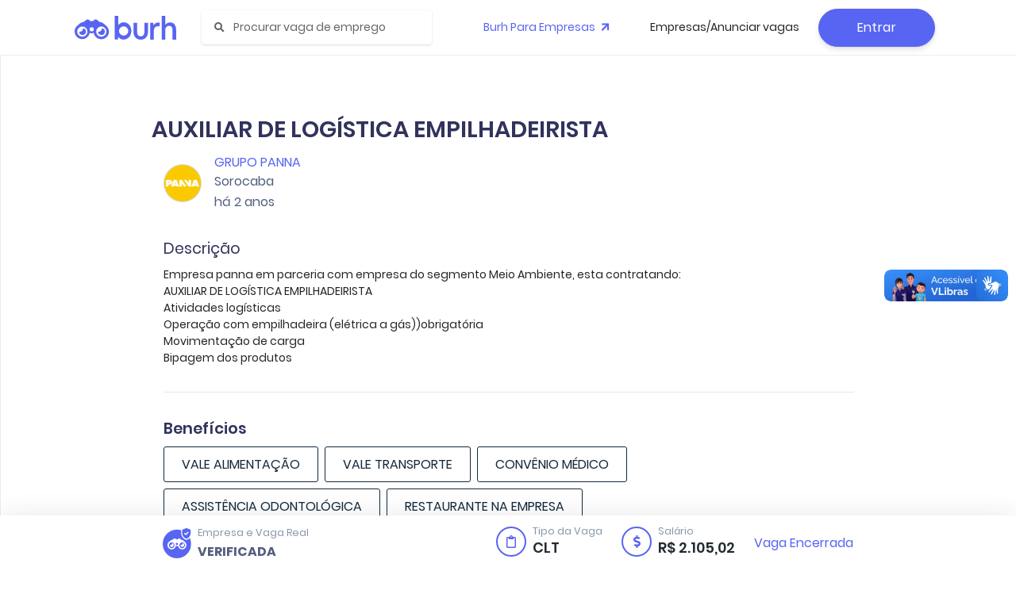

--- FILE ---
content_type: text/css; charset=UTF-8
request_url: https://burh.com.br/_nuxt/css/d46bd22.css
body_size: 2137
content:
@font-face{font-family:"NucleoIcons";font-style:normal;font-weight:400;src:url(/_nuxt/fonts/nucleo-icons.19abb54.eot);src:url(/_nuxt/fonts/nucleo-icons.19abb54.eot) format("embedded-opentype"),url(/_nuxt/fonts/nucleo-icons.cba2674.woff2) format("woff2"),url(/_nuxt/fonts/nucleo-icons.c82c9b7.woff) format("woff"),url(/_nuxt/fonts/nucleo-icons.d6a6672.ttf) format("truetype"),url(/_nuxt/img/nucleo-icons.01ebeca.svg) format("svg")}.ni{-webkit-font-smoothing:antialiased;-moz-osx-font-smoothing:grayscale;display:inline-block;font:normal normal normal 14px/1 NucleoIcons;font-size:inherit;text-rendering:auto}.ni-lg{font-size:1.33333333em;line-height:.75em;vertical-align:-15%}.ni-2x{font-size:2em}.ni-3x{font-size:3em}.ni-4x{font-size:4em}.ni-5x{font-size:5em}.ni.circle,.ni.square{background-color:#eee;padding:.33333333em;vertical-align:-16%}.ni.circle{border-radius:50%}.ni-ul{list-style-type:none;margin-left:2.14285714em;padding-left:0}.ni-ul>li{position:relative}.ni-ul>li>.ni{left:-1.57142857em;position:absolute;text-align:center;top:.14285714em}.ni-ul>li>.ni.lg{left:-1.35714286em;top:0}.ni-ul>li>.ni.circle,.ni-ul>li>.ni.square{left:-1.9047619em;top:-.19047619em}.ni.spin{animation:nc-spin 2s linear infinite}@keyframes nc-spin{0%{transform:rotate(0deg)}to{transform:rotate(1turn)}}.ni.rotate-90{filter:progid:DXImageTransform.Microsoft.BasicImage(rotation=1);transform:rotate(90deg)}.ni.rotate-180{filter:progid:DXImageTransform.Microsoft.BasicImage(rotation=2);transform:rotate(180deg)}.ni.rotate-270{filter:progid:DXImageTransform.Microsoft.BasicImage(rotation=3);transform:rotate(270deg)}.ni.flip-y{filter:progid:DXImageTransform.Microsoft.BasicImage(rotation=0);transform:scaleX(-1)}.ni.flip-x{filter:progid:DXImageTransform.Microsoft.BasicImage(rotation=2);transform:scaleY(-1)}.ni-active-40:before{content:"\ea02"}.ni-air-baloon:before{content:"\ea03"}.ni-album-2:before{content:"\ea04"}.ni-align-center:before{content:"\ea05"}.ni-align-left-2:before{content:"\ea06"}.ni-ambulance:before{content:"\ea07"}.ni-app:before{content:"\ea08"}.ni-archive-2:before{content:"\ea09"}.ni-atom:before{content:"\ea0a"}.ni-badge:before{content:"\ea0b"}.ni-bag-17:before{content:"\ea0c"}.ni-basket:before{content:"\ea0d"}.ni-bell-55:before{content:"\ea0e"}.ni-bold-down:before{content:"\ea0f"}.ni-bold-left:before{content:"\ea10"}.ni-bold-right:before{content:"\ea11"}.ni-bold-up:before{content:"\ea12"}.ni-bold:before{content:"\ea13"}.ni-book-bookmark:before{content:"\ea14"}.ni-books:before{content:"\ea15"}.ni-box-2:before{content:"\ea16"}.ni-briefcase-24:before{content:"\ea17"}.ni-building:before{content:"\ea18"}.ni-bulb-61:before{content:"\ea19"}.ni-bullet-list-67:before{content:"\ea1a"}.ni-bus-front-12:before{content:"\ea1b"}.ni-button-pause:before{content:"\ea1c"}.ni-button-play:before{content:"\ea1d"}.ni-button-power:before{content:"\ea1e"}.ni-calendar-grid-58:before{content:"\ea1f"}.ni-camera-compact:before{content:"\ea20"}.ni-caps-small:before{content:"\ea21"}.ni-cart:before{content:"\ea22"}.ni-chart-bar-32:before{content:"\ea23"}.ni-chart-pie-35:before{content:"\ea24"}.ni-chat-round:before{content:"\ea25"}.ni-check-bold:before{content:"\ea26"}.ni-circle-08:before{content:"\ea27"}.ni-cloud-download-95:before{content:"\ea28"}.ni-cloud-upload-96:before{content:"\ea29"}.ni-compass-04:before{content:"\ea2a"}.ni-controller:before{content:"\ea2b"}.ni-credit-card:before{content:"\ea2c"}.ni-curved-next:before{content:"\ea2d"}.ni-delivery-fast:before{content:"\ea2e"}.ni-diamond:before{content:"\ea2f"}.ni-email-83:before{content:"\ea30"}.ni-fat-add:before{content:"\ea31"}.ni-fat-delete:before{content:"\ea32"}.ni-fat-remove:before{content:"\ea33"}.ni-favourite-28:before{content:"\ea34"}.ni-folder-17:before{content:"\ea35"}.ni-glasses-2:before{content:"\ea36"}.ni-hat-3:before{content:"\ea37"}.ni-headphones:before{content:"\ea38"}.ni-html5:before{content:"\ea39"}.ni-istanbul:before{content:"\ea3a"}.ni-key-25:before{content:"\ea3b"}.ni-laptop:before{content:"\ea3c"}.ni-like-2:before{content:"\ea3d"}.ni-lock-circle-open:before{content:"\ea3e"}.ni-map-big:before{content:"\ea3f"}.ni-mobile-button:before{content:"\ea40"}.ni-money-coins:before{content:"\ea41"}.ni-note-03:before{content:"\ea42"}.ni-notification-70:before{content:"\ea43"}.ni-palette:before{content:"\ea44"}.ni-paper-diploma:before{content:"\ea45"}.ni-pin-3:before{content:"\ea46"}.ni-planet:before{content:"\ea47"}.ni-ruler-pencil:before{content:"\ea48"}.ni-satisfied:before{content:"\ea49"}.ni-scissors:before{content:"\ea4a"}.ni-send:before{content:"\ea4b"}.ni-settings-gear-65:before{content:"\ea4c"}.ni-settings:before{content:"\ea4d"}.ni-single-02:before{content:"\ea4e"}.ni-single-copy-04:before{content:"\ea4f"}.ni-sound-wave:before{content:"\ea50"}.ni-spaceship:before{content:"\ea51"}.ni-square-pin:before{content:"\ea52"}.ni-support-16:before{content:"\ea53"}.ni-tablet-button:before{content:"\ea54"}.ni-tag:before{content:"\ea55"}.ni-tie-bow:before{content:"\ea56"}.ni-time-alarm:before{content:"\ea57"}.ni-trophy:before{content:"\ea58"}.ni-tv-2:before{content:"\ea59"}.ni-umbrella-13:before{content:"\ea5a"}.ni-user-run:before{content:"\ea5b"}.ni-vector:before{content:"\ea5c"}.ni-watch-time:before{content:"\ea5d"}.ni-world:before{content:"\ea5e"}.ni-zoom-split-in:before{content:"\ea5f"}.ni-collection:before{content:"\ea60"}.ni-image:before{content:"\ea61"}.ni-shop:before{content:"\ea62"}.ni-ungroup:before{content:"\ea63"}.ni-world-2:before{content:"\ea64"}.ni-ui-04:before{content:"\ea65"}
.sidebar-menu-item{cursor:pointer}
.btn[data-v-20d72f15]{align-items:center;display:inline-flex;justify-content:center}.btn[data-v-20d72f15] i{padding:0 3px}
.dropdown[data-v-bce13f7a]{cursor:pointer;-webkit-user-select:none;-moz-user-select:none;user-select:none}
.progress-bar:after{align-self:flex-end;background:#fddf00!important;border-radius:100%;color:#fff;content:"\f005";font-family:"Font Awesome 5 Free";font-weight:900;height:30px;line-height:29px;margin-left:10px;position:absolute;width:30px}.progress-bar{background:linear-gradient(270deg,#8965e0,#5865f2)}.star-progress{border-radius:1000px;color:#fff;height:25px;line-height:24px;position:absolute;text-align:center;width:25px}
.modal.show{background-color:rgba(0,0,0,.3);z-index:10005}.modal.scroll{overflow-y:auto}
body.v-tour--active{pointer-events:none}.v-tour{pointer-events:auto}.v-tour__target--highlighted{box-shadow:0 0 0 4px rgba(0,0,0,.4);pointer-events:auto;z-index:9999}.v-tour__target--relative{position:relative}.v-step[data-v-54f9a632]{background:#1d364b;border-radius:8px;box-shadow:0 0 0 0 transparent,0 0 0 0 transparent,0 4px 6px -1px rgba(0,0,0,.1),0 2px 4px -1px rgba(0,0,0,.06);color:#fff;max-width:320px;padding:1rem;pointer-events:auto;text-align:center;z-index:10000}.v-step--sticky[data-v-54f9a632]{left:50%;position:fixed;top:50%;transform:translate(-50%,-50%)}.v-step--sticky .v-step__arrow[data-v-54f9a632]{display:none}.v-step__arrow[data-v-54f9a632],.v-step__arrow[data-v-54f9a632]:before{background:inherit;height:10px;position:absolute;width:10px}.v-step__arrow[data-v-54f9a632]{visibility:hidden}.v-step__arrow--dark[data-v-54f9a632]:before{background:#5865f2}.v-step__arrow[data-v-54f9a632]:before{content:"";margin-left:-5px;transform:rotate(45deg);visibility:visible}.v-step[data-popper-placement^=top]>.v-step__arrow[data-v-54f9a632]{bottom:-5px}.v-step[data-popper-placement^=bottom]>.v-step__arrow[data-v-54f9a632]{top:-5px}.v-step[data-popper-placement^=right]>.v-step__arrow[data-v-54f9a632]{left:-5px}.v-step[data-popper-placement^=left]>.v-step__arrow[data-v-54f9a632]{right:-5px}.v-step__header[data-v-54f9a632]{background-color:#5865f2;border-top-left-radius:8px;border-top-right-radius:8px;margin:-1rem -1rem .5rem;padding:.5rem}.v-step__content[data-v-54f9a632]{margin:0 0 1rem}.v-step__button[data-v-54f9a632]{background:transparent;border:.05rem solid #fff;border-radius:100px;color:#fff;cursor:pointer;display:inline-block;font-size:.8rem;height:1.8rem;line-height:1rem;margin:0 .2rem;outline:none;padding:.35rem 1.25rem;text-align:center;-webkit-text-decoration:none;text-decoration:none;transition:all .2s ease;vertical-align:middle;white-space:nowrap}.v-step__button[data-v-54f9a632]:hover{background-color:hsla(0,0%,100%,.95);color:#50596c}


--- FILE ---
content_type: text/css; charset=UTF-8
request_url: https://burh.com.br/_nuxt/css/50fcb92.css
body_size: 66
content:
.message-error .small,.message-error small{font-size:16px;opacity:.5}.brand{order:4;padding-bottom:3rem}.brand li{width:auto!important}.brand img{width:64px}
.auth-layout{min-height:100vh}
.BURH-B1-AC-TOP-ALL-PAGES{height:100px;width:320px}@media (min-width:500px){.BURH-B1-AC-TOP-ALL-PAGES{height:60px;width:468px}}@media (min-width:800px){.BURH-B1-AC-TOP-ALL-PAGES{height:90px;width:728px}}
.alert-rh{background-image:linear-gradient(#5865f2,#5865f2);border-color:#5865f2;text-align:center}#burhGlobalLoader{background:#fff;display:none;height:100vh;left:0;position:fixed;top:0;width:100%;z-index:1031}#burhGlobalLoader .loader-wrapper{align-content:center;align-items:center;display:flex;flex-wrap:wrap;height:100vh;justify-content:center;text-align:center;width:100%}#burhGlobalLoader .loader-wrapper img{max-width:5rem;width:40vw}.main-container--ios .adRef{display:none!important}
.navbar-main{display:flex;justify-items:center}


--- FILE ---
content_type: application/javascript; charset=UTF-8
request_url: https://burh.com.br/_nuxt/2e66afb.js
body_size: 27500
content:
(window["webpackJsonp"] = window["webpackJsonp"] || []).push([[30],{

/***/ 171:
/***/ (function(module, exports, __webpack_require__) {

"use strict";
/* WEBPACK VAR INJECTION */(function(process) {

if (typeof process === 'undefined' ||
    !process.version ||
    process.version.indexOf('v0.') === 0 ||
    process.version.indexOf('v1.') === 0 && process.version.indexOf('v1.8.') !== 0) {
  module.exports = { nextTick: nextTick };
} else {
  module.exports = process
}

function nextTick(fn, arg1, arg2, arg3) {
  if (typeof fn !== 'function') {
    throw new TypeError('"callback" argument must be a function');
  }
  var len = arguments.length;
  var args, i;
  switch (len) {
  case 0:
  case 1:
    return process.nextTick(fn);
  case 2:
    return process.nextTick(function afterTickOne() {
      fn.call(null, arg1);
    });
  case 3:
    return process.nextTick(function afterTickTwo() {
      fn.call(null, arg1, arg2);
    });
  case 4:
    return process.nextTick(function afterTickThree() {
      fn.call(null, arg1, arg2, arg3);
    });
  default:
    args = new Array(len - 1);
    i = 0;
    while (i < args.length) {
      args[i++] = arguments[i];
    }
    return process.nextTick(function afterTick() {
      fn.apply(null, args);
    });
  }
}


/* WEBPACK VAR INJECTION */}.call(this, __webpack_require__(62)))

/***/ }),

/***/ 231:
/***/ (function(module, exports, __webpack_require__) {

"use strict";


var replace = String.prototype.replace;
var percentTwenties = /%20/g;

var Format = {
    RFC1738: 'RFC1738',
    RFC3986: 'RFC3986'
};

module.exports = {
    'default': Format.RFC3986,
    formatters: {
        RFC1738: function (value) {
            return replace.call(value, percentTwenties, '+');
        },
        RFC3986: function (value) {
            return String(value);
        }
    },
    RFC1738: Format.RFC1738,
    RFC3986: Format.RFC3986
};


/***/ }),

/***/ 527:
/***/ (function(module, exports, __webpack_require__) {

"use strict";


var formats = __webpack_require__(231);

var has = Object.prototype.hasOwnProperty;
var isArray = Array.isArray;

var hexTable = (function () {
    var array = [];
    for (var i = 0; i < 256; ++i) {
        array.push('%' + ((i < 16 ? '0' : '') + i.toString(16)).toUpperCase());
    }

    return array;
}());

var compactQueue = function compactQueue(queue) {
    while (queue.length > 1) {
        var item = queue.pop();
        var obj = item.obj[item.prop];

        if (isArray(obj)) {
            var compacted = [];

            for (var j = 0; j < obj.length; ++j) {
                if (typeof obj[j] !== 'undefined') {
                    compacted.push(obj[j]);
                }
            }

            item.obj[item.prop] = compacted;
        }
    }
};

var arrayToObject = function arrayToObject(source, options) {
    var obj = options && options.plainObjects ? Object.create(null) : {};
    for (var i = 0; i < source.length; ++i) {
        if (typeof source[i] !== 'undefined') {
            obj[i] = source[i];
        }
    }

    return obj;
};

var merge = function merge(target, source, options) {
    /* eslint no-param-reassign: 0 */
    if (!source) {
        return target;
    }

    if (typeof source !== 'object') {
        if (isArray(target)) {
            target.push(source);
        } else if (target && typeof target === 'object') {
            if ((options && (options.plainObjects || options.allowPrototypes)) || !has.call(Object.prototype, source)) {
                target[source] = true;
            }
        } else {
            return [target, source];
        }

        return target;
    }

    if (!target || typeof target !== 'object') {
        return [target].concat(source);
    }

    var mergeTarget = target;
    if (isArray(target) && !isArray(source)) {
        mergeTarget = arrayToObject(target, options);
    }

    if (isArray(target) && isArray(source)) {
        source.forEach(function (item, i) {
            if (has.call(target, i)) {
                var targetItem = target[i];
                if (targetItem && typeof targetItem === 'object' && item && typeof item === 'object') {
                    target[i] = merge(targetItem, item, options);
                } else {
                    target.push(item);
                }
            } else {
                target[i] = item;
            }
        });
        return target;
    }

    return Object.keys(source).reduce(function (acc, key) {
        var value = source[key];

        if (has.call(acc, key)) {
            acc[key] = merge(acc[key], value, options);
        } else {
            acc[key] = value;
        }
        return acc;
    }, mergeTarget);
};

var assign = function assignSingleSource(target, source) {
    return Object.keys(source).reduce(function (acc, key) {
        acc[key] = source[key];
        return acc;
    }, target);
};

var decode = function (str, decoder, charset) {
    var strWithoutPlus = str.replace(/\+/g, ' ');
    if (charset === 'iso-8859-1') {
        // unescape never throws, no try...catch needed:
        return strWithoutPlus.replace(/%[0-9a-f]{2}/gi, unescape);
    }
    // utf-8
    try {
        return decodeURIComponent(strWithoutPlus);
    } catch (e) {
        return strWithoutPlus;
    }
};

var encode = function encode(str, defaultEncoder, charset, kind, format) {
    // This code was originally written by Brian White (mscdex) for the io.js core querystring library.
    // It has been adapted here for stricter adherence to RFC 3986
    if (str.length === 0) {
        return str;
    }

    var string = str;
    if (typeof str === 'symbol') {
        string = Symbol.prototype.toString.call(str);
    } else if (typeof str !== 'string') {
        string = String(str);
    }

    if (charset === 'iso-8859-1') {
        return escape(string).replace(/%u[0-9a-f]{4}/gi, function ($0) {
            return '%26%23' + parseInt($0.slice(2), 16) + '%3B';
        });
    }

    var out = '';
    for (var i = 0; i < string.length; ++i) {
        var c = string.charCodeAt(i);

        if (
            c === 0x2D // -
            || c === 0x2E // .
            || c === 0x5F // _
            || c === 0x7E // ~
            || (c >= 0x30 && c <= 0x39) // 0-9
            || (c >= 0x41 && c <= 0x5A) // a-z
            || (c >= 0x61 && c <= 0x7A) // A-Z
            || (format === formats.RFC1738 && (c === 0x28 || c === 0x29)) // ( )
        ) {
            out += string.charAt(i);
            continue;
        }

        if (c < 0x80) {
            out = out + hexTable[c];
            continue;
        }

        if (c < 0x800) {
            out = out + (hexTable[0xC0 | (c >> 6)] + hexTable[0x80 | (c & 0x3F)]);
            continue;
        }

        if (c < 0xD800 || c >= 0xE000) {
            out = out + (hexTable[0xE0 | (c >> 12)] + hexTable[0x80 | ((c >> 6) & 0x3F)] + hexTable[0x80 | (c & 0x3F)]);
            continue;
        }

        i += 1;
        c = 0x10000 + (((c & 0x3FF) << 10) | (string.charCodeAt(i) & 0x3FF));
        /* eslint operator-linebreak: [2, "before"] */
        out += hexTable[0xF0 | (c >> 18)]
            + hexTable[0x80 | ((c >> 12) & 0x3F)]
            + hexTable[0x80 | ((c >> 6) & 0x3F)]
            + hexTable[0x80 | (c & 0x3F)];
    }

    return out;
};

var compact = function compact(value) {
    var queue = [{ obj: { o: value }, prop: 'o' }];
    var refs = [];

    for (var i = 0; i < queue.length; ++i) {
        var item = queue[i];
        var obj = item.obj[item.prop];

        var keys = Object.keys(obj);
        for (var j = 0; j < keys.length; ++j) {
            var key = keys[j];
            var val = obj[key];
            if (typeof val === 'object' && val !== null && refs.indexOf(val) === -1) {
                queue.push({ obj: obj, prop: key });
                refs.push(val);
            }
        }
    }

    compactQueue(queue);

    return value;
};

var isRegExp = function isRegExp(obj) {
    return Object.prototype.toString.call(obj) === '[object RegExp]';
};

var isBuffer = function isBuffer(obj) {
    if (!obj || typeof obj !== 'object') {
        return false;
    }

    return !!(obj.constructor && obj.constructor.isBuffer && obj.constructor.isBuffer(obj));
};

var combine = function combine(a, b) {
    return [].concat(a, b);
};

var maybeMap = function maybeMap(val, fn) {
    if (isArray(val)) {
        var mapped = [];
        for (var i = 0; i < val.length; i += 1) {
            mapped.push(fn(val[i]));
        }
        return mapped;
    }
    return fn(val);
};

module.exports = {
    arrayToObject: arrayToObject,
    assign: assign,
    combine: combine,
    compact: compact,
    decode: decode,
    encode: encode,
    isBuffer: isBuffer,
    isRegExp: isRegExp,
    maybeMap: maybeMap,
    merge: merge
};


/***/ }),

/***/ 592:
/***/ (function(module, __webpack_exports__, __webpack_require__) {

"use strict";
/*!
 * perfect-scrollbar v1.5.3
 * Copyright 2021 Hyunje Jun, MDBootstrap and Contributors
 * Licensed under MIT
 */

function get(element) {
  return getComputedStyle(element);
}

function set(element, obj) {
  for (var key in obj) {
    var val = obj[key];
    if (typeof val === 'number') {
      val = val + "px";
    }
    element.style[key] = val;
  }
  return element;
}

function div(className) {
  var div = document.createElement('div');
  div.className = className;
  return div;
}

var elMatches =
  typeof Element !== 'undefined' &&
  (Element.prototype.matches ||
    Element.prototype.webkitMatchesSelector ||
    Element.prototype.mozMatchesSelector ||
    Element.prototype.msMatchesSelector);

function matches(element, query) {
  if (!elMatches) {
    throw new Error('No element matching method supported');
  }

  return elMatches.call(element, query);
}

function remove(element) {
  if (element.remove) {
    element.remove();
  } else {
    if (element.parentNode) {
      element.parentNode.removeChild(element);
    }
  }
}

function queryChildren(element, selector) {
  return Array.prototype.filter.call(element.children, function (child) { return matches(child, selector); }
  );
}

var cls = {
  main: 'ps',
  rtl: 'ps__rtl',
  element: {
    thumb: function (x) { return ("ps__thumb-" + x); },
    rail: function (x) { return ("ps__rail-" + x); },
    consuming: 'ps__child--consume',
  },
  state: {
    focus: 'ps--focus',
    clicking: 'ps--clicking',
    active: function (x) { return ("ps--active-" + x); },
    scrolling: function (x) { return ("ps--scrolling-" + x); },
  },
};

/*
 * Helper methods
 */
var scrollingClassTimeout = { x: null, y: null };

function addScrollingClass(i, x) {
  var classList = i.element.classList;
  var className = cls.state.scrolling(x);

  if (classList.contains(className)) {
    clearTimeout(scrollingClassTimeout[x]);
  } else {
    classList.add(className);
  }
}

function removeScrollingClass(i, x) {
  scrollingClassTimeout[x] = setTimeout(
    function () { return i.isAlive && i.element.classList.remove(cls.state.scrolling(x)); },
    i.settings.scrollingThreshold
  );
}

function setScrollingClassInstantly(i, x) {
  addScrollingClass(i, x);
  removeScrollingClass(i, x);
}

var EventElement = function EventElement(element) {
  this.element = element;
  this.handlers = {};
};

var prototypeAccessors = { isEmpty: { configurable: true } };

EventElement.prototype.bind = function bind (eventName, handler) {
  if (typeof this.handlers[eventName] === 'undefined') {
    this.handlers[eventName] = [];
  }
  this.handlers[eventName].push(handler);
  this.element.addEventListener(eventName, handler, false);
};

EventElement.prototype.unbind = function unbind (eventName, target) {
    var this$1 = this;

  this.handlers[eventName] = this.handlers[eventName].filter(function (handler) {
    if (target && handler !== target) {
      return true;
    }
    this$1.element.removeEventListener(eventName, handler, false);
    return false;
  });
};

EventElement.prototype.unbindAll = function unbindAll () {
  for (var name in this.handlers) {
    this.unbind(name);
  }
};

prototypeAccessors.isEmpty.get = function () {
    var this$1 = this;

  return Object.keys(this.handlers).every(
    function (key) { return this$1.handlers[key].length === 0; }
  );
};

Object.defineProperties( EventElement.prototype, prototypeAccessors );

var EventManager = function EventManager() {
  this.eventElements = [];
};

EventManager.prototype.eventElement = function eventElement (element) {
  var ee = this.eventElements.filter(function (ee) { return ee.element === element; })[0];
  if (!ee) {
    ee = new EventElement(element);
    this.eventElements.push(ee);
  }
  return ee;
};

EventManager.prototype.bind = function bind (element, eventName, handler) {
  this.eventElement(element).bind(eventName, handler);
};

EventManager.prototype.unbind = function unbind (element, eventName, handler) {
  var ee = this.eventElement(element);
  ee.unbind(eventName, handler);

  if (ee.isEmpty) {
    // remove
    this.eventElements.splice(this.eventElements.indexOf(ee), 1);
  }
};

EventManager.prototype.unbindAll = function unbindAll () {
  this.eventElements.forEach(function (e) { return e.unbindAll(); });
  this.eventElements = [];
};

EventManager.prototype.once = function once (element, eventName, handler) {
  var ee = this.eventElement(element);
  var onceHandler = function (evt) {
    ee.unbind(eventName, onceHandler);
    handler(evt);
  };
  ee.bind(eventName, onceHandler);
};

function createEvent(name) {
  if (typeof window.CustomEvent === 'function') {
    return new CustomEvent(name);
  } else {
    var evt = document.createEvent('CustomEvent');
    evt.initCustomEvent(name, false, false, undefined);
    return evt;
  }
}

function processScrollDiff(
  i,
  axis,
  diff,
  useScrollingClass,
  forceFireReachEvent
) {
  if ( useScrollingClass === void 0 ) useScrollingClass = true;
  if ( forceFireReachEvent === void 0 ) forceFireReachEvent = false;

  var fields;
  if (axis === 'top') {
    fields = [
      'contentHeight',
      'containerHeight',
      'scrollTop',
      'y',
      'up',
      'down' ];
  } else if (axis === 'left') {
    fields = [
      'contentWidth',
      'containerWidth',
      'scrollLeft',
      'x',
      'left',
      'right' ];
  } else {
    throw new Error('A proper axis should be provided');
  }

  processScrollDiff$1(i, diff, fields, useScrollingClass, forceFireReachEvent);
}

function processScrollDiff$1(
  i,
  diff,
  ref,
  useScrollingClass,
  forceFireReachEvent
) {
  var contentHeight = ref[0];
  var containerHeight = ref[1];
  var scrollTop = ref[2];
  var y = ref[3];
  var up = ref[4];
  var down = ref[5];
  if ( useScrollingClass === void 0 ) useScrollingClass = true;
  if ( forceFireReachEvent === void 0 ) forceFireReachEvent = false;

  var element = i.element;

  // reset reach
  i.reach[y] = null;

  // 1 for subpixel rounding
  if (element[scrollTop] < 1) {
    i.reach[y] = 'start';
  }

  // 1 for subpixel rounding
  if (element[scrollTop] > i[contentHeight] - i[containerHeight] - 1) {
    i.reach[y] = 'end';
  }

  if (diff) {
    element.dispatchEvent(createEvent(("ps-scroll-" + y)));

    if (diff < 0) {
      element.dispatchEvent(createEvent(("ps-scroll-" + up)));
    } else if (diff > 0) {
      element.dispatchEvent(createEvent(("ps-scroll-" + down)));
    }

    if (useScrollingClass) {
      setScrollingClassInstantly(i, y);
    }
  }

  if (i.reach[y] && (diff || forceFireReachEvent)) {
    element.dispatchEvent(createEvent(("ps-" + y + "-reach-" + (i.reach[y]))));
  }
}

function toInt(x) {
  return parseInt(x, 10) || 0;
}

function isEditable(el) {
  return (
    matches(el, 'input,[contenteditable]') ||
    matches(el, 'select,[contenteditable]') ||
    matches(el, 'textarea,[contenteditable]') ||
    matches(el, 'button,[contenteditable]')
  );
}

function outerWidth(element) {
  var styles = get(element);
  return (
    toInt(styles.width) +
    toInt(styles.paddingLeft) +
    toInt(styles.paddingRight) +
    toInt(styles.borderLeftWidth) +
    toInt(styles.borderRightWidth)
  );
}

var env = {
  isWebKit:
    typeof document !== 'undefined' &&
    'WebkitAppearance' in document.documentElement.style,
  supportsTouch:
    typeof window !== 'undefined' &&
    ('ontouchstart' in window ||
      ('maxTouchPoints' in window.navigator &&
        window.navigator.maxTouchPoints > 0) ||
      (window.DocumentTouch && document instanceof window.DocumentTouch)),
  supportsIePointer:
    typeof navigator !== 'undefined' && navigator.msMaxTouchPoints,
  isChrome:
    typeof navigator !== 'undefined' &&
    /Chrome/i.test(navigator && navigator.userAgent),
};

function updateGeometry(i) {
  var element = i.element;
  var roundedScrollTop = Math.floor(element.scrollTop);
  var rect = element.getBoundingClientRect();

  i.containerWidth = Math.round(rect.width);
  i.containerHeight = Math.round(rect.height);

  i.contentWidth = element.scrollWidth;
  i.contentHeight = element.scrollHeight;

  if (!element.contains(i.scrollbarXRail)) {
    // clean up and append
    queryChildren(element, cls.element.rail('x')).forEach(function (el) { return remove(el); }
    );
    element.appendChild(i.scrollbarXRail);
  }
  if (!element.contains(i.scrollbarYRail)) {
    // clean up and append
    queryChildren(element, cls.element.rail('y')).forEach(function (el) { return remove(el); }
    );
    element.appendChild(i.scrollbarYRail);
  }

  if (
    !i.settings.suppressScrollX &&
    i.containerWidth + i.settings.scrollXMarginOffset < i.contentWidth
  ) {
    i.scrollbarXActive = true;
    i.railXWidth = i.containerWidth - i.railXMarginWidth;
    i.railXRatio = i.containerWidth / i.railXWidth;
    i.scrollbarXWidth = getThumbSize(
      i,
      toInt((i.railXWidth * i.containerWidth) / i.contentWidth)
    );
    i.scrollbarXLeft = toInt(
      ((i.negativeScrollAdjustment + element.scrollLeft) *
        (i.railXWidth - i.scrollbarXWidth)) /
        (i.contentWidth - i.containerWidth)
    );
  } else {
    i.scrollbarXActive = false;
  }

  if (
    !i.settings.suppressScrollY &&
    i.containerHeight + i.settings.scrollYMarginOffset < i.contentHeight
  ) {
    i.scrollbarYActive = true;
    i.railYHeight = i.containerHeight - i.railYMarginHeight;
    i.railYRatio = i.containerHeight / i.railYHeight;
    i.scrollbarYHeight = getThumbSize(
      i,
      toInt((i.railYHeight * i.containerHeight) / i.contentHeight)
    );
    i.scrollbarYTop = toInt(
      (roundedScrollTop * (i.railYHeight - i.scrollbarYHeight)) /
        (i.contentHeight - i.containerHeight)
    );
  } else {
    i.scrollbarYActive = false;
  }

  if (i.scrollbarXLeft >= i.railXWidth - i.scrollbarXWidth) {
    i.scrollbarXLeft = i.railXWidth - i.scrollbarXWidth;
  }
  if (i.scrollbarYTop >= i.railYHeight - i.scrollbarYHeight) {
    i.scrollbarYTop = i.railYHeight - i.scrollbarYHeight;
  }

  updateCss(element, i);

  if (i.scrollbarXActive) {
    element.classList.add(cls.state.active('x'));
  } else {
    element.classList.remove(cls.state.active('x'));
    i.scrollbarXWidth = 0;
    i.scrollbarXLeft = 0;
    element.scrollLeft = i.isRtl === true ? i.contentWidth : 0;
  }
  if (i.scrollbarYActive) {
    element.classList.add(cls.state.active('y'));
  } else {
    element.classList.remove(cls.state.active('y'));
    i.scrollbarYHeight = 0;
    i.scrollbarYTop = 0;
    element.scrollTop = 0;
  }
}

function getThumbSize(i, thumbSize) {
  if (i.settings.minScrollbarLength) {
    thumbSize = Math.max(thumbSize, i.settings.minScrollbarLength);
  }
  if (i.settings.maxScrollbarLength) {
    thumbSize = Math.min(thumbSize, i.settings.maxScrollbarLength);
  }
  return thumbSize;
}

function updateCss(element, i) {
  var xRailOffset = { width: i.railXWidth };
  var roundedScrollTop = Math.floor(element.scrollTop);

  if (i.isRtl) {
    xRailOffset.left =
      i.negativeScrollAdjustment +
      element.scrollLeft +
      i.containerWidth -
      i.contentWidth;
  } else {
    xRailOffset.left = element.scrollLeft;
  }
  if (i.isScrollbarXUsingBottom) {
    xRailOffset.bottom = i.scrollbarXBottom - roundedScrollTop;
  } else {
    xRailOffset.top = i.scrollbarXTop + roundedScrollTop;
  }
  set(i.scrollbarXRail, xRailOffset);

  var yRailOffset = { top: roundedScrollTop, height: i.railYHeight };
  if (i.isScrollbarYUsingRight) {
    if (i.isRtl) {
      yRailOffset.right =
        i.contentWidth -
        (i.negativeScrollAdjustment + element.scrollLeft) -
        i.scrollbarYRight -
        i.scrollbarYOuterWidth -
        9;
    } else {
      yRailOffset.right = i.scrollbarYRight - element.scrollLeft;
    }
  } else {
    if (i.isRtl) {
      yRailOffset.left =
        i.negativeScrollAdjustment +
        element.scrollLeft +
        i.containerWidth * 2 -
        i.contentWidth -
        i.scrollbarYLeft -
        i.scrollbarYOuterWidth;
    } else {
      yRailOffset.left = i.scrollbarYLeft + element.scrollLeft;
    }
  }
  set(i.scrollbarYRail, yRailOffset);

  set(i.scrollbarX, {
    left: i.scrollbarXLeft,
    width: i.scrollbarXWidth - i.railBorderXWidth,
  });
  set(i.scrollbarY, {
    top: i.scrollbarYTop,
    height: i.scrollbarYHeight - i.railBorderYWidth,
  });
}

function clickRail(i) {
  var element = i.element;

  i.event.bind(i.scrollbarY, 'mousedown', function (e) { return e.stopPropagation(); });
  i.event.bind(i.scrollbarYRail, 'mousedown', function (e) {
    var positionTop =
      e.pageY -
      window.pageYOffset -
      i.scrollbarYRail.getBoundingClientRect().top;
    var direction = positionTop > i.scrollbarYTop ? 1 : -1;

    i.element.scrollTop += direction * i.containerHeight;
    updateGeometry(i);

    e.stopPropagation();
  });

  i.event.bind(i.scrollbarX, 'mousedown', function (e) { return e.stopPropagation(); });
  i.event.bind(i.scrollbarXRail, 'mousedown', function (e) {
    var positionLeft =
      e.pageX -
      window.pageXOffset -
      i.scrollbarXRail.getBoundingClientRect().left;
    var direction = positionLeft > i.scrollbarXLeft ? 1 : -1;

    i.element.scrollLeft += direction * i.containerWidth;
    updateGeometry(i);

    e.stopPropagation();
  });
}

function dragThumb(i) {
  bindMouseScrollHandler(i, [
    'containerWidth',
    'contentWidth',
    'pageX',
    'railXWidth',
    'scrollbarX',
    'scrollbarXWidth',
    'scrollLeft',
    'x',
    'scrollbarXRail' ]);
  bindMouseScrollHandler(i, [
    'containerHeight',
    'contentHeight',
    'pageY',
    'railYHeight',
    'scrollbarY',
    'scrollbarYHeight',
    'scrollTop',
    'y',
    'scrollbarYRail' ]);
}

function bindMouseScrollHandler(
  i,
  ref
) {
  var containerHeight = ref[0];
  var contentHeight = ref[1];
  var pageY = ref[2];
  var railYHeight = ref[3];
  var scrollbarY = ref[4];
  var scrollbarYHeight = ref[5];
  var scrollTop = ref[6];
  var y = ref[7];
  var scrollbarYRail = ref[8];

  var element = i.element;

  var startingScrollTop = null;
  var startingMousePageY = null;
  var scrollBy = null;

  function mouseMoveHandler(e) {
    if (e.touches && e.touches[0]) {
      e[pageY] = e.touches[0].pageY;
    }
    element[scrollTop] =
      startingScrollTop + scrollBy * (e[pageY] - startingMousePageY);
    addScrollingClass(i, y);
    updateGeometry(i);

    e.stopPropagation();
    if (e.type.startsWith('touch') && e.changedTouches.length > 1) {
      e.preventDefault();
    }
  }

  function mouseUpHandler() {
    removeScrollingClass(i, y);
    i[scrollbarYRail].classList.remove(cls.state.clicking);
    i.event.unbind(i.ownerDocument, 'mousemove', mouseMoveHandler);
  }

  function bindMoves(e, touchMode) {
    startingScrollTop = element[scrollTop];
    if (touchMode && e.touches) {
      e[pageY] = e.touches[0].pageY;
    }
    startingMousePageY = e[pageY];
    scrollBy =
      (i[contentHeight] - i[containerHeight]) /
      (i[railYHeight] - i[scrollbarYHeight]);
    if (!touchMode) {
      i.event.bind(i.ownerDocument, 'mousemove', mouseMoveHandler);
      i.event.once(i.ownerDocument, 'mouseup', mouseUpHandler);
      e.preventDefault();
    } else {
      i.event.bind(i.ownerDocument, 'touchmove', mouseMoveHandler);
    }

    i[scrollbarYRail].classList.add(cls.state.clicking);

    e.stopPropagation();
  }

  i.event.bind(i[scrollbarY], 'mousedown', function (e) {
    bindMoves(e);
  });
  i.event.bind(i[scrollbarY], 'touchstart', function (e) {
    bindMoves(e, true);
  });
}

function keyboard(i) {
  var element = i.element;

  var elementHovered = function () { return matches(element, ':hover'); };
  var scrollbarFocused = function () { return matches(i.scrollbarX, ':focus') || matches(i.scrollbarY, ':focus'); };

  function shouldPreventDefault(deltaX, deltaY) {
    var scrollTop = Math.floor(element.scrollTop);
    if (deltaX === 0) {
      if (!i.scrollbarYActive) {
        return false;
      }
      if (
        (scrollTop === 0 && deltaY > 0) ||
        (scrollTop >= i.contentHeight - i.containerHeight && deltaY < 0)
      ) {
        return !i.settings.wheelPropagation;
      }
    }

    var scrollLeft = element.scrollLeft;
    if (deltaY === 0) {
      if (!i.scrollbarXActive) {
        return false;
      }
      if (
        (scrollLeft === 0 && deltaX < 0) ||
        (scrollLeft >= i.contentWidth - i.containerWidth && deltaX > 0)
      ) {
        return !i.settings.wheelPropagation;
      }
    }
    return true;
  }

  i.event.bind(i.ownerDocument, 'keydown', function (e) {
    if (
      (e.isDefaultPrevented && e.isDefaultPrevented()) ||
      e.defaultPrevented
    ) {
      return;
    }

    if (!elementHovered() && !scrollbarFocused()) {
      return;
    }

    var activeElement = document.activeElement
      ? document.activeElement
      : i.ownerDocument.activeElement;
    if (activeElement) {
      if (activeElement.tagName === 'IFRAME') {
        activeElement = activeElement.contentDocument.activeElement;
      } else {
        // go deeper if element is a webcomponent
        while (activeElement.shadowRoot) {
          activeElement = activeElement.shadowRoot.activeElement;
        }
      }
      if (isEditable(activeElement)) {
        return;
      }
    }

    var deltaX = 0;
    var deltaY = 0;

    switch (e.which) {
      case 37: // left
        if (e.metaKey) {
          deltaX = -i.contentWidth;
        } else if (e.altKey) {
          deltaX = -i.containerWidth;
        } else {
          deltaX = -30;
        }
        break;
      case 38: // up
        if (e.metaKey) {
          deltaY = i.contentHeight;
        } else if (e.altKey) {
          deltaY = i.containerHeight;
        } else {
          deltaY = 30;
        }
        break;
      case 39: // right
        if (e.metaKey) {
          deltaX = i.contentWidth;
        } else if (e.altKey) {
          deltaX = i.containerWidth;
        } else {
          deltaX = 30;
        }
        break;
      case 40: // down
        if (e.metaKey) {
          deltaY = -i.contentHeight;
        } else if (e.altKey) {
          deltaY = -i.containerHeight;
        } else {
          deltaY = -30;
        }
        break;
      case 32: // space bar
        if (e.shiftKey) {
          deltaY = i.containerHeight;
        } else {
          deltaY = -i.containerHeight;
        }
        break;
      case 33: // page up
        deltaY = i.containerHeight;
        break;
      case 34: // page down
        deltaY = -i.containerHeight;
        break;
      case 36: // home
        deltaY = i.contentHeight;
        break;
      case 35: // end
        deltaY = -i.contentHeight;
        break;
      default:
        return;
    }

    if (i.settings.suppressScrollX && deltaX !== 0) {
      return;
    }
    if (i.settings.suppressScrollY && deltaY !== 0) {
      return;
    }

    element.scrollTop -= deltaY;
    element.scrollLeft += deltaX;
    updateGeometry(i);

    if (shouldPreventDefault(deltaX, deltaY)) {
      e.preventDefault();
    }
  });
}

function wheel(i) {
  var element = i.element;

  function shouldPreventDefault(deltaX, deltaY) {
    var roundedScrollTop = Math.floor(element.scrollTop);
    var isTop = element.scrollTop === 0;
    var isBottom =
      roundedScrollTop + element.offsetHeight === element.scrollHeight;
    var isLeft = element.scrollLeft === 0;
    var isRight =
      element.scrollLeft + element.offsetWidth === element.scrollWidth;

    var hitsBound;

    // pick axis with primary direction
    if (Math.abs(deltaY) > Math.abs(deltaX)) {
      hitsBound = isTop || isBottom;
    } else {
      hitsBound = isLeft || isRight;
    }

    return hitsBound ? !i.settings.wheelPropagation : true;
  }

  function getDeltaFromEvent(e) {
    var deltaX = e.deltaX;
    var deltaY = -1 * e.deltaY;

    if (typeof deltaX === 'undefined' || typeof deltaY === 'undefined') {
      // OS X Safari
      deltaX = (-1 * e.wheelDeltaX) / 6;
      deltaY = e.wheelDeltaY / 6;
    }

    if (e.deltaMode && e.deltaMode === 1) {
      // Firefox in deltaMode 1: Line scrolling
      deltaX *= 10;
      deltaY *= 10;
    }

    if (deltaX !== deltaX && deltaY !== deltaY /* NaN checks */) {
      // IE in some mouse drivers
      deltaX = 0;
      deltaY = e.wheelDelta;
    }

    if (e.shiftKey) {
      // reverse axis with shift key
      return [-deltaY, -deltaX];
    }
    return [deltaX, deltaY];
  }

  function shouldBeConsumedByChild(target, deltaX, deltaY) {
    // FIXME: this is a workaround for <select> issue in FF and IE #571
    if (!env.isWebKit && element.querySelector('select:focus')) {
      return true;
    }

    if (!element.contains(target)) {
      return false;
    }

    var cursor = target;

    while (cursor && cursor !== element) {
      if (cursor.classList.contains(cls.element.consuming)) {
        return true;
      }

      var style = get(cursor);

      // if deltaY && vertical scrollable
      if (deltaY && style.overflowY.match(/(scroll|auto)/)) {
        var maxScrollTop = cursor.scrollHeight - cursor.clientHeight;
        if (maxScrollTop > 0) {
          if (
            (cursor.scrollTop > 0 && deltaY < 0) ||
            (cursor.scrollTop < maxScrollTop && deltaY > 0)
          ) {
            return true;
          }
        }
      }
      // if deltaX && horizontal scrollable
      if (deltaX && style.overflowX.match(/(scroll|auto)/)) {
        var maxScrollLeft = cursor.scrollWidth - cursor.clientWidth;
        if (maxScrollLeft > 0) {
          if (
            (cursor.scrollLeft > 0 && deltaX < 0) ||
            (cursor.scrollLeft < maxScrollLeft && deltaX > 0)
          ) {
            return true;
          }
        }
      }

      cursor = cursor.parentNode;
    }

    return false;
  }

  function mousewheelHandler(e) {
    var ref = getDeltaFromEvent(e);
    var deltaX = ref[0];
    var deltaY = ref[1];

    if (shouldBeConsumedByChild(e.target, deltaX, deltaY)) {
      return;
    }

    var shouldPrevent = false;
    if (!i.settings.useBothWheelAxes) {
      // deltaX will only be used for horizontal scrolling and deltaY will
      // only be used for vertical scrolling - this is the default
      element.scrollTop -= deltaY * i.settings.wheelSpeed;
      element.scrollLeft += deltaX * i.settings.wheelSpeed;
    } else if (i.scrollbarYActive && !i.scrollbarXActive) {
      // only vertical scrollbar is active and useBothWheelAxes option is
      // active, so let's scroll vertical bar using both mouse wheel axes
      if (deltaY) {
        element.scrollTop -= deltaY * i.settings.wheelSpeed;
      } else {
        element.scrollTop += deltaX * i.settings.wheelSpeed;
      }
      shouldPrevent = true;
    } else if (i.scrollbarXActive && !i.scrollbarYActive) {
      // useBothWheelAxes and only horizontal bar is active, so use both
      // wheel axes for horizontal bar
      if (deltaX) {
        element.scrollLeft += deltaX * i.settings.wheelSpeed;
      } else {
        element.scrollLeft -= deltaY * i.settings.wheelSpeed;
      }
      shouldPrevent = true;
    }

    updateGeometry(i);

    shouldPrevent = shouldPrevent || shouldPreventDefault(deltaX, deltaY);
    if (shouldPrevent && !e.ctrlKey) {
      e.stopPropagation();
      e.preventDefault();
    }
  }

  if (typeof window.onwheel !== 'undefined') {
    i.event.bind(element, 'wheel', mousewheelHandler);
  } else if (typeof window.onmousewheel !== 'undefined') {
    i.event.bind(element, 'mousewheel', mousewheelHandler);
  }
}

function touch(i) {
  if (!env.supportsTouch && !env.supportsIePointer) {
    return;
  }

  var element = i.element;

  function shouldPrevent(deltaX, deltaY) {
    var scrollTop = Math.floor(element.scrollTop);
    var scrollLeft = element.scrollLeft;
    var magnitudeX = Math.abs(deltaX);
    var magnitudeY = Math.abs(deltaY);

    if (magnitudeY > magnitudeX) {
      // user is perhaps trying to swipe up/down the page

      if (
        (deltaY < 0 && scrollTop === i.contentHeight - i.containerHeight) ||
        (deltaY > 0 && scrollTop === 0)
      ) {
        // set prevent for mobile Chrome refresh
        return window.scrollY === 0 && deltaY > 0 && env.isChrome;
      }
    } else if (magnitudeX > magnitudeY) {
      // user is perhaps trying to swipe left/right across the page

      if (
        (deltaX < 0 && scrollLeft === i.contentWidth - i.containerWidth) ||
        (deltaX > 0 && scrollLeft === 0)
      ) {
        return true;
      }
    }

    return true;
  }

  function applyTouchMove(differenceX, differenceY) {
    element.scrollTop -= differenceY;
    element.scrollLeft -= differenceX;

    updateGeometry(i);
  }

  var startOffset = {};
  var startTime = 0;
  var speed = {};
  var easingLoop = null;

  function getTouch(e) {
    if (e.targetTouches) {
      return e.targetTouches[0];
    } else {
      // Maybe IE pointer
      return e;
    }
  }

  function shouldHandle(e) {
    if (e.pointerType && e.pointerType === 'pen' && e.buttons === 0) {
      return false;
    }
    if (e.targetTouches && e.targetTouches.length === 1) {
      return true;
    }
    if (
      e.pointerType &&
      e.pointerType !== 'mouse' &&
      e.pointerType !== e.MSPOINTER_TYPE_MOUSE
    ) {
      return true;
    }
    return false;
  }

  function touchStart(e) {
    if (!shouldHandle(e)) {
      return;
    }

    var touch = getTouch(e);

    startOffset.pageX = touch.pageX;
    startOffset.pageY = touch.pageY;

    startTime = new Date().getTime();

    if (easingLoop !== null) {
      clearInterval(easingLoop);
    }
  }

  function shouldBeConsumedByChild(target, deltaX, deltaY) {
    if (!element.contains(target)) {
      return false;
    }

    var cursor = target;

    while (cursor && cursor !== element) {
      if (cursor.classList.contains(cls.element.consuming)) {
        return true;
      }

      var style = get(cursor);

      // if deltaY && vertical scrollable
      if (deltaY && style.overflowY.match(/(scroll|auto)/)) {
        var maxScrollTop = cursor.scrollHeight - cursor.clientHeight;
        if (maxScrollTop > 0) {
          if (
            (cursor.scrollTop > 0 && deltaY < 0) ||
            (cursor.scrollTop < maxScrollTop && deltaY > 0)
          ) {
            return true;
          }
        }
      }
      // if deltaX && horizontal scrollable
      if (deltaX && style.overflowX.match(/(scroll|auto)/)) {
        var maxScrollLeft = cursor.scrollWidth - cursor.clientWidth;
        if (maxScrollLeft > 0) {
          if (
            (cursor.scrollLeft > 0 && deltaX < 0) ||
            (cursor.scrollLeft < maxScrollLeft && deltaX > 0)
          ) {
            return true;
          }
        }
      }

      cursor = cursor.parentNode;
    }

    return false;
  }

  function touchMove(e) {
    if (shouldHandle(e)) {
      var touch = getTouch(e);

      var currentOffset = { pageX: touch.pageX, pageY: touch.pageY };

      var differenceX = currentOffset.pageX - startOffset.pageX;
      var differenceY = currentOffset.pageY - startOffset.pageY;

      if (shouldBeConsumedByChild(e.target, differenceX, differenceY)) {
        return;
      }

      applyTouchMove(differenceX, differenceY);
      startOffset = currentOffset;

      var currentTime = new Date().getTime();

      var timeGap = currentTime - startTime;
      if (timeGap > 0) {
        speed.x = differenceX / timeGap;
        speed.y = differenceY / timeGap;
        startTime = currentTime;
      }

      if (shouldPrevent(differenceX, differenceY)) {
        e.preventDefault();
      }
    }
  }
  function touchEnd() {
    if (i.settings.swipeEasing) {
      clearInterval(easingLoop);
      easingLoop = setInterval(function() {
        if (i.isInitialized) {
          clearInterval(easingLoop);
          return;
        }

        if (!speed.x && !speed.y) {
          clearInterval(easingLoop);
          return;
        }

        if (Math.abs(speed.x) < 0.01 && Math.abs(speed.y) < 0.01) {
          clearInterval(easingLoop);
          return;
        }

        if (!i.element) {
          clearInterval(easingLoop);
          return;
        }

        applyTouchMove(speed.x * 30, speed.y * 30);

        speed.x *= 0.8;
        speed.y *= 0.8;
      }, 10);
    }
  }

  if (env.supportsTouch) {
    i.event.bind(element, 'touchstart', touchStart);
    i.event.bind(element, 'touchmove', touchMove);
    i.event.bind(element, 'touchend', touchEnd);
  } else if (env.supportsIePointer) {
    if (window.PointerEvent) {
      i.event.bind(element, 'pointerdown', touchStart);
      i.event.bind(element, 'pointermove', touchMove);
      i.event.bind(element, 'pointerup', touchEnd);
    } else if (window.MSPointerEvent) {
      i.event.bind(element, 'MSPointerDown', touchStart);
      i.event.bind(element, 'MSPointerMove', touchMove);
      i.event.bind(element, 'MSPointerUp', touchEnd);
    }
  }
}

var defaultSettings = function () { return ({
  handlers: ['click-rail', 'drag-thumb', 'keyboard', 'wheel', 'touch'],
  maxScrollbarLength: null,
  minScrollbarLength: null,
  scrollingThreshold: 1000,
  scrollXMarginOffset: 0,
  scrollYMarginOffset: 0,
  suppressScrollX: false,
  suppressScrollY: false,
  swipeEasing: true,
  useBothWheelAxes: false,
  wheelPropagation: true,
  wheelSpeed: 1,
}); };

var handlers = {
  'click-rail': clickRail,
  'drag-thumb': dragThumb,
  keyboard: keyboard,
  wheel: wheel,
  touch: touch,
};

var PerfectScrollbar = function PerfectScrollbar(element, userSettings) {
  var this$1 = this;
  if ( userSettings === void 0 ) userSettings = {};

  if (typeof element === 'string') {
    element = document.querySelector(element);
  }

  if (!element || !element.nodeName) {
    throw new Error('no element is specified to initialize PerfectScrollbar');
  }

  this.element = element;

  element.classList.add(cls.main);

  this.settings = defaultSettings();
  for (var key in userSettings) {
    this.settings[key] = userSettings[key];
  }

  this.containerWidth = null;
  this.containerHeight = null;
  this.contentWidth = null;
  this.contentHeight = null;

  var focus = function () { return element.classList.add(cls.state.focus); };
  var blur = function () { return element.classList.remove(cls.state.focus); };

  this.isRtl = get(element).direction === 'rtl';
  if (this.isRtl === true) {
    element.classList.add(cls.rtl);
  }
  this.isNegativeScroll = (function () {
    var originalScrollLeft = element.scrollLeft;
    var result = null;
    element.scrollLeft = -1;
    result = element.scrollLeft < 0;
    element.scrollLeft = originalScrollLeft;
    return result;
  })();
  this.negativeScrollAdjustment = this.isNegativeScroll
    ? element.scrollWidth - element.clientWidth
    : 0;
  this.event = new EventManager();
  this.ownerDocument = element.ownerDocument || document;

  this.scrollbarXRail = div(cls.element.rail('x'));
  element.appendChild(this.scrollbarXRail);
  this.scrollbarX = div(cls.element.thumb('x'));
  this.scrollbarXRail.appendChild(this.scrollbarX);
  this.scrollbarX.setAttribute('tabindex', 0);
  this.event.bind(this.scrollbarX, 'focus', focus);
  this.event.bind(this.scrollbarX, 'blur', blur);
  this.scrollbarXActive = null;
  this.scrollbarXWidth = null;
  this.scrollbarXLeft = null;
  var railXStyle = get(this.scrollbarXRail);
  this.scrollbarXBottom = parseInt(railXStyle.bottom, 10);
  if (isNaN(this.scrollbarXBottom)) {
    this.isScrollbarXUsingBottom = false;
    this.scrollbarXTop = toInt(railXStyle.top);
  } else {
    this.isScrollbarXUsingBottom = true;
  }
  this.railBorderXWidth =
    toInt(railXStyle.borderLeftWidth) + toInt(railXStyle.borderRightWidth);
  // Set rail to display:block to calculate margins
  set(this.scrollbarXRail, { display: 'block' });
  this.railXMarginWidth =
    toInt(railXStyle.marginLeft) + toInt(railXStyle.marginRight);
  set(this.scrollbarXRail, { display: '' });
  this.railXWidth = null;
  this.railXRatio = null;

  this.scrollbarYRail = div(cls.element.rail('y'));
  element.appendChild(this.scrollbarYRail);
  this.scrollbarY = div(cls.element.thumb('y'));
  this.scrollbarYRail.appendChild(this.scrollbarY);
  this.scrollbarY.setAttribute('tabindex', 0);
  this.event.bind(this.scrollbarY, 'focus', focus);
  this.event.bind(this.scrollbarY, 'blur', blur);
  this.scrollbarYActive = null;
  this.scrollbarYHeight = null;
  this.scrollbarYTop = null;
  var railYStyle = get(this.scrollbarYRail);
  this.scrollbarYRight = parseInt(railYStyle.right, 10);
  if (isNaN(this.scrollbarYRight)) {
    this.isScrollbarYUsingRight = false;
    this.scrollbarYLeft = toInt(railYStyle.left);
  } else {
    this.isScrollbarYUsingRight = true;
  }
  this.scrollbarYOuterWidth = this.isRtl ? outerWidth(this.scrollbarY) : null;
  this.railBorderYWidth =
    toInt(railYStyle.borderTopWidth) + toInt(railYStyle.borderBottomWidth);
  set(this.scrollbarYRail, { display: 'block' });
  this.railYMarginHeight =
    toInt(railYStyle.marginTop) + toInt(railYStyle.marginBottom);
  set(this.scrollbarYRail, { display: '' });
  this.railYHeight = null;
  this.railYRatio = null;

  this.reach = {
    x:
      element.scrollLeft <= 0
        ? 'start'
        : element.scrollLeft >= this.contentWidth - this.containerWidth
        ? 'end'
        : null,
    y:
      element.scrollTop <= 0
        ? 'start'
        : element.scrollTop >= this.contentHeight - this.containerHeight
        ? 'end'
        : null,
  };

  this.isAlive = true;

  this.settings.handlers.forEach(function (handlerName) { return handlers[handlerName](this$1); });

  this.lastScrollTop = Math.floor(element.scrollTop); // for onScroll only
  this.lastScrollLeft = element.scrollLeft; // for onScroll only
  this.event.bind(this.element, 'scroll', function (e) { return this$1.onScroll(e); });
  updateGeometry(this);
};

PerfectScrollbar.prototype.update = function update () {
  if (!this.isAlive) {
    return;
  }

  // Recalcuate negative scrollLeft adjustment
  this.negativeScrollAdjustment = this.isNegativeScroll
    ? this.element.scrollWidth - this.element.clientWidth
    : 0;

  // Recalculate rail margins
  set(this.scrollbarXRail, { display: 'block' });
  set(this.scrollbarYRail, { display: 'block' });
  this.railXMarginWidth =
    toInt(get(this.scrollbarXRail).marginLeft) +
    toInt(get(this.scrollbarXRail).marginRight);
  this.railYMarginHeight =
    toInt(get(this.scrollbarYRail).marginTop) +
    toInt(get(this.scrollbarYRail).marginBottom);

  // Hide scrollbars not to affect scrollWidth and scrollHeight
  set(this.scrollbarXRail, { display: 'none' });
  set(this.scrollbarYRail, { display: 'none' });

  updateGeometry(this);

  processScrollDiff(this, 'top', 0, false, true);
  processScrollDiff(this, 'left', 0, false, true);

  set(this.scrollbarXRail, { display: '' });
  set(this.scrollbarYRail, { display: '' });
};

PerfectScrollbar.prototype.onScroll = function onScroll (e) {
  if (!this.isAlive) {
    return;
  }

  updateGeometry(this);
  processScrollDiff(this, 'top', this.element.scrollTop - this.lastScrollTop);
  processScrollDiff(
    this,
    'left',
    this.element.scrollLeft - this.lastScrollLeft
  );

  this.lastScrollTop = Math.floor(this.element.scrollTop);
  this.lastScrollLeft = this.element.scrollLeft;
};

PerfectScrollbar.prototype.destroy = function destroy () {
  if (!this.isAlive) {
    return;
  }

  this.event.unbindAll();
  remove(this.scrollbarX);
  remove(this.scrollbarY);
  remove(this.scrollbarXRail);
  remove(this.scrollbarYRail);
  this.removePsClasses();

  // unset elements
  this.element = null;
  this.scrollbarX = null;
  this.scrollbarY = null;
  this.scrollbarXRail = null;
  this.scrollbarYRail = null;

  this.isAlive = false;
};

PerfectScrollbar.prototype.removePsClasses = function removePsClasses () {
  this.element.className = this.element.className
    .split(' ')
    .filter(function (name) { return !name.match(/^ps([-_].+|)$/); })
    .join(' ');
};

/* harmony default export */ __webpack_exports__["a"] = (PerfectScrollbar);
//# sourceMappingURL=perfect-scrollbar.esm.js.map


/***/ }),

/***/ 598:
/***/ (function(module, exports, __webpack_require__) {

"use strict";

 /*! 
  * portal-vue © Thorsten Lünborg, 2019 
  * 
  * Version: 2.1.7
  * 
  * LICENCE: MIT 
  * 
  * https://github.com/linusborg/portal-vue
  * 
 */



Object.defineProperty(exports, '__esModule', { value: true });

function _interopDefault (ex) { return (ex && (typeof ex === 'object') && 'default' in ex) ? ex['default'] : ex; }

var Vue = _interopDefault(__webpack_require__(2));

function _typeof(obj) {
  if (typeof Symbol === "function" && typeof Symbol.iterator === "symbol") {
    _typeof = function (obj) {
      return typeof obj;
    };
  } else {
    _typeof = function (obj) {
      return obj && typeof Symbol === "function" && obj.constructor === Symbol && obj !== Symbol.prototype ? "symbol" : typeof obj;
    };
  }

  return _typeof(obj);
}

function _toConsumableArray(arr) {
  return _arrayWithoutHoles(arr) || _iterableToArray(arr) || _nonIterableSpread();
}

function _arrayWithoutHoles(arr) {
  if (Array.isArray(arr)) {
    for (var i = 0, arr2 = new Array(arr.length); i < arr.length; i++) arr2[i] = arr[i];

    return arr2;
  }
}

function _iterableToArray(iter) {
  if (Symbol.iterator in Object(iter) || Object.prototype.toString.call(iter) === "[object Arguments]") return Array.from(iter);
}

function _nonIterableSpread() {
  throw new TypeError("Invalid attempt to spread non-iterable instance");
}

var inBrowser = typeof window !== 'undefined';
function freeze(item) {
  if (Array.isArray(item) || _typeof(item) === 'object') {
    return Object.freeze(item);
  }

  return item;
}
function combinePassengers(transports) {
  var slotProps = arguments.length > 1 && arguments[1] !== undefined ? arguments[1] : {};
  return transports.reduce(function (passengers, transport) {
    var temp = transport.passengers[0];
    var newPassengers = typeof temp === 'function' ? temp(slotProps) : transport.passengers;
    return passengers.concat(newPassengers);
  }, []);
}
function stableSort(array, compareFn) {
  return array.map(function (v, idx) {
    return [idx, v];
  }).sort(function (a, b) {
    return compareFn(a[1], b[1]) || a[0] - b[0];
  }).map(function (c) {
    return c[1];
  });
}
function pick(obj, keys) {
  return keys.reduce(function (acc, key) {
    if (obj.hasOwnProperty(key)) {
      acc[key] = obj[key];
    }

    return acc;
  }, {});
}

var transports = {};
var targets = {};
var sources = {};
var Wormhole = Vue.extend({
  data: function data() {
    return {
      transports: transports,
      targets: targets,
      sources: sources,
      trackInstances: inBrowser
    };
  },
  methods: {
    open: function open(transport) {
      if (!inBrowser) return;
      var to = transport.to,
          from = transport.from,
          passengers = transport.passengers,
          _transport$order = transport.order,
          order = _transport$order === void 0 ? Infinity : _transport$order;
      if (!to || !from || !passengers) return;
      var newTransport = {
        to: to,
        from: from,
        passengers: freeze(passengers),
        order: order
      };
      var keys = Object.keys(this.transports);

      if (keys.indexOf(to) === -1) {
        Vue.set(this.transports, to, []);
      }

      var currentIndex = this.$_getTransportIndex(newTransport); // Copying the array here so that the PortalTarget change event will actually contain two distinct arrays

      var newTransports = this.transports[to].slice(0);

      if (currentIndex === -1) {
        newTransports.push(newTransport);
      } else {
        newTransports[currentIndex] = newTransport;
      }

      this.transports[to] = stableSort(newTransports, function (a, b) {
        return a.order - b.order;
      });
    },
    close: function close(transport) {
      var force = arguments.length > 1 && arguments[1] !== undefined ? arguments[1] : false;
      var to = transport.to,
          from = transport.from;
      if (!to || !from && force === false) return;

      if (!this.transports[to]) {
        return;
      }

      if (force) {
        this.transports[to] = [];
      } else {
        var index = this.$_getTransportIndex(transport);

        if (index >= 0) {
          // Copying the array here so that the PortalTarget change event will actually contain two distinct arrays
          var newTransports = this.transports[to].slice(0);
          newTransports.splice(index, 1);
          this.transports[to] = newTransports;
        }
      }
    },
    registerTarget: function registerTarget(target, vm, force) {
      if (!inBrowser) return;

      if (this.trackInstances && !force && this.targets[target]) {
        console.warn("[portal-vue]: Target ".concat(target, " already exists"));
      }

      this.$set(this.targets, target, Object.freeze([vm]));
    },
    unregisterTarget: function unregisterTarget(target) {
      this.$delete(this.targets, target);
    },
    registerSource: function registerSource(source, vm, force) {
      if (!inBrowser) return;

      if (this.trackInstances && !force && this.sources[source]) {
        console.warn("[portal-vue]: source ".concat(source, " already exists"));
      }

      this.$set(this.sources, source, Object.freeze([vm]));
    },
    unregisterSource: function unregisterSource(source) {
      this.$delete(this.sources, source);
    },
    hasTarget: function hasTarget(to) {
      return !!(this.targets[to] && this.targets[to][0]);
    },
    hasSource: function hasSource(to) {
      return !!(this.sources[to] && this.sources[to][0]);
    },
    hasContentFor: function hasContentFor(to) {
      return !!this.transports[to] && !!this.transports[to].length;
    },
    // Internal
    $_getTransportIndex: function $_getTransportIndex(_ref) {
      var to = _ref.to,
          from = _ref.from;

      for (var i in this.transports[to]) {
        if (this.transports[to][i].from === from) {
          return +i;
        }
      }

      return -1;
    }
  }
});
var wormhole = new Wormhole(transports);

var _id = 1;
var Portal = Vue.extend({
  name: 'portal',
  props: {
    disabled: {
      type: Boolean
    },
    name: {
      type: String,
      default: function _default() {
        return String(_id++);
      }
    },
    order: {
      type: Number,
      default: 0
    },
    slim: {
      type: Boolean
    },
    slotProps: {
      type: Object,
      default: function _default() {
        return {};
      }
    },
    tag: {
      type: String,
      default: 'DIV'
    },
    to: {
      type: String,
      default: function _default() {
        return String(Math.round(Math.random() * 10000000));
      }
    }
  },
  created: function created() {
    var _this = this;

    this.$nextTick(function () {
      wormhole.registerSource(_this.name, _this);
    });
  },
  mounted: function mounted() {
    if (!this.disabled) {
      this.sendUpdate();
    }
  },
  updated: function updated() {
    if (this.disabled) {
      this.clear();
    } else {
      this.sendUpdate();
    }
  },
  beforeDestroy: function beforeDestroy() {
    wormhole.unregisterSource(this.name);
    this.clear();
  },
  watch: {
    to: function to(newValue, oldValue) {
      oldValue && oldValue !== newValue && this.clear(oldValue);
      this.sendUpdate();
    }
  },
  methods: {
    clear: function clear(target) {
      var closer = {
        from: this.name,
        to: target || this.to
      };
      wormhole.close(closer);
    },
    normalizeSlots: function normalizeSlots() {
      return this.$scopedSlots.default ? [this.$scopedSlots.default] : this.$slots.default;
    },
    normalizeOwnChildren: function normalizeOwnChildren(children) {
      return typeof children === 'function' ? children(this.slotProps) : children;
    },
    sendUpdate: function sendUpdate() {
      var slotContent = this.normalizeSlots();

      if (slotContent) {
        var transport = {
          from: this.name,
          to: this.to,
          passengers: _toConsumableArray(slotContent),
          order: this.order
        };
        wormhole.open(transport);
      } else {
        this.clear();
      }
    }
  },
  render: function render(h) {
    var children = this.$slots.default || this.$scopedSlots.default || [];
    var Tag = this.tag;

    if (children && this.disabled) {
      return children.length <= 1 && this.slim ? this.normalizeOwnChildren(children)[0] : h(Tag, [this.normalizeOwnChildren(children)]);
    } else {
      return this.slim ? h() : h(Tag, {
        class: {
          'v-portal': true
        },
        style: {
          display: 'none'
        },
        key: 'v-portal-placeholder'
      });
    }
  }
});

var PortalTarget = Vue.extend({
  name: 'portalTarget',
  props: {
    multiple: {
      type: Boolean,
      default: false
    },
    name: {
      type: String,
      required: true
    },
    slim: {
      type: Boolean,
      default: false
    },
    slotProps: {
      type: Object,
      default: function _default() {
        return {};
      }
    },
    tag: {
      type: String,
      default: 'div'
    },
    transition: {
      type: [String, Object, Function]
    }
  },
  data: function data() {
    return {
      transports: wormhole.transports,
      firstRender: true
    };
  },
  created: function created() {
    var _this = this;

    this.$nextTick(function () {
      wormhole.registerTarget(_this.name, _this);
    });
  },
  watch: {
    ownTransports: function ownTransports() {
      this.$emit('change', this.children().length > 0);
    },
    name: function name(newVal, oldVal) {
      /**
       * TODO
       * This should warn as well ...
       */
      wormhole.unregisterTarget(oldVal);
      wormhole.registerTarget(newVal, this);
    }
  },
  mounted: function mounted() {
    var _this2 = this;

    if (this.transition) {
      this.$nextTick(function () {
        // only when we have a transition, because it causes a re-render
        _this2.firstRender = false;
      });
    }
  },
  beforeDestroy: function beforeDestroy() {
    wormhole.unregisterTarget(this.name);
  },
  computed: {
    ownTransports: function ownTransports() {
      var transports = this.transports[this.name] || [];

      if (this.multiple) {
        return transports;
      }

      return transports.length === 0 ? [] : [transports[transports.length - 1]];
    },
    passengers: function passengers() {
      return combinePassengers(this.ownTransports, this.slotProps);
    }
  },
  methods: {
    // can't be a computed prop because it has to "react" to $slot changes.
    children: function children() {
      return this.passengers.length !== 0 ? this.passengers : this.$scopedSlots.default ? this.$scopedSlots.default(this.slotProps) : this.$slots.default || [];
    },
    // can't be a computed prop because it has to "react" to this.children().
    noWrapper: function noWrapper() {
      var noWrapper = this.slim && !this.transition;

      if (noWrapper && this.children().length > 1) {
        console.warn('[portal-vue]: PortalTarget with `slim` option received more than one child element.');
      }

      return noWrapper;
    }
  },
  render: function render(h) {
    var noWrapper = this.noWrapper();
    var children = this.children();
    var Tag = this.transition || this.tag;
    return noWrapper ? children[0] : this.slim && !Tag ? h() : h(Tag, {
      props: {
        // if we have a transition component, pass the tag if it exists
        tag: this.transition && this.tag ? this.tag : undefined
      },
      class: {
        'vue-portal-target': true
      }
    }, children);
  }
});

var _id$1 = 0;
var portalProps = ['disabled', 'name', 'order', 'slim', 'slotProps', 'tag', 'to'];
var targetProps = ['multiple', 'transition'];
var MountingPortal = Vue.extend({
  name: 'MountingPortal',
  inheritAttrs: false,
  props: {
    append: {
      type: [Boolean, String]
    },
    bail: {
      type: Boolean
    },
    mountTo: {
      type: String,
      required: true
    },
    // Portal
    disabled: {
      type: Boolean
    },
    // name for the portal
    name: {
      type: String,
      default: function _default() {
        return 'mounted_' + String(_id$1++);
      }
    },
    order: {
      type: Number,
      default: 0
    },
    slim: {
      type: Boolean
    },
    slotProps: {
      type: Object,
      default: function _default() {
        return {};
      }
    },
    tag: {
      type: String,
      default: 'DIV'
    },
    // name for the target
    to: {
      type: String,
      default: function _default() {
        return String(Math.round(Math.random() * 10000000));
      }
    },
    // Target
    multiple: {
      type: Boolean,
      default: false
    },
    targetSlim: {
      type: Boolean
    },
    targetSlotProps: {
      type: Object,
      default: function _default() {
        return {};
      }
    },
    targetTag: {
      type: String,
      default: 'div'
    },
    transition: {
      type: [String, Object, Function]
    }
  },
  created: function created() {
    if (typeof document === 'undefined') return;
    var el = document.querySelector(this.mountTo);

    if (!el) {
      console.error("[portal-vue]: Mount Point '".concat(this.mountTo, "' not found in document"));
      return;
    }

    var props = this.$props; // Target already exists

    if (wormhole.targets[props.name]) {
      if (props.bail) {
        console.warn("[portal-vue]: Target ".concat(props.name, " is already mounted.\n        Aborting because 'bail: true' is set"));
      } else {
        this.portalTarget = wormhole.targets[props.name];
      }

      return;
    }

    var append = props.append;

    if (append) {
      var type = typeof append === 'string' ? append : 'DIV';
      var mountEl = document.createElement(type);
      el.appendChild(mountEl);
      el = mountEl;
    } // get props for target from $props
    // we have to rename a few of them


    var _props = pick(this.$props, targetProps);

    _props.slim = this.targetSlim;
    _props.tag = this.targetTag;
    _props.slotProps = this.targetSlotProps;
    _props.name = this.to;
    this.portalTarget = new PortalTarget({
      el: el,
      parent: this.$parent || this,
      propsData: _props
    });
  },
  beforeDestroy: function beforeDestroy() {
    var target = this.portalTarget;

    if (this.append) {
      var el = target.$el;
      el.parentNode.removeChild(el);
    }

    target.$destroy();
  },
  render: function render(h) {
    if (!this.portalTarget) {
      console.warn("[portal-vue] Target wasn't mounted");
      return h();
    } // if there's no "manual" scoped slot, so we create a <Portal> ourselves


    if (!this.$scopedSlots.manual) {
      var props = pick(this.$props, portalProps);
      return h(Portal, {
        props: props,
        attrs: this.$attrs,
        on: this.$listeners,
        scopedSlots: this.$scopedSlots
      }, this.$slots.default);
    } // else, we render the scoped slot


    var content = this.$scopedSlots.manual({
      to: this.to
    }); // if user used <template> for the scoped slot
    // content will be an array

    if (Array.isArray(content)) {
      content = content[0];
    }

    if (!content) return h();
    return content;
  }
});

function install(Vue$$1) {
  var options = arguments.length > 1 && arguments[1] !== undefined ? arguments[1] : {};
  Vue$$1.component(options.portalName || 'Portal', Portal);
  Vue$$1.component(options.portalTargetName || 'PortalTarget', PortalTarget);
  Vue$$1.component(options.MountingPortalName || 'MountingPortal', MountingPortal);
}

var index = {
  install: install
};

exports.default = index;
exports.Portal = Portal;
exports.PortalTarget = PortalTarget;
exports.MountingPortal = MountingPortal;
exports.Wormhole = wormhole;
//# sourceMappingURL=portal-vue.common.js.map


/***/ }),

/***/ 759:
/***/ (function(module, exports, __webpack_require__) {

// extracted by extract-css-chunks-webpack-plugin
module.exports = {};

/***/ }),

/***/ 808:
/***/ (function(module, exports, __webpack_require__) {

/* WEBPACK VAR INJECTION */(function(module, global) {var __WEBPACK_AMD_DEFINE_RESULT__;/*! https://mths.be/punycode v1.4.1 by @mathias */
;(function(root) {

	/** Detect free variables */
	var freeExports =  true && exports &&
		!exports.nodeType && exports;
	var freeModule =  true && module &&
		!module.nodeType && module;
	var freeGlobal = typeof global == 'object' && global;
	if (
		freeGlobal.global === freeGlobal ||
		freeGlobal.window === freeGlobal ||
		freeGlobal.self === freeGlobal
	) {
		root = freeGlobal;
	}

	/**
	 * The `punycode` object.
	 * @name punycode
	 * @type Object
	 */
	var punycode,

	/** Highest positive signed 32-bit float value */
	maxInt = 2147483647, // aka. 0x7FFFFFFF or 2^31-1

	/** Bootstring parameters */
	base = 36,
	tMin = 1,
	tMax = 26,
	skew = 38,
	damp = 700,
	initialBias = 72,
	initialN = 128, // 0x80
	delimiter = '-', // '\x2D'

	/** Regular expressions */
	regexPunycode = /^xn--/,
	regexNonASCII = /[^\x20-\x7E]/, // unprintable ASCII chars + non-ASCII chars
	regexSeparators = /[\x2E\u3002\uFF0E\uFF61]/g, // RFC 3490 separators

	/** Error messages */
	errors = {
		'overflow': 'Overflow: input needs wider integers to process',
		'not-basic': 'Illegal input >= 0x80 (not a basic code point)',
		'invalid-input': 'Invalid input'
	},

	/** Convenience shortcuts */
	baseMinusTMin = base - tMin,
	floor = Math.floor,
	stringFromCharCode = String.fromCharCode,

	/** Temporary variable */
	key;

	/*--------------------------------------------------------------------------*/

	/**
	 * A generic error utility function.
	 * @private
	 * @param {String} type The error type.
	 * @returns {Error} Throws a `RangeError` with the applicable error message.
	 */
	function error(type) {
		throw new RangeError(errors[type]);
	}

	/**
	 * A generic `Array#map` utility function.
	 * @private
	 * @param {Array} array The array to iterate over.
	 * @param {Function} callback The function that gets called for every array
	 * item.
	 * @returns {Array} A new array of values returned by the callback function.
	 */
	function map(array, fn) {
		var length = array.length;
		var result = [];
		while (length--) {
			result[length] = fn(array[length]);
		}
		return result;
	}

	/**
	 * A simple `Array#map`-like wrapper to work with domain name strings or email
	 * addresses.
	 * @private
	 * @param {String} domain The domain name or email address.
	 * @param {Function} callback The function that gets called for every
	 * character.
	 * @returns {Array} A new string of characters returned by the callback
	 * function.
	 */
	function mapDomain(string, fn) {
		var parts = string.split('@');
		var result = '';
		if (parts.length > 1) {
			// In email addresses, only the domain name should be punycoded. Leave
			// the local part (i.e. everything up to `@`) intact.
			result = parts[0] + '@';
			string = parts[1];
		}
		// Avoid `split(regex)` for IE8 compatibility. See #17.
		string = string.replace(regexSeparators, '\x2E');
		var labels = string.split('.');
		var encoded = map(labels, fn).join('.');
		return result + encoded;
	}

	/**
	 * Creates an array containing the numeric code points of each Unicode
	 * character in the string. While JavaScript uses UCS-2 internally,
	 * this function will convert a pair of surrogate halves (each of which
	 * UCS-2 exposes as separate characters) into a single code point,
	 * matching UTF-16.
	 * @see `punycode.ucs2.encode`
	 * @see <https://mathiasbynens.be/notes/javascript-encoding>
	 * @memberOf punycode.ucs2
	 * @name decode
	 * @param {String} string The Unicode input string (UCS-2).
	 * @returns {Array} The new array of code points.
	 */
	function ucs2decode(string) {
		var output = [],
		    counter = 0,
		    length = string.length,
		    value,
		    extra;
		while (counter < length) {
			value = string.charCodeAt(counter++);
			if (value >= 0xD800 && value <= 0xDBFF && counter < length) {
				// high surrogate, and there is a next character
				extra = string.charCodeAt(counter++);
				if ((extra & 0xFC00) == 0xDC00) { // low surrogate
					output.push(((value & 0x3FF) << 10) + (extra & 0x3FF) + 0x10000);
				} else {
					// unmatched surrogate; only append this code unit, in case the next
					// code unit is the high surrogate of a surrogate pair
					output.push(value);
					counter--;
				}
			} else {
				output.push(value);
			}
		}
		return output;
	}

	/**
	 * Creates a string based on an array of numeric code points.
	 * @see `punycode.ucs2.decode`
	 * @memberOf punycode.ucs2
	 * @name encode
	 * @param {Array} codePoints The array of numeric code points.
	 * @returns {String} The new Unicode string (UCS-2).
	 */
	function ucs2encode(array) {
		return map(array, function(value) {
			var output = '';
			if (value > 0xFFFF) {
				value -= 0x10000;
				output += stringFromCharCode(value >>> 10 & 0x3FF | 0xD800);
				value = 0xDC00 | value & 0x3FF;
			}
			output += stringFromCharCode(value);
			return output;
		}).join('');
	}

	/**
	 * Converts a basic code point into a digit/integer.
	 * @see `digitToBasic()`
	 * @private
	 * @param {Number} codePoint The basic numeric code point value.
	 * @returns {Number} The numeric value of a basic code point (for use in
	 * representing integers) in the range `0` to `base - 1`, or `base` if
	 * the code point does not represent a value.
	 */
	function basicToDigit(codePoint) {
		if (codePoint - 48 < 10) {
			return codePoint - 22;
		}
		if (codePoint - 65 < 26) {
			return codePoint - 65;
		}
		if (codePoint - 97 < 26) {
			return codePoint - 97;
		}
		return base;
	}

	/**
	 * Converts a digit/integer into a basic code point.
	 * @see `basicToDigit()`
	 * @private
	 * @param {Number} digit The numeric value of a basic code point.
	 * @returns {Number} The basic code point whose value (when used for
	 * representing integers) is `digit`, which needs to be in the range
	 * `0` to `base - 1`. If `flag` is non-zero, the uppercase form is
	 * used; else, the lowercase form is used. The behavior is undefined
	 * if `flag` is non-zero and `digit` has no uppercase form.
	 */
	function digitToBasic(digit, flag) {
		//  0..25 map to ASCII a..z or A..Z
		// 26..35 map to ASCII 0..9
		return digit + 22 + 75 * (digit < 26) - ((flag != 0) << 5);
	}

	/**
	 * Bias adaptation function as per section 3.4 of RFC 3492.
	 * https://tools.ietf.org/html/rfc3492#section-3.4
	 * @private
	 */
	function adapt(delta, numPoints, firstTime) {
		var k = 0;
		delta = firstTime ? floor(delta / damp) : delta >> 1;
		delta += floor(delta / numPoints);
		for (/* no initialization */; delta > baseMinusTMin * tMax >> 1; k += base) {
			delta = floor(delta / baseMinusTMin);
		}
		return floor(k + (baseMinusTMin + 1) * delta / (delta + skew));
	}

	/**
	 * Converts a Punycode string of ASCII-only symbols to a string of Unicode
	 * symbols.
	 * @memberOf punycode
	 * @param {String} input The Punycode string of ASCII-only symbols.
	 * @returns {String} The resulting string of Unicode symbols.
	 */
	function decode(input) {
		// Don't use UCS-2
		var output = [],
		    inputLength = input.length,
		    out,
		    i = 0,
		    n = initialN,
		    bias = initialBias,
		    basic,
		    j,
		    index,
		    oldi,
		    w,
		    k,
		    digit,
		    t,
		    /** Cached calculation results */
		    baseMinusT;

		// Handle the basic code points: let `basic` be the number of input code
		// points before the last delimiter, or `0` if there is none, then copy
		// the first basic code points to the output.

		basic = input.lastIndexOf(delimiter);
		if (basic < 0) {
			basic = 0;
		}

		for (j = 0; j < basic; ++j) {
			// if it's not a basic code point
			if (input.charCodeAt(j) >= 0x80) {
				error('not-basic');
			}
			output.push(input.charCodeAt(j));
		}

		// Main decoding loop: start just after the last delimiter if any basic code
		// points were copied; start at the beginning otherwise.

		for (index = basic > 0 ? basic + 1 : 0; index < inputLength; /* no final expression */) {

			// `index` is the index of the next character to be consumed.
			// Decode a generalized variable-length integer into `delta`,
			// which gets added to `i`. The overflow checking is easier
			// if we increase `i` as we go, then subtract off its starting
			// value at the end to obtain `delta`.
			for (oldi = i, w = 1, k = base; /* no condition */; k += base) {

				if (index >= inputLength) {
					error('invalid-input');
				}

				digit = basicToDigit(input.charCodeAt(index++));

				if (digit >= base || digit > floor((maxInt - i) / w)) {
					error('overflow');
				}

				i += digit * w;
				t = k <= bias ? tMin : (k >= bias + tMax ? tMax : k - bias);

				if (digit < t) {
					break;
				}

				baseMinusT = base - t;
				if (w > floor(maxInt / baseMinusT)) {
					error('overflow');
				}

				w *= baseMinusT;

			}

			out = output.length + 1;
			bias = adapt(i - oldi, out, oldi == 0);

			// `i` was supposed to wrap around from `out` to `0`,
			// incrementing `n` each time, so we'll fix that now:
			if (floor(i / out) > maxInt - n) {
				error('overflow');
			}

			n += floor(i / out);
			i %= out;

			// Insert `n` at position `i` of the output
			output.splice(i++, 0, n);

		}

		return ucs2encode(output);
	}

	/**
	 * Converts a string of Unicode symbols (e.g. a domain name label) to a
	 * Punycode string of ASCII-only symbols.
	 * @memberOf punycode
	 * @param {String} input The string of Unicode symbols.
	 * @returns {String} The resulting Punycode string of ASCII-only symbols.
	 */
	function encode(input) {
		var n,
		    delta,
		    handledCPCount,
		    basicLength,
		    bias,
		    j,
		    m,
		    q,
		    k,
		    t,
		    currentValue,
		    output = [],
		    /** `inputLength` will hold the number of code points in `input`. */
		    inputLength,
		    /** Cached calculation results */
		    handledCPCountPlusOne,
		    baseMinusT,
		    qMinusT;

		// Convert the input in UCS-2 to Unicode
		input = ucs2decode(input);

		// Cache the length
		inputLength = input.length;

		// Initialize the state
		n = initialN;
		delta = 0;
		bias = initialBias;

		// Handle the basic code points
		for (j = 0; j < inputLength; ++j) {
			currentValue = input[j];
			if (currentValue < 0x80) {
				output.push(stringFromCharCode(currentValue));
			}
		}

		handledCPCount = basicLength = output.length;

		// `handledCPCount` is the number of code points that have been handled;
		// `basicLength` is the number of basic code points.

		// Finish the basic string - if it is not empty - with a delimiter
		if (basicLength) {
			output.push(delimiter);
		}

		// Main encoding loop:
		while (handledCPCount < inputLength) {

			// All non-basic code points < n have been handled already. Find the next
			// larger one:
			for (m = maxInt, j = 0; j < inputLength; ++j) {
				currentValue = input[j];
				if (currentValue >= n && currentValue < m) {
					m = currentValue;
				}
			}

			// Increase `delta` enough to advance the decoder's <n,i> state to <m,0>,
			// but guard against overflow
			handledCPCountPlusOne = handledCPCount + 1;
			if (m - n > floor((maxInt - delta) / handledCPCountPlusOne)) {
				error('overflow');
			}

			delta += (m - n) * handledCPCountPlusOne;
			n = m;

			for (j = 0; j < inputLength; ++j) {
				currentValue = input[j];

				if (currentValue < n && ++delta > maxInt) {
					error('overflow');
				}

				if (currentValue == n) {
					// Represent delta as a generalized variable-length integer
					for (q = delta, k = base; /* no condition */; k += base) {
						t = k <= bias ? tMin : (k >= bias + tMax ? tMax : k - bias);
						if (q < t) {
							break;
						}
						qMinusT = q - t;
						baseMinusT = base - t;
						output.push(
							stringFromCharCode(digitToBasic(t + qMinusT % baseMinusT, 0))
						);
						q = floor(qMinusT / baseMinusT);
					}

					output.push(stringFromCharCode(digitToBasic(q, 0)));
					bias = adapt(delta, handledCPCountPlusOne, handledCPCount == basicLength);
					delta = 0;
					++handledCPCount;
				}
			}

			++delta;
			++n;

		}
		return output.join('');
	}

	/**
	 * Converts a Punycode string representing a domain name or an email address
	 * to Unicode. Only the Punycoded parts of the input will be converted, i.e.
	 * it doesn't matter if you call it on a string that has already been
	 * converted to Unicode.
	 * @memberOf punycode
	 * @param {String} input The Punycoded domain name or email address to
	 * convert to Unicode.
	 * @returns {String} The Unicode representation of the given Punycode
	 * string.
	 */
	function toUnicode(input) {
		return mapDomain(input, function(string) {
			return regexPunycode.test(string)
				? decode(string.slice(4).toLowerCase())
				: string;
		});
	}

	/**
	 * Converts a Unicode string representing a domain name or an email address to
	 * Punycode. Only the non-ASCII parts of the domain name will be converted,
	 * i.e. it doesn't matter if you call it with a domain that's already in
	 * ASCII.
	 * @memberOf punycode
	 * @param {String} input The domain name or email address to convert, as a
	 * Unicode string.
	 * @returns {String} The Punycode representation of the given domain name or
	 * email address.
	 */
	function toASCII(input) {
		return mapDomain(input, function(string) {
			return regexNonASCII.test(string)
				? 'xn--' + encode(string)
				: string;
		});
	}

	/*--------------------------------------------------------------------------*/

	/** Define the public API */
	punycode = {
		/**
		 * A string representing the current Punycode.js version number.
		 * @memberOf punycode
		 * @type String
		 */
		'version': '1.4.1',
		/**
		 * An object of methods to convert from JavaScript's internal character
		 * representation (UCS-2) to Unicode code points, and back.
		 * @see <https://mathiasbynens.be/notes/javascript-encoding>
		 * @memberOf punycode
		 * @type Object
		 */
		'ucs2': {
			'decode': ucs2decode,
			'encode': ucs2encode
		},
		'decode': decode,
		'encode': encode,
		'toASCII': toASCII,
		'toUnicode': toUnicode
	};

	/** Expose `punycode` */
	// Some AMD build optimizers, like r.js, check for specific condition patterns
	// like the following:
	if (
		true
	) {
		!(__WEBPACK_AMD_DEFINE_RESULT__ = (function() {
			return punycode;
		}).call(exports, __webpack_require__, exports, module),
				__WEBPACK_AMD_DEFINE_RESULT__ !== undefined && (module.exports = __WEBPACK_AMD_DEFINE_RESULT__));
	} else {}

}(this));

/* WEBPACK VAR INJECTION */}.call(this, __webpack_require__(221)(module), __webpack_require__(22)))

/***/ }),

/***/ 809:
/***/ (function(module, exports, __webpack_require__) {

"use strict";


var stringify = __webpack_require__(810);
var parse = __webpack_require__(821);
var formats = __webpack_require__(231);

module.exports = {
    formats: formats,
    parse: parse,
    stringify: stringify
};


/***/ }),

/***/ 810:
/***/ (function(module, exports, __webpack_require__) {

"use strict";


var getSideChannel = __webpack_require__(811);
var utils = __webpack_require__(527);
var formats = __webpack_require__(231);
var has = Object.prototype.hasOwnProperty;

var arrayPrefixGenerators = {
    brackets: function brackets(prefix) {
        return prefix + '[]';
    },
    comma: 'comma',
    indices: function indices(prefix, key) {
        return prefix + '[' + key + ']';
    },
    repeat: function repeat(prefix) {
        return prefix;
    }
};

var isArray = Array.isArray;
var push = Array.prototype.push;
var pushToArray = function (arr, valueOrArray) {
    push.apply(arr, isArray(valueOrArray) ? valueOrArray : [valueOrArray]);
};

var toISO = Date.prototype.toISOString;

var defaultFormat = formats['default'];
var defaults = {
    addQueryPrefix: false,
    allowDots: false,
    charset: 'utf-8',
    charsetSentinel: false,
    delimiter: '&',
    encode: true,
    encoder: utils.encode,
    encodeValuesOnly: false,
    format: defaultFormat,
    formatter: formats.formatters[defaultFormat],
    // deprecated
    indices: false,
    serializeDate: function serializeDate(date) {
        return toISO.call(date);
    },
    skipNulls: false,
    strictNullHandling: false
};

var isNonNullishPrimitive = function isNonNullishPrimitive(v) {
    return typeof v === 'string'
        || typeof v === 'number'
        || typeof v === 'boolean'
        || typeof v === 'symbol'
        || typeof v === 'bigint';
};

var sentinel = {};

var stringify = function stringify(
    object,
    prefix,
    generateArrayPrefix,
    commaRoundTrip,
    strictNullHandling,
    skipNulls,
    encoder,
    filter,
    sort,
    allowDots,
    serializeDate,
    format,
    formatter,
    encodeValuesOnly,
    charset,
    sideChannel
) {
    var obj = object;

    var tmpSc = sideChannel;
    var step = 0;
    var findFlag = false;
    while ((tmpSc = tmpSc.get(sentinel)) !== void undefined && !findFlag) {
        // Where object last appeared in the ref tree
        var pos = tmpSc.get(object);
        step += 1;
        if (typeof pos !== 'undefined') {
            if (pos === step) {
                throw new RangeError('Cyclic object value');
            } else {
                findFlag = true; // Break while
            }
        }
        if (typeof tmpSc.get(sentinel) === 'undefined') {
            step = 0;
        }
    }

    if (typeof filter === 'function') {
        obj = filter(prefix, obj);
    } else if (obj instanceof Date) {
        obj = serializeDate(obj);
    } else if (generateArrayPrefix === 'comma' && isArray(obj)) {
        obj = utils.maybeMap(obj, function (value) {
            if (value instanceof Date) {
                return serializeDate(value);
            }
            return value;
        });
    }

    if (obj === null) {
        if (strictNullHandling) {
            return encoder && !encodeValuesOnly ? encoder(prefix, defaults.encoder, charset, 'key', format) : prefix;
        }

        obj = '';
    }

    if (isNonNullishPrimitive(obj) || utils.isBuffer(obj)) {
        if (encoder) {
            var keyValue = encodeValuesOnly ? prefix : encoder(prefix, defaults.encoder, charset, 'key', format);
            return [formatter(keyValue) + '=' + formatter(encoder(obj, defaults.encoder, charset, 'value', format))];
        }
        return [formatter(prefix) + '=' + formatter(String(obj))];
    }

    var values = [];

    if (typeof obj === 'undefined') {
        return values;
    }

    var objKeys;
    if (generateArrayPrefix === 'comma' && isArray(obj)) {
        // we need to join elements in
        if (encodeValuesOnly && encoder) {
            obj = utils.maybeMap(obj, encoder);
        }
        objKeys = [{ value: obj.length > 0 ? obj.join(',') || null : void undefined }];
    } else if (isArray(filter)) {
        objKeys = filter;
    } else {
        var keys = Object.keys(obj);
        objKeys = sort ? keys.sort(sort) : keys;
    }

    var adjustedPrefix = commaRoundTrip && isArray(obj) && obj.length === 1 ? prefix + '[]' : prefix;

    for (var j = 0; j < objKeys.length; ++j) {
        var key = objKeys[j];
        var value = typeof key === 'object' && typeof key.value !== 'undefined' ? key.value : obj[key];

        if (skipNulls && value === null) {
            continue;
        }

        var keyPrefix = isArray(obj)
            ? typeof generateArrayPrefix === 'function' ? generateArrayPrefix(adjustedPrefix, key) : adjustedPrefix
            : adjustedPrefix + (allowDots ? '.' + key : '[' + key + ']');

        sideChannel.set(object, step);
        var valueSideChannel = getSideChannel();
        valueSideChannel.set(sentinel, sideChannel);
        pushToArray(values, stringify(
            value,
            keyPrefix,
            generateArrayPrefix,
            commaRoundTrip,
            strictNullHandling,
            skipNulls,
            generateArrayPrefix === 'comma' && encodeValuesOnly && isArray(obj) ? null : encoder,
            filter,
            sort,
            allowDots,
            serializeDate,
            format,
            formatter,
            encodeValuesOnly,
            charset,
            valueSideChannel
        ));
    }

    return values;
};

var normalizeStringifyOptions = function normalizeStringifyOptions(opts) {
    if (!opts) {
        return defaults;
    }

    if (opts.encoder !== null && typeof opts.encoder !== 'undefined' && typeof opts.encoder !== 'function') {
        throw new TypeError('Encoder has to be a function.');
    }

    var charset = opts.charset || defaults.charset;
    if (typeof opts.charset !== 'undefined' && opts.charset !== 'utf-8' && opts.charset !== 'iso-8859-1') {
        throw new TypeError('The charset option must be either utf-8, iso-8859-1, or undefined');
    }

    var format = formats['default'];
    if (typeof opts.format !== 'undefined') {
        if (!has.call(formats.formatters, opts.format)) {
            throw new TypeError('Unknown format option provided.');
        }
        format = opts.format;
    }
    var formatter = formats.formatters[format];

    var filter = defaults.filter;
    if (typeof opts.filter === 'function' || isArray(opts.filter)) {
        filter = opts.filter;
    }

    return {
        addQueryPrefix: typeof opts.addQueryPrefix === 'boolean' ? opts.addQueryPrefix : defaults.addQueryPrefix,
        allowDots: typeof opts.allowDots === 'undefined' ? defaults.allowDots : !!opts.allowDots,
        charset: charset,
        charsetSentinel: typeof opts.charsetSentinel === 'boolean' ? opts.charsetSentinel : defaults.charsetSentinel,
        delimiter: typeof opts.delimiter === 'undefined' ? defaults.delimiter : opts.delimiter,
        encode: typeof opts.encode === 'boolean' ? opts.encode : defaults.encode,
        encoder: typeof opts.encoder === 'function' ? opts.encoder : defaults.encoder,
        encodeValuesOnly: typeof opts.encodeValuesOnly === 'boolean' ? opts.encodeValuesOnly : defaults.encodeValuesOnly,
        filter: filter,
        format: format,
        formatter: formatter,
        serializeDate: typeof opts.serializeDate === 'function' ? opts.serializeDate : defaults.serializeDate,
        skipNulls: typeof opts.skipNulls === 'boolean' ? opts.skipNulls : defaults.skipNulls,
        sort: typeof opts.sort === 'function' ? opts.sort : null,
        strictNullHandling: typeof opts.strictNullHandling === 'boolean' ? opts.strictNullHandling : defaults.strictNullHandling
    };
};

module.exports = function (object, opts) {
    var obj = object;
    var options = normalizeStringifyOptions(opts);

    var objKeys;
    var filter;

    if (typeof options.filter === 'function') {
        filter = options.filter;
        obj = filter('', obj);
    } else if (isArray(options.filter)) {
        filter = options.filter;
        objKeys = filter;
    }

    var keys = [];

    if (typeof obj !== 'object' || obj === null) {
        return '';
    }

    var arrayFormat;
    if (opts && opts.arrayFormat in arrayPrefixGenerators) {
        arrayFormat = opts.arrayFormat;
    } else if (opts && 'indices' in opts) {
        arrayFormat = opts.indices ? 'indices' : 'repeat';
    } else {
        arrayFormat = 'indices';
    }

    var generateArrayPrefix = arrayPrefixGenerators[arrayFormat];
    if (opts && 'commaRoundTrip' in opts && typeof opts.commaRoundTrip !== 'boolean') {
        throw new TypeError('`commaRoundTrip` must be a boolean, or absent');
    }
    var commaRoundTrip = generateArrayPrefix === 'comma' && opts && opts.commaRoundTrip;

    if (!objKeys) {
        objKeys = Object.keys(obj);
    }

    if (options.sort) {
        objKeys.sort(options.sort);
    }

    var sideChannel = getSideChannel();
    for (var i = 0; i < objKeys.length; ++i) {
        var key = objKeys[i];

        if (options.skipNulls && obj[key] === null) {
            continue;
        }
        pushToArray(keys, stringify(
            obj[key],
            key,
            generateArrayPrefix,
            commaRoundTrip,
            options.strictNullHandling,
            options.skipNulls,
            options.encode ? options.encoder : null,
            options.filter,
            options.sort,
            options.allowDots,
            options.serializeDate,
            options.format,
            options.formatter,
            options.encodeValuesOnly,
            options.charset,
            sideChannel
        ));
    }

    var joined = keys.join(options.delimiter);
    var prefix = options.addQueryPrefix === true ? '?' : '';

    if (options.charsetSentinel) {
        if (options.charset === 'iso-8859-1') {
            // encodeURIComponent('&#10003;'), the "numeric entity" representation of a checkmark
            prefix += 'utf8=%26%2310003%3B&';
        } else {
            // encodeURIComponent('✓')
            prefix += 'utf8=%E2%9C%93&';
        }
    }

    return joined.length > 0 ? prefix + joined : '';
};


/***/ }),

/***/ 819:
/***/ (function(module, exports, __webpack_require__) {

var hasMap = typeof Map === 'function' && Map.prototype;
var mapSizeDescriptor = Object.getOwnPropertyDescriptor && hasMap ? Object.getOwnPropertyDescriptor(Map.prototype, 'size') : null;
var mapSize = hasMap && mapSizeDescriptor && typeof mapSizeDescriptor.get === 'function' ? mapSizeDescriptor.get : null;
var mapForEach = hasMap && Map.prototype.forEach;
var hasSet = typeof Set === 'function' && Set.prototype;
var setSizeDescriptor = Object.getOwnPropertyDescriptor && hasSet ? Object.getOwnPropertyDescriptor(Set.prototype, 'size') : null;
var setSize = hasSet && setSizeDescriptor && typeof setSizeDescriptor.get === 'function' ? setSizeDescriptor.get : null;
var setForEach = hasSet && Set.prototype.forEach;
var hasWeakMap = typeof WeakMap === 'function' && WeakMap.prototype;
var weakMapHas = hasWeakMap ? WeakMap.prototype.has : null;
var hasWeakSet = typeof WeakSet === 'function' && WeakSet.prototype;
var weakSetHas = hasWeakSet ? WeakSet.prototype.has : null;
var hasWeakRef = typeof WeakRef === 'function' && WeakRef.prototype;
var weakRefDeref = hasWeakRef ? WeakRef.prototype.deref : null;
var booleanValueOf = Boolean.prototype.valueOf;
var objectToString = Object.prototype.toString;
var functionToString = Function.prototype.toString;
var $match = String.prototype.match;
var $slice = String.prototype.slice;
var $replace = String.prototype.replace;
var $toUpperCase = String.prototype.toUpperCase;
var $toLowerCase = String.prototype.toLowerCase;
var $test = RegExp.prototype.test;
var $concat = Array.prototype.concat;
var $join = Array.prototype.join;
var $arrSlice = Array.prototype.slice;
var $floor = Math.floor;
var bigIntValueOf = typeof BigInt === 'function' ? BigInt.prototype.valueOf : null;
var gOPS = Object.getOwnPropertySymbols;
var symToString = typeof Symbol === 'function' && typeof Symbol.iterator === 'symbol' ? Symbol.prototype.toString : null;
var hasShammedSymbols = typeof Symbol === 'function' && typeof Symbol.iterator === 'object';
// ie, `has-tostringtag/shams
var toStringTag = typeof Symbol === 'function' && Symbol.toStringTag && (typeof Symbol.toStringTag === hasShammedSymbols ? 'object' : 'symbol')
    ? Symbol.toStringTag
    : null;
var isEnumerable = Object.prototype.propertyIsEnumerable;

var gPO = (typeof Reflect === 'function' ? Reflect.getPrototypeOf : Object.getPrototypeOf) || (
    [].__proto__ === Array.prototype // eslint-disable-line no-proto
        ? function (O) {
            return O.__proto__; // eslint-disable-line no-proto
        }
        : null
);

function addNumericSeparator(num, str) {
    if (
        num === Infinity
        || num === -Infinity
        || num !== num
        || (num && num > -1000 && num < 1000)
        || $test.call(/e/, str)
    ) {
        return str;
    }
    var sepRegex = /[0-9](?=(?:[0-9]{3})+(?![0-9]))/g;
    if (typeof num === 'number') {
        var int = num < 0 ? -$floor(-num) : $floor(num); // trunc(num)
        if (int !== num) {
            var intStr = String(int);
            var dec = $slice.call(str, intStr.length + 1);
            return $replace.call(intStr, sepRegex, '$&_') + '.' + $replace.call($replace.call(dec, /([0-9]{3})/g, '$&_'), /_$/, '');
        }
    }
    return $replace.call(str, sepRegex, '$&_');
}

var utilInspect = __webpack_require__(820);
var inspectCustom = utilInspect.custom;
var inspectSymbol = isSymbol(inspectCustom) ? inspectCustom : null;

module.exports = function inspect_(obj, options, depth, seen) {
    var opts = options || {};

    if (has(opts, 'quoteStyle') && (opts.quoteStyle !== 'single' && opts.quoteStyle !== 'double')) {
        throw new TypeError('option "quoteStyle" must be "single" or "double"');
    }
    if (
        has(opts, 'maxStringLength') && (typeof opts.maxStringLength === 'number'
            ? opts.maxStringLength < 0 && opts.maxStringLength !== Infinity
            : opts.maxStringLength !== null
        )
    ) {
        throw new TypeError('option "maxStringLength", if provided, must be a positive integer, Infinity, or `null`');
    }
    var customInspect = has(opts, 'customInspect') ? opts.customInspect : true;
    if (typeof customInspect !== 'boolean' && customInspect !== 'symbol') {
        throw new TypeError('option "customInspect", if provided, must be `true`, `false`, or `\'symbol\'`');
    }

    if (
        has(opts, 'indent')
        && opts.indent !== null
        && opts.indent !== '\t'
        && !(parseInt(opts.indent, 10) === opts.indent && opts.indent > 0)
    ) {
        throw new TypeError('option "indent" must be "\\t", an integer > 0, or `null`');
    }
    if (has(opts, 'numericSeparator') && typeof opts.numericSeparator !== 'boolean') {
        throw new TypeError('option "numericSeparator", if provided, must be `true` or `false`');
    }
    var numericSeparator = opts.numericSeparator;

    if (typeof obj === 'undefined') {
        return 'undefined';
    }
    if (obj === null) {
        return 'null';
    }
    if (typeof obj === 'boolean') {
        return obj ? 'true' : 'false';
    }

    if (typeof obj === 'string') {
        return inspectString(obj, opts);
    }
    if (typeof obj === 'number') {
        if (obj === 0) {
            return Infinity / obj > 0 ? '0' : '-0';
        }
        var str = String(obj);
        return numericSeparator ? addNumericSeparator(obj, str) : str;
    }
    if (typeof obj === 'bigint') {
        var bigIntStr = String(obj) + 'n';
        return numericSeparator ? addNumericSeparator(obj, bigIntStr) : bigIntStr;
    }

    var maxDepth = typeof opts.depth === 'undefined' ? 5 : opts.depth;
    if (typeof depth === 'undefined') { depth = 0; }
    if (depth >= maxDepth && maxDepth > 0 && typeof obj === 'object') {
        return isArray(obj) ? '[Array]' : '[Object]';
    }

    var indent = getIndent(opts, depth);

    if (typeof seen === 'undefined') {
        seen = [];
    } else if (indexOf(seen, obj) >= 0) {
        return '[Circular]';
    }

    function inspect(value, from, noIndent) {
        if (from) {
            seen = $arrSlice.call(seen);
            seen.push(from);
        }
        if (noIndent) {
            var newOpts = {
                depth: opts.depth
            };
            if (has(opts, 'quoteStyle')) {
                newOpts.quoteStyle = opts.quoteStyle;
            }
            return inspect_(value, newOpts, depth + 1, seen);
        }
        return inspect_(value, opts, depth + 1, seen);
    }

    if (typeof obj === 'function' && !isRegExp(obj)) { // in older engines, regexes are callable
        var name = nameOf(obj);
        var keys = arrObjKeys(obj, inspect);
        return '[Function' + (name ? ': ' + name : ' (anonymous)') + ']' + (keys.length > 0 ? ' { ' + $join.call(keys, ', ') + ' }' : '');
    }
    if (isSymbol(obj)) {
        var symString = hasShammedSymbols ? $replace.call(String(obj), /^(Symbol\(.*\))_[^)]*$/, '$1') : symToString.call(obj);
        return typeof obj === 'object' && !hasShammedSymbols ? markBoxed(symString) : symString;
    }
    if (isElement(obj)) {
        var s = '<' + $toLowerCase.call(String(obj.nodeName));
        var attrs = obj.attributes || [];
        for (var i = 0; i < attrs.length; i++) {
            s += ' ' + attrs[i].name + '=' + wrapQuotes(quote(attrs[i].value), 'double', opts);
        }
        s += '>';
        if (obj.childNodes && obj.childNodes.length) { s += '...'; }
        s += '</' + $toLowerCase.call(String(obj.nodeName)) + '>';
        return s;
    }
    if (isArray(obj)) {
        if (obj.length === 0) { return '[]'; }
        var xs = arrObjKeys(obj, inspect);
        if (indent && !singleLineValues(xs)) {
            return '[' + indentedJoin(xs, indent) + ']';
        }
        return '[ ' + $join.call(xs, ', ') + ' ]';
    }
    if (isError(obj)) {
        var parts = arrObjKeys(obj, inspect);
        if (!('cause' in Error.prototype) && 'cause' in obj && !isEnumerable.call(obj, 'cause')) {
            return '{ [' + String(obj) + '] ' + $join.call($concat.call('[cause]: ' + inspect(obj.cause), parts), ', ') + ' }';
        }
        if (parts.length === 0) { return '[' + String(obj) + ']'; }
        return '{ [' + String(obj) + '] ' + $join.call(parts, ', ') + ' }';
    }
    if (typeof obj === 'object' && customInspect) {
        if (inspectSymbol && typeof obj[inspectSymbol] === 'function' && utilInspect) {
            return utilInspect(obj, { depth: maxDepth - depth });
        } else if (customInspect !== 'symbol' && typeof obj.inspect === 'function') {
            return obj.inspect();
        }
    }
    if (isMap(obj)) {
        var mapParts = [];
        if (mapForEach) {
            mapForEach.call(obj, function (value, key) {
                mapParts.push(inspect(key, obj, true) + ' => ' + inspect(value, obj));
            });
        }
        return collectionOf('Map', mapSize.call(obj), mapParts, indent);
    }
    if (isSet(obj)) {
        var setParts = [];
        if (setForEach) {
            setForEach.call(obj, function (value) {
                setParts.push(inspect(value, obj));
            });
        }
        return collectionOf('Set', setSize.call(obj), setParts, indent);
    }
    if (isWeakMap(obj)) {
        return weakCollectionOf('WeakMap');
    }
    if (isWeakSet(obj)) {
        return weakCollectionOf('WeakSet');
    }
    if (isWeakRef(obj)) {
        return weakCollectionOf('WeakRef');
    }
    if (isNumber(obj)) {
        return markBoxed(inspect(Number(obj)));
    }
    if (isBigInt(obj)) {
        return markBoxed(inspect(bigIntValueOf.call(obj)));
    }
    if (isBoolean(obj)) {
        return markBoxed(booleanValueOf.call(obj));
    }
    if (isString(obj)) {
        return markBoxed(inspect(String(obj)));
    }
    if (!isDate(obj) && !isRegExp(obj)) {
        var ys = arrObjKeys(obj, inspect);
        var isPlainObject = gPO ? gPO(obj) === Object.prototype : obj instanceof Object || obj.constructor === Object;
        var protoTag = obj instanceof Object ? '' : 'null prototype';
        var stringTag = !isPlainObject && toStringTag && Object(obj) === obj && toStringTag in obj ? $slice.call(toStr(obj), 8, -1) : protoTag ? 'Object' : '';
        var constructorTag = isPlainObject || typeof obj.constructor !== 'function' ? '' : obj.constructor.name ? obj.constructor.name + ' ' : '';
        var tag = constructorTag + (stringTag || protoTag ? '[' + $join.call($concat.call([], stringTag || [], protoTag || []), ': ') + '] ' : '');
        if (ys.length === 0) { return tag + '{}'; }
        if (indent) {
            return tag + '{' + indentedJoin(ys, indent) + '}';
        }
        return tag + '{ ' + $join.call(ys, ', ') + ' }';
    }
    return String(obj);
};

function wrapQuotes(s, defaultStyle, opts) {
    var quoteChar = (opts.quoteStyle || defaultStyle) === 'double' ? '"' : "'";
    return quoteChar + s + quoteChar;
}

function quote(s) {
    return $replace.call(String(s), /"/g, '&quot;');
}

function isArray(obj) { return toStr(obj) === '[object Array]' && (!toStringTag || !(typeof obj === 'object' && toStringTag in obj)); }
function isDate(obj) { return toStr(obj) === '[object Date]' && (!toStringTag || !(typeof obj === 'object' && toStringTag in obj)); }
function isRegExp(obj) { return toStr(obj) === '[object RegExp]' && (!toStringTag || !(typeof obj === 'object' && toStringTag in obj)); }
function isError(obj) { return toStr(obj) === '[object Error]' && (!toStringTag || !(typeof obj === 'object' && toStringTag in obj)); }
function isString(obj) { return toStr(obj) === '[object String]' && (!toStringTag || !(typeof obj === 'object' && toStringTag in obj)); }
function isNumber(obj) { return toStr(obj) === '[object Number]' && (!toStringTag || !(typeof obj === 'object' && toStringTag in obj)); }
function isBoolean(obj) { return toStr(obj) === '[object Boolean]' && (!toStringTag || !(typeof obj === 'object' && toStringTag in obj)); }

// Symbol and BigInt do have Symbol.toStringTag by spec, so that can't be used to eliminate false positives
function isSymbol(obj) {
    if (hasShammedSymbols) {
        return obj && typeof obj === 'object' && obj instanceof Symbol;
    }
    if (typeof obj === 'symbol') {
        return true;
    }
    if (!obj || typeof obj !== 'object' || !symToString) {
        return false;
    }
    try {
        symToString.call(obj);
        return true;
    } catch (e) {}
    return false;
}

function isBigInt(obj) {
    if (!obj || typeof obj !== 'object' || !bigIntValueOf) {
        return false;
    }
    try {
        bigIntValueOf.call(obj);
        return true;
    } catch (e) {}
    return false;
}

var hasOwn = Object.prototype.hasOwnProperty || function (key) { return key in this; };
function has(obj, key) {
    return hasOwn.call(obj, key);
}

function toStr(obj) {
    return objectToString.call(obj);
}

function nameOf(f) {
    if (f.name) { return f.name; }
    var m = $match.call(functionToString.call(f), /^function\s*([\w$]+)/);
    if (m) { return m[1]; }
    return null;
}

function indexOf(xs, x) {
    if (xs.indexOf) { return xs.indexOf(x); }
    for (var i = 0, l = xs.length; i < l; i++) {
        if (xs[i] === x) { return i; }
    }
    return -1;
}

function isMap(x) {
    if (!mapSize || !x || typeof x !== 'object') {
        return false;
    }
    try {
        mapSize.call(x);
        try {
            setSize.call(x);
        } catch (s) {
            return true;
        }
        return x instanceof Map; // core-js workaround, pre-v2.5.0
    } catch (e) {}
    return false;
}

function isWeakMap(x) {
    if (!weakMapHas || !x || typeof x !== 'object') {
        return false;
    }
    try {
        weakMapHas.call(x, weakMapHas);
        try {
            weakSetHas.call(x, weakSetHas);
        } catch (s) {
            return true;
        }
        return x instanceof WeakMap; // core-js workaround, pre-v2.5.0
    } catch (e) {}
    return false;
}

function isWeakRef(x) {
    if (!weakRefDeref || !x || typeof x !== 'object') {
        return false;
    }
    try {
        weakRefDeref.call(x);
        return true;
    } catch (e) {}
    return false;
}

function isSet(x) {
    if (!setSize || !x || typeof x !== 'object') {
        return false;
    }
    try {
        setSize.call(x);
        try {
            mapSize.call(x);
        } catch (m) {
            return true;
        }
        return x instanceof Set; // core-js workaround, pre-v2.5.0
    } catch (e) {}
    return false;
}

function isWeakSet(x) {
    if (!weakSetHas || !x || typeof x !== 'object') {
        return false;
    }
    try {
        weakSetHas.call(x, weakSetHas);
        try {
            weakMapHas.call(x, weakMapHas);
        } catch (s) {
            return true;
        }
        return x instanceof WeakSet; // core-js workaround, pre-v2.5.0
    } catch (e) {}
    return false;
}

function isElement(x) {
    if (!x || typeof x !== 'object') { return false; }
    if (typeof HTMLElement !== 'undefined' && x instanceof HTMLElement) {
        return true;
    }
    return typeof x.nodeName === 'string' && typeof x.getAttribute === 'function';
}

function inspectString(str, opts) {
    if (str.length > opts.maxStringLength) {
        var remaining = str.length - opts.maxStringLength;
        var trailer = '... ' + remaining + ' more character' + (remaining > 1 ? 's' : '');
        return inspectString($slice.call(str, 0, opts.maxStringLength), opts) + trailer;
    }
    // eslint-disable-next-line no-control-regex
    var s = $replace.call($replace.call(str, /(['\\])/g, '\\$1'), /[\x00-\x1f]/g, lowbyte);
    return wrapQuotes(s, 'single', opts);
}

function lowbyte(c) {
    var n = c.charCodeAt(0);
    var x = {
        8: 'b',
        9: 't',
        10: 'n',
        12: 'f',
        13: 'r'
    }[n];
    if (x) { return '\\' + x; }
    return '\\x' + (n < 0x10 ? '0' : '') + $toUpperCase.call(n.toString(16));
}

function markBoxed(str) {
    return 'Object(' + str + ')';
}

function weakCollectionOf(type) {
    return type + ' { ? }';
}

function collectionOf(type, size, entries, indent) {
    var joinedEntries = indent ? indentedJoin(entries, indent) : $join.call(entries, ', ');
    return type + ' (' + size + ') {' + joinedEntries + '}';
}

function singleLineValues(xs) {
    for (var i = 0; i < xs.length; i++) {
        if (indexOf(xs[i], '\n') >= 0) {
            return false;
        }
    }
    return true;
}

function getIndent(opts, depth) {
    var baseIndent;
    if (opts.indent === '\t') {
        baseIndent = '\t';
    } else if (typeof opts.indent === 'number' && opts.indent > 0) {
        baseIndent = $join.call(Array(opts.indent + 1), ' ');
    } else {
        return null;
    }
    return {
        base: baseIndent,
        prev: $join.call(Array(depth + 1), baseIndent)
    };
}

function indentedJoin(xs, indent) {
    if (xs.length === 0) { return ''; }
    var lineJoiner = '\n' + indent.prev + indent.base;
    return lineJoiner + $join.call(xs, ',' + lineJoiner) + '\n' + indent.prev;
}

function arrObjKeys(obj, inspect) {
    var isArr = isArray(obj);
    var xs = [];
    if (isArr) {
        xs.length = obj.length;
        for (var i = 0; i < obj.length; i++) {
            xs[i] = has(obj, i) ? inspect(obj[i], obj) : '';
        }
    }
    var syms = typeof gOPS === 'function' ? gOPS(obj) : [];
    var symMap;
    if (hasShammedSymbols) {
        symMap = {};
        for (var k = 0; k < syms.length; k++) {
            symMap['$' + syms[k]] = syms[k];
        }
    }

    for (var key in obj) { // eslint-disable-line no-restricted-syntax
        if (!has(obj, key)) { continue; } // eslint-disable-line no-restricted-syntax, no-continue
        if (isArr && String(Number(key)) === key && key < obj.length) { continue; } // eslint-disable-line no-restricted-syntax, no-continue
        if (hasShammedSymbols && symMap['$' + key] instanceof Symbol) {
            // this is to prevent shammed Symbols, which are stored as strings, from being included in the string key section
            continue; // eslint-disable-line no-restricted-syntax, no-continue
        } else if ($test.call(/[^\w$]/, key)) {
            xs.push(inspect(key, obj) + ': ' + inspect(obj[key], obj));
        } else {
            xs.push(key + ': ' + inspect(obj[key], obj));
        }
    }
    if (typeof gOPS === 'function') {
        for (var j = 0; j < syms.length; j++) {
            if (isEnumerable.call(obj, syms[j])) {
                xs.push('[' + inspect(syms[j]) + ']: ' + inspect(obj[syms[j]], obj));
            }
        }
    }
    return xs;
}


/***/ }),

/***/ 821:
/***/ (function(module, exports, __webpack_require__) {

"use strict";


var utils = __webpack_require__(527);

var has = Object.prototype.hasOwnProperty;
var isArray = Array.isArray;

var defaults = {
    allowDots: false,
    allowPrototypes: false,
    allowSparse: false,
    arrayLimit: 20,
    charset: 'utf-8',
    charsetSentinel: false,
    comma: false,
    decoder: utils.decode,
    delimiter: '&',
    depth: 5,
    ignoreQueryPrefix: false,
    interpretNumericEntities: false,
    parameterLimit: 1000,
    parseArrays: true,
    plainObjects: false,
    strictNullHandling: false
};

var interpretNumericEntities = function (str) {
    return str.replace(/&#(\d+);/g, function ($0, numberStr) {
        return String.fromCharCode(parseInt(numberStr, 10));
    });
};

var parseArrayValue = function (val, options) {
    if (val && typeof val === 'string' && options.comma && val.indexOf(',') > -1) {
        return val.split(',');
    }

    return val;
};

// This is what browsers will submit when the ✓ character occurs in an
// application/x-www-form-urlencoded body and the encoding of the page containing
// the form is iso-8859-1, or when the submitted form has an accept-charset
// attribute of iso-8859-1. Presumably also with other charsets that do not contain
// the ✓ character, such as us-ascii.
var isoSentinel = 'utf8=%26%2310003%3B'; // encodeURIComponent('&#10003;')

// These are the percent-encoded utf-8 octets representing a checkmark, indicating that the request actually is utf-8 encoded.
var charsetSentinel = 'utf8=%E2%9C%93'; // encodeURIComponent('✓')

var parseValues = function parseQueryStringValues(str, options) {
    var obj = { __proto__: null };

    var cleanStr = options.ignoreQueryPrefix ? str.replace(/^\?/, '') : str;
    var limit = options.parameterLimit === Infinity ? undefined : options.parameterLimit;
    var parts = cleanStr.split(options.delimiter, limit);
    var skipIndex = -1; // Keep track of where the utf8 sentinel was found
    var i;

    var charset = options.charset;
    if (options.charsetSentinel) {
        for (i = 0; i < parts.length; ++i) {
            if (parts[i].indexOf('utf8=') === 0) {
                if (parts[i] === charsetSentinel) {
                    charset = 'utf-8';
                } else if (parts[i] === isoSentinel) {
                    charset = 'iso-8859-1';
                }
                skipIndex = i;
                i = parts.length; // The eslint settings do not allow break;
            }
        }
    }

    for (i = 0; i < parts.length; ++i) {
        if (i === skipIndex) {
            continue;
        }
        var part = parts[i];

        var bracketEqualsPos = part.indexOf(']=');
        var pos = bracketEqualsPos === -1 ? part.indexOf('=') : bracketEqualsPos + 1;

        var key, val;
        if (pos === -1) {
            key = options.decoder(part, defaults.decoder, charset, 'key');
            val = options.strictNullHandling ? null : '';
        } else {
            key = options.decoder(part.slice(0, pos), defaults.decoder, charset, 'key');
            val = utils.maybeMap(
                parseArrayValue(part.slice(pos + 1), options),
                function (encodedVal) {
                    return options.decoder(encodedVal, defaults.decoder, charset, 'value');
                }
            );
        }

        if (val && options.interpretNumericEntities && charset === 'iso-8859-1') {
            val = interpretNumericEntities(val);
        }

        if (part.indexOf('[]=') > -1) {
            val = isArray(val) ? [val] : val;
        }

        if (has.call(obj, key)) {
            obj[key] = utils.combine(obj[key], val);
        } else {
            obj[key] = val;
        }
    }

    return obj;
};

var parseObject = function (chain, val, options, valuesParsed) {
    var leaf = valuesParsed ? val : parseArrayValue(val, options);

    for (var i = chain.length - 1; i >= 0; --i) {
        var obj;
        var root = chain[i];

        if (root === '[]' && options.parseArrays) {
            obj = [].concat(leaf);
        } else {
            obj = options.plainObjects ? Object.create(null) : {};
            var cleanRoot = root.charAt(0) === '[' && root.charAt(root.length - 1) === ']' ? root.slice(1, -1) : root;
            var index = parseInt(cleanRoot, 10);
            if (!options.parseArrays && cleanRoot === '') {
                obj = { 0: leaf };
            } else if (
                !isNaN(index)
                && root !== cleanRoot
                && String(index) === cleanRoot
                && index >= 0
                && (options.parseArrays && index <= options.arrayLimit)
            ) {
                obj = [];
                obj[index] = leaf;
            } else if (cleanRoot !== '__proto__') {
                obj[cleanRoot] = leaf;
            }
        }

        leaf = obj;
    }

    return leaf;
};

var parseKeys = function parseQueryStringKeys(givenKey, val, options, valuesParsed) {
    if (!givenKey) {
        return;
    }

    // Transform dot notation to bracket notation
    var key = options.allowDots ? givenKey.replace(/\.([^.[]+)/g, '[$1]') : givenKey;

    // The regex chunks

    var brackets = /(\[[^[\]]*])/;
    var child = /(\[[^[\]]*])/g;

    // Get the parent

    var segment = options.depth > 0 && brackets.exec(key);
    var parent = segment ? key.slice(0, segment.index) : key;

    // Stash the parent if it exists

    var keys = [];
    if (parent) {
        // If we aren't using plain objects, optionally prefix keys that would overwrite object prototype properties
        if (!options.plainObjects && has.call(Object.prototype, parent)) {
            if (!options.allowPrototypes) {
                return;
            }
        }

        keys.push(parent);
    }

    // Loop through children appending to the array until we hit depth

    var i = 0;
    while (options.depth > 0 && (segment = child.exec(key)) !== null && i < options.depth) {
        i += 1;
        if (!options.plainObjects && has.call(Object.prototype, segment[1].slice(1, -1))) {
            if (!options.allowPrototypes) {
                return;
            }
        }
        keys.push(segment[1]);
    }

    // If there's a remainder, just add whatever is left

    if (segment) {
        keys.push('[' + key.slice(segment.index) + ']');
    }

    return parseObject(keys, val, options, valuesParsed);
};

var normalizeParseOptions = function normalizeParseOptions(opts) {
    if (!opts) {
        return defaults;
    }

    if (opts.decoder !== null && opts.decoder !== undefined && typeof opts.decoder !== 'function') {
        throw new TypeError('Decoder has to be a function.');
    }

    if (typeof opts.charset !== 'undefined' && opts.charset !== 'utf-8' && opts.charset !== 'iso-8859-1') {
        throw new TypeError('The charset option must be either utf-8, iso-8859-1, or undefined');
    }
    var charset = typeof opts.charset === 'undefined' ? defaults.charset : opts.charset;

    return {
        allowDots: typeof opts.allowDots === 'undefined' ? defaults.allowDots : !!opts.allowDots,
        allowPrototypes: typeof opts.allowPrototypes === 'boolean' ? opts.allowPrototypes : defaults.allowPrototypes,
        allowSparse: typeof opts.allowSparse === 'boolean' ? opts.allowSparse : defaults.allowSparse,
        arrayLimit: typeof opts.arrayLimit === 'number' ? opts.arrayLimit : defaults.arrayLimit,
        charset: charset,
        charsetSentinel: typeof opts.charsetSentinel === 'boolean' ? opts.charsetSentinel : defaults.charsetSentinel,
        comma: typeof opts.comma === 'boolean' ? opts.comma : defaults.comma,
        decoder: typeof opts.decoder === 'function' ? opts.decoder : defaults.decoder,
        delimiter: typeof opts.delimiter === 'string' || utils.isRegExp(opts.delimiter) ? opts.delimiter : defaults.delimiter,
        // eslint-disable-next-line no-implicit-coercion, no-extra-parens
        depth: (typeof opts.depth === 'number' || opts.depth === false) ? +opts.depth : defaults.depth,
        ignoreQueryPrefix: opts.ignoreQueryPrefix === true,
        interpretNumericEntities: typeof opts.interpretNumericEntities === 'boolean' ? opts.interpretNumericEntities : defaults.interpretNumericEntities,
        parameterLimit: typeof opts.parameterLimit === 'number' ? opts.parameterLimit : defaults.parameterLimit,
        parseArrays: opts.parseArrays !== false,
        plainObjects: typeof opts.plainObjects === 'boolean' ? opts.plainObjects : defaults.plainObjects,
        strictNullHandling: typeof opts.strictNullHandling === 'boolean' ? opts.strictNullHandling : defaults.strictNullHandling
    };
};

module.exports = function (str, opts) {
    var options = normalizeParseOptions(opts);

    if (str === '' || str === null || typeof str === 'undefined') {
        return options.plainObjects ? Object.create(null) : {};
    }

    var tempObj = typeof str === 'string' ? parseValues(str, options) : str;
    var obj = options.plainObjects ? Object.create(null) : {};

    // Iterate over the keys and setup the new object

    var keys = Object.keys(tempObj);
    for (var i = 0; i < keys.length; ++i) {
        var key = keys[i];
        var newObj = parseKeys(key, tempObj[key], options, typeof str === 'string');
        obj = utils.merge(obj, newObj, options);
    }

    if (options.allowSparse === true) {
        return obj;
    }

    return utils.compact(obj);
};


/***/ })

}]);

--- FILE ---
content_type: application/javascript; charset=UTF-8
request_url: https://burh.com.br/_nuxt/fd6ea55.js
body_size: 42957
content:
(window["webpackJsonp"] = window["webpackJsonp"] || []).push([[62],{

/***/ 247:
/***/ (function(module, __webpack_exports__, __webpack_require__) {

"use strict";
/* unused harmony export NavigationFailureType */
/* unused harmony export RouterLink */
/* unused harmony export RouterView */
/* unused harmony export START_LOCATION */
/* harmony export (binding) */ __webpack_require__.d(__webpack_exports__, "a", function() { return VueRouter$1; });
/* unused harmony export isNavigationFailure */
/* unused harmony export version */
/*!
  * vue-router v3.6.5
  * (c) 2022 Evan You
  * @license MIT
  */
/*  */

function assert (condition, message) {
  if (!condition) {
    throw new Error(("[vue-router] " + message))
  }
}

function warn (condition, message) {
  if (!condition) {
    typeof console !== 'undefined' && console.warn(("[vue-router] " + message));
  }
}

function extend (a, b) {
  for (var key in b) {
    a[key] = b[key];
  }
  return a
}

/*  */

var encodeReserveRE = /[!'()*]/g;
var encodeReserveReplacer = function (c) { return '%' + c.charCodeAt(0).toString(16); };
var commaRE = /%2C/g;

// fixed encodeURIComponent which is more conformant to RFC3986:
// - escapes [!'()*]
// - preserve commas
var encode = function (str) { return encodeURIComponent(str)
    .replace(encodeReserveRE, encodeReserveReplacer)
    .replace(commaRE, ','); };

function decode (str) {
  try {
    return decodeURIComponent(str)
  } catch (err) {
    if (false) {}
  }
  return str
}

function resolveQuery (
  query,
  extraQuery,
  _parseQuery
) {
  if ( extraQuery === void 0 ) extraQuery = {};

  var parse = _parseQuery || parseQuery;
  var parsedQuery;
  try {
    parsedQuery = parse(query || '');
  } catch (e) {
     false && false;
    parsedQuery = {};
  }
  for (var key in extraQuery) {
    var value = extraQuery[key];
    parsedQuery[key] = Array.isArray(value)
      ? value.map(castQueryParamValue)
      : castQueryParamValue(value);
  }
  return parsedQuery
}

var castQueryParamValue = function (value) { return (value == null || typeof value === 'object' ? value : String(value)); };

function parseQuery (query) {
  var res = {};

  query = query.trim().replace(/^(\?|#|&)/, '');

  if (!query) {
    return res
  }

  query.split('&').forEach(function (param) {
    var parts = param.replace(/\+/g, ' ').split('=');
    var key = decode(parts.shift());
    var val = parts.length > 0 ? decode(parts.join('=')) : null;

    if (res[key] === undefined) {
      res[key] = val;
    } else if (Array.isArray(res[key])) {
      res[key].push(val);
    } else {
      res[key] = [res[key], val];
    }
  });

  return res
}

function stringifyQuery (obj) {
  var res = obj
    ? Object.keys(obj)
      .map(function (key) {
        var val = obj[key];

        if (val === undefined) {
          return ''
        }

        if (val === null) {
          return encode(key)
        }

        if (Array.isArray(val)) {
          var result = [];
          val.forEach(function (val2) {
            if (val2 === undefined) {
              return
            }
            if (val2 === null) {
              result.push(encode(key));
            } else {
              result.push(encode(key) + '=' + encode(val2));
            }
          });
          return result.join('&')
        }

        return encode(key) + '=' + encode(val)
      })
      .filter(function (x) { return x.length > 0; })
      .join('&')
    : null;
  return res ? ("?" + res) : ''
}

/*  */

var trailingSlashRE = /\/?$/;

function createRoute (
  record,
  location,
  redirectedFrom,
  router
) {
  var stringifyQuery = router && router.options.stringifyQuery;

  var query = location.query || {};
  try {
    query = clone(query);
  } catch (e) {}

  var route = {
    name: location.name || (record && record.name),
    meta: (record && record.meta) || {},
    path: location.path || '/',
    hash: location.hash || '',
    query: query,
    params: location.params || {},
    fullPath: getFullPath(location, stringifyQuery),
    matched: record ? formatMatch(record) : []
  };
  if (redirectedFrom) {
    route.redirectedFrom = getFullPath(redirectedFrom, stringifyQuery);
  }
  return Object.freeze(route)
}

function clone (value) {
  if (Array.isArray(value)) {
    return value.map(clone)
  } else if (value && typeof value === 'object') {
    var res = {};
    for (var key in value) {
      res[key] = clone(value[key]);
    }
    return res
  } else {
    return value
  }
}

// the starting route that represents the initial state
var START = createRoute(null, {
  path: '/'
});

function formatMatch (record) {
  var res = [];
  while (record) {
    res.unshift(record);
    record = record.parent;
  }
  return res
}

function getFullPath (
  ref,
  _stringifyQuery
) {
  var path = ref.path;
  var query = ref.query; if ( query === void 0 ) query = {};
  var hash = ref.hash; if ( hash === void 0 ) hash = '';

  var stringify = _stringifyQuery || stringifyQuery;
  return (path || '/') + stringify(query) + hash
}

function isSameRoute (a, b, onlyPath) {
  if (b === START) {
    return a === b
  } else if (!b) {
    return false
  } else if (a.path && b.path) {
    return a.path.replace(trailingSlashRE, '') === b.path.replace(trailingSlashRE, '') && (onlyPath ||
      a.hash === b.hash &&
      isObjectEqual(a.query, b.query))
  } else if (a.name && b.name) {
    return (
      a.name === b.name &&
      (onlyPath || (
        a.hash === b.hash &&
      isObjectEqual(a.query, b.query) &&
      isObjectEqual(a.params, b.params))
      )
    )
  } else {
    return false
  }
}

function isObjectEqual (a, b) {
  if ( a === void 0 ) a = {};
  if ( b === void 0 ) b = {};

  // handle null value #1566
  if (!a || !b) { return a === b }
  var aKeys = Object.keys(a).sort();
  var bKeys = Object.keys(b).sort();
  if (aKeys.length !== bKeys.length) {
    return false
  }
  return aKeys.every(function (key, i) {
    var aVal = a[key];
    var bKey = bKeys[i];
    if (bKey !== key) { return false }
    var bVal = b[key];
    // query values can be null and undefined
    if (aVal == null || bVal == null) { return aVal === bVal }
    // check nested equality
    if (typeof aVal === 'object' && typeof bVal === 'object') {
      return isObjectEqual(aVal, bVal)
    }
    return String(aVal) === String(bVal)
  })
}

function isIncludedRoute (current, target) {
  return (
    current.path.replace(trailingSlashRE, '/').indexOf(
      target.path.replace(trailingSlashRE, '/')
    ) === 0 &&
    (!target.hash || current.hash === target.hash) &&
    queryIncludes(current.query, target.query)
  )
}

function queryIncludes (current, target) {
  for (var key in target) {
    if (!(key in current)) {
      return false
    }
  }
  return true
}

function handleRouteEntered (route) {
  for (var i = 0; i < route.matched.length; i++) {
    var record = route.matched[i];
    for (var name in record.instances) {
      var instance = record.instances[name];
      var cbs = record.enteredCbs[name];
      if (!instance || !cbs) { continue }
      delete record.enteredCbs[name];
      for (var i$1 = 0; i$1 < cbs.length; i$1++) {
        if (!instance._isBeingDestroyed) { cbs[i$1](instance); }
      }
    }
  }
}

var View = {
  name: 'RouterView',
  functional: true,
  props: {
    name: {
      type: String,
      default: 'default'
    }
  },
  render: function render (_, ref) {
    var props = ref.props;
    var children = ref.children;
    var parent = ref.parent;
    var data = ref.data;

    // used by devtools to display a router-view badge
    data.routerView = true;

    // directly use parent context's createElement() function
    // so that components rendered by router-view can resolve named slots
    var h = parent.$createElement;
    var name = props.name;
    var route = parent.$route;
    var cache = parent._routerViewCache || (parent._routerViewCache = {});

    // determine current view depth, also check to see if the tree
    // has been toggled inactive but kept-alive.
    var depth = 0;
    var inactive = false;
    while (parent && parent._routerRoot !== parent) {
      var vnodeData = parent.$vnode ? parent.$vnode.data : {};
      if (vnodeData.routerView) {
        depth++;
      }
      if (vnodeData.keepAlive && parent._directInactive && parent._inactive) {
        inactive = true;
      }
      parent = parent.$parent;
    }
    data.routerViewDepth = depth;

    // render previous view if the tree is inactive and kept-alive
    if (inactive) {
      var cachedData = cache[name];
      var cachedComponent = cachedData && cachedData.component;
      if (cachedComponent) {
        // #2301
        // pass props
        if (cachedData.configProps) {
          fillPropsinData(cachedComponent, data, cachedData.route, cachedData.configProps);
        }
        return h(cachedComponent, data, children)
      } else {
        // render previous empty view
        return h()
      }
    }

    var matched = route.matched[depth];
    var component = matched && matched.components[name];

    // render empty node if no matched route or no config component
    if (!matched || !component) {
      cache[name] = null;
      return h()
    }

    // cache component
    cache[name] = { component: component };

    // attach instance registration hook
    // this will be called in the instance's injected lifecycle hooks
    data.registerRouteInstance = function (vm, val) {
      // val could be undefined for unregistration
      var current = matched.instances[name];
      if (
        (val && current !== vm) ||
        (!val && current === vm)
      ) {
        matched.instances[name] = val;
      }
    }

    // also register instance in prepatch hook
    // in case the same component instance is reused across different routes
    ;(data.hook || (data.hook = {})).prepatch = function (_, vnode) {
      matched.instances[name] = vnode.componentInstance;
    };

    // register instance in init hook
    // in case kept-alive component be actived when routes changed
    data.hook.init = function (vnode) {
      if (vnode.data.keepAlive &&
        vnode.componentInstance &&
        vnode.componentInstance !== matched.instances[name]
      ) {
        matched.instances[name] = vnode.componentInstance;
      }

      // if the route transition has already been confirmed then we weren't
      // able to call the cbs during confirmation as the component was not
      // registered yet, so we call it here.
      handleRouteEntered(route);
    };

    var configProps = matched.props && matched.props[name];
    // save route and configProps in cache
    if (configProps) {
      extend(cache[name], {
        route: route,
        configProps: configProps
      });
      fillPropsinData(component, data, route, configProps);
    }

    return h(component, data, children)
  }
};

function fillPropsinData (component, data, route, configProps) {
  // resolve props
  var propsToPass = data.props = resolveProps(route, configProps);
  if (propsToPass) {
    // clone to prevent mutation
    propsToPass = data.props = extend({}, propsToPass);
    // pass non-declared props as attrs
    var attrs = data.attrs = data.attrs || {};
    for (var key in propsToPass) {
      if (!component.props || !(key in component.props)) {
        attrs[key] = propsToPass[key];
        delete propsToPass[key];
      }
    }
  }
}

function resolveProps (route, config) {
  switch (typeof config) {
    case 'undefined':
      return
    case 'object':
      return config
    case 'function':
      return config(route)
    case 'boolean':
      return config ? route.params : undefined
    default:
      if (false) {}
  }
}

/*  */

function resolvePath (
  relative,
  base,
  append
) {
  var firstChar = relative.charAt(0);
  if (firstChar === '/') {
    return relative
  }

  if (firstChar === '?' || firstChar === '#') {
    return base + relative
  }

  var stack = base.split('/');

  // remove trailing segment if:
  // - not appending
  // - appending to trailing slash (last segment is empty)
  if (!append || !stack[stack.length - 1]) {
    stack.pop();
  }

  // resolve relative path
  var segments = relative.replace(/^\//, '').split('/');
  for (var i = 0; i < segments.length; i++) {
    var segment = segments[i];
    if (segment === '..') {
      stack.pop();
    } else if (segment !== '.') {
      stack.push(segment);
    }
  }

  // ensure leading slash
  if (stack[0] !== '') {
    stack.unshift('');
  }

  return stack.join('/')
}

function parsePath (path) {
  var hash = '';
  var query = '';

  var hashIndex = path.indexOf('#');
  if (hashIndex >= 0) {
    hash = path.slice(hashIndex);
    path = path.slice(0, hashIndex);
  }

  var queryIndex = path.indexOf('?');
  if (queryIndex >= 0) {
    query = path.slice(queryIndex + 1);
    path = path.slice(0, queryIndex);
  }

  return {
    path: path,
    query: query,
    hash: hash
  }
}

function cleanPath (path) {
  return path.replace(/\/(?:\s*\/)+/g, '/')
}

var isarray = Array.isArray || function (arr) {
  return Object.prototype.toString.call(arr) == '[object Array]';
};

/**
 * Expose `pathToRegexp`.
 */
var pathToRegexp_1 = pathToRegexp;
var parse_1 = parse;
var compile_1 = compile;
var tokensToFunction_1 = tokensToFunction;
var tokensToRegExp_1 = tokensToRegExp;

/**
 * The main path matching regexp utility.
 *
 * @type {RegExp}
 */
var PATH_REGEXP = new RegExp([
  // Match escaped characters that would otherwise appear in future matches.
  // This allows the user to escape special characters that won't transform.
  '(\\\\.)',
  // Match Express-style parameters and un-named parameters with a prefix
  // and optional suffixes. Matches appear as:
  //
  // "/:test(\\d+)?" => ["/", "test", "\d+", undefined, "?", undefined]
  // "/route(\\d+)"  => [undefined, undefined, undefined, "\d+", undefined, undefined]
  // "/*"            => ["/", undefined, undefined, undefined, undefined, "*"]
  '([\\/.])?(?:(?:\\:(\\w+)(?:\\(((?:\\\\.|[^\\\\()])+)\\))?|\\(((?:\\\\.|[^\\\\()])+)\\))([+*?])?|(\\*))'
].join('|'), 'g');

/**
 * Parse a string for the raw tokens.
 *
 * @param  {string}  str
 * @param  {Object=} options
 * @return {!Array}
 */
function parse (str, options) {
  var tokens = [];
  var key = 0;
  var index = 0;
  var path = '';
  var defaultDelimiter = options && options.delimiter || '/';
  var res;

  while ((res = PATH_REGEXP.exec(str)) != null) {
    var m = res[0];
    var escaped = res[1];
    var offset = res.index;
    path += str.slice(index, offset);
    index = offset + m.length;

    // Ignore already escaped sequences.
    if (escaped) {
      path += escaped[1];
      continue
    }

    var next = str[index];
    var prefix = res[2];
    var name = res[3];
    var capture = res[4];
    var group = res[5];
    var modifier = res[6];
    var asterisk = res[7];

    // Push the current path onto the tokens.
    if (path) {
      tokens.push(path);
      path = '';
    }

    var partial = prefix != null && next != null && next !== prefix;
    var repeat = modifier === '+' || modifier === '*';
    var optional = modifier === '?' || modifier === '*';
    var delimiter = res[2] || defaultDelimiter;
    var pattern = capture || group;

    tokens.push({
      name: name || key++,
      prefix: prefix || '',
      delimiter: delimiter,
      optional: optional,
      repeat: repeat,
      partial: partial,
      asterisk: !!asterisk,
      pattern: pattern ? escapeGroup(pattern) : (asterisk ? '.*' : '[^' + escapeString(delimiter) + ']+?')
    });
  }

  // Match any characters still remaining.
  if (index < str.length) {
    path += str.substr(index);
  }

  // If the path exists, push it onto the end.
  if (path) {
    tokens.push(path);
  }

  return tokens
}

/**
 * Compile a string to a template function for the path.
 *
 * @param  {string}             str
 * @param  {Object=}            options
 * @return {!function(Object=, Object=)}
 */
function compile (str, options) {
  return tokensToFunction(parse(str, options), options)
}

/**
 * Prettier encoding of URI path segments.
 *
 * @param  {string}
 * @return {string}
 */
function encodeURIComponentPretty (str) {
  return encodeURI(str).replace(/[\/?#]/g, function (c) {
    return '%' + c.charCodeAt(0).toString(16).toUpperCase()
  })
}

/**
 * Encode the asterisk parameter. Similar to `pretty`, but allows slashes.
 *
 * @param  {string}
 * @return {string}
 */
function encodeAsterisk (str) {
  return encodeURI(str).replace(/[?#]/g, function (c) {
    return '%' + c.charCodeAt(0).toString(16).toUpperCase()
  })
}

/**
 * Expose a method for transforming tokens into the path function.
 */
function tokensToFunction (tokens, options) {
  // Compile all the tokens into regexps.
  var matches = new Array(tokens.length);

  // Compile all the patterns before compilation.
  for (var i = 0; i < tokens.length; i++) {
    if (typeof tokens[i] === 'object') {
      matches[i] = new RegExp('^(?:' + tokens[i].pattern + ')$', flags(options));
    }
  }

  return function (obj, opts) {
    var path = '';
    var data = obj || {};
    var options = opts || {};
    var encode = options.pretty ? encodeURIComponentPretty : encodeURIComponent;

    for (var i = 0; i < tokens.length; i++) {
      var token = tokens[i];

      if (typeof token === 'string') {
        path += token;

        continue
      }

      var value = data[token.name];
      var segment;

      if (value == null) {
        if (token.optional) {
          // Prepend partial segment prefixes.
          if (token.partial) {
            path += token.prefix;
          }

          continue
        } else {
          throw new TypeError('Expected "' + token.name + '" to be defined')
        }
      }

      if (isarray(value)) {
        if (!token.repeat) {
          throw new TypeError('Expected "' + token.name + '" to not repeat, but received `' + JSON.stringify(value) + '`')
        }

        if (value.length === 0) {
          if (token.optional) {
            continue
          } else {
            throw new TypeError('Expected "' + token.name + '" to not be empty')
          }
        }

        for (var j = 0; j < value.length; j++) {
          segment = encode(value[j]);

          if (!matches[i].test(segment)) {
            throw new TypeError('Expected all "' + token.name + '" to match "' + token.pattern + '", but received `' + JSON.stringify(segment) + '`')
          }

          path += (j === 0 ? token.prefix : token.delimiter) + segment;
        }

        continue
      }

      segment = token.asterisk ? encodeAsterisk(value) : encode(value);

      if (!matches[i].test(segment)) {
        throw new TypeError('Expected "' + token.name + '" to match "' + token.pattern + '", but received "' + segment + '"')
      }

      path += token.prefix + segment;
    }

    return path
  }
}

/**
 * Escape a regular expression string.
 *
 * @param  {string} str
 * @return {string}
 */
function escapeString (str) {
  return str.replace(/([.+*?=^!:${}()[\]|\/\\])/g, '\\$1')
}

/**
 * Escape the capturing group by escaping special characters and meaning.
 *
 * @param  {string} group
 * @return {string}
 */
function escapeGroup (group) {
  return group.replace(/([=!:$\/()])/g, '\\$1')
}

/**
 * Attach the keys as a property of the regexp.
 *
 * @param  {!RegExp} re
 * @param  {Array}   keys
 * @return {!RegExp}
 */
function attachKeys (re, keys) {
  re.keys = keys;
  return re
}

/**
 * Get the flags for a regexp from the options.
 *
 * @param  {Object} options
 * @return {string}
 */
function flags (options) {
  return options && options.sensitive ? '' : 'i'
}

/**
 * Pull out keys from a regexp.
 *
 * @param  {!RegExp} path
 * @param  {!Array}  keys
 * @return {!RegExp}
 */
function regexpToRegexp (path, keys) {
  // Use a negative lookahead to match only capturing groups.
  var groups = path.source.match(/\((?!\?)/g);

  if (groups) {
    for (var i = 0; i < groups.length; i++) {
      keys.push({
        name: i,
        prefix: null,
        delimiter: null,
        optional: false,
        repeat: false,
        partial: false,
        asterisk: false,
        pattern: null
      });
    }
  }

  return attachKeys(path, keys)
}

/**
 * Transform an array into a regexp.
 *
 * @param  {!Array}  path
 * @param  {Array}   keys
 * @param  {!Object} options
 * @return {!RegExp}
 */
function arrayToRegexp (path, keys, options) {
  var parts = [];

  for (var i = 0; i < path.length; i++) {
    parts.push(pathToRegexp(path[i], keys, options).source);
  }

  var regexp = new RegExp('(?:' + parts.join('|') + ')', flags(options));

  return attachKeys(regexp, keys)
}

/**
 * Create a path regexp from string input.
 *
 * @param  {string}  path
 * @param  {!Array}  keys
 * @param  {!Object} options
 * @return {!RegExp}
 */
function stringToRegexp (path, keys, options) {
  return tokensToRegExp(parse(path, options), keys, options)
}

/**
 * Expose a function for taking tokens and returning a RegExp.
 *
 * @param  {!Array}          tokens
 * @param  {(Array|Object)=} keys
 * @param  {Object=}         options
 * @return {!RegExp}
 */
function tokensToRegExp (tokens, keys, options) {
  if (!isarray(keys)) {
    options = /** @type {!Object} */ (keys || options);
    keys = [];
  }

  options = options || {};

  var strict = options.strict;
  var end = options.end !== false;
  var route = '';

  // Iterate over the tokens and create our regexp string.
  for (var i = 0; i < tokens.length; i++) {
    var token = tokens[i];

    if (typeof token === 'string') {
      route += escapeString(token);
    } else {
      var prefix = escapeString(token.prefix);
      var capture = '(?:' + token.pattern + ')';

      keys.push(token);

      if (token.repeat) {
        capture += '(?:' + prefix + capture + ')*';
      }

      if (token.optional) {
        if (!token.partial) {
          capture = '(?:' + prefix + '(' + capture + '))?';
        } else {
          capture = prefix + '(' + capture + ')?';
        }
      } else {
        capture = prefix + '(' + capture + ')';
      }

      route += capture;
    }
  }

  var delimiter = escapeString(options.delimiter || '/');
  var endsWithDelimiter = route.slice(-delimiter.length) === delimiter;

  // In non-strict mode we allow a slash at the end of match. If the path to
  // match already ends with a slash, we remove it for consistency. The slash
  // is valid at the end of a path match, not in the middle. This is important
  // in non-ending mode, where "/test/" shouldn't match "/test//route".
  if (!strict) {
    route = (endsWithDelimiter ? route.slice(0, -delimiter.length) : route) + '(?:' + delimiter + '(?=$))?';
  }

  if (end) {
    route += '$';
  } else {
    // In non-ending mode, we need the capturing groups to match as much as
    // possible by using a positive lookahead to the end or next path segment.
    route += strict && endsWithDelimiter ? '' : '(?=' + delimiter + '|$)';
  }

  return attachKeys(new RegExp('^' + route, flags(options)), keys)
}

/**
 * Normalize the given path string, returning a regular expression.
 *
 * An empty array can be passed in for the keys, which will hold the
 * placeholder key descriptions. For example, using `/user/:id`, `keys` will
 * contain `[{ name: 'id', delimiter: '/', optional: false, repeat: false }]`.
 *
 * @param  {(string|RegExp|Array)} path
 * @param  {(Array|Object)=}       keys
 * @param  {Object=}               options
 * @return {!RegExp}
 */
function pathToRegexp (path, keys, options) {
  if (!isarray(keys)) {
    options = /** @type {!Object} */ (keys || options);
    keys = [];
  }

  options = options || {};

  if (path instanceof RegExp) {
    return regexpToRegexp(path, /** @type {!Array} */ (keys))
  }

  if (isarray(path)) {
    return arrayToRegexp(/** @type {!Array} */ (path), /** @type {!Array} */ (keys), options)
  }

  return stringToRegexp(/** @type {string} */ (path), /** @type {!Array} */ (keys), options)
}
pathToRegexp_1.parse = parse_1;
pathToRegexp_1.compile = compile_1;
pathToRegexp_1.tokensToFunction = tokensToFunction_1;
pathToRegexp_1.tokensToRegExp = tokensToRegExp_1;

/*  */

// $flow-disable-line
var regexpCompileCache = Object.create(null);

function fillParams (
  path,
  params,
  routeMsg
) {
  params = params || {};
  try {
    var filler =
      regexpCompileCache[path] ||
      (regexpCompileCache[path] = pathToRegexp_1.compile(path));

    // Fix #2505 resolving asterisk routes { name: 'not-found', params: { pathMatch: '/not-found' }}
    // and fix #3106 so that you can work with location descriptor object having params.pathMatch equal to empty string
    if (typeof params.pathMatch === 'string') { params[0] = params.pathMatch; }

    return filler(params, { pretty: true })
  } catch (e) {
    if (false) {}
    return ''
  } finally {
    // delete the 0 if it was added
    delete params[0];
  }
}

/*  */

function normalizeLocation (
  raw,
  current,
  append,
  router
) {
  var next = typeof raw === 'string' ? { path: raw } : raw;
  // named target
  if (next._normalized) {
    return next
  } else if (next.name) {
    next = extend({}, raw);
    var params = next.params;
    if (params && typeof params === 'object') {
      next.params = extend({}, params);
    }
    return next
  }

  // relative params
  if (!next.path && next.params && current) {
    next = extend({}, next);
    next._normalized = true;
    var params$1 = extend(extend({}, current.params), next.params);
    if (current.name) {
      next.name = current.name;
      next.params = params$1;
    } else if (current.matched.length) {
      var rawPath = current.matched[current.matched.length - 1].path;
      next.path = fillParams(rawPath, params$1, ("path " + (current.path)));
    } else if (false) {}
    return next
  }

  var parsedPath = parsePath(next.path || '');
  var basePath = (current && current.path) || '/';
  var path = parsedPath.path
    ? resolvePath(parsedPath.path, basePath, append || next.append)
    : basePath;

  var query = resolveQuery(
    parsedPath.query,
    next.query,
    router && router.options.parseQuery
  );

  var hash = next.hash || parsedPath.hash;
  if (hash && hash.charAt(0) !== '#') {
    hash = "#" + hash;
  }

  return {
    _normalized: true,
    path: path,
    query: query,
    hash: hash
  }
}

/*  */

// work around weird flow bug
var toTypes = [String, Object];
var eventTypes = [String, Array];

var noop = function () {};

var warnedCustomSlot;
var warnedTagProp;
var warnedEventProp;

var Link = {
  name: 'RouterLink',
  props: {
    to: {
      type: toTypes,
      required: true
    },
    tag: {
      type: String,
      default: 'a'
    },
    custom: Boolean,
    exact: Boolean,
    exactPath: Boolean,
    append: Boolean,
    replace: Boolean,
    activeClass: String,
    exactActiveClass: String,
    ariaCurrentValue: {
      type: String,
      default: 'page'
    },
    event: {
      type: eventTypes,
      default: 'click'
    }
  },
  render: function render (h) {
    var this$1$1 = this;

    var router = this.$router;
    var current = this.$route;
    var ref = router.resolve(
      this.to,
      current,
      this.append
    );
    var location = ref.location;
    var route = ref.route;
    var href = ref.href;

    var classes = {};
    var globalActiveClass = router.options.linkActiveClass;
    var globalExactActiveClass = router.options.linkExactActiveClass;
    // Support global empty active class
    var activeClassFallback =
      globalActiveClass == null ? 'router-link-active' : globalActiveClass;
    var exactActiveClassFallback =
      globalExactActiveClass == null
        ? 'router-link-exact-active'
        : globalExactActiveClass;
    var activeClass =
      this.activeClass == null ? activeClassFallback : this.activeClass;
    var exactActiveClass =
      this.exactActiveClass == null
        ? exactActiveClassFallback
        : this.exactActiveClass;

    var compareTarget = route.redirectedFrom
      ? createRoute(null, normalizeLocation(route.redirectedFrom), null, router)
      : route;

    classes[exactActiveClass] = isSameRoute(current, compareTarget, this.exactPath);
    classes[activeClass] = this.exact || this.exactPath
      ? classes[exactActiveClass]
      : isIncludedRoute(current, compareTarget);

    var ariaCurrentValue = classes[exactActiveClass] ? this.ariaCurrentValue : null;

    var handler = function (e) {
      if (guardEvent(e)) {
        if (this$1$1.replace) {
          router.replace(location, noop);
        } else {
          router.push(location, noop);
        }
      }
    };

    var on = { click: guardEvent };
    if (Array.isArray(this.event)) {
      this.event.forEach(function (e) {
        on[e] = handler;
      });
    } else {
      on[this.event] = handler;
    }

    var data = { class: classes };

    var scopedSlot =
      !this.$scopedSlots.$hasNormal &&
      this.$scopedSlots.default &&
      this.$scopedSlots.default({
        href: href,
        route: route,
        navigate: handler,
        isActive: classes[activeClass],
        isExactActive: classes[exactActiveClass]
      });

    if (scopedSlot) {
      if (false) {}
      if (scopedSlot.length === 1) {
        return scopedSlot[0]
      } else if (scopedSlot.length > 1 || !scopedSlot.length) {
        if (false) {}
        return scopedSlot.length === 0 ? h() : h('span', {}, scopedSlot)
      }
    }

    if (false) {}

    if (this.tag === 'a') {
      data.on = on;
      data.attrs = { href: href, 'aria-current': ariaCurrentValue };
    } else {
      // find the first <a> child and apply listener and href
      var a = findAnchor(this.$slots.default);
      if (a) {
        // in case the <a> is a static node
        a.isStatic = false;
        var aData = (a.data = extend({}, a.data));
        aData.on = aData.on || {};
        // transform existing events in both objects into arrays so we can push later
        for (var event in aData.on) {
          var handler$1 = aData.on[event];
          if (event in on) {
            aData.on[event] = Array.isArray(handler$1) ? handler$1 : [handler$1];
          }
        }
        // append new listeners for router-link
        for (var event$1 in on) {
          if (event$1 in aData.on) {
            // on[event] is always a function
            aData.on[event$1].push(on[event$1]);
          } else {
            aData.on[event$1] = handler;
          }
        }

        var aAttrs = (a.data.attrs = extend({}, a.data.attrs));
        aAttrs.href = href;
        aAttrs['aria-current'] = ariaCurrentValue;
      } else {
        // doesn't have <a> child, apply listener to self
        data.on = on;
      }
    }

    return h(this.tag, data, this.$slots.default)
  }
};

function guardEvent (e) {
  // don't redirect with control keys
  if (e.metaKey || e.altKey || e.ctrlKey || e.shiftKey) { return }
  // don't redirect when preventDefault called
  if (e.defaultPrevented) { return }
  // don't redirect on right click
  if (e.button !== undefined && e.button !== 0) { return }
  // don't redirect if `target="_blank"`
  if (e.currentTarget && e.currentTarget.getAttribute) {
    var target = e.currentTarget.getAttribute('target');
    if (/\b_blank\b/i.test(target)) { return }
  }
  // this may be a Weex event which doesn't have this method
  if (e.preventDefault) {
    e.preventDefault();
  }
  return true
}

function findAnchor (children) {
  if (children) {
    var child;
    for (var i = 0; i < children.length; i++) {
      child = children[i];
      if (child.tag === 'a') {
        return child
      }
      if (child.children && (child = findAnchor(child.children))) {
        return child
      }
    }
  }
}

var _Vue;

function install (Vue) {
  if (install.installed && _Vue === Vue) { return }
  install.installed = true;

  _Vue = Vue;

  var isDef = function (v) { return v !== undefined; };

  var registerInstance = function (vm, callVal) {
    var i = vm.$options._parentVnode;
    if (isDef(i) && isDef(i = i.data) && isDef(i = i.registerRouteInstance)) {
      i(vm, callVal);
    }
  };

  Vue.mixin({
    beforeCreate: function beforeCreate () {
      if (isDef(this.$options.router)) {
        this._routerRoot = this;
        this._router = this.$options.router;
        this._router.init(this);
        Vue.util.defineReactive(this, '_route', this._router.history.current);
      } else {
        this._routerRoot = (this.$parent && this.$parent._routerRoot) || this;
      }
      registerInstance(this, this);
    },
    destroyed: function destroyed () {
      registerInstance(this);
    }
  });

  Object.defineProperty(Vue.prototype, '$router', {
    get: function get () { return this._routerRoot._router }
  });

  Object.defineProperty(Vue.prototype, '$route', {
    get: function get () { return this._routerRoot._route }
  });

  Vue.component('RouterView', View);
  Vue.component('RouterLink', Link);

  var strats = Vue.config.optionMergeStrategies;
  // use the same hook merging strategy for route hooks
  strats.beforeRouteEnter = strats.beforeRouteLeave = strats.beforeRouteUpdate = strats.created;
}

/*  */

var inBrowser = typeof window !== 'undefined';

/*  */

function createRouteMap (
  routes,
  oldPathList,
  oldPathMap,
  oldNameMap,
  parentRoute
) {
  // the path list is used to control path matching priority
  var pathList = oldPathList || [];
  // $flow-disable-line
  var pathMap = oldPathMap || Object.create(null);
  // $flow-disable-line
  var nameMap = oldNameMap || Object.create(null);

  routes.forEach(function (route) {
    addRouteRecord(pathList, pathMap, nameMap, route, parentRoute);
  });

  // ensure wildcard routes are always at the end
  for (var i = 0, l = pathList.length; i < l; i++) {
    if (pathList[i] === '*') {
      pathList.push(pathList.splice(i, 1)[0]);
      l--;
      i--;
    }
  }

  if (false) { var pathNames, found; }

  return {
    pathList: pathList,
    pathMap: pathMap,
    nameMap: nameMap
  }
}

function addRouteRecord (
  pathList,
  pathMap,
  nameMap,
  route,
  parent,
  matchAs
) {
  var path = route.path;
  var name = route.name;
  if (false) {}

  var pathToRegexpOptions =
    route.pathToRegexpOptions || {};
  var normalizedPath = normalizePath(path, parent, pathToRegexpOptions.strict);

  if (typeof route.caseSensitive === 'boolean') {
    pathToRegexpOptions.sensitive = route.caseSensitive;
  }

  var record = {
    path: normalizedPath,
    regex: compileRouteRegex(normalizedPath, pathToRegexpOptions),
    components: route.components || { default: route.component },
    alias: route.alias
      ? typeof route.alias === 'string'
        ? [route.alias]
        : route.alias
      : [],
    instances: {},
    enteredCbs: {},
    name: name,
    parent: parent,
    matchAs: matchAs,
    redirect: route.redirect,
    beforeEnter: route.beforeEnter,
    meta: route.meta || {},
    props:
      route.props == null
        ? {}
        : route.components
          ? route.props
          : { default: route.props }
  };

  if (route.children) {
    // Warn if route is named, does not redirect and has a default child route.
    // If users navigate to this route by name, the default child will
    // not be rendered (GH Issue #629)
    if (false) {}
    route.children.forEach(function (child) {
      var childMatchAs = matchAs
        ? cleanPath((matchAs + "/" + (child.path)))
        : undefined;
      addRouteRecord(pathList, pathMap, nameMap, child, record, childMatchAs);
    });
  }

  if (!pathMap[record.path]) {
    pathList.push(record.path);
    pathMap[record.path] = record;
  }

  if (route.alias !== undefined) {
    var aliases = Array.isArray(route.alias) ? route.alias : [route.alias];
    for (var i = 0; i < aliases.length; ++i) {
      var alias = aliases[i];
      if (false) {}

      var aliasRoute = {
        path: alias,
        children: route.children
      };
      addRouteRecord(
        pathList,
        pathMap,
        nameMap,
        aliasRoute,
        parent,
        record.path || '/' // matchAs
      );
    }
  }

  if (name) {
    if (!nameMap[name]) {
      nameMap[name] = record;
    } else if (false) {}
  }
}

function compileRouteRegex (
  path,
  pathToRegexpOptions
) {
  var regex = pathToRegexp_1(path, [], pathToRegexpOptions);
  if (false) { var keys; }
  return regex
}

function normalizePath (
  path,
  parent,
  strict
) {
  if (!strict) { path = path.replace(/\/$/, ''); }
  if (path[0] === '/') { return path }
  if (parent == null) { return path }
  return cleanPath(((parent.path) + "/" + path))
}

/*  */



function createMatcher (
  routes,
  router
) {
  var ref = createRouteMap(routes);
  var pathList = ref.pathList;
  var pathMap = ref.pathMap;
  var nameMap = ref.nameMap;

  function addRoutes (routes) {
    createRouteMap(routes, pathList, pathMap, nameMap);
  }

  function addRoute (parentOrRoute, route) {
    var parent = (typeof parentOrRoute !== 'object') ? nameMap[parentOrRoute] : undefined;
    // $flow-disable-line
    createRouteMap([route || parentOrRoute], pathList, pathMap, nameMap, parent);

    // add aliases of parent
    if (parent && parent.alias.length) {
      createRouteMap(
        // $flow-disable-line route is defined if parent is
        parent.alias.map(function (alias) { return ({ path: alias, children: [route] }); }),
        pathList,
        pathMap,
        nameMap,
        parent
      );
    }
  }

  function getRoutes () {
    return pathList.map(function (path) { return pathMap[path]; })
  }

  function match (
    raw,
    currentRoute,
    redirectedFrom
  ) {
    var location = normalizeLocation(raw, currentRoute, false, router);
    var name = location.name;

    if (name) {
      var record = nameMap[name];
      if (false) {}
      if (!record) { return _createRoute(null, location) }
      var paramNames = record.regex.keys
        .filter(function (key) { return !key.optional; })
        .map(function (key) { return key.name; });

      if (typeof location.params !== 'object') {
        location.params = {};
      }

      if (currentRoute && typeof currentRoute.params === 'object') {
        for (var key in currentRoute.params) {
          if (!(key in location.params) && paramNames.indexOf(key) > -1) {
            location.params[key] = currentRoute.params[key];
          }
        }
      }

      location.path = fillParams(record.path, location.params, ("named route \"" + name + "\""));
      return _createRoute(record, location, redirectedFrom)
    } else if (location.path) {
      location.params = {};
      for (var i = 0; i < pathList.length; i++) {
        var path = pathList[i];
        var record$1 = pathMap[path];
        if (matchRoute(record$1.regex, location.path, location.params)) {
          return _createRoute(record$1, location, redirectedFrom)
        }
      }
    }
    // no match
    return _createRoute(null, location)
  }

  function redirect (
    record,
    location
  ) {
    var originalRedirect = record.redirect;
    var redirect = typeof originalRedirect === 'function'
      ? originalRedirect(createRoute(record, location, null, router))
      : originalRedirect;

    if (typeof redirect === 'string') {
      redirect = { path: redirect };
    }

    if (!redirect || typeof redirect !== 'object') {
      if (false) {}
      return _createRoute(null, location)
    }

    var re = redirect;
    var name = re.name;
    var path = re.path;
    var query = location.query;
    var hash = location.hash;
    var params = location.params;
    query = re.hasOwnProperty('query') ? re.query : query;
    hash = re.hasOwnProperty('hash') ? re.hash : hash;
    params = re.hasOwnProperty('params') ? re.params : params;

    if (name) {
      // resolved named direct
      var targetRecord = nameMap[name];
      if (false) {}
      return match({
        _normalized: true,
        name: name,
        query: query,
        hash: hash,
        params: params
      }, undefined, location)
    } else if (path) {
      // 1. resolve relative redirect
      var rawPath = resolveRecordPath(path, record);
      // 2. resolve params
      var resolvedPath = fillParams(rawPath, params, ("redirect route with path \"" + rawPath + "\""));
      // 3. rematch with existing query and hash
      return match({
        _normalized: true,
        path: resolvedPath,
        query: query,
        hash: hash
      }, undefined, location)
    } else {
      if (false) {}
      return _createRoute(null, location)
    }
  }

  function alias (
    record,
    location,
    matchAs
  ) {
    var aliasedPath = fillParams(matchAs, location.params, ("aliased route with path \"" + matchAs + "\""));
    var aliasedMatch = match({
      _normalized: true,
      path: aliasedPath
    });
    if (aliasedMatch) {
      var matched = aliasedMatch.matched;
      var aliasedRecord = matched[matched.length - 1];
      location.params = aliasedMatch.params;
      return _createRoute(aliasedRecord, location)
    }
    return _createRoute(null, location)
  }

  function _createRoute (
    record,
    location,
    redirectedFrom
  ) {
    if (record && record.redirect) {
      return redirect(record, redirectedFrom || location)
    }
    if (record && record.matchAs) {
      return alias(record, location, record.matchAs)
    }
    return createRoute(record, location, redirectedFrom, router)
  }

  return {
    match: match,
    addRoute: addRoute,
    getRoutes: getRoutes,
    addRoutes: addRoutes
  }
}

function matchRoute (
  regex,
  path,
  params
) {
  var m = path.match(regex);

  if (!m) {
    return false
  } else if (!params) {
    return true
  }

  for (var i = 1, len = m.length; i < len; ++i) {
    var key = regex.keys[i - 1];
    if (key) {
      // Fix #1994: using * with props: true generates a param named 0
      params[key.name || 'pathMatch'] = typeof m[i] === 'string' ? decode(m[i]) : m[i];
    }
  }

  return true
}

function resolveRecordPath (path, record) {
  return resolvePath(path, record.parent ? record.parent.path : '/', true)
}

/*  */

// use User Timing api (if present) for more accurate key precision
var Time =
  inBrowser && window.performance && window.performance.now
    ? window.performance
    : Date;

function genStateKey () {
  return Time.now().toFixed(3)
}

var _key = genStateKey();

function getStateKey () {
  return _key
}

function setStateKey (key) {
  return (_key = key)
}

/*  */

var positionStore = Object.create(null);

function setupScroll () {
  // Prevent browser scroll behavior on History popstate
  if ('scrollRestoration' in window.history) {
    window.history.scrollRestoration = 'manual';
  }
  // Fix for #1585 for Firefox
  // Fix for #2195 Add optional third attribute to workaround a bug in safari https://bugs.webkit.org/show_bug.cgi?id=182678
  // Fix for #2774 Support for apps loaded from Windows file shares not mapped to network drives: replaced location.origin with
  // window.location.protocol + '//' + window.location.host
  // location.host contains the port and location.hostname doesn't
  var protocolAndPath = window.location.protocol + '//' + window.location.host;
  var absolutePath = window.location.href.replace(protocolAndPath, '');
  // preserve existing history state as it could be overriden by the user
  var stateCopy = extend({}, window.history.state);
  stateCopy.key = getStateKey();
  window.history.replaceState(stateCopy, '', absolutePath);
  window.addEventListener('popstate', handlePopState);
  return function () {
    window.removeEventListener('popstate', handlePopState);
  }
}

function handleScroll (
  router,
  to,
  from,
  isPop
) {
  if (!router.app) {
    return
  }

  var behavior = router.options.scrollBehavior;
  if (!behavior) {
    return
  }

  if (false) {}

  // wait until re-render finishes before scrolling
  router.app.$nextTick(function () {
    var position = getScrollPosition();
    var shouldScroll = behavior.call(
      router,
      to,
      from,
      isPop ? position : null
    );

    if (!shouldScroll) {
      return
    }

    if (typeof shouldScroll.then === 'function') {
      shouldScroll
        .then(function (shouldScroll) {
          scrollToPosition((shouldScroll), position);
        })
        .catch(function (err) {
          if (false) {}
        });
    } else {
      scrollToPosition(shouldScroll, position);
    }
  });
}

function saveScrollPosition () {
  var key = getStateKey();
  if (key) {
    positionStore[key] = {
      x: window.pageXOffset,
      y: window.pageYOffset
    };
  }
}

function handlePopState (e) {
  saveScrollPosition();
  if (e.state && e.state.key) {
    setStateKey(e.state.key);
  }
}

function getScrollPosition () {
  var key = getStateKey();
  if (key) {
    return positionStore[key]
  }
}

function getElementPosition (el, offset) {
  var docEl = document.documentElement;
  var docRect = docEl.getBoundingClientRect();
  var elRect = el.getBoundingClientRect();
  return {
    x: elRect.left - docRect.left - offset.x,
    y: elRect.top - docRect.top - offset.y
  }
}

function isValidPosition (obj) {
  return isNumber(obj.x) || isNumber(obj.y)
}

function normalizePosition (obj) {
  return {
    x: isNumber(obj.x) ? obj.x : window.pageXOffset,
    y: isNumber(obj.y) ? obj.y : window.pageYOffset
  }
}

function normalizeOffset (obj) {
  return {
    x: isNumber(obj.x) ? obj.x : 0,
    y: isNumber(obj.y) ? obj.y : 0
  }
}

function isNumber (v) {
  return typeof v === 'number'
}

var hashStartsWithNumberRE = /^#\d/;

function scrollToPosition (shouldScroll, position) {
  var isObject = typeof shouldScroll === 'object';
  if (isObject && typeof shouldScroll.selector === 'string') {
    // getElementById would still fail if the selector contains a more complicated query like #main[data-attr]
    // but at the same time, it doesn't make much sense to select an element with an id and an extra selector
    var el = hashStartsWithNumberRE.test(shouldScroll.selector) // $flow-disable-line
      ? document.getElementById(shouldScroll.selector.slice(1)) // $flow-disable-line
      : document.querySelector(shouldScroll.selector);

    if (el) {
      var offset =
        shouldScroll.offset && typeof shouldScroll.offset === 'object'
          ? shouldScroll.offset
          : {};
      offset = normalizeOffset(offset);
      position = getElementPosition(el, offset);
    } else if (isValidPosition(shouldScroll)) {
      position = normalizePosition(shouldScroll);
    }
  } else if (isObject && isValidPosition(shouldScroll)) {
    position = normalizePosition(shouldScroll);
  }

  if (position) {
    // $flow-disable-line
    if ('scrollBehavior' in document.documentElement.style) {
      window.scrollTo({
        left: position.x,
        top: position.y,
        // $flow-disable-line
        behavior: shouldScroll.behavior
      });
    } else {
      window.scrollTo(position.x, position.y);
    }
  }
}

/*  */

var supportsPushState =
  inBrowser &&
  (function () {
    var ua = window.navigator.userAgent;

    if (
      (ua.indexOf('Android 2.') !== -1 || ua.indexOf('Android 4.0') !== -1) &&
      ua.indexOf('Mobile Safari') !== -1 &&
      ua.indexOf('Chrome') === -1 &&
      ua.indexOf('Windows Phone') === -1
    ) {
      return false
    }

    return window.history && typeof window.history.pushState === 'function'
  })();

function pushState (url, replace) {
  saveScrollPosition();
  // try...catch the pushState call to get around Safari
  // DOM Exception 18 where it limits to 100 pushState calls
  var history = window.history;
  try {
    if (replace) {
      // preserve existing history state as it could be overriden by the user
      var stateCopy = extend({}, history.state);
      stateCopy.key = getStateKey();
      history.replaceState(stateCopy, '', url);
    } else {
      history.pushState({ key: setStateKey(genStateKey()) }, '', url);
    }
  } catch (e) {
    window.location[replace ? 'replace' : 'assign'](url);
  }
}

function replaceState (url) {
  pushState(url, true);
}

// When changing thing, also edit router.d.ts
var NavigationFailureType = {
  redirected: 2,
  aborted: 4,
  cancelled: 8,
  duplicated: 16
};

function createNavigationRedirectedError (from, to) {
  return createRouterError(
    from,
    to,
    NavigationFailureType.redirected,
    ("Redirected when going from \"" + (from.fullPath) + "\" to \"" + (stringifyRoute(
      to
    )) + "\" via a navigation guard.")
  )
}

function createNavigationDuplicatedError (from, to) {
  var error = createRouterError(
    from,
    to,
    NavigationFailureType.duplicated,
    ("Avoided redundant navigation to current location: \"" + (from.fullPath) + "\".")
  );
  // backwards compatible with the first introduction of Errors
  error.name = 'NavigationDuplicated';
  return error
}

function createNavigationCancelledError (from, to) {
  return createRouterError(
    from,
    to,
    NavigationFailureType.cancelled,
    ("Navigation cancelled from \"" + (from.fullPath) + "\" to \"" + (to.fullPath) + "\" with a new navigation.")
  )
}

function createNavigationAbortedError (from, to) {
  return createRouterError(
    from,
    to,
    NavigationFailureType.aborted,
    ("Navigation aborted from \"" + (from.fullPath) + "\" to \"" + (to.fullPath) + "\" via a navigation guard.")
  )
}

function createRouterError (from, to, type, message) {
  var error = new Error(message);
  error._isRouter = true;
  error.from = from;
  error.to = to;
  error.type = type;

  return error
}

var propertiesToLog = ['params', 'query', 'hash'];

function stringifyRoute (to) {
  if (typeof to === 'string') { return to }
  if ('path' in to) { return to.path }
  var location = {};
  propertiesToLog.forEach(function (key) {
    if (key in to) { location[key] = to[key]; }
  });
  return JSON.stringify(location, null, 2)
}

function isError (err) {
  return Object.prototype.toString.call(err).indexOf('Error') > -1
}

function isNavigationFailure (err, errorType) {
  return (
    isError(err) &&
    err._isRouter &&
    (errorType == null || err.type === errorType)
  )
}

/*  */

function runQueue (queue, fn, cb) {
  var step = function (index) {
    if (index >= queue.length) {
      cb();
    } else {
      if (queue[index]) {
        fn(queue[index], function () {
          step(index + 1);
        });
      } else {
        step(index + 1);
      }
    }
  };
  step(0);
}

/*  */

function resolveAsyncComponents (matched) {
  return function (to, from, next) {
    var hasAsync = false;
    var pending = 0;
    var error = null;

    flatMapComponents(matched, function (def, _, match, key) {
      // if it's a function and doesn't have cid attached,
      // assume it's an async component resolve function.
      // we are not using Vue's default async resolving mechanism because
      // we want to halt the navigation until the incoming component has been
      // resolved.
      if (typeof def === 'function' && def.cid === undefined) {
        hasAsync = true;
        pending++;

        var resolve = once(function (resolvedDef) {
          if (isESModule(resolvedDef)) {
            resolvedDef = resolvedDef.default;
          }
          // save resolved on async factory in case it's used elsewhere
          def.resolved = typeof resolvedDef === 'function'
            ? resolvedDef
            : _Vue.extend(resolvedDef);
          match.components[key] = resolvedDef;
          pending--;
          if (pending <= 0) {
            next();
          }
        });

        var reject = once(function (reason) {
          var msg = "Failed to resolve async component " + key + ": " + reason;
           false && false;
          if (!error) {
            error = isError(reason)
              ? reason
              : new Error(msg);
            next(error);
          }
        });

        var res;
        try {
          res = def(resolve, reject);
        } catch (e) {
          reject(e);
        }
        if (res) {
          if (typeof res.then === 'function') {
            res.then(resolve, reject);
          } else {
            // new syntax in Vue 2.3
            var comp = res.component;
            if (comp && typeof comp.then === 'function') {
              comp.then(resolve, reject);
            }
          }
        }
      }
    });

    if (!hasAsync) { next(); }
  }
}

function flatMapComponents (
  matched,
  fn
) {
  return flatten(matched.map(function (m) {
    return Object.keys(m.components).map(function (key) { return fn(
      m.components[key],
      m.instances[key],
      m, key
    ); })
  }))
}

function flatten (arr) {
  return Array.prototype.concat.apply([], arr)
}

var hasSymbol =
  typeof Symbol === 'function' &&
  typeof Symbol.toStringTag === 'symbol';

function isESModule (obj) {
  return obj.__esModule || (hasSymbol && obj[Symbol.toStringTag] === 'Module')
}

// in Webpack 2, require.ensure now also returns a Promise
// so the resolve/reject functions may get called an extra time
// if the user uses an arrow function shorthand that happens to
// return that Promise.
function once (fn) {
  var called = false;
  return function () {
    var args = [], len = arguments.length;
    while ( len-- ) args[ len ] = arguments[ len ];

    if (called) { return }
    called = true;
    return fn.apply(this, args)
  }
}

/*  */

var History = function History (router, base) {
  this.router = router;
  this.base = normalizeBase(base);
  // start with a route object that stands for "nowhere"
  this.current = START;
  this.pending = null;
  this.ready = false;
  this.readyCbs = [];
  this.readyErrorCbs = [];
  this.errorCbs = [];
  this.listeners = [];
};

History.prototype.listen = function listen (cb) {
  this.cb = cb;
};

History.prototype.onReady = function onReady (cb, errorCb) {
  if (this.ready) {
    cb();
  } else {
    this.readyCbs.push(cb);
    if (errorCb) {
      this.readyErrorCbs.push(errorCb);
    }
  }
};

History.prototype.onError = function onError (errorCb) {
  this.errorCbs.push(errorCb);
};

History.prototype.transitionTo = function transitionTo (
  location,
  onComplete,
  onAbort
) {
    var this$1$1 = this;

  var route;
  // catch redirect option https://github.com/vuejs/vue-router/issues/3201
  try {
    route = this.router.match(location, this.current);
  } catch (e) {
    this.errorCbs.forEach(function (cb) {
      cb(e);
    });
    // Exception should still be thrown
    throw e
  }
  var prev = this.current;
  this.confirmTransition(
    route,
    function () {
      this$1$1.updateRoute(route);
      onComplete && onComplete(route);
      this$1$1.ensureURL();
      this$1$1.router.afterHooks.forEach(function (hook) {
        hook && hook(route, prev);
      });

      // fire ready cbs once
      if (!this$1$1.ready) {
        this$1$1.ready = true;
        this$1$1.readyCbs.forEach(function (cb) {
          cb(route);
        });
      }
    },
    function (err) {
      if (onAbort) {
        onAbort(err);
      }
      if (err && !this$1$1.ready) {
        // Initial redirection should not mark the history as ready yet
        // because it's triggered by the redirection instead
        // https://github.com/vuejs/vue-router/issues/3225
        // https://github.com/vuejs/vue-router/issues/3331
        if (!isNavigationFailure(err, NavigationFailureType.redirected) || prev !== START) {
          this$1$1.ready = true;
          this$1$1.readyErrorCbs.forEach(function (cb) {
            cb(err);
          });
        }
      }
    }
  );
};

History.prototype.confirmTransition = function confirmTransition (route, onComplete, onAbort) {
    var this$1$1 = this;

  var current = this.current;
  this.pending = route;
  var abort = function (err) {
    // changed after adding errors with
    // https://github.com/vuejs/vue-router/pull/3047 before that change,
    // redirect and aborted navigation would produce an err == null
    if (!isNavigationFailure(err) && isError(err)) {
      if (this$1$1.errorCbs.length) {
        this$1$1.errorCbs.forEach(function (cb) {
          cb(err);
        });
      } else {
        if (false) {}
        console.error(err);
      }
    }
    onAbort && onAbort(err);
  };
  var lastRouteIndex = route.matched.length - 1;
  var lastCurrentIndex = current.matched.length - 1;
  if (
    isSameRoute(route, current) &&
    // in the case the route map has been dynamically appended to
    lastRouteIndex === lastCurrentIndex &&
    route.matched[lastRouteIndex] === current.matched[lastCurrentIndex]
  ) {
    this.ensureURL();
    if (route.hash) {
      handleScroll(this.router, current, route, false);
    }
    return abort(createNavigationDuplicatedError(current, route))
  }

  var ref = resolveQueue(
    this.current.matched,
    route.matched
  );
    var updated = ref.updated;
    var deactivated = ref.deactivated;
    var activated = ref.activated;

  var queue = [].concat(
    // in-component leave guards
    extractLeaveGuards(deactivated),
    // global before hooks
    this.router.beforeHooks,
    // in-component update hooks
    extractUpdateHooks(updated),
    // in-config enter guards
    activated.map(function (m) { return m.beforeEnter; }),
    // async components
    resolveAsyncComponents(activated)
  );

  var iterator = function (hook, next) {
    if (this$1$1.pending !== route) {
      return abort(createNavigationCancelledError(current, route))
    }
    try {
      hook(route, current, function (to) {
        if (to === false) {
          // next(false) -> abort navigation, ensure current URL
          this$1$1.ensureURL(true);
          abort(createNavigationAbortedError(current, route));
        } else if (isError(to)) {
          this$1$1.ensureURL(true);
          abort(to);
        } else if (
          typeof to === 'string' ||
          (typeof to === 'object' &&
            (typeof to.path === 'string' || typeof to.name === 'string'))
        ) {
          // next('/') or next({ path: '/' }) -> redirect
          abort(createNavigationRedirectedError(current, route));
          if (typeof to === 'object' && to.replace) {
            this$1$1.replace(to);
          } else {
            this$1$1.push(to);
          }
        } else {
          // confirm transition and pass on the value
          next(to);
        }
      });
    } catch (e) {
      abort(e);
    }
  };

  runQueue(queue, iterator, function () {
    // wait until async components are resolved before
    // extracting in-component enter guards
    var enterGuards = extractEnterGuards(activated);
    var queue = enterGuards.concat(this$1$1.router.resolveHooks);
    runQueue(queue, iterator, function () {
      if (this$1$1.pending !== route) {
        return abort(createNavigationCancelledError(current, route))
      }
      this$1$1.pending = null;
      onComplete(route);
      if (this$1$1.router.app) {
        this$1$1.router.app.$nextTick(function () {
          handleRouteEntered(route);
        });
      }
    });
  });
};

History.prototype.updateRoute = function updateRoute (route) {
  this.current = route;
  this.cb && this.cb(route);
};

History.prototype.setupListeners = function setupListeners () {
  // Default implementation is empty
};

History.prototype.teardown = function teardown () {
  // clean up event listeners
  // https://github.com/vuejs/vue-router/issues/2341
  this.listeners.forEach(function (cleanupListener) {
    cleanupListener();
  });
  this.listeners = [];

  // reset current history route
  // https://github.com/vuejs/vue-router/issues/3294
  this.current = START;
  this.pending = null;
};

function normalizeBase (base) {
  if (!base) {
    if (inBrowser) {
      // respect <base> tag
      var baseEl = document.querySelector('base');
      base = (baseEl && baseEl.getAttribute('href')) || '/';
      // strip full URL origin
      base = base.replace(/^https?:\/\/[^\/]+/, '');
    } else {
      base = '/';
    }
  }
  // make sure there's the starting slash
  if (base.charAt(0) !== '/') {
    base = '/' + base;
  }
  // remove trailing slash
  return base.replace(/\/$/, '')
}

function resolveQueue (
  current,
  next
) {
  var i;
  var max = Math.max(current.length, next.length);
  for (i = 0; i < max; i++) {
    if (current[i] !== next[i]) {
      break
    }
  }
  return {
    updated: next.slice(0, i),
    activated: next.slice(i),
    deactivated: current.slice(i)
  }
}

function extractGuards (
  records,
  name,
  bind,
  reverse
) {
  var guards = flatMapComponents(records, function (def, instance, match, key) {
    var guard = extractGuard(def, name);
    if (guard) {
      return Array.isArray(guard)
        ? guard.map(function (guard) { return bind(guard, instance, match, key); })
        : bind(guard, instance, match, key)
    }
  });
  return flatten(reverse ? guards.reverse() : guards)
}

function extractGuard (
  def,
  key
) {
  if (typeof def !== 'function') {
    // extend now so that global mixins are applied.
    def = _Vue.extend(def);
  }
  return def.options[key]
}

function extractLeaveGuards (deactivated) {
  return extractGuards(deactivated, 'beforeRouteLeave', bindGuard, true)
}

function extractUpdateHooks (updated) {
  return extractGuards(updated, 'beforeRouteUpdate', bindGuard)
}

function bindGuard (guard, instance) {
  if (instance) {
    return function boundRouteGuard () {
      return guard.apply(instance, arguments)
    }
  }
}

function extractEnterGuards (
  activated
) {
  return extractGuards(
    activated,
    'beforeRouteEnter',
    function (guard, _, match, key) {
      return bindEnterGuard(guard, match, key)
    }
  )
}

function bindEnterGuard (
  guard,
  match,
  key
) {
  return function routeEnterGuard (to, from, next) {
    return guard(to, from, function (cb) {
      if (typeof cb === 'function') {
        if (!match.enteredCbs[key]) {
          match.enteredCbs[key] = [];
        }
        match.enteredCbs[key].push(cb);
      }
      next(cb);
    })
  }
}

/*  */

var HTML5History = /*@__PURE__*/(function (History) {
  function HTML5History (router, base) {
    History.call(this, router, base);

    this._startLocation = getLocation(this.base);
  }

  if ( History ) HTML5History.__proto__ = History;
  HTML5History.prototype = Object.create( History && History.prototype );
  HTML5History.prototype.constructor = HTML5History;

  HTML5History.prototype.setupListeners = function setupListeners () {
    var this$1$1 = this;

    if (this.listeners.length > 0) {
      return
    }

    var router = this.router;
    var expectScroll = router.options.scrollBehavior;
    var supportsScroll = supportsPushState && expectScroll;

    if (supportsScroll) {
      this.listeners.push(setupScroll());
    }

    var handleRoutingEvent = function () {
      var current = this$1$1.current;

      // Avoiding first `popstate` event dispatched in some browsers but first
      // history route not updated since async guard at the same time.
      var location = getLocation(this$1$1.base);
      if (this$1$1.current === START && location === this$1$1._startLocation) {
        return
      }

      this$1$1.transitionTo(location, function (route) {
        if (supportsScroll) {
          handleScroll(router, route, current, true);
        }
      });
    };
    window.addEventListener('popstate', handleRoutingEvent);
    this.listeners.push(function () {
      window.removeEventListener('popstate', handleRoutingEvent);
    });
  };

  HTML5History.prototype.go = function go (n) {
    window.history.go(n);
  };

  HTML5History.prototype.push = function push (location, onComplete, onAbort) {
    var this$1$1 = this;

    var ref = this;
    var fromRoute = ref.current;
    this.transitionTo(location, function (route) {
      pushState(cleanPath(this$1$1.base + route.fullPath));
      handleScroll(this$1$1.router, route, fromRoute, false);
      onComplete && onComplete(route);
    }, onAbort);
  };

  HTML5History.prototype.replace = function replace (location, onComplete, onAbort) {
    var this$1$1 = this;

    var ref = this;
    var fromRoute = ref.current;
    this.transitionTo(location, function (route) {
      replaceState(cleanPath(this$1$1.base + route.fullPath));
      handleScroll(this$1$1.router, route, fromRoute, false);
      onComplete && onComplete(route);
    }, onAbort);
  };

  HTML5History.prototype.ensureURL = function ensureURL (push) {
    if (getLocation(this.base) !== this.current.fullPath) {
      var current = cleanPath(this.base + this.current.fullPath);
      push ? pushState(current) : replaceState(current);
    }
  };

  HTML5History.prototype.getCurrentLocation = function getCurrentLocation () {
    return getLocation(this.base)
  };

  return HTML5History;
}(History));

function getLocation (base) {
  var path = window.location.pathname;
  var pathLowerCase = path.toLowerCase();
  var baseLowerCase = base.toLowerCase();
  // base="/a" shouldn't turn path="/app" into "/a/pp"
  // https://github.com/vuejs/vue-router/issues/3555
  // so we ensure the trailing slash in the base
  if (base && ((pathLowerCase === baseLowerCase) ||
    (pathLowerCase.indexOf(cleanPath(baseLowerCase + '/')) === 0))) {
    path = path.slice(base.length);
  }
  return (path || '/') + window.location.search + window.location.hash
}

/*  */

var HashHistory = /*@__PURE__*/(function (History) {
  function HashHistory (router, base, fallback) {
    History.call(this, router, base);
    // check history fallback deeplinking
    if (fallback && checkFallback(this.base)) {
      return
    }
    ensureSlash();
  }

  if ( History ) HashHistory.__proto__ = History;
  HashHistory.prototype = Object.create( History && History.prototype );
  HashHistory.prototype.constructor = HashHistory;

  // this is delayed until the app mounts
  // to avoid the hashchange listener being fired too early
  HashHistory.prototype.setupListeners = function setupListeners () {
    var this$1$1 = this;

    if (this.listeners.length > 0) {
      return
    }

    var router = this.router;
    var expectScroll = router.options.scrollBehavior;
    var supportsScroll = supportsPushState && expectScroll;

    if (supportsScroll) {
      this.listeners.push(setupScroll());
    }

    var handleRoutingEvent = function () {
      var current = this$1$1.current;
      if (!ensureSlash()) {
        return
      }
      this$1$1.transitionTo(getHash(), function (route) {
        if (supportsScroll) {
          handleScroll(this$1$1.router, route, current, true);
        }
        if (!supportsPushState) {
          replaceHash(route.fullPath);
        }
      });
    };
    var eventType = supportsPushState ? 'popstate' : 'hashchange';
    window.addEventListener(
      eventType,
      handleRoutingEvent
    );
    this.listeners.push(function () {
      window.removeEventListener(eventType, handleRoutingEvent);
    });
  };

  HashHistory.prototype.push = function push (location, onComplete, onAbort) {
    var this$1$1 = this;

    var ref = this;
    var fromRoute = ref.current;
    this.transitionTo(
      location,
      function (route) {
        pushHash(route.fullPath);
        handleScroll(this$1$1.router, route, fromRoute, false);
        onComplete && onComplete(route);
      },
      onAbort
    );
  };

  HashHistory.prototype.replace = function replace (location, onComplete, onAbort) {
    var this$1$1 = this;

    var ref = this;
    var fromRoute = ref.current;
    this.transitionTo(
      location,
      function (route) {
        replaceHash(route.fullPath);
        handleScroll(this$1$1.router, route, fromRoute, false);
        onComplete && onComplete(route);
      },
      onAbort
    );
  };

  HashHistory.prototype.go = function go (n) {
    window.history.go(n);
  };

  HashHistory.prototype.ensureURL = function ensureURL (push) {
    var current = this.current.fullPath;
    if (getHash() !== current) {
      push ? pushHash(current) : replaceHash(current);
    }
  };

  HashHistory.prototype.getCurrentLocation = function getCurrentLocation () {
    return getHash()
  };

  return HashHistory;
}(History));

function checkFallback (base) {
  var location = getLocation(base);
  if (!/^\/#/.test(location)) {
    window.location.replace(cleanPath(base + '/#' + location));
    return true
  }
}

function ensureSlash () {
  var path = getHash();
  if (path.charAt(0) === '/') {
    return true
  }
  replaceHash('/' + path);
  return false
}

function getHash () {
  // We can't use window.location.hash here because it's not
  // consistent across browsers - Firefox will pre-decode it!
  var href = window.location.href;
  var index = href.indexOf('#');
  // empty path
  if (index < 0) { return '' }

  href = href.slice(index + 1);

  return href
}

function getUrl (path) {
  var href = window.location.href;
  var i = href.indexOf('#');
  var base = i >= 0 ? href.slice(0, i) : href;
  return (base + "#" + path)
}

function pushHash (path) {
  if (supportsPushState) {
    pushState(getUrl(path));
  } else {
    window.location.hash = path;
  }
}

function replaceHash (path) {
  if (supportsPushState) {
    replaceState(getUrl(path));
  } else {
    window.location.replace(getUrl(path));
  }
}

/*  */

var AbstractHistory = /*@__PURE__*/(function (History) {
  function AbstractHistory (router, base) {
    History.call(this, router, base);
    this.stack = [];
    this.index = -1;
  }

  if ( History ) AbstractHistory.__proto__ = History;
  AbstractHistory.prototype = Object.create( History && History.prototype );
  AbstractHistory.prototype.constructor = AbstractHistory;

  AbstractHistory.prototype.push = function push (location, onComplete, onAbort) {
    var this$1$1 = this;

    this.transitionTo(
      location,
      function (route) {
        this$1$1.stack = this$1$1.stack.slice(0, this$1$1.index + 1).concat(route);
        this$1$1.index++;
        onComplete && onComplete(route);
      },
      onAbort
    );
  };

  AbstractHistory.prototype.replace = function replace (location, onComplete, onAbort) {
    var this$1$1 = this;

    this.transitionTo(
      location,
      function (route) {
        this$1$1.stack = this$1$1.stack.slice(0, this$1$1.index).concat(route);
        onComplete && onComplete(route);
      },
      onAbort
    );
  };

  AbstractHistory.prototype.go = function go (n) {
    var this$1$1 = this;

    var targetIndex = this.index + n;
    if (targetIndex < 0 || targetIndex >= this.stack.length) {
      return
    }
    var route = this.stack[targetIndex];
    this.confirmTransition(
      route,
      function () {
        var prev = this$1$1.current;
        this$1$1.index = targetIndex;
        this$1$1.updateRoute(route);
        this$1$1.router.afterHooks.forEach(function (hook) {
          hook && hook(route, prev);
        });
      },
      function (err) {
        if (isNavigationFailure(err, NavigationFailureType.duplicated)) {
          this$1$1.index = targetIndex;
        }
      }
    );
  };

  AbstractHistory.prototype.getCurrentLocation = function getCurrentLocation () {
    var current = this.stack[this.stack.length - 1];
    return current ? current.fullPath : '/'
  };

  AbstractHistory.prototype.ensureURL = function ensureURL () {
    // noop
  };

  return AbstractHistory;
}(History));

/*  */



var VueRouter = function VueRouter (options) {
  if ( options === void 0 ) options = {};

  if (false) {}
  this.app = null;
  this.apps = [];
  this.options = options;
  this.beforeHooks = [];
  this.resolveHooks = [];
  this.afterHooks = [];
  this.matcher = createMatcher(options.routes || [], this);

  var mode = options.mode || 'hash';
  this.fallback =
    mode === 'history' && !supportsPushState && options.fallback !== false;
  if (this.fallback) {
    mode = 'hash';
  }
  if (!inBrowser) {
    mode = 'abstract';
  }
  this.mode = mode;

  switch (mode) {
    case 'history':
      this.history = new HTML5History(this, options.base);
      break
    case 'hash':
      this.history = new HashHistory(this, options.base, this.fallback);
      break
    case 'abstract':
      this.history = new AbstractHistory(this, options.base);
      break
    default:
      if (false) {}
  }
};

var prototypeAccessors = { currentRoute: { configurable: true } };

VueRouter.prototype.match = function match (raw, current, redirectedFrom) {
  return this.matcher.match(raw, current, redirectedFrom)
};

prototypeAccessors.currentRoute.get = function () {
  return this.history && this.history.current
};

VueRouter.prototype.init = function init (app /* Vue component instance */) {
    var this$1$1 = this;

   false &&
    false;

  this.apps.push(app);

  // set up app destroyed handler
  // https://github.com/vuejs/vue-router/issues/2639
  app.$once('hook:destroyed', function () {
    // clean out app from this.apps array once destroyed
    var index = this$1$1.apps.indexOf(app);
    if (index > -1) { this$1$1.apps.splice(index, 1); }
    // ensure we still have a main app or null if no apps
    // we do not release the router so it can be reused
    if (this$1$1.app === app) { this$1$1.app = this$1$1.apps[0] || null; }

    if (!this$1$1.app) { this$1$1.history.teardown(); }
  });

  // main app previously initialized
  // return as we don't need to set up new history listener
  if (this.app) {
    return
  }

  this.app = app;

  var history = this.history;

  if (history instanceof HTML5History || history instanceof HashHistory) {
    var handleInitialScroll = function (routeOrError) {
      var from = history.current;
      var expectScroll = this$1$1.options.scrollBehavior;
      var supportsScroll = supportsPushState && expectScroll;

      if (supportsScroll && 'fullPath' in routeOrError) {
        handleScroll(this$1$1, routeOrError, from, false);
      }
    };
    var setupListeners = function (routeOrError) {
      history.setupListeners();
      handleInitialScroll(routeOrError);
    };
    history.transitionTo(
      history.getCurrentLocation(),
      setupListeners,
      setupListeners
    );
  }

  history.listen(function (route) {
    this$1$1.apps.forEach(function (app) {
      app._route = route;
    });
  });
};

VueRouter.prototype.beforeEach = function beforeEach (fn) {
  return registerHook(this.beforeHooks, fn)
};

VueRouter.prototype.beforeResolve = function beforeResolve (fn) {
  return registerHook(this.resolveHooks, fn)
};

VueRouter.prototype.afterEach = function afterEach (fn) {
  return registerHook(this.afterHooks, fn)
};

VueRouter.prototype.onReady = function onReady (cb, errorCb) {
  this.history.onReady(cb, errorCb);
};

VueRouter.prototype.onError = function onError (errorCb) {
  this.history.onError(errorCb);
};

VueRouter.prototype.push = function push (location, onComplete, onAbort) {
    var this$1$1 = this;

  // $flow-disable-line
  if (!onComplete && !onAbort && typeof Promise !== 'undefined') {
    return new Promise(function (resolve, reject) {
      this$1$1.history.push(location, resolve, reject);
    })
  } else {
    this.history.push(location, onComplete, onAbort);
  }
};

VueRouter.prototype.replace = function replace (location, onComplete, onAbort) {
    var this$1$1 = this;

  // $flow-disable-line
  if (!onComplete && !onAbort && typeof Promise !== 'undefined') {
    return new Promise(function (resolve, reject) {
      this$1$1.history.replace(location, resolve, reject);
    })
  } else {
    this.history.replace(location, onComplete, onAbort);
  }
};

VueRouter.prototype.go = function go (n) {
  this.history.go(n);
};

VueRouter.prototype.back = function back () {
  this.go(-1);
};

VueRouter.prototype.forward = function forward () {
  this.go(1);
};

VueRouter.prototype.getMatchedComponents = function getMatchedComponents (to) {
  var route = to
    ? to.matched
      ? to
      : this.resolve(to).route
    : this.currentRoute;
  if (!route) {
    return []
  }
  return [].concat.apply(
    [],
    route.matched.map(function (m) {
      return Object.keys(m.components).map(function (key) {
        return m.components[key]
      })
    })
  )
};

VueRouter.prototype.resolve = function resolve (
  to,
  current,
  append
) {
  current = current || this.history.current;
  var location = normalizeLocation(to, current, append, this);
  var route = this.match(location, current);
  var fullPath = route.redirectedFrom || route.fullPath;
  var base = this.history.base;
  var href = createHref(base, fullPath, this.mode);
  return {
    location: location,
    route: route,
    href: href,
    // for backwards compat
    normalizedTo: location,
    resolved: route
  }
};

VueRouter.prototype.getRoutes = function getRoutes () {
  return this.matcher.getRoutes()
};

VueRouter.prototype.addRoute = function addRoute (parentOrRoute, route) {
  this.matcher.addRoute(parentOrRoute, route);
  if (this.history.current !== START) {
    this.history.transitionTo(this.history.getCurrentLocation());
  }
};

VueRouter.prototype.addRoutes = function addRoutes (routes) {
  if (false) {}
  this.matcher.addRoutes(routes);
  if (this.history.current !== START) {
    this.history.transitionTo(this.history.getCurrentLocation());
  }
};

Object.defineProperties( VueRouter.prototype, prototypeAccessors );

var VueRouter$1 = VueRouter;

function registerHook (list, fn) {
  list.push(fn);
  return function () {
    var i = list.indexOf(fn);
    if (i > -1) { list.splice(i, 1); }
  }
}

function createHref (base, fullPath, mode) {
  var path = mode === 'hash' ? '#' + fullPath : fullPath;
  return base ? cleanPath(base + '/' + path) : path
}

// We cannot remove this as it would be a breaking change
VueRouter.install = install;
VueRouter.version = '3.6.5';
VueRouter.isNavigationFailure = isNavigationFailure;
VueRouter.NavigationFailureType = NavigationFailureType;
VueRouter.START_LOCATION = START;

if (inBrowser && window.Vue) {
  window.Vue.use(VueRouter);
}

var version = '3.6.5';




/***/ }),

/***/ 3:
/***/ (function(module, __webpack_exports__, __webpack_require__) {

"use strict";
/* harmony export (binding) */ __webpack_require__.d(__webpack_exports__, "a", function() { return normalizeComponent; });
/* globals __VUE_SSR_CONTEXT__ */

// IMPORTANT: Do NOT use ES2015 features in this file (except for modules).
// This module is a runtime utility for cleaner component module output and will
// be included in the final webpack user bundle.

function normalizeComponent(
  scriptExports,
  render,
  staticRenderFns,
  functionalTemplate,
  injectStyles,
  scopeId,
  moduleIdentifier /* server only */,
  shadowMode /* vue-cli only */
) {
  // Vue.extend constructor export interop
  var options =
    typeof scriptExports === 'function' ? scriptExports.options : scriptExports

  // render functions
  if (render) {
    options.render = render
    options.staticRenderFns = staticRenderFns
    options._compiled = true
  }

  // functional template
  if (functionalTemplate) {
    options.functional = true
  }

  // scopedId
  if (scopeId) {
    options._scopeId = 'data-v-' + scopeId
  }

  var hook
  if (moduleIdentifier) {
    // server build
    hook = function (context) {
      // 2.3 injection
      context =
        context || // cached call
        (this.$vnode && this.$vnode.ssrContext) || // stateful
        (this.parent && this.parent.$vnode && this.parent.$vnode.ssrContext) // functional
      // 2.2 with runInNewContext: true
      if (!context && typeof __VUE_SSR_CONTEXT__ !== 'undefined') {
        context = __VUE_SSR_CONTEXT__
      }
      // inject component styles
      if (injectStyles) {
        injectStyles.call(this, context)
      }
      // register component module identifier for async chunk inferrence
      if (context && context._registeredComponents) {
        context._registeredComponents.add(moduleIdentifier)
      }
    }
    // used by ssr in case component is cached and beforeCreate
    // never gets called
    options._ssrRegister = hook
  } else if (injectStyles) {
    hook = shadowMode
      ? function () {
          injectStyles.call(
            this,
            (options.functional ? this.parent : this).$root.$options.shadowRoot
          )
        }
      : injectStyles
  }

  if (hook) {
    if (options.functional) {
      // for template-only hot-reload because in that case the render fn doesn't
      // go through the normalizer
      options._injectStyles = hook
      // register for functional component in vue file
      var originalRender = options.render
      options.render = function renderWithStyleInjection(h, context) {
        hook.call(context)
        return originalRender(h, context)
      }
    } else {
      // inject component registration as beforeCreate hook
      var existing = options.beforeCreate
      options.beforeCreate = existing ? [].concat(existing, hook) : [hook]
    }
  }

  return {
    exports: scriptExports,
    options: options
  }
}


/***/ }),

/***/ 589:
/***/ (function(module, __webpack_exports__, __webpack_require__) {

"use strict";
/* WEBPACK VAR INJECTION */(function(global) {/* harmony import */ var deepmerge__WEBPACK_IMPORTED_MODULE_0__ = __webpack_require__(590);
/* harmony import */ var deepmerge__WEBPACK_IMPORTED_MODULE_0___default = /*#__PURE__*/__webpack_require__.n(deepmerge__WEBPACK_IMPORTED_MODULE_0__);
/**
 * vue-meta v2.4.0
 * (c) 2020
 * - Declan de Wet
 * - Sébastien Chopin (@Atinux)
 * - Pim (@pimlie)
 * - All the amazing contributors
 * @license MIT
 */



var version = "2.4.0";

function _typeof(obj) {
  "@babel/helpers - typeof";

  if (typeof Symbol === "function" && typeof Symbol.iterator === "symbol") {
    _typeof = function (obj) {
      return typeof obj;
    };
  } else {
    _typeof = function (obj) {
      return obj && typeof Symbol === "function" && obj.constructor === Symbol && obj !== Symbol.prototype ? "symbol" : typeof obj;
    };
  }

  return _typeof(obj);
}

function _unsupportedIterableToArray(o, minLen) {
  if (!o) return;
  if (typeof o === "string") return _arrayLikeToArray(o, minLen);
  var n = Object.prototype.toString.call(o).slice(8, -1);
  if (n === "Object" && o.constructor) n = o.constructor.name;
  if (n === "Map" || n === "Set") return Array.from(o);
  if (n === "Arguments" || /^(?:Ui|I)nt(?:8|16|32)(?:Clamped)?Array$/.test(n)) return _arrayLikeToArray(o, minLen);
}

function _arrayLikeToArray(arr, len) {
  if (len == null || len > arr.length) len = arr.length;

  for (var i = 0, arr2 = new Array(len); i < len; i++) arr2[i] = arr[i];

  return arr2;
}

function _createForOfIteratorHelper(o, allowArrayLike) {
  var it;

  if (typeof Symbol === "undefined" || o[Symbol.iterator] == null) {
    if (Array.isArray(o) || (it = _unsupportedIterableToArray(o)) || allowArrayLike && o && typeof o.length === "number") {
      if (it) o = it;
      var i = 0;

      var F = function () {};

      return {
        s: F,
        n: function () {
          if (i >= o.length) return {
            done: true
          };
          return {
            done: false,
            value: o[i++]
          };
        },
        e: function (e) {
          throw e;
        },
        f: F
      };
    }

    throw new TypeError("Invalid attempt to iterate non-iterable instance.\nIn order to be iterable, non-array objects must have a [Symbol.iterator]() method.");
  }

  var normalCompletion = true,
      didErr = false,
      err;
  return {
    s: function () {
      it = o[Symbol.iterator]();
    },
    n: function () {
      var step = it.next();
      normalCompletion = step.done;
      return step;
    },
    e: function (e) {
      didErr = true;
      err = e;
    },
    f: function () {
      try {
        if (!normalCompletion && it.return != null) it.return();
      } finally {
        if (didErr) throw err;
      }
    }
  };
}

/**
 * checks if passed argument is an array
 * @param  {any}  arg - the object to check
 * @return {Boolean} - true if `arg` is an array
 */
function isArray(arg) {
  return Array.isArray(arg);
}
function isUndefined(arg) {
  return typeof arg === 'undefined';
}
function isObject(arg) {
  return _typeof(arg) === 'object';
}
function isPureObject(arg) {
  return _typeof(arg) === 'object' && arg !== null;
}
function isFunction(arg) {
  return typeof arg === 'function';
}
function isString(arg) {
  return typeof arg === 'string';
}

function hasGlobalWindowFn() {
  try {
    return !isUndefined(window);
  } catch (e) {
    return false;
  }
}
var hasGlobalWindow = hasGlobalWindowFn();

var _global = hasGlobalWindow ? window : global;

var console = _global.console || {};
function warn(str) {
  /* istanbul ignore next */
  if (!console || !console.warn) {
    return;
  }

  console.warn(str);
}
var showWarningNotSupportedInBrowserBundle = function showWarningNotSupportedInBrowserBundle(method) {
  return warn("".concat(method, " is not supported in browser builds"));
};
var showWarningNotSupported = function showWarningNotSupported() {
  return warn('This vue app/component has no vue-meta configuration');
};

/**
 * These are constant variables used throughout the application.
 */
// set some sane defaults
var defaultInfo = {
  title: undefined,
  titleChunk: '',
  titleTemplate: '%s',
  htmlAttrs: {},
  bodyAttrs: {},
  headAttrs: {},
  base: [],
  link: [],
  meta: [],
  style: [],
  script: [],
  noscript: [],
  __dangerouslyDisableSanitizers: [],
  __dangerouslyDisableSanitizersByTagID: {}
};
var rootConfigKey = '_vueMeta'; // This is the name of the component option that contains all the information that
// gets converted to the various meta tags & attributes for the page.

var keyName = 'metaInfo'; // This is the attribute vue-meta arguments on elements to know which it should
// manage and which it should ignore.

var attribute = 'data-vue-meta'; // This is the attribute that goes on the `html` tag to inform `vue-meta`
// that the server has already generated the meta tags for the initial render.

var ssrAttribute = 'data-vue-meta-server-rendered'; // This is the property that tells vue-meta to overwrite (instead of append)
// an item in a tag list. For example, if you have two `meta` tag list items
// that both have `vmid` of "description", then vue-meta will overwrite the
// shallowest one with the deepest one.

var tagIDKeyName = 'vmid'; // This is the key name for possible meta templates

var metaTemplateKeyName = 'template'; // This is the key name for the content-holding property

var contentKeyName = 'content'; // The id used for the ssr app

var ssrAppId = 'ssr'; // How long meta update

var debounceWait = 10; // How long meta update

var waitOnDestroyed = true;
var defaultOptions = {
  keyName: keyName,
  attribute: attribute,
  ssrAttribute: ssrAttribute,
  tagIDKeyName: tagIDKeyName,
  contentKeyName: contentKeyName,
  metaTemplateKeyName: metaTemplateKeyName,
  waitOnDestroyed: waitOnDestroyed,
  debounceWait: debounceWait,
  ssrAppId: ssrAppId
}; // might be a bit ugly, but minimizes the browser bundles a bit

var defaultInfoKeys = Object.keys(defaultInfo); // The metaInfo property keys which are used to disable escaping

var disableOptionKeys = [defaultInfoKeys[12], defaultInfoKeys[13]]; // List of metaInfo property keys which are configuration options (and dont generate html)

var metaInfoOptionKeys = [defaultInfoKeys[1], defaultInfoKeys[2], 'changed'].concat(disableOptionKeys); // List of metaInfo property keys which only generates attributes and no tags

var metaInfoAttributeKeys = [defaultInfoKeys[3], defaultInfoKeys[4], defaultInfoKeys[5]]; // HTML elements which support the onload event

var tagsSupportingOnload = ['link', 'style', 'script']; // HTML elements which dont have a head tag (shortened to our needs)
var tagProperties = ['once', 'skip', 'template']; // Attributes which should be added with data- prefix

var commonDataAttributes = ['body', 'pbody']; // from: https://github.com/kangax/html-minifier/blob/gh-pages/src/htmlminifier.js#L202

var booleanHtmlAttributes = ['allowfullscreen', 'amp', 'amp-boilerplate', 'async', 'autofocus', 'autoplay', 'checked', 'compact', 'controls', 'declare', 'default', 'defaultchecked', 'defaultmuted', 'defaultselected', 'defer', 'disabled', 'enabled', 'formnovalidate', 'hidden', 'indeterminate', 'inert', 'ismap', 'itemscope', 'loop', 'multiple', 'muted', 'nohref', 'noresize', 'noshade', 'novalidate', 'nowrap', 'open', 'pauseonexit', 'readonly', 'required', 'reversed', 'scoped', 'seamless', 'selected', 'sortable', 'truespeed', 'typemustmatch', 'visible'];

var batchId = null;
function triggerUpdate(_ref, rootVm, hookName) {
  var debounceWait = _ref.debounceWait;

  // if an update was triggered during initialization or when an update was triggered by the
  // metaInfo watcher, set initialized to null
  // then we keep falsy value but know we need to run a triggerUpdate after initialization
  if (!rootVm[rootConfigKey].initialized && (rootVm[rootConfigKey].initializing || hookName === 'watcher')) {
    rootVm[rootConfigKey].initialized = null;
  }

  if (rootVm[rootConfigKey].initialized && !rootVm[rootConfigKey].pausing) {
    // batch potential DOM updates to prevent extraneous re-rendering
    // eslint-disable-next-line no-void
    batchUpdate(function () {
      return void rootVm.$meta().refresh();
    }, debounceWait);
  }
}
/**
 * Performs a batched update.
 *
 * @param  {(null|Number)} id - the ID of this update
 * @param  {Function} callback - the update to perform
 * @return {Number} id - a new ID
 */

function batchUpdate(callback, timeout) {
  timeout = timeout === undefined ? 10 : timeout;

  if (!timeout) {
    callback();
    return;
  }

  clearTimeout(batchId);
  batchId = setTimeout(function () {
    callback();
  }, timeout);
  return batchId;
}

/*
 * To reduce build size, this file provides simple polyfills without
 * overly excessive type checking and without modifying
 * the global Array.prototype
 * The polyfills are automatically removed in the commonjs build
 * Also, only files in client/ & shared/ should use these functions
 * files in server/ still use normal js function
 */
function find(array, predicate, thisArg) {
  if ( !Array.prototype.find) {
    // idx needs to be a Number, for..in returns string
    for (var idx = 0; idx < array.length; idx++) {
      if (predicate.call(thisArg, array[idx], idx, array)) {
        return array[idx];
      }
    }

    return;
  }

  return array.find(predicate, thisArg);
}
function findIndex(array, predicate, thisArg) {
  if ( !Array.prototype.findIndex) {
    // idx needs to be a Number, for..in returns string
    for (var idx = 0; idx < array.length; idx++) {
      if (predicate.call(thisArg, array[idx], idx, array)) {
        return idx;
      }
    }

    return -1;
  }

  return array.findIndex(predicate, thisArg);
}
function toArray(arg) {
  if ( !Array.from) {
    return Array.prototype.slice.call(arg);
  }

  return Array.from(arg);
}
function includes(array, value) {
  if ( !Array.prototype.includes) {
    for (var idx in array) {
      if (array[idx] === value) {
        return true;
      }
    }

    return false;
  }

  return array.includes(value);
}

var querySelector = function querySelector(arg, el) {
  return (el || document).querySelectorAll(arg);
};
function getTag(tags, tag) {
  if (!tags[tag]) {
    tags[tag] = document.getElementsByTagName(tag)[0];
  }

  return tags[tag];
}
function getElementsKey(_ref) {
  var body = _ref.body,
      pbody = _ref.pbody;
  return body ? 'body' : pbody ? 'pbody' : 'head';
}
function queryElements(parentNode, _ref2, attributes) {
  var appId = _ref2.appId,
      attribute = _ref2.attribute,
      type = _ref2.type,
      tagIDKeyName = _ref2.tagIDKeyName;
  attributes = attributes || {};
  var queries = ["".concat(type, "[").concat(attribute, "=\"").concat(appId, "\"]"), "".concat(type, "[data-").concat(tagIDKeyName, "]")].map(function (query) {
    for (var key in attributes) {
      var val = attributes[key];
      var attributeValue = val && val !== true ? "=\"".concat(val, "\"") : '';
      query += "[data-".concat(key).concat(attributeValue, "]");
    }

    return query;
  });
  return toArray(querySelector(queries.join(', '), parentNode));
}
function removeElementsByAppId(_ref3, appId) {
  var attribute = _ref3.attribute;
  toArray(querySelector("[".concat(attribute, "=\"").concat(appId, "\"]"))).map(function (el) {
    return el.remove();
  });
}
function removeAttribute(el, attributeName) {
  el.removeAttribute(attributeName);
}

function hasMetaInfo(vm) {
  vm = vm || this;
  return vm && (vm[rootConfigKey] === true || isObject(vm[rootConfigKey]));
} // a component is in a metaInfo branch when itself has meta info or one of its (grand-)children has

function inMetaInfoBranch(vm) {
  vm = vm || this;
  return vm && !isUndefined(vm[rootConfigKey]);
}

function pause(rootVm, refresh) {
  rootVm[rootConfigKey].pausing = true;
  return function () {
    return resume(rootVm, refresh);
  };
}
function resume(rootVm, refresh) {
  rootVm[rootConfigKey].pausing = false;

  if (refresh || refresh === undefined) {
    return rootVm.$meta().refresh();
  }
}

function addNavGuards(rootVm) {
  var router = rootVm.$router; // return when nav guards already added or no router exists

  if (rootVm[rootConfigKey].navGuards || !router) {
    /* istanbul ignore next */
    return;
  }

  rootVm[rootConfigKey].navGuards = true;
  router.beforeEach(function (to, from, next) {
    pause(rootVm);
    next();
  });
  router.afterEach(function () {
    rootVm.$nextTick(function () {
      var _resume = resume(rootVm),
          metaInfo = _resume.metaInfo;

      if (metaInfo && isFunction(metaInfo.afterNavigation)) {
        metaInfo.afterNavigation(metaInfo);
      }
    });
  });
}

var appId = 1;
function createMixin(Vue, options) {
  // for which Vue lifecycle hooks should the metaInfo be refreshed
  var updateOnLifecycleHook = ['activated', 'deactivated', 'beforeMount'];
  var wasServerRendered = false; // watch for client side component updates

  return {
    beforeCreate: function beforeCreate() {
      var _this2 = this;

      var rootKey = '$root';
      var $root = this[rootKey];
      var $options = this.$options;
      var devtoolsEnabled = Vue.config.devtools;
      Object.defineProperty(this, '_hasMetaInfo', {
        configurable: true,
        get: function get() {
          // Show deprecation warning once when devtools enabled
          if (devtoolsEnabled && !$root[rootConfigKey].deprecationWarningShown) {
            warn('VueMeta DeprecationWarning: _hasMetaInfo has been deprecated and will be removed in a future version. Please use hasMetaInfo(vm) instead');
            $root[rootConfigKey].deprecationWarningShown = true;
          }

          return hasMetaInfo(this);
        }
      });

      if (this === $root) {
        $root.$once('hook:beforeMount', function () {
          wasServerRendered = this.$el && this.$el.nodeType === 1 && this.$el.hasAttribute('data-server-rendered'); // In most cases when you have a SSR app it will be the first app thats gonna be
          // initiated, if we cant detect the data-server-rendered attribute from Vue but we
          // do see our own ssrAttribute then _assume_ the Vue app with appId 1 is the ssr app
          // attempted fix for #404 & #562, but we rly need to refactor how we pass appIds from
          // ssr to the client

          if (!wasServerRendered && $root[rootConfigKey] && $root[rootConfigKey].appId === 1) {
            var htmlTag = getTag({}, 'html');
            wasServerRendered = htmlTag && htmlTag.hasAttribute(options.ssrAttribute);
          }
        });
      } // Add a marker to know if it uses metaInfo
      // _vnode is used to know that it's attached to a real component
      // useful if we use some mixin to add some meta tags (like nuxt-i18n)


      if (isUndefined($options[options.keyName]) || $options[options.keyName] === null) {
        return;
      }

      if (!$root[rootConfigKey]) {
        $root[rootConfigKey] = {
          appId: appId
        };
        appId++;

        if (devtoolsEnabled && $root.$options[options.keyName]) {
          // use nextTick so the children should be added to $root
          this.$nextTick(function () {
            // find the first child that lists fnOptions
            var child = find($root.$children, function (c) {
              return c.$vnode && c.$vnode.fnOptions;
            });

            if (child && child.$vnode.fnOptions[options.keyName]) {
              warn("VueMeta has detected a possible global mixin which adds a ".concat(options.keyName, " property to all Vue components on the page. This could cause severe performance issues. If possible, use $meta().addApp to add meta information instead"));
            }
          });
        }
      } // to speed up updates we keep track of branches which have a component with vue-meta info defined
      // if _vueMeta = true it has info, if _vueMeta = false a child has info


      if (!this[rootConfigKey]) {
        this[rootConfigKey] = true;
        var parent = this.$parent;

        while (parent && parent !== $root) {
          if (isUndefined(parent[rootConfigKey])) {
            parent[rootConfigKey] = false;
          }

          parent = parent.$parent;
        }
      } // coerce function-style metaInfo to a computed prop so we can observe
      // it on creation


      if (isFunction($options[options.keyName])) {
        $options.computed = $options.computed || {};
        $options.computed.$metaInfo = $options[options.keyName];

        if (!this.$isServer) {
          // if computed $metaInfo exists, watch it for updates & trigger a refresh
          // when it changes (i.e. automatically handle async actions that affect metaInfo)
          // credit for this suggestion goes to [Sébastien Chopin](https://github.com/Atinux)
          this.$on('hook:created', function () {
            this.$watch('$metaInfo', function () {
              triggerUpdate(options, this[rootKey], 'watcher');
            });
          });
        }
      } // force an initial refresh on page load and prevent other lifecycleHooks
      // to triggerUpdate until this initial refresh is finished
      // this is to make sure that when a page is opened in an inactive tab which
      // has throttled rAF/timers we still immediately set the page title


      if (isUndefined($root[rootConfigKey].initialized)) {
        $root[rootConfigKey].initialized = this.$isServer;

        if (!$root[rootConfigKey].initialized) {
          if (!$root[rootConfigKey].initializedSsr) {
            $root[rootConfigKey].initializedSsr = true;
            this.$on('hook:beforeMount', function () {
              var $root = this[rootKey]; // if this Vue-app was server rendered, set the appId to 'ssr'
              // only one SSR app per page is supported

              if (wasServerRendered) {
                $root[rootConfigKey].appId = options.ssrAppId;
              }
            });
          } // we use the mounted hook here as on page load


          this.$on('hook:mounted', function () {
            var $root = this[rootKey];

            if ($root[rootConfigKey].initialized) {
              return;
            } // used in triggerUpdate to check if a change was triggered
            // during initialization


            $root[rootConfigKey].initializing = true; // refresh meta in nextTick so all child components have loaded

            this.$nextTick(function () {
              var _$root$$meta$refresh = $root.$meta().refresh(),
                  tags = _$root$$meta$refresh.tags,
                  metaInfo = _$root$$meta$refresh.metaInfo; // After ssr hydration (identifier by tags === false) check
              // if initialized was set to null in triggerUpdate. That'd mean
              // that during initilazation changes where triggered which need
              // to be applied OR a metaInfo watcher was triggered before the
              // current hook was called
              // (during initialization all changes are blocked)


              if (tags === false && $root[rootConfigKey].initialized === null) {
                this.$nextTick(function () {
                  return triggerUpdate(options, $root, 'init');
                });
              }

              $root[rootConfigKey].initialized = true;
              delete $root[rootConfigKey].initializing; // add the navigation guards if they havent been added yet
              // they are needed for the afterNavigation callback

              if (!options.refreshOnceOnNavigation && metaInfo.afterNavigation) {
                addNavGuards($root);
              }
            });
          }); // add the navigation guards if requested

          if (options.refreshOnceOnNavigation) {
            addNavGuards($root);
          }
        }
      }

      this.$on('hook:destroyed', function () {
        var _this = this;

        // do not trigger refresh:
        // - when user configured to not wait for transitions on destroyed
        // - when the component doesnt have a parent
        // - doesnt have metaInfo defined
        if (!this.$parent || !hasMetaInfo(this)) {
          return;
        }

        delete this._hasMetaInfo;
        this.$nextTick(function () {
          if (!options.waitOnDestroyed || !_this.$el || !_this.$el.offsetParent) {
            triggerUpdate(options, _this.$root, 'destroyed');
            return;
          } // Wait that element is hidden before refreshing meta tags (to support animations)


          var interval = setInterval(function () {
            if (_this.$el && _this.$el.offsetParent !== null) {
              /* istanbul ignore next line */
              return;
            }

            clearInterval(interval);
            triggerUpdate(options, _this.$root, 'destroyed');
          }, 50);
        });
      }); // do not trigger refresh on the server side

      if (this.$isServer) {
        /* istanbul ignore next */
        return;
      } // no need to add this hooks on server side


      updateOnLifecycleHook.forEach(function (lifecycleHook) {
        _this2.$on("hook:".concat(lifecycleHook), function () {
          triggerUpdate(options, this[rootKey], lifecycleHook);
        });
      });
    }
  };
}

function setOptions(options) {
  // combine options
  options = isObject(options) ? options : {}; // The options are set like this so they can
  // be minified by terser while keeping the
  // user api intact
  // terser --mangle-properties keep_quoted=strict

  /* eslint-disable dot-notation */

  return {
    keyName: options['keyName'] || defaultOptions.keyName,
    attribute: options['attribute'] || defaultOptions.attribute,
    ssrAttribute: options['ssrAttribute'] || defaultOptions.ssrAttribute,
    tagIDKeyName: options['tagIDKeyName'] || defaultOptions.tagIDKeyName,
    contentKeyName: options['contentKeyName'] || defaultOptions.contentKeyName,
    metaTemplateKeyName: options['metaTemplateKeyName'] || defaultOptions.metaTemplateKeyName,
    debounceWait: isUndefined(options['debounceWait']) ? defaultOptions.debounceWait : options['debounceWait'],
    waitOnDestroyed: isUndefined(options['waitOnDestroyed']) ? defaultOptions.waitOnDestroyed : options['waitOnDestroyed'],
    ssrAppId: options['ssrAppId'] || defaultOptions.ssrAppId,
    refreshOnceOnNavigation: !!options['refreshOnceOnNavigation']
  };
  /* eslint-enable dot-notation */
}
function getOptions(options) {
  var optionsCopy = {};

  for (var key in options) {
    optionsCopy[key] = options[key];
  }

  return optionsCopy;
}

function ensureIsArray(arg, key) {
  if (!key || !isObject(arg)) {
    return isArray(arg) ? arg : [];
  }

  if (!isArray(arg[key])) {
    arg[key] = [];
  }

  return arg;
}

var clientSequences = [[/&/g, "&"], [/</g, "<"], [/>/g, ">"], [/"/g, "\""], [/'/g, "'"]]; // sanitizes potentially dangerous characters

function escape(info, options, escapeOptions, escapeKeys) {
  var tagIDKeyName = options.tagIDKeyName;
  var _escapeOptions$doEsca = escapeOptions.doEscape,
      doEscape = _escapeOptions$doEsca === void 0 ? function (v) {
    return v;
  } : _escapeOptions$doEsca;
  var escaped = {};

  for (var key in info) {
    var value = info[key]; // no need to escape configuration options

    if (includes(metaInfoOptionKeys, key)) {
      escaped[key] = value;
      continue;
    } // do not use destructuring for disableOptionKeys, it increases transpiled size
    // due to var checks while we are guaranteed the structure of the cb


    var disableKey = disableOptionKeys[0];

    if (escapeOptions[disableKey] && includes(escapeOptions[disableKey], key)) {
      // this info[key] doesnt need to escaped if the option is listed in __dangerouslyDisableSanitizers
      escaped[key] = value;
      continue;
    }

    var tagId = info[tagIDKeyName];

    if (tagId) {
      disableKey = disableOptionKeys[1]; // keys which are listed in __dangerouslyDisableSanitizersByTagID for the current vmid do not need to be escaped

      if (escapeOptions[disableKey] && escapeOptions[disableKey][tagId] && includes(escapeOptions[disableKey][tagId], key)) {
        escaped[key] = value;
        continue;
      }
    }

    if (isString(value)) {
      escaped[key] = doEscape(value);
    } else if (isArray(value)) {
      escaped[key] = value.map(function (v) {
        if (isPureObject(v)) {
          return escape(v, options, escapeOptions, true);
        }

        return doEscape(v);
      });
    } else if (isPureObject(value)) {
      escaped[key] = escape(value, options, escapeOptions, true);
    } else {
      escaped[key] = value;
    }

    if (escapeKeys) {
      var escapedKey = doEscape(key);

      if (key !== escapedKey) {
        escaped[escapedKey] = escaped[key];
        delete escaped[key];
      }
    }
  }

  return escaped;
}
function escapeMetaInfo(options, info, escapeSequences) {
  escapeSequences = escapeSequences || []; // do not use destructuring for seq, it increases transpiled size
  // due to var checks while we are guaranteed the structure of the cb

  var escapeOptions = {
    doEscape: function doEscape(value) {
      return escapeSequences.reduce(function (val, seq) {
        return val.replace(seq[0], seq[1]);
      }, value);
    }
  };
  disableOptionKeys.forEach(function (disableKey, index) {
    if (index === 0) {
      ensureIsArray(info, disableKey);
    } else if (index === 1) {
      for (var key in info[disableKey]) {
        ensureIsArray(info[disableKey], key);
      }
    }

    escapeOptions[disableKey] = info[disableKey];
  }); // begin sanitization

  return escape(info, options, escapeOptions);
}

function applyTemplate(_ref, headObject, template, chunk) {
  var component = _ref.component,
      metaTemplateKeyName = _ref.metaTemplateKeyName,
      contentKeyName = _ref.contentKeyName;

  if (template === true || headObject[metaTemplateKeyName] === true) {
    // abort, template was already applied
    return false;
  }

  if (isUndefined(template) && headObject[metaTemplateKeyName]) {
    template = headObject[metaTemplateKeyName];
    headObject[metaTemplateKeyName] = true;
  } // return early if no template defined


  if (!template) {
    // cleanup faulty template properties
    delete headObject[metaTemplateKeyName];
    return false;
  }

  if (isUndefined(chunk)) {
    chunk = headObject[contentKeyName];
  }

  headObject[contentKeyName] = isFunction(template) ? template.call(component, chunk) : template.replace(/%s/g, chunk);
  return true;
}

function _arrayMerge(_ref, target, source) {
  var component = _ref.component,
      tagIDKeyName = _ref.tagIDKeyName,
      metaTemplateKeyName = _ref.metaTemplateKeyName,
      contentKeyName = _ref.contentKeyName;
  // we concat the arrays without merging objects contained in,
  // but we check for a `vmid` property on each object in the array
  // using an O(1) lookup associative array exploit
  var destination = [];

  if (!target.length && !source.length) {
    return destination;
  }

  target.forEach(function (targetItem, targetIndex) {
    // no tagID so no need to check for duplicity
    if (!targetItem[tagIDKeyName]) {
      destination.push(targetItem);
      return;
    }

    var sourceIndex = findIndex(source, function (item) {
      return item[tagIDKeyName] === targetItem[tagIDKeyName];
    });
    var sourceItem = source[sourceIndex]; // source doesnt contain any duplicate vmid's, we can keep targetItem

    if (sourceIndex === -1) {
      destination.push(targetItem);
      return;
    } // when sourceItem explictly defines contentKeyName or innerHTML as undefined, its
    // an indication that we need to skip the default behaviour or child has preference over parent
    // which means we keep the targetItem and ignore/remove the sourceItem


    if (contentKeyName in sourceItem && sourceItem[contentKeyName] === undefined || 'innerHTML' in sourceItem && sourceItem.innerHTML === undefined) {
      destination.push(targetItem); // remove current index from source array so its not concatenated to destination below

      source.splice(sourceIndex, 1);
      return;
    } // we now know that targetItem is a duplicate and we should ignore it in favor of sourceItem
    // if source specifies null as content then ignore both the target as the source


    if (sourceItem[contentKeyName] === null || sourceItem.innerHTML === null) {
      // remove current index from source array so its not concatenated to destination below
      source.splice(sourceIndex, 1);
      return;
    } // now we only need to check if the target has a template to combine it with the source


    var targetTemplate = targetItem[metaTemplateKeyName];

    if (!targetTemplate) {
      return;
    }

    var sourceTemplate = sourceItem[metaTemplateKeyName];

    if (!sourceTemplate) {
      // use parent template and child content
      applyTemplate({
        component: component,
        metaTemplateKeyName: metaTemplateKeyName,
        contentKeyName: contentKeyName
      }, sourceItem, targetTemplate); // set template to true to indicate template was already applied

      sourceItem.template = true;
      return;
    }

    if (!sourceItem[contentKeyName]) {
      // use parent content and child template
      applyTemplate({
        component: component,
        metaTemplateKeyName: metaTemplateKeyName,
        contentKeyName: contentKeyName
      }, sourceItem, undefined, targetItem[contentKeyName]);
    }
  });
  return destination.concat(source);
}
var warningShown = false;
function merge(target, source, options) {
  options = options || {}; // remove properties explicitly set to false so child components can
  // optionally _not_ overwrite the parents content
  // (for array properties this is checked in arrayMerge)

  if (source.title === undefined) {
    delete source.title;
  }

  metaInfoAttributeKeys.forEach(function (attrKey) {
    if (!source[attrKey]) {
      return;
    }

    for (var key in source[attrKey]) {
      if (key in source[attrKey] && source[attrKey][key] === undefined) {
        if (includes(booleanHtmlAttributes, key) && !warningShown) {
          warn('VueMeta: Please note that since v2 the value undefined is not used to indicate boolean attributes anymore, see migration guide for details');
          warningShown = true;
        }

        delete source[attrKey][key];
      }
    }
  });
  return deepmerge__WEBPACK_IMPORTED_MODULE_0___default()(target, source, {
    arrayMerge: function arrayMerge(t, s) {
      return _arrayMerge(options, t, s);
    }
  });
}

function getComponentMetaInfo(options, component) {
  return getComponentOption(options || {}, component, defaultInfo);
}
/**
 * Returns the `opts.option` $option value of the given `opts.component`.
 * If methods are encountered, they will be bound to the component context.
 * If `opts.deep` is true, will recursively merge all child component
 * `opts.option` $option values into the returned result.
 *
 * @param  {Object} opts - options
 * @param  {Object} opts.component - Vue component to fetch option data from
 * @param  {Boolean} opts.deep - look for data in child components as well?
 * @param  {Function} opts.arrayMerge - how should arrays be merged?
 * @param  {String} opts.keyName - the name of the option to look for
 * @param  {Object} [result={}] - result so far
 * @return {Object} result - final aggregated result
 */

function getComponentOption(options, component, result) {
  result = result || {};

  if (component._inactive) {
    return result;
  }

  options = options || {};
  var _options = options,
      keyName = _options.keyName;
  var $metaInfo = component.$metaInfo,
      $options = component.$options,
      $children = component.$children; // only collect option data if it exists

  if ($options[keyName]) {
    // if $metaInfo exists then [keyName] was defined as a function
    // and set to the computed prop $metaInfo in the mixin
    // using the computed prop should be a small performance increase
    // because Vue caches those internally
    var data = $metaInfo || $options[keyName]; // only merge data with result when its an object
    // eg it could be a function when metaInfo() returns undefined
    // dueo to the or statement above

    if (isObject(data)) {
      result = merge(result, data, options);
    }
  } // collect & aggregate child options if deep = true


  if ($children.length) {
    $children.forEach(function (childComponent) {
      // check if the childComponent is in a branch
      // return otherwise so we dont walk all component branches unnecessarily
      if (!inMetaInfoBranch(childComponent)) {
        return;
      }

      result = getComponentOption(options, childComponent, result);
    });
  }

  return result;
}

var callbacks = [];
function isDOMComplete(d) {
  return (d || document).readyState === 'complete';
}
function addCallback(query, callback) {
  if (arguments.length === 1) {
    callback = query;
    query = '';
  }

  callbacks.push([query, callback]);
}
function addCallbacks(_ref, type, tags, autoAddListeners) {
  var tagIDKeyName = _ref.tagIDKeyName;
  var hasAsyncCallback = false;
  tags.forEach(function (tag) {
    if (!tag[tagIDKeyName] || !tag.callback) {
      return;
    }

    hasAsyncCallback = true;
    addCallback("".concat(type, "[data-").concat(tagIDKeyName, "=\"").concat(tag[tagIDKeyName], "\"]"), tag.callback);
  });

  if (!autoAddListeners || !hasAsyncCallback) {
    return hasAsyncCallback;
  }

  return addListeners();
}
function addListeners() {
  if (isDOMComplete()) {
    applyCallbacks();
    return;
  } // Instead of using a MutationObserver, we just apply

  /* istanbul ignore next */


  document.onreadystatechange = function () {
    applyCallbacks();
  };
}
function applyCallbacks(matchElement) {
  callbacks.forEach(function (args) {
    // do not use destructuring for args, it increases transpiled size
    // due to var checks while we are guaranteed the structure of the cb
    var query = args[0];
    var callback = args[1];
    var selector = "".concat(query, "[onload=\"this.__vm_l=1\"]");
    var elements = [];

    if (!matchElement) {
      elements = toArray(querySelector(selector));
    }

    if (matchElement && matchElement.matches(selector)) {
      elements = [matchElement];
    }

    elements.forEach(function (element) {
      /* __vm_cb: whether the load callback has been called
       * __vm_l: set by onload attribute, whether the element was loaded
       * __vm_ev: whether the event listener was added or not
       */
      if (element.__vm_cb) {
        return;
      }

      var onload = function onload() {
        /* Mark that the callback for this element has already been called,
         * this prevents the callback to run twice in some (rare) conditions
         */
        element.__vm_cb = true;
        /* onload needs to be removed because we only need the
         * attribute after ssr and if we dont remove it the node
         * will fail isEqualNode on the client
         */

        removeAttribute(element, 'onload');
        callback(element);
      };
      /* IE9 doesnt seem to load scripts synchronously,
       * causing a script sometimes/often already to be loaded
       * when we add the event listener below (thus adding an onload event
       * listener has no use because it will never be triggered).
       * Therefore we add the onload attribute during ssr, and
       * check here if it was already loaded or not
       */


      if (element.__vm_l) {
        onload();
        return;
      }

      if (!element.__vm_ev) {
        element.__vm_ev = true;
        element.addEventListener('load', onload);
      }
    });
  });
}

// instead of adding it to the html

var attributeMap = {};
/**
 * Updates the document's html tag attributes
 *
 * @param  {Object} attrs - the new document html attributes
 * @param  {HTMLElement} tag - the HTMLElement tag to update with new attrs
 */

function updateAttribute(appId, options, type, attrs, tag) {
  var _ref = options || {},
      attribute = _ref.attribute;

  var vueMetaAttrString = tag.getAttribute(attribute);

  if (vueMetaAttrString) {
    attributeMap[type] = JSON.parse(decodeURI(vueMetaAttrString));
    removeAttribute(tag, attribute);
  }

  var data = attributeMap[type] || {};
  var toUpdate = []; // remove attributes from the map
  // which have been removed for this appId

  for (var attr in data) {
    if (data[attr] !== undefined && appId in data[attr]) {
      toUpdate.push(attr);

      if (!attrs[attr]) {
        delete data[attr][appId];
      }
    }
  }

  for (var _attr in attrs) {
    var attrData = data[_attr];

    if (!attrData || attrData[appId] !== attrs[_attr]) {
      toUpdate.push(_attr);

      if (attrs[_attr] !== undefined) {
        data[_attr] = data[_attr] || {};
        data[_attr][appId] = attrs[_attr];
      }
    }
  }

  for (var _i = 0, _toUpdate = toUpdate; _i < _toUpdate.length; _i++) {
    var _attr2 = _toUpdate[_i];
    var _attrData = data[_attr2];
    var attrValues = [];

    for (var _appId in _attrData) {
      Array.prototype.push.apply(attrValues, [].concat(_attrData[_appId]));
    }

    if (attrValues.length) {
      var attrValue = includes(booleanHtmlAttributes, _attr2) && attrValues.some(Boolean) ? '' : attrValues.filter(function (v) {
        return v !== undefined;
      }).join(' ');
      tag.setAttribute(_attr2, attrValue);
    } else {
      removeAttribute(tag, _attr2);
    }
  }

  attributeMap[type] = data;
}

/**
 * Updates the document title
 *
 * @param  {String} title - the new title of the document
 */
function updateTitle(title) {
  if (!title && title !== '') {
    return;
  }

  document.title = title;
}

/**
 * Updates meta tags inside <head> and <body> on the client. Borrowed from `react-helmet`:
 * https://github.com/nfl/react-helmet/blob/004d448f8de5f823d10f838b02317521180f34da/src/Helmet.js#L195-L245
 *
 * @param  {('meta'|'base'|'link'|'style'|'script'|'noscript')} type - the name of the tag
 * @param  {(Array<Object>|Object)} tags - an array of tag objects or a single object in case of base
 * @return {Object} - a representation of what tags changed
 */

function updateTag(appId, options, type, tags, head, body) {
  var _ref = options || {},
      attribute = _ref.attribute,
      tagIDKeyName = _ref.tagIDKeyName;

  var dataAttributes = commonDataAttributes.slice();
  dataAttributes.push(tagIDKeyName);
  var newElements = [];
  var queryOptions = {
    appId: appId,
    attribute: attribute,
    type: type,
    tagIDKeyName: tagIDKeyName
  };
  var currentElements = {
    head: queryElements(head, queryOptions),
    pbody: queryElements(body, queryOptions, {
      pbody: true
    }),
    body: queryElements(body, queryOptions, {
      body: true
    })
  };

  if (tags.length > 1) {
    // remove duplicates that could have been found by merging tags
    // which include a mixin with metaInfo and that mixin is used
    // by multiple components on the same page
    var found = [];
    tags = tags.filter(function (x) {
      var k = JSON.stringify(x);
      var res = !includes(found, k);
      found.push(k);
      return res;
    });
  }

  tags.forEach(function (tag) {
    if (tag.skip) {
      return;
    }

    var newElement = document.createElement(type);

    if (!tag.once) {
      newElement.setAttribute(attribute, appId);
    }

    Object.keys(tag).forEach(function (attr) {
      /* istanbul ignore next */
      if (includes(tagProperties, attr)) {
        return;
      }

      if (attr === 'innerHTML') {
        newElement.innerHTML = tag.innerHTML;
        return;
      }

      if (attr === 'json') {
        newElement.innerHTML = JSON.stringify(tag.json);
        return;
      }

      if (attr === 'cssText') {
        if (newElement.styleSheet) {
          /* istanbul ignore next */
          newElement.styleSheet.cssText = tag.cssText;
        } else {
          newElement.appendChild(document.createTextNode(tag.cssText));
        }

        return;
      }

      if (attr === 'callback') {
        newElement.onload = function () {
          return tag[attr](newElement);
        };

        return;
      }

      var _attr = includes(dataAttributes, attr) ? "data-".concat(attr) : attr;

      var isBooleanAttribute = includes(booleanHtmlAttributes, attr);

      if (isBooleanAttribute && !tag[attr]) {
        return;
      }

      var value = isBooleanAttribute ? '' : tag[attr];
      newElement.setAttribute(_attr, value);
    });
    var oldElements = currentElements[getElementsKey(tag)]; // Remove a duplicate tag from domTagstoRemove, so it isn't cleared.

    var indexToDelete;
    var hasEqualElement = oldElements.some(function (existingTag, index) {
      indexToDelete = index;
      return newElement.isEqualNode(existingTag);
    });

    if (hasEqualElement && (indexToDelete || indexToDelete === 0)) {
      oldElements.splice(indexToDelete, 1);
    } else {
      newElements.push(newElement);
    }
  });
  var oldElements = [];

  for (var _type in currentElements) {
    Array.prototype.push.apply(oldElements, currentElements[_type]);
  } // remove old elements


  oldElements.forEach(function (element) {
    element.parentNode.removeChild(element);
  }); // insert new elements

  newElements.forEach(function (element) {
    if (element.hasAttribute('data-body')) {
      body.appendChild(element);
      return;
    }

    if (element.hasAttribute('data-pbody')) {
      body.insertBefore(element, body.firstChild);
      return;
    }

    head.appendChild(element);
  });
  return {
    oldTags: oldElements,
    newTags: newElements
  };
}

/**
 * Performs client-side updates when new meta info is received
 *
 * @param  {Object} newInfo - the meta info to update to
 */

function updateClientMetaInfo(appId, options, newInfo) {
  options = options || {};
  var _options = options,
      ssrAttribute = _options.ssrAttribute,
      ssrAppId = _options.ssrAppId; // only cache tags for current update

  var tags = {};
  var htmlTag = getTag(tags, 'html'); // if this is a server render, then dont update

  if (appId === ssrAppId && htmlTag.hasAttribute(ssrAttribute)) {
    // remove the server render attribute so we can update on (next) changes
    removeAttribute(htmlTag, ssrAttribute); // add load callbacks if the

    var addLoadListeners = false;
    tagsSupportingOnload.forEach(function (type) {
      if (newInfo[type] && addCallbacks(options, type, newInfo[type])) {
        addLoadListeners = true;
      }
    });

    if (addLoadListeners) {
      addListeners();
    }

    return false;
  } // initialize tracked changes


  var tagsAdded = {};
  var tagsRemoved = {};

  for (var type in newInfo) {
    // ignore these
    if (includes(metaInfoOptionKeys, type)) {
      continue;
    }

    if (type === 'title') {
      // update the title
      updateTitle(newInfo.title);
      continue;
    }

    if (includes(metaInfoAttributeKeys, type)) {
      var tagName = type.substr(0, 4);
      updateAttribute(appId, options, type, newInfo[type], getTag(tags, tagName));
      continue;
    } // tags should always be an array, ignore if it isnt


    if (!isArray(newInfo[type])) {
      continue;
    }

    var _updateTag = updateTag(appId, options, type, newInfo[type], getTag(tags, 'head'), getTag(tags, 'body')),
        oldTags = _updateTag.oldTags,
        newTags = _updateTag.newTags;

    if (newTags.length) {
      tagsAdded[type] = newTags;
      tagsRemoved[type] = oldTags;
    }
  }

  return {
    tagsAdded: tagsAdded,
    tagsRemoved: tagsRemoved
  };
}

var appsMetaInfo;
function addApp(rootVm, appId, options) {
  return {
    set: function set(metaInfo) {
      return setMetaInfo(rootVm, appId, options, metaInfo);
    },
    remove: function remove() {
      return removeMetaInfo(rootVm, appId, options);
    }
  };
}
function setMetaInfo(rootVm, appId, options, metaInfo) {
  // if a vm exists _and_ its mounted then immediately update
  if (rootVm && rootVm.$el) {
    return updateClientMetaInfo(appId, options, metaInfo);
  } // store for later, the info
  // will be set on the first refresh


  appsMetaInfo = appsMetaInfo || {};
  appsMetaInfo[appId] = metaInfo;
}
function removeMetaInfo(rootVm, appId, options) {
  if (rootVm && rootVm.$el) {
    var tags = {};

    var _iterator = _createForOfIteratorHelper(metaInfoAttributeKeys),
        _step;

    try {
      for (_iterator.s(); !(_step = _iterator.n()).done;) {
        var type = _step.value;
        var tagName = type.substr(0, 4);
        updateAttribute(appId, options, type, {}, getTag(tags, tagName));
      }
    } catch (err) {
      _iterator.e(err);
    } finally {
      _iterator.f();
    }

    return removeElementsByAppId(options, appId);
  }

  if (appsMetaInfo[appId]) {
    delete appsMetaInfo[appId];
    clearAppsMetaInfo();
  }
}
function getAppsMetaInfo() {
  return appsMetaInfo;
}
function clearAppsMetaInfo(force) {
  if (force || !Object.keys(appsMetaInfo).length) {
    appsMetaInfo = undefined;
  }
}

/**
 * Returns the correct meta info for the given component
 * (child components will overwrite parent meta info)
 *
 * @param  {Object} component - the Vue instance to get meta info from
 * @return {Object} - returned meta info
 */

function getMetaInfo(options, info, escapeSequences, component) {
  options = options || {};
  escapeSequences = escapeSequences || [];
  var _options = options,
      tagIDKeyName = _options.tagIDKeyName; // Remove all "template" tags from meta
  // backup the title chunk in case user wants access to it

  if (info.title) {
    info.titleChunk = info.title;
  } // replace title with populated template


  if (info.titleTemplate && info.titleTemplate !== '%s') {
    applyTemplate({
      component: component,
      contentKeyName: 'title'
    }, info, info.titleTemplate, info.titleChunk || '');
  } // convert base tag to an array so it can be handled the same way
  // as the other tags


  if (info.base) {
    info.base = Object.keys(info.base).length ? [info.base] : [];
  }

  if (info.meta) {
    // remove meta items with duplicate vmid's
    info.meta = info.meta.filter(function (metaItem, index, arr) {
      var hasVmid = !!metaItem[tagIDKeyName];

      if (!hasVmid) {
        return true;
      }

      var isFirstItemForVmid = index === findIndex(arr, function (item) {
        return item[tagIDKeyName] === metaItem[tagIDKeyName];
      });
      return isFirstItemForVmid;
    }); // apply templates if needed

    info.meta.forEach(function (metaObject) {
      return applyTemplate(options, metaObject);
    });
  }

  return escapeMetaInfo(options, info, escapeSequences);
}

/**
 * When called, will update the current meta info with new meta info.
 * Useful when updating meta info as the result of an asynchronous
 * action that resolves after the initial render takes place.
 *
 * Credit to [Sébastien Chopin](https://github.com/Atinux) for the suggestion
 * to implement this method.
 *
 * @return {Object} - new meta info
 */

function refresh(rootVm, options) {
  options = options || {}; // make sure vue-meta was initiated

  if (!rootVm[rootConfigKey]) {
    showWarningNotSupported();
    return {};
  } // collect & aggregate all metaInfo $options


  var rawInfo = getComponentMetaInfo(options, rootVm);
  var metaInfo = getMetaInfo(options, rawInfo, clientSequences, rootVm);
  var appId = rootVm[rootConfigKey].appId;
  var tags = updateClientMetaInfo(appId, options, metaInfo); // emit "event" with new info

  if (tags && isFunction(metaInfo.changed)) {
    metaInfo.changed(metaInfo, tags.tagsAdded, tags.tagsRemoved);
    tags = {
      addedTags: tags.tagsAdded,
      removedTags: tags.tagsRemoved
    };
  }

  var appsMetaInfo = getAppsMetaInfo();

  if (appsMetaInfo) {
    for (var additionalAppId in appsMetaInfo) {
      updateClientMetaInfo(additionalAppId, options, appsMetaInfo[additionalAppId]);
      delete appsMetaInfo[additionalAppId];
    }

    clearAppsMetaInfo(true);
  }

  return {
    vm: rootVm,
    metaInfo: metaInfo,
    // eslint-disable-line object-shorthand
    tags: tags
  };
}

function $meta(options) {
  options = options || {};
  /**
   * Returns an injector for server-side rendering.
   * @this {Object} - the Vue instance (a root component)
   * @return {Object} - injector
   */

  var $root = this.$root;
  return {
    getOptions: function getOptions$1() {
      return getOptions(options);
    },
    setOptions: function setOptions(newOptions) {
      var refreshNavKey = 'refreshOnceOnNavigation';

      if (newOptions && newOptions[refreshNavKey]) {
        options.refreshOnceOnNavigation = !!newOptions[refreshNavKey];
        addNavGuards($root);
      }

      var debounceWaitKey = 'debounceWait';

      if (newOptions && debounceWaitKey in newOptions) {
        var debounceWait = parseInt(newOptions[debounceWaitKey]);

        if (!isNaN(debounceWait)) {
          options.debounceWait = debounceWait;
        }
      }

      var waitOnDestroyedKey = 'waitOnDestroyed';

      if (newOptions && waitOnDestroyedKey in newOptions) {
        options.waitOnDestroyed = !!newOptions[waitOnDestroyedKey];
      }
    },
    refresh: function refresh$1() {
      return refresh($root, options);
    },
    inject: function inject(injectOptions) {
      return  showWarningNotSupportedInBrowserBundle('inject');
    },
    pause: function pause$1() {
      return pause($root);
    },
    resume: function resume$1() {
      return resume($root);
    },
    addApp: function addApp$1(appId) {
      return addApp($root, appId, options);
    }
  };
}

/**
 * Plugin install function.
 * @param {Function} Vue - the Vue constructor.
 */

function install(Vue, options) {
  if (Vue.__vuemeta_installed) {
    return;
  }

  Vue.__vuemeta_installed = true;
  options = setOptions(options);

  Vue.prototype.$meta = function () {
    return $meta.call(this, options);
  };

  Vue.mixin(createMixin(Vue, options));
}

{
  // automatic install
  if (!isUndefined(window) && !isUndefined(window.Vue)) {
    /* istanbul ignore next */
    install(window.Vue);
  }
}

var index = {
  version: version,
  install: install,
  generate: function generate(metaInfo, options) {
    return  showWarningNotSupportedInBrowserBundle('generate');
  },
  hasMetaInfo: hasMetaInfo
};

/* harmony default export */ __webpack_exports__["a"] = (index);

/* WEBPACK VAR INJECTION */}.call(this, __webpack_require__(22)))

/***/ }),

/***/ 590:
/***/ (function(module, exports, __webpack_require__) {

"use strict";


var isMergeableObject = function isMergeableObject(value) {
	return isNonNullObject(value)
		&& !isSpecial(value)
};

function isNonNullObject(value) {
	return !!value && typeof value === 'object'
}

function isSpecial(value) {
	var stringValue = Object.prototype.toString.call(value);

	return stringValue === '[object RegExp]'
		|| stringValue === '[object Date]'
		|| isReactElement(value)
}

// see https://github.com/facebook/react/blob/b5ac963fb791d1298e7f396236383bc955f916c1/src/isomorphic/classic/element/ReactElement.js#L21-L25
var canUseSymbol = typeof Symbol === 'function' && Symbol.for;
var REACT_ELEMENT_TYPE = canUseSymbol ? Symbol.for('react.element') : 0xeac7;

function isReactElement(value) {
	return value.$$typeof === REACT_ELEMENT_TYPE
}

function emptyTarget(val) {
	return Array.isArray(val) ? [] : {}
}

function cloneUnlessOtherwiseSpecified(value, options) {
	return (options.clone !== false && options.isMergeableObject(value))
		? deepmerge(emptyTarget(value), value, options)
		: value
}

function defaultArrayMerge(target, source, options) {
	return target.concat(source).map(function(element) {
		return cloneUnlessOtherwiseSpecified(element, options)
	})
}

function getMergeFunction(key, options) {
	if (!options.customMerge) {
		return deepmerge
	}
	var customMerge = options.customMerge(key);
	return typeof customMerge === 'function' ? customMerge : deepmerge
}

function getEnumerableOwnPropertySymbols(target) {
	return Object.getOwnPropertySymbols
		? Object.getOwnPropertySymbols(target).filter(function(symbol) {
			return Object.propertyIsEnumerable.call(target, symbol)
		})
		: []
}

function getKeys(target) {
	return Object.keys(target).concat(getEnumerableOwnPropertySymbols(target))
}

function propertyIsOnObject(object, property) {
	try {
		return property in object
	} catch(_) {
		return false
	}
}

// Protects from prototype poisoning and unexpected merging up the prototype chain.
function propertyIsUnsafe(target, key) {
	return propertyIsOnObject(target, key) // Properties are safe to merge if they don't exist in the target yet,
		&& !(Object.hasOwnProperty.call(target, key) // unsafe if they exist up the prototype chain,
			&& Object.propertyIsEnumerable.call(target, key)) // and also unsafe if they're nonenumerable.
}

function mergeObject(target, source, options) {
	var destination = {};
	if (options.isMergeableObject(target)) {
		getKeys(target).forEach(function(key) {
			destination[key] = cloneUnlessOtherwiseSpecified(target[key], options);
		});
	}
	getKeys(source).forEach(function(key) {
		if (propertyIsUnsafe(target, key)) {
			return
		}

		if (propertyIsOnObject(target, key) && options.isMergeableObject(source[key])) {
			destination[key] = getMergeFunction(key, options)(target[key], source[key], options);
		} else {
			destination[key] = cloneUnlessOtherwiseSpecified(source[key], options);
		}
	});
	return destination
}

function deepmerge(target, source, options) {
	options = options || {};
	options.arrayMerge = options.arrayMerge || defaultArrayMerge;
	options.isMergeableObject = options.isMergeableObject || isMergeableObject;
	// cloneUnlessOtherwiseSpecified is added to `options` so that custom arrayMerge()
	// implementations can use it. The caller may not replace it.
	options.cloneUnlessOtherwiseSpecified = cloneUnlessOtherwiseSpecified;

	var sourceIsArray = Array.isArray(source);
	var targetIsArray = Array.isArray(target);
	var sourceAndTargetTypesMatch = sourceIsArray === targetIsArray;

	if (!sourceAndTargetTypesMatch) {
		return cloneUnlessOtherwiseSpecified(source, options)
	} else if (sourceIsArray) {
		return options.arrayMerge(target, source, options)
	} else {
		return mergeObject(target, source, options)
	}
}

deepmerge.all = function deepmergeAll(array, options) {
	if (!Array.isArray(array)) {
		throw new Error('first argument should be an array')
	}

	return array.reduce(function(prev, next) {
		return deepmerge(prev, next, options)
	}, {})
};

var deepmerge_1 = deepmerge;

module.exports = deepmerge_1;


/***/ }),

/***/ 69:
/***/ (function(module, __webpack_exports__, __webpack_require__) {

"use strict";
/* unused harmony export $URL */
/* unused harmony export cleanDoubleSlashes */
/* unused harmony export createURL */
/* unused harmony export decode */
/* unused harmony export decodePath */
/* unused harmony export decodeQueryKey */
/* unused harmony export decodeQueryValue */
/* unused harmony export encode */
/* unused harmony export encodeHash */
/* unused harmony export encodeHost */
/* unused harmony export encodeParam */
/* unused harmony export encodePath */
/* unused harmony export encodeQueryItem */
/* unused harmony export encodeQueryKey */
/* unused harmony export encodeQueryValue */
/* unused harmony export getQuery */
/* unused harmony export hasLeadingSlash */
/* unused harmony export hasProtocol */
/* unused harmony export hasTrailingSlash */
/* unused harmony export isEmptyURL */
/* unused harmony export isEqual */
/* unused harmony export isNonEmptyURL */
/* unused harmony export isRelative */
/* harmony export (binding) */ __webpack_require__.d(__webpack_exports__, "a", function() { return isSamePath; });
/* unused harmony export isScriptProtocol */
/* harmony export (binding) */ __webpack_require__.d(__webpack_exports__, "b", function() { return joinURL; });
/* harmony export (binding) */ __webpack_require__.d(__webpack_exports__, "c", function() { return normalizeURL; });
/* unused harmony export parseAuth */
/* unused harmony export parseFilename */
/* unused harmony export parseHost */
/* unused harmony export parsePath */
/* unused harmony export parseQuery */
/* unused harmony export parseURL */
/* unused harmony export resolveURL */
/* unused harmony export stringifyParsedURL */
/* unused harmony export stringifyQuery */
/* unused harmony export withBase */
/* unused harmony export withHttp */
/* unused harmony export withHttps */
/* unused harmony export withLeadingSlash */
/* unused harmony export withProtocol */
/* harmony export (binding) */ __webpack_require__.d(__webpack_exports__, "d", function() { return withQuery; });
/* unused harmony export withTrailingSlash */
/* unused harmony export withoutBase */
/* unused harmony export withoutLeadingSlash */
/* unused harmony export withoutProtocol */
/* harmony export (binding) */ __webpack_require__.d(__webpack_exports__, "e", function() { return withoutTrailingSlash; });
/* harmony import */ var core_js_modules_es_function_name_js__WEBPACK_IMPORTED_MODULE_0__ = __webpack_require__(6);
/* harmony import */ var core_js_modules_es_function_name_js__WEBPACK_IMPORTED_MODULE_0___default = /*#__PURE__*/__webpack_require__.n(core_js_modules_es_function_name_js__WEBPACK_IMPORTED_MODULE_0__);
/* harmony import */ var core_js_modules_es_array_from_js__WEBPACK_IMPORTED_MODULE_1__ = __webpack_require__(85);
/* harmony import */ var core_js_modules_es_array_from_js__WEBPACK_IMPORTED_MODULE_1___default = /*#__PURE__*/__webpack_require__.n(core_js_modules_es_array_from_js__WEBPACK_IMPORTED_MODULE_1__);
/* harmony import */ var core_js_modules_es_symbol_js__WEBPACK_IMPORTED_MODULE_2__ = __webpack_require__(53);
/* harmony import */ var core_js_modules_es_symbol_js__WEBPACK_IMPORTED_MODULE_2___default = /*#__PURE__*/__webpack_require__.n(core_js_modules_es_symbol_js__WEBPACK_IMPORTED_MODULE_2__);
/* harmony import */ var core_js_modules_es_symbol_description_js__WEBPACK_IMPORTED_MODULE_3__ = __webpack_require__(80);
/* harmony import */ var core_js_modules_es_symbol_description_js__WEBPACK_IMPORTED_MODULE_3___default = /*#__PURE__*/__webpack_require__.n(core_js_modules_es_symbol_description_js__WEBPACK_IMPORTED_MODULE_3__);
/* harmony import */ var core_js_modules_es_symbol_iterator_js__WEBPACK_IMPORTED_MODULE_4__ = __webpack_require__(86);
/* harmony import */ var core_js_modules_es_symbol_iterator_js__WEBPACK_IMPORTED_MODULE_4___default = /*#__PURE__*/__webpack_require__.n(core_js_modules_es_symbol_iterator_js__WEBPACK_IMPORTED_MODULE_4__);
/* harmony import */ var core_js_modules_es_object_get_own_property_descriptor_js__WEBPACK_IMPORTED_MODULE_5__ = __webpack_require__(92);
/* harmony import */ var core_js_modules_es_object_get_own_property_descriptor_js__WEBPACK_IMPORTED_MODULE_5___default = /*#__PURE__*/__webpack_require__.n(core_js_modules_es_object_get_own_property_descriptor_js__WEBPACK_IMPORTED_MODULE_5__);
/* harmony import */ var core_js_modules_web_dom_collections_for_each_js__WEBPACK_IMPORTED_MODULE_6__ = __webpack_require__(42);
/* harmony import */ var core_js_modules_web_dom_collections_for_each_js__WEBPACK_IMPORTED_MODULE_6___default = /*#__PURE__*/__webpack_require__.n(core_js_modules_web_dom_collections_for_each_js__WEBPACK_IMPORTED_MODULE_6__);
/* harmony import */ var core_js_modules_es_object_get_own_property_descriptors_js__WEBPACK_IMPORTED_MODULE_7__ = __webpack_require__(93);
/* harmony import */ var core_js_modules_es_object_get_own_property_descriptors_js__WEBPACK_IMPORTED_MODULE_7___default = /*#__PURE__*/__webpack_require__.n(core_js_modules_es_object_get_own_property_descriptors_js__WEBPACK_IMPORTED_MODULE_7__);
/* harmony import */ var _babel_runtime_helpers_esm_slicedToArray__WEBPACK_IMPORTED_MODULE_8__ = __webpack_require__(44);
/* harmony import */ var _babel_runtime_helpers_esm_defineProperty__WEBPACK_IMPORTED_MODULE_9__ = __webpack_require__(10);
/* harmony import */ var _babel_runtime_helpers_esm_toArray__WEBPACK_IMPORTED_MODULE_10__ = __webpack_require__(245);
/* harmony import */ var _babel_runtime_helpers_esm_typeof__WEBPACK_IMPORTED_MODULE_11__ = __webpack_require__(28);
/* harmony import */ var _babel_runtime_helpers_esm_classCallCheck__WEBPACK_IMPORTED_MODULE_12__ = __webpack_require__(587);
/* harmony import */ var _babel_runtime_helpers_esm_createClass__WEBPACK_IMPORTED_MODULE_13__ = __webpack_require__(588);
/* harmony import */ var core_js_modules_es_array_join_js__WEBPACK_IMPORTED_MODULE_14__ = __webpack_require__(118);
/* harmony import */ var core_js_modules_es_array_join_js__WEBPACK_IMPORTED_MODULE_14___default = /*#__PURE__*/__webpack_require__.n(core_js_modules_es_array_join_js__WEBPACK_IMPORTED_MODULE_14__);
/* harmony import */ var core_js_modules_es_regexp_exec_js__WEBPACK_IMPORTED_MODULE_15__ = __webpack_require__(24);
/* harmony import */ var core_js_modules_es_regexp_exec_js__WEBPACK_IMPORTED_MODULE_15___default = /*#__PURE__*/__webpack_require__.n(core_js_modules_es_regexp_exec_js__WEBPACK_IMPORTED_MODULE_15__);
/* harmony import */ var core_js_modules_es_string_replace_js__WEBPACK_IMPORTED_MODULE_16__ = __webpack_require__(48);
/* harmony import */ var core_js_modules_es_string_replace_js__WEBPACK_IMPORTED_MODULE_16___default = /*#__PURE__*/__webpack_require__.n(core_js_modules_es_string_replace_js__WEBPACK_IMPORTED_MODULE_16__);
/* harmony import */ var core_js_modules_es_array_slice_js__WEBPACK_IMPORTED_MODULE_17__ = __webpack_require__(25);
/* harmony import */ var core_js_modules_es_array_slice_js__WEBPACK_IMPORTED_MODULE_17___default = /*#__PURE__*/__webpack_require__.n(core_js_modules_es_array_slice_js__WEBPACK_IMPORTED_MODULE_17__);
/* harmony import */ var core_js_modules_es_string_match_js__WEBPACK_IMPORTED_MODULE_18__ = __webpack_require__(651);
/* harmony import */ var core_js_modules_es_string_match_js__WEBPACK_IMPORTED_MODULE_18___default = /*#__PURE__*/__webpack_require__.n(core_js_modules_es_string_match_js__WEBPACK_IMPORTED_MODULE_18__);
/* harmony import */ var core_js_modules_es_array_map_js__WEBPACK_IMPORTED_MODULE_19__ = __webpack_require__(54);
/* harmony import */ var core_js_modules_es_array_map_js__WEBPACK_IMPORTED_MODULE_19___default = /*#__PURE__*/__webpack_require__.n(core_js_modules_es_array_map_js__WEBPACK_IMPORTED_MODULE_19__);
/* harmony import */ var core_js_modules_es_array_concat_js__WEBPACK_IMPORTED_MODULE_20__ = __webpack_require__(29);
/* harmony import */ var core_js_modules_es_array_concat_js__WEBPACK_IMPORTED_MODULE_20___default = /*#__PURE__*/__webpack_require__.n(core_js_modules_es_array_concat_js__WEBPACK_IMPORTED_MODULE_20__);
/* harmony import */ var core_js_modules_es_array_filter_js__WEBPACK_IMPORTED_MODULE_21__ = __webpack_require__(30);
/* harmony import */ var core_js_modules_es_array_filter_js__WEBPACK_IMPORTED_MODULE_21___default = /*#__PURE__*/__webpack_require__.n(core_js_modules_es_array_filter_js__WEBPACK_IMPORTED_MODULE_21__);
/* harmony import */ var core_js_modules_es_object_to_string_js__WEBPACK_IMPORTED_MODULE_22__ = __webpack_require__(8);
/* harmony import */ var core_js_modules_es_object_to_string_js__WEBPACK_IMPORTED_MODULE_22___default = /*#__PURE__*/__webpack_require__.n(core_js_modules_es_object_to_string_js__WEBPACK_IMPORTED_MODULE_22__);
/* harmony import */ var core_js_modules_es_object_keys_js__WEBPACK_IMPORTED_MODULE_23__ = __webpack_require__(45);
/* harmony import */ var core_js_modules_es_object_keys_js__WEBPACK_IMPORTED_MODULE_23___default = /*#__PURE__*/__webpack_require__.n(core_js_modules_es_object_keys_js__WEBPACK_IMPORTED_MODULE_23__);
/* harmony import */ var core_js_modules_es_string_search_js__WEBPACK_IMPORTED_MODULE_24__ = __webpack_require__(95);
/* harmony import */ var core_js_modules_es_string_search_js__WEBPACK_IMPORTED_MODULE_24___default = /*#__PURE__*/__webpack_require__.n(core_js_modules_es_string_search_js__WEBPACK_IMPORTED_MODULE_24__);
/* harmony import */ var core_js_modules_es_string_iterator_js__WEBPACK_IMPORTED_MODULE_25__ = __webpack_require__(32);
/* harmony import */ var core_js_modules_es_string_iterator_js__WEBPACK_IMPORTED_MODULE_25___default = /*#__PURE__*/__webpack_require__.n(core_js_modules_es_string_iterator_js__WEBPACK_IMPORTED_MODULE_25__);
/* harmony import */ var core_js_modules_web_dom_collections_iterator_js__WEBPACK_IMPORTED_MODULE_26__ = __webpack_require__(38);
/* harmony import */ var core_js_modules_web_dom_collections_iterator_js__WEBPACK_IMPORTED_MODULE_26___default = /*#__PURE__*/__webpack_require__.n(core_js_modules_web_dom_collections_iterator_js__WEBPACK_IMPORTED_MODULE_26__);
/* harmony import */ var core_js_modules_web_url_search_params_js__WEBPACK_IMPORTED_MODULE_27__ = __webpack_require__(120);
/* harmony import */ var core_js_modules_web_url_search_params_js__WEBPACK_IMPORTED_MODULE_27___default = /*#__PURE__*/__webpack_require__.n(core_js_modules_web_url_search_params_js__WEBPACK_IMPORTED_MODULE_27__);
/* harmony import */ var core_js_modules_es_string_starts_with_js__WEBPACK_IMPORTED_MODULE_28__ = __webpack_require__(119);
/* harmony import */ var core_js_modules_es_string_starts_with_js__WEBPACK_IMPORTED_MODULE_28___default = /*#__PURE__*/__webpack_require__.n(core_js_modules_es_string_starts_with_js__WEBPACK_IMPORTED_MODULE_28__);
/* harmony import */ var core_js_modules_es_string_ends_with_js__WEBPACK_IMPORTED_MODULE_29__ = __webpack_require__(298);
/* harmony import */ var core_js_modules_es_string_ends_with_js__WEBPACK_IMPORTED_MODULE_29___default = /*#__PURE__*/__webpack_require__.n(core_js_modules_es_string_ends_with_js__WEBPACK_IMPORTED_MODULE_29__);
/* harmony import */ var core_js_modules_es_regexp_to_string_js__WEBPACK_IMPORTED_MODULE_30__ = __webpack_require__(33);
/* harmony import */ var core_js_modules_es_regexp_to_string_js__WEBPACK_IMPORTED_MODULE_30___default = /*#__PURE__*/__webpack_require__.n(core_js_modules_es_regexp_to_string_js__WEBPACK_IMPORTED_MODULE_30__);
/* harmony import */ var core_js_modules_es_array_splice_js__WEBPACK_IMPORTED_MODULE_31__ = __webpack_require__(190);
/* harmony import */ var core_js_modules_es_array_splice_js__WEBPACK_IMPORTED_MODULE_31___default = /*#__PURE__*/__webpack_require__.n(core_js_modules_es_array_splice_js__WEBPACK_IMPORTED_MODULE_31__);














function ownKeys(e, r) { var t = Object.keys(e); if (Object.getOwnPropertySymbols) { var o = Object.getOwnPropertySymbols(e); r && (o = o.filter(function (r) { return Object.getOwnPropertyDescriptor(e, r).enumerable; })), t.push.apply(t, o); } return t; }
function _objectSpread(e) { for (var r = 1; r < arguments.length; r++) { var t = null != arguments[r] ? arguments[r] : {}; r % 2 ? ownKeys(Object(t), !0).forEach(function (r) { Object(_babel_runtime_helpers_esm_defineProperty__WEBPACK_IMPORTED_MODULE_9__[/* default */ "a"])(e, r, t[r]); }) : Object.getOwnPropertyDescriptors ? Object.defineProperties(e, Object.getOwnPropertyDescriptors(t)) : ownKeys(Object(t)).forEach(function (r) { Object.defineProperty(e, r, Object.getOwnPropertyDescriptor(t, r)); }); } return e; }
function _createForOfIteratorHelper(o, allowArrayLike) { var it = typeof Symbol !== "undefined" && o[Symbol.iterator] || o["@@iterator"]; if (!it) { if (Array.isArray(o) || (it = _unsupportedIterableToArray(o)) || allowArrayLike && o && typeof o.length === "number") { if (it) o = it; var i = 0; var F = function F() {}; return { s: F, n: function n() { if (i >= o.length) return { done: true }; return { done: false, value: o[i++] }; }, e: function e(_e) { throw _e; }, f: F }; } throw new TypeError("Invalid attempt to iterate non-iterable instance.\nIn order to be iterable, non-array objects must have a [Symbol.iterator]() method."); } var normalCompletion = true, didErr = false, err; return { s: function s() { it = it.call(o); }, n: function n() { var step = it.next(); normalCompletion = step.done; return step; }, e: function e(_e2) { didErr = true; err = _e2; }, f: function f() { try { if (!normalCompletion && it.return != null) it.return(); } finally { if (didErr) throw err; } } }; }
function _unsupportedIterableToArray(o, minLen) { if (!o) return; if (typeof o === "string") return _arrayLikeToArray(o, minLen); var n = Object.prototype.toString.call(o).slice(8, -1); if (n === "Object" && o.constructor) n = o.constructor.name; if (n === "Map" || n === "Set") return Array.from(o); if (n === "Arguments" || /^(?:Ui|I)nt(?:8|16|32)(?:Clamped)?Array$/.test(n)) return _arrayLikeToArray(o, minLen); }
function _arrayLikeToArray(arr, len) { if (len == null || len > arr.length) len = arr.length; for (var i = 0, arr2 = new Array(len); i < len; i++) arr2[i] = arr[i]; return arr2; }


















var n = /[^\0-\x7E]/;
var t = /[\x2E\u3002\uFF0E\uFF61]/g;
var o = {
  overflow: "Overflow Error",
  "not-basic": "Illegal Input",
  "invalid-input": "Invalid Input"
};
var e = Math.floor;
var r = String.fromCharCode;
function s(n2) {
  throw new RangeError(o[n2]);
}
var c = function c(n2, t2) {
  return n2 + 22 + 75 * (n2 < 26) - ((t2 != 0) << 5);
};
var u = function u(n2, t2, o2) {
  var r2 = 0;
  for (n2 = o2 ? e(n2 / 700) : n2 >> 1, n2 += e(n2 / t2); n2 > 455; r2 += 36) {
    n2 = e(n2 / 35);
  }
  return e(r2 + 36 * n2 / (n2 + 38));
};
function toASCII(o2) {
  return function (n2, o3) {
    var e2 = n2.split("@");
    var r2 = "";
    e2.length > 1 && (r2 = e2[0] + "@", n2 = e2[1]);
    var s2 = function (n3, t2) {
      var o4 = [];
      var e3 = n3.length;
      for (; e3--;) {
        o4[e3] = t2(n3[e3]);
      }
      return o4;
    }((n2 = n2.replace(t, ".")).split("."), o3).join(".");
    return r2 + s2;
  }(o2, function (t2) {
    return n.test(t2) ? "xn--" + function (n2) {
      var t3 = [];
      var o3 = (n2 = function (n3) {
        var t4 = [];
        var o4 = 0;
        var e2 = n3.length;
        for (; o4 < e2;) {
          var r2 = n3.charCodeAt(o4++);
          if (r2 >= 55296 && r2 <= 56319 && o4 < e2) {
            var e3 = n3.charCodeAt(o4++);
            (64512 & e3) == 56320 ? t4.push(((1023 & r2) << 10) + (1023 & e3) + 65536) : (t4.push(r2), o4--);
          } else {
            t4.push(r2);
          }
        }
        return t4;
      }(n2)).length;
      var f = 128;
      var i = 0;
      var l = 72;
      var _iterator = _createForOfIteratorHelper(n2),
        _step;
      try {
        for (_iterator.s(); !(_step = _iterator.n()).done;) {
          var _o = _step.value;
          _o < 128 && t3.push(r(_o));
        }
      } catch (err) {
        _iterator.e(err);
      } finally {
        _iterator.f();
      }
      var h = t3.length;
      var p = h;
      for (h && t3.push("-"); p < o3;) {
        var o4 = 2147483647;
        var _iterator2 = _createForOfIteratorHelper(n2),
          _step2;
        try {
          for (_iterator2.s(); !(_step2 = _iterator2.n()).done;) {
            var t4 = _step2.value;
            t4 >= f && t4 < o4 && (o4 = t4);
          }
        } catch (err) {
          _iterator2.e(err);
        } finally {
          _iterator2.f();
        }
        var a = p + 1;
        o4 - f > e((2147483647 - i) / a) && s("overflow"), i += (o4 - f) * a, f = o4;
        var _iterator3 = _createForOfIteratorHelper(n2),
          _step3;
        try {
          for (_iterator3.s(); !(_step3 = _iterator3.n()).done;) {
            var o5 = _step3.value;
            if (o5 < f && ++i > 2147483647 && s("overflow"), o5 == f) {
              var n3 = i;
              for (var o6 = 36;; o6 += 36) {
                var s2 = o6 <= l ? 1 : o6 >= l + 26 ? 26 : o6 - l;
                if (n3 < s2) {
                  break;
                }
                var u2 = n3 - s2;
                var f2 = 36 - s2;
                t3.push(r(c(s2 + u2 % f2, 0))), n3 = e(u2 / f2);
              }
              t3.push(r(c(n3, 0))), l = u(i, a, p == h), i = 0, ++p;
            }
          }
        } catch (err) {
          _iterator3.e(err);
        } finally {
          _iterator3.f();
        }
        ++i, ++f;
      }
      return t3.join("");
    }(t2) : t2;
  });
}
var HASH_RE = /#/g;
var AMPERSAND_RE = /&/g;
var SLASH_RE = /\//g;
var EQUAL_RE = /=/g;
var IM_RE = /\?/g;
var PLUS_RE = /\+/g;
var ENC_CARET_RE = /%5e/gi;
var ENC_BACKTICK_RE = /%60/gi;
var ENC_CURLY_OPEN_RE = /%7b/gi;
var ENC_PIPE_RE = /%7c/gi;
var ENC_CURLY_CLOSE_RE = /%7d/gi;
var ENC_SPACE_RE = /%20/gi;
var ENC_SLASH_RE = /%2f/gi;
var ENC_ENC_SLASH_RE = /%252f/gi;
function encode(text) {
  return encodeURI("" + text).replace(ENC_PIPE_RE, "|");
}
function encodeHash(text) {
  return encode(text).replace(ENC_CURLY_OPEN_RE, "{").replace(ENC_CURLY_CLOSE_RE, "}").replace(ENC_CARET_RE, "^");
}
function encodeQueryValue(input) {
  return encode(typeof input === "string" ? input : JSON.stringify(input)).replace(PLUS_RE, "%2B").replace(ENC_SPACE_RE, "+").replace(HASH_RE, "%23").replace(AMPERSAND_RE, "%26").replace(ENC_BACKTICK_RE, "`").replace(ENC_CARET_RE, "^");
}
function encodeQueryKey(text) {
  return encodeQueryValue(text).replace(EQUAL_RE, "%3D");
}
function encodePath(text) {
  return encode(text).replace(HASH_RE, "%23").replace(IM_RE, "%3F").replace(ENC_ENC_SLASH_RE, "%2F").replace(AMPERSAND_RE, "%26").replace(PLUS_RE, "%2B");
}
function encodeParam(text) {
  return encodePath(text).replace(SLASH_RE, "%2F");
}
function decode() {
  var text = arguments.length > 0 && arguments[0] !== undefined ? arguments[0] : "";
  try {
    return decodeURIComponent("" + text);
  } catch (_unused) {
    return "" + text;
  }
}
function decodePath(text) {
  return decode(text.replace(ENC_SLASH_RE, "%252F"));
}
function decodeQueryKey(text) {
  return decode(text.replace(PLUS_RE, " "));
}
function decodeQueryValue(text) {
  return decode(text.replace(PLUS_RE, " "));
}
function encodeHost() {
  var name = arguments.length > 0 && arguments[0] !== undefined ? arguments[0] : "";
  return toASCII(name);
}
function parseQuery() {
  var parametersString = arguments.length > 0 && arguments[0] !== undefined ? arguments[0] : "";
  var object = {};
  if (parametersString[0] === "?") {
    parametersString = parametersString.slice(1);
  }
  var _iterator4 = _createForOfIteratorHelper(parametersString.split("&")),
    _step4;
  try {
    for (_iterator4.s(); !(_step4 = _iterator4.n()).done;) {
      var parameter = _step4.value;
      var _s = parameter.match(/([^=]+)=?(.*)/) || [];
      if (_s.length < 2) {
        continue;
      }
      var key = decodeQueryKey(_s[1]);
      if (key === "__proto__" || key === "constructor") {
        continue;
      }
      var value = decodeQueryValue(_s[2] || "");
      if (object[key] === void 0) {
        object[key] = value;
      } else if (Array.isArray(object[key])) {
        object[key].push(value);
      } else {
        object[key] = [object[key], value];
      }
    }
  } catch (err) {
    _iterator4.e(err);
  } finally {
    _iterator4.f();
  }
  return object;
}
function encodeQueryItem(key, value) {
  if (typeof value === "number" || typeof value === "boolean") {
    value = String(value);
  }
  if (!value) {
    return encodeQueryKey(key);
  }
  if (Array.isArray(value)) {
    return value.map(function (_value) {
      return "".concat(encodeQueryKey(key), "=").concat(encodeQueryValue(_value));
    }).join("&");
  }
  return "".concat(encodeQueryKey(key), "=").concat(encodeQueryValue(value));
}
function stringifyQuery(query) {
  return Object.keys(query).filter(function (k) {
    return query[k] !== void 0;
  }).map(function (k) {
    return encodeQueryItem(k, query[k]);
  }).filter(Boolean).join("&");
}
var $URL = /*#__PURE__*/function () {
  function $URL() {
    var input = arguments.length > 0 && arguments[0] !== undefined ? arguments[0] : "";
    Object(_babel_runtime_helpers_esm_classCallCheck__WEBPACK_IMPORTED_MODULE_12__[/* default */ "a"])(this, $URL);
    this.query = {};
    if (typeof input !== "string") {
      throw new TypeError("URL input should be string received ".concat(Object(_babel_runtime_helpers_esm_typeof__WEBPACK_IMPORTED_MODULE_11__[/* default */ "a"])(input), " (").concat(input, ")"));
    }
    var parsed = parseURL(input);
    this.protocol = decode(parsed.protocol);
    this.host = decode(parsed.host);
    this.auth = decode(parsed.auth);
    this.pathname = decodePath(parsed.pathname);
    this.query = parseQuery(parsed.search);
    this.hash = decode(parsed.hash);
  }
  Object(_babel_runtime_helpers_esm_createClass__WEBPACK_IMPORTED_MODULE_13__[/* default */ "a"])($URL, [{
    key: "hostname",
    get: function get() {
      return parseHost(this.host).hostname;
    }
  }, {
    key: "port",
    get: function get() {
      return parseHost(this.host).port || "";
    }
  }, {
    key: "username",
    get: function get() {
      return parseAuth(this.auth).username;
    }
  }, {
    key: "password",
    get: function get() {
      return parseAuth(this.auth).password || "";
    }
  }, {
    key: "hasProtocol",
    get: function get() {
      return this.protocol.length;
    }
  }, {
    key: "isAbsolute",
    get: function get() {
      return this.hasProtocol || this.pathname[0] === "/";
    }
  }, {
    key: "search",
    get: function get() {
      var q = stringifyQuery(this.query);
      return q.length > 0 ? "?" + q : "";
    }
  }, {
    key: "searchParams",
    get: function get() {
      var p = new URLSearchParams();
      for (var name in this.query) {
        var value = this.query[name];
        if (Array.isArray(value)) {
          var _iterator5 = _createForOfIteratorHelper(value),
            _step5;
          try {
            for (_iterator5.s(); !(_step5 = _iterator5.n()).done;) {
              var v = _step5.value;
              p.append(name, v);
            }
          } catch (err) {
            _iterator5.e(err);
          } finally {
            _iterator5.f();
          }
        } else {
          p.append(name, typeof value === "string" ? value : JSON.stringify(value));
        }
      }
      return p;
    }
  }, {
    key: "origin",
    get: function get() {
      return (this.protocol ? this.protocol + "//" : "") + encodeHost(this.host);
    }
  }, {
    key: "fullpath",
    get: function get() {
      return encodePath(this.pathname) + this.search + encodeHash(this.hash);
    }
  }, {
    key: "encodedAuth",
    get: function get() {
      if (!this.auth) {
        return "";
      }
      var _parseAuth = parseAuth(this.auth),
        username = _parseAuth.username,
        password = _parseAuth.password;
      return encodeURIComponent(username) + (password ? ":" + encodeURIComponent(password) : "");
    }
  }, {
    key: "href",
    get: function get() {
      var auth = this.encodedAuth;
      var originWithAuth = (this.protocol ? this.protocol + "//" : "") + (auth ? auth + "@" : "") + encodeHost(this.host);
      return this.hasProtocol && this.isAbsolute ? originWithAuth + this.fullpath : this.fullpath;
    }
  }, {
    key: "append",
    value: function append(url) {
      if (url.hasProtocol) {
        throw new Error("Cannot append a URL with protocol");
      }
      Object.assign(this.query, url.query);
      if (url.pathname) {
        this.pathname = withTrailingSlash(this.pathname) + withoutLeadingSlash(url.pathname);
      }
      if (url.hash) {
        this.hash = url.hash;
      }
    }
  }, {
    key: "toJSON",
    value: function toJSON() {
      return this.href;
    }
  }, {
    key: "toString",
    value: function toString() {
      return this.href;
    }
  }]);
  return $URL;
}();
function isRelative(inputString) {
  return ["./", "../"].some(function (string_) {
    return inputString.startsWith(string_);
  });
}
var PROTOCOL_STRICT_REGEX = /^[\s\w\0+.-]{2,}:([/\\]{1,2})/;
var PROTOCOL_REGEX = /^[\s\w\0+.-]{2,}:([/\\]{2})?/;
var PROTOCOL_RELATIVE_REGEX = /^([/\\]\s*){2,}[^/\\]/;
function hasProtocol(inputString) {
  var opts = arguments.length > 1 && arguments[1] !== undefined ? arguments[1] : {};
  if (typeof opts === "boolean") {
    opts = {
      acceptRelative: opts
    };
  }
  if (opts.strict) {
    return PROTOCOL_STRICT_REGEX.test(inputString);
  }
  return PROTOCOL_REGEX.test(inputString) || (opts.acceptRelative ? PROTOCOL_RELATIVE_REGEX.test(inputString) : false);
}
var PROTOCOL_SCRIPT_RE = /^[\s\0]*(blob|data|javascript|vbscript):$/;
function isScriptProtocol(protocol) {
  return !!protocol && PROTOCOL_SCRIPT_RE.test(protocol);
}
var TRAILING_SLASH_RE = /\/$|\/\?/;
function hasTrailingSlash() {
  var input = arguments.length > 0 && arguments[0] !== undefined ? arguments[0] : "";
  var queryParameters = arguments.length > 1 && arguments[1] !== undefined ? arguments[1] : false;
  if (!queryParameters) {
    return input.endsWith("/");
  }
  return TRAILING_SLASH_RE.test(input);
}
function withoutTrailingSlash() {
  var input = arguments.length > 0 && arguments[0] !== undefined ? arguments[0] : "";
  var queryParameters = arguments.length > 1 && arguments[1] !== undefined ? arguments[1] : false;
  if (!queryParameters) {
    return (hasTrailingSlash(input) ? input.slice(0, -1) : input) || "/";
  }
  if (!hasTrailingSlash(input, true)) {
    return input || "/";
  }
  var _input$split = input.split("?"),
    _input$split2 = Object(_babel_runtime_helpers_esm_toArray__WEBPACK_IMPORTED_MODULE_10__[/* default */ "a"])(_input$split),
    s0 = _input$split2[0],
    s = _input$split2.slice(1);
  return (s0.slice(0, -1) || "/") + (s.length > 0 ? "?".concat(s.join("?")) : "");
}
function withTrailingSlash() {
  var input = arguments.length > 0 && arguments[0] !== undefined ? arguments[0] : "";
  var queryParameters = arguments.length > 1 && arguments[1] !== undefined ? arguments[1] : false;
  if (!queryParameters) {
    return input.endsWith("/") ? input : input + "/";
  }
  if (hasTrailingSlash(input, true)) {
    return input || "/";
  }
  var _input$split3 = input.split("?"),
    _input$split4 = Object(_babel_runtime_helpers_esm_toArray__WEBPACK_IMPORTED_MODULE_10__[/* default */ "a"])(_input$split3),
    s0 = _input$split4[0],
    s = _input$split4.slice(1);
  return s0 + "/" + (s.length > 0 ? "?".concat(s.join("?")) : "");
}
function hasLeadingSlash() {
  var input = arguments.length > 0 && arguments[0] !== undefined ? arguments[0] : "";
  return input.startsWith("/");
}
function withoutLeadingSlash() {
  var input = arguments.length > 0 && arguments[0] !== undefined ? arguments[0] : "";
  return (hasLeadingSlash(input) ? input.slice(1) : input) || "/";
}
function withLeadingSlash() {
  var input = arguments.length > 0 && arguments[0] !== undefined ? arguments[0] : "";
  return hasLeadingSlash(input) ? input : "/" + input;
}
function cleanDoubleSlashes() {
  var input = arguments.length > 0 && arguments[0] !== undefined ? arguments[0] : "";
  return input.split("://").map(function (string_) {
    return string_.replace(/\/{2,}/g, "/");
  }).join("://");
}
function withBase(input, base) {
  if (isEmptyURL(base) || hasProtocol(input)) {
    return input;
  }
  var _base = withoutTrailingSlash(base);
  if (input.startsWith(_base)) {
    return input;
  }
  return joinURL(_base, input);
}
function withoutBase(input, base) {
  if (isEmptyURL(base)) {
    return input;
  }
  var _base = withoutTrailingSlash(base);
  if (!input.startsWith(_base)) {
    return input;
  }
  var trimmed = input.slice(_base.length);
  return trimmed[0] === "/" ? trimmed : "/" + trimmed;
}
function withQuery(input, query) {
  var parsed = parseURL(input);
  var mergedQuery = _objectSpread(_objectSpread({}, parseQuery(parsed.search)), query);
  parsed.search = stringifyQuery(mergedQuery);
  return stringifyParsedURL(parsed);
}
function getQuery(input) {
  return parseQuery(parseURL(input).search);
}
function isEmptyURL(url) {
  return !url || url === "/";
}
function isNonEmptyURL(url) {
  return url && url !== "/";
}
var JOIN_LEADING_SLASH_RE = /^\.?\//;
function joinURL(base) {
  var url = base || "";
  for (var _len = arguments.length, input = new Array(_len > 1 ? _len - 1 : 0), _key = 1; _key < _len; _key++) {
    input[_key - 1] = arguments[_key];
  }
  var _iterator6 = _createForOfIteratorHelper(input.filter(function (url2) {
      return isNonEmptyURL(url2);
    })),
    _step6;
  try {
    for (_iterator6.s(); !(_step6 = _iterator6.n()).done;) {
      var segment = _step6.value;
      if (url) {
        var _segment = segment.replace(JOIN_LEADING_SLASH_RE, "");
        url = withTrailingSlash(url) + _segment;
      } else {
        url = segment;
      }
    }
  } catch (err) {
    _iterator6.e(err);
  } finally {
    _iterator6.f();
  }
  return url;
}
function withHttp(input) {
  return withProtocol(input, "http://");
}
function withHttps(input) {
  return withProtocol(input, "https://");
}
function withoutProtocol(input) {
  return withProtocol(input, "");
}
function withProtocol(input, protocol) {
  var match = input.match(PROTOCOL_REGEX);
  if (!match) {
    return protocol + input;
  }
  return protocol + input.slice(match[0].length);
}
function createURL(input) {
  return new $URL(input);
}
function normalizeURL(input) {
  return createURL(input).toString();
}
function resolveURL(base) {
  var url = createURL(base);
  for (var _len2 = arguments.length, input = new Array(_len2 > 1 ? _len2 - 1 : 0), _key2 = 1; _key2 < _len2; _key2++) {
    input[_key2 - 1] = arguments[_key2];
  }
  var _iterator7 = _createForOfIteratorHelper(input.filter(function (url2) {
      return isNonEmptyURL(url2);
    })),
    _step7;
  try {
    for (_iterator7.s(); !(_step7 = _iterator7.n()).done;) {
      var index = _step7.value;
      url.append(createURL(index));
    }
  } catch (err) {
    _iterator7.e(err);
  } finally {
    _iterator7.f();
  }
  return url.toString();
}
function isSamePath(p1, p2) {
  return decode(withoutTrailingSlash(p1)) === decode(withoutTrailingSlash(p2));
}
function isEqual(a, b) {
  var options = arguments.length > 2 && arguments[2] !== undefined ? arguments[2] : {};
  if (!options.trailingSlash) {
    a = withTrailingSlash(a);
    b = withTrailingSlash(b);
  }
  if (!options.leadingSlash) {
    a = withLeadingSlash(a);
    b = withLeadingSlash(b);
  }
  if (!options.encoding) {
    a = decode(a);
    b = decode(b);
  }
  return a === b;
}
function parseURL() {
  var input = arguments.length > 0 && arguments[0] !== undefined ? arguments[0] : "";
  var defaultProto = arguments.length > 1 ? arguments[1] : undefined;
  var _specialProtoMatch = input.match(/^[\s\0]*(blob:|data:|javascript:|vbscript:)(.*)/);
  if (_specialProtoMatch) {
    var _specialProtoMatch2 = Object(_babel_runtime_helpers_esm_slicedToArray__WEBPACK_IMPORTED_MODULE_8__[/* default */ "a"])(_specialProtoMatch, 3),
      _proto = _specialProtoMatch2[1],
      _specialProtoMatch2$ = _specialProtoMatch2[2],
      _pathname = _specialProtoMatch2$ === void 0 ? "" : _specialProtoMatch2$;
    return {
      protocol: _proto,
      pathname: _pathname,
      href: _proto + _pathname,
      auth: "",
      host: "",
      search: "",
      hash: ""
    };
  }
  if (!hasProtocol(input, {
    acceptRelative: true
  })) {
    return defaultProto ? parseURL(defaultProto + input) : parsePath(input);
  }
  var _ref = input.replace(/\\/g, "/").match(/^[\s\0]*([\w+.-]{2,}:)?\/\/([^/@]+@)?(.*)/) || [],
    _ref2 = Object(_babel_runtime_helpers_esm_slicedToArray__WEBPACK_IMPORTED_MODULE_8__[/* default */ "a"])(_ref, 4),
    _ref2$ = _ref2[1],
    protocol = _ref2$ === void 0 ? "" : _ref2$,
    auth = _ref2[2],
    _ref2$2 = _ref2[3],
    hostAndPath = _ref2$2 === void 0 ? "" : _ref2$2;
  var _ref3 = hostAndPath.match(/([^#/?]*)(.*)?/) || [],
    _ref4 = Object(_babel_runtime_helpers_esm_slicedToArray__WEBPACK_IMPORTED_MODULE_8__[/* default */ "a"])(_ref3, 3),
    _ref4$ = _ref4[1],
    host = _ref4$ === void 0 ? "" : _ref4$,
    _ref4$2 = _ref4[2],
    path = _ref4$2 === void 0 ? "" : _ref4$2;
  var _parsePath = parsePath(path.replace(/\/(?=[A-Za-z]:)/, "")),
    pathname = _parsePath.pathname,
    search = _parsePath.search,
    hash = _parsePath.hash;
  return {
    protocol: protocol,
    auth: auth ? auth.slice(0, Math.max(0, auth.length - 1)) : "",
    host: host,
    pathname: pathname,
    search: search,
    hash: hash
  };
}
function parsePath() {
  var input = arguments.length > 0 && arguments[0] !== undefined ? arguments[0] : "";
  var _splice = (input.match(/([^#?]*)(\?[^#]*)?(#.*)?/) || []).splice(1),
    _splice2 = Object(_babel_runtime_helpers_esm_slicedToArray__WEBPACK_IMPORTED_MODULE_8__[/* default */ "a"])(_splice, 3),
    _splice2$ = _splice2[0],
    pathname = _splice2$ === void 0 ? "" : _splice2$,
    _splice2$2 = _splice2[1],
    search = _splice2$2 === void 0 ? "" : _splice2$2,
    _splice2$3 = _splice2[2],
    hash = _splice2$3 === void 0 ? "" : _splice2$3;
  return {
    pathname: pathname,
    search: search,
    hash: hash
  };
}
function parseAuth() {
  var input = arguments.length > 0 && arguments[0] !== undefined ? arguments[0] : "";
  var _input$split5 = input.split(":"),
    _input$split6 = Object(_babel_runtime_helpers_esm_slicedToArray__WEBPACK_IMPORTED_MODULE_8__[/* default */ "a"])(_input$split5, 2),
    username = _input$split6[0],
    password = _input$split6[1];
  return {
    username: decode(username),
    password: decode(password)
  };
}
function parseHost() {
  var input = arguments.length > 0 && arguments[0] !== undefined ? arguments[0] : "";
  var _splice3 = (input.match(/([^/:]*):?(\d+)?/) || []).splice(1),
    _splice4 = Object(_babel_runtime_helpers_esm_slicedToArray__WEBPACK_IMPORTED_MODULE_8__[/* default */ "a"])(_splice3, 2),
    hostname = _splice4[0],
    port = _splice4[1];
  return {
    hostname: decode(hostname),
    port: port
  };
}
function stringifyParsedURL(parsed) {
  var pathname = parsed.pathname || "";
  var search = parsed.search ? (parsed.search.startsWith("?") ? "" : "?") + parsed.search : "";
  var hash = parsed.hash || "";
  var auth = parsed.auth ? parsed.auth + "@" : "";
  var host = parsed.host || "";
  var proto = parsed.protocol ? parsed.protocol + "//" : "";
  return proto + auth + host + pathname + search + hash;
}
var FILENAME_STRICT_REGEX = /\/([^/]+\.[^/]+)$/;
var FILENAME_REGEX = /\/([^/]+)$/;
function parseFilename() {
  var input = arguments.length > 0 && arguments[0] !== undefined ? arguments[0] : "";
  var _ref5 = arguments.length > 1 ? arguments[1] : undefined,
    strict = _ref5.strict;
  var _parseURL = parseURL(input),
    pathname = _parseURL.pathname;
  var matches = strict ? pathname.match(FILENAME_STRICT_REGEX) : pathname.match(FILENAME_REGEX);
  return matches ? matches[1] : void 0;
}


/***/ })

}]);

--- FILE ---
content_type: application/javascript; charset=UTF-8
request_url: https://burh.com.br/_nuxt/103a7f0.js
body_size: 27411
content:
(window["webpackJsonp"] = window["webpackJsonp"] || []).push([[41],{

/***/ 193:
/***/ (function(module, exports) {

module.exports =
/******/ (function(modules) { // webpackBootstrap
/******/ 	// The module cache
/******/ 	var installedModules = {};
/******/
/******/ 	// The require function
/******/ 	function __webpack_require__(moduleId) {
/******/
/******/ 		// Check if module is in cache
/******/ 		if(installedModules[moduleId]) {
/******/ 			return installedModules[moduleId].exports;
/******/ 		}
/******/ 		// Create a new module (and put it into the cache)
/******/ 		var module = installedModules[moduleId] = {
/******/ 			i: moduleId,
/******/ 			l: false,
/******/ 			exports: {}
/******/ 		};
/******/
/******/ 		// Execute the module function
/******/ 		modules[moduleId].call(module.exports, module, module.exports, __webpack_require__);
/******/
/******/ 		// Flag the module as loaded
/******/ 		module.l = true;
/******/
/******/ 		// Return the exports of the module
/******/ 		return module.exports;
/******/ 	}
/******/
/******/
/******/ 	// expose the modules object (__webpack_modules__)
/******/ 	__webpack_require__.m = modules;
/******/
/******/ 	// expose the module cache
/******/ 	__webpack_require__.c = installedModules;
/******/
/******/ 	// define getter function for harmony exports
/******/ 	__webpack_require__.d = function(exports, name, getter) {
/******/ 		if(!__webpack_require__.o(exports, name)) {
/******/ 			Object.defineProperty(exports, name, {
/******/ 				configurable: false,
/******/ 				enumerable: true,
/******/ 				get: getter
/******/ 			});
/******/ 		}
/******/ 	};
/******/
/******/ 	// getDefaultExport function for compatibility with non-harmony modules
/******/ 	__webpack_require__.n = function(module) {
/******/ 		var getter = module && module.__esModule ?
/******/ 			function getDefault() { return module['default']; } :
/******/ 			function getModuleExports() { return module; };
/******/ 		__webpack_require__.d(getter, 'a', getter);
/******/ 		return getter;
/******/ 	};
/******/
/******/ 	// Object.prototype.hasOwnProperty.call
/******/ 	__webpack_require__.o = function(object, property) { return Object.prototype.hasOwnProperty.call(object, property); };
/******/
/******/ 	// __webpack_public_path__
/******/ 	__webpack_require__.p = "/dist/";
/******/
/******/ 	// Load entry module and return exports
/******/ 	return __webpack_require__(__webpack_require__.s = 282);
/******/ })
/************************************************************************/
/******/ ({

/***/ 0:
/***/ (function(module, exports) {

/* globals __VUE_SSR_CONTEXT__ */

// IMPORTANT: Do NOT use ES2015 features in this file.
// This module is a runtime utility for cleaner component module output and will
// be included in the final webpack user bundle.

module.exports = function normalizeComponent (
  rawScriptExports,
  compiledTemplate,
  functionalTemplate,
  injectStyles,
  scopeId,
  moduleIdentifier /* server only */
) {
  var esModule
  var scriptExports = rawScriptExports = rawScriptExports || {}

  // ES6 modules interop
  var type = typeof rawScriptExports.default
  if (type === 'object' || type === 'function') {
    esModule = rawScriptExports
    scriptExports = rawScriptExports.default
  }

  // Vue.extend constructor export interop
  var options = typeof scriptExports === 'function'
    ? scriptExports.options
    : scriptExports

  // render functions
  if (compiledTemplate) {
    options.render = compiledTemplate.render
    options.staticRenderFns = compiledTemplate.staticRenderFns
    options._compiled = true
  }

  // functional template
  if (functionalTemplate) {
    options.functional = true
  }

  // scopedId
  if (scopeId) {
    options._scopeId = scopeId
  }

  var hook
  if (moduleIdentifier) { // server build
    hook = function (context) {
      // 2.3 injection
      context =
        context || // cached call
        (this.$vnode && this.$vnode.ssrContext) || // stateful
        (this.parent && this.parent.$vnode && this.parent.$vnode.ssrContext) // functional
      // 2.2 with runInNewContext: true
      if (!context && typeof __VUE_SSR_CONTEXT__ !== 'undefined') {
        context = __VUE_SSR_CONTEXT__
      }
      // inject component styles
      if (injectStyles) {
        injectStyles.call(this, context)
      }
      // register component module identifier for async chunk inferrence
      if (context && context._registeredComponents) {
        context._registeredComponents.add(moduleIdentifier)
      }
    }
    // used by ssr in case component is cached and beforeCreate
    // never gets called
    options._ssrRegister = hook
  } else if (injectStyles) {
    hook = injectStyles
  }

  if (hook) {
    var functional = options.functional
    var existing = functional
      ? options.render
      : options.beforeCreate

    if (!functional) {
      // inject component registration as beforeCreate hook
      options.beforeCreate = existing
        ? [].concat(existing, hook)
        : [hook]
    } else {
      // for template-only hot-reload because in that case the render fn doesn't
      // go through the normalizer
      options._injectStyles = hook
      // register for functioal component in vue file
      options.render = function renderWithStyleInjection (h, context) {
        hook.call(context)
        return existing(h, context)
      }
    }
  }

  return {
    esModule: esModule,
    exports: scriptExports,
    options: options
  }
}


/***/ }),

/***/ 282:
/***/ (function(module, exports, __webpack_require__) {

module.exports = __webpack_require__(283);


/***/ }),

/***/ 283:
/***/ (function(module, exports, __webpack_require__) {

"use strict";


exports.__esModule = true;

var _tag = __webpack_require__(284);

var _tag2 = _interopRequireDefault(_tag);

function _interopRequireDefault(obj) { return obj && obj.__esModule ? obj : { default: obj }; }

/* istanbul ignore next */
_tag2.default.install = function (Vue) {
  Vue.component(_tag2.default.name, _tag2.default);
};

exports.default = _tag2.default;

/***/ }),

/***/ 284:
/***/ (function(module, __webpack_exports__, __webpack_require__) {

"use strict";
Object.defineProperty(__webpack_exports__, "__esModule", { value: true });
/* harmony import */ var __WEBPACK_IMPORTED_MODULE_0__babel_loader_node_modules_vue_loader_lib_selector_type_script_index_0_tag_vue__ = __webpack_require__(285);
/* harmony import */ var __WEBPACK_IMPORTED_MODULE_0__babel_loader_node_modules_vue_loader_lib_selector_type_script_index_0_tag_vue___default = __webpack_require__.n(__WEBPACK_IMPORTED_MODULE_0__babel_loader_node_modules_vue_loader_lib_selector_type_script_index_0_tag_vue__);
/* harmony import */ var [base64] = __webpack_require__(286);
var normalizeComponent = __webpack_require__(0)
/* script */

/* template */

/* template functional */
  var __vue_template_functional__ = false
/* styles */
var __vue_styles__ = null
/* scopeId */
var __vue_scopeId__ = null
/* moduleIdentifier (server only) */
var __vue_module_identifier__ = null
var Component = normalizeComponent(
  __WEBPACK_IMPORTED_MODULE_0__babel_loader_node_modules_vue_loader_lib_selector_type_script_index_0_tag_vue___default.a,
  [base64]["a" /* default */],
  __vue_template_functional__,
  __vue_styles__,
  __vue_scopeId__,
  __vue_module_identifier__
)

/* harmony default export */ __webpack_exports__["default"] = (Component.exports);


/***/ }),

/***/ 285:
/***/ (function(module, exports, __webpack_require__) {

"use strict";


exports.__esModule = true;
//
//
//
//
//
//
//
//
//
//
//
//
//
//
//
//
//

exports.default = {
  name: 'ElTag',
  props: {
    text: String,
    closable: Boolean,
    type: String,
    hit: Boolean,
    disableTransitions: Boolean,
    color: String,
    size: String
  },
  methods: {
    handleClose: function handleClose(event) {
      this.$emit('close', event);
    }
  },
  computed: {
    tagSize: function tagSize() {
      return this.size || (this.$ELEMENT || {}).size;
    }
  }
};

/***/ }),

/***/ 286:
/***/ (function(module, __webpack_exports__, __webpack_require__) {

"use strict";
var render = function () {var _vm=this;var _h=_vm.$createElement;var _c=_vm._self._c||_h;return _c('transition',{attrs:{"name":_vm.disableTransitions ? '' : 'el-zoom-in-center'}},[_c('span',{staticClass:"el-tag",class:[
      _vm.type ? 'el-tag--' + _vm.type : '',
      _vm.tagSize && ("el-tag--" + _vm.tagSize),
      {'is-hit': _vm.hit}
    ],style:({backgroundColor: _vm.color})},[_vm._t("default"),(_vm.closable)?_c('i',{staticClass:"el-tag__close el-icon-close",on:{"click":function($event){$event.stopPropagation();_vm.handleClose($event)}}}):_vm._e()],2)])}
var staticRenderFns = []
var esExports = { render: render, staticRenderFns: staticRenderFns }
/* harmony default export */ __webpack_exports__["a"] = (esExports);

/***/ })

/******/ });

/***/ }),

/***/ 865:
/***/ (function(module, exports, __webpack_require__) {

module.exports =
/******/ (function(modules) { // webpackBootstrap
/******/ 	// The module cache
/******/ 	var installedModules = {};
/******/
/******/ 	// The require function
/******/ 	function __webpack_require__(moduleId) {
/******/
/******/ 		// Check if module is in cache
/******/ 		if(installedModules[moduleId]) {
/******/ 			return installedModules[moduleId].exports;
/******/ 		}
/******/ 		// Create a new module (and put it into the cache)
/******/ 		var module = installedModules[moduleId] = {
/******/ 			i: moduleId,
/******/ 			l: false,
/******/ 			exports: {}
/******/ 		};
/******/
/******/ 		// Execute the module function
/******/ 		modules[moduleId].call(module.exports, module, module.exports, __webpack_require__);
/******/
/******/ 		// Flag the module as loaded
/******/ 		module.l = true;
/******/
/******/ 		// Return the exports of the module
/******/ 		return module.exports;
/******/ 	}
/******/
/******/
/******/ 	// expose the modules object (__webpack_modules__)
/******/ 	__webpack_require__.m = modules;
/******/
/******/ 	// expose the module cache
/******/ 	__webpack_require__.c = installedModules;
/******/
/******/ 	// define getter function for harmony exports
/******/ 	__webpack_require__.d = function(exports, name, getter) {
/******/ 		if(!__webpack_require__.o(exports, name)) {
/******/ 			Object.defineProperty(exports, name, {
/******/ 				configurable: false,
/******/ 				enumerable: true,
/******/ 				get: getter
/******/ 			});
/******/ 		}
/******/ 	};
/******/
/******/ 	// getDefaultExport function for compatibility with non-harmony modules
/******/ 	__webpack_require__.n = function(module) {
/******/ 		var getter = module && module.__esModule ?
/******/ 			function getDefault() { return module['default']; } :
/******/ 			function getModuleExports() { return module; };
/******/ 		__webpack_require__.d(getter, 'a', getter);
/******/ 		return getter;
/******/ 	};
/******/
/******/ 	// Object.prototype.hasOwnProperty.call
/******/ 	__webpack_require__.o = function(object, property) { return Object.prototype.hasOwnProperty.call(object, property); };
/******/
/******/ 	// __webpack_public_path__
/******/ 	__webpack_require__.p = "/dist/";
/******/
/******/ 	// Load entry module and return exports
/******/ 	return __webpack_require__(__webpack_require__.s = 199);
/******/ })
/************************************************************************/
/******/ ({

/***/ 16:
/***/ (function(module, exports) {

module.exports = __webpack_require__(299);

/***/ }),

/***/ 199:
/***/ (function(module, exports, __webpack_require__) {

module.exports = __webpack_require__(200);


/***/ }),

/***/ 200:
/***/ (function(module, exports, __webpack_require__) {

"use strict";


exports.__esModule = true;

var _tableColumn = __webpack_require__(201);

var _tableColumn2 = _interopRequireDefault(_tableColumn);

function _interopRequireDefault(obj) { return obj && obj.__esModule ? obj : { default: obj }; }

/* istanbul ignore next */
_tableColumn2.default.install = function (Vue) {
  Vue.component(_tableColumn2.default.name, _tableColumn2.default);
};

exports.default = _tableColumn2.default;

/***/ }),

/***/ 201:
/***/ (function(module, exports, __webpack_require__) {

"use strict";


exports.__esModule = true;

var _checkbox = __webpack_require__(16);

var _checkbox2 = _interopRequireDefault(_checkbox);

var _tag = __webpack_require__(24);

var _tag2 = _interopRequireDefault(_tag);

var _merge = __webpack_require__(9);

var _merge2 = _interopRequireDefault(_merge);

var _util = __webpack_require__(3);

function _interopRequireDefault(obj) { return obj && obj.__esModule ? obj : { default: obj }; }

var columnIdSeed = 1;

var defaults = {
  default: {
    order: ''
  },
  selection: {
    width: 48,
    minWidth: 48,
    realWidth: 48,
    order: '',
    className: 'el-table-column--selection'
  },
  expand: {
    width: 48,
    minWidth: 48,
    realWidth: 48,
    order: ''
  },
  index: {
    width: 48,
    minWidth: 48,
    realWidth: 48,
    order: ''
  }
};

var forced = {
  selection: {
    renderHeader: function renderHeader(h, _ref) {
      var store = _ref.store;

      return h(
        'el-checkbox',
        {
          attrs: {
            disabled: store.states.data && store.states.data.length === 0,
            indeterminate: store.states.selection.length > 0 && !this.isAllSelected,

            value: this.isAllSelected },
          nativeOn: {
            'click': this.toggleAllSelection
          }
        },
        []
      );
    },
    renderCell: function renderCell(h, _ref2) {
      var row = _ref2.row,
          column = _ref2.column,
          store = _ref2.store,
          $index = _ref2.$index;

      return h(
        'el-checkbox',
        {
          nativeOn: {
            'click': function click(event) {
              return event.stopPropagation();
            }
          },
          attrs: {
            value: store.isSelected(row),
            disabled: column.selectable ? !column.selectable.call(null, row, $index) : false
          },
          on: {
            'input': function input() {
              store.commit('rowSelectedChanged', row);
            }
          }
        },
        []
      );
    },
    sortable: false,
    resizable: false
  },
  index: {
    renderHeader: function renderHeader(h, _ref3) {
      var column = _ref3.column;

      return column.label || '#';
    },
    renderCell: function renderCell(h, _ref4) {
      var $index = _ref4.$index,
          column = _ref4.column;

      var i = $index + 1;
      var index = column.index;

      if (typeof index === 'number') {
        i = $index + index;
      } else if (typeof index === 'function') {
        i = index($index);
      }

      return h(
        'div',
        null,
        [i]
      );
    },
    sortable: false
  },
  expand: {
    renderHeader: function renderHeader(h, _ref5) {
      var column = _ref5.column;

      return column.label || '';
    },
    renderCell: function renderCell(h, _ref6, proxy) {
      var row = _ref6.row,
          store = _ref6.store;

      var expanded = store.states.expandRows.indexOf(row) > -1;
      return h(
        'div',
        { 'class': 'el-table__expand-icon ' + (expanded ? 'el-table__expand-icon--expanded' : ''),
          on: {
            'click': function click() {
              return proxy.handleExpandClick(row);
            }
          }
        },
        [h(
          'i',
          { 'class': 'el-icon el-icon-arrow-right' },
          []
        )]
      );
    },
    sortable: false,
    resizable: false,
    className: 'el-table__expand-column'
  }
};

var getDefaultColumn = function getDefaultColumn(type, options) {
  var column = {};

  (0, _merge2.default)(column, defaults[type || 'default']);

  for (var name in options) {
    if (options.hasOwnProperty(name)) {
      var value = options[name];
      if (typeof value !== 'undefined') {
        column[name] = value;
      }
    }
  }

  if (!column.minWidth) {
    column.minWidth = 80;
  }

  column.realWidth = column.width === undefined ? column.minWidth : column.width;

  return column;
};

var DEFAULT_RENDER_CELL = function DEFAULT_RENDER_CELL(h, _ref7) {
  var row = _ref7.row,
      column = _ref7.column;

  var property = column.property;
  var value = property && (0, _util.getPropByPath)(row, property).v;
  if (column && column.formatter) {
    return column.formatter(row, column, value);
  }
  return value;
};

var parseWidth = function parseWidth(width) {
  if (width !== undefined) {
    width = parseInt(width, 10);
    if (isNaN(width)) {
      width = null;
    }
  }
  return width;
};

var parseMinWidth = function parseMinWidth(minWidth) {
  if (minWidth !== undefined) {
    minWidth = parseInt(minWidth, 10);
    if (isNaN(minWidth)) {
      minWidth = 80;
    }
  }
  return minWidth;
};

exports.default = {
  name: 'ElTableColumn',

  props: {
    type: {
      type: String,
      default: 'default'
    },
    label: String,
    className: String,
    labelClassName: String,
    property: String,
    prop: String,
    width: {},
    minWidth: {},
    renderHeader: Function,
    sortable: {
      type: [String, Boolean],
      default: false
    },
    sortMethod: Function,
    sortBy: [String, Function, Array],
    resizable: {
      type: Boolean,
      default: true
    },
    context: {},
    columnKey: String,
    align: String,
    headerAlign: String,
    showTooltipWhenOverflow: Boolean,
    showOverflowTooltip: Boolean,
    fixed: [Boolean, String],
    formatter: Function,
    selectable: Function,
    reserveSelection: Boolean,
    filterMethod: Function,
    filteredValue: Array,
    filters: Array,
    filterPlacement: String,
    filterMultiple: {
      type: Boolean,
      default: true
    },
    index: [Number, Function]
  },

  data: function data() {
    return {
      isSubColumn: false,
      columns: []
    };
  },
  beforeCreate: function beforeCreate() {
    this.row = {};
    this.column = {};
    this.$index = 0;
  },


  components: {
    ElCheckbox: _checkbox2.default,
    ElTag: _tag2.default
  },

  computed: {
    owner: function owner() {
      var parent = this.$parent;
      while (parent && !parent.tableId) {
        parent = parent.$parent;
      }
      return parent;
    },
    columnOrTableParent: function columnOrTableParent() {
      var parent = this.$parent;
      while (parent && !parent.tableId && !parent.columnId) {
        parent = parent.$parent;
      }
      return parent;
    }
  },

  created: function created() {
    var _this = this;

    this.customRender = this.$options.render;
    this.$options.render = function (h) {
      return h('div', _this.$slots.default);
    };

    var parent = this.columnOrTableParent;
    var owner = this.owner;
    this.isSubColumn = owner !== parent;
    this.columnId = (parent.tableId || parent.columnId) + '_column_' + columnIdSeed++;

    var type = this.type;

    var width = parseWidth(this.width);
    var minWidth = parseMinWidth(this.minWidth);

    var isColumnGroup = false;

    var column = getDefaultColumn(type, {
      id: this.columnId,
      columnKey: this.columnKey,
      label: this.label,
      className: this.className,
      labelClassName: this.labelClassName,
      property: this.prop || this.property,
      type: type,
      renderCell: null,
      renderHeader: this.renderHeader,
      minWidth: minWidth,
      width: width,
      isColumnGroup: isColumnGroup,
      context: this.context,
      align: this.align ? 'is-' + this.align : null,
      headerAlign: this.headerAlign ? 'is-' + this.headerAlign : this.align ? 'is-' + this.align : null,
      sortable: this.sortable === '' ? true : this.sortable,
      sortMethod: this.sortMethod,
      sortBy: this.sortBy,
      resizable: this.resizable,
      showOverflowTooltip: this.showOverflowTooltip || this.showTooltipWhenOverflow,
      formatter: this.formatter,
      selectable: this.selectable,
      reserveSelection: this.reserveSelection,
      fixed: this.fixed === '' ? true : this.fixed,
      filterMethod: this.filterMethod,
      filters: this.filters,
      filterable: this.filters || this.filterMethod,
      filterMultiple: this.filterMultiple,
      filterOpened: false,
      filteredValue: this.filteredValue || [],
      filterPlacement: this.filterPlacement || '',
      index: this.index
    });

    (0, _merge2.default)(column, forced[type] || {});

    this.columnConfig = column;

    var renderCell = column.renderCell;
    var _self = this;

    if (type === 'expand') {
      owner.renderExpanded = function (h, data) {
        return _self.$scopedSlots.default ? _self.$scopedSlots.default(data) : _self.$slots.default;
      };

      column.renderCell = function (h, data) {
        return h(
          'div',
          { 'class': 'cell' },
          [renderCell(h, data, this._renderProxy)]
        );
      };

      return;
    }

    column.renderCell = function (h, data) {
      if (_self.$scopedSlots.default) {
        renderCell = function renderCell() {
          return _self.$scopedSlots.default(data);
        };
      }

      if (!renderCell) {
        renderCell = DEFAULT_RENDER_CELL;
      }

      return _self.showOverflowTooltip || _self.showTooltipWhenOverflow ? h(
        'div',
        { 'class': 'cell el-tooltip', style: { width: (data.column.realWidth || data.column.width) - 1 + 'px' } },
        [renderCell(h, data)]
      ) : h(
        'div',
        { 'class': 'cell' },
        [renderCell(h, data)]
      );
    };
  },
  destroyed: function destroyed() {
    if (!this.$parent) return;
    var parent = this.$parent;
    this.owner.store.commit('removeColumn', this.columnConfig, this.isSubColumn ? parent.columnConfig : null);
  },


  watch: {
    label: function label(newVal) {
      if (this.columnConfig) {
        this.columnConfig.label = newVal;
      }
    },
    prop: function prop(newVal) {
      if (this.columnConfig) {
        this.columnConfig.property = newVal;
      }
    },
    property: function property(newVal) {
      if (this.columnConfig) {
        this.columnConfig.property = newVal;
      }
    },
    filters: function filters(newVal) {
      if (this.columnConfig) {
        this.columnConfig.filters = newVal;
      }
    },
    filterMultiple: function filterMultiple(newVal) {
      if (this.columnConfig) {
        this.columnConfig.filterMultiple = newVal;
      }
    },
    align: function align(newVal) {
      if (this.columnConfig) {
        this.columnConfig.align = newVal ? 'is-' + newVal : null;

        if (!this.headerAlign) {
          this.columnConfig.headerAlign = newVal ? 'is-' + newVal : null;
        }
      }
    },
    headerAlign: function headerAlign(newVal) {
      if (this.columnConfig) {
        this.columnConfig.headerAlign = 'is-' + (newVal ? newVal : this.align);
      }
    },
    width: function width(newVal) {
      if (this.columnConfig) {
        this.columnConfig.width = parseWidth(newVal);
        this.owner.store.scheduleLayout();
      }
    },
    minWidth: function minWidth(newVal) {
      if (this.columnConfig) {
        this.columnConfig.minWidth = parseMinWidth(newVal);
        this.owner.store.scheduleLayout();
      }
    },
    fixed: function fixed(newVal) {
      if (this.columnConfig) {
        this.columnConfig.fixed = newVal;
        this.owner.store.scheduleLayout(true);
      }
    },
    sortable: function sortable(newVal) {
      if (this.columnConfig) {
        this.columnConfig.sortable = newVal;
      }
    },
    index: function index(newVal) {
      if (this.columnConfig) {
        this.columnConfig.index = newVal;
      }
    }
  },

  mounted: function mounted() {
    var owner = this.owner;
    var parent = this.columnOrTableParent;
    var columnIndex = void 0;

    if (!this.isSubColumn) {
      columnIndex = [].indexOf.call(parent.$refs.hiddenColumns.children, this.$el);
    } else {
      columnIndex = [].indexOf.call(parent.$el.children, this.$el);
    }

    owner.store.commit('insertColumn', this.columnConfig, columnIndex, this.isSubColumn ? parent.columnConfig : null);
  }
};

/***/ }),

/***/ 24:
/***/ (function(module, exports) {

module.exports = __webpack_require__(193);

/***/ }),

/***/ 3:
/***/ (function(module, exports) {

module.exports = __webpack_require__(55);

/***/ }),

/***/ 9:
/***/ (function(module, exports) {

module.exports = __webpack_require__(135);

/***/ })

/******/ });

/***/ }),

/***/ 867:
/***/ (function(module, exports, __webpack_require__) {

module.exports =
/******/ (function(modules) { // webpackBootstrap
/******/ 	// The module cache
/******/ 	var installedModules = {};
/******/
/******/ 	// The require function
/******/ 	function __webpack_require__(moduleId) {
/******/
/******/ 		// Check if module is in cache
/******/ 		if(installedModules[moduleId]) {
/******/ 			return installedModules[moduleId].exports;
/******/ 		}
/******/ 		// Create a new module (and put it into the cache)
/******/ 		var module = installedModules[moduleId] = {
/******/ 			i: moduleId,
/******/ 			l: false,
/******/ 			exports: {}
/******/ 		};
/******/
/******/ 		// Execute the module function
/******/ 		modules[moduleId].call(module.exports, module, module.exports, __webpack_require__);
/******/
/******/ 		// Flag the module as loaded
/******/ 		module.l = true;
/******/
/******/ 		// Return the exports of the module
/******/ 		return module.exports;
/******/ 	}
/******/
/******/
/******/ 	// expose the modules object (__webpack_modules__)
/******/ 	__webpack_require__.m = modules;
/******/
/******/ 	// expose the module cache
/******/ 	__webpack_require__.c = installedModules;
/******/
/******/ 	// define getter function for harmony exports
/******/ 	__webpack_require__.d = function(exports, name, getter) {
/******/ 		if(!__webpack_require__.o(exports, name)) {
/******/ 			Object.defineProperty(exports, name, {
/******/ 				configurable: false,
/******/ 				enumerable: true,
/******/ 				get: getter
/******/ 			});
/******/ 		}
/******/ 	};
/******/
/******/ 	// getDefaultExport function for compatibility with non-harmony modules
/******/ 	__webpack_require__.n = function(module) {
/******/ 		var getter = module && module.__esModule ?
/******/ 			function getDefault() { return module['default']; } :
/******/ 			function getModuleExports() { return module; };
/******/ 		__webpack_require__.d(getter, 'a', getter);
/******/ 		return getter;
/******/ 	};
/******/
/******/ 	// Object.prototype.hasOwnProperty.call
/******/ 	__webpack_require__.o = function(object, property) { return Object.prototype.hasOwnProperty.call(object, property); };
/******/
/******/ 	// __webpack_public_path__
/******/ 	__webpack_require__.p = "/dist/";
/******/
/******/ 	// Load entry module and return exports
/******/ 	return __webpack_require__(__webpack_require__.s = 183);
/******/ })
/************************************************************************/
/******/ ({

/***/ 0:
/***/ (function(module, exports) {

/* globals __VUE_SSR_CONTEXT__ */

// IMPORTANT: Do NOT use ES2015 features in this file.
// This module is a runtime utility for cleaner component module output and will
// be included in the final webpack user bundle.

module.exports = function normalizeComponent (
  rawScriptExports,
  compiledTemplate,
  functionalTemplate,
  injectStyles,
  scopeId,
  moduleIdentifier /* server only */
) {
  var esModule
  var scriptExports = rawScriptExports = rawScriptExports || {}

  // ES6 modules interop
  var type = typeof rawScriptExports.default
  if (type === 'object' || type === 'function') {
    esModule = rawScriptExports
    scriptExports = rawScriptExports.default
  }

  // Vue.extend constructor export interop
  var options = typeof scriptExports === 'function'
    ? scriptExports.options
    : scriptExports

  // render functions
  if (compiledTemplate) {
    options.render = compiledTemplate.render
    options.staticRenderFns = compiledTemplate.staticRenderFns
    options._compiled = true
  }

  // functional template
  if (functionalTemplate) {
    options.functional = true
  }

  // scopedId
  if (scopeId) {
    options._scopeId = scopeId
  }

  var hook
  if (moduleIdentifier) { // server build
    hook = function (context) {
      // 2.3 injection
      context =
        context || // cached call
        (this.$vnode && this.$vnode.ssrContext) || // stateful
        (this.parent && this.parent.$vnode && this.parent.$vnode.ssrContext) // functional
      // 2.2 with runInNewContext: true
      if (!context && typeof __VUE_SSR_CONTEXT__ !== 'undefined') {
        context = __VUE_SSR_CONTEXT__
      }
      // inject component styles
      if (injectStyles) {
        injectStyles.call(this, context)
      }
      // register component module identifier for async chunk inferrence
      if (context && context._registeredComponents) {
        context._registeredComponents.add(moduleIdentifier)
      }
    }
    // used by ssr in case component is cached and beforeCreate
    // never gets called
    options._ssrRegister = hook
  } else if (injectStyles) {
    hook = injectStyles
  }

  if (hook) {
    var functional = options.functional
    var existing = functional
      ? options.render
      : options.beforeCreate

    if (!functional) {
      // inject component registration as beforeCreate hook
      options.beforeCreate = existing
        ? [].concat(existing, hook)
        : [hook]
    } else {
      // for template-only hot-reload because in that case the render fn doesn't
      // go through the normalizer
      options._injectStyles = hook
      // register for functioal component in vue file
      options.render = function renderWithStyleInjection (h, context) {
        hook.call(context)
        return existing(h, context)
      }
    }
  }

  return {
    esModule: esModule,
    exports: scriptExports,
    options: options
  }
}


/***/ }),

/***/ 10:
/***/ (function(module, exports) {

module.exports = __webpack_require__(225);

/***/ }),

/***/ 13:
/***/ (function(module, exports) {

module.exports = __webpack_require__(170);

/***/ }),

/***/ 14:
/***/ (function(module, exports) {

module.exports = __webpack_require__(224);

/***/ }),

/***/ 16:
/***/ (function(module, exports) {

module.exports = __webpack_require__(299);

/***/ }),

/***/ 18:
/***/ (function(module, exports) {

module.exports = __webpack_require__(226);

/***/ }),

/***/ 183:
/***/ (function(module, exports, __webpack_require__) {

module.exports = __webpack_require__(184);


/***/ }),

/***/ 184:
/***/ (function(module, exports, __webpack_require__) {

"use strict";


exports.__esModule = true;

var _table = __webpack_require__(185);

var _table2 = _interopRequireDefault(_table);

function _interopRequireDefault(obj) { return obj && obj.__esModule ? obj : { default: obj }; }

/* istanbul ignore next */
_table2.default.install = function (Vue) {
  Vue.component(_table2.default.name, _table2.default);
};

exports.default = _table2.default;

/***/ }),

/***/ 185:
/***/ (function(module, __webpack_exports__, __webpack_require__) {

"use strict";
Object.defineProperty(__webpack_exports__, "__esModule", { value: true });
/* harmony import */ var __WEBPACK_IMPORTED_MODULE_0__babel_loader_node_modules_vue_loader_lib_selector_type_script_index_0_table_vue__ = __webpack_require__(186);
/* harmony import */ var __WEBPACK_IMPORTED_MODULE_0__babel_loader_node_modules_vue_loader_lib_selector_type_script_index_0_table_vue___default = __webpack_require__.n(__WEBPACK_IMPORTED_MODULE_0__babel_loader_node_modules_vue_loader_lib_selector_type_script_index_0_table_vue__);
/* harmony import */ var [base64] = __webpack_require__(198);
var normalizeComponent = __webpack_require__(0)
/* script */

/* template */

/* template functional */
  var __vue_template_functional__ = false
/* styles */
var __vue_styles__ = null
/* scopeId */
var __vue_scopeId__ = null
/* moduleIdentifier (server only) */
var __vue_module_identifier__ = null
var Component = normalizeComponent(
  __WEBPACK_IMPORTED_MODULE_0__babel_loader_node_modules_vue_loader_lib_selector_type_script_index_0_table_vue___default.a,
  [base64]["a" /* default */],
  __vue_template_functional__,
  __vue_styles__,
  __vue_scopeId__,
  __vue_module_identifier__
)

/* harmony default export */ __webpack_exports__["default"] = (Component.exports);


/***/ }),

/***/ 186:
/***/ (function(module, exports, __webpack_require__) {

"use strict";


exports.__esModule = true;

var _checkbox = __webpack_require__(16);

var _checkbox2 = _interopRequireDefault(_checkbox);

var _debounce = __webpack_require__(14);

var _debounce2 = _interopRequireDefault(_debounce);

var _resizeEvent = __webpack_require__(18);

var _mousewheel = __webpack_require__(187);

var _mousewheel2 = _interopRequireDefault(_mousewheel);

var _locale = __webpack_require__(5);

var _locale2 = _interopRequireDefault(_locale);

var _migrating = __webpack_require__(8);

var _migrating2 = _interopRequireDefault(_migrating);

var _tableStore = __webpack_require__(189);

var _tableStore2 = _interopRequireDefault(_tableStore);

var _tableLayout = __webpack_require__(190);

var _tableLayout2 = _interopRequireDefault(_tableLayout);

var _tableBody = __webpack_require__(191);

var _tableBody2 = _interopRequireDefault(_tableBody);

var _tableHeader = __webpack_require__(192);

var _tableHeader2 = _interopRequireDefault(_tableHeader);

var _tableFooter = __webpack_require__(197);

var _tableFooter2 = _interopRequireDefault(_tableFooter);

function _interopRequireDefault(obj) { return obj && obj.__esModule ? obj : { default: obj }; }

var tableIdSeed = 1; //
//
//
//
//
//
//
//
//
//
//
//
//
//
//
//
//
//
//
//
//
//
//
//
//
//
//
//
//
//
//
//
//
//
//
//
//
//
//
//
//
//
//
//
//
//
//
//
//
//
//
//
//
//
//
//
//
//
//
//
//
//
//
//
//
//
//
//
//
//
//
//
//
//
//
//
//
//
//
//
//
//
//
//
//
//
//
//
//
//
//
//
//
//
//
//
//
//
//
//
//
//
//
//
//
//
//
//
//
//
//
//
//
//
//
//
//
//
//
//
//
//
//
//
//
//
//
//
//
//
//
//
//
//
//
//
//
//
//
//
//
//
//
//
//
//
//
//
//
//
//
//
//
//
//
//
//
//
//
//
//
//
//
//
//
//
//
//
//
//
//
//
//
//
//
//
//
//
//
//
//
//
//
//
//
//
//
//
//
//
//
//
//
//
//
//
//
//
//
//
//
//
//
//
//
//
//
//
//
//
//
//
//
//

exports.default = {
  name: 'ElTable',

  mixins: [_locale2.default, _migrating2.default],

  directives: {
    Mousewheel: _mousewheel2.default
  },

  props: {
    data: {
      type: Array,
      default: function _default() {
        return [];
      }
    },

    size: String,

    width: [String, Number],

    height: [String, Number],

    maxHeight: [String, Number],

    fit: {
      type: Boolean,
      default: true
    },

    stripe: Boolean,

    border: Boolean,

    rowKey: [String, Function],

    context: {},

    showHeader: {
      type: Boolean,
      default: true
    },

    showSummary: Boolean,

    sumText: String,

    summaryMethod: Function,

    rowClassName: [String, Function],

    rowStyle: [Object, Function],

    cellClassName: [String, Function],

    cellStyle: [Object, Function],

    headerRowClassName: [String, Function],

    headerRowStyle: [Object, Function],

    headerCellClassName: [String, Function],

    headerCellStyle: [Object, Function],

    highlightCurrentRow: Boolean,

    currentRowKey: [String, Number],

    emptyText: String,

    expandRowKeys: Array,

    defaultExpandAll: Boolean,

    defaultSort: Object,

    tooltipEffect: String,

    spanMethod: Function
  },

  components: {
    TableHeader: _tableHeader2.default,
    TableFooter: _tableFooter2.default,
    TableBody: _tableBody2.default,
    ElCheckbox: _checkbox2.default
  },

  methods: {
    getMigratingConfig: function getMigratingConfig() {
      return {
        events: {
          expand: 'expand is renamed to expand-change'
        }
      };
    },
    setCurrentRow: function setCurrentRow(row) {
      this.store.commit('setCurrentRow', row);
    },
    toggleRowSelection: function toggleRowSelection(row, selected) {
      this.store.toggleRowSelection(row, selected);
      this.store.updateAllSelected();
    },
    toggleRowExpansion: function toggleRowExpansion(row, expanded) {
      this.store.toggleRowExpansion(row, expanded);
    },
    clearSelection: function clearSelection() {
      this.store.clearSelection();
    },
    clearFilter: function clearFilter() {
      this.store.clearFilter();
    },
    clearSort: function clearSort() {
      this.store.clearSort();
    },
    handleMouseLeave: function handleMouseLeave() {
      this.store.commit('setHoverRow', null);
      if (this.hoverState) this.hoverState = null;
    },
    updateScrollY: function updateScrollY() {
      this.layout.updateScrollY();
    },
    handleFixedMousewheel: function handleFixedMousewheel(event, data) {
      var bodyWrapper = this.bodyWrapper;
      if (Math.abs(data.spinY) > 0) {
        var currentScrollTop = bodyWrapper.scrollTop;
        if (data.pixelY < 0 && currentScrollTop !== 0) {
          event.preventDefault();
        }
        if (data.pixelY > 0 && bodyWrapper.scrollHeight - bodyWrapper.clientHeight > currentScrollTop) {
          event.preventDefault();
        }
        bodyWrapper.scrollTop += Math.ceil(data.pixelY / 5);
      } else {
        bodyWrapper.scrollLeft += Math.ceil(data.pixelX / 5);
      }
    },
    handleHeaderFooterMousewheel: function handleHeaderFooterMousewheel(event, data) {
      var pixelX = data.pixelX,
          pixelY = data.pixelY;

      if (Math.abs(pixelX) >= Math.abs(pixelY)) {
        event.preventDefault();
        this.bodyWrapper.scrollLeft += data.pixelX / 5;
      }
    },
    bindEvents: function bindEvents() {
      var _$refs = this.$refs,
          headerWrapper = _$refs.headerWrapper,
          footerWrapper = _$refs.footerWrapper;

      var refs = this.$refs;
      var self = this;

      this.bodyWrapper.addEventListener('scroll', function () {
        if (headerWrapper) headerWrapper.scrollLeft = this.scrollLeft;
        if (footerWrapper) footerWrapper.scrollLeft = this.scrollLeft;
        if (refs.fixedBodyWrapper) refs.fixedBodyWrapper.scrollTop = this.scrollTop;
        if (refs.rightFixedBodyWrapper) refs.rightFixedBodyWrapper.scrollTop = this.scrollTop;
        var maxScrollLeftPosition = this.scrollWidth - this.offsetWidth - 1;
        var scrollLeft = this.scrollLeft;
        if (scrollLeft >= maxScrollLeftPosition) {
          self.scrollPosition = 'right';
        } else if (scrollLeft === 0) {
          self.scrollPosition = 'left';
        } else {
          self.scrollPosition = 'middle';
        }
      });

      if (this.fit) {
        (0, _resizeEvent.addResizeListener)(this.$el, this.resizeListener);
      }
    },
    resizeListener: function resizeListener() {
      if (!this.$ready) return;
      var shouldUpdateLayout = false;
      var el = this.$el;
      var _resizeState = this.resizeState,
          oldWidth = _resizeState.width,
          oldHeight = _resizeState.height;


      var width = el.offsetWidth;
      if (oldWidth !== width) {
        shouldUpdateLayout = true;
      }

      var height = el.offsetHeight;
      if (this.height && oldHeight !== height) {
        shouldUpdateLayout = true;
      }

      if (shouldUpdateLayout) {
        this.resizeState.width = width;
        this.resizeState.height = height;
        this.doLayout();
      }
    },
    doLayout: function doLayout() {
      if (this.shouldUpdateHeight) {
        this.layout.updateElsHeight();
      }
      this.layout.updateColumnsWidth();
    }
  },

  created: function created() {
    var _this = this;

    this.tableId = 'el-table_' + tableIdSeed++;
    this.debouncedUpdateLayout = (0, _debounce2.default)(50, function () {
      return _this.doLayout();
    });
  },


  computed: {
    tableSize: function tableSize() {
      return this.size || (this.$ELEMENT || {}).size;
    },
    bodyWrapper: function bodyWrapper() {
      return this.$refs.bodyWrapper;
    },
    shouldUpdateHeight: function shouldUpdateHeight() {
      return this.height || this.fixedColumns.length > 0 || this.rightFixedColumns.length > 0;
    },
    selection: function selection() {
      return this.store.states.selection;
    },
    columns: function columns() {
      return this.store.states.columns;
    },
    tableData: function tableData() {
      return this.store.states.data;
    },
    fixedColumns: function fixedColumns() {
      return this.store.states.fixedColumns;
    },
    rightFixedColumns: function rightFixedColumns() {
      return this.store.states.rightFixedColumns;
    },
    bodyWidth: function bodyWidth() {
      var _layout = this.layout,
          bodyWidth = _layout.bodyWidth,
          scrollY = _layout.scrollY,
          gutterWidth = _layout.gutterWidth;

      return bodyWidth ? bodyWidth - (scrollY ? gutterWidth : 0) + 'px' : '';
    },
    bodyHeight: function bodyHeight() {
      if (this.height) {
        return {
          height: this.layout.bodyHeight ? this.layout.bodyHeight + 'px' : ''
        };
      } else if (this.maxHeight) {
        return {
          'max-height': (this.showHeader ? this.maxHeight - this.layout.headerHeight - this.layout.footerHeight : this.maxHeight - this.layout.footerHeight) + 'px'
        };
      }
      return {};
    },
    fixedBodyHeight: function fixedBodyHeight() {
      if (this.height) {
        return {
          height: this.layout.fixedBodyHeight ? this.layout.fixedBodyHeight + 'px' : ''
        };
      } else if (this.maxHeight) {
        var maxHeight = this.layout.scrollX ? this.maxHeight - this.layout.gutterWidth : this.maxHeight;

        if (this.showHeader) {
          maxHeight -= this.layout.headerHeight;
        }

        maxHeight -= this.layout.footerHeight;

        return {
          'max-height': maxHeight + 'px'
        };
      }

      return {};
    },
    fixedHeight: function fixedHeight() {
      if (this.maxHeight) {
        return {
          bottom: this.layout.scrollX && this.data.length ? this.layout.gutterWidth + 'px' : ''
        };
      } else {
        return {
          height: this.layout.viewportHeight ? this.layout.viewportHeight + 'px' : ''
        };
      }
    }
  },

  watch: {
    height: {
      immediate: true,
      handler: function handler(value) {
        this.layout.setHeight(value);
      }
    },

    maxHeight: {
      immediate: true,
      handler: function handler(value) {
        this.layout.setMaxHeight(value);
      }
    },

    currentRowKey: function currentRowKey(newVal) {
      this.store.setCurrentRowKey(newVal);
    },


    data: {
      immediate: true,
      handler: function handler(value) {
        var _this2 = this;

        this.store.commit('setData', value);
        if (this.$ready) {
          this.$nextTick(function () {
            _this2.doLayout();
          });
        }
      }
    },

    expandRowKeys: {
      immediate: true,
      handler: function handler(newVal) {
        if (newVal) {
          this.store.setExpandRowKeys(newVal);
        }
      }
    }
  },

  destroyed: function destroyed() {
    if (this.resizeListener) (0, _resizeEvent.removeResizeListener)(this.$el, this.resizeListener);
  },
  mounted: function mounted() {
    var _this3 = this;

    this.bindEvents();
    this.store.updateColumns();
    this.doLayout();

    this.resizeState = {
      width: this.$el.offsetWidth,
      height: this.$el.offsetHeight
    };

    // init filters
    this.store.states.columns.forEach(function (column) {
      if (column.filteredValue && column.filteredValue.length) {
        _this3.store.commit('filterChange', {
          column: column,
          values: column.filteredValue,
          silent: true
        });
      }
    });

    this.$ready = true;
  },
  data: function data() {
    var store = new _tableStore2.default(this, {
      rowKey: this.rowKey,
      defaultExpandAll: this.defaultExpandAll
    });
    var layout = new _tableLayout2.default({
      store: store,
      table: this,
      fit: this.fit,
      showHeader: this.showHeader
    });
    return {
      layout: layout,
      store: store,
      isHidden: false,
      renderExpanded: null,
      resizeProxyVisible: false,
      resizeState: {
        width: null,
        height: null
      },
      // 是否拥有多级表头
      isGroup: false,
      scrollPosition: 'left'
    };
  }
};

/***/ }),

/***/ 187:
/***/ (function(module, exports, __webpack_require__) {

"use strict";


exports.__esModule = true;

var _normalizeWheel = __webpack_require__(188);

var _normalizeWheel2 = _interopRequireDefault(_normalizeWheel);

function _interopRequireDefault(obj) { return obj && obj.__esModule ? obj : { default: obj }; }

var isFirefox = typeof navigator !== 'undefined' && navigator.userAgent.toLowerCase().indexOf('firefox') > -1;

var mousewheel = function mousewheel(element, callback) {
  if (element && element.addEventListener) {
    element.addEventListener(isFirefox ? 'DOMMouseScroll' : 'mousewheel', function (event) {
      var normalized = (0, _normalizeWheel2.default)(event);
      callback && callback.apply(this, [event, normalized]);
    });
  }
};

exports.default = {
  bind: function bind(el, binding) {
    mousewheel(el, binding.value);
  }
};

/***/ }),

/***/ 188:
/***/ (function(module, exports) {

module.exports = __webpack_require__(833);

/***/ }),

/***/ 189:
/***/ (function(module, exports, __webpack_require__) {

"use strict";


exports.__esModule = true;

var _vue = __webpack_require__(4);

var _vue2 = _interopRequireDefault(_vue);

var _debounce = __webpack_require__(14);

var _debounce2 = _interopRequireDefault(_debounce);

var _merge = __webpack_require__(9);

var _merge2 = _interopRequireDefault(_merge);

var _util = __webpack_require__(46);

function _interopRequireDefault(obj) { return obj && obj.__esModule ? obj : { default: obj }; }

var sortData = function sortData(data, states) {
  var sortingColumn = states.sortingColumn;
  if (!sortingColumn || typeof sortingColumn.sortable === 'string') {
    return data;
  }
  return (0, _util.orderBy)(data, states.sortProp, states.sortOrder, sortingColumn.sortMethod, sortingColumn.sortBy);
};

var getKeysMap = function getKeysMap(array, rowKey) {
  var arrayMap = {};
  (array || []).forEach(function (row, index) {
    arrayMap[(0, _util.getRowIdentity)(row, rowKey)] = { row: row, index: index };
  });
  return arrayMap;
};

var toggleRowSelection = function toggleRowSelection(states, row, selected) {
  var changed = false;
  var selection = states.selection;
  var index = selection.indexOf(row);
  if (typeof selected === 'undefined') {
    if (index === -1) {
      selection.push(row);
      changed = true;
    } else {
      selection.splice(index, 1);
      changed = true;
    }
  } else {
    if (selected && index === -1) {
      selection.push(row);
      changed = true;
    } else if (!selected && index > -1) {
      selection.splice(index, 1);
      changed = true;
    }
  }

  return changed;
};

var toggleRowExpansion = function toggleRowExpansion(states, row, expanded) {
  var changed = false;
  var expandRows = states.expandRows;
  if (typeof expanded !== 'undefined') {
    var index = expandRows.indexOf(row);
    if (expanded) {
      if (index === -1) {
        expandRows.push(row);
        changed = true;
      }
    } else {
      if (index !== -1) {
        expandRows.splice(index, 1);
        changed = true;
      }
    }
  } else {
    var _index = expandRows.indexOf(row);
    if (_index === -1) {
      expandRows.push(row);
      changed = true;
    } else {
      expandRows.splice(_index, 1);
      changed = true;
    }
  }

  return changed;
};

var TableStore = function TableStore(table) {
  var initialState = arguments.length > 1 && arguments[1] !== undefined ? arguments[1] : {};

  if (!table) {
    throw new Error('Table is required.');
  }
  this.table = table;

  this.states = {
    rowKey: null,
    _columns: [],
    originColumns: [],
    columns: [],
    fixedColumns: [],
    rightFixedColumns: [],
    leafColumns: [],
    fixedLeafColumns: [],
    rightFixedLeafColumns: [],
    leafColumnsLength: 0,
    fixedLeafColumnsLength: 0,
    rightFixedLeafColumnsLength: 0,
    isComplex: false,
    filteredData: null,
    data: null,
    sortingColumn: null,
    sortProp: null,
    sortOrder: null,
    isAllSelected: false,
    selection: [],
    reserveSelection: false,
    selectable: null,
    currentRow: null,
    hoverRow: null,
    filters: {},
    expandRows: [],
    defaultExpandAll: false
  };

  for (var prop in initialState) {
    if (initialState.hasOwnProperty(prop) && this.states.hasOwnProperty(prop)) {
      this.states[prop] = initialState[prop];
    }
  }
};

TableStore.prototype.mutations = {
  setData: function setData(states, data) {
    var _this = this;

    var dataInstanceChanged = states._data !== data;
    states._data = data;

    Object.keys(states.filters).forEach(function (columnId) {
      var values = states.filters[columnId];
      if (!values || values.length === 0) return;
      var column = (0, _util.getColumnById)(_this.states, columnId);
      if (column && column.filterMethod) {
        data = data.filter(function (row) {
          return values.some(function (value) {
            return column.filterMethod.call(null, value, row, column);
          });
        });
      }
    });

    states.filteredData = data;
    states.data = sortData(data || [], states);

    this.updateCurrentRow();

    if (!states.reserveSelection) {
      if (dataInstanceChanged) {
        this.clearSelection();
      } else {
        this.cleanSelection();
      }
      this.updateAllSelected();
    } else {
      (function () {
        var rowKey = states.rowKey;
        if (rowKey) {
          (function () {
            var selection = states.selection;
            var selectedMap = getKeysMap(selection, rowKey);

            states.data.forEach(function (row) {
              var rowId = (0, _util.getRowIdentity)(row, rowKey);
              var rowInfo = selectedMap[rowId];
              if (rowInfo) {
                selection[rowInfo.index] = row;
              }
            });

            _this.updateAllSelected();
          })();
        } else {
          console.warn('WARN: rowKey is required when reserve-selection is enabled.');
        }
      })();
    }

    var defaultExpandAll = states.defaultExpandAll;
    if (defaultExpandAll) {
      this.states.expandRows = (states.data || []).slice(0);
    }

    _vue2.default.nextTick(function () {
      return _this.table.updateScrollY();
    });
  },
  changeSortCondition: function changeSortCondition(states, options) {
    var _this2 = this;

    states.data = sortData(states.filteredData || states._data || [], states);

    if (!options || !options.silent) {
      this.table.$emit('sort-change', {
        column: this.states.sortingColumn,
        prop: this.states.sortProp,
        order: this.states.sortOrder
      });
    }

    _vue2.default.nextTick(function () {
      return _this2.table.updateScrollY();
    });
  },
  filterChange: function filterChange(states, options) {
    var _this3 = this;

    var column = options.column,
        values = options.values,
        silent = options.silent;

    if (values && !Array.isArray(values)) {
      values = [values];
    }

    var prop = column.property;
    var filters = {};

    if (prop) {
      states.filters[column.id] = values;
      filters[column.columnKey || column.id] = values;
    }

    var data = states._data;

    Object.keys(states.filters).forEach(function (columnId) {
      var values = states.filters[columnId];
      if (!values || values.length === 0) return;
      var column = (0, _util.getColumnById)(_this3.states, columnId);
      if (column && column.filterMethod) {
        data = data.filter(function (row) {
          return values.some(function (value) {
            return column.filterMethod.call(null, value, row, column);
          });
        });
      }
    });

    states.filteredData = data;
    states.data = sortData(data, states);

    if (!silent) {
      this.table.$emit('filter-change', filters);
    }

    _vue2.default.nextTick(function () {
      return _this3.table.updateScrollY();
    });
  },
  insertColumn: function insertColumn(states, column, index, parent) {
    var array = states._columns;
    if (parent) {
      array = parent.children;
      if (!array) array = parent.children = [];
    }

    if (typeof index !== 'undefined') {
      array.splice(index, 0, column);
    } else {
      array.push(column);
    }

    if (column.type === 'selection') {
      states.selectable = column.selectable;
      states.reserveSelection = column.reserveSelection;
    }

    if (this.table.$ready) {
      this.updateColumns(); // hack for dynamics insert column
      this.scheduleLayout();
    }
  },
  removeColumn: function removeColumn(states, column, parent) {
    var array = states._columns;
    if (parent) {
      array = parent.children;
      if (!array) array = parent.children = [];
    }
    if (array) {
      array.splice(array.indexOf(column), 1);
    }

    if (this.table.$ready) {
      this.updateColumns(); // hack for dynamics remove column
      this.scheduleLayout();
    }
  },
  setHoverRow: function setHoverRow(states, row) {
    states.hoverRow = row;
  },
  setCurrentRow: function setCurrentRow(states, row) {
    var oldCurrentRow = states.currentRow;
    states.currentRow = row;

    if (oldCurrentRow !== row) {
      this.table.$emit('current-change', row, oldCurrentRow);
    }
  },
  rowSelectedChanged: function rowSelectedChanged(states, row) {
    var changed = toggleRowSelection(states, row);
    var selection = states.selection;

    if (changed) {
      var table = this.table;
      table.$emit('selection-change', selection ? selection.slice() : []);
      table.$emit('select', selection, row);
    }

    this.updateAllSelected();
  },


  toggleAllSelection: (0, _debounce2.default)(10, function (states) {
    var data = states.data || [];
    if (data.length === 0) return;
    var value = !states.isAllSelected;
    var selection = this.states.selection;
    var selectionChanged = false;

    data.forEach(function (item, index) {
      if (states.selectable) {
        if (states.selectable.call(null, item, index) && toggleRowSelection(states, item, value)) {
          selectionChanged = true;
        }
      } else {
        if (toggleRowSelection(states, item, value)) {
          selectionChanged = true;
        }
      }
    });

    var table = this.table;
    if (selectionChanged) {
      table.$emit('selection-change', selection ? selection.slice() : []);
    }
    table.$emit('select-all', selection);
    states.isAllSelected = value;
  })
};

var doFlattenColumns = function doFlattenColumns(columns) {
  var result = [];
  columns.forEach(function (column) {
    if (column.children) {
      result.push.apply(result, doFlattenColumns(column.children));
    } else {
      result.push(column);
    }
  });
  return result;
};

TableStore.prototype.updateColumns = function () {
  var states = this.states;
  var _columns = states._columns || [];
  states.fixedColumns = _columns.filter(function (column) {
    return column.fixed === true || column.fixed === 'left';
  });
  states.rightFixedColumns = _columns.filter(function (column) {
    return column.fixed === 'right';
  });

  if (states.fixedColumns.length > 0 && _columns[0] && _columns[0].type === 'selection' && !_columns[0].fixed) {
    _columns[0].fixed = true;
    states.fixedColumns.unshift(_columns[0]);
  }

  var notFixedColumns = _columns.filter(function (column) {
    return !column.fixed;
  });
  states.originColumns = [].concat(states.fixedColumns).concat(notFixedColumns).concat(states.rightFixedColumns);

  var leafColumns = doFlattenColumns(notFixedColumns);
  var fixedLeafColumns = doFlattenColumns(states.fixedColumns);
  var rightFixedLeafColumns = doFlattenColumns(states.rightFixedColumns);

  states.leafColumnsLength = leafColumns.length;
  states.fixedLeafColumnsLength = fixedLeafColumns.length;
  states.rightFixedLeafColumnsLength = rightFixedLeafColumns.length;

  states.columns = [].concat(fixedLeafColumns).concat(leafColumns).concat(rightFixedLeafColumns);
  states.isComplex = states.fixedColumns.length > 0 || states.rightFixedColumns.length > 0;
};

TableStore.prototype.isSelected = function (row) {
  return (this.states.selection || []).indexOf(row) > -1;
};

TableStore.prototype.clearSelection = function () {
  var states = this.states;
  states.isAllSelected = false;
  var oldSelection = states.selection;
  if (states.selection.length) {
    states.selection = [];
  }
  if (oldSelection.length > 0) {
    this.table.$emit('selection-change', states.selection ? states.selection.slice() : []);
  }
};

TableStore.prototype.setExpandRowKeys = function (rowKeys) {
  var expandRows = [];
  var data = this.states.data;
  var rowKey = this.states.rowKey;
  if (!rowKey) throw new Error('[Table] prop row-key should not be empty.');
  var keysMap = getKeysMap(data, rowKey);
  rowKeys.forEach(function (key) {
    var info = keysMap[key];
    if (info) {
      expandRows.push(info.row);
    }
  });

  this.states.expandRows = expandRows;
};

TableStore.prototype.toggleRowSelection = function (row, selected) {
  var changed = toggleRowSelection(this.states, row, selected);
  if (changed) {
    this.table.$emit('selection-change', this.states.selection ? this.states.selection.slice() : []);
  }
};

TableStore.prototype.toggleRowExpansion = function (row, expanded) {
  var changed = toggleRowExpansion(this.states, row, expanded);
  if (changed) {
    this.table.$emit('expand-change', row, this.states.expandRows);
  }
};

TableStore.prototype.isRowExpanded = function (row) {
  var _states = this.states,
      _states$expandRows = _states.expandRows,
      expandRows = _states$expandRows === undefined ? [] : _states$expandRows,
      rowKey = _states.rowKey;

  if (rowKey) {
    var expandMap = getKeysMap(expandRows, rowKey);
    return !!expandMap[(0, _util.getRowIdentity)(row, rowKey)];
  }
  return expandRows.indexOf(row) !== -1;
};

TableStore.prototype.cleanSelection = function () {
  var selection = this.states.selection || [];
  var data = this.states.data;
  var rowKey = this.states.rowKey;
  var deleted = void 0;
  if (rowKey) {
    deleted = [];
    var selectedMap = getKeysMap(selection, rowKey);
    var dataMap = getKeysMap(data, rowKey);
    for (var key in selectedMap) {
      if (selectedMap.hasOwnProperty(key) && !dataMap[key]) {
        deleted.push(selectedMap[key].row);
      }
    }
  } else {
    deleted = selection.filter(function (item) {
      return data.indexOf(item) === -1;
    });
  }

  deleted.forEach(function (deletedItem) {
    selection.splice(selection.indexOf(deletedItem), 1);
  });

  if (deleted.length) {
    this.table.$emit('selection-change', selection ? selection.slice() : []);
  }
};

TableStore.prototype.clearFilter = function () {
  var states = this.states;
  var _table$$refs = this.table.$refs,
      tableHeader = _table$$refs.tableHeader,
      fixedTableHeader = _table$$refs.fixedTableHeader,
      rightFixedTableHeader = _table$$refs.rightFixedTableHeader;

  var panels = {};

  if (tableHeader) panels = (0, _merge2.default)(panels, tableHeader.filterPanels);
  if (fixedTableHeader) panels = (0, _merge2.default)(panels, fixedTableHeader.filterPanels);
  if (rightFixedTableHeader) panels = (0, _merge2.default)(panels, rightFixedTableHeader.filterPanels);

  var keys = Object.keys(panels);
  if (!keys.length) return;

  keys.forEach(function (key) {
    panels[key].filteredValue = [];
  });

  states.filters = {};

  this.commit('filterChange', {
    column: {},
    values: [],
    silent: true
  });
};

TableStore.prototype.clearSort = function () {
  var states = this.states;
  if (!states.sortingColumn) return;
  states.sortingColumn.order = null;
  states.sortProp = null;
  states.sortOrder = null;

  this.commit('changeSortCondition', {
    silent: true
  });
};

TableStore.prototype.updateAllSelected = function () {
  var states = this.states;
  var selection = states.selection,
      rowKey = states.rowKey,
      selectable = states.selectable,
      data = states.data;

  if (!data || data.length === 0) {
    states.isAllSelected = false;
    return;
  }

  var selectedMap = void 0;
  if (rowKey) {
    selectedMap = getKeysMap(states.selection, rowKey);
  }

  var isSelected = function isSelected(row) {
    if (selectedMap) {
      return !!selectedMap[(0, _util.getRowIdentity)(row, rowKey)];
    } else {
      return selection.indexOf(row) !== -1;
    }
  };

  var isAllSelected = true;
  var selectedCount = 0;
  for (var i = 0, j = data.length; i < j; i++) {
    var item = data[i];
    if (selectable) {
      var isRowSelectable = selectable.call(null, item, i);
      if (isRowSelectable) {
        if (!isSelected(item)) {
          isAllSelected = false;
          break;
        } else {
          selectedCount++;
        }
      }
    } else {
      if (!isSelected(item)) {
        isAllSelected = false;
        break;
      } else {
        selectedCount++;
      }
    }
  }

  if (selectedCount === 0) isAllSelected = false;

  states.isAllSelected = isAllSelected;
};

TableStore.prototype.scheduleLayout = function (updateColumns) {
  if (updateColumns) {
    this.updateColumns();
  }
  this.table.debouncedUpdateLayout();
};

TableStore.prototype.setCurrentRowKey = function (key) {
  var states = this.states;
  var rowKey = states.rowKey;
  if (!rowKey) throw new Error('[Table] row-key should not be empty.');
  var data = states.data || [];
  var keysMap = getKeysMap(data, rowKey);
  var info = keysMap[key];
  if (info) {
    states.currentRow = info.row;
  }
};

TableStore.prototype.updateCurrentRow = function () {
  var states = this.states;
  var table = this.table;
  var data = states.data || [];
  var oldCurrentRow = states.currentRow;

  if (data.indexOf(oldCurrentRow) === -1) {
    states.currentRow = null;

    if (states.currentRow !== oldCurrentRow) {
      table.$emit('current-change', null, oldCurrentRow);
    }
  }
};

TableStore.prototype.commit = function (name) {
  var mutations = this.mutations;
  if (mutations[name]) {
    for (var _len = arguments.length, args = Array(_len > 1 ? _len - 1 : 0), _key = 1; _key < _len; _key++) {
      args[_key - 1] = arguments[_key];
    }

    mutations[name].apply(this, [this.states].concat(args));
  } else {
    throw new Error('Action not found: ' + name);
  }
};

exports.default = TableStore;

/***/ }),

/***/ 190:
/***/ (function(module, exports, __webpack_require__) {

"use strict";


exports.__esModule = true;

var _scrollbarWidth = __webpack_require__(36);

var _scrollbarWidth2 = _interopRequireDefault(_scrollbarWidth);

var _vue = __webpack_require__(4);

var _vue2 = _interopRequireDefault(_vue);

function _interopRequireDefault(obj) { return obj && obj.__esModule ? obj : { default: obj }; }

function _classCallCheck(instance, Constructor) { if (!(instance instanceof Constructor)) { throw new TypeError("Cannot call a class as a function"); } }

var TableLayout = function () {
  function TableLayout(options) {
    _classCallCheck(this, TableLayout);

    this.observers = [];
    this.table = null;
    this.store = null;
    this.columns = null;
    this.fit = true;
    this.showHeader = true;

    this.height = null;
    this.scrollX = false;
    this.scrollY = false;
    this.bodyWidth = null;
    this.fixedWidth = null;
    this.rightFixedWidth = null;
    this.tableHeight = null;
    this.headerHeight = 44; // Table Header Height
    this.appendHeight = 0; // Append Slot Height
    this.footerHeight = 44; // Table Footer Height
    this.viewportHeight = null; // Table Height - Scroll Bar Height
    this.bodyHeight = null; // Table Height - Table Header Height
    this.fixedBodyHeight = null; // Table Height - Table Header Height - Scroll Bar Height
    this.gutterWidth = (0, _scrollbarWidth2.default)();

    for (var name in options) {
      if (options.hasOwnProperty(name)) {
        this[name] = options[name];
      }
    }

    if (!this.table) {
      throw new Error('table is required for Table Layout');
    }
    if (!this.store) {
      throw new Error('store is required for Table Layout');
    }
  }

  TableLayout.prototype.updateScrollY = function updateScrollY() {
    var height = this.height;
    if (typeof height !== 'string' && typeof height !== 'number') return;
    var bodyWrapper = this.table.bodyWrapper;
    if (this.table.$el && bodyWrapper) {
      var body = bodyWrapper.querySelector('.el-table__body');
      this.scrollY = body.offsetHeight > this.bodyHeight;
    }
  };

  TableLayout.prototype.setHeight = function setHeight(value) {
    var _this = this;

    var prop = arguments.length > 1 && arguments[1] !== undefined ? arguments[1] : 'height';

    var el = this.table.$el;
    if (typeof value === 'string' && /^\d+$/.test(value)) {
      value = Number(value);
    }
    this.height = value;

    if (!el && value) return _vue2.default.nextTick(function () {
      return _this.setHeight(value, prop);
    });

    if (typeof value === 'number') {
      el.style[prop] = value + 'px';

      this.updateElsHeight();
    } else if (typeof value === 'string') {
      el.style[prop] = value;
      this.updateElsHeight();
    }
  };

  TableLayout.prototype.setMaxHeight = function setMaxHeight(value) {
    return this.setHeight(value, 'max-height');
  };

  TableLayout.prototype.updateElsHeight = function updateElsHeight() {
    var _this2 = this;

    if (!this.table.$ready) return _vue2.default.nextTick(function () {
      return _this2.updateElsHeight();
    });
    var _table$$refs = this.table.$refs,
        headerWrapper = _table$$refs.headerWrapper,
        appendWrapper = _table$$refs.appendWrapper,
        footerWrapper = _table$$refs.footerWrapper;

    this.appendHeight = appendWrapper ? appendWrapper.offsetHeight : 0;

    if (this.showHeader && !headerWrapper) return;
    var headerHeight = this.headerHeight = !this.showHeader ? 0 : headerWrapper.offsetHeight;
    if (this.showHeader && headerWrapper.offsetWidth > 0 && headerHeight < 2) {
      return _vue2.default.nextTick(function () {
        return _this2.updateElsHeight();
      });
    }
    var tableHeight = this.tableHeight = this.table.$el.clientHeight;
    if (this.height !== null && (!isNaN(this.height) || typeof this.height === 'string')) {
      var footerHeight = this.footerHeight = footerWrapper ? footerWrapper.offsetHeight : 0;
      this.bodyHeight = tableHeight - headerHeight - footerHeight + (footerWrapper ? 1 : 0);
    }
    this.fixedBodyHeight = this.scrollX ? this.bodyHeight - this.gutterWidth : this.bodyHeight;

    var noData = !this.table.data || this.table.data.length === 0;
    this.viewportHeight = this.scrollX ? tableHeight - (noData ? 0 : this.gutterWidth) : tableHeight;

    this.updateScrollY();
    this.notifyObservers('scrollable');
  };

  TableLayout.prototype.getFlattenColumns = function getFlattenColumns() {
    var flattenColumns = [];
    var columns = this.table.columns;
    columns.forEach(function (column) {
      if (column.isColumnGroup) {
        flattenColumns.push.apply(flattenColumns, column.columns);
      } else {
        flattenColumns.push(column);
      }
    });

    return flattenColumns;
  };

  TableLayout.prototype.updateColumnsWidth = function updateColumnsWidth() {
    var fit = this.fit;
    var bodyWidth = this.table.$el.clientWidth;
    var bodyMinWidth = 0;

    var flattenColumns = this.getFlattenColumns();
    var flexColumns = flattenColumns.filter(function (column) {
      return typeof column.width !== 'number';
    });

    flattenColumns.forEach(function (column) {
      // Clean those columns whose width changed from flex to unflex
      if (typeof column.width === 'number' && column.realWidth) column.realWidth = null;
    });

    if (flexColumns.length > 0 && fit) {
      flattenColumns.forEach(function (column) {
        bodyMinWidth += column.width || column.minWidth || 80;
      });

      var scrollYWidth = this.scrollY ? this.gutterWidth : 0;

      if (bodyMinWidth <= bodyWidth - scrollYWidth) {
        // DON'T HAVE SCROLL BAR
        this.scrollX = false;

        var totalFlexWidth = bodyWidth - scrollYWidth - bodyMinWidth;

        if (flexColumns.length === 1) {
          flexColumns[0].realWidth = (flexColumns[0].minWidth || 80) + totalFlexWidth;
        } else {
          (function () {
            var allColumnsWidth = flexColumns.reduce(function (prev, column) {
              return prev + (column.minWidth || 80);
            }, 0);
            var flexWidthPerPixel = totalFlexWidth / allColumnsWidth;
            var noneFirstWidth = 0;

            flexColumns.forEach(function (column, index) {
              if (index === 0) return;
              var flexWidth = Math.floor((column.minWidth || 80) * flexWidthPerPixel);
              noneFirstWidth += flexWidth;
              column.realWidth = (column.minWidth || 80) + flexWidth;
            });

            flexColumns[0].realWidth = (flexColumns[0].minWidth || 80) + totalFlexWidth - noneFirstWidth;
          })();
        }
      } else {
        // HAVE HORIZONTAL SCROLL BAR
        this.scrollX = true;
        flexColumns.forEach(function (column) {
          column.realWidth = column.minWidth;
        });
      }

      this.bodyWidth = Math.max(bodyMinWidth, bodyWidth);
    } else {
      flattenColumns.forEach(function (column) {
        if (!column.width && !column.minWidth) {
          column.realWidth = 80;
        } else {
          column.realWidth = column.width || column.minWidth;
        }

        bodyMinWidth += column.realWidth;
      });
      this.scrollX = bodyMinWidth > bodyWidth;

      this.bodyWidth = bodyMinWidth;
    }

    var fixedColumns = this.store.states.fixedColumns;

    if (fixedColumns.length > 0) {
      var fixedWidth = 0;
      fixedColumns.forEach(function (column) {
        fixedWidth += column.realWidth || column.width;
      });

      this.fixedWidth = fixedWidth;
    }

    var rightFixedColumns = this.store.states.rightFixedColumns;
    if (rightFixedColumns.length > 0) {
      var rightFixedWidth = 0;
      rightFixedColumns.forEach(function (column) {
        rightFixedWidth += column.realWidth || column.width;
      });

      this.rightFixedWidth = rightFixedWidth;
    }

    this.notifyObservers('columns');
  };

  TableLayout.prototype.addObserver = function addObserver(observer) {
    this.observers.push(observer);
  };

  TableLayout.prototype.removeObserver = function removeObserver(observer) {
    var index = this.observers.indexOf(observer);
    if (index !== -1) {
      this.observers.splice(index, 1);
    }
  };

  TableLayout.prototype.notifyObservers = function notifyObservers(event) {
    var _this3 = this;

    var observers = this.observers;
    observers.forEach(function (observer) {
      switch (event) {
        case 'columns':
          observer.onColumnsChange(_this3);
          break;
        case 'scrollable':
          observer.onScrollableChange(_this3);
          break;
        default:
          throw new Error('Table Layout don\'t have event ' + event + '.');
      }
    });
  };

  return TableLayout;
}();

exports.default = TableLayout;

/***/ }),

/***/ 191:
/***/ (function(module, exports, __webpack_require__) {

"use strict";


exports.__esModule = true;

var _typeof = typeof Symbol === "function" && typeof Symbol.iterator === "symbol" ? function (obj) { return typeof obj; } : function (obj) { return obj && typeof Symbol === "function" && obj.constructor === Symbol && obj !== Symbol.prototype ? "symbol" : typeof obj; };

var _util = __webpack_require__(46);

var _dom = __webpack_require__(2);

var _checkbox = __webpack_require__(16);

var _checkbox2 = _interopRequireDefault(_checkbox);

var _tooltip = __webpack_require__(22);

var _tooltip2 = _interopRequireDefault(_tooltip);

var _debounce = __webpack_require__(14);

var _debounce2 = _interopRequireDefault(_debounce);

var _layoutObserver = __webpack_require__(37);

var _layoutObserver2 = _interopRequireDefault(_layoutObserver);

function _interopRequireDefault(obj) { return obj && obj.__esModule ? obj : { default: obj }; }

exports.default = {
  name: 'ElTableBody',

  mixins: [_layoutObserver2.default],

  components: {
    ElCheckbox: _checkbox2.default,
    ElTooltip: _tooltip2.default
  },

  props: {
    store: {
      required: true
    },
    stripe: Boolean,
    context: {},
    rowClassName: [String, Function],
    rowStyle: [Object, Function],
    fixed: String,
    highlight: Boolean
  },

  render: function render(h) {
    var _this = this;

    var columnsHidden = this.columns.map(function (column, index) {
      return _this.isColumnHidden(index);
    });
    return h(
      'table',
      {
        'class': 'el-table__body',
        attrs: { cellspacing: '0',
          cellpadding: '0',
          border: '0' }
      },
      [h(
        'colgroup',
        null,
        [this._l(this.columns, function (column) {
          return h(
            'col',
            {
              attrs: { name: column.id }
            },
            []
          );
        })]
      ), h(
        'tbody',
        null,
        [this._l(this.data, function (row, $index) {
          return [h(
            'tr',
            {
              style: _this.rowStyle ? _this.getRowStyle(row, $index) : null,
              key: _this.table.rowKey ? _this.getKeyOfRow(row, $index) : $index,
              on: {
                'dblclick': function dblclick($event) {
                  return _this.handleDoubleClick($event, row);
                },
                'click': function click($event) {
                  return _this.handleClick($event, row);
                },
                'contextmenu': function contextmenu($event) {
                  return _this.handleContextMenu($event, row);
                },
                'mouseenter': function mouseenter(_) {
                  return _this.handleMouseEnter($index);
                },
                'mouseleave': function mouseleave(_) {
                  return _this.handleMouseLeave();
                }
              },

              'class': [_this.getRowClass(row, $index)] },
            [_this._l(_this.columns, function (column, cellIndex) {
              var _getSpan = _this.getSpan(row, column, $index, cellIndex),
                  rowspan = _getSpan.rowspan,
                  colspan = _getSpan.colspan;

              if (!rowspan || !colspan) {
                return '';
              } else {
                if (rowspan === 1 && colspan === 1) {
                  return h(
                    'td',
                    {
                      style: _this.getCellStyle($index, cellIndex, row, column),
                      'class': _this.getCellClass($index, cellIndex, row, column),
                      on: {
                        'mouseenter': function mouseenter($event) {
                          return _this.handleCellMouseEnter($event, row);
                        },
                        'mouseleave': _this.handleCellMouseLeave
                      }
                    },
                    [column.renderCell.call(_this._renderProxy, h, {
                      row: row,
                      column: column,
                      $index: $index,
                      store: _this.store,
                      _self: _this.context || _this.table.$vnode.context
                    }, columnsHidden[cellIndex])]
                  );
                } else {
                  return h(
                    'td',
                    {
                      style: _this.getCellStyle($index, cellIndex, row, column),
                      'class': _this.getCellClass($index, cellIndex, row, column),
                      attrs: { rowspan: rowspan,
                        colspan: colspan
                      },
                      on: {
                        'mouseenter': function mouseenter($event) {
                          return _this.handleCellMouseEnter($event, row);
                        },
                        'mouseleave': _this.handleCellMouseLeave
                      }
                    },
                    [column.renderCell.call(_this._renderProxy, h, {
                      row: row,
                      column: column,
                      $index: $index,
                      store: _this.store,
                      _self: _this.context || _this.table.$vnode.context
                    }, columnsHidden[cellIndex])]
                  );
                }
              }
            })]
          ), _this.store.isRowExpanded(row) ? h(
            'tr',
            null,
            [h(
              'td',
              {
                attrs: { colspan: _this.columns.length },
                'class': 'el-table__expanded-cell' },
              [_this.table.renderExpanded ? _this.table.renderExpanded(h, { row: row, $index: $index, store: _this.store }) : '']
            )]
          ) : ''];
        }).concat(h(
          'el-tooltip',
          {
            attrs: { effect: this.table.tooltipEffect, placement: 'top', content: this.tooltipContent },
            ref: 'tooltip' },
          []
        ))]
      )]
    );
  },


  watch: {
    'store.states.hoverRow': function storeStatesHoverRow(newVal, oldVal) {
      if (!this.store.states.isComplex) return;
      var el = this.$el;
      if (!el) return;
      var tr = el.querySelector('tbody').children;
      var rows = [].filter.call(tr, function (row) {
        return (0, _dom.hasClass)(row, 'el-table__row');
      });
      var oldRow = rows[oldVal];
      var newRow = rows[newVal];
      if (oldRow) {
        (0, _dom.removeClass)(oldRow, 'hover-row');
      }
      if (newRow) {
        (0, _dom.addClass)(newRow, 'hover-row');
      }
    },
    'store.states.currentRow': function storeStatesCurrentRow(newVal, oldVal) {
      if (!this.highlight) return;
      var el = this.$el;
      if (!el) return;
      var data = this.store.states.data;
      var tr = el.querySelector('tbody').children;
      var rows = [].filter.call(tr, function (row) {
        return (0, _dom.hasClass)(row, 'el-table__row');
      });
      var oldRow = rows[data.indexOf(oldVal)];
      var newRow = rows[data.indexOf(newVal)];
      if (oldRow) {
        (0, _dom.removeClass)(oldRow, 'current-row');
      } else {
        [].forEach.call(rows, function (row) {
          return (0, _dom.removeClass)(row, 'current-row');
        });
      }
      if (newRow) {
        (0, _dom.addClass)(newRow, 'current-row');
      }
    }
  },

  computed: {
    table: function table() {
      return this.$parent;
    },
    data: function data() {
      return this.store.states.data;
    },
    columnsCount: function columnsCount() {
      return this.store.states.columns.length;
    },
    leftFixedLeafCount: function leftFixedLeafCount() {
      return this.store.states.fixedLeafColumnsLength;
    },
    rightFixedLeafCount: function rightFixedLeafCount() {
      return this.store.states.rightFixedLeafColumnsLength;
    },
    leftFixedCount: function leftFixedCount() {
      return this.store.states.fixedColumns.length;
    },
    rightFixedCount: function rightFixedCount() {
      return this.store.states.rightFixedColumns.length;
    },
    columns: function columns() {
      return this.store.states.columns;
    }
  },

  data: function data() {
    return {
      tooltipContent: ''
    };
  },
  created: function created() {
    this.activateTooltip = (0, _debounce2.default)(50, function (tooltip) {
      return tooltip.handleShowPopper();
    });
  },


  methods: {
    getKeyOfRow: function getKeyOfRow(row, index) {
      var rowKey = this.table.rowKey;
      if (rowKey) {
        return (0, _util.getRowIdentity)(row, rowKey);
      }
      return index;
    },
    isColumnHidden: function isColumnHidden(index) {
      if (this.fixed === true || this.fixed === 'left') {
        return index >= this.leftFixedLeafCount;
      } else if (this.fixed === 'right') {
        return index < this.columnsCount - this.rightFixedLeafCount;
      } else {
        return index < this.leftFixedLeafCount || index >= this.columnsCount - this.rightFixedLeafCount;
      }
    },
    getSpan: function getSpan(row, column, rowIndex, columnIndex) {
      var rowspan = 1;
      var colspan = 1;

      var fn = this.table.spanMethod;
      if (typeof fn === 'function') {
        var result = fn({
          row: row,
          column: column,
          rowIndex: rowIndex,
          columnIndex: columnIndex
        });

        if (Array.isArray(result)) {
          rowspan = result[0];
          colspan = result[1];
        } else if ((typeof result === 'undefined' ? 'undefined' : _typeof(result)) === 'object') {
          rowspan = result.rowspan;
          colspan = result.colspan;
        }
      }

      return {
        rowspan: rowspan,
        colspan: colspan
      };
    },
    getRowStyle: function getRowStyle(row, rowIndex) {
      var rowStyle = this.table.rowStyle;
      if (typeof rowStyle === 'function') {
        return rowStyle.call(null, {
          row: row,
          rowIndex: rowIndex
        });
      }
      return rowStyle;
    },
    getRowClass: function getRowClass(row, rowIndex) {
      var classes = ['el-table__row'];

      if (this.stripe && rowIndex % 2 === 1) {
        classes.push('el-table__row--striped');
      }
      var rowClassName = this.table.rowClassName;
      if (typeof rowClassName === 'string') {
        classes.push(rowClassName);
      } else if (typeof rowClassName === 'function') {
        classes.push(rowClassName.call(null, {
          row: row,
          rowIndex: rowIndex
        }));
      }

      if (this.store.states.expandRows.indexOf(row) > -1) {
        classes.push('expanded');
      }

      return classes.join(' ');
    },
    getCellStyle: function getCellStyle(rowIndex, columnIndex, row, column) {
      var cellStyle = this.table.cellStyle;
      if (typeof cellStyle === 'function') {
        return cellStyle.call(null, {
          rowIndex: rowIndex,
          columnIndex: columnIndex,
          row: row,
          column: column
        });
      }
      return cellStyle;
    },
    getCellClass: function getCellClass(rowIndex, columnIndex, row, column) {
      var classes = [column.id, column.align, column.className];

      if (this.isColumnHidden(columnIndex)) {
        classes.push('is-hidden');
      }

      var cellClassName = this.table.cellClassName;
      if (typeof cellClassName === 'string') {
        classes.push(cellClassName);
      } else if (typeof cellClassName === 'function') {
        classes.push(cellClassName.call(null, {
          rowIndex: rowIndex,
          columnIndex: columnIndex,
          row: row,
          column: column
        }));
      }

      return classes.join(' ');
    },
    handleCellMouseEnter: function handleCellMouseEnter(event, row) {
      var table = this.table;
      var cell = (0, _util.getCell)(event);

      if (cell) {
        var column = (0, _util.getColumnByCell)(table, cell);
        var hoverState = table.hoverState = { cell: cell, column: column, row: row };
        table.$emit('cell-mouse-enter', hoverState.row, hoverState.column, hoverState.cell, event);
      }

      // 判断是否text-overflow, 如果是就显示tooltip
      var cellChild = event.target.querySelector('.cell');

      if ((0, _dom.hasClass)(cellChild, 'el-tooltip') && cellChild.scrollWidth > cellChild.offsetWidth && this.$refs.tooltip) {
        var tooltip = this.$refs.tooltip;
        // TODO 会引起整个 Table 的重新渲染，需要优化
        this.tooltipContent = cell.textContent || cell.innerText;
        tooltip.referenceElm = cell;
        tooltip.$refs.popper && (tooltip.$refs.popper.style.display = 'none');
        tooltip.doDestroy();
        tooltip.setExpectedState(true);
        this.activateTooltip(tooltip);
      }
    },
    handleCellMouseLeave: function handleCellMouseLeave(event) {
      var tooltip = this.$refs.tooltip;
      if (tooltip) {
        tooltip.setExpectedState(false);
        tooltip.handleClosePopper();
      }
      var cell = (0, _util.getCell)(event);
      if (!cell) return;

      var oldHoverState = this.table.hoverState || {};
      this.table.$emit('cell-mouse-leave', oldHoverState.row, oldHoverState.column, oldHoverState.cell, event);
    },
    handleMouseEnter: function handleMouseEnter(index) {
      this.store.commit('setHoverRow', index);
    },
    handleMouseLeave: function handleMouseLeave() {
      this.store.commit('setHoverRow', null);
    },
    handleContextMenu: function handleContextMenu(event, row) {
      this.handleEvent(event, row, 'contextmenu');
    },
    handleDoubleClick: function handleDoubleClick(event, row) {
      this.handleEvent(event, row, 'dblclick');
    },
    handleClick: function handleClick(event, row) {
      this.store.commit('setCurrentRow', row);
      this.handleEvent(event, row, 'click');
    },
    handleEvent: function handleEvent(event, row, name) {
      var table = this.table;
      var cell = (0, _util.getCell)(event);
      var column = void 0;
      if (cell) {
        column = (0, _util.getColumnByCell)(table, cell);
        if (column) {
          table.$emit('cell-' + name, row, column, cell, event);
        }
      }
      table.$emit('row-' + name, row, event, column);
    },
    handleExpandClick: function handleExpandClick(row) {
      this.store.toggleRowExpansion(row);
    }
  }
};

/***/ }),

/***/ 192:
/***/ (function(module, exports, __webpack_require__) {

"use strict";


exports.__esModule = true;

var _dom = __webpack_require__(2);

var _checkbox = __webpack_require__(16);

var _checkbox2 = _interopRequireDefault(_checkbox);

var _tag = __webpack_require__(24);

var _tag2 = _interopRequireDefault(_tag);

var _vue = __webpack_require__(4);

var _vue2 = _interopRequireDefault(_vue);

var _filterPanel = __webpack_require__(193);

var _filterPanel2 = _interopRequireDefault(_filterPanel);

var _layoutObserver = __webpack_require__(37);

var _layoutObserver2 = _interopRequireDefault(_layoutObserver);

function _interopRequireDefault(obj) { return obj && obj.__esModule ? obj : { default: obj }; }

var getAllColumns = function getAllColumns(columns) {
  var result = [];
  columns.forEach(function (column) {
    if (column.children) {
      result.push(column);
      result.push.apply(result, getAllColumns(column.children));
    } else {
      result.push(column);
    }
  });
  return result;
};

var convertToRows = function convertToRows(originColumns) {
  var maxLevel = 1;
  var traverse = function traverse(column, parent) {
    if (parent) {
      column.level = parent.level + 1;
      if (maxLevel < column.level) {
        maxLevel = column.level;
      }
    }
    if (column.children) {
      var colSpan = 0;
      column.children.forEach(function (subColumn) {
        traverse(subColumn, column);
        colSpan += subColumn.colSpan;
      });
      column.colSpan = colSpan;
    } else {
      column.colSpan = 1;
    }
  };

  originColumns.forEach(function (column) {
    column.level = 1;
    traverse(column);
  });

  var rows = [];
  for (var i = 0; i < maxLevel; i++) {
    rows.push([]);
  }

  var allColumns = getAllColumns(originColumns);

  allColumns.forEach(function (column) {
    if (!column.children) {
      column.rowSpan = maxLevel - column.level + 1;
    } else {
      column.rowSpan = 1;
    }
    rows[column.level - 1].push(column);
  });

  return rows;
};

exports.default = {
  name: 'ElTableHeader',

  mixins: [_layoutObserver2.default],

  render: function render(h) {
    var _this = this;

    var originColumns = this.store.states.originColumns;
    var columnRows = convertToRows(originColumns, this.columns);
    // 是否拥有多级表头
    var isGroup = columnRows.length > 1;
    if (isGroup) this.$parent.isGroup = true;
    return h(
      'table',
      {
        'class': 'el-table__header',
        attrs: { cellspacing: '0',
          cellpadding: '0',
          border: '0' }
      },
      [h(
        'colgroup',
        null,
        [this._l(this.columns, function (column) {
          return h(
            'col',
            {
              attrs: { name: column.id }
            },
            []
          );
        }), this.hasGutter ? h(
          'col',
          {
            attrs: { name: 'gutter' }
          },
          []
        ) : '']
      ), h(
        'thead',
        { 'class': [{ 'is-group': isGroup, 'has-gutter': this.hasGutter }] },
        [this._l(columnRows, function (columns, rowIndex) {
          return h(
            'tr',
            {
              style: _this.getHeaderRowStyle(rowIndex),
              'class': _this.getHeaderRowClass(rowIndex)
            },
            [_this._l(columns, function (column, cellIndex) {
              return h(
                'th',
                {
                  attrs: {
                    colspan: column.colSpan,
                    rowspan: column.rowSpan
                  },
                  on: {
                    'mousemove': function mousemove($event) {
                      return _this.handleMouseMove($event, column);
                    },
                    'mouseout': _this.handleMouseOut,
                    'mousedown': function mousedown($event) {
                      return _this.handleMouseDown($event, column);
                    },
                    'click': function click($event) {
                      return _this.handleHeaderClick($event, column);
                    },
                    'contextmenu': function contextmenu($event) {
                      return _this.handleHeaderContextMenu($event, column);
                    }
                  },

                  style: _this.getHeaderCellStyle(rowIndex, cellIndex, columns, column),
                  'class': _this.getHeaderCellClass(rowIndex, cellIndex, columns, column) },
                [h(
                  'div',
                  { 'class': ['cell', column.filteredValue && column.filteredValue.length > 0 ? 'highlight' : '', column.labelClassName] },
                  [column.renderHeader ? column.renderHeader.call(_this._renderProxy, h, { column: column, $index: cellIndex, store: _this.store, _self: _this.$parent.$vnode.context }) : column.label, column.sortable ? h(
                    'span',
                    { 'class': 'caret-wrapper', on: {
                        'click': function click($event) {
                          return _this.handleSortClick($event, column);
                        }
                      }
                    },
                    [h(
                      'i',
                      { 'class': 'sort-caret ascending', on: {
                          'click': function click($event) {
                            return _this.handleSortClick($event, column, 'ascending');
                          }
                        }
                      },
                      []
                    ), h(
                      'i',
                      { 'class': 'sort-caret descending', on: {
                          'click': function click($event) {
                            return _this.handleSortClick($event, column, 'descending');
                          }
                        }
                      },
                      []
                    )]
                  ) : '', column.filterable ? h(
                    'span',
                    { 'class': 'el-table__column-filter-trigger', on: {
                        'click': function click($event) {
                          return _this.handleFilterClick($event, column);
                        }
                      }
                    },
                    [h(
                      'i',
                      { 'class': ['el-icon-arrow-down', column.filterOpened ? 'el-icon-arrow-up' : ''] },
                      []
                    )]
                  ) : '']
                )]
              );
            }), _this.hasGutter ? h(
              'th',
              { 'class': 'gutter' },
              []
            ) : '']
          );
        })]
      )]
    );
  },


  props: {
    fixed: String,
    store: {
      required: true
    },
    border: Boolean,
    defaultSort: {
      type: Object,
      default: function _default() {
        return {
          prop: '',
          order: ''
        };
      }
    }
  },

  components: {
    ElCheckbox: _checkbox2.default,
    ElTag: _tag2.default
  },

  computed: {
    table: function table() {
      return this.$parent;
    },
    isAllSelected: function isAllSelected() {
      return this.store.states.isAllSelected;
    },
    columnsCount: function columnsCount() {
      return this.store.states.columns.length;
    },
    leftFixedCount: function leftFixedCount() {
      return this.store.states.fixedColumns.length;
    },
    rightFixedCount: function rightFixedCount() {
      return this.store.states.rightFixedColumns.length;
    },
    leftFixedLeafCount: function leftFixedLeafCount() {
      return this.store.states.fixedLeafColumnsLength;
    },
    rightFixedLeafCount: function rightFixedLeafCount() {
      return this.store.states.rightFixedLeafColumnsLength;
    },
    columns: function columns() {
      return this.store.states.columns;
    },
    hasGutter: function hasGutter() {
      return !this.fixed && this.tableLayout.gutterWidth;
    }
  },

  created: function created() {
    this.filterPanels = {};
  },
  mounted: function mounted() {
    var _this2 = this;

    if (this.defaultSort.prop) {
      (function () {
        var states = _this2.store.states;
        states.sortProp = _this2.defaultSort.prop;
        states.sortOrder = _this2.defaultSort.order || 'ascending';
        _this2.$nextTick(function (_) {
          for (var i = 0, length = _this2.columns.length; i < length; i++) {
            var column = _this2.columns[i];
            if (column.property === states.sortProp) {
              column.order = states.sortOrder;
              states.sortingColumn = column;
              break;
            }
          }

          if (states.sortingColumn) {
            _this2.store.commit('changeSortCondition');
          }
        });
      })();
    }
  },
  beforeDestroy: function beforeDestroy() {
    var panels = this.filterPanels;
    for (var prop in panels) {
      if (panels.hasOwnProperty(prop) && panels[prop]) {
        panels[prop].$destroy(true);
      }
    }
  },


  methods: {
    isCellHidden: function isCellHidden(index, columns) {
      var start = 0;
      for (var i = 0; i < index; i++) {
        start += columns[i].colSpan;
      }
      var after = start + columns[index].colSpan - 1;
      if (this.fixed === true || this.fixed === 'left') {
        return after >= this.leftFixedLeafCount;
      } else if (this.fixed === 'right') {
        return start < this.columnsCount - this.rightFixedLeafCount;
      } else {
        return after < this.leftFixedLeafCount || start >= this.columnsCount - this.rightFixedLeafCount;
      }
    },
    getHeaderRowStyle: function getHeaderRowStyle(rowIndex) {
      var headerRowStyle = this.table.headerRowStyle;
      if (typeof headerRowStyle === 'function') {
        return headerRowStyle.call(null, { rowIndex: rowIndex });
      }
      return headerRowStyle;
    },
    getHeaderRowClass: function getHeaderRowClass(rowIndex) {
      var classes = [];

      var headerRowClassName = this.table.headerRowClassName;
      if (typeof headerRowClassName === 'string') {
        classes.push(headerRowClassName);
      } else if (typeof headerRowClassName === 'function') {
        classes.push(headerRowClassName.call(null, { rowIndex: rowIndex }));
      }

      return classes.join(' ');
    },
    getHeaderCellStyle: function getHeaderCellStyle(rowIndex, columnIndex, row, column) {
      var headerCellStyle = this.table.headerCellStyle;
      if (typeof headerCellStyle === 'function') {
        return headerCellStyle.call(null, {
          rowIndex: rowIndex,
          columnIndex: columnIndex,
          row: row,
          column: column
        });
      }
      return headerCellStyle;
    },
    getHeaderCellClass: function getHeaderCellClass(rowIndex, columnIndex, row, column) {
      var classes = [column.id, column.order, column.headerAlign, column.className, column.labelClassName];

      if (rowIndex === 0 && this.isCellHidden(columnIndex, row)) {
        classes.push('is-hidden');
      }

      if (!column.children) {
        classes.push('is-leaf');
      }

      if (column.sortable) {
        classes.push('is-sortable');
      }

      var headerCellClassName = this.table.headerCellClassName;
      if (typeof headerCellClassName === 'string') {
        classes.push(headerCellClassName);
      } else if (typeof headerCellClassName === 'function') {
        classes.push(headerCellClassName.call(null, {
          rowIndex: rowIndex,
          columnIndex: columnIndex,
          row: row,
          column: column
        }));
      }

      return classes.join(' ');
    },
    toggleAllSelection: function toggleAllSelection() {
      this.store.commit('toggleAllSelection');
    },
    handleFilterClick: function handleFilterClick(event, column) {
      event.stopPropagation();
      var target = event.target;
      var cell = target.parentNode;
      var table = this.$parent;

      var filterPanel = this.filterPanels[column.id];

      if (filterPanel && column.filterOpened) {
        filterPanel.showPopper = false;
        return;
      }

      if (!filterPanel) {
        filterPanel = new _vue2.default(_filterPanel2.default);
        this.filterPanels[column.id] = filterPanel;
        if (column.filterPlacement) {
          filterPanel.placement = column.filterPlacement;
        }
        filterPanel.table = table;
        filterPanel.cell = cell;
        filterPanel.column = column;
        !this.$isServer && filterPanel.$mount(document.createElement('div'));
      }

      setTimeout(function () {
        filterPanel.showPopper = true;
      }, 16);
    },
    handleHeaderClick: function handleHeaderClick(event, column) {
      if (!column.filters && column.sortable) {
        this.handleSortClick(event, column);
      } else if (column.filters && !column.sortable) {
        this.handleFilterClick(event, column);
      }

      this.$parent.$emit('header-click', column, event);
    },
    handleHeaderContextMenu: function handleHeaderContextMenu(event, column) {
      this.$parent.$emit('header-contextmenu', column, event);
    },
    handleMouseDown: function handleMouseDown(event, column) {
      var _this3 = this;

      if (this.$isServer) return;
      if (column.children && column.children.length > 0) return;
      /* istanbul ignore if */
      if (this.draggingColumn && this.border) {
        (function () {
          _this3.dragging = true;

          _this3.$parent.resizeProxyVisible = true;

          var table = _this3.$parent;
          var tableEl = table.$el;
          var tableLeft = tableEl.getBoundingClientRect().left;
          var columnEl = _this3.$el.querySelector('th.' + column.id);
          var columnRect = columnEl.getBoundingClientRect();
          var minLeft = columnRect.left - tableLeft + 30;

          (0, _dom.addClass)(columnEl, 'noclick');

          _this3.dragState = {
            startMouseLeft: event.clientX,
            startLeft: columnRect.right - tableLeft,
            startColumnLeft: columnRect.left - tableLeft,
            tableLeft: tableLeft
          };

          var resizeProxy = table.$refs.resizeProxy;
          resizeProxy.style.left = _this3.dragState.startLeft + 'px';

          document.onselectstart = function () {
            return false;
          };
          document.ondragstart = function () {
            return false;
          };

          var handleMouseMove = function handleMouseMove(event) {
            var deltaLeft = event.clientX - _this3.dragState.startMouseLeft;
            var proxyLeft = _this3.dragState.startLeft + deltaLeft;

            resizeProxy.style.left = Math.max(minLeft, proxyLeft) + 'px';
          };

          var handleMouseUp = function handleMouseUp() {
            if (_this3.dragging) {
              var _dragState = _this3.dragState,
                  startColumnLeft = _dragState.startColumnLeft,
                  startLeft = _dragState.startLeft;

              var finalLeft = parseInt(resizeProxy.style.left, 10);
              var columnWidth = finalLeft - startColumnLeft;
              column.width = column.realWidth = columnWidth;
              table.$emit('header-dragend', column.width, startLeft - startColumnLeft, column, event);

              _this3.store.scheduleLayout();

              document.body.style.cursor = '';
              _this3.dragging = false;
              _this3.draggingColumn = null;
              _this3.dragState = {};

              table.resizeProxyVisible = false;
            }

            document.removeEventListener('mousemove', handleMouseMove);
            document.removeEventListener('mouseup', handleMouseUp);
            document.onselectstart = null;
            document.ondragstart = null;

            setTimeout(function () {
              (0, _dom.removeClass)(columnEl, 'noclick');
            }, 0);
          };

          document.addEventListener('mousemove', handleMouseMove);
          document.addEventListener('mouseup', handleMouseUp);
        })();
      }
    },
    handleMouseMove: function handleMouseMove(event, column) {
      if (column.children && column.children.length > 0) return;
      var target = event.target;
      while (target && target.tagName !== 'TH') {
        target = target.parentNode;
      }

      if (!column || !column.resizable) return;

      if (!this.dragging && this.border) {
        var rect = target.getBoundingClientRect();

        var bodyStyle = document.body.style;
        if (rect.width > 12 && rect.right - event.pageX < 8) {
          bodyStyle.cursor = 'col-resize';
          if ((0, _dom.hasClass)(target, 'is-sortable')) {
            target.style.cursor = 'col-resize';
          }
          this.draggingColumn = column;
        } else if (!this.dragging) {
          bodyStyle.cursor = '';
          if ((0, _dom.hasClass)(target, 'is-sortable')) {
            target.style.cursor = 'pointer';
          }
          this.draggingColumn = null;
        }
      }
    },
    handleMouseOut: function handleMouseOut() {
      if (this.$isServer) return;
      document.body.style.cursor = '';
    },
    toggleOrder: function toggleOrder(order) {
      return !order ? 'ascending' : order === 'ascending' ? 'descending' : null;
    },
    handleSortClick: function handleSortClick(event, column, givenOrder) {
      event.stopPropagation();
      var order = givenOrder || this.toggleOrder(column.order);

      var target = event.target;
      while (target && target.tagName !== 'TH') {
        target = target.parentNode;
      }

      if (target && target.tagName === 'TH') {
        if ((0, _dom.hasClass)(target, 'noclick')) {
          (0, _dom.removeClass)(target, 'noclick');
          return;
        }
      }

      if (!column.sortable) return;

      var states = this.store.states;
      var sortProp = states.sortProp;
      var sortOrder = void 0;
      var sortingColumn = states.sortingColumn;

      if (sortingColumn !== column || sortingColumn === column && sortingColumn.order === null) {
        if (sortingColumn) {
          sortingColumn.order = null;
        }
        states.sortingColumn = column;
        sortProp = column.property;
      }

      if (!order) {
        sortOrder = column.order = null;
        states.sortingColumn = null;
        sortProp = null;
      } else {
        sortOrder = column.order = order;
      }

      states.sortProp = sortProp;
      states.sortOrder = sortOrder;

      this.store.commit('changeSortCondition');
    }
  },

  data: function data() {
    return {
      draggingColumn: null,
      dragging: false,
      dragState: {}
    };
  }
};

/***/ }),

/***/ 193:
/***/ (function(module, __webpack_exports__, __webpack_require__) {

"use strict";
Object.defineProperty(__webpack_exports__, "__esModule", { value: true });
/* harmony import */ var __WEBPACK_IMPORTED_MODULE_0__babel_loader_node_modules_vue_loader_lib_selector_type_script_index_0_filter_panel_vue__ = __webpack_require__(194);
/* harmony import */ var __WEBPACK_IMPORTED_MODULE_0__babel_loader_node_modules_vue_loader_lib_selector_type_script_index_0_filter_panel_vue___default = __webpack_require__.n(__WEBPACK_IMPORTED_MODULE_0__babel_loader_node_modules_vue_loader_lib_selector_type_script_index_0_filter_panel_vue__);
/* harmony import */ var [base64] = __webpack_require__(196);
var normalizeComponent = __webpack_require__(0)
/* script */

/* template */

/* template functional */
  var __vue_template_functional__ = false
/* styles */
var __vue_styles__ = null
/* scopeId */
var __vue_scopeId__ = null
/* moduleIdentifier (server only) */
var __vue_module_identifier__ = null
var Component = normalizeComponent(
  __WEBPACK_IMPORTED_MODULE_0__babel_loader_node_modules_vue_loader_lib_selector_type_script_index_0_filter_panel_vue___default.a,
  [base64]["a" /* default */],
  __vue_template_functional__,
  __vue_styles__,
  __vue_scopeId__,
  __vue_module_identifier__
)

/* harmony default export */ __webpack_exports__["default"] = (Component.exports);


/***/ }),

/***/ 194:
/***/ (function(module, exports, __webpack_require__) {

"use strict";


exports.__esModule = true;

var _vuePopper = __webpack_require__(7);

var _vuePopper2 = _interopRequireDefault(_vuePopper);

var _popup = __webpack_require__(13);

var _locale = __webpack_require__(5);

var _locale2 = _interopRequireDefault(_locale);

var _clickoutside = __webpack_require__(10);

var _clickoutside2 = _interopRequireDefault(_clickoutside);

var _dropdown = __webpack_require__(195);

var _dropdown2 = _interopRequireDefault(_dropdown);

var _checkbox = __webpack_require__(16);

var _checkbox2 = _interopRequireDefault(_checkbox);

var _checkboxGroup = __webpack_require__(38);

var _checkboxGroup2 = _interopRequireDefault(_checkboxGroup);

function _interopRequireDefault(obj) { return obj && obj.__esModule ? obj : { default: obj }; }

exports.default = {
  name: 'ElTableFilterPanel',

  mixins: [_vuePopper2.default, _locale2.default],

  directives: {
    Clickoutside: _clickoutside2.default
  },

  components: {
    ElCheckbox: _checkbox2.default,
    ElCheckboxGroup: _checkboxGroup2.default
  },

  props: {
    placement: {
      type: String,
      default: 'bottom-end'
    }
  },

  customRender: function customRender(h) {
    return h(
      'div',
      { 'class': 'el-table-filter' },
      [h(
        'div',
        { 'class': 'el-table-filter__content' },
        []
      ), h(
        'div',
        { 'class': 'el-table-filter__bottom' },
        [h(
          'button',
          {
            on: {
              'click': this.handleConfirm
            }
          },
          [this.t('el.table.confirmFilter')]
        ), h(
          'button',
          {
            on: {
              'click': this.handleReset
            }
          },
          [this.t('el.table.resetFilter')]
        )]
      )]
    );
  },


  methods: {
    isActive: function isActive(filter) {
      return filter.value === this.filterValue;
    },
    handleOutsideClick: function handleOutsideClick() {
      this.showPopper = false;
    },
    handleConfirm: function handleConfirm() {
      this.confirmFilter(this.filteredValue);
      this.handleOutsideClick();
    },
    handleReset: function handleReset() {
      this.filteredValue = [];
      this.confirmFilter(this.filteredValue);
      this.handleOutsideClick();
    },
    handleSelect: function handleSelect(filterValue) {
      this.filterValue = filterValue;

      if (typeof filterValue !== 'undefined' && filterValue !== null) {
        this.confirmFilter(this.filteredValue);
      } else {
        this.confirmFilter([]);
      }

      this.handleOutsideClick();
    },
    confirmFilter: function confirmFilter(filteredValue) {
      this.table.store.commit('filterChange', {
        column: this.column,
        values: filteredValue
      });
      this.table.store.updateAllSelected();
    }
  },

  data: function data() {
    return {
      table: null,
      cell: null,
      column: null
    };
  },


  computed: {
    filters: function filters() {
      return this.column && this.column.filters;
    },


    filterValue: {
      get: function get() {
        return (this.column.filteredValue || [])[0];
      },
      set: function set(value) {
        if (this.filteredValue) {
          if (typeof value !== 'undefined' && value !== null) {
            this.filteredValue.splice(0, 1, value);
          } else {
            this.filteredValue.splice(0, 1);
          }
        }
      }
    },

    filteredValue: {
      get: function get() {
        if (this.column) {
          return this.column.filteredValue || [];
        }
        return [];
      },
      set: function set(value) {
        if (this.column) {
          this.column.filteredValue = value;
        }
      }
    },

    multiple: function multiple() {
      if (this.column) {
        return this.column.filterMultiple;
      }
      return true;
    }
  },

  mounted: function mounted() {
    var _this = this;

    this.popperElm = this.$el;
    this.referenceElm = this.cell;
    this.table.bodyWrapper.addEventListener('scroll', function () {
      _this.updatePopper();
    });

    this.$watch('showPopper', function (value) {
      if (_this.column) _this.column.filterOpened = value;
      if (value) {
        _dropdown2.default.open(_this);
      } else {
        _dropdown2.default.close(_this);
      }
    });
  },

  watch: {
    showPopper: function showPopper(val) {
      if (val === true && parseInt(this.popperJS._popper.style.zIndex, 10) < _popup.PopupManager.zIndex) {
        this.popperJS._popper.style.zIndex = _popup.PopupManager.nextZIndex();
      }
    }
  }
}; //
//
//
//
//
//
//
//
//
//
//
//
//
//
//
//
//
//
//
//
//
//
//
//
//
//
//
//
//
//
//
//
//
//

/***/ }),

/***/ 195:
/***/ (function(module, exports, __webpack_require__) {

"use strict";


exports.__esModule = true;

var _vue = __webpack_require__(4);

var _vue2 = _interopRequireDefault(_vue);

function _interopRequireDefault(obj) { return obj && obj.__esModule ? obj : { default: obj }; }

var dropdowns = [];

!_vue2.default.prototype.$isServer && document.addEventListener('click', function (event) {
  dropdowns.forEach(function (dropdown) {
    var target = event.target;
    if (!dropdown || !dropdown.$el) return;
    if (target === dropdown.$el || dropdown.$el.contains(target)) {
      return;
    }
    dropdown.handleOutsideClick && dropdown.handleOutsideClick(event);
  });
});

exports.default = {
  open: function open(instance) {
    if (instance) {
      dropdowns.push(instance);
    }
  },
  close: function close(instance) {
    var index = dropdowns.indexOf(instance);
    if (index !== -1) {
      dropdowns.splice(instance, 1);
    }
  }
};

/***/ }),

/***/ 196:
/***/ (function(module, __webpack_exports__, __webpack_require__) {

"use strict";
var render = function () {var _vm=this;var _h=_vm.$createElement;var _c=_vm._self._c||_h;return _c('transition',{attrs:{"name":"el-zoom-in-top"}},[(_vm.multiple)?_c('div',{directives:[{name:"show",rawName:"v-show",value:(_vm.showPopper),expression:"showPopper"}],staticClass:"el-table-filter"},[_c('div',{staticClass:"el-table-filter__content"},[_c('el-checkbox-group',{staticClass:"el-table-filter__checkbox-group",model:{value:(_vm.filteredValue),callback:function ($$v) {_vm.filteredValue=$$v},expression:"filteredValue"}},_vm._l((_vm.filters),function(filter){return _c('el-checkbox',{key:filter.value,attrs:{"label":filter.value}},[_vm._v(_vm._s(filter.text))])}))],1),_c('div',{staticClass:"el-table-filter__bottom"},[_c('button',{class:{ 'is-disabled': _vm.filteredValue.length === 0 },attrs:{"disabled":_vm.filteredValue.length === 0},on:{"click":_vm.handleConfirm}},[_vm._v(_vm._s(_vm.t('el.table.confirmFilter')))]),_c('button',{on:{"click":_vm.handleReset}},[_vm._v(_vm._s(_vm.t('el.table.resetFilter')))])])]):_c('div',{directives:[{name:"show",rawName:"v-show",value:(_vm.showPopper),expression:"showPopper"}],staticClass:"el-table-filter"},[_c('ul',{staticClass:"el-table-filter__list"},[_c('li',{staticClass:"el-table-filter__list-item",class:{ 'is-active': _vm.filterValue === undefined || _vm.filterValue === null },on:{"click":function($event){_vm.handleSelect(null)}}},[_vm._v(_vm._s(_vm.t('el.table.clearFilter')))]),_vm._l((_vm.filters),function(filter){return _c('li',{key:filter.value,staticClass:"el-table-filter__list-item",class:{ 'is-active': _vm.isActive(filter) },attrs:{"label":filter.value},on:{"click":function($event){_vm.handleSelect(filter.value)}}},[_vm._v(_vm._s(filter.text))])})],2)])])}
var staticRenderFns = []
var esExports = { render: render, staticRenderFns: staticRenderFns }
/* harmony default export */ __webpack_exports__["a"] = (esExports);

/***/ }),

/***/ 197:
/***/ (function(module, exports, __webpack_require__) {

"use strict";


exports.__esModule = true;

var _layoutObserver = __webpack_require__(37);

var _layoutObserver2 = _interopRequireDefault(_layoutObserver);

function _interopRequireDefault(obj) { return obj && obj.__esModule ? obj : { default: obj }; }

exports.default = {
  name: 'ElTableFooter',

  mixins: [_layoutObserver2.default],

  render: function render(h) {
    var _this = this;

    var sums = [];
    this.columns.forEach(function (column, index) {
      if (index === 0) {
        sums[index] = _this.sumText;
        return;
      }
      var values = _this.store.states.data.map(function (item) {
        return Number(item[column.property]);
      });
      var precisions = [];
      var notNumber = true;
      values.forEach(function (value) {
        if (!isNaN(value)) {
          notNumber = false;
          var decimal = ('' + value).split('.')[1];
          precisions.push(decimal ? decimal.length : 0);
        }
      });
      var precision = Math.max.apply(null, precisions);
      if (!notNumber) {
        sums[index] = values.reduce(function (prev, curr) {
          var value = Number(curr);
          if (!isNaN(value)) {
            return parseFloat((prev + curr).toFixed(Math.min(precision, 20)));
          } else {
            return prev;
          }
        }, 0);
      } else {
        sums[index] = '';
      }
    });

    return h(
      'table',
      {
        'class': 'el-table__footer',
        attrs: { cellspacing: '0',
          cellpadding: '0',
          border: '0' }
      },
      [h(
        'colgroup',
        null,
        [this._l(this.columns, function (column) {
          return h(
            'col',
            {
              attrs: { name: column.id }
            },
            []
          );
        }), this.hasGutter ? h(
          'col',
          {
            attrs: { name: 'gutter' }
          },
          []
        ) : '']
      ), h(
        'tbody',
        { 'class': [{ 'has-gutter': this.hasGutter }] },
        [h(
          'tr',
          null,
          [this._l(this.columns, function (column, cellIndex) {
            return h(
              'td',
              {
                attrs: {
                  colspan: column.colSpan,
                  rowspan: column.rowSpan
                },
                'class': [column.id, column.headerAlign, column.className || '', _this.isCellHidden(cellIndex, _this.columns) ? 'is-hidden' : '', !column.children ? 'is-leaf' : '', column.labelClassName] },
              [h(
                'div',
                { 'class': ['cell', column.labelClassName] },
                [_this.summaryMethod ? _this.summaryMethod({ columns: _this.columns, data: _this.store.states.data })[cellIndex] : sums[cellIndex]]
              )]
            );
          }), this.hasGutter ? h(
            'th',
            { 'class': 'gutter' },
            []
          ) : '']
        )]
      )]
    );
  },


  props: {
    fixed: String,
    store: {
      required: true
    },
    summaryMethod: Function,
    sumText: String,
    border: Boolean,
    defaultSort: {
      type: Object,
      default: function _default() {
        return {
          prop: '',
          order: ''
        };
      }
    }
  },

  computed: {
    table: function table() {
      return this.$parent;
    },
    isAllSelected: function isAllSelected() {
      return this.store.states.isAllSelected;
    },
    columnsCount: function columnsCount() {
      return this.store.states.columns.length;
    },
    leftFixedCount: function leftFixedCount() {
      return this.store.states.fixedColumns.length;
    },
    rightFixedCount: function rightFixedCount() {
      return this.store.states.rightFixedColumns.length;
    },
    columns: function columns() {
      return this.store.states.columns;
    },
    hasGutter: function hasGutter() {
      return !this.fixed && this.tableLayout.gutterWidth;
    }
  },

  methods: {
    isCellHidden: function isCellHidden(index, columns) {
      if (this.fixed === true || this.fixed === 'left') {
        return index >= this.leftFixedCount;
      } else if (this.fixed === 'right') {
        var before = 0;
        for (var i = 0; i < index; i++) {
          before += columns[i].colSpan;
        }
        return before < this.columnsCount - this.rightFixedCount;
      } else {
        return index < this.leftFixedCount || index >= this.columnsCount - this.rightFixedCount;
      }
    }
  }
};

/***/ }),

/***/ 198:
/***/ (function(module, __webpack_exports__, __webpack_require__) {

"use strict";
var render = function () {var _vm=this;var _h=_vm.$createElement;var _c=_vm._self._c||_h;return _c('div',{staticClass:"el-table",class:[{
    'el-table--fit': _vm.fit,
    'el-table--striped': _vm.stripe,
    'el-table--border': _vm.border || _vm.isGroup,
    'el-table--hidden': _vm.isHidden,
    'el-table--group': _vm.isGroup,
    'el-table--fluid-height': _vm.maxHeight,
    'el-table--scrollable-x': _vm.layout.scrollX,
    'el-table--scrollable-y': _vm.layout.scrollY,
    'el-table--enable-row-hover': !_vm.store.states.isComplex,
    'el-table--enable-row-transition': (_vm.store.states.data || []).length !== 0 && (_vm.store.states.data || []).length < 100
  }, _vm.tableSize ? ("el-table--" + _vm.tableSize) : ''],on:{"mouseleave":function($event){_vm.handleMouseLeave($event)}}},[_c('div',{ref:"hiddenColumns",staticClass:"hidden-columns"},[_vm._t("default")],2),(_vm.showHeader)?_c('div',{directives:[{name:"mousewheel",rawName:"v-mousewheel",value:(_vm.handleHeaderFooterMousewheel),expression:"handleHeaderFooterMousewheel"}],ref:"headerWrapper",staticClass:"el-table__header-wrapper"},[_c('table-header',{ref:"tableHeader",style:({
        width: _vm.layout.bodyWidth ? _vm.layout.bodyWidth + 'px' : ''
      }),attrs:{"store":_vm.store,"border":_vm.border,"default-sort":_vm.defaultSort}})],1):_vm._e(),_c('div',{ref:"bodyWrapper",staticClass:"el-table__body-wrapper",class:[_vm.layout.scrollX ? ("is-scrolling-" + _vm.scrollPosition) : 'is-scrolling-none'],style:([_vm.bodyHeight])},[_c('table-body',{style:({
         width: _vm.bodyWidth
      }),attrs:{"context":_vm.context,"store":_vm.store,"stripe":_vm.stripe,"row-class-name":_vm.rowClassName,"row-style":_vm.rowStyle,"highlight":_vm.highlightCurrentRow}}),(!_vm.data || _vm.data.length === 0)?_c('div',{ref:"emptyBlock",staticClass:"el-table__empty-block",style:({
        width: _vm.bodyWidth
      })},[_c('span',{staticClass:"el-table__empty-text"},[_vm._t("empty",[_vm._v(_vm._s(_vm.emptyText || _vm.t('el.table.emptyText')))])],2)]):_vm._e(),(_vm.$slots.append)?_c('div',{ref:"appendWrapper",staticClass:"el-table__append-wrapper"},[_vm._t("append")],2):_vm._e()],1),(_vm.showSummary)?_c('div',{directives:[{name:"show",rawName:"v-show",value:(_vm.data && _vm.data.length > 0),expression:"data && data.length > 0"},{name:"mousewheel",rawName:"v-mousewheel",value:(_vm.handleHeaderFooterMousewheel),expression:"handleHeaderFooterMousewheel"}],ref:"footerWrapper",staticClass:"el-table__footer-wrapper"},[_c('table-footer',{style:({
        width: _vm.layout.bodyWidth ? _vm.layout.bodyWidth + 'px' : ''
      }),attrs:{"store":_vm.store,"border":_vm.border,"sum-text":_vm.sumText || _vm.t('el.table.sumText'),"summary-method":_vm.summaryMethod,"default-sort":_vm.defaultSort}})],1):_vm._e(),(_vm.fixedColumns.length > 0)?_c('div',{directives:[{name:"mousewheel",rawName:"v-mousewheel",value:(_vm.handleFixedMousewheel),expression:"handleFixedMousewheel"}],ref:"fixedWrapper",staticClass:"el-table__fixed",style:([{
      width: _vm.layout.fixedWidth ? _vm.layout.fixedWidth + 'px' : ''
    },
    _vm.fixedHeight])},[(_vm.showHeader)?_c('div',{ref:"fixedHeaderWrapper",staticClass:"el-table__fixed-header-wrapper"},[_c('table-header',{ref:"fixedTableHeader",style:({
          width: _vm.layout.fixedWidth ? _vm.layout.fixedWidth + 'px' : ''
        }),attrs:{"fixed":"left","border":_vm.border,"store":_vm.store}})],1):_vm._e(),_c('div',{ref:"fixedBodyWrapper",staticClass:"el-table__fixed-body-wrapper",style:([{
        top: _vm.layout.headerHeight + 'px'
      },
      _vm.fixedBodyHeight])},[_c('table-body',{style:({
          width: _vm.layout.fixedWidth ? _vm.layout.fixedWidth + 'px' : ''
        }),attrs:{"fixed":"left","store":_vm.store,"stripe":_vm.stripe,"highlight":_vm.highlightCurrentRow,"row-class-name":_vm.rowClassName,"row-style":_vm.rowStyle}}),(_vm.$slots.append)?_c('div',{staticClass:"el-table__append-gutter",style:({
          height: _vm.layout.appendHeight + 'px'
        })}):_vm._e()],1),(_vm.showSummary)?_c('div',{directives:[{name:"show",rawName:"v-show",value:(_vm.data && _vm.data.length > 0),expression:"data && data.length > 0"}],ref:"fixedFooterWrapper",staticClass:"el-table__fixed-footer-wrapper"},[_c('table-footer',{style:({
          width: _vm.layout.fixedWidth ? _vm.layout.fixedWidth + 'px' : ''
        }),attrs:{"fixed":"left","border":_vm.border,"sum-text":_vm.sumText || _vm.t('el.table.sumText'),"summary-method":_vm.summaryMethod,"store":_vm.store}})],1):_vm._e()]):_vm._e(),(_vm.rightFixedColumns.length > 0)?_c('div',{directives:[{name:"mousewheel",rawName:"v-mousewheel",value:(_vm.handleFixedMousewheel),expression:"handleFixedMousewheel"}],ref:"rightFixedWrapper",staticClass:"el-table__fixed-right",style:([{
      width: _vm.layout.rightFixedWidth ? _vm.layout.rightFixedWidth + 'px' : '',
      right: _vm.layout.scrollY ? (_vm.border ? _vm.layout.gutterWidth : (_vm.layout.gutterWidth || 0)) + 'px' : ''
    },
    _vm.fixedHeight])},[(_vm.showHeader)?_c('div',{ref:"rightFixedHeaderWrapper",staticClass:"el-table__fixed-header-wrapper"},[_c('table-header',{ref:"rightFixedTableHeader",style:({
          width: _vm.layout.rightFixedWidth ? _vm.layout.rightFixedWidth + 'px' : ''
        }),attrs:{"fixed":"right","border":_vm.border,"store":_vm.store}})],1):_vm._e(),_c('div',{ref:"rightFixedBodyWrapper",staticClass:"el-table__fixed-body-wrapper",style:([{
        top: _vm.layout.headerHeight + 'px'
      },
      _vm.fixedBodyHeight])},[_c('table-body',{style:({
          width: _vm.layout.rightFixedWidth ? _vm.layout.rightFixedWidth + 'px' : ''
        }),attrs:{"fixed":"right","store":_vm.store,"stripe":_vm.stripe,"row-class-name":_vm.rowClassName,"row-style":_vm.rowStyle,"highlight":_vm.highlightCurrentRow}})],1),(_vm.showSummary)?_c('div',{directives:[{name:"show",rawName:"v-show",value:(_vm.data && _vm.data.length > 0),expression:"data && data.length > 0"}],ref:"rightFixedFooterWrapper",staticClass:"el-table__fixed-footer-wrapper"},[_c('table-footer',{style:({
          width: _vm.layout.rightFixedWidth ? _vm.layout.rightFixedWidth + 'px' : ''
        }),attrs:{"fixed":"right","border":_vm.border,"sum-text":_vm.sumText || _vm.t('el.table.sumText'),"summary-method":_vm.summaryMethod,"store":_vm.store}})],1):_vm._e()]):_vm._e(),(_vm.rightFixedColumns.length > 0)?_c('div',{ref:"rightFixedPatch",staticClass:"el-table__fixed-right-patch",style:({
      width: _vm.layout.scrollY ? _vm.layout.gutterWidth + 'px' : '0',
      height: _vm.layout.headerHeight + 'px'
    })}):_vm._e(),_c('div',{directives:[{name:"show",rawName:"v-show",value:(_vm.resizeProxyVisible),expression:"resizeProxyVisible"}],ref:"resizeProxy",staticClass:"el-table__column-resize-proxy"})])}
var staticRenderFns = []
var esExports = { render: render, staticRenderFns: staticRenderFns }
/* harmony default export */ __webpack_exports__["a"] = (esExports);

/***/ }),

/***/ 2:
/***/ (function(module, exports) {

module.exports = __webpack_require__(65);

/***/ }),

/***/ 22:
/***/ (function(module, exports) {

module.exports = __webpack_require__(223);

/***/ }),

/***/ 24:
/***/ (function(module, exports) {

module.exports = __webpack_require__(193);

/***/ }),

/***/ 3:
/***/ (function(module, exports) {

module.exports = __webpack_require__(55);

/***/ }),

/***/ 36:
/***/ (function(module, exports) {

module.exports = __webpack_require__(222);

/***/ }),

/***/ 37:
/***/ (function(module, exports, __webpack_require__) {

"use strict";


exports.__esModule = true;
exports.default = {
  created: function created() {
    this.tableLayout.addObserver(this);
  },
  destroyed: function destroyed() {
    this.tableLayout.removeObserver(this);
  },


  computed: {
    tableLayout: function tableLayout() {
      var layout = this.layout;
      if (!layout && this.table) {
        layout = this.table.layout;
      }
      if (!layout) {
        throw new Error('Can not find table layout.');
      }
      return layout;
    }
  },

  mounted: function mounted() {
    this.onColumnsChange(this.tableLayout);
    this.onScrollableChange(this.tableLayout);
  },
  updated: function updated() {
    if (this.__updated__) return;
    this.onColumnsChange(this.tableLayout);
    this.onScrollableChange(this.tableLayout);
    this.__updated__ = true;
  },


  methods: {
    onColumnsChange: function onColumnsChange() {
      var cols = this.$el.querySelectorAll('colgroup > col');
      if (!cols.length) return;
      var flattenColumns = this.tableLayout.getFlattenColumns();
      var columnsMap = {};
      flattenColumns.forEach(function (column) {
        columnsMap[column.id] = column;
      });
      for (var i = 0, j = cols.length; i < j; i++) {
        var col = cols[i];
        var name = col.getAttribute('name');
        var column = columnsMap[name];
        if (column) {
          col.setAttribute('width', column.realWidth || column.width);
        }
      }
    },
    onScrollableChange: function onScrollableChange(layout) {
      var cols = this.$el.querySelectorAll('colgroup > col[name=gutter]');
      for (var i = 0, j = cols.length; i < j; i++) {
        var col = cols[i];
        col.setAttribute('width', layout.scrollY ? layout.gutterWidth : '0');
      }
      var ths = this.$el.querySelectorAll('th.gutter');
      for (var _i = 0, _j = ths.length; _i < _j; _i++) {
        var th = ths[_i];
        th.style.width = layout.scrollY ? layout.gutterWidth + 'px' : '0';
        th.style.display = layout.scrollY ? '' : 'none';
      }
    }
  }
};

/***/ }),

/***/ 38:
/***/ (function(module, exports) {

module.exports = __webpack_require__(657);

/***/ }),

/***/ 4:
/***/ (function(module, exports) {

module.exports = __webpack_require__(2);

/***/ }),

/***/ 46:
/***/ (function(module, exports, __webpack_require__) {

"use strict";


exports.__esModule = true;
exports.getRowIdentity = exports.getColumnByCell = exports.getColumnById = exports.orderBy = exports.getCell = undefined;

var _typeof = typeof Symbol === "function" && typeof Symbol.iterator === "symbol" ? function (obj) { return typeof obj; } : function (obj) { return obj && typeof Symbol === "function" && obj.constructor === Symbol && obj !== Symbol.prototype ? "symbol" : typeof obj; };

var _util = __webpack_require__(3);

var getCell = exports.getCell = function getCell(event) {
  var cell = event.target;

  while (cell && cell.tagName.toUpperCase() !== 'HTML') {
    if (cell.tagName.toUpperCase() === 'TD') {
      return cell;
    }
    cell = cell.parentNode;
  }

  return null;
};

var isObject = function isObject(obj) {
  return obj !== null && (typeof obj === 'undefined' ? 'undefined' : _typeof(obj)) === 'object';
};

var orderBy = exports.orderBy = function orderBy(array, sortKey, reverse, sortMethod, sortBy) {
  if (!sortKey && !sortMethod && (!sortBy || Array.isArray(sortBy) && !sortBy.length)) {
    return array;
  }
  if (typeof reverse === 'string') {
    reverse = reverse === 'descending' ? -1 : 1;
  } else {
    reverse = reverse && reverse < 0 ? -1 : 1;
  }
  var getKey = sortMethod ? null : function (value, index) {
    if (sortBy) {
      if (!Array.isArray(sortBy)) {
        sortBy = [sortBy];
      }
      return sortBy.map(function (by) {
        if (typeof by === 'string') {
          return (0, _util.getValueByPath)(value, by);
        } else {
          return by(value, index, array);
        }
      });
    }
    if (sortKey !== '$key') {
      if (isObject(value) && '$value' in value) value = value.$value;
    }
    return [isObject(value) ? (0, _util.getValueByPath)(value, sortKey) : value];
  };
  var compare = function compare(a, b) {
    if (sortMethod) {
      return sortMethod(a.value, b.value);
    }
    for (var i = 0, len = a.key.length; i < len; i++) {
      if (a.key[i] < b.key[i]) {
        return -1;
      }
      if (a.key[i] > b.key[i]) {
        return 1;
      }
    }
    return 0;
  };
  return array.map(function (value, index) {
    return {
      value: value,
      index: index,
      key: getKey ? getKey(value, index) : null
    };
  }).sort(function (a, b) {
    var order = compare(a, b);
    if (!order) {
      // make stable https://en.wikipedia.org/wiki/Sorting_algorithm#Stability
      order = a.index - b.index;
    }
    return order * reverse;
  }).map(function (item) {
    return item.value;
  });
};

var getColumnById = exports.getColumnById = function getColumnById(table, columnId) {
  var column = null;
  table.columns.forEach(function (item) {
    if (item.id === columnId) {
      column = item;
    }
  });
  return column;
};

var getColumnByCell = exports.getColumnByCell = function getColumnByCell(table, cell) {
  var matches = (cell.className || '').match(/el-table_[^\s]+/gm);
  if (matches) {
    return getColumnById(table, matches[0]);
  }
  return null;
};

var getRowIdentity = exports.getRowIdentity = function getRowIdentity(row, rowKey) {
  if (!row) throw new Error('row is required when get row identity');
  if (typeof rowKey === 'string') {
    if (rowKey.indexOf('.') < 0) {
      return row[rowKey];
    }
    var key = rowKey.split('.');
    var current = row;
    for (var i = 0; i < key.length; i++) {
      current = current[key[i]];
    }
    return current;
  } else if (typeof rowKey === 'function') {
    return rowKey.call(null, row);
  }
};

/***/ }),

/***/ 5:
/***/ (function(module, exports) {

module.exports = __webpack_require__(227);

/***/ }),

/***/ 7:
/***/ (function(module, exports) {

module.exports = __webpack_require__(136);

/***/ }),

/***/ 8:
/***/ (function(module, exports) {

module.exports = __webpack_require__(108);

/***/ }),

/***/ 9:
/***/ (function(module, exports) {

module.exports = __webpack_require__(135);

/***/ })

/******/ });

/***/ }),

/***/ 880:
/***/ (function(module, exports) {

module.exports =
/******/ (function(modules) { // webpackBootstrap
/******/ 	// The module cache
/******/ 	var installedModules = {};
/******/
/******/ 	// The require function
/******/ 	function __webpack_require__(moduleId) {
/******/
/******/ 		// Check if module is in cache
/******/ 		if(installedModules[moduleId]) {
/******/ 			return installedModules[moduleId].exports;
/******/ 		}
/******/ 		// Create a new module (and put it into the cache)
/******/ 		var module = installedModules[moduleId] = {
/******/ 			i: moduleId,
/******/ 			l: false,
/******/ 			exports: {}
/******/ 		};
/******/
/******/ 		// Execute the module function
/******/ 		modules[moduleId].call(module.exports, module, module.exports, __webpack_require__);
/******/
/******/ 		// Flag the module as loaded
/******/ 		module.l = true;
/******/
/******/ 		// Return the exports of the module
/******/ 		return module.exports;
/******/ 	}
/******/
/******/
/******/ 	// expose the modules object (__webpack_modules__)
/******/ 	__webpack_require__.m = modules;
/******/
/******/ 	// expose the module cache
/******/ 	__webpack_require__.c = installedModules;
/******/
/******/ 	// define getter function for harmony exports
/******/ 	__webpack_require__.d = function(exports, name, getter) {
/******/ 		if(!__webpack_require__.o(exports, name)) {
/******/ 			Object.defineProperty(exports, name, {
/******/ 				configurable: false,
/******/ 				enumerable: true,
/******/ 				get: getter
/******/ 			});
/******/ 		}
/******/ 	};
/******/
/******/ 	// getDefaultExport function for compatibility with non-harmony modules
/******/ 	__webpack_require__.n = function(module) {
/******/ 		var getter = module && module.__esModule ?
/******/ 			function getDefault() { return module['default']; } :
/******/ 			function getModuleExports() { return module; };
/******/ 		__webpack_require__.d(getter, 'a', getter);
/******/ 		return getter;
/******/ 	};
/******/
/******/ 	// Object.prototype.hasOwnProperty.call
/******/ 	__webpack_require__.o = function(object, property) { return Object.prototype.hasOwnProperty.call(object, property); };
/******/
/******/ 	// __webpack_public_path__
/******/ 	__webpack_require__.p = "/dist/";
/******/
/******/ 	// Load entry module and return exports
/******/ 	return __webpack_require__(__webpack_require__.s = 384);
/******/ })
/************************************************************************/
/******/ ({

/***/ 0:
/***/ (function(module, exports) {

/* globals __VUE_SSR_CONTEXT__ */

// IMPORTANT: Do NOT use ES2015 features in this file.
// This module is a runtime utility for cleaner component module output and will
// be included in the final webpack user bundle.

module.exports = function normalizeComponent (
  rawScriptExports,
  compiledTemplate,
  functionalTemplate,
  injectStyles,
  scopeId,
  moduleIdentifier /* server only */
) {
  var esModule
  var scriptExports = rawScriptExports = rawScriptExports || {}

  // ES6 modules interop
  var type = typeof rawScriptExports.default
  if (type === 'object' || type === 'function') {
    esModule = rawScriptExports
    scriptExports = rawScriptExports.default
  }

  // Vue.extend constructor export interop
  var options = typeof scriptExports === 'function'
    ? scriptExports.options
    : scriptExports

  // render functions
  if (compiledTemplate) {
    options.render = compiledTemplate.render
    options.staticRenderFns = compiledTemplate.staticRenderFns
    options._compiled = true
  }

  // functional template
  if (functionalTemplate) {
    options.functional = true
  }

  // scopedId
  if (scopeId) {
    options._scopeId = scopeId
  }

  var hook
  if (moduleIdentifier) { // server build
    hook = function (context) {
      // 2.3 injection
      context =
        context || // cached call
        (this.$vnode && this.$vnode.ssrContext) || // stateful
        (this.parent && this.parent.$vnode && this.parent.$vnode.ssrContext) // functional
      // 2.2 with runInNewContext: true
      if (!context && typeof __VUE_SSR_CONTEXT__ !== 'undefined') {
        context = __VUE_SSR_CONTEXT__
      }
      // inject component styles
      if (injectStyles) {
        injectStyles.call(this, context)
      }
      // register component module identifier for async chunk inferrence
      if (context && context._registeredComponents) {
        context._registeredComponents.add(moduleIdentifier)
      }
    }
    // used by ssr in case component is cached and beforeCreate
    // never gets called
    options._ssrRegister = hook
  } else if (injectStyles) {
    hook = injectStyles
  }

  if (hook) {
    var functional = options.functional
    var existing = functional
      ? options.render
      : options.beforeCreate

    if (!functional) {
      // inject component registration as beforeCreate hook
      options.beforeCreate = existing
        ? [].concat(existing, hook)
        : [hook]
    } else {
      // for template-only hot-reload because in that case the render fn doesn't
      // go through the normalizer
      options._injectStyles = hook
      // register for functioal component in vue file
      options.render = function renderWithStyleInjection (h, context) {
        hook.call(context)
        return existing(h, context)
      }
    }
  }

  return {
    esModule: esModule,
    exports: scriptExports,
    options: options
  }
}


/***/ }),

/***/ 384:
/***/ (function(module, exports, __webpack_require__) {

module.exports = __webpack_require__(385);


/***/ }),

/***/ 385:
/***/ (function(module, exports, __webpack_require__) {

"use strict";


exports.__esModule = true;

var _step = __webpack_require__(386);

var _step2 = _interopRequireDefault(_step);

function _interopRequireDefault(obj) { return obj && obj.__esModule ? obj : { default: obj }; }

/* istanbul ignore next */
_step2.default.install = function (Vue) {
  Vue.component(_step2.default.name, _step2.default);
};

exports.default = _step2.default;

/***/ }),

/***/ 386:
/***/ (function(module, __webpack_exports__, __webpack_require__) {

"use strict";
Object.defineProperty(__webpack_exports__, "__esModule", { value: true });
/* harmony import */ var __WEBPACK_IMPORTED_MODULE_0__babel_loader_node_modules_vue_loader_lib_selector_type_script_index_0_step_vue__ = __webpack_require__(387);
/* harmony import */ var __WEBPACK_IMPORTED_MODULE_0__babel_loader_node_modules_vue_loader_lib_selector_type_script_index_0_step_vue___default = __webpack_require__.n(__WEBPACK_IMPORTED_MODULE_0__babel_loader_node_modules_vue_loader_lib_selector_type_script_index_0_step_vue__);
/* harmony import */ var [base64] = __webpack_require__(388);
var normalizeComponent = __webpack_require__(0)
/* script */

/* template */

/* template functional */
  var __vue_template_functional__ = false
/* styles */
var __vue_styles__ = null
/* scopeId */
var __vue_scopeId__ = null
/* moduleIdentifier (server only) */
var __vue_module_identifier__ = null
var Component = normalizeComponent(
  __WEBPACK_IMPORTED_MODULE_0__babel_loader_node_modules_vue_loader_lib_selector_type_script_index_0_step_vue___default.a,
  [base64]["a" /* default */],
  __vue_template_functional__,
  __vue_styles__,
  __vue_scopeId__,
  __vue_module_identifier__
)

/* harmony default export */ __webpack_exports__["default"] = (Component.exports);


/***/ }),

/***/ 387:
/***/ (function(module, exports, __webpack_require__) {

"use strict";


exports.__esModule = true;
//
//
//
//
//
//
//
//
//
//
//
//
//
//
//
//
//
//
//
//
//
//
//
//
//
//
//
//
//
//
//
//
//
//
//
//
//
//
//
//
//
//
//
//
//
//
//
//
//
//
//
//
//
//
//

exports.default = {
  name: 'ElStep',

  props: {
    title: String,
    icon: String,
    description: String,
    status: String
  },

  data: function data() {
    return {
      index: -1,
      lineStyle: {},
      internalStatus: ''
    };
  },
  beforeCreate: function beforeCreate() {
    this.$parent.steps.push(this);
  },
  beforeDestroy: function beforeDestroy() {
    var steps = this.$parent.steps;
    var index = steps.indexOf(this);
    if (index >= 0) {
      steps.splice(index, 1);
    }
  },


  computed: {
    currentStatus: function currentStatus() {
      return this.status || this.internalStatus;
    },
    prevStatus: function prevStatus() {
      var prevStep = this.$parent.steps[this.index - 1];
      return prevStep ? prevStep.currentStatus : 'wait';
    },
    isCenter: function isCenter() {
      return this.$parent.alignCenter;
    },
    isVertical: function isVertical() {
      return this.$parent.direction === 'vertical';
    },
    isSimple: function isSimple() {
      return this.$parent.simple;
    },
    isLast: function isLast() {
      var parent = this.$parent;
      return parent.steps[parent.steps.length - 1] === this;
    },
    stepsCount: function stepsCount() {
      return this.$parent.steps.length;
    },
    space: function space() {
      var isSimple = this.isSimple,
          space = this.$parent.space;

      return isSimple ? '' : space;
    },

    style: function style() {
      var style = {};
      var parent = this.$parent;
      var len = parent.steps.length;

      var space = typeof this.space === 'number' ? this.space + 'px' : this.space ? this.space : 100 / (len - (this.isCenter ? 0 : 1)) + '%';
      style.flexBasis = space;
      if (this.isVertical) return style;
      if (this.isLast) {
        style.maxWidth = 100 / this.stepsCount + '%';
      } else {
        style.marginRight = -this.$parent.stepOffset + 'px';
      }

      return style;
    }
  },

  methods: {
    updateStatus: function updateStatus(val) {
      var prevChild = this.$parent.$children[this.index - 1];

      if (val > this.index) {
        this.internalStatus = this.$parent.finishStatus;
      } else if (val === this.index && this.prevStatus !== 'error') {
        this.internalStatus = this.$parent.processStatus;
      } else {
        this.internalStatus = 'wait';
      }

      if (prevChild) prevChild.calcProgress(this.internalStatus);
    },
    calcProgress: function calcProgress(status) {
      var step = 100;
      var style = {};

      style.transitionDelay = 150 * this.index + 'ms';
      if (status === this.$parent.processStatus) {
        step = this.currentStatus !== 'error' ? 0 : 0;
      } else if (status === 'wait') {
        step = 0;
        style.transitionDelay = -150 * this.index + 'ms';
      }

      style.borderWidth = step ? '1px' : 0;
      this.$parent.direction === 'vertical' ? style.height = step + '%' : style.width = step + '%';

      this.lineStyle = style;
    }
  },

  mounted: function mounted() {
    var _this = this;

    var unwatch = this.$watch('index', function (val) {
      _this.$watch('$parent.active', _this.updateStatus, { immediate: true });
      unwatch();
    });
  }
};

/***/ }),

/***/ 388:
/***/ (function(module, __webpack_exports__, __webpack_require__) {

"use strict";
var render = function () {var _vm=this;var _h=_vm.$createElement;var _c=_vm._self._c||_h;return _c('div',{staticClass:"el-step",class:[
    !_vm.isSimple && ("is-" + (_vm.$parent.direction)),
    _vm.isSimple && 'is-simple',
    _vm.isLast && !_vm.space && !_vm.isCenter && 'is-flex',
    _vm.isCenter && !_vm.isVertical && !_vm.isSimple && 'is-center'
   ],style:(_vm.style)},[_c('div',{staticClass:"el-step__head",class:("is-" + _vm.currentStatus)},[_c('div',{staticClass:"el-step__line",style:(_vm.isLast ? '' : { marginRight: _vm.$parent.stepOffset + 'px' })},[_c('i',{staticClass:"el-step__line-inner",style:(_vm.lineStyle)})]),_c('div',{staticClass:"el-step__icon",class:("is-" + (_vm.icon ? 'icon' : 'text'))},[(_vm.currentStatus !== 'success' && _vm.currentStatus !== 'error')?_vm._t("icon",[(_vm.icon)?_c('i',{staticClass:"el-step__icon-inner",class:[_vm.icon]}):_vm._e(),(!_vm.icon && !_vm.isSimple)?_c('div',{staticClass:"el-step__icon-inner"},[_vm._v(_vm._s(_vm.index + 1))]):_vm._e()]):_c('i',{staticClass:"el-step__icon-inner is-status",class:['el-icon-' + (_vm.currentStatus === 'success' ? 'check' : 'close')]})],2)]),_c('div',{staticClass:"el-step__main"},[_c('div',{ref:"title",staticClass:"el-step__title",class:['is-' + _vm.currentStatus]},[_vm._t("title",[_vm._v(_vm._s(_vm.title))])],2),(_vm.isSimple)?_c('div',{staticClass:"el-step__arrow"}):_c('div',{staticClass:"el-step__description",class:['is-' + _vm.currentStatus]},[_vm._t("description",[_vm._v(_vm._s(_vm.description))])],2)])])}
var staticRenderFns = []
var esExports = { render: render, staticRenderFns: staticRenderFns }
/* harmony default export */ __webpack_exports__["a"] = (esExports);

/***/ })

/******/ });

/***/ }),

/***/ 882:
/***/ (function(module, exports, __webpack_require__) {

module.exports =
/******/ (function(modules) { // webpackBootstrap
/******/ 	// The module cache
/******/ 	var installedModules = {};
/******/
/******/ 	// The require function
/******/ 	function __webpack_require__(moduleId) {
/******/
/******/ 		// Check if module is in cache
/******/ 		if(installedModules[moduleId]) {
/******/ 			return installedModules[moduleId].exports;
/******/ 		}
/******/ 		// Create a new module (and put it into the cache)
/******/ 		var module = installedModules[moduleId] = {
/******/ 			i: moduleId,
/******/ 			l: false,
/******/ 			exports: {}
/******/ 		};
/******/
/******/ 		// Execute the module function
/******/ 		modules[moduleId].call(module.exports, module, module.exports, __webpack_require__);
/******/
/******/ 		// Flag the module as loaded
/******/ 		module.l = true;
/******/
/******/ 		// Return the exports of the module
/******/ 		return module.exports;
/******/ 	}
/******/
/******/
/******/ 	// expose the modules object (__webpack_modules__)
/******/ 	__webpack_require__.m = modules;
/******/
/******/ 	// expose the module cache
/******/ 	__webpack_require__.c = installedModules;
/******/
/******/ 	// define getter function for harmony exports
/******/ 	__webpack_require__.d = function(exports, name, getter) {
/******/ 		if(!__webpack_require__.o(exports, name)) {
/******/ 			Object.defineProperty(exports, name, {
/******/ 				configurable: false,
/******/ 				enumerable: true,
/******/ 				get: getter
/******/ 			});
/******/ 		}
/******/ 	};
/******/
/******/ 	// getDefaultExport function for compatibility with non-harmony modules
/******/ 	__webpack_require__.n = function(module) {
/******/ 		var getter = module && module.__esModule ?
/******/ 			function getDefault() { return module['default']; } :
/******/ 			function getModuleExports() { return module; };
/******/ 		__webpack_require__.d(getter, 'a', getter);
/******/ 		return getter;
/******/ 	};
/******/
/******/ 	// Object.prototype.hasOwnProperty.call
/******/ 	__webpack_require__.o = function(object, property) { return Object.prototype.hasOwnProperty.call(object, property); };
/******/
/******/ 	// __webpack_public_path__
/******/ 	__webpack_require__.p = "/dist/";
/******/
/******/ 	// Load entry module and return exports
/******/ 	return __webpack_require__(__webpack_require__.s = 379);
/******/ })
/************************************************************************/
/******/ ({

/***/ 0:
/***/ (function(module, exports) {

/* globals __VUE_SSR_CONTEXT__ */

// IMPORTANT: Do NOT use ES2015 features in this file.
// This module is a runtime utility for cleaner component module output and will
// be included in the final webpack user bundle.

module.exports = function normalizeComponent (
  rawScriptExports,
  compiledTemplate,
  functionalTemplate,
  injectStyles,
  scopeId,
  moduleIdentifier /* server only */
) {
  var esModule
  var scriptExports = rawScriptExports = rawScriptExports || {}

  // ES6 modules interop
  var type = typeof rawScriptExports.default
  if (type === 'object' || type === 'function') {
    esModule = rawScriptExports
    scriptExports = rawScriptExports.default
  }

  // Vue.extend constructor export interop
  var options = typeof scriptExports === 'function'
    ? scriptExports.options
    : scriptExports

  // render functions
  if (compiledTemplate) {
    options.render = compiledTemplate.render
    options.staticRenderFns = compiledTemplate.staticRenderFns
    options._compiled = true
  }

  // functional template
  if (functionalTemplate) {
    options.functional = true
  }

  // scopedId
  if (scopeId) {
    options._scopeId = scopeId
  }

  var hook
  if (moduleIdentifier) { // server build
    hook = function (context) {
      // 2.3 injection
      context =
        context || // cached call
        (this.$vnode && this.$vnode.ssrContext) || // stateful
        (this.parent && this.parent.$vnode && this.parent.$vnode.ssrContext) // functional
      // 2.2 with runInNewContext: true
      if (!context && typeof __VUE_SSR_CONTEXT__ !== 'undefined') {
        context = __VUE_SSR_CONTEXT__
      }
      // inject component styles
      if (injectStyles) {
        injectStyles.call(this, context)
      }
      // register component module identifier for async chunk inferrence
      if (context && context._registeredComponents) {
        context._registeredComponents.add(moduleIdentifier)
      }
    }
    // used by ssr in case component is cached and beforeCreate
    // never gets called
    options._ssrRegister = hook
  } else if (injectStyles) {
    hook = injectStyles
  }

  if (hook) {
    var functional = options.functional
    var existing = functional
      ? options.render
      : options.beforeCreate

    if (!functional) {
      // inject component registration as beforeCreate hook
      options.beforeCreate = existing
        ? [].concat(existing, hook)
        : [hook]
    } else {
      // for template-only hot-reload because in that case the render fn doesn't
      // go through the normalizer
      options._injectStyles = hook
      // register for functioal component in vue file
      options.render = function renderWithStyleInjection (h, context) {
        hook.call(context)
        return existing(h, context)
      }
    }
  }

  return {
    esModule: esModule,
    exports: scriptExports,
    options: options
  }
}


/***/ }),

/***/ 379:
/***/ (function(module, exports, __webpack_require__) {

module.exports = __webpack_require__(380);


/***/ }),

/***/ 380:
/***/ (function(module, exports, __webpack_require__) {

"use strict";


exports.__esModule = true;

var _steps = __webpack_require__(381);

var _steps2 = _interopRequireDefault(_steps);

function _interopRequireDefault(obj) { return obj && obj.__esModule ? obj : { default: obj }; }

/* istanbul ignore next */
_steps2.default.install = function (Vue) {
  Vue.component(_steps2.default.name, _steps2.default);
};

exports.default = _steps2.default;

/***/ }),

/***/ 381:
/***/ (function(module, __webpack_exports__, __webpack_require__) {

"use strict";
Object.defineProperty(__webpack_exports__, "__esModule", { value: true });
/* harmony import */ var __WEBPACK_IMPORTED_MODULE_0__babel_loader_node_modules_vue_loader_lib_selector_type_script_index_0_steps_vue__ = __webpack_require__(382);
/* harmony import */ var __WEBPACK_IMPORTED_MODULE_0__babel_loader_node_modules_vue_loader_lib_selector_type_script_index_0_steps_vue___default = __webpack_require__.n(__WEBPACK_IMPORTED_MODULE_0__babel_loader_node_modules_vue_loader_lib_selector_type_script_index_0_steps_vue__);
/* harmony import */ var [base64] = __webpack_require__(383);
var normalizeComponent = __webpack_require__(0)
/* script */

/* template */

/* template functional */
  var __vue_template_functional__ = false
/* styles */
var __vue_styles__ = null
/* scopeId */
var __vue_scopeId__ = null
/* moduleIdentifier (server only) */
var __vue_module_identifier__ = null
var Component = normalizeComponent(
  __WEBPACK_IMPORTED_MODULE_0__babel_loader_node_modules_vue_loader_lib_selector_type_script_index_0_steps_vue___default.a,
  [base64]["a" /* default */],
  __vue_template_functional__,
  __vue_styles__,
  __vue_scopeId__,
  __vue_module_identifier__
)

/* harmony default export */ __webpack_exports__["default"] = (Component.exports);


/***/ }),

/***/ 382:
/***/ (function(module, exports, __webpack_require__) {

"use strict";


exports.__esModule = true;

var _migrating = __webpack_require__(8);

var _migrating2 = _interopRequireDefault(_migrating);

function _interopRequireDefault(obj) { return obj && obj.__esModule ? obj : { default: obj }; }

exports.default = {
  name: 'ElSteps',

  mixins: [_migrating2.default],

  props: {
    space: [Number, String],
    active: Number,
    direction: {
      type: String,
      default: 'horizontal'
    },
    alignCenter: Boolean,
    simple: Boolean,
    finishStatus: {
      type: String,
      default: 'finish'
    },
    processStatus: {
      type: String,
      default: 'process'
    }
  },

  data: function data() {
    return {
      steps: [],
      stepOffset: 0
    };
  },


  methods: {
    getMigratingConfig: function getMigratingConfig() {
      return {
        props: {
          'center': 'center is removed.'
        }
      };
    }
  },

  watch: {
    active: function active(newVal, oldVal) {
      this.$emit('change', newVal, oldVal);
    },
    steps: function steps(_steps) {
      _steps.forEach(function (child, index) {
        child.index = index;
      });
    }
  }
}; //
//
//
//
//
//
//
//
//
//
//

/***/ }),

/***/ 383:
/***/ (function(module, __webpack_exports__, __webpack_require__) {

"use strict";
var render = function () {var _vm=this;var _h=_vm.$createElement;var _c=_vm._self._c||_h;return _c('div',{staticClass:"el-steps",class:[
     !_vm.simple && 'el-steps--' + _vm.direction,
     _vm.simple && 'el-steps--simple'
   ]},[_vm._t("default")],2)}
var staticRenderFns = []
var esExports = { render: render, staticRenderFns: staticRenderFns }
/* harmony default export */ __webpack_exports__["a"] = (esExports);

/***/ }),

/***/ 8:
/***/ (function(module, exports) {

module.exports = __webpack_require__(108);

/***/ })

/******/ });

/***/ })

}]);

--- FILE ---
content_type: text/plain
request_url: https://burhstorage.nyc3.digitaloceanspaces.com/app/company/logo/0xJFBTrjmw4DQYBuCVZZOtPbkWe05Q9qD8dlsWoydylbmy3Ii5q/200/514c90a6-9eca-46d7-8f9d-23bddf82ca64
body_size: 55647
content:
���� JFIF      �� C �� C�� `` ��          	
�� J 	 !"17Av�#2t��5BQWas��$3RbuSTV����%Cqcd���           	
�� X 

  !	"18A26uw��#7Qat��4BRVqv���$3SXrs���%TWbc������&Cd��   ? � ����H                                                                                                                                                                                                                                                                                                                                                                                                                                                                                                                                                                                                                                                                                                                                                                                                                                                                                                                                                                                                                                                                                                                                                                                                                                                                                                                                                                                                                                                                                                                                                                                                                                                                                                                                                                                                                                                                                                                                                                                                                                                                                                                                                                                                                                                                                                                                                                                                                                                                                                                                                                                                                                                                                                                                                                                                                                                                                                                                                                                                                                                                                                                                                                                                                                                                                                                                                                                                                                                                                                                                                                                                                                                                                                              �ҟ�M���w���f�h� � �ޔ���^[��d��[�~��[&�j�      �l�\f�Mw8����ѳ���'� �2�O� 7K��|woCk����.��v��ʕ�ޒ�M���~��ޞ���Y��ƭ+���b���g"����Մ�Z:_+�'��m�A�y�x��|\����� �ޖ}���3G����3,G�<0xu尹�D�e�r�%K���?K��J��� ���cJ�ִ�r�Xֵ�kJֵz,y�5Սq9N��c��n��+"�;� >E˶?���=�ޏ!�_ޓs�n'7���L�x�S.�^~Mnj��Kc���<:�>�KR��E�w���ʡz����8͝%+2㼋#m���������^�����ca���W-B�W�����V4ι��Z�iIS7
��}н��i>�ԝ�7���Q�}ٳ�|���v��'���ZE���s��>)���7��_13^O\���z�6��uc�M֞#o'c�.E�Ꞻ�'r:�F<C���/-��fV�.��Jҵ�"��~t�,`VW)n9��x������3A~U�k~��Z����+�-�˷�_up�R��{�+&W�8Nc�o����/��u��m.KS6��"fb��Y�K[�L��X�y+���՘��~W��_�eq�g�7|W}�^�Z���/U�j5�i�&̵j��]��V2-�v/õ�7.B��s~�e��b���f��0�ӽ��;��,��c�)F��~ӅkI�]�(�T�[�9�    ޿�/��O����c�E�_���#��r���Mk^yi�������u� �y�u��,okQ�Ӯ-z�;�Թ�M�+ȷI��P�N9�c"�z�7�x��)��Qw�_"�'�s�U��aW�z���K�}�Y|���/���>ߓV�]�,�    	�yҾ�������{4;��l���J�<Up�r4���7Z�n�>-�>���&bm:�|R�C��l�k�}-'V���_�!�[�ዩ�Z�c�c\�|�K���y���+�3���@�μJ���6Wʭ�R��*�ks#U�}��L�zSސ�f�;��)L���t    e�T�������g?����~��_�����������i��`   :�u��?|��V�0��S^q���g>��'ߩ��kD�6��+L��|��IŖ�Ó&;cn�t�����|������r<c���a\�N��i{Y���t�-luY����*Ҷ�Jܱ�aw��7;�9�6_u���\�d�^����ik"̾��[�����Z��\�>�i*N��BQ�����r�W�����6&��Z�0oj_��r�o���0M3c�>�s6Ö)�JWR����tG�ܛ�����q��Z��n��Wz���y����k��r��g�}K��L����ȳn���!��.�Y?66m�JV�ZV�5�����Oɽ�v��?�gJF����)u61w�  
3���:��v�w+�k�'V��7���Vo���Z|�g��NMZ��ߋ�c�)���^�~+?tV�<s�����|��q�˻���a·2x̮\���ÌZ���-�R��9Iطj՞?;��7]z}�~\����l����͸�]����h�F�|�B�{R���9JR̤c����    <c�/Ju}V����Uŋ�q?;�����)������?Z�r���_<��0禮嫒u#�W����(���[����f�[����y-��ږiL�fD�J��r;6m�fV���\�zݬ�z��ٹ�:i�opnCk.�OO����q��U�7���]�S�pe)]�JS�rܯ�ұ��8���=�;okC{_.���mM�\��<��:�-�>��jeŖ��zZ"kj�O���u[-�c�����6���f�]�jv306�b�a�X�JN�F6E��o[�)(\��Zw�c�X�Ǳ��v��l�V��ߵ*N��7�K��ۜ{�P�	FQ�+ڱ�+G��>� ��μg�����'w�8�� �W��w;��3�.G�3^��    ����[��)�� 3ɵ���}�l��8���B�] ��͏�Xl���n   ����omkijb�}���uu�c�vL�+�*W��&K֕��kD9��vv�c���c]��m3qu��;�^��Ϳo�{��v����[�zw��N���ֱ��ȿr6�X�r�볯h[�j�˒��B5���R�[���u�GL�}S_�5�x�mL�)+�zk�����{�vvf<G�,�
�Mpz?�n�LJP�<k_�˿f�[y��B�{�cڝ�����6�jv�Mh��S���9�y{�J쳯_�	׼�cR��%����1af�+����̢�    Ի�U���;��M�dS��u1d�y������s'�����ڬx�6�F0�OM�:�Ҏ}�M��<���5x��淃���eh�u�)*�Z��>��׼�cN�����^�|�Q��欵��o܄k�Wq���]��ݩ��;�+^�ԹTE�������70�_sKg>����&�l�ß��_Z^���j�O]��a��l��l[�;M>�3W�½JF�&�_�s3�)Zҗq�,ܵr��iIB��U�c�Y�Ǳ��r7q�l�ȱv>�f�#r����Y�Q�?��|��          ��Oꏦ���;�E�3o����� �oJ~�/-�2y��-�?d孓o�p          �=Ǣu>��[��|&�-��� #.Z{7tr^<Nn?{�oK7�=���H���\��Ԝ]�n��ǭ�~��g�r|%�ad���v�{�cJK/I�ǭ���'�5��,�Q���L/ؔ�K����}ų)���d`^�V��&1�z[�ŝ%c"��K��XV�ku��IRoz����zuM��ֲl�>��o�>I�[s/>|�xpִ�ӥg��j�ǏVӹ��H�\�	�����zkcκ}{?����ndfߕ�O�p�jW�����[�kc��
�.E�ǳf�#r[]~��l�eK����W˥gS���G ����06w>��W.V���*�XW�)ε�1�dJ�����6j   ���jֵ�Z��k6��|Ek�fff""#����Bw'v�+�.J0�n��9δ�aƕ��)V��iJֵ�)JV�+ZR��kJR��kZ׵)J{ֵ�}�JS޵�Ե>�t��/N��Y�8ǹ�����|Dy�/�Z���Zߝ���]|V��5��EkZ�6���xtO��8�������,g�^ԧ�|�y9�y'r�J�q�y��'�����n��-��~y�k�9n�s�x����߿jk�)L\*�?Tks�.�4��n\�{�U�}�@     g��ޕ��Ҿ[c_������t����4����a���n/.��ˈ�ɟS_�y�mX)���S�W'�����L�[����{���Y�g���t�nz3�y;�؍%K���V>hBp�=�����۞L-�k���_�K���.v����гg�Z��k"�{��iY*�	;�   Y~?E:�����������D�_��������cm� ��f�4Zz�    3Oħ���?W����{��X�˛F���/1���6�ol{�g������t���դR9�+^� ?
���Nx���z�Ӽ,��=�{T�W*㑬�R^Jy��B��ˎFT�X쩓��T��_���;�
��͛Տ�݅���_����ݍ�;״-֞[�����N��/�B��11113&&>�����LO�ւQ�e(�5��Z�Q�+IFT�j�T�jҴ�+JҴ�J�U9iZV��+JҴ�J�ޕ�~�ҿ}*� �  r<G-��<��q;Yty>/o����ξHɎ��&����/��lyi6ǒ���Y︷'�p�G��_e���<sg�����eH�������cIRP�<)�.�vr,����Y�8K��������g؆Nm���6.S�nY��q�nե{W�e�P�)8V��+K���w�}7K�k|��=����ۏ�R�����o�=��v�rL�ݯ�1^�b����׈]�.�j9ο��\�ɧ�~��Yh�>5�r˅�NS�]^���M~R���Ȏ=۵��͵f������'S{�w�|�Vd�ڙx%*[��JR?(�ZV�L)H��
�1����/QH�   �~-=��O���b0��:�)���59�ұ���z|�����Mb+��I��
~x��%���J��ꮳ
ϼ�OOW͡j�>�S��rB��6��n���.���A�X���� j��x�������_�VR����0�_��Ǥ��0*��  rO�׌� �4��������7��ߎ��yfE���k��5X     ��?�x� �8_�y6��/��է���Sk��R�9�������   4��K�������q�C���<�wp^�8l^����\[������<���w������v7���n�{����̶�wm��Lo?j�90��c�lF��rΓ+�i��LC��E��ŵsə��E�R�J��c+�	���\HOU� YV���f�      J_����W��W[��{��y�3Z��^K��nkO��e��+����~ӧ��F�� Α~-�Gm9./�������0�n[���A�qi.�����Y������4����r�;����q�o\�fq���ݥk�u���k�v���UÇ���U��V��^��          ��Oꏦ���;�E�3o����� �oJ~�/-�2y��-�?d孓o�p          ��kzڗ�oKVkj�"յm-[V|��bf&&&&'�����v�v�j�%n廑��r�c8N�c(J5�eR��+ZV��_�V��%�2�iXʕ�+Jҽ�ZV���+�J�ޕM��o@qu+���/O������{�ק�|��H�7t�_�p�y�\w�㶲c��|x��� ��x!���ηt�U�t�?.5�W�}�ͽv���P�ig�l�����8Җ�;�mb��fX��L�uR{���܏#Ϲ�n�5�.���lZ�e,l�W�-Ƴ����e��W?��s#*i!� �|;t��ު��l�~o��������f�/�.�,�����+~?W--1Û'��Y���I���-�5�x�)��:����)(z�~Aůc�k��¿B升$���dZ�{O.�k�5���V����^�?&f��`��iz����q���߄�J֗-���ޖ� �     ?<�qla˯�3`Ϗ&زV/�.,��d�zϘ�/KMmY����O�\|�Ll�\�����1�be�_�nX��ȷ+7�^�*V7-^�9۹	R��%X֕�j�۹r��wmNV�ڜn[�kZJ!*J�i�IFT�iZ{Ҵ�Q3Ծ�������2E��f���y�f��b�|V{O�7��g־O1\�zy�����̞�u��}4����\�.ޚ��5neq��CiƳ'*��\��f��߬e:C"Wm�r�%U�p���Q�4��V>|�+rɌ}�o:�k��j���o.��ý)���R���0�Ҁ   ��
���s�a���l����"p/�|���p�}q�1�� �u?�q�-=X�     M/��G~��V����z�aۘ��S�>'��6��=������E�D�i������뵧��wĳ��ˮ|[��nu��yv%��8�5̬�O6��)K�U:]Ʉ�J����3W,��j�i1������[��ڛ����}<�]�R4�޿������=�Jڝ#*�ȸǊ�H  ��#�ߥ=�_�����ܟ�����shNI�{�q�V��/{l�~VɎvt��鷒�+|x��xi�"�<���~M����e:��%z������乸㷮�?_^Թ�bY��]�kiz�q�R8>?9��p�Kv��~|�6T�S�ʤ{K��w�6lcK7��BT��X�X��l���'�����8�4w��ni��d�������g�z�/�.+���~u�Kj�6�W�u���?i��k���������k����afc^�xܱ��v��S���:U_�X�Y7������Žs"���,޳:ۻj�k��q�eJ�U�_S�|   >ަ���Ύ�[Z{���v��ҹ0lklc�,�3c�Mrbˊ�ǒ����i��ĸ;=f�u��i��X�-V�+[��fY�F~u��٘yV.RV�c��ݹf��ư�nr��ZV�}l_��~�N5ۖ21�ۿb��Vl޵:\�v��ZJ�8�P�+J�T�i^�H]='�������L�:�/9�����י�����s��n�w�L9ffm�^��v�N�㦫�3<3l<4�[/Q�k'#����[��m�Vw{�=h����dK�.mx��ֱ2%)V�V�n�q�-�lڟ�2�Vy���vV����.�=��� ���e�S�q�c\�;R6�F�=+*Y���Q���q?�^3� P��g��?�|�ޫ�~;�����#���t�`�   [|`���������|T��6V�K�!M��~aK�����6XV�7    ���/����&�g!����[Z�ܑ��ˣ�c�O����#���b2a��h���_��~�+���z;��n�m�9��z<W�O'O���5���{2������obmqgH��%(S׾E�/���s͋�qc�*R��]�e!��*V���6�G�:v���)Z��Ջ.`�     `���_y�2���a���Lܯ/I�|�����1W�X��ܖi����y��5��7����G0�����%�[�6en{��Y����b½���V'��eK�{Y���Z���5t+����᭽sɇȱ�*V��L�>l�}�� ,�*^÷O����뤮k^��          �ޔ���m�}ӿ�\s6�h�G��v����B����'��܃�NZ�6�W            �w�t�=-�;��ù����OsSb��ή�;aσ--��<��j^���fn�O��:���y����n�2�[]fm����k��\���ʳ:V7ld�ݹj�+N҄�G�'#&�^-��8���cߵ*���gK��BT���8�Q��Z#w���lz_��>��-���9>����[g�۾O������,��hm[�~f}[�+�.?:�x��o�>��.	�"�����ȭg<�'���0�z�����ȱ��������5�r�j2lw���r�\׌am��s����ه�,�lF�c-��N�U������۬�8I�H��  ���/�_O�{��/n�h��{W�G|�������d�Ŗ������>"#`_��I?:W�z����lz����Ev�>�8����y֔�a�����P�x���u�kF0��/"�o �q�7;�����.4����q��J֕��c��kڴ�]�v�^��KcG�      ��G�|�����٥��1z��F|1���־\3�`�Kx����8�G�+G��|�cӾ��q{Zϳw�����v�31)���7|��w�q%�0�_�ڱ�����R��J����cu�o��Veξ2�z�W+oa���n�0�����ޟj}*�)m'�   V_�O�N����� ~o6s�i}�8�u��A>�� �躟ٸ���F     8~���]�����7�M�+��˥����e������,�rE3�g���61�͎�Ɏ��)�xW�7�\��m��(���v�7{S��ȏѽb�j�7�mf`fZ�6�>^<�z͹ǰ�m3��,-�����/�#�~�¾�}�;W#Y[�n_F�����XʴF�T};�=1��X�}��c�ڸ~Fi���q��nR#��H�__ofc��U��Zd��#��<:�S}ӽ�.�a؟�\[{+U�g�ql˷i��ڥ)��R��-�<%8���3qa;��[�v�8W-��u��rt�3�)/4�s�F?(Ǘ�X}(ݱ:ҕ��r���2�c;`��   o��X�NJ�Yض���l��~�{��y�7Ϸ�Z����978ȟ3��R-kg��[��ax��%�~y���-�s+3�[<˽���:����ݹ.Է�*�������2�-dn\���Ą`�O�HK��,	n6�r��;t�ڱ��iN���y1�kN� �z���M����"�   5�_�~3�����~^؏�p|������[c�i�����*��ML�b���Ó}�5�=�?�;���0��v�7r�gs�r�K7c�ͭc\�M.\�n1�J�#Y��K>L�b߳�x/0��<�q�绍Z��g�Iv�f��[ֽ�H����7��Z���p�w�[��m��^O�r�������8���[ڹc�bς�[x�y�Lw�0��l7�\V�;�ө�0�<��r���z���G�v�z}ƻ"�����ݭ��Iǽ���iH��ʳ)���ܳ��r���Jµ�=�&�_~8Y�-��_�~��\�%N���'xܷ*Rv�FV��2�8��s@rO�׌� �4��������7��ߎ��yfE���k��5X     ��?�x� �8_�y6��/��է���Sk��R�9�������  s��;����s��;��)��kω�q�sb�g6H�1`��5��W;�f"&^ǧ�+mԎu�8�>m�0�Z�;�*³���\�8�˿H֕�6���ʝk�Ʊv�Ʋ�[��c�5;-�]{c�p�snӽ)Y�ԮR�k_���4�n��YNQ�)Z֔\.���x�/����#���4�}<�WG_�
��DM�*���=��i��q~'�u</������m'����۽�v�ƿ�iJt�Ƿ�O�+9��_yUZ�썦~n�.~�V~^FnL�������v��Z֔��^���N�����8`     �����47���5���t�t70_���w0�_c���Ò����.�{���M&��m�i�ڽ��k�v��e�v���s�nS��[�mO� vur12���cf�ܭ��<�9X�c�V��܍�7)��ʟ�DB�gk�v��շ=ӟ��v�#%�흍|Y&t��#�75-�k�?��Y��O���e�n�������ܓg�����W;�����=����Ysec�)Z�ʷZ�5�jY?���:-V��-l�ley)^����b���,{��b~��v��_���܀         �ޔ���m�}ӿ�\s6�h�G��v����B����'��܃�NZ�6�W            &|^��sޟk��|1nG��S.[־o~�ɇK{�G��'rx�����8����{Eb|S:Ag��3��8��� ��9�
V��%�r1u|z�4��Sk]�2�eL\m������;��KW��h����q�F���pas't��OS�v+JR��rv)޵�cY��I4@}�g��r\��s�r���v��y��s����"g�L�iX�O��;�=��r�����1����[}n�Q������,�`cǵ+ڷ��-[�{W�e߳���c_����:Z��ƿ��r�U���z���ѷ	K�K��z�Q�X��:���R�_l羾�>��� k�����ߗ-����w����\+�zjF����ZW�
[�e�Kv�67cOjdl�~Q�ɯ�Y7e��_��������;#.Q�|ޔnܔ�X�ık�f�>�[�>�b{�P      ��\��ޝ���\q�wk����uy�>c{���~���X)�����>|��1i��]%�[z�n�۱�m���ǌw�<��Z)Gq��������vM��/�fe[�%�����U�ܷK���kq������Ҹٕ�­�7ez�k� �m[�+Jҕ�X�mKZ���ՙ��h�ڶ����'�������LLx����Nv�BV�[��r��XN�k�q�)(�2�c(ʔ�kJҴ�h�zV��%ұ�)ZV��iZV��ZV�եi�J�ڴ���   ��
���s�a���l����"p/�|���p�}q�1�� �u?�q�-=X�     ួ�K��N���<T�\souͫ{i9r�"vx��-�+���1�ֵi�s�ŭ��Hm�c��N��b����u+�C/s�vW+n�rr%j2��l�����Ek՘N�������g\�LkV��Ηs˼�B�D�-ζ��#�T�)*��}�S�{�R��ZR���y߳y�nP���63�ma˯���.�ξj[l����a͎�ǗJڙ)h�R���"ba�Vvn�73[�����벲0s�s,�����Ľ<|�L�{�����ܳ~���嫰�'J5�'ū��ڷ~��]�z�.ڻnT����F��r��Z�p�+IFQ�i(֕�kJ��  ���Ɩξ�|��Z��l�lཱf�����p�Ò�ǗJW&;�bԽb՘��s5��N~�W�����31���;�����ý�L�\�R����۽b��Fv��3��(ү��6�,�ǿn�_�r��7#Iۻj�k��BT�e	�R��ZV��kJӵU��Vu�U���v�b��8Xã�5)���<�~����_�NR��ָv����&�)|�L�,�9��W�X���k=G�1��uWk�j�3kjT�丘��Hk9��!B6��V6z�t��K7��N��K��N͈�ZM�nd����/-�J���׿{�R�aZֵ���zU��J0���c`   ���߼<U�H�ھ�o�Պv-l�|�������<�o��L���/��_����-�2��uƮu��k|�Çk�k�`a��{���(W���-ǽ��IW&�[�r�);�]=��Π�՝���[��Yj/]����]����J�F��_�q�|�����|����P_��8��� �i3����>?�oU�����������Lׁ�j�@   -�0V�� 
p���mo>*_j?�N%�����@?0��sc�V,+i��  �����<�p�����<t�ӵ��g�櫛W�6�_�q��)�V&زgռ�fi��/I?
���z����5]/�KWvp�场�V�v�*V~E����z1�g�3]z��en��> ���gAf�l��]'�Wޚ�t�߹Iv����,:F��I����Ғ�L!�       '/�gJ���8���ƿ`Ԟ��k�c���͖�>�78��q?����G�T�g�̜� �u�[�����q^Iv�;B<��Z��YY7;S����+�k���Z�>Ք�����U��q��;��dSa�W޸9ҭ2-�?�c�Ʒg_��O��#@         w�JT}6�>���.9�|4}��?��zS���yns���?�nA�'-l�}��    ��o�M� M��7�p��N[^2����fӾ�N�'1mzq���8c�[��^}�i�U?���i��'��F��c�|vv�y<�/W{3��1��3��mh3ag����5�M�R6iv�Jζ� x7D�y��������J��]o"6�I���N�e�j����+��|��c���^���{j-� h��_%��y0�>�Y���g�����?�G��؟}�eO�t
�=�/�u.�,����=n�J��j�5�ߵi�~��<6Y�?��a_�&�)_���Z�?���g~�}�Ϗ_�p|�Z�����>G7���?[g��kr��� ��6-?_�O9��|Yz'�31�y��}=�D�	m,�����Z���˺�������\.=�r��{ۏ�-����0���g���)Z�t��ʹ���ս�޿�\�T��ի8Ns��f�3��Z|��O�������e�������.;��͇$S6��,��Jڱe�C�q^ǵ���o�|�������Ɵ.�fDi*��=�ֶr1�FVr�/��V&D.c�Y�~���쵛>m�v�#7^[��6�j�+Zw�{J�J�i;w!Y[�
�v�(J��*��   �۸<}���>����9���� ��}�,���D�ҷŖ�ˎ�I��[D��K��G�������d���8#��)�����/"5��.�d^��f�m]���%V���g=.�O��Z�Zݖm{W�e|�wnB���܄e	G�eX֕�{!��jZԽf������bյgūh��LLLLO�'�-5nBv�;W!+w-�P�	ұ�'
�2��^Ռ�*V��iJҴ�+�
V��+JҴ�)ZV��JҾ��+OjҴ��i�����j�Η����s�8~g�4��^mqە���q���^���#�|ǌ�ly��M��1zI���k�g�����/rk��<�'�v^����O��޵r��{�.����F���5½v�_3p�k,����,��Ɣ�i�Ǘ'>�?�2�,b\�����T�ɨB        $�gJ���?�/��s��f��+��a�e��D~S[�ǿ�:���L3�h�j��ۤ_�����w�]�P��#%�brk�7vضczv�k�-��=�W��+8���7#OΑr?�>��v�7W�{׼�L�8�~�J��n�u�����ZҵxZ�`  ��*~�u������y���K���M���	������ E����h��b0      ����߲翪}wV~ϳ�᫂�+�f�\:��R��1��q�rS6�[jb����J5��xS��.��큰����Mn����ޕ�]o4��t������7�!�e]~�Q�{e�ɷ+z�^�xF�� ��cr��v]�v�i+��u��޲�N�+߽�^�J�6,BXML)6   �oJ�F�=/�f��fmZ��9�6��S��3^���o3����cO-���82Z-�2c�|��׾G�Ϫ�>�h�l�t%�_-���k��l˶���ε�!�~���VD�X��p��\��x߱w��~#��x�^�/�n����+4����^��{V��.�
{�ǹv1�gXN6S��8���q�� �M�/��Ż���~�Ö�}������ov,�o�&��a�Z䥫b�e�:���� 7�[+;~7��x�}F}��^�ʇ���n����c\��\�K���<�7�r!n����zm5��m�f�cbX���cdٗ���ۼeOiۜ{\�r5�.۔.B���Z��N�   ?�V���z���f���-[V�1jڳ��f&&&&&bc��rݻ��j�!v��J��w#۹nq�g	�T�g	Ƶ��*V2�kJҴ��J�5��Z�Q�+R��iZW�+J�ޕ�}�Z{ҩ;����4�S����N칳lqSJ���~�78K�?�L>g?���4m�kl�t�r5����^燾�אql	å=A����5�	K�m��#i��N��j�-g,��ڷ���,'����^N��s�s-���Ҽ�Onݜ�J���c{CeW�R�ږ�<�����in6`�hˎC�� :�����8������ ��_���\��,����x��    ���o���&���������_��
mt�
_�6?�a�¶��  ]~:_��J8(ϋ�r]����5�x�R��gb�����q�"�����[c��ַ��>�$�S�g����? ����]��[��"��]<�ԥ�u����Z]ǹ��ι��!+��`OX��9��W<�z.��{ƿ"��W:v�2���ʬgN�{T��ZF/{M�-       ���Ҿ�z_�x�8~o%���w���ݒy>"�٦1�����_Y�x�����[ƗH>����1~U�5� �>'�Կ^Ašwak=�O��5��h-ֽ�Jm�Z�=���0���O�r秇�{�͍k_,>G�Xٕ˕� �ƿ�fK�==��#{T�          �ޔ���m�}ӿ�\s6�h�G��v����B����'��܃�NZ�6�W     $��r� ��� ¼#W�����?�?� �^ ���-8��m��ݛ?��* ՟	]��E����~�a�œN��k�r�Z9��9T�?/>\Zy8�ӎ+鱆s��˂ج��֎A����˛��/�8�l{���g<,Q��e�u{�[U�ic3'UG�+4�s-f�K2�>nÞ>���q��Y�vz��DcJ]����o#佼��<�eۤ��ԭ\��/�v������    �iW���Ǐ�}���]�J�� �]^_sW� �c�Ӄ���hz��m�zv��I�:�v��$5ܣi�v��э�G�K-�9��|.��W+I�Ȭ����1�V�묻��;�W�R�u�/���1|�G�m��2ͫ�%x�D�p�f~��V�Ǔ��?_�'o���$�\�r���oGՍ��c�+��߷��F��)�*��'�w�F� �J�^A>���;�>E��5��f��X���{¹�����J}Ӎ�����o��ea�2   �{?c�:�_�/1|��8m<��s���=����;^��6[ژ�RoH�Kֳj����^{Ǻ]��?P�]܋<{�j�6�IbY�F\�X��61,N�_�ɽ;X��ez�n_�n�
J��i��f���m|a<ݎD1��rU��N]�Yܝ#*�ݸ�S�*FU�#*�5�������v���M�ߍ�5�9�HǞ0�R/Zg��c͎fq�^�L��bֈ�?N��R�O��b�E�.���uR̳|��gZ��Z˱��c.�k+96cv�m߷r�:F���q����3���s5�Wq2)nU��ܵ*Ʋ�:�5��{J�cYF��jw����ր  1��/J���x�嫇ݹԷ���_�</3|Z���"m�rt��\O�ŏko'������+]!�+�꾷����uL=��p�r�\��.�kVw~o�6tu�R�Ǳ��^�B���>9���7�_��{���F����]��H�����,�=i^��^��4Z�&8  ��*~�u������y���K���M���	������ E����h��b0      '!�����q���-�C[>��z�������2��L��jZ>��g���]^�I��m��k�v�M�3S��fۥ�M��a�s3&�}�g#��W#�_,�ڴ�jӑ��������z�>V%�Y��K�r��3��Wa/�P�i*W�i����_����w-�'�l�#�7��!�&~��Z�-��$G���m��q�d����x�nb�U/�v�z���\����F������_���,��W�J[��޹v�4�N�~E��,c�1m����q�9����by1w8��oG.���n]1�c�ǯ�c_W�9�ܫ�a��  #�O�/�\�};�^����p;9���瘯�=֟����{q�D�1rQ���cwo4Z� �G�o���C���e��o��������g�(�=�R�5\���!J��7!�-�Z�M��*�]>��_^[���i���if�~�v��+/�v�>�F���Z֞i���k*��ź҆�(v   �������y^��S���a�ZV�n�/6��u}�<g�����uk����3�>Z�u���W��5�5����Z�cn�.fhwxԕ�N�]�|�zܯ-�N��31e��Ȭ�32-���nI��[��_�b\�ĥX��şh�b_�߽���ӿj���[�
R�V����Nc�vNW��>G%���Oo���b2kn�Z�Yɫ��|{:ך��Ŗ����jWR��ϕt{��n��<*������EaI�?T��~�_rq���v�71��NX��vݫѹj��k�&�u�����٥�w��Z�+X�ǽV���{���ѥkJ\����kW��μg�����'��?�|�ޫ�~;�����#���t�`�   [|`���������|T��6V�K�!M��~aK�����6XV�7  ��O��;�W�խ탒�0�#jy����E�y\�h��x�}��31�q�ϛG���˥w������6�O�r,Z�go�IX�:����[�{R��i0s��)J4�T�Z��+��|�5���[u���K�xW>IIv�'�~����i_ʍr���Ҕ�kt��v�V�<xq�*W,T�<x�X�1�b��+X�ֵ�EkX��������X��b�65�v1��[�bŘFݛ6mB��Z�n�-۷��iH�1�cJR���g9\��9Js��9�U��)J���)W�k)V��kZֵ�kZ����   t}� P����?Nvr��d�f�-��
�S운�2_�眱lyrS�ݶ*F+��M�ھa��}u�<�;����:��x�Ó�,Y÷sYMf����ϖf�&�ɿk���f8�iw��Nh��ؼKq��6|�ͻ5��l�eNW+K���bB���%i8BY�Թ*�>_R���WxfG�   }q�_p�M��._+��۞g�����Zm���yǣ����3f�W�3Y���?H��":��qq~K���W��8�K�|�����bӵ++|���5i�wSw�T�R�ޚr?��\��fZǦ�cZ׼�]�JX�;��<�F�go�r#�}T�T`{�        ~���G�o���"㙷�G�?�� 뷥?�z��?�<����r�ɷڸ    #�(�\{��>����|G~��Y� ��� �����i��n?n����P��`�6��Y��\�m~)��䈙��8ݝ\7���FNCsK_��x��~�ٜ~#��^,�w��f�𸍎I�7W��8�|a�Ĺs�o�6����;W+�O5c�*�N�ƿ���]�#we<-v,+^ջz�e��#O�&>M�祾���ҷ��@�    D�T�[���-���~�ۭ_��݃���� w��?�Gܷw�?^nڥ)j�Y��r�)�R����P�;{v�֝��d<&5��1�4xƂ2����������_K�;]϶u�ns��М��t������1�|�OR���}'�a��)�$��˫M�7�z���<�W���q��#"5�l���kU��f�� ��YŹZFU�j�y���m�y�oY�*��{R��B��b���Y�n�}���SޟZ�hh��:\n���q���:x)�L:��i�_|� ��:R��7����wM���|[x:��O�µNְ���[XX8���[�űj�)�FV�VM�ܬ�̛����~�NE�{����%v��<�NR�����7�  ��.��I��R�3v~w��&�>/:�v���d���n;WO��+Y����� �O9���s�ٽ���'4�zV�/-�kuS�噷��WцV�[�{�^��m�J���͝�|��G:Q�oK��̤�N���C]j?�歼��#��j��{Ҏk�_�������������-����ryz[�_/O���X�~
����~W�M�3���竓��<��dβ�*z;̝��S�GU��ل�ۯ�޽\5� !���#��]��;v��ķ�vT�_>F%�V�� JR��ښ)<،  �v^K���k�r5���f��E����/��c���`�����.:^�X���A�Z���n]�����9��q��R��6v�W�>Ub��)�9݆^-�V2��f��J2�%N�M���m��|J�����fڧ~Ԕ����?�v�����+IBR�iZV�C�o�����+�r8�V� ��q����+����[7�f"mI�;M-���5�}&us-����������n���m�v�i���a�ο��Ku�#Yڕ�����K����R�)����u�;<I��v������g&�/[���#:RQ��*V���\[�9� ��*~�u������y���K���M���	������ E����h��b0       y_�>����t��?��������%z�t9\X��%��n�gWz��yÒ3��5�汯�W�m�>���Vgɰ�6������ZnK�fq��aݦ�mn���l�7;�ަe�3���q��i���>�מ��..�5�����Y��i��׵�iV��5�)R�봔s�x�C����~WW.�%�m�����ܺ�:�-�.;x���g�zͩz��-jZ��Q�/�p�C�⼗[���{g���k2�����`_�>M���ky.B^K��;W��7l�v�	���sq6Xx����ͱk'�����7�Iۜ{��;ƴ�R��{�T��ZS�t�P  � kkV�j��՘�mY��m�&&>�1?X����a���nq�%(N��8J��'ұ�eJұ�kJV2�iZV��+���)ZV��+JҴ�+N��+�ZV���+O������z�տc�;1~��pa��NKK�����5X��L��n�'5�{7"��u���6f�� :o�-�6��n�����~�>S�44��j�u�ʾk��!��R�g�mck:�ou�b0g�?���᯳X���ۗq)��{��֞х;��+�͏�=qnN�I`<   -|Nz;������}���j�b�O9���l�<w�ǿ.ޜ�]�6���m�:R�71[n�D�)�;8�'��}n�t�_~�1�my��w�+�{!
z�=T����B>{�nOe��f���<�fދ��[q��� �C����K��v�T��9}��ac"��>d��1�,dJQ�<�9��� �x��CK��Mu8���7��ߎ�9��Y��r?���7MV    %����?�N��M���K�Cg�iĿ������Nl��e�m3p  ��/�lv�����u�N��^��;/��9����[��^d���l���6�]7�;���Q�ݱ��o՞��k�!�r�i���Y���q�c�q,߷޲���ج�J܌���E䳥��.}+���>4�j�v�L]|%���W6�_�Vlϵ~�i@���   &�s�>�n3��o|k��R��y���#�����M��V��~Q3Y�>|��ծ�y�(�[����K��4��?��ݼN-ʣ*��HY�n�-ې�)�e(V�����w��z��+񍞋k��{�_��l5��?�X��1����=�)sa47   �>3�W�x��5qy��lۂ�Z��񜕧7�-�}1i�5˂��<���?�i����/��W�N�͛�62Ἒ��w��� �<�&VD�v�6�}k#
�<ԭr9=>���#�ߑ��i����v���M�e^Ԧfio.�)��y���{{C����:�2��        ��Oꏦ���;�E�3o����� �oJ~�/-�2y��-�?d孓o�p    S|Lu�{{֮ߵ��r���1�ߗ�����`����6;�3a�|w�d��om��zڳ�bb5����nk��s�=���򝮿"����o�ga߭���;7ig+틕�z��W<����'n]�R���{]^7Nx����=�Ko�{3��y�{��n���>hJ2�zS�eISڴ�İtN�h��M�[7�ʸ:�/��� �\zv�� �"E�Ų�KZ��/>�&��9W%�hX�\��FG���݈�W���i�����i�z�"�zWU�p�w��b�Wk��^�y��ůY��_Ob�����b|E��>R��<Q�#;�:m������2��D���6�V��\�f¼�*�����*]�J\��_3��:�����*�,mo�5��M/m��֟��"�~Co����ӷ���N�7��|�\.mM,���ʿ7���rm[O������:�v��{b��2d˖�ͱ���T�~><(p��G+[�ȯ"�|���y3�ņ-���*�k5�����4X3�zx���##"�ܼ܋��=�X���l������|�Y��G[���܍�\�<����_.�#N�0�#Kv�y�s�R���   ��i[^��֕�Z֘�ֵ�6��~�33?H���.B�'v��nݸJ�˓�#B��9�U�cƕ��ZҔ�+Z֔��JVU�cJ�R�)JR��Zֽ�JS�k�J!?a�ls��-f9N_��bgϙ�v�}������~�~�6�|�}NU͹�'�eZr>S�7Ԭ���M��/a�]�W�_�w�zw����S��~�[��� ���{}_�l{v}�{v�w�g�� h��{��b��tc��/j�'��+h�ˊ�?���b˃-|���1�����>=$����Ӭ[o6�Ǎ��!�e�yM���d�\�_ᵜw'&���$�/���x��_$�k8Ջ��m�k���ޘ:�ƶar���͝�������������   	���>��:wX�5�}�gb�����v멆�"?�LXx{ޑ?Z�g�L�Z�����=9�{��7�6ܷ:�%�5��{H��!~��o[�ݻj2�V��+:S�~���������w(�,�>�ԫOz[���"�a_��r��1�i�YY�>�W�m�&�'�:��x��!�s�ئ�]�l�~�JG� �7B�'�� }�ǟ�����搽ƺ�ӻ���5��=�01�/�Xn�24{k���ژ��iaz����6)J׵|���]c�ƷQ�z_���ޟoh��2�Z� ���*��� _Wߺ0��   &��J����i�����Z�5�_�5����b"=���v�v�gŲ�˵y����]/�oH�z��F����cI��ۇ��9o����[�aO$+�����U��'3+av���rr�]�:qK�K�<�\{*��ҵ�*��s#��}���S2�)N�vc�Jƌ��Fv  ��S�S�o�?ߛ͜�_dN�o�~�nO�?�6��.��n3E���       G�e���m��׵}ܗ�L]�[<�w��X�b+X�}�.�wm1i����������8��M���+�k|܃�aZ��^��{�~7����Q�n>{��r�!���X�W8�le\������OP~C����6짢�r_G:��5����6�eZ�ƥ+Nٕ��Rş�u�i-�  ��wNc����v�'��7<N]{Z���id��v�W���x&��>&ز|��^��q^�K��\�]�G�W����3),��'-�� k[]�0�����Vv'/,�b��3������m���k�^�;G��{��H]�i[��0�X�v+^ݮع�t�zF�|�nw�rq��靻��]k��<o�����ZZk�3�g֎�k3��خM|����������K�m�uC�����g�7/�Z>K��Z���nm����O��	J6v:��w�s-�R�[�kv���ܳv�xr-Ìns��;~�^�۬�J�w�V�k6+ZR���j��n��%H��:Fq�i��Ҁ   �_�����ov�5}�_�sz���<a�y�͛V���'�ɷ����խqb��/�o��
�N�h:��u��Nz��u��a�����.k����Xۅ<���EHdl�q�k8����lkz�WfGHz��E�r���� �w��^�=ے�sc���۷r����p���Ek��Z����˒Ȕika$7    ����[��)�� 3ɵ���}�l��8���B�] ��͏�Xl���n �3133�fg�Y���D~o�c)J1�k)J��cV���^ԌiN��kZҔ�)޵��ZҔ�kZR��z־ԥ)�ֵ��E���GA�������>���x�S�rS;܍/o�� g��mLv��5�W�b�Xۏ·I��>����Ǧ>�Ekk���.W���-�����J��s�.j��O��G��,c�5��E^S��{x�ύw.X���~oå1�%}Q��Z�D�OoV����kZ����@  &����������jl���� ������_�1�;[�1�~n�w����m��gv�5�Mf~�az��Y�����˻^��;[�f���J{{֔�}�q��d��X���U�8�c�5��#j��9R��CK�����C���jr�/����[Lڛ�{�7�����ڹ�M��fc̴���m�9��d_�����e�J��om����\�ʝ�8f^��ʴ�YR��e�����b�aKƺ0�;RX�1�֔��[p�+JW꯲���ca�8>{^k89�#���g�F>CO�">�?J刘��'�Ÿ*��<�s\¸\��h96/���K�V&��i޵�ІU#ZV�jV����Uk���5;]���W[�������2.X��[}�Z{V��Og0�n�  �{�V��C�u]�db����,yoj��ڟ3Go�D��O{��#��<5�O�Ɲd�ƻ��,�5��q��oc���v>x`l�k��m<������,��S�/�q!�k�W��;��s��X�Vz��9�kڷ�R^L�~��ڙӻb^��7*�{�{<v�������[{x//�gW-�g�x��ǖ����u��{�N�A��h���0v�]�v�i�z�[�{vM�<�[���s&��W)�J�ɱ�,����ƹ��VmdX����7���F�|g	FT��V���>�       �zS�����N� q������ ��ҟ߽�s�̞a��r�9kd��\            .���S��]�����?clq�|����b#�Ҷ8�����n�V�~��Kϊ�����Q�t�ÏVyer)��^'���r�����ӎj.X��]�^���z���ymۜ���s�� ��w]������f];V��&��vDg_�4�n�lR�� �#O�*R���2Ė�����������|�K��=�������W|x���]>>�:"f������<t��;ᯧ�L�o�o�.y�(���ަߕ۱�c&�+�V�m.DkZ����{��jW�U��/8�e[��a�ݦ���x��_)ڜ�_���2땕
ӷѿO�.�   x���x�a�5���Ӂ׈�5�^_�ZO��}�}�����e����j�㳜�x������WE��°cIy�ٷ�0q��l-W�{���g�Zҵ�ndα�5�)`}&�����9bQ���Ė��kNҔ�wnfڬ���k�-� /hS��wj�Q쟰}^�t�d�zݟ����i�:qW����L�|f-lv���5������� �/�/�߿��u�r�Y˵�eK�#��Q��o^���m~<�JΒϔ)ZB��G�=?Μ3"�^��a�!ڟKӤ녑��,q�.^�;��,Ҿ��Uu�*    Ͽ]+\�]|_3��֯g�����CJ�bb&�[�Yv�F*�����c�k5�?��~5|4�_�r�ܷ�=-a�����~�%Ť�Jܕ��g'i�xR_(����aYB�V��#���wny0�t��+�~�'�8W�i_�J�:݋u�{y-]��ڵ�d�W��  ��S�S�o�?ߛ͜�_dN�o�~�nO�?�6��.��n3E���       �.,y��Û3a�K�ˋ-+�\y+4ɏ&;����fkzZ&���LLL�㑏���.Ŝ�\�7q�q�-B�>F=�J���܌�ݳzܥn����.BR��Xִ���������r��8J��'�Q�%�Q�eJV2�iZV��+J�$�!}"��m�n7�v��8,��42Ţ�|&[ϙ���%m�k��>�L392�õ4���O���]P����/W����f׆dғ�kM�I��Ӈ�ޗ�T����\�N��<�-�I��Ff.ʶ��J9�9��6�.G��Lmc�-�RY0�+}��ӵ+�F��HҔ�������y����  P|3z�� ��e���mM:�g�ŏ.L���o���y��1j�Dc��-�+\1��{�4f�,c��ⲽ��� �l�g��E�c�ʿ�wˋĹe�[���?4���볣�Er��!��봵����[��>�,�|����l�v�������r�j})ߵ_>F~�kr���6U%
��B��iޕ�J�Ҵ��O�B    ??��}������Znq���>}&-�%3`ϊ�&qlklcű����|X�W�XyNo¸�Qx����u���w���;RQ��ֲ��1�������1�2�OS3��}+tv��v�a���^�>f$�;W)�J�Q����Gړ�z��f���\�9¾�sV��   -�0V�� 
p���mo>*_j?�N%�����@?0��sc�V,+i���}/￪�oG6/�����r�5�S�|=��Ë-+b�䭡���1�Ϳ?&^x�'�į �������l�s�OCԳ�W�c/&�c<m���Q�	V����ϯ�������o��2m��fgۦ���i|�a۹8W��a�+&�~ӳ��zXVՊ�   ������f�=����׈��<��7f����Cco4�� n+x��D?���§V��^��w�;<'4��w�̳���_��kK��ʯo&<�{�d~��~w��(��a�Kiv����Y��f��ieZǷ��iӿ�=5SX
��-vO���/��l���G��Lϙ��f����3��rXk���LǏ�6w�n��s�
�?��[a�v��	�*˼�~\v�xy{ֱ��=��cC���Zv�� �[t� 5uev1���c�m�Ҕ��z�q�k���12nW吏����D��    �?�+�<ƶ���=Z󘦵񎼝&5y�1?�e��1rY��y:���k�/�ä_�����_��q���m�i[���ԩ�嘱�jVy7s�c���*R|�������o#��Y��sϙ�oWYr��y�
T��u�ӿ�#fS÷�{aW��eW�2�       ��Oꏦ���;�E�3o����� �oJ~�/-�2y��-�?d孓o�p            '��G����>#ӎ;<_js}����i��8�+������ne���o�:��r`�E|W��cu�x�@�����.Z���ѹIC��?
vxޞ�/j���{L�r�ڟ�����s�e���%<\,�_�j�������=;W�Vn�Y�1�߼o�Z��	S���K����V���Ι��Ԏ��rb��y
or�1柲8ȝ�B�-��F����?g|L�"k�Ik�ο���ƮF�'ykq�iXֶ�Ÿ�e��ڽ>ե�l10멱rT�~Y�Ƈ�U�#\��E�-��{xOɕoX���_/̭1�e��ܻL�ƞ�������h�""""""<DG�"#���~��iHƔ�iJR��)JR��jR���)J{R����Zֵ�k^���k_���Z��   �9�S_��nkk������������r���S�#�<6��}?7��܏�qNO˶u�u�[�n��U�!Jai5�;<��u�H���s�V�����su�Wv[u��l��\+>�� �ʿ��� �r��zonlr;�����f������O�{Y��5��3��^�����L���7}���6Wkc��gm��W�{ٻ���Wk޵�{��\��k_z־�4�ǵ����b>K�-cه���ۍ�q��&�>�����o?Z�b��N~��ylu���ۏ�õ���5���3��mj��̽N��gO�� 	�xz�p�W���!
����6���׽iIC"8�r��廒���U������j6��ݩog����kN�2��X��U�+
Γ�iN��)Z{ҋ����s[_o[%sk�`ű���Z�ßr��Y� �|v����ʵ��{]~�_~X,<l��u�o#2�21�ۯ��nB�+��T���Y��z�=�V�]�f�+������2�i_��s   �<��`͎�p��|Yqd�^�1��&;��1j^�5�f&&&bcľ8����yvmd��X����~�g#��Z�f��Ұ�j���!*V3��R��h�ۜ�Nm�P�nq��Ƶ��8V���*{�Q�)ZV���)Z"��?'B｟�ڷ�_'�8�_��/������kߏ�ל�h��2���P=+��Z���[��N;Ȳ���{�)��a��YR�{����<�
�V2�!�K��*�ܖ=�99G��#X��n��F=�C:�k��n����ڽHw�;��K�)Z:=8 +/§�\����7�9�4�Ȝ��:��� �\�m��]O��f�OV#   �����ۉ�)�MH�}~C&O�,������׼�F;mN���L� �l���?Z��(�o�\�0�Z�r�Q��t��;G�!���s5xoV����e����Y�_�_�ď�0v��3�bW����ʄ=�,{�-߽�s��_�۴��Y�˕�0��z�^   ���и�Rz�'�yz�+�O����"���So:\����a����ũ��L���i���=}����E�nQڷ��L�&�6cw+�rL8]��{�J�2��/\����k��̌�m˰��rT��C��������lK��Ƭ�y�7kd�]��;\�)+s�e�߅��ej(��:�/���W�s�ӫ�qw�����w���-������a�=�\�X���q䈈���]F��(�_7�>�X�r>-������R�w�H���»(����vU#�`��ߍ)K��,7K����Ʋ�/��؍����߼gj�iZ�/X�ٿn��m݄�Zֱp/�   ��g�/�t^k��zޥf�g��^g���Ŏf��9wx�v=m�?�fԶ���ܴ��]��~+?�.=��/W�]?�[��72�|�W�q}<lz�������5�~wᲵs�gֹ7���-�.�t���y>�ǗM��/�Z���m.y�:R4�hcgv��]����^��!,xW\��         ���o���&���������_��
mt�
_�6?�a�¶�� ��ӥ����w���g�oG��������ϗ�G���2gÚ�X�q����a�	��|��Ne��7�?��iǸ�ې�Q�R��y�8�;R����y��0�*V|w]�ZV����|�y��vnw��Ʈndc_j��#څ�� �c
�[���͝=�=m��   �kv��ޛ����r|��7�J��1p����<O�f\��[R��-}i����x�?!�}'�͋ݮr.S���֡.Ҧ7�CU���{�99<�"�׼gw_Y��X�i$�8�]�!�J?G_���*�ڷ6�v��oʷ|#*�ޑ�J}S�u�m-��ࣲ|�K�u�>�zZ�Kψ��sO�ڱ���-w��>#Ϸ_��"|\�������.ɿ�;=N��j1�.ѷsO�-�p�k�W2m�x� ���T�x�U�e����q��!�c'+S�:S�QɷL�JV�tm�3����o��Pu�"�   ��_Ҿ�zc������f�y�SZ��n/4WS���W0�%�~�������]�>�~1�:�r�__�t�eo��J�<���2�o,ō{V�ǵ�s�/j�8�{V��,�оG�/3���sɇȬW]:V��L�u��u�ӿ��r�p����f��狼kR�        �zS�����N� q������ ��ҟ߽�s�̞a��r�9kd��\           �=c�[������v-�g�ަm^��Zߏ{���R��׎���>�X�D���c�]��h�������L�K�<]�2����p/r���-ƕ�ʵ	F�4:_Z�f�&��Jۭ�u������~���;�o-`ڍ�:�Y[��Ϥ~�6/��JܫJƹ�^YZŷ�U��(�͋��y�yM�o���9M����'������brlml�l�m�"#�{��kJG�ҵ�DF�\���� �r�I���o��7s��eJ������\��ȹڔ�}K�%X۷ڵ-�P��F4�,]n.�
�1���b�X�Nеb�)n�)߽k�iJֵ��^�kZֵޟ�/�jv�� �����S���|Z5�N�_-<Ǜc͞�f^�"2i�㙴��n���O�����ݎ/k�+�z{ů\��t�î.��Z�S���̟ĵz�ڼ���I�{�_"����k>���s�W�=[��.���Jݺfܔk޵��2�Jv�wj葈   ��K����v��Of�5].������������ �>x�|��������b�B���7�����G?�[��m}<�_[��eb���zW�|�ky_-;����O%eZe��u�����κ�[����"�:�K�Y�ŧz�]���R�%�j{��}��?�3n�=�<w<�L��\�l�n�?_7ͣ���336��o�2����?�bxY�6��� [a��K�l�Yy�ڿ�2�q�?^]�Y^���j��)V��r�)��)+��y� "��l���kb��FP�[�e�%>��ɻ�f���=:ҞݞЖ�t   |h��fn����Z߬��|G����l��������-�<W�/t��b�~."���u�f/heB�O9]�p�_�L��ʻHS�\�b��
�E�R��&��*zP��������\V��{u��_W��?Oan=��B"�G�zݿ>��*�)U( Y~?E:�����������D�_��������cm� ��f�4Zz�   ����(�ˊ�Ǔq�2cɎ�K�59kR��f-[����15�����k�T�^��Ѫ�ǻv�E����/ٹ+W�޵���v��V3�v��۹	FP�)(֕�*�� �g�r!8�p���p�)(�2����(֕��*V��+JҴ�iZvv?�W��S�NS=>�u�x59�Zb�9y�f�9��H�ۊN=���2Zi�έm��x���+�0�rL�U������g(������W1ǵNԜvq�\}�-R���ٿ:����kas��� ���#ԩ���[*R����l�l��Ҷ+/>-e�sP����7�M�,N   &|Rz;�ӯ�v�5}����^wp`�����ݗ6�cݗw��d�Ԉ�yu���͖�t�a�H<)�6�Ez��u��Q�{��-�%�6W-�Xջ���p��#o�k<�����+{=ta��=]�Yߢ}A����o�t���5ے�o]���ݻ��k�ٴ�,_�~���ǽZ۷L�Ja5�M  9ֻ-Թ�/�p{6��x��{z����mO5ɇ5"c��l�M}�6�n}|�q_��^ǧ����Úq�ö�rN-����eG����𿉗j��2u�Y����NT������w������jp7���F��20s�O"�{R�Yv�n[�i_%�7)�.R�kW���Q���i��_P�;O5�;4�?'�7����l�n�e���c���_%�I��ͯ��f���~:��<Bt���#�J%�k�\�K[ѽ��96�T�i2�JFR���!���;v�����ϥ�qʥ�ח2��7��ΥgK2�p򼵌3�n�_'ʷOzS�H�aIJ��-޳YJ��Z��ly`       -�0V�� 
p���mo>*_j?�N%�����@?0��sc�V,+i��}�~��)���h���#�������͵�����k� �&l���hv�-.˒n��wM�<���i����� �e춙vppq�� ��ʿj���G/*�.NnU�Z��ǽ��v_�n�=�]�r_�p����[��ֵ:wU��_K�88>+O����o�3a�_�m�?vMͩ͵���3[�D}#q���[Ҟ�p~�j|����kW�����L�\hSe��;S����Y{�jw��r��ߵ+c��o���w�ޗvy�^J׿�n���X�~��إ�� ܷz�n��N�   ����?��Y�����=c�����g�#kn�9���������Ó��:���Z�kg�F�?�>'28��|N���9�+n�Z��gj� -νOz�֕�A���~�panT��Ή��MW�8$3e�7[<��J��/Fġ�����xw�C����T�JїU��ol�w�v}`��7����7�׶�g�[Ӝ�~?Z/?�W#�K<��<�>#̥������Qҝ������n/pm�%/%����-�&�7eޔ��;ܝFek*�i\X�U�{֘�Z�x!���acGmb���2�\�]�Ɵ|��o&�;{� 	^���[ک_�   >M�^OGw���]�.CScGs��ϫ���60�?��Œ����.�u��r>�A�ŷ���k3��L+��k3]�Ż���v�}��k�mN�|gW�&�N>f5�Z�Ŀg'�}�n����j�k�4.B2�����W��}���]�u�p|�֍r�=���K����#�74���H��5~��4��Nv=#�;��ԖW�-=����K;]j�n�6��h�m�u7p�Vi��Yp�4��d�ouc�hu;�--�ld��zY�(�rq�_~��ȍ���ҷ_z����       w�JT}6�>���.9�|4}��?��zS���yns���?�nA�'-l�}��          !�׮�CҽL�����{U�L�u�,������~[5}�����m�-m����S[5c%����4zY�Y����c�u&�5e����2�smܻn�����p��q�U{�t�M��,�r����q�z�J��0��{��[�=v�3�2w6�KR�e�v�-��\܏jӴ+�N��[�c����{�}�o�v]������qji��u���C�כZ5�0{�����2�M����r��}kz��Ny�ns���B�Kc���c�'gS��ڜ剤�������0�ru��=��7�_�������ʽ7���q=M�>��q��+�%�Yy�)s+.�#ݿw�N��B��P�fݻq�x��͓4�\�oLx����2d�V��k6��1Z�"ffb"<�c���ȱ��f�FNM�X���a+��߽8۳fոR��r��F�iYJR�iJִ����n�rQ�!Ns�i��e)JU�JF4�kZ�ڔ�kU��Ǩc�}�uZ֕���xc��<Mr�Sm�W,Z?�[�3�ffcˬL�a�ׇ~�X�E:s�kv�C/�q�H�'k�Xdr]�g��1�{����gg��k)�8ލ�J��U��7���u���[y��>IIw��>+J�R�%�4�jR���jV�w�hyp   _ⓤz���x.��ߙ�����n^��q��_V�|]|r|���[&=�Nfp�H��|�rV&��$=�\x�Mx_H�]�Y���[�O�nC}�4��pu�u\v�!��g�+�7<�U�,/B�,Ɨe^�J����N+�6;ͧ#�G]z�6+���+��ߖFm{�b���!,l:	XVu�|��!.����=q� �k� �=O� ΪK��1��7���� �$O㟦��4�N����'�?����� ����1��7���� ��~���� �;��cj�.��P:_��{�p98m|���/��ܗ�W>M�O�rX�g!�l�8���rN��������]&�D�?P�/W�]�'�{��G�w}�7pͿ��WY�1�N=�������oR�QǷzY�%b�'�,s�_"⼧k��q��v��aa��V�,_���_���R�\�����)j4�jVD��   �^���w�O{GX�V�{�vL�T�"&�ƅ���L^~��s-|׬��>lԟ5��8��I����]E��l���k���ƫ/-+k�i%��n���26�X�YW#ZV�9YV����^��r)qnY��Vu�>>\-gR��Ik�\l�����gv�k��[�/jƕ�V�mKZ���zZkz^&���3��1[Vbbbb&&&&<��n囗,޷;WmNv�ڹ	B廐�c;w!*RP�%J�p�)(ʕ�iJҴX�eF��i(ʔ�eұ�kN��+OjҴ��i�Z{����
���)�?������/�'�7ο|7'��o�S�7��Ո�   e_�?�]���.]Z������?c�q����{���N�<=;�|�����\=��t�|��;^i���3Mk��lx�G���q�^u�i�����9�#�GY�O@���z��.Vy:����U;����x�\���:����gX�%b��ݮ���ͺ�aY�%�-��C���F��L<���%s6�+\l�]�W�ju�8�Q�l��J��>�c�v~#���+�p[��r���״�����i�Wb���֦zd�����ϋ%bֈ�N��4�/���]C���q�Q���¹_,r1�Z��f�:�%:c�y��5�o<��k��9�4���y���l�6�ף��~Vn�ް�;RV�ڕiO=����gڞ{S��R��)�^�Ԁ   �������zx-_gQ��Yo�����_>���ũ��s��{kJ�kN��O�ks��^��� �O��=/�.���c����q_z�2�,)�ck6��F׏�>��V��ٳnƫyo�A�)��I����il�5��w���Ʊ�g.��|ӿ�Z�2U�VR���JSȝ!���͠  {�~�s/�����3d�R��K�`�u�1i��5�|�����h�+kg�ɳ���z�N9��s�O���Z��*��a����9�<�a��nJ޳�b؅%*��_���va;��[��!f�d5򳋺����m��n�j�s'Uv��[��J��\�{S�ˌ)�VU�-eB��(ۭ�N��͋c,�2�σ>:fÛ�lYkǗJL�&<��oK�f��ū3�'+;7"�^e�9X�x�m����ȷ�21�ڔ�^�z��r��r�����U�iZ����Z�;Wa;wmNV�[��v�BU��8J��gR��eJV5�iZR�~���       	m�����S��g�ky�R�P��Zq/���6���/ӛ��a[L�N|(t������v1|�;�jd�ͫ��<��>Ϗ1���f����q��ѵ�|2�I�������mI�W�nD�C�b|�*���\YW�k�Yw��ز�z�~]����]9̼.���&g!Ȏ��{N�P�/�.R���+q��s��̧��J��Y�   -�@�����ge�I�|<�?���M�U�WG&�H��1~r����]|~-Z�"�&�?H���
�b�?�=M���e^��ۑm���ͺq	�M��Ȧ��as���~M��=#r1�)j��c*V��<W�5���������c_�5[�ҹ0��K�u��|�5�:�5�+Yw�kOwP� &O\�� �S� �Y�������t�� �� 㟦��4�N����5>�x������Y1l��a���^�������l9#� �:d�m�;W�Ɩ�g���C����gbl�2a�:i����ȷ��~� �~U���܏�Ə���t�&��k܎��j勰��{�v�¶�F��3�%ZW��ˣ�g>��}�i��ͫ��kN�ǖڛ90����&�Œpe�b��ɓ��^՘�������j�6��jv�Z����w�dK[����|�1��c_�D�cV�=��.��gj��r���af�NE�{�ȱn��XȤg
_����Ԅ�	ƗaHΑ�#8��J1�+J}N��   :>3zW�{_�z�|k���r�]~f�l���78��^�1���?[P�ŧ�_3s�֍n/���e�9-�p��>;n���Y3���6�~��ƕ�)c�W�#_y˟���Z���s��e�lpc*��6^L�p�~Ԇ>div^��y� ]~�L�$�       ~���G�o���"㙷�G�?�� 뷥?�z��?�<����r�ɷڸ    ��c_��3ᥣǚ�-+h�c�M�c�LL}>�>\[��Vg+ws1m\�o5���8��%O4e:J��ZJ���JҴ��Hڻ*RQ�rQ��X�U�{W�{V��+ھ��?k�� �u� ��� ��������� Uc� ���� �n� ��� ��^���� ��� �|�� ������п� 3w� �?� ��?����?���-w���� �X� ��� ������ �~Yy>7M�rXkY�]��#�s7���\�A�Ì����b�>�N�
�cJӽ+)]�
S�=��Oow�Y�kJ[�ɹZ�T�����Hµ���W��/Ӿ��)�z���&~V^��E�??��M�le�� V<V��1�#�	Ў%n��X�e���V�����v�����κ���}�Sk��gy��ynƱ���RU�I�U�K4��5�Y��S��8���5پ-=&�钜V�+����qqvmmX��e��B�*~mL{���K�|D��N�1��W�q��$�^��'x�[E����D&9�OM%��ֿ������)^��]��2���g(K:��īJ�y�v�_�W�1�+�/?�[�<z� ,��Z���e�k�}�L'������\�Lv�Mo��ǆu��ߍ��ؤ���^��Y�l���שVs4��H8�M.Z���Mݗ2�b}���2l��]�B��鳭K��]�.��ź��r�����I�
�T�e���Bt�㮄�R�>�V9�V�N���Zwe�ٳl�˱��.|��_.l��[.l�rZm�&\��_&K�f׽�6��f�33*�������������̿w'/3.�̜�������;��޹)\�v��r��YNU�kVk�nݛp�j�-Z�۷n�cv�
R1�!R0�cJR1�)JR��)JQ�8��߾z_�U�9ϋ��f/��u|�g�Ɋ8�V��-99l�6�+y����?ֶ�7~�$�k�������G��.�y燚̥��cӏ�β�mN��>V�w1����gv����,�"���*Z�����:\N��*S23�d�ڴ�)y4���E���ZVT�\�E�P            	�Ҿ�z��c���q�����g��q�>W&[o�G�u�l{���� G�'�Zڰէ��H^%���,_���w8u���Y��I&{�[Q�=;P�����{�)g�U�B!��#�#�ڹݟ�3SJ�s;׼�,B��%Z�)V��g9��V�kJ��Z��+/§�\����7�9�4�Ȝ��:��� �\�m��]O��f�OV#   �~0� Iu� ��o�ui�V>�Z� ֗���Y��������:��k���]���~��;���u^ϵJ��͓ۇ��E0�ۛZ}����-=�Œ��w�,X6m��~�+?���S�v^�M:���,���\^#�2)kg)ξ�6�{c��3���=�j�w.��bl%{u��߄���]�6�MbU�n�{��k!Y\�b����1+Y�bҝ�8V���w.Y�*ct*   ֻT���[�z�;��񼶵�e�����bc&����{Z{ǳ�y�V2�^��6���U:g�z��97Ny��4�_<<��VLe������8��j�����ެ'�cmݳ+������Ín0wz˾�f�]�+�ӽn��/cލ+J��E�N��Ҵ�a:�eR2�f��#���r�W�������_j��pr:|�K������>-��Z�2�]l�3`�Z�_�ޏ��+�tחY����V�;v�o}�ɬ�jw��ʲ�a�|�<�y�&9:���/"�,;�rM,���5��.��+*J�T;G#� nݮع�=�R�-��Jۻ	W��CЀ  (�g�_�t��b����ɗ�mg����V�68I��ͳ�ԋ�hWͦ�|f׬c���K��b���� Wk×;�y�Z,K�=0��^�sg�ń�3���\��yz1�����u��9xP��Lh^��v���2%�u6;b�܄7�mG�,eܕ!keHƝ�o.U�����l�ۻ/<�J�q��       	m�����S��g�ky�R�P��Zq/���6���/ӛ��a[L���'t��>����q|�G��ߘ�6�������|>+���g��?Y�r_Y��6Q�dt��y������;���r�ҹ&D8�����ӯnұvŬ��$�˽�A�ZW��uۑ|��筳sω�q�R��\��\���$�9YùOn��� ]t���X           �^�t����vn��j���ᢵ�d�S��mbÆ>���`��?�wm>c��3�_���C☘�*��myw�a�^E��=�6.-;V���aC?AV�������Q��2����M��s�ÿ�ݍk^��}ibw.W��c]�����q��_�����      ߽)�Q��������m������ ���O�ޅ���O0� E�융�m��     H� �/��� �� �xF�߶7V�:� ��A=:)�Zq��ۏۻ6A�T      S?�Η��r=�g�s��3M[Z��8n��0M|�*|�F����qb����)1��£���]��Ga��������m���ǉq+�Z�)B�����7׹۴�)�|}m��t���x��_8�|=��l}%%~4��v;ۿv���/K8t�k޶�r�=�YR��i�             |bt��]���}۽G~1�Z��S��7ë������~J�u�渱g���7����Hz7������6�.�����	.#�.���s�J���7�tW-FT�1���w�[q���?x~�7rl�?~��Y��U���]��ҝ���a�.2�+Jܝ��*�=�s^d�Y~?E:�����������D�_��������cm� ��f�4Zz�   ���K��]�%˫O��b������~R�>>�~��iץ�\4�Q�=b���~���^���5q�l����0��ͭ>컚lZ|����Vڛw�L��cχ?���7�Ws]���ޝ�l[��˻����2�mb`��9�����%<}V�r�]����۹9�ձ
:���������]���;v��޻g:J��jR���*��F-)�0�/،a6�کe�   9�F�?_R���|F�m�z��Tұy]�M����l�'c��y�{��5�X�vr G��
��Bt�\��`B}V��.^��R��OڹNvt�{�rif�=O5,na�XK��>�.�׆�>E��Zq���vs�կ�'�!���?�����g��g�_R����'m[R֥�j^��ޖ���j�ūj�D�՘��������-dn[�j��]��]�9[�n�e��BU��8J��'	R��eJJ2�iZR�N�V��%�Q�)Xʕ�iZV��ZV�եi�J�ڴ/��  >�3���[��˥�q�X7tv�[ۗ[k[%r��I���S%k>-[G�ڶ��Os�y�����lru��o��a������_�N&M�V�����p��q����ar�)F�l�<]�&Nm�y8y�.�d�ݧ����X\�*}}�V��ZV���iZR��ߪ���Ns���j{4;K}t�Lx�m�&f�_�^��m��ֶK������w��/�^�k9�=q��f������v���ٳO#��+���S�-=�J�cf��|����f���>����l�K��6V�2T���JBr�)�����ґ�eޤ#j�����o
      [|`���������|T��6V�K�!M��~aK�����6XV�7;'O�{}���cK��+��W%k����v6�_��5�n�Y�>1���}Ҿ��R8GN��zgsK��B�a�S7*�3�W#����S'c�ZR���n˵{v�Q��X�i6���յ���ˬ+_/�;V�[V#_�w��,��gr4\;���x�/Cph�Z�~�
� W��
kk��\xqґ���h��cE��z\h�i���]�����1u��;8���ѱ��j�}��+[3*�v^VvU����ȿ��v�]��ez��� <�NR����;g            m�ץ}��?�p�q|�7ok��_n8�9y��<8c���������Z|��:�x���[�_P��./�x��e^_��y,S��\����ӵ+\}>t�ֽ�Y�g^����WL��?�l.\�3,X��cZ��?��R6'r��ɵK9���L�}_S�Qi�      w�JT}6�>���.9�|4}��?��zS���yns���?�nA�'-l�}��    ?��ǹ���^���w�՟��� �ON��w�����͟�y�     '���� 1�p|v?���r:|f�?��l�lc���1_���{x�5���"^���}�6�\o�hl|�uʷ��;���幰��X��Fu�%X���![��ZB�%:�F��?W�����ɋ����ȟ�8֧z�iO�^HW�O���J{�p����:� �x��t�N3K���Em|zZ��F\�?<����5�f��{��6���/�8f��\��=<���uw��!;�586p�z��i,��Z�VU��R��z���S��Z��l�7[]��.��vY�9���ZFyesӏ�ݺJ��Ɲ�F1�)JR�i��h            ��Z]���z�#_v�7�n�>"&�Ż�����ǌ�f��b��J^��Ly.{�uC�<��o���~_Ƕ�wa�1�����oa�"�%��ZݦN-�V���j��J3�eN�Q����u�|J�����f���))�ݍ�B}��w)۹Ҵ�%(֕�kD=�xm޻�r�#O���r[�f�<O����ɭ�i3��k�c��|v��3�i����߂r�O·�~O��{���Z�%H�;O�"V�*R��r�\�r��ݳ;w#Z�t�l�Y���k�6�r���p��q��޶�mB�)*S�#:Fq��*V5�ZV�)��e�T�������g?����~��_�����������i��`   2���.��w��.�?��ً_��⟱�K8�}����a��^�-p�\b�]���}�������|F�6p���Y��i���J�g&�潲�l�Vo�-ⶭ�Z=�Lz��zG�8�Qxfupy���Ü���˵ZJ�v�>�'	_��p��k���+{&�#8N��z��_ȵ9�]��[>Ĭݥ;y�˽%j��V��/�݌/Y�j�n�5�+JV��>���#�n�����7�{6�-x�~7������"c.�Y���65�k~N|s;g�/��[�}2�J�wiM�?�����.�q��,a��a�kL�~D���+v���web%ͱ)W�,�9�G{���G��i����5���;��q����~��S�F��m]����jt�ueל   7~+�����Ԏ����9ͨ�c��O��s��>�C�X�S����Ƿ)��_�!����2���nu���|�?�lck�k��� �y�l�Xn�t�gW���Rɜ����?V���y��j`�3�?;`ӈm���k,y����f�mS������ڐ�+���{bݝq���  �~�z���Wr��i9���/C�q���������Ŏf);�u�v��3KZїVrc���fPxJ����Սo,�\����t�� Cf^o����ԕsq��Q�-Ί쫲�ܭm��㓭��8�<�����cs�=]*[����ei��Nކdc�Ҝ�Jʘ�q���JRT�+��X�JX�7�����.W��Ż�r:�7tv�[߇gWgr�͎�I���z�<�Z<��E�b6��o���G��{c���o��{}>�立���X�V]���kn����i*Fq��c:V4���L�~^Nm���x���d�ݧ���g[wmΞ��	ƴ�j֕�ޕ�+J��n�      %����?�N��M���K�Cg�iĿ������Nl��e�m3sf����}����X��u����ڿI����Ǘ&+LO�j�x��f�x��K���l� 	Β~�C��{c�����KM���}�Yn����y֕�����l�S�c�$����x�ȾE����;^�eW+.4��05҄�	ӿzR�l�N�kޕ��}�F��            ��3zW�����0���v���oZ�)��K��se��ǧ��pc��󓗟1?�j���/�x'�F�͝��r�<���w���#�[�|�����>��ږ�Ҵ�o�y{J���9�v�^1~�k[K���U��n|�6�O��0�K��o����>�Ρ4�      ߽)�Q��������m������ ���O�ޅ���O0� E�융�m��     H� �/��� �� �xF�߶7V�:� ��A=:)�Zq��ۏۻ6A�T     ������?f�����}��kWݎy�R��x�v��l�5��ܥ���ϫ��|Z�e��'��^�z����izM����9��f\��C+O��8ʞJ�ξ<�if}�+z�;��%X�3����#kMf~\�E��+�T����Nd�Z{�+��Ǖ;v���iZ�V��M���              L_�����v�\>�����-Z��y�"�t�#�c�_��n7c���l������]��H��ߩ�^���u_Iٳ�-�r�-oU��hS�o�z{�7�/,�.l�V��nN�C�<��N+���s͕ǲ�T�{ʺ��\�ǯz���Ɏe���Kv�b>Ԭh�*�g�e�T�������g?����~��_�����������i��`   2���.��w��.�?��ً_��⟱�K8�}����a��^�-p�\ #�����e�#G�شt�ɗ�3[�g����s����ƴ��rO�]��Lٵ5i��g�{���?&ι�s��Mo+�rR��=��z:�cb߿�M|�|�wKT�d�nݽ+YYZ�m��n���MrpmF��Q��ҍ)I�Y���l���֤}LZ���TcJݻ��Z�K�%)��J���-��h�V��fkjڳ[D�LLLLĶv�v�E�W�]�z��p�f���嫶�F��v��VP�n�%I�p�c(֒�kJҨ%(��'Bq�c(ʕ��(״�(׵i*V��iZR��;W��>��  ���^3���������]L�[ڹc�����[x�x�<��0��&Ԧ\V�JV��������o�g,�����M���n5���#2�m��N=�XȵZ��&U�C#*՜�k��ٷr<�n�7Q����_�6n�y8ס����w�zW�p�;��R��nR�8��+}W�ߓ������ߙ�Jfw8>J��ד�3^��lb��[wb#��Ovb�}O|Mt��p��n=|�Ek]��-y-�-�z�u���ێ~5m��m��JGg��K^|I�_�a<�asn?����Z����a�]兟n1��^���jt�ocN��gb�+.�)8��Q��@  ��3�/�����ŵ�Ow.L�Ck=�W[{-��g��Z|F-����������֯�ɽ�Lw)���Y�6�ׇw������et�c�w�5����'a�er估��ݕ펊�)ĳp![��6mF~����Ve͵6;�c[����q�W��Ґ���)�Y�Ƒ��^��KWk�5�J�/Q�     ���o���&���������_��
mt�
_�6?�a�¶��`�:_ܟJ��l?+��Oe�bc��sǗ_J�y�M^.�~�ZZfk�O�϶6��%�O�������7 ���%����*������
��o#[�mi5y6�Z�8W���c :�ȿ	9�������t���������zp�~Յ��e�BT��c��u���c`             u~��5{�R�=Ws�\<���\��tkl��Kr+�|�Kr�6�ǉ�xk�'�q���kz��u�m��Nc��Zxd\��8;�ksS��{K�wS�����O,��ćxʞ������ �jw��j���Xɬ#^սf2���ֽ��9�b^��7+�O���v����7{��x�������L�������c�-���Oޟe�w;~?�Ź���l���\+��we�ʻ���v�u�|�mN�t�U�b������ƹK��v,��ݏ�ܱ~�nڹ杹�T�j�GX��     ;��?�>�t��;>��� ]�)��м�9���� ����M���    	�E��ܿ�������;������O� �׈'�E?�N;� [q�wf��<ʀ    �|.t��~�q���_%۳_�mM���Ja����9�n7�Vb=�7�x��fvr�p���cᫎ��}A���� e)õ����bq\zN����.?����
Ҕ�s���欥:�Ⱦ}��֮y��6᧱�ѮE�J��}�֔�L˗1�Z~T1m��۵4b{1   �f"&fb""ffg�DG�ff~�����c�U�cVR��JF1�;ֵ�}�JS޵��)�R��kڔ�Z�R���_�a]ߍ�,�x5}<ɹ��g>-m��u�;X1�0�N��~O��Z��_7/��{>e�{����N�g���FF�]������ש���±�v�.}q? r~K\���\o��z��z�|����?���q�\��c�z�S�b�*ݥ���er�.|�o���Z��䇟���G�j|�������� �+� L:� ������ ���� ˧��s� ,���W���/�g��p��0v'��W� �V��]�k��g�z����1�<�����8��z�� z�� ��� �\� �8� ��� }�������� �+� L݉�� ��� �շ� �G���Y��������_�;ܟ����N;OoOWk���M�����ǋ>�����3ƶ+�7ɜ�~o���q����q��ƛqȴ��C�h�[M֯]��W�V����X����
�
���c]��\Z�bS#��~Sc��Ë���'/#��/"�.E��1J��oZ�9���i��[^��~��s���zs���\�3�   �>%�W�/Jy������X��~?�_9&�v<����&���N]��|�]�:�k6�f���/�ǆ�]w���R��Ma
J��hl�G�b±�n�7��N��1���F~.+	Nݺ�*�o��s�tn��an�].Wz��%�8W
�iZ�iXgC5�{y,ܽ�JV���j�j���)�?������/�'�7ο|7'��o�S�7��Ո�   e_�?�]���.]Z������?c�q����{���N�.Zᦸ  ��	��~��+�a��s6��u����~G��_98�u����zG�Z�3l�\{kJӍ�{߯�+�g����l������{��˽��x�<���n\���ˋY���n2���r�Kv�kC�z�C�O�l̗2�����^�wVm���ln˴3{F�F��U�ޭiH�7޲��!�5���   ��ҍoUzvm,ŏ�q��n�kO~���n|��ۧ�S0噴W�5v��i�x��7�.�ķJr�v��u�S+u����%��/F?,������%�6�2%)��&}�f��n�_[r7L����-�ݔ��V�.�=�����e�S��#R��R���Y��zV5�I�@��l�ml���˫����Wk[=-�>�ξKbσ6;D[\Yily)h�V���D�V��a��l4�|,�n�U�����l�3?��l�<�)�r1�-\�z��I۹	BT�iZ'��r�Y�ǻ���߱zԩ;wl݅'n��Ƶ��8J2��Z�Q�+Oj�w�  ����a��˓_c_.<�3άfÛ�&,��Rk|y1޵�/I�RՋVbb%���������d�ag`�����Žs+/�oc��_�(]��b�!v��r��w!�T�iZ~.[�z��7���������F3�r��X���*V3��Z�Q�+F��iZU]=�o�}B��ˎ����.ï�N��f���u����;�Zҵ��[XkJ�{d�?��O],�=�N=���xz~u�NԳ�[r���b؅#��V.�&ݨ[�����ķj�$p�~�S�\��S���J�N��|ҥ�R���u�׽kwS�-�R���N��ʷ+v0�t�c     -�0V�� 
p���mo>*_j?�N%�����@?0��sc�V�}!��}F��j��&��#�k�������*�ߕ'>���qZ�O��|Zm���o���g^�o��%S��Y�rjR5�G�ha=��'O�f���+��k��?-�ƷJNS�%��!��;��gHd�ĝ�z�2�Ll:ҟ\�+�c~q���j�{Ҕ�ii�"��EkX��b"""#�DD}"">��m���!��#F��cҔ�cR��cJR��)JR��)N��kZֵ�kZֵ�k^��k�Zֵ��k_����    x� �ޭ��A׸�o7<��'�������1�Zi�M����؝-� 8��F,V�<��X��X�E�(5��.���qisL�C�,��?o{=r��l��v�ϖ�u��ȱ��f8U�˻z���e� t����l�l3髳��,�ٕĮm<޽���f�8�N�rt�n��lO�ֵ�5� �/�g��p��0�������� ���� ˦b� �\� �8� ��� }�������� �+� L݉�� ��� �շ� �G���Y������� ._��'��_�`��N7��� ޭ���?��?��?���g�pb� fy?�
� ��bq�����m� ��� �� �q� g���?˃�3�� 8W��?��� G�� ��o� .��5�����=_������O�<��^����N?4k_��+��m�mR���8�:q}�.�1��$O�p�Z<�D����CU�� 8����p�Z<��]������Y��b�t:�|ݓ�f�M�Y�I|�(ܥk(�u#�9=���v�����n���\�^ƥ�F��\��Oׅ�J���ѹJƽ�W���    V|W�����f浱|�7�jW��5��yL]Ngg�{�_5u�,��'X��Z���H>"r�n����Z�[��-�|�����5�J��ܸao��T�9;V��1�=�=p�z��<��v�uӥk�u��J��\�;�B6�w�=��}���%u�8     �zS�����N� q������ ��ҟ߽�s�̞a��r�9kd��\     �� _�=��[� 
��^>#�ln�� �t� � x�ztS������vl��̨    ��� T��;�Z����k����Ɏ<��&v9-���ux�;[>?)�^&c�e^���7�]\��M0�v�弗_�z�;���Z�sy�4�^����v9���_�v�N���o-q�9��]�� ��׭F^ѻ�*R���_��w,��o?u�����������5upb����=��������u1�iX�Ո����~�_����Z��k0���#䳋��fظ�a��-۵n?��4�ܭ�׮�^��~�޿v���g^�v��;�%_�S��)W�j����   ������za�����Y���]<�>'!��x�>��L�7wp_�LL�|y��#{�����a�����;]n��%啝�$�8֎�+��V��|+��+J��ZR����z}�����mc�wi�"��X�5�~\k���ƻ� w��R,�X�   M��h���L�����p�ڻ���kr\_���oh��9w4�e����%g������:������nmv� �v�GY��Yy�s�q����)Z�P�F�U��ε��~ܻ�2��]A��s>E��<�mln�ō)ڑ�Τsq#�����n�kOo4+Nԭ+JzRA<p   �&<y��Ö�ˋ-/�.<���&;�kz^����z��մLZ&bbb_�{V/��ٵ���f�>F=�F��/BV�ٻnt�.Z�nR��J���*�T�+Z?P���-�P�%�q�c(N5��(ʝ�IF��iZ{Ҵ�h�����v~�5�u��O,�ֿ���N�Ww��6���:��13��i35
�қ��wQzm+wa���93�\�攲8��0�q���^��rZ\�(d�2�#��U��ܩK�\�<��iw��kw3̌{R��ǭq�H�q�2�]��W�kn��nҥT��S�S�o�?ߛ́�_dN�o�~�n�?�6��.��n3E���   ʿ��� ��7�\���+f-�K�~��,����������z\��Mp ����%��^?��6�ir|V���S�;/��LMoI����x�<��|Y+lw�g�q>U����E�8��#Qȸ��q��cJ�����z7���*VmJ���1�Fv2q�w"��nB\=��k����X�Nu���6.S�ܵv5��ޝ�R��Bq�'nt��(�4�,���q����ũ��r�is�m-3n7��J�|u�ZםM��v�r�m7��J�ѱ�><{_�_���#ҍ7;�|�{b��s^?j�e=(ųnY�!�We�Ό��dNS��~M�w�L�|�6k۞p���r�7��1%Z���%N����)R��ZR���V���
R�[Д�OJv�/NH��   �~-}�ͽS뺿�Ӈq��O->���iX��?/O��� ��]ɤ����#�O|)�%sė��	����+_�:����B�)۵���E(v�s�ݤ�J�7����zG�m�{җ.���e�Ҟk��J����0���>�=%JG��=(�  �门\��]���\�-0��ܯ�b�x����4r�ֱkV�ͭ�մk�a���_�M-�<;�ϓxxꞃ��vW2,�\�%�zյ��8�e�_:�+�ܹv�����mqpskn�1�j~W��Lg���fҐ��z�Y^_4�s�F_'ʅ=�ZF���Хc[��.��G�楖띇��|ظ=��q\��=�<���d�Ŗ�38�5����8->���E�h���9�=K�s��퍽��:�}��2�:ٽJ��>M�JU���ȅ�����Y�����gW��S�����6Vk���~x���O4}�;r�JN��V7lܧѻjp��*枹ր   [|`���������|T��6V�K�!M��~aK�����7�|��f.����}rڝc����~^?��s9i���{��Zx���^阽bL|#�I�����n�ɝ���k�!ھ����9^E�=>�.ޯĳ�o�)<]�=g*�����ȼ��qk=�I��{�)z���K��X���%	}t�b}�&��k�E�    N�.�����:�;��p�&�+�Z��6�ͯ��G�-N'Zy���n}���
	��sߝ:��N������!��3a	}m9�ʘ��~4���}o�ɷ�|�v}�_�Q/|:j>O��n���l��ڭi�[��g����ϻ	v���{��ŋU�`  ��>�z��k����;6��\��?�rmR��t{f|M�rz:z���V3�"|Zմ��n���/�ȿ�j����p,��]�\���{]<��#+׹�U�j^ӄsn�5�'8Ou�K��݄<�����{S��bR�˯z{�1��Ȼ*}U��־��iY�:��    3?�gJ���~�/���r]7f���|�h�ngO�+�����f����+?�ڼ�%�!�dxs�r�_[�t�co�b��<��q됦����]��Ƶ��c�_�Zӏ[�%��Y�����Nkg��&!�-e�V��L����\���W�<;t��ͯz}���i�     ߽)�Q��������m������ ���O�ޅ���O0� E�융�m��     H� �/��� �� �xF�߶7V�:� ��A=:)�Zq��ۏۻ6A�T    ��0�k��'|����N����g��"�<�\s����Ц�}|N.V��8����I>t��� �;,_6'���<f��w�������d�Ϸ���il���ߴ��%�yk��6x��_'���ŋ��l/Kk�׵i��YYķ:}�+�i��������   �>3{����u�y=��?����� y��z�=&���o�qy"(�~<y����G=����#��߭��{ͫ�ɷI|h�n�r�J4��)��q���{Ғ�۵kZV2�ƣ�|�k��<���Y�.ߑ���H[���.6l;}u�����Y�׽1�   Q�����έ�z�l�r�_R����.k�ˏy� �����͓�~���g�X���G��^��#��w��<?��r�]���4r�9b���ǿ��-���U����Q��_V4�D���>�I����`��Ȭi��u�\�9��{����x�׵>�[Un��    	�Ҽ_�z����x�X�/Z�=������X��Y��d��M<>���F��t��w�]p�b�\�ޝ��ڞx|�w�2�����^E�&�)ږ�X�z� 
Jo���w\V��ɬwZ�ʾ�����-ǿ�J���!�Y;~U^���)�?�������i}�8�u��c^�� �躟ٸ���F   *�a���� p��r����}��� �.)������ϻߠ6�u�r�5�  ��w��~���Ke��9Yšٴq��rh�ɜ[�1D���{�c_�{��֜Z��k�Y�9�/����|-�E̬��k����Ϛ�o�+z����cҵ�Ϳ�z�vh��N-͎�7,�gr��yԮc��븐��m�}L�6L�Gɓ��<[��㍛���,.F�Ec:،k`t�59=^CGcޖ���=��L:�8�|9+3[�ˊ��K��Z���͵.�m��j���.v6�Q����j�XWa?]�b�Vf-�V�����v��7#Z�v�R�����2/��Z�c'��.ư�f�����W!^Ռ��2��_zV��_K�|@  6枯!������oKw_6�ޮzW&�]�vßlv���f�{c�KDūi��K��굻�^�I�����6�9zͦ�6�/�����\���ʱr���|�{�,޷:V3�9F��W�"�&E��k�,d�]���Vl޳:\�v��ڱ���2��^��)Z#� �^��zU�s����/[�.� Y�����/||�?>_�ۼ^K�_?����m]ɮ8ڭ+��/=W���[�����;���/��V�L�fEi幷㗯[�̭e�eb\�mgn�6Q�ntӜ��<z�\�m�}<]�4{G˓寓.�)�l��Wm{ym܍�zJu�Y��)�   ��_�/�|�t���띏n���g��|??�ێ��Z|b���)�/���z���b�mܳi���c�󍗧�y���9ٗ�c�^m�[v,ڭ�֔��r���M;��&�8�\{9{l�`.�����eyN�Ǜq��_�Z������NR�O����ev�.�5oZ�9[ƷJd�m    .>/�|��`ǎ�ɓ'V�)��������*֔�bfֵ�"�������2��f�G�lL{�^��>͛6�+�nݻ���jݸR��˓�aF���ZF��kJ&�@�p���Gw���*�1�cg���^ԤiJV��kJR��_e���ӡz��������V䦞&2rۓm�R���7�۶3��fc1R'�Z�^��Z�C�sӊZ�oa����y��kKܟm+�~Iv�#޷m����kr��LKX��_%�ґC��	r�U����+9y�#�Iw�c��Jc`���F_%�jW)Nԭ�N_\�Z��pyP    F\�ޟV{�)\�3>k7�h�4��L|>��tc�]�G��t��=֖�^2���#��X��޾�[��u����e��lqLK����6s!��|{R�y�N��>��=G̜�aJ>[��[οJӴ�g)�.B�;U��k����F��J<��  �����	�q|΍���G#���_�ǷgCg�y���.*O���w�[�lx�'㜳Os��q}����==��a��x�ґ�Ʒ*֞����g�Y�`��c������ȏ��r������{�䨹�7)��qW5�o~�1��������ŵ�|��fqe�Ϗ�ܯ�r=w1��o�i���yN�Oȵ�;�^}~�_��Ýkj�X�6�Z�ۺ��87����ܚyr5��8Y��^Ž;i���;rrN��   �n��r:{|~�li�kg����i�[k�g�x��ˊ����ť�m�:���i������nuٺ���w�����]��ŻJV����k�m\�zw��N�6E�L�x�%k#���c^ҵz��r����'ʕ�ZQ��V��=ñu]�t��9]�<y/-����~<G��h��ڤx�Ú>��4��/M�!�=��Օ��v:���v�7}}.��JG������<��*���d�gwg��5�ZCe�g"p�{����ɕ��߽q�cvĽ����ޮ��n�                                                                                                                                                                                                                                                                                                                                                                                                                                                                                                                                                                                                                                                                                                                                                                                                                                                                                                                                                                                                                                                                                                                                                                                                                                                                                                                                                                                                                                                                                                                                                                                                                                                                                                                                                                                                                                                                                                                                                                                                                                                                                                                                                                                                                                                                                                                                                                                                                                                                                                                                                                                                                                                                                                                                                                                                                                                                                                                                                                                                                                                                                                                                                                                                                                                                                                                                                                                                                                                                                                                                                                                                                                                                                                              ��

--- FILE ---
content_type: application/javascript; charset=UTF-8
request_url: https://burh.com.br/_nuxt/d505b1d.js
body_size: 212649
content:
(window["webpackJsonp"] = window["webpackJsonp"] || []).push([[21],{

/***/ 860:
/***/ (function(__webpack_module__, __webpack_exports__, __webpack_require__) {

"use strict";
/* harmony export (binding) */ __webpack_require__.d(__webpack_exports__, "a", function() { return Hls; });
function getDefaultExportFromCjs (x) {
	return x && x.__esModule && Object.prototype.hasOwnProperty.call(x, 'default') ? x['default'] : x;
}

var urlToolkit = {exports: {}};

(function (module, exports) {
	// see https://tools.ietf.org/html/rfc1808

	(function (root) {
	  var URL_REGEX =
	    /^(?=((?:[a-zA-Z0-9+\-.]+:)?))\1(?=((?:\/\/[^\/?#]*)?))\2(?=((?:(?:[^?#\/]*\/)*[^;?#\/]*)?))\3((?:;[^?#]*)?)(\?[^#]*)?(#[^]*)?$/;
	  var FIRST_SEGMENT_REGEX = /^(?=([^\/?#]*))\1([^]*)$/;
	  var SLASH_DOT_REGEX = /(?:\/|^)\.(?=\/)/g;
	  var SLASH_DOT_DOT_REGEX = /(?:\/|^)\.\.\/(?!\.\.\/)[^\/]*(?=\/)/g;

	  var URLToolkit = {
	    // If opts.alwaysNormalize is true then the path will always be normalized even when it starts with / or //
	    // E.g
	    // With opts.alwaysNormalize = false (default, spec compliant)
	    // http://a.com/b/cd + /e/f/../g => http://a.com/e/f/../g
	    // With opts.alwaysNormalize = true (not spec compliant)
	    // http://a.com/b/cd + /e/f/../g => http://a.com/e/g
	    buildAbsoluteURL: function (baseURL, relativeURL, opts) {
	      opts = opts || {};
	      // remove any remaining space and CRLF
	      baseURL = baseURL.trim();
	      relativeURL = relativeURL.trim();
	      if (!relativeURL) {
	        // 2a) If the embedded URL is entirely empty, it inherits the
	        // entire base URL (i.e., is set equal to the base URL)
	        // and we are done.
	        if (!opts.alwaysNormalize) {
	          return baseURL;
	        }
	        var basePartsForNormalise = URLToolkit.parseURL(baseURL);
	        if (!basePartsForNormalise) {
	          throw new Error('Error trying to parse base URL.');
	        }
	        basePartsForNormalise.path = URLToolkit.normalizePath(
	          basePartsForNormalise.path
	        );
	        return URLToolkit.buildURLFromParts(basePartsForNormalise);
	      }
	      var relativeParts = URLToolkit.parseURL(relativeURL);
	      if (!relativeParts) {
	        throw new Error('Error trying to parse relative URL.');
	      }
	      if (relativeParts.scheme) {
	        // 2b) If the embedded URL starts with a scheme name, it is
	        // interpreted as an absolute URL and we are done.
	        if (!opts.alwaysNormalize) {
	          return relativeURL;
	        }
	        relativeParts.path = URLToolkit.normalizePath(relativeParts.path);
	        return URLToolkit.buildURLFromParts(relativeParts);
	      }
	      var baseParts = URLToolkit.parseURL(baseURL);
	      if (!baseParts) {
	        throw new Error('Error trying to parse base URL.');
	      }
	      if (!baseParts.netLoc && baseParts.path && baseParts.path[0] !== '/') {
	        // If netLoc missing and path doesn't start with '/', assume everthing before the first '/' is the netLoc
	        // This causes 'example.com/a' to be handled as '//example.com/a' instead of '/example.com/a'
	        var pathParts = FIRST_SEGMENT_REGEX.exec(baseParts.path);
	        baseParts.netLoc = pathParts[1];
	        baseParts.path = pathParts[2];
	      }
	      if (baseParts.netLoc && !baseParts.path) {
	        baseParts.path = '/';
	      }
	      var builtParts = {
	        // 2c) Otherwise, the embedded URL inherits the scheme of
	        // the base URL.
	        scheme: baseParts.scheme,
	        netLoc: relativeParts.netLoc,
	        path: null,
	        params: relativeParts.params,
	        query: relativeParts.query,
	        fragment: relativeParts.fragment,
	      };
	      if (!relativeParts.netLoc) {
	        // 3) If the embedded URL's <net_loc> is non-empty, we skip to
	        // Step 7.  Otherwise, the embedded URL inherits the <net_loc>
	        // (if any) of the base URL.
	        builtParts.netLoc = baseParts.netLoc;
	        // 4) If the embedded URL path is preceded by a slash "/", the
	        // path is not relative and we skip to Step 7.
	        if (relativeParts.path[0] !== '/') {
	          if (!relativeParts.path) {
	            // 5) If the embedded URL path is empty (and not preceded by a
	            // slash), then the embedded URL inherits the base URL path
	            builtParts.path = baseParts.path;
	            // 5a) if the embedded URL's <params> is non-empty, we skip to
	            // step 7; otherwise, it inherits the <params> of the base
	            // URL (if any) and
	            if (!relativeParts.params) {
	              builtParts.params = baseParts.params;
	              // 5b) if the embedded URL's <query> is non-empty, we skip to
	              // step 7; otherwise, it inherits the <query> of the base
	              // URL (if any) and we skip to step 7.
	              if (!relativeParts.query) {
	                builtParts.query = baseParts.query;
	              }
	            }
	          } else {
	            // 6) The last segment of the base URL's path (anything
	            // following the rightmost slash "/", or the entire path if no
	            // slash is present) is removed and the embedded URL's path is
	            // appended in its place.
	            var baseURLPath = baseParts.path;
	            var newPath =
	              baseURLPath.substring(0, baseURLPath.lastIndexOf('/') + 1) +
	              relativeParts.path;
	            builtParts.path = URLToolkit.normalizePath(newPath);
	          }
	        }
	      }
	      if (builtParts.path === null) {
	        builtParts.path = opts.alwaysNormalize
	          ? URLToolkit.normalizePath(relativeParts.path)
	          : relativeParts.path;
	      }
	      return URLToolkit.buildURLFromParts(builtParts);
	    },
	    parseURL: function (url) {
	      var parts = URL_REGEX.exec(url);
	      if (!parts) {
	        return null;
	      }
	      return {
	        scheme: parts[1] || '',
	        netLoc: parts[2] || '',
	        path: parts[3] || '',
	        params: parts[4] || '',
	        query: parts[5] || '',
	        fragment: parts[6] || '',
	      };
	    },
	    normalizePath: function (path) {
	      // The following operations are
	      // then applied, in order, to the new path:
	      // 6a) All occurrences of "./", where "." is a complete path
	      // segment, are removed.
	      // 6b) If the path ends with "." as a complete path segment,
	      // that "." is removed.
	      path = path.split('').reverse().join('').replace(SLASH_DOT_REGEX, '');
	      // 6c) All occurrences of "<segment>/../", where <segment> is a
	      // complete path segment not equal to "..", are removed.
	      // Removal of these path segments is performed iteratively,
	      // removing the leftmost matching pattern on each iteration,
	      // until no matching pattern remains.
	      // 6d) If the path ends with "<segment>/..", where <segment> is a
	      // complete path segment not equal to "..", that
	      // "<segment>/.." is removed.
	      while (
	        path.length !== (path = path.replace(SLASH_DOT_DOT_REGEX, '')).length
	      ) {}
	      return path.split('').reverse().join('');
	    },
	    buildURLFromParts: function (parts) {
	      return (
	        parts.scheme +
	        parts.netLoc +
	        parts.path +
	        parts.params +
	        parts.query +
	        parts.fragment
	      );
	    },
	  };

	  module.exports = URLToolkit;
	})(); 
} (urlToolkit));

var urlToolkitExports = urlToolkit.exports;

function ownKeys(object, enumerableOnly) {
  var keys = Object.keys(object);
  if (Object.getOwnPropertySymbols) {
    var symbols = Object.getOwnPropertySymbols(object);
    enumerableOnly && (symbols = symbols.filter(function (sym) {
      return Object.getOwnPropertyDescriptor(object, sym).enumerable;
    })), keys.push.apply(keys, symbols);
  }
  return keys;
}
function _objectSpread2(target) {
  for (var i = 1; i < arguments.length; i++) {
    var source = null != arguments[i] ? arguments[i] : {};
    i % 2 ? ownKeys(Object(source), !0).forEach(function (key) {
      _defineProperty(target, key, source[key]);
    }) : Object.getOwnPropertyDescriptors ? Object.defineProperties(target, Object.getOwnPropertyDescriptors(source)) : ownKeys(Object(source)).forEach(function (key) {
      Object.defineProperty(target, key, Object.getOwnPropertyDescriptor(source, key));
    });
  }
  return target;
}
function _defineProperty(obj, key, value) {
  key = _toPropertyKey(key);
  if (key in obj) {
    Object.defineProperty(obj, key, {
      value: value,
      enumerable: true,
      configurable: true,
      writable: true
    });
  } else {
    obj[key] = value;
  }
  return obj;
}
function _extends() {
  _extends = Object.assign ? Object.assign.bind() : function (target) {
    for (var i = 1; i < arguments.length; i++) {
      var source = arguments[i];
      for (var key in source) {
        if (Object.prototype.hasOwnProperty.call(source, key)) {
          target[key] = source[key];
        }
      }
    }
    return target;
  };
  return _extends.apply(this, arguments);
}
function _toPrimitive(input, hint) {
  if (typeof input !== "object" || input === null) return input;
  var prim = input[Symbol.toPrimitive];
  if (prim !== undefined) {
    var res = prim.call(input, hint || "default");
    if (typeof res !== "object") return res;
    throw new TypeError("@@toPrimitive must return a primitive value.");
  }
  return (hint === "string" ? String : Number)(input);
}
function _toPropertyKey(arg) {
  var key = _toPrimitive(arg, "string");
  return typeof key === "symbol" ? key : String(key);
}

const isFiniteNumber = Number.isFinite || function (value) {
  return typeof value === 'number' && isFinite(value);
};

let Events = /*#__PURE__*/function (Events) {
  Events["MEDIA_ATTACHING"] = "hlsMediaAttaching";
  Events["MEDIA_ATTACHED"] = "hlsMediaAttached";
  Events["MEDIA_DETACHING"] = "hlsMediaDetaching";
  Events["MEDIA_DETACHED"] = "hlsMediaDetached";
  Events["BUFFER_RESET"] = "hlsBufferReset";
  Events["BUFFER_CODECS"] = "hlsBufferCodecs";
  Events["BUFFER_CREATED"] = "hlsBufferCreated";
  Events["BUFFER_APPENDING"] = "hlsBufferAppending";
  Events["BUFFER_APPENDED"] = "hlsBufferAppended";
  Events["BUFFER_EOS"] = "hlsBufferEos";
  Events["BUFFER_FLUSHING"] = "hlsBufferFlushing";
  Events["BUFFER_FLUSHED"] = "hlsBufferFlushed";
  Events["MANIFEST_LOADING"] = "hlsManifestLoading";
  Events["MANIFEST_LOADED"] = "hlsManifestLoaded";
  Events["MANIFEST_PARSED"] = "hlsManifestParsed";
  Events["LEVEL_SWITCHING"] = "hlsLevelSwitching";
  Events["LEVEL_SWITCHED"] = "hlsLevelSwitched";
  Events["LEVEL_LOADING"] = "hlsLevelLoading";
  Events["LEVEL_LOADED"] = "hlsLevelLoaded";
  Events["LEVEL_UPDATED"] = "hlsLevelUpdated";
  Events["LEVEL_PTS_UPDATED"] = "hlsLevelPtsUpdated";
  Events["LEVELS_UPDATED"] = "hlsLevelsUpdated";
  Events["AUDIO_TRACKS_UPDATED"] = "hlsAudioTracksUpdated";
  Events["AUDIO_TRACK_SWITCHING"] = "hlsAudioTrackSwitching";
  Events["AUDIO_TRACK_SWITCHED"] = "hlsAudioTrackSwitched";
  Events["AUDIO_TRACK_LOADING"] = "hlsAudioTrackLoading";
  Events["AUDIO_TRACK_LOADED"] = "hlsAudioTrackLoaded";
  Events["SUBTITLE_TRACKS_UPDATED"] = "hlsSubtitleTracksUpdated";
  Events["SUBTITLE_TRACKS_CLEARED"] = "hlsSubtitleTracksCleared";
  Events["SUBTITLE_TRACK_SWITCH"] = "hlsSubtitleTrackSwitch";
  Events["SUBTITLE_TRACK_LOADING"] = "hlsSubtitleTrackLoading";
  Events["SUBTITLE_TRACK_LOADED"] = "hlsSubtitleTrackLoaded";
  Events["SUBTITLE_FRAG_PROCESSED"] = "hlsSubtitleFragProcessed";
  Events["CUES_PARSED"] = "hlsCuesParsed";
  Events["NON_NATIVE_TEXT_TRACKS_FOUND"] = "hlsNonNativeTextTracksFound";
  Events["INIT_PTS_FOUND"] = "hlsInitPtsFound";
  Events["FRAG_LOADING"] = "hlsFragLoading";
  Events["FRAG_LOAD_EMERGENCY_ABORTED"] = "hlsFragLoadEmergencyAborted";
  Events["FRAG_LOADED"] = "hlsFragLoaded";
  Events["FRAG_DECRYPTED"] = "hlsFragDecrypted";
  Events["FRAG_PARSING_INIT_SEGMENT"] = "hlsFragParsingInitSegment";
  Events["FRAG_PARSING_USERDATA"] = "hlsFragParsingUserdata";
  Events["FRAG_PARSING_METADATA"] = "hlsFragParsingMetadata";
  Events["FRAG_PARSED"] = "hlsFragParsed";
  Events["FRAG_BUFFERED"] = "hlsFragBuffered";
  Events["FRAG_CHANGED"] = "hlsFragChanged";
  Events["FPS_DROP"] = "hlsFpsDrop";
  Events["FPS_DROP_LEVEL_CAPPING"] = "hlsFpsDropLevelCapping";
  Events["ERROR"] = "hlsError";
  Events["DESTROYING"] = "hlsDestroying";
  Events["KEY_LOADING"] = "hlsKeyLoading";
  Events["KEY_LOADED"] = "hlsKeyLoaded";
  Events["LIVE_BACK_BUFFER_REACHED"] = "hlsLiveBackBufferReached";
  Events["BACK_BUFFER_REACHED"] = "hlsBackBufferReached";
  return Events;
}({});

/**
 * Defines each Event type and payload by Event name. Used in {@link hls.js#HlsEventEmitter} to strongly type the event listener API.
 */

let ErrorTypes = /*#__PURE__*/function (ErrorTypes) {
  ErrorTypes["NETWORK_ERROR"] = "networkError";
  ErrorTypes["MEDIA_ERROR"] = "mediaError";
  ErrorTypes["KEY_SYSTEM_ERROR"] = "keySystemError";
  ErrorTypes["MUX_ERROR"] = "muxError";
  ErrorTypes["OTHER_ERROR"] = "otherError";
  return ErrorTypes;
}({});
let ErrorDetails = /*#__PURE__*/function (ErrorDetails) {
  ErrorDetails["KEY_SYSTEM_NO_KEYS"] = "keySystemNoKeys";
  ErrorDetails["KEY_SYSTEM_NO_ACCESS"] = "keySystemNoAccess";
  ErrorDetails["KEY_SYSTEM_NO_SESSION"] = "keySystemNoSession";
  ErrorDetails["KEY_SYSTEM_NO_CONFIGURED_LICENSE"] = "keySystemNoConfiguredLicense";
  ErrorDetails["KEY_SYSTEM_LICENSE_REQUEST_FAILED"] = "keySystemLicenseRequestFailed";
  ErrorDetails["KEY_SYSTEM_SERVER_CERTIFICATE_REQUEST_FAILED"] = "keySystemServerCertificateRequestFailed";
  ErrorDetails["KEY_SYSTEM_SERVER_CERTIFICATE_UPDATE_FAILED"] = "keySystemServerCertificateUpdateFailed";
  ErrorDetails["KEY_SYSTEM_SESSION_UPDATE_FAILED"] = "keySystemSessionUpdateFailed";
  ErrorDetails["KEY_SYSTEM_STATUS_OUTPUT_RESTRICTED"] = "keySystemStatusOutputRestricted";
  ErrorDetails["KEY_SYSTEM_STATUS_INTERNAL_ERROR"] = "keySystemStatusInternalError";
  ErrorDetails["MANIFEST_LOAD_ERROR"] = "manifestLoadError";
  ErrorDetails["MANIFEST_LOAD_TIMEOUT"] = "manifestLoadTimeOut";
  ErrorDetails["MANIFEST_PARSING_ERROR"] = "manifestParsingError";
  ErrorDetails["MANIFEST_INCOMPATIBLE_CODECS_ERROR"] = "manifestIncompatibleCodecsError";
  ErrorDetails["LEVEL_EMPTY_ERROR"] = "levelEmptyError";
  ErrorDetails["LEVEL_LOAD_ERROR"] = "levelLoadError";
  ErrorDetails["LEVEL_LOAD_TIMEOUT"] = "levelLoadTimeOut";
  ErrorDetails["LEVEL_PARSING_ERROR"] = "levelParsingError";
  ErrorDetails["LEVEL_SWITCH_ERROR"] = "levelSwitchError";
  ErrorDetails["AUDIO_TRACK_LOAD_ERROR"] = "audioTrackLoadError";
  ErrorDetails["AUDIO_TRACK_LOAD_TIMEOUT"] = "audioTrackLoadTimeOut";
  ErrorDetails["SUBTITLE_LOAD_ERROR"] = "subtitleTrackLoadError";
  ErrorDetails["SUBTITLE_TRACK_LOAD_TIMEOUT"] = "subtitleTrackLoadTimeOut";
  ErrorDetails["FRAG_LOAD_ERROR"] = "fragLoadError";
  ErrorDetails["FRAG_LOAD_TIMEOUT"] = "fragLoadTimeOut";
  ErrorDetails["FRAG_DECRYPT_ERROR"] = "fragDecryptError";
  ErrorDetails["FRAG_PARSING_ERROR"] = "fragParsingError";
  ErrorDetails["FRAG_GAP"] = "fragGap";
  ErrorDetails["REMUX_ALLOC_ERROR"] = "remuxAllocError";
  ErrorDetails["KEY_LOAD_ERROR"] = "keyLoadError";
  ErrorDetails["KEY_LOAD_TIMEOUT"] = "keyLoadTimeOut";
  ErrorDetails["BUFFER_ADD_CODEC_ERROR"] = "bufferAddCodecError";
  ErrorDetails["BUFFER_INCOMPATIBLE_CODECS_ERROR"] = "bufferIncompatibleCodecsError";
  ErrorDetails["BUFFER_APPEND_ERROR"] = "bufferAppendError";
  ErrorDetails["BUFFER_APPENDING_ERROR"] = "bufferAppendingError";
  ErrorDetails["BUFFER_STALLED_ERROR"] = "bufferStalledError";
  ErrorDetails["BUFFER_FULL_ERROR"] = "bufferFullError";
  ErrorDetails["BUFFER_SEEK_OVER_HOLE"] = "bufferSeekOverHole";
  ErrorDetails["BUFFER_NUDGE_ON_STALL"] = "bufferNudgeOnStall";
  ErrorDetails["INTERNAL_EXCEPTION"] = "internalException";
  ErrorDetails["INTERNAL_ABORTED"] = "aborted";
  ErrorDetails["UNKNOWN"] = "unknown";
  return ErrorDetails;
}({});

const noop = function noop() {};
const fakeLogger = {
  trace: noop,
  debug: noop,
  log: noop,
  warn: noop,
  info: noop,
  error: noop
};
let exportedLogger = fakeLogger;

// let lastCallTime;
// function formatMsgWithTimeInfo(type, msg) {
//   const now = Date.now();
//   const diff = lastCallTime ? '+' + (now - lastCallTime) : '0';
//   lastCallTime = now;
//   msg = (new Date(now)).toISOString() + ' | [' +  type + '] > ' + msg + ' ( ' + diff + ' ms )';
//   return msg;
// }

function consolePrintFn(type) {
  const func = self.console[type];
  if (func) {
    return func.bind(self.console, `[${type}] >`);
  }
  return noop;
}
function exportLoggerFunctions(debugConfig, ...functions) {
  functions.forEach(function (type) {
    exportedLogger[type] = debugConfig[type] ? debugConfig[type].bind(debugConfig) : consolePrintFn(type);
  });
}
function enableLogs(debugConfig, id) {
  // check that console is available
  if (self.console && debugConfig === true || typeof debugConfig === 'object') {
    exportLoggerFunctions(debugConfig,
    // Remove out from list here to hard-disable a log-level
    // 'trace',
    'debug', 'log', 'info', 'warn', 'error');
    // Some browsers don't allow to use bind on console object anyway
    // fallback to default if needed
    try {
      exportedLogger.log(`Debug logs enabled for "${id}" in hls.js version ${"1.4.10"}`);
    } catch (e) {
      exportedLogger = fakeLogger;
    }
  } else {
    exportedLogger = fakeLogger;
  }
}
const logger = exportedLogger;

const DECIMAL_RESOLUTION_REGEX = /^(\d+)x(\d+)$/;
const ATTR_LIST_REGEX = /(.+?)=(".*?"|.*?)(?:,|$)/g;

// adapted from https://github.com/kanongil/node-m3u8parse/blob/master/attrlist.js
class AttrList {
  constructor(attrs) {
    if (typeof attrs === 'string') {
      attrs = AttrList.parseAttrList(attrs);
    }
    for (const attr in attrs) {
      if (attrs.hasOwnProperty(attr)) {
        if (attr.substring(0, 2) === 'X-') {
          this.clientAttrs = this.clientAttrs || [];
          this.clientAttrs.push(attr);
        }
        this[attr] = attrs[attr];
      }
    }
  }
  decimalInteger(attrName) {
    const intValue = parseInt(this[attrName], 10);
    if (intValue > Number.MAX_SAFE_INTEGER) {
      return Infinity;
    }
    return intValue;
  }
  hexadecimalInteger(attrName) {
    if (this[attrName]) {
      let stringValue = (this[attrName] || '0x').slice(2);
      stringValue = (stringValue.length & 1 ? '0' : '') + stringValue;
      const value = new Uint8Array(stringValue.length / 2);
      for (let i = 0; i < stringValue.length / 2; i++) {
        value[i] = parseInt(stringValue.slice(i * 2, i * 2 + 2), 16);
      }
      return value;
    } else {
      return null;
    }
  }
  hexadecimalIntegerAsNumber(attrName) {
    const intValue = parseInt(this[attrName], 16);
    if (intValue > Number.MAX_SAFE_INTEGER) {
      return Infinity;
    }
    return intValue;
  }
  decimalFloatingPoint(attrName) {
    return parseFloat(this[attrName]);
  }
  optionalFloat(attrName, defaultValue) {
    const value = this[attrName];
    return value ? parseFloat(value) : defaultValue;
  }
  enumeratedString(attrName) {
    return this[attrName];
  }
  bool(attrName) {
    return this[attrName] === 'YES';
  }
  decimalResolution(attrName) {
    const res = DECIMAL_RESOLUTION_REGEX.exec(this[attrName]);
    if (res === null) {
      return undefined;
    }
    return {
      width: parseInt(res[1], 10),
      height: parseInt(res[2], 10)
    };
  }
  static parseAttrList(input) {
    let match;
    const attrs = {};
    const quote = '"';
    ATTR_LIST_REGEX.lastIndex = 0;
    while ((match = ATTR_LIST_REGEX.exec(input)) !== null) {
      let value = match[2];
      if (value.indexOf(quote) === 0 && value.lastIndexOf(quote) === value.length - 1) {
        value = value.slice(1, -1);
      }
      const name = match[1].trim();
      attrs[name] = value;
    }
    return attrs;
  }
}

// Avoid exporting const enum so that these values can be inlined

function isDateRangeCueAttribute(attrName) {
  return attrName !== "ID" && attrName !== "CLASS" && attrName !== "START-DATE" && attrName !== "DURATION" && attrName !== "END-DATE" && attrName !== "END-ON-NEXT";
}
function isSCTE35Attribute(attrName) {
  return attrName === "SCTE35-OUT" || attrName === "SCTE35-IN";
}
class DateRange {
  constructor(dateRangeAttr, dateRangeWithSameId) {
    this.attr = void 0;
    this._startDate = void 0;
    this._endDate = void 0;
    this._badValueForSameId = void 0;
    if (dateRangeWithSameId) {
      const previousAttr = dateRangeWithSameId.attr;
      for (const key in previousAttr) {
        if (Object.prototype.hasOwnProperty.call(dateRangeAttr, key) && dateRangeAttr[key] !== previousAttr[key]) {
          logger.warn(`DATERANGE tag attribute: "${key}" does not match for tags with ID: "${dateRangeAttr.ID}"`);
          this._badValueForSameId = key;
          break;
        }
      }
      // Merge DateRange tags with the same ID
      dateRangeAttr = _extends(new AttrList({}), previousAttr, dateRangeAttr);
    }
    this.attr = dateRangeAttr;
    this._startDate = new Date(dateRangeAttr["START-DATE"]);
    if ("END-DATE" in this.attr) {
      const endDate = new Date(this.attr["END-DATE"]);
      if (isFiniteNumber(endDate.getTime())) {
        this._endDate = endDate;
      }
    }
  }
  get id() {
    return this.attr.ID;
  }
  get class() {
    return this.attr.CLASS;
  }
  get startDate() {
    return this._startDate;
  }
  get endDate() {
    if (this._endDate) {
      return this._endDate;
    }
    const duration = this.duration;
    if (duration !== null) {
      return new Date(this._startDate.getTime() + duration * 1000);
    }
    return null;
  }
  get duration() {
    if ("DURATION" in this.attr) {
      const duration = this.attr.decimalFloatingPoint("DURATION");
      if (isFiniteNumber(duration)) {
        return duration;
      }
    } else if (this._endDate) {
      return (this._endDate.getTime() - this._startDate.getTime()) / 1000;
    }
    return null;
  }
  get plannedDuration() {
    if ("PLANNED-DURATION" in this.attr) {
      return this.attr.decimalFloatingPoint("PLANNED-DURATION");
    }
    return null;
  }
  get endOnNext() {
    return this.attr.bool("END-ON-NEXT");
  }
  get isValid() {
    return !!this.id && !this._badValueForSameId && isFiniteNumber(this.startDate.getTime()) && (this.duration === null || this.duration >= 0) && (!this.endOnNext || !!this.class);
  }
}

class LoadStats {
  constructor() {
    this.aborted = false;
    this.loaded = 0;
    this.retry = 0;
    this.total = 0;
    this.chunkCount = 0;
    this.bwEstimate = 0;
    this.loading = {
      start: 0,
      first: 0,
      end: 0
    };
    this.parsing = {
      start: 0,
      end: 0
    };
    this.buffering = {
      start: 0,
      first: 0,
      end: 0
    };
  }
}

var ElementaryStreamTypes = {
  AUDIO: "audio",
  VIDEO: "video",
  AUDIOVIDEO: "audiovideo"
};
class BaseSegment {
  // baseurl is the URL to the playlist

  // relurl is the portion of the URL that comes from inside the playlist.

  // Holds the types of data this fragment supports

  constructor(baseurl) {
    this._byteRange = null;
    this._url = null;
    this.baseurl = void 0;
    this.relurl = void 0;
    this.elementaryStreams = {
      [ElementaryStreamTypes.AUDIO]: null,
      [ElementaryStreamTypes.VIDEO]: null,
      [ElementaryStreamTypes.AUDIOVIDEO]: null
    };
    this.baseurl = baseurl;
  }

  // setByteRange converts a EXT-X-BYTERANGE attribute into a two element array
  setByteRange(value, previous) {
    const params = value.split('@', 2);
    const byteRange = [];
    if (params.length === 1) {
      byteRange[0] = previous ? previous.byteRangeEndOffset : 0;
    } else {
      byteRange[0] = parseInt(params[1]);
    }
    byteRange[1] = parseInt(params[0]) + byteRange[0];
    this._byteRange = byteRange;
  }
  get byteRange() {
    if (!this._byteRange) {
      return [];
    }
    return this._byteRange;
  }
  get byteRangeStartOffset() {
    return this.byteRange[0];
  }
  get byteRangeEndOffset() {
    return this.byteRange[1];
  }
  get url() {
    if (!this._url && this.baseurl && this.relurl) {
      this._url = urlToolkitExports.buildAbsoluteURL(this.baseurl, this.relurl, {
        alwaysNormalize: true
      });
    }
    return this._url || '';
  }
  set url(value) {
    this._url = value;
  }
}

/**
 * Object representing parsed data from an HLS Segment. Found in {@link hls.js#LevelDetails.fragments}.
 */
class Fragment extends BaseSegment {
  // EXTINF has to be present for a m3u8 to be considered valid

  // sn notates the sequence number for a segment, and if set to a string can be 'initSegment'

  // levelkeys are the EXT-X-KEY tags that apply to this segment for decryption
  // core difference from the private field _decryptdata is the lack of the initialized IV
  // _decryptdata will set the IV for this segment based on the segment number in the fragment
  // A string representing the fragment type
  // A reference to the loader. Set while the fragment is loading, and removed afterwards. Used to abort fragment loading
  // A reference to the key loader. Set while the key is loading, and removed afterwards. Used to abort key loading
  // The level/track index to which the fragment belongs
  // The continuity counter of the fragment
  // The starting Presentation Time Stamp (PTS) of the fragment. Set after transmux complete.
  // The ending Presentation Time Stamp (PTS) of the fragment. Set after transmux complete.
  // The starting Decode Time Stamp (DTS) of the fragment. Set after transmux complete.
  // The ending Decode Time Stamp (DTS) of the fragment. Set after transmux complete.
  // The start time of the fragment, as listed in the manifest. Updated after transmux complete.
  // Set by `updateFragPTSDTS` in level-helper
  // The maximum starting Presentation Time Stamp (audio/video PTS) of the fragment. Set after transmux complete.
  // The minimum ending Presentation Time Stamp (audio/video PTS) of the fragment. Set after transmux complete.
  // Load/parse timing information
  // A flag indicating whether the segment was downloaded in order to test bitrate, and was not buffered
  // #EXTINF  segment title
  // The Media Initialization Section for this segment
  // Fragment is the last fragment in the media playlist
  // Fragment is marked by an EXT-X-GAP tag indicating that it does not contain media data and should not be loaded
  constructor(type, baseurl) {
    super(baseurl);
    this._decryptdata = null;
    this.rawProgramDateTime = null;
    this.programDateTime = null;
    this.tagList = [];
    this.duration = 0;
    this.sn = 0;
    this.levelkeys = void 0;
    this.type = void 0;
    this.loader = null;
    this.keyLoader = null;
    this.level = -1;
    this.cc = 0;
    this.startPTS = void 0;
    this.endPTS = void 0;
    this.startDTS = void 0;
    this.endDTS = void 0;
    this.start = 0;
    this.deltaPTS = void 0;
    this.maxStartPTS = void 0;
    this.minEndPTS = void 0;
    this.stats = new LoadStats();
    this.urlId = 0;
    this.data = void 0;
    this.bitrateTest = false;
    this.title = null;
    this.initSegment = null;
    this.endList = void 0;
    this.gap = void 0;
    this.type = type;
  }
  get decryptdata() {
    const {
      levelkeys
    } = this;
    if (!levelkeys && !this._decryptdata) {
      return null;
    }
    if (!this._decryptdata && this.levelkeys && !this.levelkeys.NONE) {
      const key = this.levelkeys.identity;
      if (key) {
        this._decryptdata = key.getDecryptData(this.sn);
      } else {
        const keyFormats = Object.keys(this.levelkeys);
        if (keyFormats.length === 1) {
          return this._decryptdata = this.levelkeys[keyFormats[0]].getDecryptData(this.sn);
        }
      }
    }
    return this._decryptdata;
  }
  get end() {
    return this.start + this.duration;
  }
  get endProgramDateTime() {
    if (this.programDateTime === null) {
      return null;
    }
    if (!isFiniteNumber(this.programDateTime)) {
      return null;
    }
    const duration = !isFiniteNumber(this.duration) ? 0 : this.duration;
    return this.programDateTime + duration * 1000;
  }
  get encrypted() {
    var _this$_decryptdata;
    // At the m3u8-parser level we need to add support for manifest signalled keyformats
    // when we want the fragment to start reporting that it is encrypted.
    // Currently, keyFormat will only be set for identity keys
    if ((_this$_decryptdata = this._decryptdata) != null && _this$_decryptdata.encrypted) {
      return true;
    } else if (this.levelkeys) {
      const keyFormats = Object.keys(this.levelkeys);
      const len = keyFormats.length;
      if (len > 1 || len === 1 && this.levelkeys[keyFormats[0]].encrypted) {
        return true;
      }
    }
    return false;
  }
  setKeyFormat(keyFormat) {
    if (this.levelkeys) {
      const key = this.levelkeys[keyFormat];
      if (key && !this._decryptdata) {
        this._decryptdata = key.getDecryptData(this.sn);
      }
    }
  }
  abortRequests() {
    var _this$loader, _this$keyLoader;
    (_this$loader = this.loader) == null ? void 0 : _this$loader.abort();
    (_this$keyLoader = this.keyLoader) == null ? void 0 : _this$keyLoader.abort();
  }
  setElementaryStreamInfo(type, startPTS, endPTS, startDTS, endDTS, partial = false) {
    const {
      elementaryStreams
    } = this;
    const info = elementaryStreams[type];
    if (!info) {
      elementaryStreams[type] = {
        startPTS,
        endPTS,
        startDTS,
        endDTS,
        partial
      };
      return;
    }
    info.startPTS = Math.min(info.startPTS, startPTS);
    info.endPTS = Math.max(info.endPTS, endPTS);
    info.startDTS = Math.min(info.startDTS, startDTS);
    info.endDTS = Math.max(info.endDTS, endDTS);
  }
  clearElementaryStreamInfo() {
    const {
      elementaryStreams
    } = this;
    elementaryStreams[ElementaryStreamTypes.AUDIO] = null;
    elementaryStreams[ElementaryStreamTypes.VIDEO] = null;
    elementaryStreams[ElementaryStreamTypes.AUDIOVIDEO] = null;
  }
}

/**
 * Object representing parsed data from an HLS Partial Segment. Found in {@link hls.js#LevelDetails.partList}.
 */
class Part extends BaseSegment {
  constructor(partAttrs, frag, baseurl, index, previous) {
    super(baseurl);
    this.fragOffset = 0;
    this.duration = 0;
    this.gap = false;
    this.independent = false;
    this.relurl = void 0;
    this.fragment = void 0;
    this.index = void 0;
    this.stats = new LoadStats();
    this.duration = partAttrs.decimalFloatingPoint('DURATION');
    this.gap = partAttrs.bool('GAP');
    this.independent = partAttrs.bool('INDEPENDENT');
    this.relurl = partAttrs.enumeratedString('URI');
    this.fragment = frag;
    this.index = index;
    const byteRange = partAttrs.enumeratedString('BYTERANGE');
    if (byteRange) {
      this.setByteRange(byteRange, previous);
    }
    if (previous) {
      this.fragOffset = previous.fragOffset + previous.duration;
    }
  }
  get start() {
    return this.fragment.start + this.fragOffset;
  }
  get end() {
    return this.start + this.duration;
  }
  get loaded() {
    const {
      elementaryStreams
    } = this;
    return !!(elementaryStreams.audio || elementaryStreams.video || elementaryStreams.audiovideo);
  }
}

const DEFAULT_TARGET_DURATION = 10;

/**
 * Object representing parsed data from an HLS Media Playlist. Found in {@link hls.js#Level.details}.
 */
class LevelDetails {
  // Manifest reload synchronization

  constructor(baseUrl) {
    this.PTSKnown = false;
    this.alignedSliding = false;
    this.averagetargetduration = void 0;
    this.endCC = 0;
    this.endSN = 0;
    this.fragments = void 0;
    this.fragmentHint = void 0;
    this.partList = null;
    this.dateRanges = void 0;
    this.live = true;
    this.ageHeader = 0;
    this.advancedDateTime = void 0;
    this.updated = true;
    this.advanced = true;
    this.availabilityDelay = void 0;
    this.misses = 0;
    this.startCC = 0;
    this.startSN = 0;
    this.startTimeOffset = null;
    this.targetduration = 0;
    this.totalduration = 0;
    this.type = null;
    this.url = void 0;
    this.m3u8 = '';
    this.version = null;
    this.canBlockReload = false;
    this.canSkipUntil = 0;
    this.canSkipDateRanges = false;
    this.skippedSegments = 0;
    this.recentlyRemovedDateranges = void 0;
    this.partHoldBack = 0;
    this.holdBack = 0;
    this.partTarget = 0;
    this.preloadHint = void 0;
    this.renditionReports = void 0;
    this.tuneInGoal = 0;
    this.deltaUpdateFailed = void 0;
    this.driftStartTime = 0;
    this.driftEndTime = 0;
    this.driftStart = 0;
    this.driftEnd = 0;
    this.encryptedFragments = void 0;
    this.playlistParsingError = null;
    this.variableList = null;
    this.hasVariableRefs = false;
    this.fragments = [];
    this.encryptedFragments = [];
    this.dateRanges = {};
    this.url = baseUrl;
  }
  reloaded(previous) {
    if (!previous) {
      this.advanced = true;
      this.updated = true;
      return;
    }
    const partSnDiff = this.lastPartSn - previous.lastPartSn;
    const partIndexDiff = this.lastPartIndex - previous.lastPartIndex;
    this.updated = this.endSN !== previous.endSN || !!partIndexDiff || !!partSnDiff;
    this.advanced = this.endSN > previous.endSN || partSnDiff > 0 || partSnDiff === 0 && partIndexDiff > 0;
    if (this.updated || this.advanced) {
      this.misses = Math.floor(previous.misses * 0.6);
    } else {
      this.misses = previous.misses + 1;
    }
    this.availabilityDelay = previous.availabilityDelay;
  }
  get hasProgramDateTime() {
    if (this.fragments.length) {
      return isFiniteNumber(this.fragments[this.fragments.length - 1].programDateTime);
    }
    return false;
  }
  get levelTargetDuration() {
    return this.averagetargetduration || this.targetduration || DEFAULT_TARGET_DURATION;
  }
  get drift() {
    const runTime = this.driftEndTime - this.driftStartTime;
    if (runTime > 0) {
      const runDuration = this.driftEnd - this.driftStart;
      return runDuration * 1000 / runTime;
    }
    return 1;
  }
  get edge() {
    return this.partEnd || this.fragmentEnd;
  }
  get partEnd() {
    var _this$partList;
    if ((_this$partList = this.partList) != null && _this$partList.length) {
      return this.partList[this.partList.length - 1].end;
    }
    return this.fragmentEnd;
  }
  get fragmentEnd() {
    var _this$fragments;
    if ((_this$fragments = this.fragments) != null && _this$fragments.length) {
      return this.fragments[this.fragments.length - 1].end;
    }
    return 0;
  }
  get age() {
    if (this.advancedDateTime) {
      return Math.max(Date.now() - this.advancedDateTime, 0) / 1000;
    }
    return 0;
  }
  get lastPartIndex() {
    var _this$partList2;
    if ((_this$partList2 = this.partList) != null && _this$partList2.length) {
      return this.partList[this.partList.length - 1].index;
    }
    return -1;
  }
  get lastPartSn() {
    var _this$partList3;
    if ((_this$partList3 = this.partList) != null && _this$partList3.length) {
      return this.partList[this.partList.length - 1].fragment.sn;
    }
    return this.endSN;
  }
}

function base64Decode(base64encodedStr) {
  return Uint8Array.from(atob(base64encodedStr), c => c.charCodeAt(0));
}

function getKeyIdBytes(str) {
  const keyIdbytes = strToUtf8array(str).subarray(0, 16);
  const paddedkeyIdbytes = new Uint8Array(16);
  paddedkeyIdbytes.set(keyIdbytes, 16 - keyIdbytes.length);
  return paddedkeyIdbytes;
}
function changeEndianness(keyId) {
  const swap = function swap(array, from, to) {
    const cur = array[from];
    array[from] = array[to];
    array[to] = cur;
  };
  swap(keyId, 0, 3);
  swap(keyId, 1, 2);
  swap(keyId, 4, 5);
  swap(keyId, 6, 7);
}
function convertDataUriToArrayBytes(uri) {
  // data:[<media type][;attribute=value][;base64],<data>
  const colonsplit = uri.split(':');
  let keydata = null;
  if (colonsplit[0] === 'data' && colonsplit.length === 2) {
    const semicolonsplit = colonsplit[1].split(';');
    const commasplit = semicolonsplit[semicolonsplit.length - 1].split(',');
    if (commasplit.length === 2) {
      const isbase64 = commasplit[0] === 'base64';
      const data = commasplit[1];
      if (isbase64) {
        semicolonsplit.splice(-1, 1); // remove from processing
        keydata = base64Decode(data);
      } else {
        keydata = getKeyIdBytes(data);
      }
    }
  }
  return keydata;
}
function strToUtf8array(str) {
  return Uint8Array.from(unescape(encodeURIComponent(str)), c => c.charCodeAt(0));
}

/**
 * @see https://developer.mozilla.org/en-US/docs/Web/API/Navigator/requestMediaKeySystemAccess
 */
var KeySystems = {
  CLEARKEY: "org.w3.clearkey",
  FAIRPLAY: "com.apple.fps",
  PLAYREADY: "com.microsoft.playready",
  WIDEVINE: "com.widevine.alpha"
};

// Playlist #EXT-X-KEY KEYFORMAT values
var KeySystemFormats = {
  CLEARKEY: "org.w3.clearkey",
  FAIRPLAY: "com.apple.streamingkeydelivery",
  PLAYREADY: "com.microsoft.playready",
  WIDEVINE: "urn:uuid:edef8ba9-79d6-4ace-a3c8-27dcd51d21ed"
};
function keySystemFormatToKeySystemDomain(format) {
  switch (format) {
    case KeySystemFormats.FAIRPLAY:
      return KeySystems.FAIRPLAY;
    case KeySystemFormats.PLAYREADY:
      return KeySystems.PLAYREADY;
    case KeySystemFormats.WIDEVINE:
      return KeySystems.WIDEVINE;
    case KeySystemFormats.CLEARKEY:
      return KeySystems.CLEARKEY;
  }
}

// System IDs for which we can extract a key ID from "encrypted" event PSSH
var KeySystemIds = {
  WIDEVINE: "edef8ba979d64acea3c827dcd51d21ed"
};
function keySystemIdToKeySystemDomain(systemId) {
  if (systemId === KeySystemIds.WIDEVINE) {
    return KeySystems.WIDEVINE;
    // } else if (systemId === KeySystemIds.PLAYREADY) {
    //   return KeySystems.PLAYREADY;
    // } else if (systemId === KeySystemIds.CENC || systemId === KeySystemIds.CLEARKEY) {
    //   return KeySystems.CLEARKEY;
  }
}

function keySystemDomainToKeySystemFormat(keySystem) {
  switch (keySystem) {
    case KeySystems.FAIRPLAY:
      return KeySystemFormats.FAIRPLAY;
    case KeySystems.PLAYREADY:
      return KeySystemFormats.PLAYREADY;
    case KeySystems.WIDEVINE:
      return KeySystemFormats.WIDEVINE;
    case KeySystems.CLEARKEY:
      return KeySystemFormats.CLEARKEY;
  }
}
function getKeySystemsForConfig(config) {
  const {
    drmSystems,
    widevineLicenseUrl
  } = config;
  const keySystemsToAttempt = drmSystems ? [KeySystems.FAIRPLAY, KeySystems.WIDEVINE, KeySystems.PLAYREADY, KeySystems.CLEARKEY].filter(keySystem => !!drmSystems[keySystem]) : [];
  if (!keySystemsToAttempt[KeySystems.WIDEVINE] && widevineLicenseUrl) {
    keySystemsToAttempt.push(KeySystems.WIDEVINE);
  }
  return keySystemsToAttempt;
}
const requestMediaKeySystemAccess = function () {
  if (typeof self !== 'undefined' && self.navigator && self.navigator.requestMediaKeySystemAccess) {
    return self.navigator.requestMediaKeySystemAccess.bind(self.navigator);
  } else {
    return null;
  }
}();

/**
 * @see https://developer.mozilla.org/en-US/docs/Web/API/MediaKeySystemConfiguration
 */
function getSupportedMediaKeySystemConfigurations(keySystem, audioCodecs, videoCodecs, drmSystemOptions) {
  let initDataTypes;
  switch (keySystem) {
    case KeySystems.FAIRPLAY:
      initDataTypes = ['cenc', 'sinf'];
      break;
    case KeySystems.WIDEVINE:
    case KeySystems.PLAYREADY:
      initDataTypes = ['cenc'];
      break;
    case KeySystems.CLEARKEY:
      initDataTypes = ['cenc', 'keyids'];
      break;
    default:
      throw new Error(`Unknown key-system: ${keySystem}`);
  }
  return createMediaKeySystemConfigurations(initDataTypes, audioCodecs, videoCodecs, drmSystemOptions);
}
function createMediaKeySystemConfigurations(initDataTypes, audioCodecs, videoCodecs, drmSystemOptions) {
  const baseConfig = {
    initDataTypes: initDataTypes,
    persistentState: drmSystemOptions.persistentState || 'not-allowed',
    distinctiveIdentifier: drmSystemOptions.distinctiveIdentifier || 'not-allowed',
    sessionTypes: drmSystemOptions.sessionTypes || [drmSystemOptions.sessionType || 'temporary'],
    audioCapabilities: audioCodecs.map(codec => ({
      contentType: `audio/mp4; codecs="${codec}"`,
      robustness: drmSystemOptions.audioRobustness || '',
      encryptionScheme: drmSystemOptions.audioEncryptionScheme || null
    })),
    videoCapabilities: videoCodecs.map(codec => ({
      contentType: `video/mp4; codecs="${codec}"`,
      robustness: drmSystemOptions.videoRobustness || '',
      encryptionScheme: drmSystemOptions.videoEncryptionScheme || null
    }))
  };
  return [baseConfig];
}

function sliceUint8(array, start, end) {
  // @ts-expect-error This polyfills IE11 usage of Uint8Array slice.
  // It always exists in the TypeScript definition so fails, but it fails at runtime on IE11.
  return Uint8Array.prototype.slice ? array.slice(start, end) : new Uint8Array(Array.prototype.slice.call(array, start, end));
}

// breaking up those two types in order to clarify what is happening in the decoding path.

/**
 * Returns true if an ID3 header can be found at offset in data
 * @param data - The data to search
 * @param offset - The offset at which to start searching
 */
const isHeader$2 = (data, offset) => {
  /*
   * http://id3.org/id3v2.3.0
   * [0]     = 'I'
   * [1]     = 'D'
   * [2]     = '3'
   * [3,4]   = {Version}
   * [5]     = {Flags}
   * [6-9]   = {ID3 Size}
   *
   * An ID3v2 tag can be detected with the following pattern:
   *  $49 44 33 yy yy xx zz zz zz zz
   * Where yy is less than $FF, xx is the 'flags' byte and zz is less than $80
   */
  if (offset + 10 <= data.length) {
    // look for 'ID3' identifier
    if (data[offset] === 0x49 && data[offset + 1] === 0x44 && data[offset + 2] === 0x33) {
      // check version is within range
      if (data[offset + 3] < 0xff && data[offset + 4] < 0xff) {
        // check size is within range
        if (data[offset + 6] < 0x80 && data[offset + 7] < 0x80 && data[offset + 8] < 0x80 && data[offset + 9] < 0x80) {
          return true;
        }
      }
    }
  }
  return false;
};

/**
 * Returns true if an ID3 footer can be found at offset in data
 * @param data - The data to search
 * @param offset - The offset at which to start searching
 */
const isFooter = (data, offset) => {
  /*
   * The footer is a copy of the header, but with a different identifier
   */
  if (offset + 10 <= data.length) {
    // look for '3DI' identifier
    if (data[offset] === 0x33 && data[offset + 1] === 0x44 && data[offset + 2] === 0x49) {
      // check version is within range
      if (data[offset + 3] < 0xff && data[offset + 4] < 0xff) {
        // check size is within range
        if (data[offset + 6] < 0x80 && data[offset + 7] < 0x80 && data[offset + 8] < 0x80 && data[offset + 9] < 0x80) {
          return true;
        }
      }
    }
  }
  return false;
};

/**
 * Returns any adjacent ID3 tags found in data starting at offset, as one block of data
 * @param data - The data to search in
 * @param offset - The offset at which to start searching
 * @returns the block of data containing any ID3 tags found
 * or *undefined* if no header is found at the starting offset
 */
const getID3Data = (data, offset) => {
  const front = offset;
  let length = 0;
  while (isHeader$2(data, offset)) {
    // ID3 header is 10 bytes
    length += 10;
    const size = readSize(data, offset + 6);
    length += size;
    if (isFooter(data, offset + 10)) {
      // ID3 footer is 10 bytes
      length += 10;
    }
    offset += length;
  }
  if (length > 0) {
    return data.subarray(front, front + length);
  }
  return undefined;
};
const readSize = (data, offset) => {
  let size = 0;
  size = (data[offset] & 0x7f) << 21;
  size |= (data[offset + 1] & 0x7f) << 14;
  size |= (data[offset + 2] & 0x7f) << 7;
  size |= data[offset + 3] & 0x7f;
  return size;
};
const canParse$2 = (data, offset) => {
  return isHeader$2(data, offset) && readSize(data, offset + 6) + 10 <= data.length - offset;
};

/**
 * Searches for the Elementary Stream timestamp found in the ID3 data chunk
 * @param data - Block of data containing one or more ID3 tags
 */
const getTimeStamp = data => {
  const frames = getID3Frames(data);
  for (let i = 0; i < frames.length; i++) {
    const frame = frames[i];
    if (isTimeStampFrame(frame)) {
      return readTimeStamp(frame);
    }
  }
  return undefined;
};

/**
 * Returns true if the ID3 frame is an Elementary Stream timestamp frame
 */
const isTimeStampFrame = frame => {
  return frame && frame.key === 'PRIV' && frame.info === 'com.apple.streaming.transportStreamTimestamp';
};
const getFrameData = data => {
  /*
  Frame ID       $xx xx xx xx (four characters)
  Size           $xx xx xx xx
  Flags          $xx xx
  */
  const type = String.fromCharCode(data[0], data[1], data[2], data[3]);
  const size = readSize(data, 4);

  // skip frame id, size, and flags
  const offset = 10;
  return {
    type,
    size,
    data: data.subarray(offset, offset + size)
  };
};

/**
 * Returns an array of ID3 frames found in all the ID3 tags in the id3Data
 * @param id3Data - The ID3 data containing one or more ID3 tags
 */
const getID3Frames = id3Data => {
  let offset = 0;
  const frames = [];
  while (isHeader$2(id3Data, offset)) {
    const size = readSize(id3Data, offset + 6);
    // skip past ID3 header
    offset += 10;
    const end = offset + size;
    // loop through frames in the ID3 tag
    while (offset + 8 < end) {
      const frameData = getFrameData(id3Data.subarray(offset));
      const frame = decodeFrame(frameData);
      if (frame) {
        frames.push(frame);
      }

      // skip frame header and frame data
      offset += frameData.size + 10;
    }
    if (isFooter(id3Data, offset)) {
      offset += 10;
    }
  }
  return frames;
};
const decodeFrame = frame => {
  if (frame.type === 'PRIV') {
    return decodePrivFrame(frame);
  } else if (frame.type[0] === 'W') {
    return decodeURLFrame(frame);
  }
  return decodeTextFrame(frame);
};
const decodePrivFrame = frame => {
  /*
  Format: <text string>\0<binary data>
  */
  if (frame.size < 2) {
    return undefined;
  }
  const owner = utf8ArrayToStr(frame.data, true);
  const privateData = new Uint8Array(frame.data.subarray(owner.length + 1));
  return {
    key: frame.type,
    info: owner,
    data: privateData.buffer
  };
};
const decodeTextFrame = frame => {
  if (frame.size < 2) {
    return undefined;
  }
  if (frame.type === 'TXXX') {
    /*
    Format:
    [0]   = {Text Encoding}
    [1-?] = {Description}\0{Value}
    */
    let index = 1;
    const description = utf8ArrayToStr(frame.data.subarray(index), true);
    index += description.length + 1;
    const value = utf8ArrayToStr(frame.data.subarray(index));
    return {
      key: frame.type,
      info: description,
      data: value
    };
  }
  /*
  Format:
  [0]   = {Text Encoding}
  [1-?] = {Value}
  */
  const text = utf8ArrayToStr(frame.data.subarray(1));
  return {
    key: frame.type,
    data: text
  };
};
const decodeURLFrame = frame => {
  if (frame.type === 'WXXX') {
    /*
    Format:
    [0]   = {Text Encoding}
    [1-?] = {Description}\0{URL}
    */
    if (frame.size < 2) {
      return undefined;
    }
    let index = 1;
    const description = utf8ArrayToStr(frame.data.subarray(index), true);
    index += description.length + 1;
    const value = utf8ArrayToStr(frame.data.subarray(index));
    return {
      key: frame.type,
      info: description,
      data: value
    };
  }
  /*
  Format:
  [0-?] = {URL}
  */
  const url = utf8ArrayToStr(frame.data);
  return {
    key: frame.type,
    data: url
  };
};
const readTimeStamp = timeStampFrame => {
  if (timeStampFrame.data.byteLength === 8) {
    const data = new Uint8Array(timeStampFrame.data);
    // timestamp is 33 bit expressed as a big-endian eight-octet number,
    // with the upper 31 bits set to zero.
    const pts33Bit = data[3] & 0x1;
    let timestamp = (data[4] << 23) + (data[5] << 15) + (data[6] << 7) + data[7];
    timestamp /= 45;
    if (pts33Bit) {
      timestamp += 47721858.84;
    } // 2^32 / 90

    return Math.round(timestamp);
  }
  return undefined;
};

// http://stackoverflow.com/questions/8936984/uint8array-to-string-in-javascript/22373197
// http://www.onicos.com/staff/iz/amuse/javascript/expert/utf.txt
/* utf.js - UTF-8 <=> UTF-16 convertion
 *
 * Copyright (C) 1999 Masanao Izumo <iz@onicos.co.jp>
 * Version: 1.0
 * LastModified: Dec 25 1999
 * This library is free.  You can redistribute it and/or modify it.
 */
const utf8ArrayToStr = (array, exitOnNull = false) => {
  const decoder = getTextDecoder();
  if (decoder) {
    const decoded = decoder.decode(array);
    if (exitOnNull) {
      // grab up to the first null
      const idx = decoded.indexOf('\0');
      return idx !== -1 ? decoded.substring(0, idx) : decoded;
    }

    // remove any null characters
    return decoded.replace(/\0/g, '');
  }
  const len = array.length;
  let c;
  let char2;
  let char3;
  let out = '';
  let i = 0;
  while (i < len) {
    c = array[i++];
    if (c === 0x00 && exitOnNull) {
      return out;
    } else if (c === 0x00 || c === 0x03) {
      // If the character is 3 (END_OF_TEXT) or 0 (NULL) then skip it
      continue;
    }
    switch (c >> 4) {
      case 0:
      case 1:
      case 2:
      case 3:
      case 4:
      case 5:
      case 6:
      case 7:
        // 0xxxxxxx
        out += String.fromCharCode(c);
        break;
      case 12:
      case 13:
        // 110x xxxx   10xx xxxx
        char2 = array[i++];
        out += String.fromCharCode((c & 0x1f) << 6 | char2 & 0x3f);
        break;
      case 14:
        // 1110 xxxx  10xx xxxx  10xx xxxx
        char2 = array[i++];
        char3 = array[i++];
        out += String.fromCharCode((c & 0x0f) << 12 | (char2 & 0x3f) << 6 | (char3 & 0x3f) << 0);
        break;
    }
  }
  return out;
};
let decoder;
function getTextDecoder() {
  if (!decoder && typeof self.TextDecoder !== 'undefined') {
    decoder = new self.TextDecoder('utf-8');
  }
  return decoder;
}

/**
 *  hex dump helper class
 */

const Hex = {
  hexDump: function (array) {
    let str = '';
    for (let i = 0; i < array.length; i++) {
      let h = array[i].toString(16);
      if (h.length < 2) {
        h = '0' + h;
      }
      str += h;
    }
    return str;
  }
};

const UINT32_MAX$1 = Math.pow(2, 32) - 1;
const push = [].push;

// We are using fixed track IDs for driving the MP4 remuxer
// instead of following the TS PIDs.
// There is no reason not to do this and some browsers/SourceBuffer-demuxers
// may not like if there are TrackID "switches"
// See https://github.com/video-dev/hls.js/issues/1331
// Here we are mapping our internal track types to constant MP4 track IDs
// With MSE currently one can only have one track of each, and we are muxing
// whatever video/audio rendition in them.
const RemuxerTrackIdConfig = {
  video: 1,
  audio: 2,
  id3: 3,
  text: 4
};
function bin2str(data) {
  return String.fromCharCode.apply(null, data);
}
function readUint16(buffer, offset) {
  const val = buffer[offset] << 8 | buffer[offset + 1];
  return val < 0 ? 65536 + val : val;
}
function readUint32(buffer, offset) {
  const val = readSint32(buffer, offset);
  return val < 0 ? 4294967296 + val : val;
}
function readSint32(buffer, offset) {
  return buffer[offset] << 24 | buffer[offset + 1] << 16 | buffer[offset + 2] << 8 | buffer[offset + 3];
}
function writeUint32(buffer, offset, value) {
  buffer[offset] = value >> 24;
  buffer[offset + 1] = value >> 16 & 0xff;
  buffer[offset + 2] = value >> 8 & 0xff;
  buffer[offset + 3] = value & 0xff;
}

// Find the data for a box specified by its path
function findBox(data, path) {
  const results = [];
  if (!path.length) {
    // short-circuit the search for empty paths
    return results;
  }
  const end = data.byteLength;
  for (let i = 0; i < end;) {
    const size = readUint32(data, i);
    const type = bin2str(data.subarray(i + 4, i + 8));
    const endbox = size > 1 ? i + size : end;
    if (type === path[0]) {
      if (path.length === 1) {
        // this is the end of the path and we've found the box we were
        // looking for
        results.push(data.subarray(i + 8, endbox));
      } else {
        // recursively search for the next box along the path
        const subresults = findBox(data.subarray(i + 8, endbox), path.slice(1));
        if (subresults.length) {
          push.apply(results, subresults);
        }
      }
    }
    i = endbox;
  }

  // we've finished searching all of data
  return results;
}
function parseSegmentIndex(sidx) {
  const references = [];
  const version = sidx[0];

  // set initial offset, we skip the reference ID (not needed)
  let index = 8;
  const timescale = readUint32(sidx, index);
  index += 4;

  // TODO: parse earliestPresentationTime and firstOffset
  // usually zero in our case
  const earliestPresentationTime = 0;
  const firstOffset = 0;
  if (version === 0) {
    index += 8;
  } else {
    index += 16;
  }

  // skip reserved
  index += 2;
  let startByte = sidx.length + firstOffset;
  const referencesCount = readUint16(sidx, index);
  index += 2;
  for (let i = 0; i < referencesCount; i++) {
    let referenceIndex = index;
    const referenceInfo = readUint32(sidx, referenceIndex);
    referenceIndex += 4;
    const referenceSize = referenceInfo & 0x7fffffff;
    const referenceType = (referenceInfo & 0x80000000) >>> 31;
    if (referenceType === 1) {
      logger.warn('SIDX has hierarchical references (not supported)');
      return null;
    }
    const subsegmentDuration = readUint32(sidx, referenceIndex);
    referenceIndex += 4;
    references.push({
      referenceSize,
      subsegmentDuration,
      // unscaled
      info: {
        duration: subsegmentDuration / timescale,
        start: startByte,
        end: startByte + referenceSize - 1
      }
    });
    startByte += referenceSize;

    // Skipping 1 bit for |startsWithSap|, 3 bits for |sapType|, and 28 bits
    // for |sapDelta|.
    referenceIndex += 4;

    // skip to next ref
    index = referenceIndex;
  }
  return {
    earliestPresentationTime,
    timescale,
    version,
    referencesCount,
    references
  };
}

/**
 * Parses an MP4 initialization segment and extracts stream type and
 * timescale values for any declared tracks. Timescale values indicate the
 * number of clock ticks per second to assume for time-based values
 * elsewhere in the MP4.
 *
 * To determine the start time of an MP4, you need two pieces of
 * information: the timescale unit and the earliest base media decode
 * time. Multiple timescales can be specified within an MP4 but the
 * base media decode time is always expressed in the timescale from
 * the media header box for the track:
 * ```
 * moov > trak > mdia > mdhd.timescale
 * moov > trak > mdia > hdlr
 * ```
 * @param initSegment the bytes of the init segment
 * @returns a hash of track type to timescale values or null if
 * the init segment is malformed.
 */

function parseInitSegment(initSegment) {
  const result = [];
  const traks = findBox(initSegment, ['moov', 'trak']);
  for (let i = 0; i < traks.length; i++) {
    const trak = traks[i];
    const tkhd = findBox(trak, ['tkhd'])[0];
    if (tkhd) {
      let version = tkhd[0];
      let index = version === 0 ? 12 : 20;
      const trackId = readUint32(tkhd, index);
      const mdhd = findBox(trak, ['mdia', 'mdhd'])[0];
      if (mdhd) {
        version = mdhd[0];
        index = version === 0 ? 12 : 20;
        const timescale = readUint32(mdhd, index);
        const hdlr = findBox(trak, ['mdia', 'hdlr'])[0];
        if (hdlr) {
          const hdlrType = bin2str(hdlr.subarray(8, 12));
          const type = {
            soun: ElementaryStreamTypes.AUDIO,
            vide: ElementaryStreamTypes.VIDEO
          }[hdlrType];
          if (type) {
            // Parse codec details
            const stsd = findBox(trak, ['mdia', 'minf', 'stbl', 'stsd'])[0];
            let codec;
            if (stsd) {
              codec = bin2str(stsd.subarray(12, 16));
              // TODO: Parse codec details to be able to build MIME type.
              // stsd.start += 8;
              // const codecBox = findBox(stsd, [codec])[0];
              // if (codecBox) {
              //   TODO: Codec parsing support for avc1, mp4a, hevc, av01...
              // }
            }

            result[trackId] = {
              timescale,
              type
            };
            result[type] = {
              timescale,
              id: trackId,
              codec
            };
          }
        }
      }
    }
  }
  const trex = findBox(initSegment, ['moov', 'mvex', 'trex']);
  trex.forEach(trex => {
    const trackId = readUint32(trex, 4);
    const track = result[trackId];
    if (track) {
      track.default = {
        duration: readUint32(trex, 12),
        flags: readUint32(trex, 20)
      };
    }
  });
  return result;
}
function patchEncyptionData(initSegment, decryptdata) {
  if (!initSegment || !decryptdata) {
    return initSegment;
  }
  const keyId = decryptdata.keyId;
  if (keyId && decryptdata.isCommonEncryption) {
    const traks = findBox(initSegment, ['moov', 'trak']);
    traks.forEach(trak => {
      const stsd = findBox(trak, ['mdia', 'minf', 'stbl', 'stsd'])[0];

      // skip the sample entry count
      const sampleEntries = stsd.subarray(8);
      let encBoxes = findBox(sampleEntries, ['enca']);
      const isAudio = encBoxes.length > 0;
      if (!isAudio) {
        encBoxes = findBox(sampleEntries, ['encv']);
      }
      encBoxes.forEach(enc => {
        const encBoxChildren = isAudio ? enc.subarray(28) : enc.subarray(78);
        const sinfBoxes = findBox(encBoxChildren, ['sinf']);
        sinfBoxes.forEach(sinf => {
          const tenc = parseSinf(sinf);
          if (tenc) {
            // Look for default key id (keyID offset is always 8 within the tenc box):
            const tencKeyId = tenc.subarray(8, 24);
            if (!tencKeyId.some(b => b !== 0)) {
              logger.log(`[eme] Patching keyId in 'enc${isAudio ? 'a' : 'v'}>sinf>>tenc' box: ${Hex.hexDump(tencKeyId)} -> ${Hex.hexDump(keyId)}`);
              tenc.set(keyId, 8);
            }
          }
        });
      });
    });
  }
  return initSegment;
}
function parseSinf(sinf) {
  const schm = findBox(sinf, ['schm'])[0];
  if (schm) {
    const scheme = bin2str(schm.subarray(4, 8));
    if (scheme === 'cbcs' || scheme === 'cenc') {
      return findBox(sinf, ['schi', 'tenc'])[0];
    }
  }
  logger.error(`[eme] missing 'schm' box`);
  return null;
}

/**
 * Determine the base media decode start time, in seconds, for an MP4
 * fragment. If multiple fragments are specified, the earliest time is
 * returned.
 *
 * The base media decode time can be parsed from track fragment
 * metadata:
 * ```
 * moof > traf > tfdt.baseMediaDecodeTime
 * ```
 * It requires the timescale value from the mdhd to interpret.
 *
 * @param initData - a hash of track type to timescale values
 * @param fmp4 - the bytes of the mp4 fragment
 * @returns the earliest base media decode start time for the
 * fragment, in seconds
 */
function getStartDTS(initData, fmp4) {
  // we need info from two children of each track fragment box
  return findBox(fmp4, ['moof', 'traf']).reduce((result, traf) => {
    const tfdt = findBox(traf, ['tfdt'])[0];
    const version = tfdt[0];
    const start = findBox(traf, ['tfhd']).reduce((result, tfhd) => {
      // get the track id from the tfhd
      const id = readUint32(tfhd, 4);
      const track = initData[id];
      if (track) {
        let baseTime = readUint32(tfdt, 4);
        if (version === 1) {
          // If value is too large, assume signed 64-bit. Negative track fragment decode times are invalid, but they exist in the wild.
          // This prevents large values from being used for initPTS, which can cause playlist sync issues.
          // https://github.com/video-dev/hls.js/issues/5303
          if (baseTime === UINT32_MAX$1) {
            logger.warn(`[mp4-demuxer]: Ignoring assumed invalid signed 64-bit track fragment decode time`);
            return result;
          }
          baseTime *= UINT32_MAX$1 + 1;
          baseTime += readUint32(tfdt, 8);
        }
        // assume a 90kHz clock if no timescale was specified
        const scale = track.timescale || 90e3;
        // convert base time to seconds
        const startTime = baseTime / scale;
        if (isFinite(startTime) && (result === null || startTime < result)) {
          return startTime;
        }
      }
      return result;
    }, null);
    if (start !== null && isFinite(start) && (result === null || start < result)) {
      return start;
    }
    return result;
  }, null);
}

/*
  For Reference:
  aligned(8) class TrackFragmentHeaderBox
           extends FullBox(‘tfhd’, 0, tf_flags){
     unsigned int(32)  track_ID;
     // all the following are optional fields
     unsigned int(64)  base_data_offset;
     unsigned int(32)  sample_description_index;
     unsigned int(32)  default_sample_duration;
     unsigned int(32)  default_sample_size;
     unsigned int(32)  default_sample_flags
  }
 */
function getDuration(data, initData) {
  let rawDuration = 0;
  let videoDuration = 0;
  let audioDuration = 0;
  const trafs = findBox(data, ['moof', 'traf']);
  for (let i = 0; i < trafs.length; i++) {
    const traf = trafs[i];
    // There is only one tfhd & trun per traf
    // This is true for CMAF style content, and we should perhaps check the ftyp
    // and only look for a single trun then, but for ISOBMFF we should check
    // for multiple track runs.
    const tfhd = findBox(traf, ['tfhd'])[0];
    // get the track id from the tfhd
    const id = readUint32(tfhd, 4);
    const track = initData[id];
    if (!track) {
      continue;
    }
    const trackDefault = track.default;
    const tfhdFlags = readUint32(tfhd, 0) | (trackDefault == null ? void 0 : trackDefault.flags);
    let sampleDuration = trackDefault == null ? void 0 : trackDefault.duration;
    if (tfhdFlags & 0x000008) {
      // 0x000008 indicates the presence of the default_sample_duration field
      if (tfhdFlags & 0x000002) {
        // 0x000002 indicates the presence of the sample_description_index field, which precedes default_sample_duration
        // If present, the default_sample_duration exists at byte offset 12
        sampleDuration = readUint32(tfhd, 12);
      } else {
        // Otherwise, the duration is at byte offset 8
        sampleDuration = readUint32(tfhd, 8);
      }
    }
    // assume a 90kHz clock if no timescale was specified
    const timescale = track.timescale || 90e3;
    const truns = findBox(traf, ['trun']);
    for (let j = 0; j < truns.length; j++) {
      rawDuration = computeRawDurationFromSamples(truns[j]);
      if (!rawDuration && sampleDuration) {
        const sampleCount = readUint32(truns[j], 4);
        rawDuration = sampleDuration * sampleCount;
      }
      if (track.type === ElementaryStreamTypes.VIDEO) {
        videoDuration += rawDuration / timescale;
      } else if (track.type === ElementaryStreamTypes.AUDIO) {
        audioDuration += rawDuration / timescale;
      }
    }
  }
  if (videoDuration === 0 && audioDuration === 0) {
    // If duration samples are not available in the traf use sidx subsegment_duration
    let sidxDuration = 0;
    const sidxs = findBox(data, ['sidx']);
    for (let i = 0; i < sidxs.length; i++) {
      const sidx = parseSegmentIndex(sidxs[i]);
      if (sidx != null && sidx.references) {
        sidxDuration += sidx.references.reduce((dur, ref) => dur + ref.info.duration || 0, 0);
      }
    }
    return sidxDuration;
  }
  if (videoDuration) {
    return videoDuration;
  }
  return audioDuration;
}

/*
  For Reference:
  aligned(8) class TrackRunBox
           extends FullBox(‘trun’, version, tr_flags) {
     unsigned int(32)  sample_count;
     // the following are optional fields
     signed int(32) data_offset;
     unsigned int(32)  first_sample_flags;
     // all fields in the following array are optional
     {
        unsigned int(32)  sample_duration;
        unsigned int(32)  sample_size;
        unsigned int(32)  sample_flags
        if (version == 0)
           { unsigned int(32)
        else
           { signed int(32)
     }[ sample_count ]
  }
 */
function computeRawDurationFromSamples(trun) {
  const flags = readUint32(trun, 0);
  // Flags are at offset 0, non-optional sample_count is at offset 4. Therefore we start 8 bytes in.
  // Each field is an int32, which is 4 bytes
  let offset = 8;
  // data-offset-present flag
  if (flags & 0x000001) {
    offset += 4;
  }
  // first-sample-flags-present flag
  if (flags & 0x000004) {
    offset += 4;
  }
  let duration = 0;
  const sampleCount = readUint32(trun, 4);
  for (let i = 0; i < sampleCount; i++) {
    // sample-duration-present flag
    if (flags & 0x000100) {
      const sampleDuration = readUint32(trun, offset);
      duration += sampleDuration;
      offset += 4;
    }
    // sample-size-present flag
    if (flags & 0x000200) {
      offset += 4;
    }
    // sample-flags-present flag
    if (flags & 0x000400) {
      offset += 4;
    }
    // sample-composition-time-offsets-present flag
    if (flags & 0x000800) {
      offset += 4;
    }
  }
  return duration;
}
function offsetStartDTS(initData, fmp4, timeOffset) {
  findBox(fmp4, ['moof', 'traf']).forEach(traf => {
    findBox(traf, ['tfhd']).forEach(tfhd => {
      // get the track id from the tfhd
      const id = readUint32(tfhd, 4);
      const track = initData[id];
      if (!track) {
        return;
      }
      // assume a 90kHz clock if no timescale was specified
      const timescale = track.timescale || 90e3;
      // get the base media decode time from the tfdt
      findBox(traf, ['tfdt']).forEach(tfdt => {
        const version = tfdt[0];
        let baseMediaDecodeTime = readUint32(tfdt, 4);
        if (version === 0) {
          baseMediaDecodeTime -= timeOffset * timescale;
          baseMediaDecodeTime = Math.max(baseMediaDecodeTime, 0);
          writeUint32(tfdt, 4, baseMediaDecodeTime);
        } else {
          baseMediaDecodeTime *= Math.pow(2, 32);
          baseMediaDecodeTime += readUint32(tfdt, 8);
          baseMediaDecodeTime -= timeOffset * timescale;
          baseMediaDecodeTime = Math.max(baseMediaDecodeTime, 0);
          const upper = Math.floor(baseMediaDecodeTime / (UINT32_MAX$1 + 1));
          const lower = Math.floor(baseMediaDecodeTime % (UINT32_MAX$1 + 1));
          writeUint32(tfdt, 4, upper);
          writeUint32(tfdt, 8, lower);
        }
      });
    });
  });
}

// TODO: Check if the last moof+mdat pair is part of the valid range
function segmentValidRange(data) {
  const segmentedRange = {
    valid: null,
    remainder: null
  };
  const moofs = findBox(data, ['moof']);
  if (!moofs) {
    return segmentedRange;
  } else if (moofs.length < 2) {
    segmentedRange.remainder = data;
    return segmentedRange;
  }
  const last = moofs[moofs.length - 1];
  // Offset by 8 bytes; findBox offsets the start by as much
  segmentedRange.valid = sliceUint8(data, 0, last.byteOffset - 8);
  segmentedRange.remainder = sliceUint8(data, last.byteOffset - 8);
  return segmentedRange;
}
function appendUint8Array(data1, data2) {
  const temp = new Uint8Array(data1.length + data2.length);
  temp.set(data1);
  temp.set(data2, data1.length);
  return temp;
}
function parseSamples(timeOffset, track) {
  const seiSamples = [];
  const videoData = track.samples;
  const timescale = track.timescale;
  const trackId = track.id;
  let isHEVCFlavor = false;
  const moofs = findBox(videoData, ['moof']);
  moofs.map(moof => {
    const moofOffset = moof.byteOffset - 8;
    const trafs = findBox(moof, ['traf']);
    trafs.map(traf => {
      // get the base media decode time from the tfdt
      const baseTime = findBox(traf, ['tfdt']).map(tfdt => {
        const version = tfdt[0];
        let result = readUint32(tfdt, 4);
        if (version === 1) {
          result *= Math.pow(2, 32);
          result += readUint32(tfdt, 8);
        }
        return result / timescale;
      })[0];
      if (baseTime !== undefined) {
        timeOffset = baseTime;
      }
      return findBox(traf, ['tfhd']).map(tfhd => {
        const id = readUint32(tfhd, 4);
        const tfhdFlags = readUint32(tfhd, 0) & 0xffffff;
        const baseDataOffsetPresent = (tfhdFlags & 0x000001) !== 0;
        const sampleDescriptionIndexPresent = (tfhdFlags & 0x000002) !== 0;
        const defaultSampleDurationPresent = (tfhdFlags & 0x000008) !== 0;
        let defaultSampleDuration = 0;
        const defaultSampleSizePresent = (tfhdFlags & 0x000010) !== 0;
        let defaultSampleSize = 0;
        const defaultSampleFlagsPresent = (tfhdFlags & 0x000020) !== 0;
        let tfhdOffset = 8;
        if (id === trackId) {
          if (baseDataOffsetPresent) {
            tfhdOffset += 8;
          }
          if (sampleDescriptionIndexPresent) {
            tfhdOffset += 4;
          }
          if (defaultSampleDurationPresent) {
            defaultSampleDuration = readUint32(tfhd, tfhdOffset);
            tfhdOffset += 4;
          }
          if (defaultSampleSizePresent) {
            defaultSampleSize = readUint32(tfhd, tfhdOffset);
            tfhdOffset += 4;
          }
          if (defaultSampleFlagsPresent) {
            tfhdOffset += 4;
          }
          if (track.type === 'video') {
            isHEVCFlavor = isHEVC(track.codec);
          }
          findBox(traf, ['trun']).map(trun => {
            const version = trun[0];
            const flags = readUint32(trun, 0) & 0xffffff;
            const dataOffsetPresent = (flags & 0x000001) !== 0;
            let dataOffset = 0;
            const firstSampleFlagsPresent = (flags & 0x000004) !== 0;
            const sampleDurationPresent = (flags & 0x000100) !== 0;
            let sampleDuration = 0;
            const sampleSizePresent = (flags & 0x000200) !== 0;
            let sampleSize = 0;
            const sampleFlagsPresent = (flags & 0x000400) !== 0;
            const sampleCompositionOffsetsPresent = (flags & 0x000800) !== 0;
            let compositionOffset = 0;
            const sampleCount = readUint32(trun, 4);
            let trunOffset = 8; // past version, flags, and sample count

            if (dataOffsetPresent) {
              dataOffset = readUint32(trun, trunOffset);
              trunOffset += 4;
            }
            if (firstSampleFlagsPresent) {
              trunOffset += 4;
            }
            let sampleOffset = dataOffset + moofOffset;
            for (let ix = 0; ix < sampleCount; ix++) {
              if (sampleDurationPresent) {
                sampleDuration = readUint32(trun, trunOffset);
                trunOffset += 4;
              } else {
                sampleDuration = defaultSampleDuration;
              }
              if (sampleSizePresent) {
                sampleSize = readUint32(trun, trunOffset);
                trunOffset += 4;
              } else {
                sampleSize = defaultSampleSize;
              }
              if (sampleFlagsPresent) {
                trunOffset += 4;
              }
              if (sampleCompositionOffsetsPresent) {
                if (version === 0) {
                  compositionOffset = readUint32(trun, trunOffset);
                } else {
                  compositionOffset = readSint32(trun, trunOffset);
                }
                trunOffset += 4;
              }
              if (track.type === ElementaryStreamTypes.VIDEO) {
                let naluTotalSize = 0;
                while (naluTotalSize < sampleSize) {
                  const naluSize = readUint32(videoData, sampleOffset);
                  sampleOffset += 4;
                  if (isSEIMessage(isHEVCFlavor, videoData[sampleOffset])) {
                    const data = videoData.subarray(sampleOffset, sampleOffset + naluSize);
                    parseSEIMessageFromNALu(data, isHEVCFlavor ? 2 : 1, timeOffset + compositionOffset / timescale, seiSamples);
                  }
                  sampleOffset += naluSize;
                  naluTotalSize += naluSize + 4;
                }
              }
              timeOffset += sampleDuration / timescale;
            }
          });
        }
      });
    });
  });
  return seiSamples;
}
function isHEVC(codec) {
  if (!codec) {
    return false;
  }
  const delimit = codec.indexOf('.');
  const baseCodec = delimit < 0 ? codec : codec.substring(0, delimit);
  return baseCodec === 'hvc1' || baseCodec === 'hev1' ||
  // Dolby Vision
  baseCodec === 'dvh1' || baseCodec === 'dvhe';
}
function isSEIMessage(isHEVCFlavor, naluHeader) {
  if (isHEVCFlavor) {
    const naluType = naluHeader >> 1 & 0x3f;
    return naluType === 39 || naluType === 40;
  } else {
    const naluType = naluHeader & 0x1f;
    return naluType === 6;
  }
}
function parseSEIMessageFromNALu(unescapedData, headerSize, pts, samples) {
  const data = discardEPB(unescapedData);
  let seiPtr = 0;
  // skip nal header
  seiPtr += headerSize;
  let payloadType = 0;
  let payloadSize = 0;
  let endOfCaptions = false;
  let b = 0;
  while (seiPtr < data.length) {
    payloadType = 0;
    do {
      if (seiPtr >= data.length) {
        break;
      }
      b = data[seiPtr++];
      payloadType += b;
    } while (b === 0xff);

    // Parse payload size.
    payloadSize = 0;
    do {
      if (seiPtr >= data.length) {
        break;
      }
      b = data[seiPtr++];
      payloadSize += b;
    } while (b === 0xff);
    const leftOver = data.length - seiPtr;
    if (!endOfCaptions && payloadType === 4 && seiPtr < data.length) {
      endOfCaptions = true;
      const countryCode = data[seiPtr++];
      if (countryCode === 181) {
        const providerCode = readUint16(data, seiPtr);
        seiPtr += 2;
        if (providerCode === 49) {
          const userStructure = readUint32(data, seiPtr);
          seiPtr += 4;
          if (userStructure === 0x47413934) {
            const userDataType = data[seiPtr++];

            // Raw CEA-608 bytes wrapped in CEA-708 packet
            if (userDataType === 3) {
              const firstByte = data[seiPtr++];
              const totalCCs = 0x1f & firstByte;
              const enabled = 0x40 & firstByte;
              const totalBytes = enabled ? 2 + totalCCs * 3 : 0;
              const byteArray = new Uint8Array(totalBytes);
              if (enabled) {
                byteArray[0] = firstByte;
                for (let i = 1; i < totalBytes; i++) {
                  byteArray[i] = data[seiPtr++];
                }
              }
              samples.push({
                type: userDataType,
                payloadType,
                pts,
                bytes: byteArray
              });
            }
          }
        }
      }
    } else if (payloadType === 5 && payloadSize < leftOver) {
      endOfCaptions = true;
      if (payloadSize > 16) {
        const uuidStrArray = [];
        for (let i = 0; i < 16; i++) {
          const _b = data[seiPtr++].toString(16);
          uuidStrArray.push(_b.length == 1 ? '0' + _b : _b);
          if (i === 3 || i === 5 || i === 7 || i === 9) {
            uuidStrArray.push('-');
          }
        }
        const length = payloadSize - 16;
        const userDataBytes = new Uint8Array(length);
        for (let i = 0; i < length; i++) {
          userDataBytes[i] = data[seiPtr++];
        }
        samples.push({
          payloadType,
          pts,
          uuid: uuidStrArray.join(''),
          userData: utf8ArrayToStr(userDataBytes),
          userDataBytes
        });
      }
    } else if (payloadSize < leftOver) {
      seiPtr += payloadSize;
    } else if (payloadSize > leftOver) {
      break;
    }
  }
}

/**
 * remove Emulation Prevention bytes from a RBSP
 */
function discardEPB(data) {
  const length = data.byteLength;
  const EPBPositions = [];
  let i = 1;

  // Find all `Emulation Prevention Bytes`
  while (i < length - 2) {
    if (data[i] === 0 && data[i + 1] === 0 && data[i + 2] === 0x03) {
      EPBPositions.push(i + 2);
      i += 2;
    } else {
      i++;
    }
  }

  // If no Emulation Prevention Bytes were found just return the original
  // array
  if (EPBPositions.length === 0) {
    return data;
  }

  // Create a new array to hold the NAL unit data
  const newLength = length - EPBPositions.length;
  const newData = new Uint8Array(newLength);
  let sourceIndex = 0;
  for (i = 0; i < newLength; sourceIndex++, i++) {
    if (sourceIndex === EPBPositions[0]) {
      // Skip this byte
      sourceIndex++;
      // Remove this position index
      EPBPositions.shift();
    }
    newData[i] = data[sourceIndex];
  }
  return newData;
}
function parseEmsg(data) {
  const version = data[0];
  let schemeIdUri = '';
  let value = '';
  let timeScale = 0;
  let presentationTimeDelta = 0;
  let presentationTime = 0;
  let eventDuration = 0;
  let id = 0;
  let offset = 0;
  if (version === 0) {
    while (bin2str(data.subarray(offset, offset + 1)) !== '\0') {
      schemeIdUri += bin2str(data.subarray(offset, offset + 1));
      offset += 1;
    }
    schemeIdUri += bin2str(data.subarray(offset, offset + 1));
    offset += 1;
    while (bin2str(data.subarray(offset, offset + 1)) !== '\0') {
      value += bin2str(data.subarray(offset, offset + 1));
      offset += 1;
    }
    value += bin2str(data.subarray(offset, offset + 1));
    offset += 1;
    timeScale = readUint32(data, 12);
    presentationTimeDelta = readUint32(data, 16);
    eventDuration = readUint32(data, 20);
    id = readUint32(data, 24);
    offset = 28;
  } else if (version === 1) {
    offset += 4;
    timeScale = readUint32(data, offset);
    offset += 4;
    const leftPresentationTime = readUint32(data, offset);
    offset += 4;
    const rightPresentationTime = readUint32(data, offset);
    offset += 4;
    presentationTime = 2 ** 32 * leftPresentationTime + rightPresentationTime;
    if (!Number.isSafeInteger(presentationTime)) {
      presentationTime = Number.MAX_SAFE_INTEGER;
      logger.warn('Presentation time exceeds safe integer limit and wrapped to max safe integer in parsing emsg box');
    }
    eventDuration = readUint32(data, offset);
    offset += 4;
    id = readUint32(data, offset);
    offset += 4;
    while (bin2str(data.subarray(offset, offset + 1)) !== '\0') {
      schemeIdUri += bin2str(data.subarray(offset, offset + 1));
      offset += 1;
    }
    schemeIdUri += bin2str(data.subarray(offset, offset + 1));
    offset += 1;
    while (bin2str(data.subarray(offset, offset + 1)) !== '\0') {
      value += bin2str(data.subarray(offset, offset + 1));
      offset += 1;
    }
    value += bin2str(data.subarray(offset, offset + 1));
    offset += 1;
  }
  const payload = data.subarray(offset, data.byteLength);
  return {
    schemeIdUri,
    value,
    timeScale,
    presentationTime,
    presentationTimeDelta,
    eventDuration,
    id,
    payload
  };
}
function mp4Box(type, ...payload) {
  const len = payload.length;
  let size = 8;
  let i = len;
  while (i--) {
    size += payload[i].byteLength;
  }
  const result = new Uint8Array(size);
  result[0] = size >> 24 & 0xff;
  result[1] = size >> 16 & 0xff;
  result[2] = size >> 8 & 0xff;
  result[3] = size & 0xff;
  result.set(type, 4);
  for (i = 0, size = 8; i < len; i++) {
    result.set(payload[i], size);
    size += payload[i].byteLength;
  }
  return result;
}
function mp4pssh(systemId, keyids, data) {
  if (systemId.byteLength !== 16) {
    throw new RangeError('Invalid system id');
  }
  let version;
  let kids;
  if (keyids) {
    version = 1;
    kids = new Uint8Array(keyids.length * 16);
    for (let ix = 0; ix < keyids.length; ix++) {
      const k = keyids[ix]; // uint8array
      if (k.byteLength !== 16) {
        throw new RangeError('Invalid key');
      }
      kids.set(k, ix * 16);
    }
  } else {
    version = 0;
    kids = new Uint8Array();
  }
  let kidCount;
  if (version > 0) {
    kidCount = new Uint8Array(4);
    if (keyids.length > 0) {
      new DataView(kidCount.buffer).setUint32(0, keyids.length, false);
    }
  } else {
    kidCount = new Uint8Array();
  }
  const dataSize = new Uint8Array(4);
  if (data && data.byteLength > 0) {
    new DataView(dataSize.buffer).setUint32(0, data.byteLength, false);
  }
  return mp4Box([112, 115, 115, 104], new Uint8Array([version, 0x00, 0x00, 0x00 // Flags
  ]), systemId,
  // 16 bytes
  kidCount, kids, dataSize, data || new Uint8Array());
}
function parsePssh(initData) {
  if (!(initData instanceof ArrayBuffer) || initData.byteLength < 32) {
    return null;
  }
  const result = {
    version: 0,
    systemId: '',
    kids: null,
    data: null
  };
  const view = new DataView(initData);
  const boxSize = view.getUint32(0);
  if (initData.byteLength !== boxSize && boxSize > 44) {
    return null;
  }
  const type = view.getUint32(4);
  if (type !== 0x70737368) {
    return null;
  }
  result.version = view.getUint32(8) >>> 24;
  if (result.version > 1) {
    return null;
  }
  result.systemId = Hex.hexDump(new Uint8Array(initData, 12, 16));
  const dataSizeOrKidCount = view.getUint32(28);
  if (result.version === 0) {
    if (boxSize - 32 < dataSizeOrKidCount) {
      return null;
    }
    result.data = new Uint8Array(initData, 32, dataSizeOrKidCount);
  } else if (result.version === 1) {
    result.kids = [];
    for (let i = 0; i < dataSizeOrKidCount; i++) {
      result.kids.push(new Uint8Array(initData, 32 + i * 16, 16));
    }
  }
  return result;
}

let keyUriToKeyIdMap = {};
class LevelKey {
  static clearKeyUriToKeyIdMap() {
    keyUriToKeyIdMap = {};
  }
  constructor(method, uri, format, formatversions = [1], iv = null) {
    this.uri = void 0;
    this.method = void 0;
    this.keyFormat = void 0;
    this.keyFormatVersions = void 0;
    this.encrypted = void 0;
    this.isCommonEncryption = void 0;
    this.iv = null;
    this.key = null;
    this.keyId = null;
    this.pssh = null;
    this.method = method;
    this.uri = uri;
    this.keyFormat = format;
    this.keyFormatVersions = formatversions;
    this.iv = iv;
    this.encrypted = method ? method !== 'NONE' : false;
    this.isCommonEncryption = this.encrypted && method !== 'AES-128';
  }
  isSupported() {
    // If it's Segment encryption or No encryption, just select that key system
    if (this.method) {
      if (this.method === 'AES-128' || this.method === 'NONE') {
        return true;
      }
      if (this.keyFormat === 'identity') {
        // Maintain support for clear SAMPLE-AES with MPEG-3 TS
        return this.method === 'SAMPLE-AES';
      } else {
        switch (this.keyFormat) {
          case KeySystemFormats.FAIRPLAY:
          case KeySystemFormats.WIDEVINE:
          case KeySystemFormats.PLAYREADY:
          case KeySystemFormats.CLEARKEY:
            return ['ISO-23001-7', 'SAMPLE-AES', 'SAMPLE-AES-CENC', 'SAMPLE-AES-CTR'].indexOf(this.method) !== -1;
        }
      }
    }
    return false;
  }
  getDecryptData(sn) {
    if (!this.encrypted || !this.uri) {
      return null;
    }
    if (this.method === 'AES-128' && this.uri && !this.iv) {
      if (typeof sn !== 'number') {
        // We are fetching decryption data for a initialization segment
        // If the segment was encrypted with AES-128
        // It must have an IV defined. We cannot substitute the Segment Number in.
        if (this.method === 'AES-128' && !this.iv) {
          logger.warn(`missing IV for initialization segment with method="${this.method}" - compliance issue`);
        }
        // Explicitly set sn to resulting value from implicit conversions 'initSegment' values for IV generation.
        sn = 0;
      }
      const iv = createInitializationVector(sn);
      const decryptdata = new LevelKey(this.method, this.uri, 'identity', this.keyFormatVersions, iv);
      return decryptdata;
    }

    // Initialize keyId if possible
    const keyBytes = convertDataUriToArrayBytes(this.uri);
    if (keyBytes) {
      switch (this.keyFormat) {
        case KeySystemFormats.WIDEVINE:
          this.pssh = keyBytes;
          // In case of widevine keyID is embedded in PSSH box. Read Key ID.
          if (keyBytes.length >= 22) {
            this.keyId = keyBytes.subarray(keyBytes.length - 22, keyBytes.length - 6);
          }
          break;
        case KeySystemFormats.PLAYREADY:
          {
            const PlayReadyKeySystemUUID = new Uint8Array([0x9a, 0x04, 0xf0, 0x79, 0x98, 0x40, 0x42, 0x86, 0xab, 0x92, 0xe6, 0x5b, 0xe0, 0x88, 0x5f, 0x95]);
            this.pssh = mp4pssh(PlayReadyKeySystemUUID, null, keyBytes);
            const keyBytesUtf16 = new Uint16Array(keyBytes.buffer, keyBytes.byteOffset, keyBytes.byteLength / 2);
            const keyByteStr = String.fromCharCode.apply(null, Array.from(keyBytesUtf16));

            // Parse Playready WRMHeader XML
            const xmlKeyBytes = keyByteStr.substring(keyByteStr.indexOf('<'), keyByteStr.length);
            const parser = new DOMParser();
            const xmlDoc = parser.parseFromString(xmlKeyBytes, 'text/xml');
            const keyData = xmlDoc.getElementsByTagName('KID')[0];
            if (keyData) {
              const keyId = keyData.childNodes[0] ? keyData.childNodes[0].nodeValue : keyData.getAttribute('VALUE');
              if (keyId) {
                const keyIdArray = base64Decode(keyId).subarray(0, 16);
                // KID value in PRO is a base64-encoded little endian GUID interpretation of UUID
                // KID value in ‘tenc’ is a big endian UUID GUID interpretation of UUID
                changeEndianness(keyIdArray);
                this.keyId = keyIdArray;
              }
            }
            break;
          }
        default:
          {
            let keydata = keyBytes.subarray(0, 16);
            if (keydata.length !== 16) {
              const padded = new Uint8Array(16);
              padded.set(keydata, 16 - keydata.length);
              keydata = padded;
            }
            this.keyId = keydata;
            break;
          }
      }
    }

    // Default behavior: assign a new keyId for each uri
    if (!this.keyId || this.keyId.byteLength !== 16) {
      let keyId = keyUriToKeyIdMap[this.uri];
      if (!keyId) {
        const val = Object.keys(keyUriToKeyIdMap).length % Number.MAX_SAFE_INTEGER;
        keyId = new Uint8Array(16);
        const dv = new DataView(keyId.buffer, 12, 4); // Just set the last 4 bytes
        dv.setUint32(0, val);
        keyUriToKeyIdMap[this.uri] = keyId;
      }
      this.keyId = keyId;
    }
    return this;
  }
}
function createInitializationVector(segmentNumber) {
  const uint8View = new Uint8Array(16);
  for (let i = 12; i < 16; i++) {
    uint8View[i] = segmentNumber >> 8 * (15 - i) & 0xff;
  }
  return uint8View;
}

const VARIABLE_REPLACEMENT_REGEX = /\{\$([a-zA-Z0-9-_]+)\}/g;
function hasVariableReferences(str) {
  return VARIABLE_REPLACEMENT_REGEX.test(str);
}
function substituteVariablesInAttributes(parsed, attr, attributeNames) {
  if (parsed.variableList !== null || parsed.hasVariableRefs) {
    for (let i = attributeNames.length; i--;) {
      const name = attributeNames[i];
      const value = attr[name];
      if (value) {
        attr[name] = substituteVariables(parsed, value);
      }
    }
  }
}
function substituteVariables(parsed, value) {
  if (parsed.variableList !== null || parsed.hasVariableRefs) {
    const variableList = parsed.variableList;
    return value.replace(VARIABLE_REPLACEMENT_REGEX, variableReference => {
      const variableName = variableReference.substring(2, variableReference.length - 1);
      const variableValue = variableList == null ? void 0 : variableList[variableName];
      if (variableValue === undefined) {
        parsed.playlistParsingError || (parsed.playlistParsingError = new Error(`Missing preceding EXT-X-DEFINE tag for Variable Reference: "${variableName}"`));
        return variableReference;
      }
      return variableValue;
    });
  }
  return value;
}
function addVariableDefinition(parsed, attr, parentUrl) {
  let variableList = parsed.variableList;
  if (!variableList) {
    parsed.variableList = variableList = {};
  }
  let NAME;
  let VALUE;
  if ('QUERYPARAM' in attr) {
    NAME = attr.QUERYPARAM;
    try {
      const searchParams = new self.URL(parentUrl).searchParams;
      if (searchParams.has(NAME)) {
        VALUE = searchParams.get(NAME);
      } else {
        throw new Error(`"${NAME}" does not match any query parameter in URI: "${parentUrl}"`);
      }
    } catch (error) {
      parsed.playlistParsingError || (parsed.playlistParsingError = new Error(`EXT-X-DEFINE QUERYPARAM: ${error.message}`));
    }
  } else {
    NAME = attr.NAME;
    VALUE = attr.VALUE;
  }
  if (NAME in variableList) {
    parsed.playlistParsingError || (parsed.playlistParsingError = new Error(`EXT-X-DEFINE duplicate Variable Name declarations: "${NAME}"`));
  } else {
    variableList[NAME] = VALUE || '';
  }
}
function importVariableDefinition(parsed, attr, sourceVariableList) {
  const IMPORT = attr.IMPORT;
  if (sourceVariableList && IMPORT in sourceVariableList) {
    let variableList = parsed.variableList;
    if (!variableList) {
      parsed.variableList = variableList = {};
    }
    variableList[IMPORT] = sourceVariableList[IMPORT];
  } else {
    parsed.playlistParsingError || (parsed.playlistParsingError = new Error(`EXT-X-DEFINE IMPORT attribute not found in Multivariant Playlist: "${IMPORT}"`));
  }
}

/**
 * MediaSource helper
 */

function getMediaSource() {
  if (typeof self === 'undefined') return undefined;
  return self.MediaSource || self.WebKitMediaSource;
}

// from http://mp4ra.org/codecs.html
const sampleEntryCodesISO = {
  audio: {
    a3ds: true,
    'ac-3': true,
    'ac-4': true,
    alac: true,
    alaw: true,
    dra1: true,
    'dts+': true,
    'dts-': true,
    dtsc: true,
    dtse: true,
    dtsh: true,
    'ec-3': true,
    enca: true,
    g719: true,
    g726: true,
    m4ae: true,
    mha1: true,
    mha2: true,
    mhm1: true,
    mhm2: true,
    mlpa: true,
    mp4a: true,
    'raw ': true,
    Opus: true,
    opus: true,
    // browsers expect this to be lowercase despite MP4RA says 'Opus'
    samr: true,
    sawb: true,
    sawp: true,
    sevc: true,
    sqcp: true,
    ssmv: true,
    twos: true,
    ulaw: true
  },
  video: {
    avc1: true,
    avc2: true,
    avc3: true,
    avc4: true,
    avcp: true,
    av01: true,
    drac: true,
    dva1: true,
    dvav: true,
    dvh1: true,
    dvhe: true,
    encv: true,
    hev1: true,
    hvc1: true,
    mjp2: true,
    mp4v: true,
    mvc1: true,
    mvc2: true,
    mvc3: true,
    mvc4: true,
    resv: true,
    rv60: true,
    s263: true,
    svc1: true,
    svc2: true,
    'vc-1': true,
    vp08: true,
    vp09: true
  },
  text: {
    stpp: true,
    wvtt: true
  }
};
const MediaSource$2 = getMediaSource();
function isCodecType(codec, type) {
  const typeCodes = sampleEntryCodesISO[type];
  return !!typeCodes && typeCodes[codec.slice(0, 4)] === true;
}
function isCodecSupportedInMp4(codec, type) {
  var _MediaSource$isTypeSu;
  return (_MediaSource$isTypeSu = MediaSource$2 == null ? void 0 : MediaSource$2.isTypeSupported(`${type || 'video'}/mp4;codecs="${codec}"`)) != null ? _MediaSource$isTypeSu : false;
}

const MASTER_PLAYLIST_REGEX = /#EXT-X-STREAM-INF:([^\r\n]*)(?:[\r\n](?:#[^\r\n]*)?)*([^\r\n]+)|#EXT-X-(SESSION-DATA|SESSION-KEY|DEFINE|CONTENT-STEERING|START):([^\r\n]*)[\r\n]+/g;
const MASTER_PLAYLIST_MEDIA_REGEX = /#EXT-X-MEDIA:(.*)/g;
const IS_MEDIA_PLAYLIST = /^#EXT(?:INF|-X-TARGETDURATION):/m; // Handle empty Media Playlist (first EXTINF not signaled, but TARGETDURATION present)

const LEVEL_PLAYLIST_REGEX_FAST = new RegExp([/#EXTINF:\s*(\d*(?:\.\d+)?)(?:,(.*)\s+)?/.source,
// duration (#EXTINF:<duration>,<title>), group 1 => duration, group 2 => title
/(?!#) *(\S[\S ]*)/.source,
// segment URI, group 3 => the URI (note newline is not eaten)
/#EXT-X-BYTERANGE:*(.+)/.source,
// next segment's byterange, group 4 => range spec (x@y)
/#EXT-X-PROGRAM-DATE-TIME:(.+)/.source,
// next segment's program date/time group 5 => the datetime spec
/#.*/.source // All other non-segment oriented tags will match with all groups empty
].join('|'), 'g');
const LEVEL_PLAYLIST_REGEX_SLOW = new RegExp([/#(EXTM3U)/.source, /#EXT-X-(DATERANGE|DEFINE|KEY|MAP|PART|PART-INF|PLAYLIST-TYPE|PRELOAD-HINT|RENDITION-REPORT|SERVER-CONTROL|SKIP|START):(.+)/.source, /#EXT-X-(BITRATE|DISCONTINUITY-SEQUENCE|MEDIA-SEQUENCE|TARGETDURATION|VERSION): *(\d+)/.source, /#EXT-X-(DISCONTINUITY|ENDLIST|GAP)/.source, /(#)([^:]*):(.*)/.source, /(#)(.*)(?:.*)\r?\n?/.source].join('|'));
class M3U8Parser {
  static findGroup(groups, mediaGroupId) {
    for (let i = 0; i < groups.length; i++) {
      const group = groups[i];
      if (group.id === mediaGroupId) {
        return group;
      }
    }
  }
  static convertAVC1ToAVCOTI(codec) {
    // Convert avc1 codec string from RFC-4281 to RFC-6381 for MediaSource.isTypeSupported
    const avcdata = codec.split('.');
    if (avcdata.length > 2) {
      let result = avcdata.shift() + '.';
      result += parseInt(avcdata.shift()).toString(16);
      result += ('000' + parseInt(avcdata.shift()).toString(16)).slice(-4);
      return result;
    }
    return codec;
  }
  static resolve(url, baseUrl) {
    return urlToolkitExports.buildAbsoluteURL(baseUrl, url, {
      alwaysNormalize: true
    });
  }
  static isMediaPlaylist(str) {
    return IS_MEDIA_PLAYLIST.test(str);
  }
  static parseMasterPlaylist(string, baseurl) {
    const hasVariableRefs = hasVariableReferences(string) ;
    const parsed = {
      contentSteering: null,
      levels: [],
      playlistParsingError: null,
      sessionData: null,
      sessionKeys: null,
      startTimeOffset: null,
      variableList: null,
      hasVariableRefs
    };
    const levelsWithKnownCodecs = [];
    MASTER_PLAYLIST_REGEX.lastIndex = 0;
    let result;
    while ((result = MASTER_PLAYLIST_REGEX.exec(string)) != null) {
      if (result[1]) {
        var _level$unknownCodecs;
        // '#EXT-X-STREAM-INF' is found, parse level tag  in group 1
        const attrs = new AttrList(result[1]);
        {
          substituteVariablesInAttributes(parsed, attrs, ['CODECS', 'SUPPLEMENTAL-CODECS', 'ALLOWED-CPC', 'PATHWAY-ID', 'STABLE-VARIANT-ID', 'AUDIO', 'VIDEO', 'SUBTITLES', 'CLOSED-CAPTIONS', 'NAME']);
        }
        const uri = substituteVariables(parsed, result[2]) ;
        const level = {
          attrs,
          bitrate: attrs.decimalInteger('AVERAGE-BANDWIDTH') || attrs.decimalInteger('BANDWIDTH'),
          name: attrs.NAME,
          url: M3U8Parser.resolve(uri, baseurl)
        };
        const resolution = attrs.decimalResolution('RESOLUTION');
        if (resolution) {
          level.width = resolution.width;
          level.height = resolution.height;
        }
        setCodecs((attrs.CODECS || '').split(/[ ,]+/).filter(c => c), level);
        if (level.videoCodec && level.videoCodec.indexOf('avc1') !== -1) {
          level.videoCodec = M3U8Parser.convertAVC1ToAVCOTI(level.videoCodec);
        }
        if (!((_level$unknownCodecs = level.unknownCodecs) != null && _level$unknownCodecs.length)) {
          levelsWithKnownCodecs.push(level);
        }
        parsed.levels.push(level);
      } else if (result[3]) {
        const tag = result[3];
        const attributes = result[4];
        switch (tag) {
          case 'SESSION-DATA':
            {
              // #EXT-X-SESSION-DATA
              const sessionAttrs = new AttrList(attributes);
              {
                substituteVariablesInAttributes(parsed, sessionAttrs, ['DATA-ID', 'LANGUAGE', 'VALUE', 'URI']);
              }
              const dataId = sessionAttrs['DATA-ID'];
              if (dataId) {
                if (parsed.sessionData === null) {
                  parsed.sessionData = {};
                }
                parsed.sessionData[dataId] = sessionAttrs;
              }
              break;
            }
          case 'SESSION-KEY':
            {
              // #EXT-X-SESSION-KEY
              const sessionKey = parseKey(attributes, baseurl, parsed);
              if (sessionKey.encrypted && sessionKey.isSupported()) {
                if (parsed.sessionKeys === null) {
                  parsed.sessionKeys = [];
                }
                parsed.sessionKeys.push(sessionKey);
              } else {
                logger.warn(`[Keys] Ignoring invalid EXT-X-SESSION-KEY tag: "${attributes}"`);
              }
              break;
            }
          case 'DEFINE':
            {
              // #EXT-X-DEFINE
              {
                const variableAttributes = new AttrList(attributes);
                substituteVariablesInAttributes(parsed, variableAttributes, ['NAME', 'VALUE', 'QUERYPARAM']);
                addVariableDefinition(parsed, variableAttributes, baseurl);
              }
              break;
            }
          case 'CONTENT-STEERING':
            {
              // #EXT-X-CONTENT-STEERING
              const contentSteeringAttributes = new AttrList(attributes);
              {
                substituteVariablesInAttributes(parsed, contentSteeringAttributes, ['SERVER-URI', 'PATHWAY-ID']);
              }
              parsed.contentSteering = {
                uri: M3U8Parser.resolve(contentSteeringAttributes['SERVER-URI'], baseurl),
                pathwayId: contentSteeringAttributes['PATHWAY-ID'] || '.'
              };
              break;
            }
          case 'START':
            {
              // #EXT-X-START
              parsed.startTimeOffset = parseStartTimeOffset(attributes);
              break;
            }
        }
      }
    }
    // Filter out levels with unknown codecs if it does not remove all levels
    const stripUnknownCodecLevels = levelsWithKnownCodecs.length > 0 && levelsWithKnownCodecs.length < parsed.levels.length;
    parsed.levels = stripUnknownCodecLevels ? levelsWithKnownCodecs : parsed.levels;
    if (parsed.levels.length === 0) {
      parsed.playlistParsingError = new Error('no levels found in manifest');
    }
    return parsed;
  }
  static parseMasterPlaylistMedia(string, baseurl, parsed) {
    let result;
    const results = {};
    const levels = parsed.levels;
    const groupsByType = {
      AUDIO: levels.map(level => ({
        id: level.attrs.AUDIO,
        audioCodec: level.audioCodec
      })),
      SUBTITLES: levels.map(level => ({
        id: level.attrs.SUBTITLES,
        textCodec: level.textCodec
      })),
      'CLOSED-CAPTIONS': []
    };
    let id = 0;
    MASTER_PLAYLIST_MEDIA_REGEX.lastIndex = 0;
    while ((result = MASTER_PLAYLIST_MEDIA_REGEX.exec(string)) !== null) {
      const attrs = new AttrList(result[1]);
      const type = attrs.TYPE;
      if (type) {
        const groups = groupsByType[type];
        const medias = results[type] || [];
        results[type] = medias;
        {
          substituteVariablesInAttributes(parsed, attrs, ['URI', 'GROUP-ID', 'LANGUAGE', 'ASSOC-LANGUAGE', 'STABLE-RENDITION-ID', 'NAME', 'INSTREAM-ID', 'CHARACTERISTICS', 'CHANNELS']);
        }
        const media = {
          attrs,
          bitrate: 0,
          id: id++,
          groupId: attrs['GROUP-ID'] || '',
          instreamId: attrs['INSTREAM-ID'],
          name: attrs.NAME || attrs.LANGUAGE || '',
          type,
          default: attrs.bool('DEFAULT'),
          autoselect: attrs.bool('AUTOSELECT'),
          forced: attrs.bool('FORCED'),
          lang: attrs.LANGUAGE,
          url: attrs.URI ? M3U8Parser.resolve(attrs.URI, baseurl) : ''
        };
        if (groups != null && groups.length) {
          // If there are audio or text groups signalled in the manifest, let's look for a matching codec string for this track
          // If we don't find the track signalled, lets use the first audio groups codec we have
          // Acting as a best guess
          const groupCodec = M3U8Parser.findGroup(groups, media.groupId) || groups[0];
          assignCodec(media, groupCodec, 'audioCodec');
          assignCodec(media, groupCodec, 'textCodec');
        }
        medias.push(media);
      }
    }
    return results;
  }
  static parseLevelPlaylist(string, baseurl, id, type, levelUrlId, multivariantVariableList) {
    const level = new LevelDetails(baseurl);
    const fragments = level.fragments;
    // The most recent init segment seen (applies to all subsequent segments)
    let currentInitSegment = null;
    let currentSN = 0;
    let currentPart = 0;
    let totalduration = 0;
    let discontinuityCounter = 0;
    let prevFrag = null;
    let frag = new Fragment(type, baseurl);
    let result;
    let i;
    let levelkeys;
    let firstPdtIndex = -1;
    let createNextFrag = false;
    LEVEL_PLAYLIST_REGEX_FAST.lastIndex = 0;
    level.m3u8 = string;
    level.hasVariableRefs = hasVariableReferences(string) ;
    while ((result = LEVEL_PLAYLIST_REGEX_FAST.exec(string)) !== null) {
      if (createNextFrag) {
        createNextFrag = false;
        frag = new Fragment(type, baseurl);
        // setup the next fragment for part loading
        frag.start = totalduration;
        frag.sn = currentSN;
        frag.cc = discontinuityCounter;
        frag.level = id;
        if (currentInitSegment) {
          frag.initSegment = currentInitSegment;
          frag.rawProgramDateTime = currentInitSegment.rawProgramDateTime;
          currentInitSegment.rawProgramDateTime = null;
        }
      }
      const duration = result[1];
      if (duration) {
        // INF
        frag.duration = parseFloat(duration);
        // avoid sliced strings    https://github.com/video-dev/hls.js/issues/939
        const title = (' ' + result[2]).slice(1);
        frag.title = title || null;
        frag.tagList.push(title ? ['INF', duration, title] : ['INF', duration]);
      } else if (result[3]) {
        // url
        if (isFiniteNumber(frag.duration)) {
          frag.start = totalduration;
          if (levelkeys) {
            setFragLevelKeys(frag, levelkeys, level);
          }
          frag.sn = currentSN;
          frag.level = id;
          frag.cc = discontinuityCounter;
          frag.urlId = levelUrlId;
          fragments.push(frag);
          // avoid sliced strings    https://github.com/video-dev/hls.js/issues/939
          const uri = (' ' + result[3]).slice(1);
          frag.relurl = substituteVariables(level, uri) ;
          assignProgramDateTime(frag, prevFrag);
          prevFrag = frag;
          totalduration += frag.duration;
          currentSN++;
          currentPart = 0;
          createNextFrag = true;
        }
      } else if (result[4]) {
        // X-BYTERANGE
        const data = (' ' + result[4]).slice(1);
        if (prevFrag) {
          frag.setByteRange(data, prevFrag);
        } else {
          frag.setByteRange(data);
        }
      } else if (result[5]) {
        // PROGRAM-DATE-TIME
        // avoid sliced strings    https://github.com/video-dev/hls.js/issues/939
        frag.rawProgramDateTime = (' ' + result[5]).slice(1);
        frag.tagList.push(['PROGRAM-DATE-TIME', frag.rawProgramDateTime]);
        if (firstPdtIndex === -1) {
          firstPdtIndex = fragments.length;
        }
      } else {
        result = result[0].match(LEVEL_PLAYLIST_REGEX_SLOW);
        if (!result) {
          logger.warn('No matches on slow regex match for level playlist!');
          continue;
        }
        for (i = 1; i < result.length; i++) {
          if (typeof result[i] !== 'undefined') {
            break;
          }
        }

        // avoid sliced strings    https://github.com/video-dev/hls.js/issues/939
        const tag = (' ' + result[i]).slice(1);
        const value1 = (' ' + result[i + 1]).slice(1);
        const value2 = result[i + 2] ? (' ' + result[i + 2]).slice(1) : '';
        switch (tag) {
          case 'PLAYLIST-TYPE':
            level.type = value1.toUpperCase();
            break;
          case 'MEDIA-SEQUENCE':
            currentSN = level.startSN = parseInt(value1);
            break;
          case 'SKIP':
            {
              const skipAttrs = new AttrList(value1);
              {
                substituteVariablesInAttributes(level, skipAttrs, ['RECENTLY-REMOVED-DATERANGES']);
              }
              const skippedSegments = skipAttrs.decimalInteger('SKIPPED-SEGMENTS');
              if (isFiniteNumber(skippedSegments)) {
                level.skippedSegments = skippedSegments;
                // This will result in fragments[] containing undefined values, which we will fill in with `mergeDetails`
                for (let _i = skippedSegments; _i--;) {
                  fragments.unshift(null);
                }
                currentSN += skippedSegments;
              }
              const recentlyRemovedDateranges = skipAttrs.enumeratedString('RECENTLY-REMOVED-DATERANGES');
              if (recentlyRemovedDateranges) {
                level.recentlyRemovedDateranges = recentlyRemovedDateranges.split('\t');
              }
              break;
            }
          case 'TARGETDURATION':
            level.targetduration = Math.max(parseInt(value1), 1);
            break;
          case 'VERSION':
            level.version = parseInt(value1);
            break;
          case 'EXTM3U':
            break;
          case 'ENDLIST':
            level.live = false;
            break;
          case '#':
            if (value1 || value2) {
              frag.tagList.push(value2 ? [value1, value2] : [value1]);
            }
            break;
          case 'DISCONTINUITY':
            discontinuityCounter++;
            frag.tagList.push(['DIS']);
            break;
          case 'GAP':
            frag.gap = true;
            frag.tagList.push([tag]);
            break;
          case 'BITRATE':
            frag.tagList.push([tag, value1]);
            break;
          case 'DATERANGE':
            {
              const dateRangeAttr = new AttrList(value1);
              {
                substituteVariablesInAttributes(level, dateRangeAttr, ['ID', 'CLASS', 'START-DATE', 'END-DATE', 'SCTE35-CMD', 'SCTE35-OUT', 'SCTE35-IN']);
                substituteVariablesInAttributes(level, dateRangeAttr, dateRangeAttr.clientAttrs);
              }
              const dateRange = new DateRange(dateRangeAttr, level.dateRanges[dateRangeAttr.ID]);
              if (dateRange.isValid || level.skippedSegments) {
                level.dateRanges[dateRange.id] = dateRange;
              } else {
                logger.warn(`Ignoring invalid DATERANGE tag: "${value1}"`);
              }
              // Add to fragment tag list for backwards compatibility (< v1.2.0)
              frag.tagList.push(['EXT-X-DATERANGE', value1]);
              break;
            }
          case 'DEFINE':
            {
              {
                const variableAttributes = new AttrList(value1);
                substituteVariablesInAttributes(level, variableAttributes, ['NAME', 'VALUE', 'IMPORT', 'QUERYPARAM']);
                if ('IMPORT' in variableAttributes) {
                  importVariableDefinition(level, variableAttributes, multivariantVariableList);
                } else {
                  addVariableDefinition(level, variableAttributes, baseurl);
                }
              }
              break;
            }
          case 'DISCONTINUITY-SEQUENCE':
            discontinuityCounter = parseInt(value1);
            break;
          case 'KEY':
            {
              const levelKey = parseKey(value1, baseurl, level);
              if (levelKey.isSupported()) {
                if (levelKey.method === 'NONE') {
                  levelkeys = undefined;
                  break;
                }
                if (!levelkeys) {
                  levelkeys = {};
                }
                if (levelkeys[levelKey.keyFormat]) {
                  levelkeys = _extends({}, levelkeys);
                }
                levelkeys[levelKey.keyFormat] = levelKey;
              } else {
                logger.warn(`[Keys] Ignoring invalid EXT-X-KEY tag: "${value1}"`);
              }
              break;
            }
          case 'START':
            level.startTimeOffset = parseStartTimeOffset(value1);
            break;
          case 'MAP':
            {
              const mapAttrs = new AttrList(value1);
              {
                substituteVariablesInAttributes(level, mapAttrs, ['BYTERANGE', 'URI']);
              }
              if (frag.duration) {
                // Initial segment tag is after segment duration tag.
                //   #EXTINF: 6.0
                //   #EXT-X-MAP:URI="init.mp4
                const init = new Fragment(type, baseurl);
                setInitSegment(init, mapAttrs, id, levelkeys);
                currentInitSegment = init;
                frag.initSegment = currentInitSegment;
                if (currentInitSegment.rawProgramDateTime && !frag.rawProgramDateTime) {
                  frag.rawProgramDateTime = currentInitSegment.rawProgramDateTime;
                }
              } else {
                // Initial segment tag is before segment duration tag
                setInitSegment(frag, mapAttrs, id, levelkeys);
                currentInitSegment = frag;
                createNextFrag = true;
              }
              break;
            }
          case 'SERVER-CONTROL':
            {
              const serverControlAttrs = new AttrList(value1);
              level.canBlockReload = serverControlAttrs.bool('CAN-BLOCK-RELOAD');
              level.canSkipUntil = serverControlAttrs.optionalFloat('CAN-SKIP-UNTIL', 0);
              level.canSkipDateRanges = level.canSkipUntil > 0 && serverControlAttrs.bool('CAN-SKIP-DATERANGES');
              level.partHoldBack = serverControlAttrs.optionalFloat('PART-HOLD-BACK', 0);
              level.holdBack = serverControlAttrs.optionalFloat('HOLD-BACK', 0);
              break;
            }
          case 'PART-INF':
            {
              const partInfAttrs = new AttrList(value1);
              level.partTarget = partInfAttrs.decimalFloatingPoint('PART-TARGET');
              break;
            }
          case 'PART':
            {
              let partList = level.partList;
              if (!partList) {
                partList = level.partList = [];
              }
              const previousFragmentPart = currentPart > 0 ? partList[partList.length - 1] : undefined;
              const index = currentPart++;
              const partAttrs = new AttrList(value1);
              {
                substituteVariablesInAttributes(level, partAttrs, ['BYTERANGE', 'URI']);
              }
              const part = new Part(partAttrs, frag, baseurl, index, previousFragmentPart);
              partList.push(part);
              frag.duration += part.duration;
              break;
            }
          case 'PRELOAD-HINT':
            {
              const preloadHintAttrs = new AttrList(value1);
              {
                substituteVariablesInAttributes(level, preloadHintAttrs, ['URI']);
              }
              level.preloadHint = preloadHintAttrs;
              break;
            }
          case 'RENDITION-REPORT':
            {
              const renditionReportAttrs = new AttrList(value1);
              {
                substituteVariablesInAttributes(level, renditionReportAttrs, ['URI']);
              }
              level.renditionReports = level.renditionReports || [];
              level.renditionReports.push(renditionReportAttrs);
              break;
            }
          default:
            logger.warn(`line parsed but not handled: ${result}`);
            break;
        }
      }
    }
    if (prevFrag && !prevFrag.relurl) {
      fragments.pop();
      totalduration -= prevFrag.duration;
      if (level.partList) {
        level.fragmentHint = prevFrag;
      }
    } else if (level.partList) {
      assignProgramDateTime(frag, prevFrag);
      frag.cc = discontinuityCounter;
      level.fragmentHint = frag;
      if (levelkeys) {
        setFragLevelKeys(frag, levelkeys, level);
      }
    }
    const fragmentLength = fragments.length;
    const firstFragment = fragments[0];
    const lastFragment = fragments[fragmentLength - 1];
    totalduration += level.skippedSegments * level.targetduration;
    if (totalduration > 0 && fragmentLength && lastFragment) {
      level.averagetargetduration = totalduration / fragmentLength;
      const lastSn = lastFragment.sn;
      level.endSN = lastSn !== 'initSegment' ? lastSn : 0;
      if (!level.live) {
        lastFragment.endList = true;
      }
      if (firstFragment) {
        level.startCC = firstFragment.cc;
      }
    } else {
      level.endSN = 0;
      level.startCC = 0;
    }
    if (level.fragmentHint) {
      totalduration += level.fragmentHint.duration;
    }
    level.totalduration = totalduration;
    level.endCC = discontinuityCounter;

    /**
     * Backfill any missing PDT values
     * "If the first EXT-X-PROGRAM-DATE-TIME tag in a Playlist appears after
     * one or more Media Segment URIs, the client SHOULD extrapolate
     * backward from that tag (using EXTINF durations and/or media
     * timestamps) to associate dates with those segments."
     * We have already extrapolated forward, but all fragments up to the first instance of PDT do not have their PDTs
     * computed.
     */
    if (firstPdtIndex > 0) {
      backfillProgramDateTimes(fragments, firstPdtIndex);
    }
    return level;
  }
}
function parseKey(keyTagAttributes, baseurl, parsed) {
  var _keyAttrs$METHOD, _keyAttrs$KEYFORMAT;
  // https://tools.ietf.org/html/rfc8216#section-4.3.2.4
  const keyAttrs = new AttrList(keyTagAttributes);
  {
    substituteVariablesInAttributes(parsed, keyAttrs, ['KEYFORMAT', 'KEYFORMATVERSIONS', 'URI', 'IV', 'URI']);
  }
  const decryptmethod = (_keyAttrs$METHOD = keyAttrs.METHOD) != null ? _keyAttrs$METHOD : '';
  const decrypturi = keyAttrs.URI;
  const decryptiv = keyAttrs.hexadecimalInteger('IV');
  const decryptkeyformatversions = keyAttrs.KEYFORMATVERSIONS;
  // From RFC: This attribute is OPTIONAL; its absence indicates an implicit value of "identity".
  const decryptkeyformat = (_keyAttrs$KEYFORMAT = keyAttrs.KEYFORMAT) != null ? _keyAttrs$KEYFORMAT : 'identity';
  if (decrypturi && keyAttrs.IV && !decryptiv) {
    logger.error(`Invalid IV: ${keyAttrs.IV}`);
  }
  // If decrypturi is a URI with a scheme, then baseurl will be ignored
  // No uri is allowed when METHOD is NONE
  const resolvedUri = decrypturi ? M3U8Parser.resolve(decrypturi, baseurl) : '';
  const keyFormatVersions = (decryptkeyformatversions ? decryptkeyformatversions : '1').split('/').map(Number).filter(Number.isFinite);
  return new LevelKey(decryptmethod, resolvedUri, decryptkeyformat, keyFormatVersions, decryptiv);
}
function parseStartTimeOffset(startAttributes) {
  const startAttrs = new AttrList(startAttributes);
  const startTimeOffset = startAttrs.decimalFloatingPoint('TIME-OFFSET');
  if (isFiniteNumber(startTimeOffset)) {
    return startTimeOffset;
  }
  return null;
}
function setCodecs(codecs, level) {
  ['video', 'audio', 'text'].forEach(type => {
    const filtered = codecs.filter(codec => isCodecType(codec, type));
    if (filtered.length) {
      const preferred = filtered.filter(codec => {
        return codec.lastIndexOf('avc1', 0) === 0 || codec.lastIndexOf('mp4a', 0) === 0;
      });
      level[`${type}Codec`] = preferred.length > 0 ? preferred[0] : filtered[0];

      // remove from list
      codecs = codecs.filter(codec => filtered.indexOf(codec) === -1);
    }
  });
  level.unknownCodecs = codecs;
}
function assignCodec(media, groupItem, codecProperty) {
  const codecValue = groupItem[codecProperty];
  if (codecValue) {
    media[codecProperty] = codecValue;
  }
}
function backfillProgramDateTimes(fragments, firstPdtIndex) {
  let fragPrev = fragments[firstPdtIndex];
  for (let i = firstPdtIndex; i--;) {
    const frag = fragments[i];
    // Exit on delta-playlist skipped segments
    if (!frag) {
      return;
    }
    frag.programDateTime = fragPrev.programDateTime - frag.duration * 1000;
    fragPrev = frag;
  }
}
function assignProgramDateTime(frag, prevFrag) {
  if (frag.rawProgramDateTime) {
    frag.programDateTime = Date.parse(frag.rawProgramDateTime);
  } else if (prevFrag != null && prevFrag.programDateTime) {
    frag.programDateTime = prevFrag.endProgramDateTime;
  }
  if (!isFiniteNumber(frag.programDateTime)) {
    frag.programDateTime = null;
    frag.rawProgramDateTime = null;
  }
}
function setInitSegment(frag, mapAttrs, id, levelkeys) {
  frag.relurl = mapAttrs.URI;
  if (mapAttrs.BYTERANGE) {
    frag.setByteRange(mapAttrs.BYTERANGE);
  }
  frag.level = id;
  frag.sn = 'initSegment';
  if (levelkeys) {
    frag.levelkeys = levelkeys;
  }
  frag.initSegment = null;
}
function setFragLevelKeys(frag, levelkeys, level) {
  frag.levelkeys = levelkeys;
  const {
    encryptedFragments
  } = level;
  if ((!encryptedFragments.length || encryptedFragments[encryptedFragments.length - 1].levelkeys !== levelkeys) && Object.keys(levelkeys).some(format => levelkeys[format].isCommonEncryption)) {
    encryptedFragments.push(frag);
  }
}

var PlaylistContextType = {
  MANIFEST: "manifest",
  LEVEL: "level",
  AUDIO_TRACK: "audioTrack",
  SUBTITLE_TRACK: "subtitleTrack"
};
var PlaylistLevelType = {
  MAIN: "main",
  AUDIO: "audio",
  SUBTITLE: "subtitle"
};

function mapContextToLevelType(context) {
  const {
    type
  } = context;
  switch (type) {
    case PlaylistContextType.AUDIO_TRACK:
      return PlaylistLevelType.AUDIO;
    case PlaylistContextType.SUBTITLE_TRACK:
      return PlaylistLevelType.SUBTITLE;
    default:
      return PlaylistLevelType.MAIN;
  }
}
function getResponseUrl(response, context) {
  let url = response.url;
  // responseURL not supported on some browsers (it is used to detect URL redirection)
  // data-uri mode also not supported (but no need to detect redirection)
  if (url === undefined || url.indexOf('data:') === 0) {
    // fallback to initial URL
    url = context.url;
  }
  return url;
}
class PlaylistLoader {
  constructor(hls) {
    this.hls = void 0;
    this.loaders = Object.create(null);
    this.variableList = null;
    this.hls = hls;
    this.registerListeners();
  }
  startLoad(startPosition) {}
  stopLoad() {
    this.destroyInternalLoaders();
  }
  registerListeners() {
    const {
      hls
    } = this;
    hls.on(Events.MANIFEST_LOADING, this.onManifestLoading, this);
    hls.on(Events.LEVEL_LOADING, this.onLevelLoading, this);
    hls.on(Events.AUDIO_TRACK_LOADING, this.onAudioTrackLoading, this);
    hls.on(Events.SUBTITLE_TRACK_LOADING, this.onSubtitleTrackLoading, this);
  }
  unregisterListeners() {
    const {
      hls
    } = this;
    hls.off(Events.MANIFEST_LOADING, this.onManifestLoading, this);
    hls.off(Events.LEVEL_LOADING, this.onLevelLoading, this);
    hls.off(Events.AUDIO_TRACK_LOADING, this.onAudioTrackLoading, this);
    hls.off(Events.SUBTITLE_TRACK_LOADING, this.onSubtitleTrackLoading, this);
  }

  /**
   * Returns defaults or configured loader-type overloads (pLoader and loader config params)
   */
  createInternalLoader(context) {
    const config = this.hls.config;
    const PLoader = config.pLoader;
    const Loader = config.loader;
    const InternalLoader = PLoader || Loader;
    const loader = new InternalLoader(config);
    this.loaders[context.type] = loader;
    return loader;
  }
  getInternalLoader(context) {
    return this.loaders[context.type];
  }
  resetInternalLoader(contextType) {
    if (this.loaders[contextType]) {
      delete this.loaders[contextType];
    }
  }

  /**
   * Call `destroy` on all internal loader instances mapped (one per context type)
   */
  destroyInternalLoaders() {
    for (const contextType in this.loaders) {
      const loader = this.loaders[contextType];
      if (loader) {
        loader.destroy();
      }
      this.resetInternalLoader(contextType);
    }
  }
  destroy() {
    this.variableList = null;
    this.unregisterListeners();
    this.destroyInternalLoaders();
  }
  onManifestLoading(event, data) {
    const {
      url
    } = data;
    this.variableList = null;
    this.load({
      id: null,
      level: 0,
      responseType: 'text',
      type: PlaylistContextType.MANIFEST,
      url,
      deliveryDirectives: null
    });
  }
  onLevelLoading(event, data) {
    const {
      id,
      level,
      url,
      deliveryDirectives
    } = data;
    this.load({
      id,
      level,
      responseType: 'text',
      type: PlaylistContextType.LEVEL,
      url,
      deliveryDirectives
    });
  }
  onAudioTrackLoading(event, data) {
    const {
      id,
      groupId,
      url,
      deliveryDirectives
    } = data;
    this.load({
      id,
      groupId,
      level: null,
      responseType: 'text',
      type: PlaylistContextType.AUDIO_TRACK,
      url,
      deliveryDirectives
    });
  }
  onSubtitleTrackLoading(event, data) {
    const {
      id,
      groupId,
      url,
      deliveryDirectives
    } = data;
    this.load({
      id,
      groupId,
      level: null,
      responseType: 'text',
      type: PlaylistContextType.SUBTITLE_TRACK,
      url,
      deliveryDirectives
    });
  }
  load(context) {
    var _context$deliveryDire;
    const config = this.hls.config;

    // logger.debug(`[playlist-loader]: Loading playlist of type ${context.type}, level: ${context.level}, id: ${context.id}`);

    // Check if a loader for this context already exists
    let loader = this.getInternalLoader(context);
    if (loader) {
      const loaderContext = loader.context;
      if (loaderContext && loaderContext.url === context.url) {
        // same URL can't overlap
        logger.trace('[playlist-loader]: playlist request ongoing');
        return;
      }
      logger.log(`[playlist-loader]: aborting previous loader for type: ${context.type}`);
      loader.abort();
    }

    // apply different configs for retries depending on
    // context (manifest, level, audio/subs playlist)
    let loadPolicy;
    if (context.type === PlaylistContextType.MANIFEST) {
      loadPolicy = config.manifestLoadPolicy.default;
    } else {
      loadPolicy = _extends({}, config.playlistLoadPolicy.default, {
        timeoutRetry: null,
        errorRetry: null
      });
    }
    loader = this.createInternalLoader(context);

    // Override level/track timeout for LL-HLS requests
    // (the default of 10000ms is counter productive to blocking playlist reload requests)
    if ((_context$deliveryDire = context.deliveryDirectives) != null && _context$deliveryDire.part) {
      let levelDetails;
      if (context.type === PlaylistContextType.LEVEL && context.level !== null) {
        levelDetails = this.hls.levels[context.level].details;
      } else if (context.type === PlaylistContextType.AUDIO_TRACK && context.id !== null) {
        levelDetails = this.hls.audioTracks[context.id].details;
      } else if (context.type === PlaylistContextType.SUBTITLE_TRACK && context.id !== null) {
        levelDetails = this.hls.subtitleTracks[context.id].details;
      }
      if (levelDetails) {
        const partTarget = levelDetails.partTarget;
        const targetDuration = levelDetails.targetduration;
        if (partTarget && targetDuration) {
          const maxLowLatencyPlaylistRefresh = Math.max(partTarget * 3, targetDuration * 0.8) * 1000;
          loadPolicy = _extends({}, loadPolicy, {
            maxTimeToFirstByteMs: Math.min(maxLowLatencyPlaylistRefresh, loadPolicy.maxTimeToFirstByteMs),
            maxLoadTimeMs: Math.min(maxLowLatencyPlaylistRefresh, loadPolicy.maxTimeToFirstByteMs)
          });
        }
      }
    }
    const legacyRetryCompatibility = loadPolicy.errorRetry || loadPolicy.timeoutRetry || {};
    const loaderConfig = {
      loadPolicy,
      timeout: loadPolicy.maxLoadTimeMs,
      maxRetry: legacyRetryCompatibility.maxNumRetry || 0,
      retryDelay: legacyRetryCompatibility.retryDelayMs || 0,
      maxRetryDelay: legacyRetryCompatibility.maxRetryDelayMs || 0
    };
    const loaderCallbacks = {
      onSuccess: (response, stats, context, networkDetails) => {
        const loader = this.getInternalLoader(context);
        this.resetInternalLoader(context.type);
        const string = response.data;

        // Validate if it is an M3U8 at all
        if (string.indexOf('#EXTM3U') !== 0) {
          this.handleManifestParsingError(response, context, new Error('no EXTM3U delimiter'), networkDetails || null, stats);
          return;
        }
        stats.parsing.start = performance.now();
        if (M3U8Parser.isMediaPlaylist(string)) {
          this.handleTrackOrLevelPlaylist(response, stats, context, networkDetails || null, loader);
        } else {
          this.handleMasterPlaylist(response, stats, context, networkDetails);
        }
      },
      onError: (response, context, networkDetails, stats) => {
        this.handleNetworkError(context, networkDetails, false, response, stats);
      },
      onTimeout: (stats, context, networkDetails) => {
        this.handleNetworkError(context, networkDetails, true, undefined, stats);
      }
    };

    // logger.debug(`[playlist-loader]: Calling internal loader delegate for URL: ${context.url}`);

    loader.load(context, loaderConfig, loaderCallbacks);
  }
  handleMasterPlaylist(response, stats, context, networkDetails) {
    const hls = this.hls;
    const string = response.data;
    const url = getResponseUrl(response, context);
    const parsedResult = M3U8Parser.parseMasterPlaylist(string, url);
    if (parsedResult.playlistParsingError) {
      this.handleManifestParsingError(response, context, parsedResult.playlistParsingError, networkDetails, stats);
      return;
    }
    const {
      contentSteering,
      levels,
      sessionData,
      sessionKeys,
      startTimeOffset,
      variableList
    } = parsedResult;
    this.variableList = variableList;
    const {
      AUDIO: audioTracks = [],
      SUBTITLES: subtitles,
      'CLOSED-CAPTIONS': captions
    } = M3U8Parser.parseMasterPlaylistMedia(string, url, parsedResult);
    if (audioTracks.length) {
      // check if we have found an audio track embedded in main playlist (audio track without URI attribute)
      const embeddedAudioFound = audioTracks.some(audioTrack => !audioTrack.url);

      // if no embedded audio track defined, but audio codec signaled in quality level,
      // we need to signal this main audio track this could happen with playlists with
      // alt audio rendition in which quality levels (main)
      // contains both audio+video. but with mixed audio track not signaled
      if (!embeddedAudioFound && levels[0].audioCodec && !levels[0].attrs.AUDIO) {
        logger.log('[playlist-loader]: audio codec signaled in quality level, but no embedded audio track signaled, create one');
        audioTracks.unshift({
          type: 'main',
          name: 'main',
          groupId: 'main',
          default: false,
          autoselect: false,
          forced: false,
          id: -1,
          attrs: new AttrList({}),
          bitrate: 0,
          url: ''
        });
      }
    }
    hls.trigger(Events.MANIFEST_LOADED, {
      levels,
      audioTracks,
      subtitles,
      captions,
      contentSteering,
      url,
      stats,
      networkDetails,
      sessionData,
      sessionKeys,
      startTimeOffset,
      variableList
    });
  }
  handleTrackOrLevelPlaylist(response, stats, context, networkDetails, loader) {
    const hls = this.hls;
    const {
      id,
      level,
      type
    } = context;
    const url = getResponseUrl(response, context);
    const levelUrlId = isFiniteNumber(id) ? id : 0;
    const levelId = isFiniteNumber(level) ? level : levelUrlId;
    const levelType = mapContextToLevelType(context);
    const levelDetails = M3U8Parser.parseLevelPlaylist(response.data, url, levelId, levelType, levelUrlId, this.variableList);

    // We have done our first request (Manifest-type) and receive
    // not a master playlist but a chunk-list (track/level)
    // We fire the manifest-loaded event anyway with the parsed level-details
    // by creating a single-level structure for it.
    if (type === PlaylistContextType.MANIFEST) {
      const singleLevel = {
        attrs: new AttrList({}),
        bitrate: 0,
        details: levelDetails,
        name: '',
        url
      };
      hls.trigger(Events.MANIFEST_LOADED, {
        levels: [singleLevel],
        audioTracks: [],
        url,
        stats,
        networkDetails,
        sessionData: null,
        sessionKeys: null,
        contentSteering: null,
        startTimeOffset: null,
        variableList: null
      });
    }

    // save parsing time
    stats.parsing.end = performance.now();

    // extend the context with the new levelDetails property
    context.levelDetails = levelDetails;
    this.handlePlaylistLoaded(levelDetails, response, stats, context, networkDetails, loader);
  }
  handleManifestParsingError(response, context, error, networkDetails, stats) {
    this.hls.trigger(Events.ERROR, {
      type: ErrorTypes.NETWORK_ERROR,
      details: ErrorDetails.MANIFEST_PARSING_ERROR,
      fatal: context.type === PlaylistContextType.MANIFEST,
      url: response.url,
      err: error,
      error,
      reason: error.message,
      response,
      context,
      networkDetails,
      stats
    });
  }
  handleNetworkError(context, networkDetails, timeout = false, response, stats) {
    let message = `A network ${timeout ? 'timeout' : 'error' + (response ? ' (status ' + response.code + ')' : '')} occurred while loading ${context.type}`;
    if (context.type === PlaylistContextType.LEVEL) {
      message += `: ${context.level} id: ${context.id}`;
    } else if (context.type === PlaylistContextType.AUDIO_TRACK || context.type === PlaylistContextType.SUBTITLE_TRACK) {
      message += ` id: ${context.id} group-id: "${context.groupId}"`;
    }
    const error = new Error(message);
    logger.warn(`[playlist-loader]: ${message}`);
    let details = ErrorDetails.UNKNOWN;
    let fatal = false;
    const loader = this.getInternalLoader(context);
    switch (context.type) {
      case PlaylistContextType.MANIFEST:
        details = timeout ? ErrorDetails.MANIFEST_LOAD_TIMEOUT : ErrorDetails.MANIFEST_LOAD_ERROR;
        fatal = true;
        break;
      case PlaylistContextType.LEVEL:
        details = timeout ? ErrorDetails.LEVEL_LOAD_TIMEOUT : ErrorDetails.LEVEL_LOAD_ERROR;
        fatal = false;
        break;
      case PlaylistContextType.AUDIO_TRACK:
        details = timeout ? ErrorDetails.AUDIO_TRACK_LOAD_TIMEOUT : ErrorDetails.AUDIO_TRACK_LOAD_ERROR;
        fatal = false;
        break;
      case PlaylistContextType.SUBTITLE_TRACK:
        details = timeout ? ErrorDetails.SUBTITLE_TRACK_LOAD_TIMEOUT : ErrorDetails.SUBTITLE_LOAD_ERROR;
        fatal = false;
        break;
    }
    if (loader) {
      this.resetInternalLoader(context.type);
    }
    const errorData = {
      type: ErrorTypes.NETWORK_ERROR,
      details,
      fatal,
      url: context.url,
      loader,
      context,
      error,
      networkDetails,
      stats
    };
    if (response) {
      const url = (networkDetails == null ? void 0 : networkDetails.url) || context.url;
      errorData.response = _objectSpread2({
        url,
        data: undefined
      }, response);
    }
    this.hls.trigger(Events.ERROR, errorData);
  }
  handlePlaylistLoaded(levelDetails, response, stats, context, networkDetails, loader) {
    const hls = this.hls;
    const {
      type,
      level,
      id,
      groupId,
      deliveryDirectives
    } = context;
    const url = getResponseUrl(response, context);
    const parent = mapContextToLevelType(context);
    const levelIndex = typeof context.level === 'number' && parent === PlaylistLevelType.MAIN ? level : undefined;
    if (!levelDetails.fragments.length) {
      const _error = new Error('No Segments found in Playlist');
      hls.trigger(Events.ERROR, {
        type: ErrorTypes.NETWORK_ERROR,
        details: ErrorDetails.LEVEL_EMPTY_ERROR,
        fatal: false,
        url,
        error: _error,
        reason: _error.message,
        response,
        context,
        level: levelIndex,
        parent,
        networkDetails,
        stats
      });
      return;
    }
    if (!levelDetails.targetduration) {
      levelDetails.playlistParsingError = new Error('Missing Target Duration');
    }
    const error = levelDetails.playlistParsingError;
    if (error) {
      hls.trigger(Events.ERROR, {
        type: ErrorTypes.NETWORK_ERROR,
        details: ErrorDetails.LEVEL_PARSING_ERROR,
        fatal: false,
        url,
        error,
        reason: error.message,
        response,
        context,
        level: levelIndex,
        parent,
        networkDetails,
        stats
      });
      return;
    }
    if (levelDetails.live && loader) {
      if (loader.getCacheAge) {
        levelDetails.ageHeader = loader.getCacheAge() || 0;
      }
      if (!loader.getCacheAge || isNaN(levelDetails.ageHeader)) {
        levelDetails.ageHeader = 0;
      }
    }
    switch (type) {
      case PlaylistContextType.MANIFEST:
      case PlaylistContextType.LEVEL:
        hls.trigger(Events.LEVEL_LOADED, {
          details: levelDetails,
          level: levelIndex || 0,
          id: id || 0,
          stats,
          networkDetails,
          deliveryDirectives
        });
        break;
      case PlaylistContextType.AUDIO_TRACK:
        hls.trigger(Events.AUDIO_TRACK_LOADED, {
          details: levelDetails,
          id: id || 0,
          groupId: groupId || '',
          stats,
          networkDetails,
          deliveryDirectives
        });
        break;
      case PlaylistContextType.SUBTITLE_TRACK:
        hls.trigger(Events.SUBTITLE_TRACK_LOADED, {
          details: levelDetails,
          id: id || 0,
          groupId: groupId || '',
          stats,
          networkDetails,
          deliveryDirectives
        });
        break;
    }
  }
}

function sendAddTrackEvent(track, videoEl) {
  let event;
  try {
    event = new Event('addtrack');
  } catch (err) {
    // for IE11
    event = document.createEvent('Event');
    event.initEvent('addtrack', false, false);
  }
  event.track = track;
  videoEl.dispatchEvent(event);
}
function addCueToTrack(track, cue) {
  // Sometimes there are cue overlaps on segmented vtts so the same
  // cue can appear more than once in different vtt files.
  // This avoid showing duplicated cues with same timecode and text.
  const mode = track.mode;
  if (mode === 'disabled') {
    track.mode = 'hidden';
  }
  if (track.cues && !track.cues.getCueById(cue.id)) {
    try {
      track.addCue(cue);
      if (!track.cues.getCueById(cue.id)) {
        throw new Error(`addCue is failed for: ${cue}`);
      }
    } catch (err) {
      logger.debug(`[texttrack-utils]: ${err}`);
      try {
        const textTrackCue = new self.TextTrackCue(cue.startTime, cue.endTime, cue.text);
        textTrackCue.id = cue.id;
        track.addCue(textTrackCue);
      } catch (err2) {
        logger.debug(`[texttrack-utils]: Legacy TextTrackCue fallback failed: ${err2}`);
      }
    }
  }
  if (mode === 'disabled') {
    track.mode = mode;
  }
}
function clearCurrentCues(track) {
  // When track.mode is disabled, track.cues will be null.
  // To guarantee the removal of cues, we need to temporarily
  // change the mode to hidden
  const mode = track.mode;
  if (mode === 'disabled') {
    track.mode = 'hidden';
  }
  if (track.cues) {
    for (let i = track.cues.length; i--;) {
      track.removeCue(track.cues[i]);
    }
  }
  if (mode === 'disabled') {
    track.mode = mode;
  }
}
function removeCuesInRange(track, start, end, predicate) {
  const mode = track.mode;
  if (mode === 'disabled') {
    track.mode = 'hidden';
  }
  if (track.cues && track.cues.length > 0) {
    const cues = getCuesInRange(track.cues, start, end);
    for (let i = 0; i < cues.length; i++) {
      if (!predicate || predicate(cues[i])) {
        track.removeCue(cues[i]);
      }
    }
  }
  if (mode === 'disabled') {
    track.mode = mode;
  }
}

// Find first cue starting after given time.
// Modified version of binary search O(log(n)).
function getFirstCueIndexAfterTime(cues, time) {
  // If first cue starts after time, start there
  if (time < cues[0].startTime) {
    return 0;
  }
  // If the last cue ends before time there is no overlap
  const len = cues.length - 1;
  if (time > cues[len].endTime) {
    return -1;
  }
  let left = 0;
  let right = len;
  while (left <= right) {
    const mid = Math.floor((right + left) / 2);
    if (time < cues[mid].startTime) {
      right = mid - 1;
    } else if (time > cues[mid].startTime && left < len) {
      left = mid + 1;
    } else {
      // If it's not lower or higher, it must be equal.
      return mid;
    }
  }
  // At this point, left and right have swapped.
  // No direct match was found, left or right element must be the closest. Check which one has the smallest diff.
  return cues[left].startTime - time < time - cues[right].startTime ? left : right;
}
function getCuesInRange(cues, start, end) {
  const cuesFound = [];
  const firstCueInRange = getFirstCueIndexAfterTime(cues, start);
  if (firstCueInRange > -1) {
    for (let i = firstCueInRange, len = cues.length; i < len; i++) {
      const cue = cues[i];
      if (cue.startTime >= start && cue.endTime <= end) {
        cuesFound.push(cue);
      } else if (cue.startTime > end) {
        return cuesFound;
      }
    }
  }
  return cuesFound;
}

var MetadataSchema = {
  audioId3: "org.id3",
  dateRange: "com.apple.quicktime.HLS",
  emsg: "https://aomedia.org/emsg/ID3"
};

const MIN_CUE_DURATION = 0.25;
function getCueClass() {
  if (typeof self === 'undefined') return undefined;

  // Attempt to recreate Safari functionality by creating
  // WebKitDataCue objects when available and store the decoded
  // ID3 data in the value property of the cue
  return self.WebKitDataCue || self.VTTCue || self.TextTrackCue;
}

// VTTCue latest draft allows an infinite duration, fallback
// to MAX_VALUE if necessary
const MAX_CUE_ENDTIME = (() => {
  const Cue = getCueClass();
  try {
    new Cue(0, Number.POSITIVE_INFINITY, '');
  } catch (e) {
    return Number.MAX_VALUE;
  }
  return Number.POSITIVE_INFINITY;
})();
function dateRangeDateToTimelineSeconds(date, offset) {
  return date.getTime() / 1000 - offset;
}
function hexToArrayBuffer(str) {
  return Uint8Array.from(str.replace(/^0x/, '').replace(/([\da-fA-F]{2}) ?/g, '0x$1 ').replace(/ +$/, '').split(' ')).buffer;
}
class ID3TrackController {
  constructor(hls) {
    this.hls = void 0;
    this.id3Track = null;
    this.media = null;
    this.dateRangeCuesAppended = {};
    this.hls = hls;
    this._registerListeners();
  }
  destroy() {
    this._unregisterListeners();
    this.id3Track = null;
    this.media = null;
    this.dateRangeCuesAppended = {};
    // @ts-ignore
    this.hls = null;
  }
  _registerListeners() {
    const {
      hls
    } = this;
    hls.on(Events.MEDIA_ATTACHED, this.onMediaAttached, this);
    hls.on(Events.MEDIA_DETACHING, this.onMediaDetaching, this);
    hls.on(Events.MANIFEST_LOADING, this.onManifestLoading, this);
    hls.on(Events.FRAG_PARSING_METADATA, this.onFragParsingMetadata, this);
    hls.on(Events.BUFFER_FLUSHING, this.onBufferFlushing, this);
    hls.on(Events.LEVEL_UPDATED, this.onLevelUpdated, this);
  }
  _unregisterListeners() {
    const {
      hls
    } = this;
    hls.off(Events.MEDIA_ATTACHED, this.onMediaAttached, this);
    hls.off(Events.MEDIA_DETACHING, this.onMediaDetaching, this);
    hls.off(Events.MANIFEST_LOADING, this.onManifestLoading, this);
    hls.off(Events.FRAG_PARSING_METADATA, this.onFragParsingMetadata, this);
    hls.off(Events.BUFFER_FLUSHING, this.onBufferFlushing, this);
    hls.off(Events.LEVEL_UPDATED, this.onLevelUpdated, this);
  }

  // Add ID3 metatadata text track.
  onMediaAttached(event, data) {
    this.media = data.media;
  }
  onMediaDetaching() {
    if (!this.id3Track) {
      return;
    }
    clearCurrentCues(this.id3Track);
    this.id3Track = null;
    this.media = null;
    this.dateRangeCuesAppended = {};
  }
  onManifestLoading() {
    this.dateRangeCuesAppended = {};
  }
  createTrack(media) {
    const track = this.getID3Track(media.textTracks);
    track.mode = 'hidden';
    return track;
  }
  getID3Track(textTracks) {
    if (!this.media) {
      return;
    }
    for (let i = 0; i < textTracks.length; i++) {
      const textTrack = textTracks[i];
      if (textTrack.kind === 'metadata' && textTrack.label === 'id3') {
        // send 'addtrack' when reusing the textTrack for metadata,
        // same as what we do for captions
        sendAddTrackEvent(textTrack, this.media);
        return textTrack;
      }
    }
    return this.media.addTextTrack('metadata', 'id3');
  }
  onFragParsingMetadata(event, data) {
    if (!this.media) {
      return;
    }
    const {
      hls: {
        config: {
          enableEmsgMetadataCues,
          enableID3MetadataCues
        }
      }
    } = this;
    if (!enableEmsgMetadataCues && !enableID3MetadataCues) {
      return;
    }
    const {
      samples
    } = data;

    // create track dynamically
    if (!this.id3Track) {
      this.id3Track = this.createTrack(this.media);
    }
    const Cue = getCueClass();
    for (let i = 0; i < samples.length; i++) {
      const type = samples[i].type;
      if (type === MetadataSchema.emsg && !enableEmsgMetadataCues || !enableID3MetadataCues) {
        continue;
      }
      const frames = getID3Frames(samples[i].data);
      if (frames) {
        const startTime = samples[i].pts;
        let endTime = startTime + samples[i].duration;
        if (endTime > MAX_CUE_ENDTIME) {
          endTime = MAX_CUE_ENDTIME;
        }
        const timeDiff = endTime - startTime;
        if (timeDiff <= 0) {
          endTime = startTime + MIN_CUE_DURATION;
        }
        for (let j = 0; j < frames.length; j++) {
          const frame = frames[j];
          // Safari doesn't put the timestamp frame in the TextTrack
          if (!isTimeStampFrame(frame)) {
            // add a bounds to any unbounded cues
            this.updateId3CueEnds(startTime, type);
            const cue = new Cue(startTime, endTime, '');
            cue.value = frame;
            if (type) {
              cue.type = type;
            }
            this.id3Track.addCue(cue);
          }
        }
      }
    }
  }
  updateId3CueEnds(startTime, type) {
    var _this$id3Track;
    const cues = (_this$id3Track = this.id3Track) == null ? void 0 : _this$id3Track.cues;
    if (cues) {
      for (let i = cues.length; i--;) {
        const cue = cues[i];
        if (cue.type === type && cue.startTime < startTime && cue.endTime === MAX_CUE_ENDTIME) {
          cue.endTime = startTime;
        }
      }
    }
  }
  onBufferFlushing(event, {
    startOffset,
    endOffset,
    type
  }) {
    const {
      id3Track,
      hls
    } = this;
    if (!hls) {
      return;
    }
    const {
      config: {
        enableEmsgMetadataCues,
        enableID3MetadataCues
      }
    } = hls;
    if (id3Track && (enableEmsgMetadataCues || enableID3MetadataCues)) {
      let predicate;
      if (type === 'audio') {
        predicate = cue => cue.type === MetadataSchema.audioId3 && enableID3MetadataCues;
      } else if (type === 'video') {
        predicate = cue => cue.type === MetadataSchema.emsg && enableEmsgMetadataCues;
      } else {
        predicate = cue => cue.type === MetadataSchema.audioId3 && enableID3MetadataCues || cue.type === MetadataSchema.emsg && enableEmsgMetadataCues;
      }
      removeCuesInRange(id3Track, startOffset, endOffset, predicate);
    }
  }
  onLevelUpdated(event, {
    details
  }) {
    if (!this.media || !details.hasProgramDateTime || !this.hls.config.enableDateRangeMetadataCues) {
      return;
    }
    const {
      dateRangeCuesAppended,
      id3Track
    } = this;
    const {
      dateRanges
    } = details;
    const ids = Object.keys(dateRanges);
    // Remove cues from track not found in details.dateRanges
    if (id3Track) {
      const idsToRemove = Object.keys(dateRangeCuesAppended).filter(id => !ids.includes(id));
      for (let i = idsToRemove.length; i--;) {
        const id = idsToRemove[i];
        Object.keys(dateRangeCuesAppended[id].cues).forEach(key => {
          id3Track.removeCue(dateRangeCuesAppended[id].cues[key]);
        });
        delete dateRangeCuesAppended[id];
      }
    }
    // Exit if the playlist does not have Date Ranges or does not have Program Date Time
    const lastFragment = details.fragments[details.fragments.length - 1];
    if (ids.length === 0 || !isFiniteNumber(lastFragment == null ? void 0 : lastFragment.programDateTime)) {
      return;
    }
    if (!this.id3Track) {
      this.id3Track = this.createTrack(this.media);
    }
    const dateTimeOffset = lastFragment.programDateTime / 1000 - lastFragment.start;
    const Cue = getCueClass();
    for (let i = 0; i < ids.length; i++) {
      const id = ids[i];
      const dateRange = dateRanges[id];
      const appendedDateRangeCues = dateRangeCuesAppended[id];
      const cues = (appendedDateRangeCues == null ? void 0 : appendedDateRangeCues.cues) || {};
      let durationKnown = (appendedDateRangeCues == null ? void 0 : appendedDateRangeCues.durationKnown) || false;
      const startTime = dateRangeDateToTimelineSeconds(dateRange.startDate, dateTimeOffset);
      let endTime = MAX_CUE_ENDTIME;
      const endDate = dateRange.endDate;
      if (endDate) {
        endTime = dateRangeDateToTimelineSeconds(endDate, dateTimeOffset);
        durationKnown = true;
      } else if (dateRange.endOnNext && !durationKnown) {
        const nextDateRangeWithSameClass = ids.reduce((filterMapArray, id) => {
          const candidate = dateRanges[id];
          if (candidate.class === dateRange.class && candidate.id !== id && candidate.startDate > dateRange.startDate) {
            filterMapArray.push(candidate);
          }
          return filterMapArray;
        }, []).sort((a, b) => a.startDate.getTime() - b.startDate.getTime())[0];
        if (nextDateRangeWithSameClass) {
          endTime = dateRangeDateToTimelineSeconds(nextDateRangeWithSameClass.startDate, dateTimeOffset);
          durationKnown = true;
        }
      }
      const attributes = Object.keys(dateRange.attr);
      for (let j = 0; j < attributes.length; j++) {
        const key = attributes[j];
        if (!isDateRangeCueAttribute(key)) {
          continue;
        }
        let cue = cues[key];
        if (cue) {
          if (durationKnown && !appendedDateRangeCues.durationKnown) {
            cue.endTime = endTime;
          }
        } else {
          let data = dateRange.attr[key];
          cue = new Cue(startTime, endTime, '');
          if (isSCTE35Attribute(key)) {
            data = hexToArrayBuffer(data);
          }
          cue.value = {
            key,
            data
          };
          cue.type = MetadataSchema.dateRange;
          cue.id = id;
          this.id3Track.addCue(cue);
          cues[key] = cue;
        }
      }
      dateRangeCuesAppended[id] = {
        cues,
        dateRange,
        durationKnown
      };
    }
  }
}

class LatencyController {
  constructor(hls) {
    this.hls = void 0;
    this.config = void 0;
    this.media = null;
    this.levelDetails = null;
    this.currentTime = 0;
    this.stallCount = 0;
    this._latency = null;
    this.timeupdateHandler = () => this.timeupdate();
    this.hls = hls;
    this.config = hls.config;
    this.registerListeners();
  }
  get latency() {
    return this._latency || 0;
  }
  get maxLatency() {
    const {
      config,
      levelDetails
    } = this;
    if (config.liveMaxLatencyDuration !== undefined) {
      return config.liveMaxLatencyDuration;
    }
    return levelDetails ? config.liveMaxLatencyDurationCount * levelDetails.targetduration : 0;
  }
  get targetLatency() {
    const {
      levelDetails
    } = this;
    if (levelDetails === null) {
      return null;
    }
    const {
      holdBack,
      partHoldBack,
      targetduration
    } = levelDetails;
    const {
      liveSyncDuration,
      liveSyncDurationCount,
      lowLatencyMode
    } = this.config;
    const userConfig = this.hls.userConfig;
    let targetLatency = lowLatencyMode ? partHoldBack || holdBack : holdBack;
    if (userConfig.liveSyncDuration || userConfig.liveSyncDurationCount || targetLatency === 0) {
      targetLatency = liveSyncDuration !== undefined ? liveSyncDuration : liveSyncDurationCount * targetduration;
    }
    const maxLiveSyncOnStallIncrease = targetduration;
    const liveSyncOnStallIncrease = 1.0;
    return targetLatency + Math.min(this.stallCount * liveSyncOnStallIncrease, maxLiveSyncOnStallIncrease);
  }
  get liveSyncPosition() {
    const liveEdge = this.estimateLiveEdge();
    const targetLatency = this.targetLatency;
    const levelDetails = this.levelDetails;
    if (liveEdge === null || targetLatency === null || levelDetails === null) {
      return null;
    }
    const edge = levelDetails.edge;
    const syncPosition = liveEdge - targetLatency - this.edgeStalled;
    const min = edge - levelDetails.totalduration;
    const max = edge - (this.config.lowLatencyMode && levelDetails.partTarget || levelDetails.targetduration);
    return Math.min(Math.max(min, syncPosition), max);
  }
  get drift() {
    const {
      levelDetails
    } = this;
    if (levelDetails === null) {
      return 1;
    }
    return levelDetails.drift;
  }
  get edgeStalled() {
    const {
      levelDetails
    } = this;
    if (levelDetails === null) {
      return 0;
    }
    const maxLevelUpdateAge = (this.config.lowLatencyMode && levelDetails.partTarget || levelDetails.targetduration) * 3;
    return Math.max(levelDetails.age - maxLevelUpdateAge, 0);
  }
  get forwardBufferLength() {
    const {
      media,
      levelDetails
    } = this;
    if (!media || !levelDetails) {
      return 0;
    }
    const bufferedRanges = media.buffered.length;
    return (bufferedRanges ? media.buffered.end(bufferedRanges - 1) : levelDetails.edge) - this.currentTime;
  }
  destroy() {
    this.unregisterListeners();
    this.onMediaDetaching();
    this.levelDetails = null;
    // @ts-ignore
    this.hls = this.timeupdateHandler = null;
  }
  registerListeners() {
    this.hls.on(Events.MEDIA_ATTACHED, this.onMediaAttached, this);
    this.hls.on(Events.MEDIA_DETACHING, this.onMediaDetaching, this);
    this.hls.on(Events.MANIFEST_LOADING, this.onManifestLoading, this);
    this.hls.on(Events.LEVEL_UPDATED, this.onLevelUpdated, this);
    this.hls.on(Events.ERROR, this.onError, this);
  }
  unregisterListeners() {
    this.hls.off(Events.MEDIA_ATTACHED, this.onMediaAttached, this);
    this.hls.off(Events.MEDIA_DETACHING, this.onMediaDetaching, this);
    this.hls.off(Events.MANIFEST_LOADING, this.onManifestLoading, this);
    this.hls.off(Events.LEVEL_UPDATED, this.onLevelUpdated, this);
    this.hls.off(Events.ERROR, this.onError, this);
  }
  onMediaAttached(event, data) {
    this.media = data.media;
    this.media.addEventListener('timeupdate', this.timeupdateHandler);
  }
  onMediaDetaching() {
    if (this.media) {
      this.media.removeEventListener('timeupdate', this.timeupdateHandler);
      this.media = null;
    }
  }
  onManifestLoading() {
    this.levelDetails = null;
    this._latency = null;
    this.stallCount = 0;
  }
  onLevelUpdated(event, {
    details
  }) {
    this.levelDetails = details;
    if (details.advanced) {
      this.timeupdate();
    }
    if (!details.live && this.media) {
      this.media.removeEventListener('timeupdate', this.timeupdateHandler);
    }
  }
  onError(event, data) {
    var _this$levelDetails;
    if (data.details !== ErrorDetails.BUFFER_STALLED_ERROR) {
      return;
    }
    this.stallCount++;
    if ((_this$levelDetails = this.levelDetails) != null && _this$levelDetails.live) {
      logger.warn('[playback-rate-controller]: Stall detected, adjusting target latency');
    }
  }
  timeupdate() {
    const {
      media,
      levelDetails
    } = this;
    if (!media || !levelDetails) {
      return;
    }
    this.currentTime = media.currentTime;
    const latency = this.computeLatency();
    if (latency === null) {
      return;
    }
    this._latency = latency;

    // Adapt playbackRate to meet target latency in low-latency mode
    const {
      lowLatencyMode,
      maxLiveSyncPlaybackRate
    } = this.config;
    if (!lowLatencyMode || maxLiveSyncPlaybackRate === 1) {
      return;
    }
    const targetLatency = this.targetLatency;
    if (targetLatency === null) {
      return;
    }
    const distanceFromTarget = latency - targetLatency;
    // Only adjust playbackRate when within one target duration of targetLatency
    // and more than one second from under-buffering.
    // Playback further than one target duration from target can be considered DVR playback.
    const liveMinLatencyDuration = Math.min(this.maxLatency, targetLatency + levelDetails.targetduration);
    const inLiveRange = distanceFromTarget < liveMinLatencyDuration;
    if (levelDetails.live && inLiveRange && distanceFromTarget > 0.05 && this.forwardBufferLength > 1) {
      const max = Math.min(2, Math.max(1.0, maxLiveSyncPlaybackRate));
      const rate = Math.round(2 / (1 + Math.exp(-0.75 * distanceFromTarget - this.edgeStalled)) * 20) / 20;
      media.playbackRate = Math.min(max, Math.max(1, rate));
    } else if (media.playbackRate !== 1 && media.playbackRate !== 0) {
      media.playbackRate = 1;
    }
  }
  estimateLiveEdge() {
    const {
      levelDetails
    } = this;
    if (levelDetails === null) {
      return null;
    }
    return levelDetails.edge + levelDetails.age;
  }
  computeLatency() {
    const liveEdge = this.estimateLiveEdge();
    if (liveEdge === null) {
      return null;
    }
    return liveEdge - this.currentTime;
  }
}

const HdcpLevels = ['NONE', 'TYPE-0', 'TYPE-1', null];
var HlsSkip = {
  No: "",
  Yes: "YES",
  v2: "v2"
};
function getSkipValue(details, msn) {
  const {
    canSkipUntil,
    canSkipDateRanges,
    endSN
  } = details;
  const snChangeGoal = msn !== undefined ? msn - endSN : 0;
  if (canSkipUntil && snChangeGoal < canSkipUntil) {
    if (canSkipDateRanges) {
      return HlsSkip.v2;
    }
    return HlsSkip.Yes;
  }
  return HlsSkip.No;
}
class HlsUrlParameters {
  constructor(msn, part, skip) {
    this.msn = void 0;
    this.part = void 0;
    this.skip = void 0;
    this.msn = msn;
    this.part = part;
    this.skip = skip;
  }
  addDirectives(uri) {
    const url = new self.URL(uri);
    if (this.msn !== undefined) {
      url.searchParams.set('_HLS_msn', this.msn.toString());
    }
    if (this.part !== undefined) {
      url.searchParams.set('_HLS_part', this.part.toString());
    }
    if (this.skip) {
      url.searchParams.set('_HLS_skip', this.skip);
    }
    return url.href;
  }
}
class Level {
  constructor(data) {
    this._attrs = void 0;
    this.audioCodec = void 0;
    this.bitrate = void 0;
    this.codecSet = void 0;
    this.height = void 0;
    this.id = void 0;
    this.name = void 0;
    this.videoCodec = void 0;
    this.width = void 0;
    this.unknownCodecs = void 0;
    this.audioGroupIds = void 0;
    this.details = void 0;
    this.fragmentError = 0;
    this.loadError = 0;
    this.loaded = void 0;
    this.realBitrate = 0;
    this.textGroupIds = void 0;
    this.url = void 0;
    this._urlId = 0;
    this.url = [data.url];
    this._attrs = [data.attrs];
    this.bitrate = data.bitrate;
    if (data.details) {
      this.details = data.details;
    }
    this.id = data.id || 0;
    this.name = data.name;
    this.width = data.width || 0;
    this.height = data.height || 0;
    this.audioCodec = data.audioCodec;
    this.videoCodec = data.videoCodec;
    this.unknownCodecs = data.unknownCodecs;
    this.codecSet = [data.videoCodec, data.audioCodec].filter(c => c).join(',').replace(/\.[^.,]+/g, '');
  }
  get maxBitrate() {
    return Math.max(this.realBitrate, this.bitrate);
  }
  get attrs() {
    return this._attrs[this._urlId];
  }
  get pathwayId() {
    return this.attrs['PATHWAY-ID'] || '.';
  }
  get uri() {
    return this.url[this._urlId] || '';
  }
  get urlId() {
    return this._urlId;
  }
  set urlId(value) {
    const newValue = value % this.url.length;
    if (this._urlId !== newValue) {
      this.fragmentError = 0;
      this.loadError = 0;
      this.details = undefined;
      this._urlId = newValue;
    }
  }
  get audioGroupId() {
    var _this$audioGroupIds;
    return (_this$audioGroupIds = this.audioGroupIds) == null ? void 0 : _this$audioGroupIds[this.urlId];
  }
  get textGroupId() {
    var _this$textGroupIds;
    return (_this$textGroupIds = this.textGroupIds) == null ? void 0 : _this$textGroupIds[this.urlId];
  }
  addFallback(data) {
    this.url.push(data.url);
    this._attrs.push(data.attrs);
  }
}

function updateFromToPTS(fragFrom, fragTo) {
  const fragToPTS = fragTo.startPTS;
  // if we know startPTS[toIdx]
  if (isFiniteNumber(fragToPTS)) {
    // update fragment duration.
    // it helps to fix drifts between playlist reported duration and fragment real duration
    let duration = 0;
    let frag;
    if (fragTo.sn > fragFrom.sn) {
      duration = fragToPTS - fragFrom.start;
      frag = fragFrom;
    } else {
      duration = fragFrom.start - fragToPTS;
      frag = fragTo;
    }
    if (frag.duration !== duration) {
      frag.duration = duration;
    }
    // we dont know startPTS[toIdx]
  } else if (fragTo.sn > fragFrom.sn) {
    const contiguous = fragFrom.cc === fragTo.cc;
    // TODO: With part-loading end/durations we need to confirm the whole fragment is loaded before using (or setting) minEndPTS
    if (contiguous && fragFrom.minEndPTS) {
      fragTo.start = fragFrom.start + (fragFrom.minEndPTS - fragFrom.start);
    } else {
      fragTo.start = fragFrom.start + fragFrom.duration;
    }
  } else {
    fragTo.start = Math.max(fragFrom.start - fragTo.duration, 0);
  }
}
function updateFragPTSDTS(details, frag, startPTS, endPTS, startDTS, endDTS) {
  const parsedMediaDuration = endPTS - startPTS;
  if (parsedMediaDuration <= 0) {
    logger.warn('Fragment should have a positive duration', frag);
    endPTS = startPTS + frag.duration;
    endDTS = startDTS + frag.duration;
  }
  let maxStartPTS = startPTS;
  let minEndPTS = endPTS;
  const fragStartPts = frag.startPTS;
  const fragEndPts = frag.endPTS;
  if (isFiniteNumber(fragStartPts)) {
    // delta PTS between audio and video
    const deltaPTS = Math.abs(fragStartPts - startPTS);
    if (!isFiniteNumber(frag.deltaPTS)) {
      frag.deltaPTS = deltaPTS;
    } else {
      frag.deltaPTS = Math.max(deltaPTS, frag.deltaPTS);
    }
    maxStartPTS = Math.max(startPTS, fragStartPts);
    startPTS = Math.min(startPTS, fragStartPts);
    startDTS = Math.min(startDTS, frag.startDTS);
    minEndPTS = Math.min(endPTS, fragEndPts);
    endPTS = Math.max(endPTS, fragEndPts);
    endDTS = Math.max(endDTS, frag.endDTS);
  }
  const drift = startPTS - frag.start;
  if (frag.start !== 0) {
    frag.start = startPTS;
  }
  frag.duration = endPTS - frag.start;
  frag.startPTS = startPTS;
  frag.maxStartPTS = maxStartPTS;
  frag.startDTS = startDTS;
  frag.endPTS = endPTS;
  frag.minEndPTS = minEndPTS;
  frag.endDTS = endDTS;
  const sn = frag.sn; // 'initSegment'
  // exit if sn out of range
  if (!details || sn < details.startSN || sn > details.endSN) {
    return 0;
  }
  let i;
  const fragIdx = sn - details.startSN;
  const fragments = details.fragments;
  // update frag reference in fragments array
  // rationale is that fragments array might not contain this frag object.
  // this will happen if playlist has been refreshed between frag loading and call to updateFragPTSDTS()
  // if we don't update frag, we won't be able to propagate PTS info on the playlist
  // resulting in invalid sliding computation
  fragments[fragIdx] = frag;
  // adjust fragment PTS/duration from seqnum-1 to frag 0
  for (i = fragIdx; i > 0; i--) {
    updateFromToPTS(fragments[i], fragments[i - 1]);
  }

  // adjust fragment PTS/duration from seqnum to last frag
  for (i = fragIdx; i < fragments.length - 1; i++) {
    updateFromToPTS(fragments[i], fragments[i + 1]);
  }
  if (details.fragmentHint) {
    updateFromToPTS(fragments[fragments.length - 1], details.fragmentHint);
  }
  details.PTSKnown = details.alignedSliding = true;
  return drift;
}
function mergeDetails(oldDetails, newDetails) {
  // Track the last initSegment processed. Initialize it to the last one on the timeline.
  let currentInitSegment = null;
  const oldFragments = oldDetails.fragments;
  for (let i = oldFragments.length - 1; i >= 0; i--) {
    const oldInit = oldFragments[i].initSegment;
    if (oldInit) {
      currentInitSegment = oldInit;
      break;
    }
  }
  if (oldDetails.fragmentHint) {
    // prevent PTS and duration from being adjusted on the next hint
    delete oldDetails.fragmentHint.endPTS;
  }
  // check if old/new playlists have fragments in common
  // loop through overlapping SN and update startPTS , cc, and duration if any found
  let ccOffset = 0;
  let PTSFrag;
  mapFragmentIntersection(oldDetails, newDetails, (oldFrag, newFrag) => {
    if (oldFrag.relurl) {
      // Do not compare CC if the old fragment has no url. This is a level.fragmentHint used by LL-HLS parts.
      // It maybe be off by 1 if it was created before any parts or discontinuity tags were appended to the end
      // of the playlist.
      ccOffset = oldFrag.cc - newFrag.cc;
    }
    if (isFiniteNumber(oldFrag.startPTS) && isFiniteNumber(oldFrag.endPTS)) {
      newFrag.start = newFrag.startPTS = oldFrag.startPTS;
      newFrag.startDTS = oldFrag.startDTS;
      newFrag.maxStartPTS = oldFrag.maxStartPTS;
      newFrag.endPTS = oldFrag.endPTS;
      newFrag.endDTS = oldFrag.endDTS;
      newFrag.minEndPTS = oldFrag.minEndPTS;
      newFrag.duration = oldFrag.endPTS - oldFrag.startPTS;
      if (newFrag.duration) {
        PTSFrag = newFrag;
      }

      // PTS is known when any segment has startPTS and endPTS
      newDetails.PTSKnown = newDetails.alignedSliding = true;
    }
    newFrag.elementaryStreams = oldFrag.elementaryStreams;
    newFrag.loader = oldFrag.loader;
    newFrag.stats = oldFrag.stats;
    newFrag.urlId = oldFrag.urlId;
    if (oldFrag.initSegment) {
      newFrag.initSegment = oldFrag.initSegment;
      currentInitSegment = oldFrag.initSegment;
    }
  });
  if (currentInitSegment) {
    const fragmentsToCheck = newDetails.fragmentHint ? newDetails.fragments.concat(newDetails.fragmentHint) : newDetails.fragments;
    fragmentsToCheck.forEach(frag => {
      var _currentInitSegment;
      if (!frag.initSegment || frag.initSegment.relurl === ((_currentInitSegment = currentInitSegment) == null ? void 0 : _currentInitSegment.relurl)) {
        frag.initSegment = currentInitSegment;
      }
    });
  }
  if (newDetails.skippedSegments) {
    newDetails.deltaUpdateFailed = newDetails.fragments.some(frag => !frag);
    if (newDetails.deltaUpdateFailed) {
      logger.warn('[level-helper] Previous playlist missing segments skipped in delta playlist');
      for (let i = newDetails.skippedSegments; i--;) {
        newDetails.fragments.shift();
      }
      newDetails.startSN = newDetails.fragments[0].sn;
      newDetails.startCC = newDetails.fragments[0].cc;
    } else if (newDetails.canSkipDateRanges) {
      newDetails.dateRanges = mergeDateRanges(oldDetails.dateRanges, newDetails.dateRanges, newDetails.recentlyRemovedDateranges);
    }
  }
  const newFragments = newDetails.fragments;
  if (ccOffset) {
    logger.warn('discontinuity sliding from playlist, take drift into account');
    for (let i = 0; i < newFragments.length; i++) {
      newFragments[i].cc += ccOffset;
    }
  }
  if (newDetails.skippedSegments) {
    newDetails.startCC = newDetails.fragments[0].cc;
  }

  // Merge parts
  mapPartIntersection(oldDetails.partList, newDetails.partList, (oldPart, newPart) => {
    newPart.elementaryStreams = oldPart.elementaryStreams;
    newPart.stats = oldPart.stats;
  });

  // if at least one fragment contains PTS info, recompute PTS information for all fragments
  if (PTSFrag) {
    updateFragPTSDTS(newDetails, PTSFrag, PTSFrag.startPTS, PTSFrag.endPTS, PTSFrag.startDTS, PTSFrag.endDTS);
  } else {
    // ensure that delta is within oldFragments range
    // also adjust sliding in case delta is 0 (we could have old=[50-60] and new=old=[50-61])
    // in that case we also need to adjust start offset of all fragments
    adjustSliding(oldDetails, newDetails);
  }
  if (newFragments.length) {
    newDetails.totalduration = newDetails.edge - newFragments[0].start;
  }
  newDetails.driftStartTime = oldDetails.driftStartTime;
  newDetails.driftStart = oldDetails.driftStart;
  const advancedDateTime = newDetails.advancedDateTime;
  if (newDetails.advanced && advancedDateTime) {
    const edge = newDetails.edge;
    if (!newDetails.driftStart) {
      newDetails.driftStartTime = advancedDateTime;
      newDetails.driftStart = edge;
    }
    newDetails.driftEndTime = advancedDateTime;
    newDetails.driftEnd = edge;
  } else {
    newDetails.driftEndTime = oldDetails.driftEndTime;
    newDetails.driftEnd = oldDetails.driftEnd;
    newDetails.advancedDateTime = oldDetails.advancedDateTime;
  }
}
function mergeDateRanges(oldDateRanges, deltaDateRanges, recentlyRemovedDateranges) {
  const dateRanges = _extends({}, oldDateRanges);
  if (recentlyRemovedDateranges) {
    recentlyRemovedDateranges.forEach(id => {
      delete dateRanges[id];
    });
  }
  Object.keys(deltaDateRanges).forEach(id => {
    const dateRange = new DateRange(deltaDateRanges[id].attr, dateRanges[id]);
    if (dateRange.isValid) {
      dateRanges[id] = dateRange;
    } else {
      logger.warn(`Ignoring invalid Playlist Delta Update DATERANGE tag: "${JSON.stringify(deltaDateRanges[id].attr)}"`);
    }
  });
  return dateRanges;
}
function mapPartIntersection(oldParts, newParts, intersectionFn) {
  if (oldParts && newParts) {
    let delta = 0;
    for (let i = 0, len = oldParts.length; i <= len; i++) {
      const oldPart = oldParts[i];
      const newPart = newParts[i + delta];
      if (oldPart && newPart && oldPart.index === newPart.index && oldPart.fragment.sn === newPart.fragment.sn) {
        intersectionFn(oldPart, newPart);
      } else {
        delta--;
      }
    }
  }
}
function mapFragmentIntersection(oldDetails, newDetails, intersectionFn) {
  const skippedSegments = newDetails.skippedSegments;
  const start = Math.max(oldDetails.startSN, newDetails.startSN) - newDetails.startSN;
  const end = (oldDetails.fragmentHint ? 1 : 0) + (skippedSegments ? newDetails.endSN : Math.min(oldDetails.endSN, newDetails.endSN)) - newDetails.startSN;
  const delta = newDetails.startSN - oldDetails.startSN;
  const newFrags = newDetails.fragmentHint ? newDetails.fragments.concat(newDetails.fragmentHint) : newDetails.fragments;
  const oldFrags = oldDetails.fragmentHint ? oldDetails.fragments.concat(oldDetails.fragmentHint) : oldDetails.fragments;
  for (let i = start; i <= end; i++) {
    const oldFrag = oldFrags[delta + i];
    let newFrag = newFrags[i];
    if (skippedSegments && !newFrag && i < skippedSegments) {
      // Fill in skipped segments in delta playlist
      newFrag = newDetails.fragments[i] = oldFrag;
    }
    if (oldFrag && newFrag) {
      intersectionFn(oldFrag, newFrag);
    }
  }
}
function adjustSliding(oldDetails, newDetails) {
  const delta = newDetails.startSN + newDetails.skippedSegments - oldDetails.startSN;
  const oldFragments = oldDetails.fragments;
  if (delta < 0 || delta >= oldFragments.length) {
    return;
  }
  addSliding(newDetails, oldFragments[delta].start);
}
function addSliding(details, start) {
  if (start) {
    const fragments = details.fragments;
    for (let i = details.skippedSegments; i < fragments.length; i++) {
      fragments[i].start += start;
    }
    if (details.fragmentHint) {
      details.fragmentHint.start += start;
    }
  }
}
function computeReloadInterval(newDetails, distanceToLiveEdgeMs = Infinity) {
  let reloadInterval = 1000 * newDetails.targetduration;
  if (newDetails.updated) {
    // Use last segment duration when shorter than target duration and near live edge
    const fragments = newDetails.fragments;
    const liveEdgeMaxTargetDurations = 4;
    if (fragments.length && reloadInterval * liveEdgeMaxTargetDurations > distanceToLiveEdgeMs) {
      const lastSegmentDuration = fragments[fragments.length - 1].duration * 1000;
      if (lastSegmentDuration < reloadInterval) {
        reloadInterval = lastSegmentDuration;
      }
    }
  } else {
    // estimate = 'miss half average';
    // follow HLS Spec, If the client reloads a Playlist file and finds that it has not
    // changed then it MUST wait for a period of one-half the target
    // duration before retrying.
    reloadInterval /= 2;
  }
  return Math.round(reloadInterval);
}
function getFragmentWithSN(level, sn, fragCurrent) {
  if (!(level != null && level.details)) {
    return null;
  }
  const levelDetails = level.details;
  let fragment = levelDetails.fragments[sn - levelDetails.startSN];
  if (fragment) {
    return fragment;
  }
  fragment = levelDetails.fragmentHint;
  if (fragment && fragment.sn === sn) {
    return fragment;
  }
  if (sn < levelDetails.startSN && fragCurrent && fragCurrent.sn === sn) {
    return fragCurrent;
  }
  return null;
}
function getPartWith(level, sn, partIndex) {
  var _level$details;
  if (!(level != null && level.details)) {
    return null;
  }
  return findPart((_level$details = level.details) == null ? void 0 : _level$details.partList, sn, partIndex);
}
function findPart(partList, sn, partIndex) {
  if (partList) {
    for (let i = partList.length; i--;) {
      const part = partList[i];
      if (part.index === partIndex && part.fragment.sn === sn) {
        return part;
      }
    }
  }
  return null;
}

function isTimeoutError(error) {
  switch (error.details) {
    case ErrorDetails.FRAG_LOAD_TIMEOUT:
    case ErrorDetails.KEY_LOAD_TIMEOUT:
    case ErrorDetails.LEVEL_LOAD_TIMEOUT:
    case ErrorDetails.MANIFEST_LOAD_TIMEOUT:
      return true;
  }
  return false;
}
function getRetryConfig(loadPolicy, error) {
  const isTimeout = isTimeoutError(error);
  return loadPolicy.default[`${isTimeout ? 'timeout' : 'error'}Retry`];
}
function getRetryDelay(retryConfig, retryCount) {
  // exponential backoff capped to max retry delay
  const backoffFactor = retryConfig.backoff === 'linear' ? 1 : Math.pow(2, retryCount);
  return Math.min(backoffFactor * retryConfig.retryDelayMs, retryConfig.maxRetryDelayMs);
}
function getLoaderConfigWithoutReties(loderConfig) {
  return _objectSpread2(_objectSpread2({}, loderConfig), {
    errorRetry: null,
    timeoutRetry: null
  });
}
function shouldRetry(retryConfig, retryCount, isTimeout, httpStatus) {
  return !!retryConfig && retryCount < retryConfig.maxNumRetry && (retryForHttpStatus(httpStatus) || !!isTimeout);
}
function retryForHttpStatus(httpStatus) {
  // Do not retry on status 4xx, status 0 (CORS error), or undefined (decrypt/gap/parse error)
  return httpStatus === 0 && navigator.onLine === false || !!httpStatus && (httpStatus < 400 || httpStatus > 499);
}

const BinarySearch = {
  /**
   * Searches for an item in an array which matches a certain condition.
   * This requires the condition to only match one item in the array,
   * and for the array to be ordered.
   *
   * @param list The array to search.
   * @param comparisonFn
   *      Called and provided a candidate item as the first argument.
   *      Should return:
   *          > -1 if the item should be located at a lower index than the provided item.
   *          > 1 if the item should be located at a higher index than the provided item.
   *          > 0 if the item is the item you're looking for.
   *
   * @returns the object if found, otherwise returns null
   */
  search: function (list, comparisonFn) {
    let minIndex = 0;
    let maxIndex = list.length - 1;
    let currentIndex = null;
    let currentElement = null;
    while (minIndex <= maxIndex) {
      currentIndex = (minIndex + maxIndex) / 2 | 0;
      currentElement = list[currentIndex];
      const comparisonResult = comparisonFn(currentElement);
      if (comparisonResult > 0) {
        minIndex = currentIndex + 1;
      } else if (comparisonResult < 0) {
        maxIndex = currentIndex - 1;
      } else {
        return currentElement;
      }
    }
    return null;
  }
};

/**
 * Returns first fragment whose endPdt value exceeds the given PDT, or null.
 * @param fragments - The array of candidate fragments
 * @param PDTValue - The PDT value which must be exceeded
 * @param maxFragLookUpTolerance - The amount of time that a fragment's start/end can be within in order to be considered contiguous
 */
function findFragmentByPDT(fragments, PDTValue, maxFragLookUpTolerance) {
  if (PDTValue === null || !Array.isArray(fragments) || !fragments.length || !isFiniteNumber(PDTValue)) {
    return null;
  }

  // if less than start
  const startPDT = fragments[0].programDateTime;
  if (PDTValue < (startPDT || 0)) {
    return null;
  }
  const endPDT = fragments[fragments.length - 1].endProgramDateTime;
  if (PDTValue >= (endPDT || 0)) {
    return null;
  }
  maxFragLookUpTolerance = maxFragLookUpTolerance || 0;
  for (let seg = 0; seg < fragments.length; ++seg) {
    const frag = fragments[seg];
    if (pdtWithinToleranceTest(PDTValue, maxFragLookUpTolerance, frag)) {
      return frag;
    }
  }
  return null;
}

/**
 * Finds a fragment based on the SN of the previous fragment; or based on the needs of the current buffer.
 * This method compensates for small buffer gaps by applying a tolerance to the start of any candidate fragment, thus
 * breaking any traps which would cause the same fragment to be continuously selected within a small range.
 * @param fragPrevious - The last frag successfully appended
 * @param fragments - The array of candidate fragments
 * @param bufferEnd - The end of the contiguous buffered range the playhead is currently within
 * @param maxFragLookUpTolerance - The amount of time that a fragment's start/end can be within in order to be considered contiguous
 * @returns a matching fragment or null
 */
function findFragmentByPTS(fragPrevious, fragments, bufferEnd = 0, maxFragLookUpTolerance = 0) {
  let fragNext = null;
  if (fragPrevious) {
    fragNext = fragments[fragPrevious.sn - fragments[0].sn + 1] || null;
  } else if (bufferEnd === 0 && fragments[0].start === 0) {
    fragNext = fragments[0];
  }
  // Prefer the next fragment if it's within tolerance
  if (fragNext && fragmentWithinToleranceTest(bufferEnd, maxFragLookUpTolerance, fragNext) === 0) {
    return fragNext;
  }
  // We might be seeking past the tolerance so find the best match
  const foundFragment = BinarySearch.search(fragments, fragmentWithinToleranceTest.bind(null, bufferEnd, maxFragLookUpTolerance));
  if (foundFragment && (foundFragment !== fragPrevious || !fragNext)) {
    return foundFragment;
  }
  // If no match was found return the next fragment after fragPrevious, or null
  return fragNext;
}

/**
 * The test function used by the findFragmentBySn's BinarySearch to look for the best match to the current buffer conditions.
 * @param candidate - The fragment to test
 * @param bufferEnd - The end of the current buffered range the playhead is currently within
 * @param maxFragLookUpTolerance - The amount of time that a fragment's start can be within in order to be considered contiguous
 * @returns 0 if it matches, 1 if too low, -1 if too high
 */
function fragmentWithinToleranceTest(bufferEnd = 0, maxFragLookUpTolerance = 0, candidate) {
  // eagerly accept an accurate match (no tolerance)
  if (candidate.start <= bufferEnd && candidate.start + candidate.duration > bufferEnd) {
    return 0;
  }
  // offset should be within fragment boundary - config.maxFragLookUpTolerance
  // this is to cope with situations like
  // bufferEnd = 9.991
  // frag[Ø] : [0,10]
  // frag[1] : [10,20]
  // bufferEnd is within frag[0] range ... although what we are expecting is to return frag[1] here
  //              frag start               frag start+duration
  //                  |-----------------------------|
  //              <--->                         <--->
  //  ...--------><-----------------------------><---------....
  // previous frag         matching fragment         next frag
  //  return -1             return 0                 return 1
  // logger.log(`level/sn/start/end/bufEnd:${level}/${candidate.sn}/${candidate.start}/${(candidate.start+candidate.duration)}/${bufferEnd}`);
  // Set the lookup tolerance to be small enough to detect the current segment - ensures we don't skip over very small segments
  const candidateLookupTolerance = Math.min(maxFragLookUpTolerance, candidate.duration + (candidate.deltaPTS ? candidate.deltaPTS : 0));
  if (candidate.start + candidate.duration - candidateLookupTolerance <= bufferEnd) {
    return 1;
  } else if (candidate.start - candidateLookupTolerance > bufferEnd && candidate.start) {
    // if maxFragLookUpTolerance will have negative value then don't return -1 for first element
    return -1;
  }
  return 0;
}

/**
 * The test function used by the findFragmentByPdt's BinarySearch to look for the best match to the current buffer conditions.
 * This function tests the candidate's program date time values, as represented in Unix time
 * @param candidate - The fragment to test
 * @param pdtBufferEnd - The Unix time representing the end of the current buffered range
 * @param maxFragLookUpTolerance - The amount of time that a fragment's start can be within in order to be considered contiguous
 * @returns true if contiguous, false otherwise
 */
function pdtWithinToleranceTest(pdtBufferEnd, maxFragLookUpTolerance, candidate) {
  const candidateLookupTolerance = Math.min(maxFragLookUpTolerance, candidate.duration + (candidate.deltaPTS ? candidate.deltaPTS : 0)) * 1000;

  // endProgramDateTime can be null, default to zero
  const endProgramDateTime = candidate.endProgramDateTime || 0;
  return endProgramDateTime - candidateLookupTolerance > pdtBufferEnd;
}
function findFragWithCC(fragments, cc) {
  return BinarySearch.search(fragments, candidate => {
    if (candidate.cc < cc) {
      return 1;
    } else if (candidate.cc > cc) {
      return -1;
    } else {
      return 0;
    }
  });
}

const RENDITION_PENALTY_DURATION_MS = 300000;
var NetworkErrorAction = {
  DoNothing: 0,
  SendEndCallback: 1,
  SendAlternateToPenaltyBox: 2,
  RemoveAlternatePermanently: 3,
  InsertDiscontinuity: 4,
  RetryRequest: 5
};
var ErrorActionFlags = {
  None: 0,
  MoveAllAlternatesMatchingHost: 1,
  MoveAllAlternatesMatchingHDCP: 2,
  SwitchToSDR: 4
}; // Reserved for future use
class ErrorController {
  constructor(hls) {
    this.hls = void 0;
    this.playlistError = 0;
    this.penalizedRenditions = {};
    this.log = void 0;
    this.warn = void 0;
    this.error = void 0;
    this.hls = hls;
    this.log = logger.log.bind(logger, `[info]:`);
    this.warn = logger.warn.bind(logger, `[warning]:`);
    this.error = logger.error.bind(logger, `[error]:`);
    this.registerListeners();
  }
  registerListeners() {
    const hls = this.hls;
    hls.on(Events.ERROR, this.onError, this);
    hls.on(Events.MANIFEST_LOADING, this.onManifestLoading, this);
    hls.on(Events.LEVEL_UPDATED, this.onLevelUpdated, this);
  }
  unregisterListeners() {
    const hls = this.hls;
    if (!hls) {
      return;
    }
    hls.off(Events.ERROR, this.onError, this);
    hls.off(Events.ERROR, this.onErrorOut, this);
    hls.off(Events.MANIFEST_LOADING, this.onManifestLoading, this);
    hls.off(Events.LEVEL_UPDATED, this.onLevelUpdated, this);
  }
  destroy() {
    this.unregisterListeners();
    // @ts-ignore
    this.hls = null;
    this.penalizedRenditions = {};
  }
  startLoad(startPosition) {
    this.playlistError = 0;
  }
  stopLoad() {}
  getVariantLevelIndex(frag) {
    return (frag == null ? void 0 : frag.type) === PlaylistLevelType.MAIN ? frag.level : this.hls.loadLevel;
  }
  onManifestLoading() {
    this.playlistError = 0;
    this.penalizedRenditions = {};
  }
  onLevelUpdated() {
    this.playlistError = 0;
  }
  onError(event, data) {
    var _data$frag, _data$level;
    if (data.fatal) {
      return;
    }
    const hls = this.hls;
    const context = data.context;
    switch (data.details) {
      case ErrorDetails.FRAG_LOAD_ERROR:
      case ErrorDetails.FRAG_LOAD_TIMEOUT:
      case ErrorDetails.KEY_LOAD_ERROR:
      case ErrorDetails.KEY_LOAD_TIMEOUT:
        data.errorAction = this.getFragRetryOrSwitchAction(data);
        return;
      case ErrorDetails.FRAG_PARSING_ERROR:
        // ignore empty segment errors marked as gap
        if ((_data$frag = data.frag) != null && _data$frag.gap) {
          data.errorAction = {
            action: NetworkErrorAction.DoNothing,
            flags: ErrorActionFlags.None
          };
          return;
        }
      // falls through
      case ErrorDetails.FRAG_GAP:
      case ErrorDetails.FRAG_DECRYPT_ERROR:
        {
          // Switch level if possible, otherwise allow retry count to reach max error retries
          data.errorAction = this.getFragRetryOrSwitchAction(data);
          data.errorAction.action = NetworkErrorAction.SendAlternateToPenaltyBox;
          return;
        }
      case ErrorDetails.LEVEL_EMPTY_ERROR:
      case ErrorDetails.LEVEL_PARSING_ERROR:
        {
          var _data$context, _data$context$levelDe;
          // Only retry when empty and live
          const levelIndex = data.parent === PlaylistLevelType.MAIN ? data.level : hls.loadLevel;
          if (data.details === ErrorDetails.LEVEL_EMPTY_ERROR && !!((_data$context = data.context) != null && (_data$context$levelDe = _data$context.levelDetails) != null && _data$context$levelDe.live)) {
            data.errorAction = this.getPlaylistRetryOrSwitchAction(data, levelIndex);
          } else {
            // Escalate to fatal if not retrying or switching
            data.levelRetry = false;
            data.errorAction = this.getLevelSwitchAction(data, levelIndex);
          }
        }
        return;
      case ErrorDetails.LEVEL_LOAD_ERROR:
      case ErrorDetails.LEVEL_LOAD_TIMEOUT:
        if (typeof (context == null ? void 0 : context.level) === 'number') {
          data.errorAction = this.getPlaylistRetryOrSwitchAction(data, context.level);
        }
        return;
      case ErrorDetails.AUDIO_TRACK_LOAD_ERROR:
      case ErrorDetails.AUDIO_TRACK_LOAD_TIMEOUT:
      case ErrorDetails.SUBTITLE_LOAD_ERROR:
      case ErrorDetails.SUBTITLE_TRACK_LOAD_TIMEOUT:
        if (context) {
          const level = hls.levels[hls.loadLevel];
          if (level && (context.type === PlaylistContextType.AUDIO_TRACK && context.groupId === level.audioGroupId || context.type === PlaylistContextType.SUBTITLE_TRACK && context.groupId === level.textGroupId)) {
            // Perform Pathway switch or Redundant failover if possible for fastest recovery
            // otherwise allow playlist retry count to reach max error retries
            data.errorAction = this.getPlaylistRetryOrSwitchAction(data, hls.loadLevel);
            data.errorAction.action = NetworkErrorAction.SendAlternateToPenaltyBox;
            data.errorAction.flags = ErrorActionFlags.MoveAllAlternatesMatchingHost;
            return;
          }
        }
        return;
      case ErrorDetails.KEY_SYSTEM_STATUS_OUTPUT_RESTRICTED:
        {
          const level = hls.levels[hls.loadLevel];
          const restrictedHdcpLevel = level == null ? void 0 : level.attrs['HDCP-LEVEL'];
          if (restrictedHdcpLevel) {
            data.errorAction = {
              action: NetworkErrorAction.SendAlternateToPenaltyBox,
              flags: ErrorActionFlags.MoveAllAlternatesMatchingHDCP,
              hdcpLevel: restrictedHdcpLevel
            };
          }
        }
        return;
      case ErrorDetails.BUFFER_ADD_CODEC_ERROR:
      case ErrorDetails.REMUX_ALLOC_ERROR:
        data.errorAction = this.getLevelSwitchAction(data, (_data$level = data.level) != null ? _data$level : hls.loadLevel);
        return;
      case ErrorDetails.INTERNAL_EXCEPTION:
      case ErrorDetails.BUFFER_APPENDING_ERROR:
      case ErrorDetails.BUFFER_APPEND_ERROR:
      case ErrorDetails.BUFFER_FULL_ERROR:
      case ErrorDetails.LEVEL_SWITCH_ERROR:
      case ErrorDetails.BUFFER_STALLED_ERROR:
      case ErrorDetails.BUFFER_SEEK_OVER_HOLE:
      case ErrorDetails.BUFFER_NUDGE_ON_STALL:
        data.errorAction = {
          action: NetworkErrorAction.DoNothing,
          flags: ErrorActionFlags.None
        };
        return;
    }
    if (data.type === ErrorTypes.KEY_SYSTEM_ERROR) {
      const levelIndex = this.getVariantLevelIndex(data.frag);
      // Do not retry level. Escalate to fatal if switching levels fails.
      data.levelRetry = false;
      data.errorAction = this.getLevelSwitchAction(data, levelIndex);
      return;
    }
  }
  getPlaylistRetryOrSwitchAction(data, levelIndex) {
    var _data$response;
    const hls = this.hls;
    const retryConfig = getRetryConfig(hls.config.playlistLoadPolicy, data);
    const retryCount = this.playlistError++;
    const httpStatus = (_data$response = data.response) == null ? void 0 : _data$response.code;
    const retry = shouldRetry(retryConfig, retryCount, isTimeoutError(data), httpStatus);
    if (retry) {
      return {
        action: NetworkErrorAction.RetryRequest,
        flags: ErrorActionFlags.None,
        retryConfig,
        retryCount
      };
    }
    const errorAction = this.getLevelSwitchAction(data, levelIndex);
    if (retryConfig) {
      errorAction.retryConfig = retryConfig;
      errorAction.retryCount = retryCount;
    }
    return errorAction;
  }
  getFragRetryOrSwitchAction(data) {
    const hls = this.hls;
    // Share fragment error count accross media options (main, audio, subs)
    // This allows for level based rendition switching when media option assets fail
    const variantLevelIndex = this.getVariantLevelIndex(data.frag);
    const level = hls.levels[variantLevelIndex];
    const {
      fragLoadPolicy,
      keyLoadPolicy
    } = hls.config;
    const retryConfig = getRetryConfig(data.details.startsWith('key') ? keyLoadPolicy : fragLoadPolicy, data);
    const fragmentErrors = hls.levels.reduce((acc, level) => acc + level.fragmentError, 0);
    // Switch levels when out of retried or level index out of bounds
    if (level) {
      var _data$response2;
      if (data.details !== ErrorDetails.FRAG_GAP) {
        level.fragmentError++;
      }
      const httpStatus = (_data$response2 = data.response) == null ? void 0 : _data$response2.code;
      const retry = shouldRetry(retryConfig, fragmentErrors, isTimeoutError(data), httpStatus);
      if (retry) {
        return {
          action: NetworkErrorAction.RetryRequest,
          flags: ErrorActionFlags.None,
          retryConfig,
          retryCount: fragmentErrors
        };
      }
    }
    // Reach max retry count, or Missing level reference
    // Switch to valid index
    const errorAction = this.getLevelSwitchAction(data, variantLevelIndex);
    // Add retry details to allow skipping of FRAG_PARSING_ERROR
    if (retryConfig) {
      errorAction.retryConfig = retryConfig;
      errorAction.retryCount = fragmentErrors;
    }
    return errorAction;
  }
  getLevelSwitchAction(data, levelIndex) {
    const hls = this.hls;
    if (levelIndex === null || levelIndex === undefined) {
      levelIndex = hls.loadLevel;
    }
    const level = this.hls.levels[levelIndex];
    if (level) {
      level.loadError++;
      if (hls.autoLevelEnabled) {
        var _data$frag2, _data$context2;
        // Search for next level to retry
        let nextLevel = -1;
        const {
          levels,
          loadLevel,
          minAutoLevel,
          maxAutoLevel
        } = hls;
        const fragErrorType = (_data$frag2 = data.frag) == null ? void 0 : _data$frag2.type;
        const {
          type: playlistErrorType,
          groupId: playlistErrorGroupId
        } = (_data$context2 = data.context) != null ? _data$context2 : {};
        for (let i = levels.length; i--;) {
          const candidate = (i + loadLevel) % levels.length;
          if (candidate !== loadLevel && candidate >= minAutoLevel && candidate <= maxAutoLevel && levels[candidate].loadError === 0) {
            const levelCandidate = levels[candidate];
            // Skip level switch if GAP tag is found in next level at same position
            if (data.details === ErrorDetails.FRAG_GAP && data.frag) {
              const levelDetails = levels[candidate].details;
              if (levelDetails) {
                const fragCandidate = findFragmentByPTS(data.frag, levelDetails.fragments, data.frag.start);
                if (fragCandidate != null && fragCandidate.gap) {
                  continue;
                }
              }
            } else if (playlistErrorType === PlaylistContextType.AUDIO_TRACK && playlistErrorGroupId === levelCandidate.audioGroupId || playlistErrorType === PlaylistContextType.SUBTITLE_TRACK && playlistErrorGroupId === levelCandidate.textGroupId) {
              // For audio/subs playlist errors find another group ID or fallthrough to redundant fail-over
              continue;
            } else if (fragErrorType === PlaylistLevelType.AUDIO && level.audioGroupId === levelCandidate.audioGroupId || fragErrorType === PlaylistLevelType.SUBTITLE && level.textGroupId === levelCandidate.textGroupId) {
              // For audio/subs frag errors find another group ID or fallthrough to redundant fail-over
              continue;
            }
            nextLevel = candidate;
            break;
          }
        }
        if (nextLevel > -1 && hls.loadLevel !== nextLevel) {
          data.levelRetry = true;
          this.playlistError = 0;
          return {
            action: NetworkErrorAction.SendAlternateToPenaltyBox,
            flags: ErrorActionFlags.None,
            nextAutoLevel: nextLevel
          };
        }
      }
    }
    // No levels to switch / Manual level selection / Level not found
    // Resolve with Pathway switch, Redundant fail-over, or stay on lowest Level
    return {
      action: NetworkErrorAction.SendAlternateToPenaltyBox,
      flags: ErrorActionFlags.MoveAllAlternatesMatchingHost
    };
  }
  onErrorOut(event, data) {
    var _data$errorAction;
    switch ((_data$errorAction = data.errorAction) == null ? void 0 : _data$errorAction.action) {
      case NetworkErrorAction.DoNothing:
        break;
      case NetworkErrorAction.SendAlternateToPenaltyBox:
        this.sendAlternateToPenaltyBox(data);
        if (!data.errorAction.resolved && data.details !== ErrorDetails.FRAG_GAP) {
          data.fatal = true;
        }
        break;
    }
    if (data.fatal) {
      this.hls.stopLoad();
      return;
    }
  }
  sendAlternateToPenaltyBox(data) {
    const hls = this.hls;
    const errorAction = data.errorAction;
    if (!errorAction) {
      return;
    }
    const {
      flags,
      hdcpLevel,
      nextAutoLevel
    } = errorAction;
    switch (flags) {
      case ErrorActionFlags.None:
        this.switchLevel(data, nextAutoLevel);
        break;
      case ErrorActionFlags.MoveAllAlternatesMatchingHost:
        {
          // Handle Redundant Levels here. Pathway switching is handled by content-steering-controller
          if (!errorAction.resolved) {
            errorAction.resolved = this.redundantFailover(data);
          }
        }
        break;
      case ErrorActionFlags.MoveAllAlternatesMatchingHDCP:
        if (hdcpLevel) {
          hls.maxHdcpLevel = HdcpLevels[HdcpLevels.indexOf(hdcpLevel) - 1];
          errorAction.resolved = true;
        }
        this.warn(`Restricting playback to HDCP-LEVEL of "${hls.maxHdcpLevel}" or lower`);
        break;
    }
    // If not resolved by previous actions try to switch to next level
    if (!errorAction.resolved) {
      this.switchLevel(data, nextAutoLevel);
    }
  }
  switchLevel(data, levelIndex) {
    if (levelIndex !== undefined && data.errorAction) {
      this.warn(`switching to level ${levelIndex} after ${data.details}`);
      this.hls.nextAutoLevel = levelIndex;
      data.errorAction.resolved = true;
      // Stream controller is responsible for this but won't switch on false start
      this.hls.nextLoadLevel = this.hls.nextAutoLevel;
    }
  }
  redundantFailover(data) {
    const {
      hls,
      penalizedRenditions
    } = this;
    const levelIndex = data.parent === PlaylistLevelType.MAIN ? data.level : hls.loadLevel;
    const level = hls.levels[levelIndex];
    const redundantLevels = level.url.length;
    const errorUrlId = data.frag ? data.frag.urlId : level.urlId;
    if (level.urlId === errorUrlId && (!data.frag || level.details)) {
      this.penalizeRendition(level, data);
    }
    for (let i = 1; i < redundantLevels; i++) {
      const newUrlId = (errorUrlId + i) % redundantLevels;
      const penalizedRendition = penalizedRenditions[newUrlId];
      // Check if rendition is penalized and skip if it is a bad fit for failover
      if (!penalizedRendition || checkExpired(penalizedRendition, data, penalizedRenditions[errorUrlId])) {
        // delete penalizedRenditions[newUrlId];
        // Update the url id of all levels so that we stay on the same set of variants when level switching
        this.warn(`Switching to Redundant Stream ${newUrlId + 1}/${redundantLevels}: "${level.url[newUrlId]}" after ${data.details}`);
        this.playlistError = 0;
        hls.levels.forEach(lv => {
          lv.urlId = newUrlId;
        });
        hls.nextLoadLevel = levelIndex;
        return true;
      }
    }
    return false;
  }
  penalizeRendition(level, data) {
    const {
      penalizedRenditions
    } = this;
    const penalizedRendition = penalizedRenditions[level.urlId] || {
      lastErrorPerfMs: 0,
      errors: [],
      details: undefined
    };
    penalizedRendition.lastErrorPerfMs = performance.now();
    penalizedRendition.errors.push(data);
    penalizedRendition.details = level.details;
    penalizedRenditions[level.urlId] = penalizedRendition;
  }
}
function checkExpired(penalizedRendition, data, currentPenaltyState) {
  // Expire penalty for switching back to rendition after RENDITION_PENALTY_DURATION_MS
  if (performance.now() - penalizedRendition.lastErrorPerfMs > RENDITION_PENALTY_DURATION_MS) {
    return true;
  }
  // Expire penalty on GAP tag error if rendition has no GAP at position (does not cover media tracks)
  const lastErrorDetails = penalizedRendition.details;
  if (data.details === ErrorDetails.FRAG_GAP && lastErrorDetails && data.frag) {
    const position = data.frag.start;
    const candidateFrag = findFragmentByPTS(null, lastErrorDetails.fragments, position);
    if (candidateFrag && !candidateFrag.gap) {
      return true;
    }
  }
  // Expire penalty if there are more errors in currentLevel than in penalizedRendition
  if (currentPenaltyState && penalizedRendition.errors.length < currentPenaltyState.errors.length) {
    const lastCandidateError = penalizedRendition.errors[penalizedRendition.errors.length - 1];
    if (lastErrorDetails && lastCandidateError.frag && data.frag && Math.abs(lastCandidateError.frag.start - data.frag.start) > lastErrorDetails.targetduration * 3) {
      return true;
    }
  }
  return false;
}

class BasePlaylistController {
  constructor(hls, logPrefix) {
    this.hls = void 0;
    this.timer = -1;
    this.requestScheduled = -1;
    this.canLoad = false;
    this.log = void 0;
    this.warn = void 0;
    this.log = logger.log.bind(logger, `${logPrefix}:`);
    this.warn = logger.warn.bind(logger, `${logPrefix}:`);
    this.hls = hls;
  }
  destroy() {
    this.clearTimer();
    // @ts-ignore
    this.hls = this.log = this.warn = null;
  }
  clearTimer() {
    clearTimeout(this.timer);
    this.timer = -1;
  }
  startLoad() {
    this.canLoad = true;
    this.requestScheduled = -1;
    this.loadPlaylist();
  }
  stopLoad() {
    this.canLoad = false;
    this.clearTimer();
  }
  switchParams(playlistUri, previous) {
    const renditionReports = previous == null ? void 0 : previous.renditionReports;
    if (renditionReports) {
      let foundIndex = -1;
      for (let i = 0; i < renditionReports.length; i++) {
        const attr = renditionReports[i];
        let uri;
        try {
          uri = new self.URL(attr.URI, previous.url).href;
        } catch (error) {
          logger.warn(`Could not construct new URL for Rendition Report: ${error}`);
          uri = attr.URI || '';
        }
        // Use exact match. Otherwise, the last partial match, if any, will be used
        // (Playlist URI includes a query string that the Rendition Report does not)
        if (uri === playlistUri) {
          foundIndex = i;
          break;
        } else if (uri === playlistUri.substring(0, uri.length)) {
          foundIndex = i;
        }
      }
      if (foundIndex !== -1) {
        const attr = renditionReports[foundIndex];
        const msn = parseInt(attr['LAST-MSN']) || (previous == null ? void 0 : previous.lastPartSn);
        let part = parseInt(attr['LAST-PART']) || (previous == null ? void 0 : previous.lastPartIndex);
        if (this.hls.config.lowLatencyMode) {
          const currentGoal = Math.min(previous.age - previous.partTarget, previous.targetduration);
          if (part >= 0 && currentGoal > previous.partTarget) {
            part += 1;
          }
        }
        return new HlsUrlParameters(msn, part >= 0 ? part : undefined, HlsSkip.No);
      }
    }
  }
  loadPlaylist(hlsUrlParameters) {
    if (this.requestScheduled === -1) {
      this.requestScheduled = self.performance.now();
    }
    // Loading is handled by the subclasses
  }

  shouldLoadPlaylist(playlist) {
    return this.canLoad && !!playlist && !!playlist.url && (!playlist.details || playlist.details.live);
  }
  shouldReloadPlaylist(playlist) {
    return this.timer === -1 && this.requestScheduled === -1 && this.shouldLoadPlaylist(playlist);
  }
  playlistLoaded(index, data, previousDetails) {
    const {
      details,
      stats
    } = data;

    // Set last updated date-time
    const now = self.performance.now();
    const elapsed = stats.loading.first ? Math.max(0, now - stats.loading.first) : 0;
    details.advancedDateTime = Date.now() - elapsed;

    // if current playlist is a live playlist, arm a timer to reload it
    if (details.live || previousDetails != null && previousDetails.live) {
      details.reloaded(previousDetails);
      if (previousDetails) {
        this.log(`live playlist ${index} ${details.advanced ? 'REFRESHED ' + details.lastPartSn + '-' + details.lastPartIndex : 'MISSED'}`);
      }
      // Merge live playlists to adjust fragment starts and fill in delta playlist skipped segments
      if (previousDetails && details.fragments.length > 0) {
        mergeDetails(previousDetails, details);
      }
      if (!this.canLoad || !details.live) {
        return;
      }
      let deliveryDirectives;
      let msn = undefined;
      let part = undefined;
      if (details.canBlockReload && details.endSN && details.advanced) {
        // Load level with LL-HLS delivery directives
        const lowLatencyMode = this.hls.config.lowLatencyMode;
        const lastPartSn = details.lastPartSn;
        const endSn = details.endSN;
        const lastPartIndex = details.lastPartIndex;
        const hasParts = lastPartIndex !== -1;
        const lastPart = lastPartSn === endSn;
        // When low latency mode is disabled, we'll skip part requests once the last part index is found
        const nextSnStartIndex = lowLatencyMode ? 0 : lastPartIndex;
        if (hasParts) {
          msn = lastPart ? endSn + 1 : lastPartSn;
          part = lastPart ? nextSnStartIndex : lastPartIndex + 1;
        } else {
          msn = endSn + 1;
        }
        // Low-Latency CDN Tune-in: "age" header and time since load indicates we're behind by more than one part
        // Update directives to obtain the Playlist that has the estimated additional duration of media
        const lastAdvanced = details.age;
        const cdnAge = lastAdvanced + details.ageHeader;
        let currentGoal = Math.min(cdnAge - details.partTarget, details.targetduration * 1.5);
        if (currentGoal > 0) {
          if (previousDetails && currentGoal > previousDetails.tuneInGoal) {
            // If we attempted to get the next or latest playlist update, but currentGoal increased,
            // then we either can't catchup, or the "age" header cannot be trusted.
            this.warn(`CDN Tune-in goal increased from: ${previousDetails.tuneInGoal} to: ${currentGoal} with playlist age: ${details.age}`);
            currentGoal = 0;
          } else {
            const segments = Math.floor(currentGoal / details.targetduration);
            msn += segments;
            if (part !== undefined) {
              const parts = Math.round(currentGoal % details.targetduration / details.partTarget);
              part += parts;
            }
            this.log(`CDN Tune-in age: ${details.ageHeader}s last advanced ${lastAdvanced.toFixed(2)}s goal: ${currentGoal} skip sn ${segments} to part ${part}`);
          }
          details.tuneInGoal = currentGoal;
        }
        deliveryDirectives = this.getDeliveryDirectives(details, data.deliveryDirectives, msn, part);
        if (lowLatencyMode || !lastPart) {
          this.loadPlaylist(deliveryDirectives);
          return;
        }
      } else if (details.canBlockReload) {
        deliveryDirectives = this.getDeliveryDirectives(details, data.deliveryDirectives, msn, part);
      }
      const bufferInfo = this.hls.mainForwardBufferInfo;
      const position = bufferInfo ? bufferInfo.end - bufferInfo.len : 0;
      const distanceToLiveEdgeMs = (details.edge - position) * 1000;
      const reloadInterval = computeReloadInterval(details, distanceToLiveEdgeMs);
      if (details.updated && now > this.requestScheduled + reloadInterval) {
        this.requestScheduled = stats.loading.start;
      }
      if (msn !== undefined && details.canBlockReload) {
        this.requestScheduled = stats.loading.first + reloadInterval - (details.partTarget * 1000 || 1000);
      } else if (this.requestScheduled === -1 || this.requestScheduled + reloadInterval < now) {
        this.requestScheduled = now;
      } else if (this.requestScheduled - now <= 0) {
        this.requestScheduled += reloadInterval;
      }
      let estimatedTimeUntilUpdate = this.requestScheduled - now;
      estimatedTimeUntilUpdate = Math.max(0, estimatedTimeUntilUpdate);
      this.log(`reload live playlist ${index} in ${Math.round(estimatedTimeUntilUpdate)} ms`);
      // this.log(
      //   `live reload ${details.updated ? 'REFRESHED' : 'MISSED'}
      // reload in ${estimatedTimeUntilUpdate / 1000}
      // round trip ${(stats.loading.end - stats.loading.start) / 1000}
      // diff ${
      //   (reloadInterval -
      //     (estimatedTimeUntilUpdate +
      //       stats.loading.end -
      //       stats.loading.start)) /
      //   1000
      // }
      // reload interval ${reloadInterval / 1000}
      // target duration ${details.targetduration}
      // distance to edge ${distanceToLiveEdgeMs / 1000}`
      // );

      this.timer = self.setTimeout(() => this.loadPlaylist(deliveryDirectives), estimatedTimeUntilUpdate);
    } else {
      this.clearTimer();
    }
  }
  getDeliveryDirectives(details, previousDeliveryDirectives, msn, part) {
    let skip = getSkipValue(details, msn);
    if (previousDeliveryDirectives != null && previousDeliveryDirectives.skip && details.deltaUpdateFailed) {
      msn = previousDeliveryDirectives.msn;
      part = previousDeliveryDirectives.part;
      skip = HlsSkip.No;
    }
    return new HlsUrlParameters(msn, part, skip);
  }
  checkRetry(errorEvent) {
    const errorDetails = errorEvent.details;
    const isTimeout = isTimeoutError(errorEvent);
    const errorAction = errorEvent.errorAction;
    const {
      action,
      retryCount = 0,
      retryConfig
    } = errorAction || {};
    const retry = !!errorAction && !!retryConfig && (action === NetworkErrorAction.RetryRequest || !errorAction.resolved && action === NetworkErrorAction.SendAlternateToPenaltyBox);
    if (retry) {
      var _errorEvent$context;
      this.requestScheduled = -1;
      if (retryCount >= retryConfig.maxNumRetry) {
        return false;
      }
      if (isTimeout && (_errorEvent$context = errorEvent.context) != null && _errorEvent$context.deliveryDirectives) {
        // The LL-HLS request already timed out so retry immediately
        this.warn(`Retrying playlist loading ${retryCount + 1}/${retryConfig.maxNumRetry} after "${errorDetails}" without delivery-directives`);
        this.loadPlaylist();
      } else {
        const delay = getRetryDelay(retryConfig, retryCount);
        // Schedule level/track reload
        this.timer = self.setTimeout(() => this.loadPlaylist(), delay);
        this.warn(`Retrying playlist loading ${retryCount + 1}/${retryConfig.maxNumRetry} after "${errorDetails}" in ${delay}ms`);
      }
      // `levelRetry = true` used to inform other controllers that a retry is happening
      errorEvent.levelRetry = true;
      errorAction.resolved = true;
    }
    return retry;
  }
}

let chromeOrFirefox;
class LevelController extends BasePlaylistController {
  constructor(hls, contentSteeringController) {
    super(hls, '[level-controller]');
    this._levels = [];
    this._firstLevel = -1;
    this._startLevel = void 0;
    this.currentLevel = null;
    this.currentLevelIndex = -1;
    this.manualLevelIndex = -1;
    this.steering = void 0;
    this.onParsedComplete = void 0;
    this.steering = contentSteeringController;
    this._registerListeners();
  }
  _registerListeners() {
    const {
      hls
    } = this;
    hls.on(Events.MANIFEST_LOADING, this.onManifestLoading, this);
    hls.on(Events.MANIFEST_LOADED, this.onManifestLoaded, this);
    hls.on(Events.LEVEL_LOADED, this.onLevelLoaded, this);
    hls.on(Events.LEVELS_UPDATED, this.onLevelsUpdated, this);
    hls.on(Events.AUDIO_TRACK_SWITCHED, this.onAudioTrackSwitched, this);
    hls.on(Events.FRAG_LOADED, this.onFragLoaded, this);
    hls.on(Events.ERROR, this.onError, this);
  }
  _unregisterListeners() {
    const {
      hls
    } = this;
    hls.off(Events.MANIFEST_LOADING, this.onManifestLoading, this);
    hls.off(Events.MANIFEST_LOADED, this.onManifestLoaded, this);
    hls.off(Events.LEVEL_LOADED, this.onLevelLoaded, this);
    hls.off(Events.LEVELS_UPDATED, this.onLevelsUpdated, this);
    hls.off(Events.AUDIO_TRACK_SWITCHED, this.onAudioTrackSwitched, this);
    hls.off(Events.FRAG_LOADED, this.onFragLoaded, this);
    hls.off(Events.ERROR, this.onError, this);
  }
  destroy() {
    this._unregisterListeners();
    this.steering = null;
    this.resetLevels();
    super.destroy();
  }
  startLoad() {
    const levels = this._levels;

    // clean up live level details to force reload them, and reset load errors
    levels.forEach(level => {
      level.loadError = 0;
      level.fragmentError = 0;
    });
    super.startLoad();
  }
  resetLevels() {
    this._startLevel = undefined;
    this.manualLevelIndex = -1;
    this.currentLevelIndex = -1;
    this.currentLevel = null;
    this._levels = [];
  }
  onManifestLoading(event, data) {
    this.resetLevels();
  }
  onManifestLoaded(event, data) {
    const levels = [];
    const levelSet = {};
    let levelFromSet;

    // regroup redundant levels together
    data.levels.forEach(levelParsed => {
      var _levelParsed$audioCod;
      const attributes = levelParsed.attrs;

      // erase audio codec info if browser does not support mp4a.40.34.
      // demuxer will autodetect codec and fallback to mpeg/audio
      if (((_levelParsed$audioCod = levelParsed.audioCodec) == null ? void 0 : _levelParsed$audioCod.indexOf('mp4a.40.34')) !== -1) {
        chromeOrFirefox || (chromeOrFirefox = /chrome|firefox/i.test(navigator.userAgent));
        if (chromeOrFirefox) {
          levelParsed.audioCodec = undefined;
        }
      }
      const {
        AUDIO,
        CODECS,
        'FRAME-RATE': FRAMERATE,
        'PATHWAY-ID': PATHWAY,
        RESOLUTION,
        SUBTITLES
      } = attributes;
      const contentSteeringPrefix = `${PATHWAY || '.'}-` ;
      const levelKey = `${contentSteeringPrefix}${levelParsed.bitrate}-${RESOLUTION}-${FRAMERATE}-${CODECS}`;
      levelFromSet = levelSet[levelKey];
      if (!levelFromSet) {
        levelFromSet = new Level(levelParsed);
        levelSet[levelKey] = levelFromSet;
        levels.push(levelFromSet);
      } else {
        levelFromSet.addFallback(levelParsed);
      }
      addGroupId(levelFromSet, 'audio', AUDIO);
      addGroupId(levelFromSet, 'text', SUBTITLES);
    });
    this.filterAndSortMediaOptions(levels, data);
  }
  filterAndSortMediaOptions(unfilteredLevels, data) {
    let audioTracks = [];
    let subtitleTracks = [];
    let resolutionFound = false;
    let videoCodecFound = false;
    let audioCodecFound = false;

    // only keep levels with supported audio/video codecs
    let levels = unfilteredLevels.filter(({
      audioCodec,
      videoCodec,
      width,
      height,
      unknownCodecs
    }) => {
      resolutionFound || (resolutionFound = !!(width && height));
      videoCodecFound || (videoCodecFound = !!videoCodec);
      audioCodecFound || (audioCodecFound = !!audioCodec);
      return !(unknownCodecs != null && unknownCodecs.length) && (!audioCodec || isCodecSupportedInMp4(audioCodec, 'audio')) && (!videoCodec || isCodecSupportedInMp4(videoCodec, 'video'));
    });

    // remove audio-only level if we also have levels with video codecs or RESOLUTION signalled
    if ((resolutionFound || videoCodecFound) && audioCodecFound) {
      levels = levels.filter(({
        videoCodec,
        width,
        height
      }) => !!videoCodec || !!(width && height));
    }
    if (levels.length === 0) {
      // Dispatch error after MANIFEST_LOADED is done propagating
      Promise.resolve().then(() => {
        if (this.hls) {
          const error = new Error('no level with compatible codecs found in manifest');
          this.hls.trigger(Events.ERROR, {
            type: ErrorTypes.MEDIA_ERROR,
            details: ErrorDetails.MANIFEST_INCOMPATIBLE_CODECS_ERROR,
            fatal: true,
            url: data.url,
            error,
            reason: error.message
          });
        }
      });
      return;
    }
    if (data.audioTracks) {
      audioTracks = data.audioTracks.filter(track => !track.audioCodec || isCodecSupportedInMp4(track.audioCodec, 'audio'));
      // Assign ids after filtering as array indices by group-id
      assignTrackIdsByGroup(audioTracks);
    }
    if (data.subtitles) {
      subtitleTracks = data.subtitles;
      assignTrackIdsByGroup(subtitleTracks);
    }
    // start bitrate is the first bitrate of the manifest
    const unsortedLevels = levels.slice(0);
    // sort levels from lowest to highest
    levels.sort((a, b) => {
      if (a.attrs['HDCP-LEVEL'] !== b.attrs['HDCP-LEVEL']) {
        return (a.attrs['HDCP-LEVEL'] || '') > (b.attrs['HDCP-LEVEL'] || '') ? 1 : -1;
      }
      if (a.bitrate !== b.bitrate) {
        return a.bitrate - b.bitrate;
      }
      if (a.attrs['FRAME-RATE'] !== b.attrs['FRAME-RATE']) {
        return a.attrs.decimalFloatingPoint('FRAME-RATE') - b.attrs.decimalFloatingPoint('FRAME-RATE');
      }
      if (a.attrs.SCORE !== b.attrs.SCORE) {
        return a.attrs.decimalFloatingPoint('SCORE') - b.attrs.decimalFloatingPoint('SCORE');
      }
      if (resolutionFound && a.height !== b.height) {
        return a.height - b.height;
      }
      return 0;
    });
    let firstLevelInPlaylist = unsortedLevels[0];
    if (this.steering) {
      levels = this.steering.filterParsedLevels(levels);
      if (levels.length !== unsortedLevels.length) {
        for (let i = 0; i < unsortedLevels.length; i++) {
          if (unsortedLevels[i].pathwayId === levels[0].pathwayId) {
            firstLevelInPlaylist = unsortedLevels[i];
            break;
          }
        }
      }
    }
    this._levels = levels;

    // find index of first level in sorted levels
    for (let i = 0; i < levels.length; i++) {
      if (levels[i] === firstLevelInPlaylist) {
        this._firstLevel = i;
        this.log(`manifest loaded, ${levels.length} level(s) found, first bitrate: ${firstLevelInPlaylist.bitrate}`);
        break;
      }
    }

    // Audio is only alternate if manifest include a URI along with the audio group tag,
    // and this is not an audio-only stream where levels contain audio-only
    const audioOnly = audioCodecFound && !videoCodecFound;
    const edata = {
      levels,
      audioTracks,
      subtitleTracks,
      sessionData: data.sessionData,
      sessionKeys: data.sessionKeys,
      firstLevel: this._firstLevel,
      stats: data.stats,
      audio: audioCodecFound,
      video: videoCodecFound,
      altAudio: !audioOnly && audioTracks.some(t => !!t.url)
    };
    this.hls.trigger(Events.MANIFEST_PARSED, edata);

    // Initiate loading after all controllers have received MANIFEST_PARSED
    if (this.hls.config.autoStartLoad || this.hls.forceStartLoad) {
      this.hls.startLoad(this.hls.config.startPosition);
    }
  }
  get levels() {
    if (this._levels.length === 0) {
      return null;
    }
    return this._levels;
  }
  get level() {
    return this.currentLevelIndex;
  }
  set level(newLevel) {
    const levels = this._levels;
    if (levels.length === 0) {
      return;
    }
    // check if level idx is valid
    if (newLevel < 0 || newLevel >= levels.length) {
      // invalid level id given, trigger error
      const error = new Error('invalid level idx');
      const fatal = newLevel < 0;
      this.hls.trigger(Events.ERROR, {
        type: ErrorTypes.OTHER_ERROR,
        details: ErrorDetails.LEVEL_SWITCH_ERROR,
        level: newLevel,
        fatal,
        error,
        reason: error.message
      });
      if (fatal) {
        return;
      }
      newLevel = Math.min(newLevel, levels.length - 1);
    }
    const lastLevelIndex = this.currentLevelIndex;
    const lastLevel = this.currentLevel;
    const lastPathwayId = lastLevel ? lastLevel.attrs['PATHWAY-ID'] : undefined;
    const level = levels[newLevel];
    const pathwayId = level.attrs['PATHWAY-ID'];
    this.currentLevelIndex = newLevel;
    this.currentLevel = level;
    if (lastLevelIndex === newLevel && level.details && lastLevel && lastPathwayId === pathwayId) {
      return;
    }
    this.log(`Switching to level ${newLevel}${pathwayId ? ' with Pathway ' + pathwayId : ''} from level ${lastLevelIndex}${lastPathwayId ? ' with Pathway ' + lastPathwayId : ''}`);
    const levelSwitchingData = _extends({}, level, {
      level: newLevel,
      maxBitrate: level.maxBitrate,
      attrs: level.attrs,
      uri: level.uri,
      urlId: level.urlId
    });
    // @ts-ignore
    delete levelSwitchingData._attrs;
    // @ts-ignore
    delete levelSwitchingData._urlId;
    this.hls.trigger(Events.LEVEL_SWITCHING, levelSwitchingData);
    // check if we need to load playlist for this level
    const levelDetails = level.details;
    if (!levelDetails || levelDetails.live) {
      // level not retrieved yet, or live playlist we need to (re)load it
      const hlsUrlParameters = this.switchParams(level.uri, lastLevel == null ? void 0 : lastLevel.details);
      this.loadPlaylist(hlsUrlParameters);
    }
  }
  get manualLevel() {
    return this.manualLevelIndex;
  }
  set manualLevel(newLevel) {
    this.manualLevelIndex = newLevel;
    if (this._startLevel === undefined) {
      this._startLevel = newLevel;
    }
    if (newLevel !== -1) {
      this.level = newLevel;
    }
  }
  get firstLevel() {
    return this._firstLevel;
  }
  set firstLevel(newLevel) {
    this._firstLevel = newLevel;
  }
  get startLevel() {
    // hls.startLevel takes precedence over config.startLevel
    // if none of these values are defined, fallback on this._firstLevel (first quality level appearing in variant manifest)
    if (this._startLevel === undefined) {
      const configStartLevel = this.hls.config.startLevel;
      if (configStartLevel !== undefined) {
        return configStartLevel;
      } else {
        return this._firstLevel;
      }
    } else {
      return this._startLevel;
    }
  }
  set startLevel(newLevel) {
    this._startLevel = newLevel;
  }
  onError(event, data) {
    if (data.fatal || !data.context) {
      return;
    }
    if (data.context.type === PlaylistContextType.LEVEL && data.context.level === this.level) {
      this.checkRetry(data);
    }
  }

  // reset errors on the successful load of a fragment
  onFragLoaded(event, {
    frag
  }) {
    if (frag !== undefined && frag.type === PlaylistLevelType.MAIN) {
      const level = this._levels[frag.level];
      if (level !== undefined) {
        level.loadError = 0;
      }
    }
  }
  onLevelLoaded(event, data) {
    var _data$deliveryDirecti2;
    const {
      level,
      details
    } = data;
    const curLevel = this._levels[level];
    if (!curLevel) {
      var _data$deliveryDirecti;
      this.warn(`Invalid level index ${level}`);
      if ((_data$deliveryDirecti = data.deliveryDirectives) != null && _data$deliveryDirecti.skip) {
        details.deltaUpdateFailed = true;
      }
      return;
    }

    // only process level loaded events matching with expected level
    if (level === this.currentLevelIndex) {
      // reset level load error counter on successful level loaded only if there is no issues with fragments
      if (curLevel.fragmentError === 0) {
        curLevel.loadError = 0;
      }
      this.playlistLoaded(level, data, curLevel.details);
    } else if ((_data$deliveryDirecti2 = data.deliveryDirectives) != null && _data$deliveryDirecti2.skip) {
      // received a delta playlist update that cannot be merged
      details.deltaUpdateFailed = true;
    }
  }
  onAudioTrackSwitched(event, data) {
    const currentLevel = this.currentLevel;
    if (!currentLevel) {
      return;
    }
    const audioGroupId = this.hls.audioTracks[data.id].groupId;
    if (currentLevel.audioGroupIds && currentLevel.audioGroupId !== audioGroupId) {
      let urlId = -1;
      for (let i = 0; i < currentLevel.audioGroupIds.length; i++) {
        if (currentLevel.audioGroupIds[i] === audioGroupId) {
          urlId = i;
          break;
        }
      }
      if (urlId !== -1 && urlId !== currentLevel.urlId) {
        currentLevel.urlId = urlId;
        if (this.canLoad) {
          this.startLoad();
        }
      }
    }
  }
  loadPlaylist(hlsUrlParameters) {
    super.loadPlaylist();
    const currentLevelIndex = this.currentLevelIndex;
    const currentLevel = this.currentLevel;
    if (currentLevel && this.shouldLoadPlaylist(currentLevel)) {
      const id = currentLevel.urlId;
      let url = currentLevel.uri;
      if (hlsUrlParameters) {
        try {
          url = hlsUrlParameters.addDirectives(url);
        } catch (error) {
          this.warn(`Could not construct new URL with HLS Delivery Directives: ${error}`);
        }
      }
      const pathwayId = currentLevel.attrs['PATHWAY-ID'];
      this.log(`Loading level index ${currentLevelIndex}${(hlsUrlParameters == null ? void 0 : hlsUrlParameters.msn) !== undefined ? ' at sn ' + hlsUrlParameters.msn + ' part ' + hlsUrlParameters.part : ''} with${pathwayId ? ' Pathway ' + pathwayId : ''} URI ${id + 1}/${currentLevel.url.length} ${url}`);

      // console.log('Current audio track group ID:', this.hls.audioTracks[this.hls.audioTrack].groupId);
      // console.log('New video quality level audio group id:', levelObject.attrs.AUDIO, level);
      this.clearTimer();
      this.hls.trigger(Events.LEVEL_LOADING, {
        url,
        level: currentLevelIndex,
        id,
        deliveryDirectives: hlsUrlParameters || null
      });
    }
  }
  get nextLoadLevel() {
    if (this.manualLevelIndex !== -1) {
      return this.manualLevelIndex;
    } else {
      return this.hls.nextAutoLevel;
    }
  }
  set nextLoadLevel(nextLevel) {
    this.level = nextLevel;
    if (this.manualLevelIndex === -1) {
      this.hls.nextAutoLevel = nextLevel;
    }
  }
  removeLevel(levelIndex, urlId) {
    const filterLevelAndGroupByIdIndex = (url, id) => id !== urlId;
    const levels = this._levels.filter((level, index) => {
      if (index !== levelIndex) {
        return true;
      }
      if (level.url.length > 1 && urlId !== undefined) {
        level.url = level.url.filter(filterLevelAndGroupByIdIndex);
        if (level.audioGroupIds) {
          level.audioGroupIds = level.audioGroupIds.filter(filterLevelAndGroupByIdIndex);
        }
        if (level.textGroupIds) {
          level.textGroupIds = level.textGroupIds.filter(filterLevelAndGroupByIdIndex);
        }
        level.urlId = 0;
        return true;
      }
      if (this.steering) {
        this.steering.removeLevel(level);
      }
      return false;
    });
    this.hls.trigger(Events.LEVELS_UPDATED, {
      levels
    });
  }
  onLevelsUpdated(event, {
    levels
  }) {
    levels.forEach((level, index) => {
      const {
        details
      } = level;
      if (details != null && details.fragments) {
        details.fragments.forEach(fragment => {
          fragment.level = index;
        });
      }
    });
    this._levels = levels;
  }
}
function addGroupId(level, type, id) {
  if (!id) {
    return;
  }
  if (type === 'audio') {
    if (!level.audioGroupIds) {
      level.audioGroupIds = [];
    }
    level.audioGroupIds[level.url.length - 1] = id;
  } else if (type === 'text') {
    if (!level.textGroupIds) {
      level.textGroupIds = [];
    }
    level.textGroupIds[level.url.length - 1] = id;
  }
}
function assignTrackIdsByGroup(tracks) {
  const groups = {};
  tracks.forEach(track => {
    const groupId = track.groupId || '';
    track.id = groups[groupId] = groups[groupId] || 0;
    groups[groupId]++;
  });
}

var FragmentState = {
  NOT_LOADED: "NOT_LOADED",
  APPENDING: "APPENDING",
  PARTIAL: "PARTIAL",
  OK: "OK"
};
class FragmentTracker {
  constructor(hls) {
    this.activePartLists = Object.create(null);
    this.endListFragments = Object.create(null);
    this.fragments = Object.create(null);
    this.timeRanges = Object.create(null);
    this.bufferPadding = 0.2;
    this.hls = void 0;
    this.hasGaps = false;
    this.hls = hls;
    this._registerListeners();
  }
  _registerListeners() {
    const {
      hls
    } = this;
    hls.on(Events.BUFFER_APPENDED, this.onBufferAppended, this);
    hls.on(Events.FRAG_BUFFERED, this.onFragBuffered, this);
    hls.on(Events.FRAG_LOADED, this.onFragLoaded, this);
  }
  _unregisterListeners() {
    const {
      hls
    } = this;
    hls.off(Events.BUFFER_APPENDED, this.onBufferAppended, this);
    hls.off(Events.FRAG_BUFFERED, this.onFragBuffered, this);
    hls.off(Events.FRAG_LOADED, this.onFragLoaded, this);
  }
  destroy() {
    this._unregisterListeners();
    // @ts-ignore
    this.fragments =
    // @ts-ignore
    this.activePartLists =
    // @ts-ignore
    this.endListFragments = this.timeRanges = null;
  }

  /**
   * Return a Fragment or Part with an appended range that matches the position and levelType
   * Otherwise, return null
   */
  getAppendedFrag(position, levelType) {
    const activeParts = this.activePartLists[levelType];
    if (activeParts) {
      for (let i = activeParts.length; i--;) {
        const activePart = activeParts[i];
        if (!activePart) {
          break;
        }
        const appendedPTS = activePart.end;
        if (activePart.start <= position && appendedPTS !== null && position <= appendedPTS) {
          return activePart;
        }
      }
    }
    return this.getBufferedFrag(position, levelType);
  }

  /**
   * Return a buffered Fragment that matches the position and levelType.
   * A buffered Fragment is one whose loading, parsing and appending is done (completed or "partial" meaning aborted).
   * If not found any Fragment, return null
   */
  getBufferedFrag(position, levelType) {
    const {
      fragments
    } = this;
    const keys = Object.keys(fragments);
    for (let i = keys.length; i--;) {
      const fragmentEntity = fragments[keys[i]];
      if ((fragmentEntity == null ? void 0 : fragmentEntity.body.type) === levelType && fragmentEntity.buffered) {
        const frag = fragmentEntity.body;
        if (frag.start <= position && position <= frag.end) {
          return frag;
        }
      }
    }
    return null;
  }

  /**
   * Partial fragments effected by coded frame eviction will be removed
   * The browser will unload parts of the buffer to free up memory for new buffer data
   * Fragments will need to be reloaded when the buffer is freed up, removing partial fragments will allow them to reload(since there might be parts that are still playable)
   */
  detectEvictedFragments(elementaryStream, timeRange, playlistType, appendedPart) {
    if (this.timeRanges) {
      this.timeRanges[elementaryStream] = timeRange;
    }
    // Check if any flagged fragments have been unloaded
    // excluding anything newer than appendedPartSn
    const appendedPartSn = (appendedPart == null ? void 0 : appendedPart.fragment.sn) || -1;
    Object.keys(this.fragments).forEach(key => {
      const fragmentEntity = this.fragments[key];
      if (!fragmentEntity) {
        return;
      }
      if (appendedPartSn >= fragmentEntity.body.sn) {
        return;
      }
      if (!fragmentEntity.buffered && !fragmentEntity.loaded) {
        if (fragmentEntity.body.type === playlistType) {
          this.removeFragment(fragmentEntity.body);
        }
        return;
      }
      const esData = fragmentEntity.range[elementaryStream];
      if (!esData) {
        return;
      }
      esData.time.some(time => {
        const isNotBuffered = !this.isTimeBuffered(time.startPTS, time.endPTS, timeRange);
        if (isNotBuffered) {
          // Unregister partial fragment as it needs to load again to be reused
          this.removeFragment(fragmentEntity.body);
        }
        return isNotBuffered;
      });
    });
  }

  /**
   * Checks if the fragment passed in is loaded in the buffer properly
   * Partially loaded fragments will be registered as a partial fragment
   */
  detectPartialFragments(data) {
    const timeRanges = this.timeRanges;
    const {
      frag,
      part
    } = data;
    if (!timeRanges || frag.sn === 'initSegment') {
      return;
    }
    const fragKey = getFragmentKey(frag);
    const fragmentEntity = this.fragments[fragKey];
    if (!fragmentEntity || fragmentEntity.buffered && frag.gap) {
      return;
    }
    const isFragHint = !frag.relurl;
    Object.keys(timeRanges).forEach(elementaryStream => {
      const streamInfo = frag.elementaryStreams[elementaryStream];
      if (!streamInfo) {
        return;
      }
      const timeRange = timeRanges[elementaryStream];
      const partial = isFragHint || streamInfo.partial === true;
      fragmentEntity.range[elementaryStream] = this.getBufferedTimes(frag, part, partial, timeRange);
    });
    fragmentEntity.loaded = null;
    if (Object.keys(fragmentEntity.range).length) {
      fragmentEntity.buffered = true;
      if (fragmentEntity.body.endList) {
        this.endListFragments[fragmentEntity.body.type] = fragmentEntity;
      }
      if (!isPartial(fragmentEntity)) {
        // Remove older fragment parts from lookup after frag is tracked as buffered
        this.removeParts(frag.sn - 1, frag.type);
      }
    } else {
      // remove fragment if nothing was appended
      this.removeFragment(fragmentEntity.body);
    }
  }
  removeParts(snToKeep, levelType) {
    const activeParts = this.activePartLists[levelType];
    if (!activeParts) {
      return;
    }
    this.activePartLists[levelType] = activeParts.filter(part => part.fragment.sn >= snToKeep);
  }
  fragBuffered(frag, force) {
    const fragKey = getFragmentKey(frag);
    let fragmentEntity = this.fragments[fragKey];
    if (!fragmentEntity && force) {
      fragmentEntity = this.fragments[fragKey] = {
        body: frag,
        appendedPTS: null,
        loaded: null,
        buffered: false,
        range: Object.create(null)
      };
      if (frag.gap) {
        this.hasGaps = true;
      }
    }
    if (fragmentEntity) {
      fragmentEntity.loaded = null;
      fragmentEntity.buffered = true;
    }
  }
  getBufferedTimes(fragment, part, partial, timeRange) {
    const buffered = {
      time: [],
      partial
    };
    const startPTS = fragment.start;
    const endPTS = fragment.end;
    const minEndPTS = fragment.minEndPTS || endPTS;
    const maxStartPTS = fragment.maxStartPTS || startPTS;
    for (let i = 0; i < timeRange.length; i++) {
      const startTime = timeRange.start(i) - this.bufferPadding;
      const endTime = timeRange.end(i) + this.bufferPadding;
      if (maxStartPTS >= startTime && minEndPTS <= endTime) {
        // Fragment is entirely contained in buffer
        // No need to check the other timeRange times since it's completely playable
        buffered.time.push({
          startPTS: Math.max(startPTS, timeRange.start(i)),
          endPTS: Math.min(endPTS, timeRange.end(i))
        });
        break;
      } else if (startPTS < endTime && endPTS > startTime) {
        buffered.partial = true;
        // Check for intersection with buffer
        // Get playable sections of the fragment
        buffered.time.push({
          startPTS: Math.max(startPTS, timeRange.start(i)),
          endPTS: Math.min(endPTS, timeRange.end(i))
        });
      } else if (endPTS <= startTime) {
        // No need to check the rest of the timeRange as it is in order
        break;
      }
    }
    return buffered;
  }

  /**
   * Gets the partial fragment for a certain time
   */
  getPartialFragment(time) {
    let bestFragment = null;
    let timePadding;
    let startTime;
    let endTime;
    let bestOverlap = 0;
    const {
      bufferPadding,
      fragments
    } = this;
    Object.keys(fragments).forEach(key => {
      const fragmentEntity = fragments[key];
      if (!fragmentEntity) {
        return;
      }
      if (isPartial(fragmentEntity)) {
        startTime = fragmentEntity.body.start - bufferPadding;
        endTime = fragmentEntity.body.end + bufferPadding;
        if (time >= startTime && time <= endTime) {
          // Use the fragment that has the most padding from start and end time
          timePadding = Math.min(time - startTime, endTime - time);
          if (bestOverlap <= timePadding) {
            bestFragment = fragmentEntity.body;
            bestOverlap = timePadding;
          }
        }
      }
    });
    return bestFragment;
  }
  isEndListAppended(type) {
    const lastFragmentEntity = this.endListFragments[type];
    return lastFragmentEntity !== undefined && (lastFragmentEntity.buffered || isPartial(lastFragmentEntity));
  }
  getState(fragment) {
    const fragKey = getFragmentKey(fragment);
    const fragmentEntity = this.fragments[fragKey];
    if (fragmentEntity) {
      if (!fragmentEntity.buffered) {
        return FragmentState.APPENDING;
      } else if (isPartial(fragmentEntity)) {
        return FragmentState.PARTIAL;
      } else {
        return FragmentState.OK;
      }
    }
    return FragmentState.NOT_LOADED;
  }
  isTimeBuffered(startPTS, endPTS, timeRange) {
    let startTime;
    let endTime;
    for (let i = 0; i < timeRange.length; i++) {
      startTime = timeRange.start(i) - this.bufferPadding;
      endTime = timeRange.end(i) + this.bufferPadding;
      if (startPTS >= startTime && endPTS <= endTime) {
        return true;
      }
      if (endPTS <= startTime) {
        // No need to check the rest of the timeRange as it is in order
        return false;
      }
    }
    return false;
  }
  onFragLoaded(event, data) {
    const {
      frag,
      part
    } = data;
    // don't track initsegment (for which sn is not a number)
    // don't track frags used for bitrateTest, they're irrelevant.
    if (frag.sn === 'initSegment' || frag.bitrateTest) {
      return;
    }

    // Fragment entity `loaded` FragLoadedData is null when loading parts
    const loaded = part ? null : data;
    const fragKey = getFragmentKey(frag);
    this.fragments[fragKey] = {
      body: frag,
      appendedPTS: null,
      loaded,
      buffered: false,
      range: Object.create(null)
    };
  }
  onBufferAppended(event, data) {
    const {
      frag,
      part,
      timeRanges
    } = data;
    if (frag.sn === 'initSegment') {
      return;
    }
    const playlistType = frag.type;
    if (part) {
      let activeParts = this.activePartLists[playlistType];
      if (!activeParts) {
        this.activePartLists[playlistType] = activeParts = [];
      }
      activeParts.push(part);
    }
    // Store the latest timeRanges loaded in the buffer
    this.timeRanges = timeRanges;
    Object.keys(timeRanges).forEach(elementaryStream => {
      const timeRange = timeRanges[elementaryStream];
      this.detectEvictedFragments(elementaryStream, timeRange, playlistType, part);
    });
  }
  onFragBuffered(event, data) {
    this.detectPartialFragments(data);
  }
  hasFragment(fragment) {
    const fragKey = getFragmentKey(fragment);
    return !!this.fragments[fragKey];
  }
  hasParts(type) {
    var _this$activePartLists;
    return !!((_this$activePartLists = this.activePartLists[type]) != null && _this$activePartLists.length);
  }
  removeFragmentsInRange(start, end, playlistType, withGapOnly, unbufferedOnly) {
    if (withGapOnly && !this.hasGaps) {
      return;
    }
    Object.keys(this.fragments).forEach(key => {
      const fragmentEntity = this.fragments[key];
      if (!fragmentEntity) {
        return;
      }
      const frag = fragmentEntity.body;
      if (frag.type !== playlistType || withGapOnly && !frag.gap) {
        return;
      }
      if (frag.start < end && frag.end > start && (fragmentEntity.buffered || unbufferedOnly)) {
        this.removeFragment(frag);
      }
    });
  }
  removeFragment(fragment) {
    const fragKey = getFragmentKey(fragment);
    fragment.stats.loaded = 0;
    fragment.clearElementaryStreamInfo();
    const activeParts = this.activePartLists[fragment.type];
    if (activeParts) {
      const snToRemove = fragment.sn;
      this.activePartLists[fragment.type] = activeParts.filter(part => part.fragment.sn !== snToRemove);
    }
    delete this.fragments[fragKey];
    if (fragment.endList) {
      delete this.endListFragments[fragment.type];
    }
  }
  removeAllFragments() {
    this.fragments = Object.create(null);
    this.endListFragments = Object.create(null);
    this.activePartLists = Object.create(null);
    this.hasGaps = false;
  }
}
function isPartial(fragmentEntity) {
  var _fragmentEntity$range, _fragmentEntity$range2, _fragmentEntity$range3;
  return fragmentEntity.buffered && (fragmentEntity.body.gap || ((_fragmentEntity$range = fragmentEntity.range.video) == null ? void 0 : _fragmentEntity$range.partial) || ((_fragmentEntity$range2 = fragmentEntity.range.audio) == null ? void 0 : _fragmentEntity$range2.partial) || ((_fragmentEntity$range3 = fragmentEntity.range.audiovideo) == null ? void 0 : _fragmentEntity$range3.partial));
}
function getFragmentKey(fragment) {
  return `${fragment.type}_${fragment.level}_${fragment.urlId}_${fragment.sn}`;
}

const MIN_CHUNK_SIZE = Math.pow(2, 17); // 128kb

class FragmentLoader {
  constructor(config) {
    this.config = void 0;
    this.loader = null;
    this.partLoadTimeout = -1;
    this.config = config;
  }
  destroy() {
    if (this.loader) {
      this.loader.destroy();
      this.loader = null;
    }
  }
  abort() {
    if (this.loader) {
      // Abort the loader for current fragment. Only one may load at any given time
      this.loader.abort();
    }
  }
  load(frag, onProgress) {
    const url = frag.url;
    if (!url) {
      return Promise.reject(new LoadError({
        type: ErrorTypes.NETWORK_ERROR,
        details: ErrorDetails.FRAG_LOAD_ERROR,
        fatal: false,
        frag,
        error: new Error(`Fragment does not have a ${url ? 'part list' : 'url'}`),
        networkDetails: null
      }));
    }
    this.abort();
    const config = this.config;
    const FragmentILoader = config.fLoader;
    const DefaultILoader = config.loader;
    return new Promise((resolve, reject) => {
      if (this.loader) {
        this.loader.destroy();
      }
      if (frag.gap) {
        if (frag.tagList.some(tags => tags[0] === 'GAP')) {
          reject(createGapLoadError(frag));
          return;
        } else {
          // Reset temporary treatment as GAP tag
          frag.gap = false;
        }
      }
      const loader = this.loader = frag.loader = FragmentILoader ? new FragmentILoader(config) : new DefaultILoader(config);
      const loaderContext = createLoaderContext(frag);
      const loadPolicy = getLoaderConfigWithoutReties(config.fragLoadPolicy.default);
      const loaderConfig = {
        loadPolicy,
        timeout: loadPolicy.maxLoadTimeMs,
        maxRetry: 0,
        retryDelay: 0,
        maxRetryDelay: 0,
        highWaterMark: frag.sn === 'initSegment' ? Infinity : MIN_CHUNK_SIZE
      };
      // Assign frag stats to the loader's stats reference
      frag.stats = loader.stats;
      loader.load(loaderContext, loaderConfig, {
        onSuccess: (response, stats, context, networkDetails) => {
          this.resetLoader(frag, loader);
          let payload = response.data;
          if (context.resetIV && frag.decryptdata) {
            frag.decryptdata.iv = new Uint8Array(payload.slice(0, 16));
            payload = payload.slice(16);
          }
          resolve({
            frag,
            part: null,
            payload,
            networkDetails
          });
        },
        onError: (response, context, networkDetails, stats) => {
          this.resetLoader(frag, loader);
          reject(new LoadError({
            type: ErrorTypes.NETWORK_ERROR,
            details: ErrorDetails.FRAG_LOAD_ERROR,
            fatal: false,
            frag,
            response: _objectSpread2({
              url,
              data: undefined
            }, response),
            error: new Error(`HTTP Error ${response.code} ${response.text}`),
            networkDetails,
            stats
          }));
        },
        onAbort: (stats, context, networkDetails) => {
          this.resetLoader(frag, loader);
          reject(new LoadError({
            type: ErrorTypes.NETWORK_ERROR,
            details: ErrorDetails.INTERNAL_ABORTED,
            fatal: false,
            frag,
            error: new Error('Aborted'),
            networkDetails,
            stats
          }));
        },
        onTimeout: (stats, context, networkDetails) => {
          this.resetLoader(frag, loader);
          reject(new LoadError({
            type: ErrorTypes.NETWORK_ERROR,
            details: ErrorDetails.FRAG_LOAD_TIMEOUT,
            fatal: false,
            frag,
            error: new Error(`Timeout after ${loaderConfig.timeout}ms`),
            networkDetails,
            stats
          }));
        },
        onProgress: (stats, context, data, networkDetails) => {
          if (onProgress) {
            onProgress({
              frag,
              part: null,
              payload: data,
              networkDetails
            });
          }
        }
      });
    });
  }
  loadPart(frag, part, onProgress) {
    this.abort();
    const config = this.config;
    const FragmentILoader = config.fLoader;
    const DefaultILoader = config.loader;
    return new Promise((resolve, reject) => {
      if (this.loader) {
        this.loader.destroy();
      }
      if (frag.gap || part.gap) {
        reject(createGapLoadError(frag, part));
        return;
      }
      const loader = this.loader = frag.loader = FragmentILoader ? new FragmentILoader(config) : new DefaultILoader(config);
      const loaderContext = createLoaderContext(frag, part);
      // Should we define another load policy for parts?
      const loadPolicy = getLoaderConfigWithoutReties(config.fragLoadPolicy.default);
      const loaderConfig = {
        loadPolicy,
        timeout: loadPolicy.maxLoadTimeMs,
        maxRetry: 0,
        retryDelay: 0,
        maxRetryDelay: 0,
        highWaterMark: MIN_CHUNK_SIZE
      };
      // Assign part stats to the loader's stats reference
      part.stats = loader.stats;
      loader.load(loaderContext, loaderConfig, {
        onSuccess: (response, stats, context, networkDetails) => {
          this.resetLoader(frag, loader);
          this.updateStatsFromPart(frag, part);
          const partLoadedData = {
            frag,
            part,
            payload: response.data,
            networkDetails
          };
          onProgress(partLoadedData);
          resolve(partLoadedData);
        },
        onError: (response, context, networkDetails, stats) => {
          this.resetLoader(frag, loader);
          reject(new LoadError({
            type: ErrorTypes.NETWORK_ERROR,
            details: ErrorDetails.FRAG_LOAD_ERROR,
            fatal: false,
            frag,
            part,
            response: _objectSpread2({
              url: loaderContext.url,
              data: undefined
            }, response),
            error: new Error(`HTTP Error ${response.code} ${response.text}`),
            networkDetails,
            stats
          }));
        },
        onAbort: (stats, context, networkDetails) => {
          frag.stats.aborted = part.stats.aborted;
          this.resetLoader(frag, loader);
          reject(new LoadError({
            type: ErrorTypes.NETWORK_ERROR,
            details: ErrorDetails.INTERNAL_ABORTED,
            fatal: false,
            frag,
            part,
            error: new Error('Aborted'),
            networkDetails,
            stats
          }));
        },
        onTimeout: (stats, context, networkDetails) => {
          this.resetLoader(frag, loader);
          reject(new LoadError({
            type: ErrorTypes.NETWORK_ERROR,
            details: ErrorDetails.FRAG_LOAD_TIMEOUT,
            fatal: false,
            frag,
            part,
            error: new Error(`Timeout after ${loaderConfig.timeout}ms`),
            networkDetails,
            stats
          }));
        }
      });
    });
  }
  updateStatsFromPart(frag, part) {
    const fragStats = frag.stats;
    const partStats = part.stats;
    const partTotal = partStats.total;
    fragStats.loaded += partStats.loaded;
    if (partTotal) {
      const estTotalParts = Math.round(frag.duration / part.duration);
      const estLoadedParts = Math.min(Math.round(fragStats.loaded / partTotal), estTotalParts);
      const estRemainingParts = estTotalParts - estLoadedParts;
      const estRemainingBytes = estRemainingParts * Math.round(fragStats.loaded / estLoadedParts);
      fragStats.total = fragStats.loaded + estRemainingBytes;
    } else {
      fragStats.total = Math.max(fragStats.loaded, fragStats.total);
    }
    const fragLoading = fragStats.loading;
    const partLoading = partStats.loading;
    if (fragLoading.start) {
      // add to fragment loader latency
      fragLoading.first += partLoading.first - partLoading.start;
    } else {
      fragLoading.start = partLoading.start;
      fragLoading.first = partLoading.first;
    }
    fragLoading.end = partLoading.end;
  }
  resetLoader(frag, loader) {
    frag.loader = null;
    if (this.loader === loader) {
      self.clearTimeout(this.partLoadTimeout);
      this.loader = null;
    }
    loader.destroy();
  }
}
function createLoaderContext(frag, part = null) {
  const segment = part || frag;
  const loaderContext = {
    frag,
    part,
    responseType: 'arraybuffer',
    url: segment.url,
    headers: {},
    rangeStart: 0,
    rangeEnd: 0
  };
  const start = segment.byteRangeStartOffset;
  const end = segment.byteRangeEndOffset;
  if (isFiniteNumber(start) && isFiniteNumber(end)) {
    var _frag$decryptdata;
    let byteRangeStart = start;
    let byteRangeEnd = end;
    if (frag.sn === 'initSegment' && ((_frag$decryptdata = frag.decryptdata) == null ? void 0 : _frag$decryptdata.method) === 'AES-128') {
      // MAP segment encrypted with method 'AES-128', when served with HTTP Range,
      // has the unencrypted size specified in the range.
      // Ref: https://tools.ietf.org/html/draft-pantos-hls-rfc8216bis-08#section-6.3.6
      const fragmentLen = end - start;
      if (fragmentLen % 16) {
        byteRangeEnd = end + (16 - fragmentLen % 16);
      }
      if (start !== 0) {
        loaderContext.resetIV = true;
        byteRangeStart = start - 16;
      }
    }
    loaderContext.rangeStart = byteRangeStart;
    loaderContext.rangeEnd = byteRangeEnd;
  }
  return loaderContext;
}
function createGapLoadError(frag, part) {
  const error = new Error(`GAP ${frag.gap ? 'tag' : 'attribute'} found`);
  const errorData = {
    type: ErrorTypes.MEDIA_ERROR,
    details: ErrorDetails.FRAG_GAP,
    fatal: false,
    frag,
    error,
    networkDetails: null
  };
  if (part) {
    errorData.part = part;
  }
  (part ? part : frag).stats.aborted = true;
  return new LoadError(errorData);
}
class LoadError extends Error {
  constructor(data) {
    super(data.error.message);
    this.data = void 0;
    this.data = data;
  }
}

class KeyLoader {
  constructor(config) {
    this.config = void 0;
    this.keyUriToKeyInfo = {};
    this.emeController = null;
    this.config = config;
  }
  abort(type) {
    for (const uri in this.keyUriToKeyInfo) {
      const loader = this.keyUriToKeyInfo[uri].loader;
      if (loader) {
        if (type && type !== loader.context.frag.type) {
          return;
        }
        loader.abort();
      }
    }
  }
  detach() {
    for (const uri in this.keyUriToKeyInfo) {
      const keyInfo = this.keyUriToKeyInfo[uri];
      // Remove cached EME keys on detach
      if (keyInfo.mediaKeySessionContext || keyInfo.decryptdata.isCommonEncryption) {
        delete this.keyUriToKeyInfo[uri];
      }
    }
  }
  destroy() {
    this.detach();
    for (const uri in this.keyUriToKeyInfo) {
      const loader = this.keyUriToKeyInfo[uri].loader;
      if (loader) {
        loader.destroy();
      }
    }
    this.keyUriToKeyInfo = {};
  }
  createKeyLoadError(frag, details = ErrorDetails.KEY_LOAD_ERROR, error, networkDetails, response) {
    return new LoadError({
      type: ErrorTypes.NETWORK_ERROR,
      details,
      fatal: false,
      frag,
      response,
      error,
      networkDetails
    });
  }
  loadClear(loadingFrag, encryptedFragments) {
    if (this.emeController && this.config.emeEnabled) {
      // access key-system with nearest key on start (loaidng frag is unencrypted)
      const {
        sn,
        cc
      } = loadingFrag;
      for (let i = 0; i < encryptedFragments.length; i++) {
        const frag = encryptedFragments[i];
        if (cc <= frag.cc && (sn === 'initSegment' || frag.sn === 'initSegment' || sn < frag.sn)) {
          this.emeController.selectKeySystemFormat(frag).then(keySystemFormat => {
            frag.setKeyFormat(keySystemFormat);
          });
          break;
        }
      }
    }
  }
  load(frag) {
    if (!frag.decryptdata && frag.encrypted && this.emeController) {
      // Multiple keys, but none selected, resolve in eme-controller
      return this.emeController.selectKeySystemFormat(frag).then(keySystemFormat => {
        return this.loadInternal(frag, keySystemFormat);
      });
    }
    return this.loadInternal(frag);
  }
  loadInternal(frag, keySystemFormat) {
    var _keyInfo, _keyInfo2;
    if (keySystemFormat) {
      frag.setKeyFormat(keySystemFormat);
    }
    const decryptdata = frag.decryptdata;
    if (!decryptdata) {
      const error = new Error(keySystemFormat ? `Expected frag.decryptdata to be defined after setting format ${keySystemFormat}` : 'Missing decryption data on fragment in onKeyLoading');
      return Promise.reject(this.createKeyLoadError(frag, ErrorDetails.KEY_LOAD_ERROR, error));
    }
    const uri = decryptdata.uri;
    if (!uri) {
      return Promise.reject(this.createKeyLoadError(frag, ErrorDetails.KEY_LOAD_ERROR, new Error(`Invalid key URI: "${uri}"`)));
    }
    let keyInfo = this.keyUriToKeyInfo[uri];
    if ((_keyInfo = keyInfo) != null && _keyInfo.decryptdata.key) {
      decryptdata.key = keyInfo.decryptdata.key;
      return Promise.resolve({
        frag,
        keyInfo
      });
    }
    // Return key load promise as long as it does not have a mediakey session with an unusable key status
    if ((_keyInfo2 = keyInfo) != null && _keyInfo2.keyLoadPromise) {
      var _keyInfo$mediaKeySess;
      switch ((_keyInfo$mediaKeySess = keyInfo.mediaKeySessionContext) == null ? void 0 : _keyInfo$mediaKeySess.keyStatus) {
        case undefined:
        case 'status-pending':
        case 'usable':
        case 'usable-in-future':
          return keyInfo.keyLoadPromise.then(keyLoadedData => {
            // Return the correct fragment with updated decryptdata key and loaded keyInfo
            decryptdata.key = keyLoadedData.keyInfo.decryptdata.key;
            return {
              frag,
              keyInfo
            };
          });
      }
      // If we have a key session and status and it is not pending or usable, continue
      // This will go back to the eme-controller for expired keys to get a new keyLoadPromise
    }

    // Load the key or return the loading promise
    keyInfo = this.keyUriToKeyInfo[uri] = {
      decryptdata,
      keyLoadPromise: null,
      loader: null,
      mediaKeySessionContext: null
    };
    switch (decryptdata.method) {
      case 'ISO-23001-7':
      case 'SAMPLE-AES':
      case 'SAMPLE-AES-CENC':
      case 'SAMPLE-AES-CTR':
        if (decryptdata.keyFormat === 'identity') {
          // loadKeyHTTP handles http(s) and data URLs
          return this.loadKeyHTTP(keyInfo, frag);
        }
        return this.loadKeyEME(keyInfo, frag);
      case 'AES-128':
        return this.loadKeyHTTP(keyInfo, frag);
      default:
        return Promise.reject(this.createKeyLoadError(frag, ErrorDetails.KEY_LOAD_ERROR, new Error(`Key supplied with unsupported METHOD: "${decryptdata.method}"`)));
    }
  }
  loadKeyEME(keyInfo, frag) {
    const keyLoadedData = {
      frag,
      keyInfo
    };
    if (this.emeController && this.config.emeEnabled) {
      const keySessionContextPromise = this.emeController.loadKey(keyLoadedData);
      if (keySessionContextPromise) {
        return (keyInfo.keyLoadPromise = keySessionContextPromise.then(keySessionContext => {
          keyInfo.mediaKeySessionContext = keySessionContext;
          return keyLoadedData;
        })).catch(error => {
          // Remove promise for license renewal or retry
          keyInfo.keyLoadPromise = null;
          throw error;
        });
      }
    }
    return Promise.resolve(keyLoadedData);
  }
  loadKeyHTTP(keyInfo, frag) {
    const config = this.config;
    const Loader = config.loader;
    const keyLoader = new Loader(config);
    frag.keyLoader = keyInfo.loader = keyLoader;
    return keyInfo.keyLoadPromise = new Promise((resolve, reject) => {
      const loaderContext = {
        keyInfo,
        frag,
        responseType: 'arraybuffer',
        url: keyInfo.decryptdata.uri
      };

      // maxRetry is 0 so that instead of retrying the same key on the same variant multiple times,
      // key-loader will trigger an error and rely on stream-controller to handle retry logic.
      // this will also align retry logic with fragment-loader
      const loadPolicy = config.keyLoadPolicy.default;
      const loaderConfig = {
        loadPolicy,
        timeout: loadPolicy.maxLoadTimeMs,
        maxRetry: 0,
        retryDelay: 0,
        maxRetryDelay: 0
      };
      const loaderCallbacks = {
        onSuccess: (response, stats, context, networkDetails) => {
          const {
            frag,
            keyInfo,
            url: uri
          } = context;
          if (!frag.decryptdata || keyInfo !== this.keyUriToKeyInfo[uri]) {
            return reject(this.createKeyLoadError(frag, ErrorDetails.KEY_LOAD_ERROR, new Error('after key load, decryptdata unset or changed'), networkDetails));
          }
          keyInfo.decryptdata.key = frag.decryptdata.key = new Uint8Array(response.data);

          // detach fragment key loader on load success
          frag.keyLoader = null;
          keyInfo.loader = null;
          resolve({
            frag,
            keyInfo
          });
        },
        onError: (response, context, networkDetails, stats) => {
          this.resetLoader(context);
          reject(this.createKeyLoadError(frag, ErrorDetails.KEY_LOAD_ERROR, new Error(`HTTP Error ${response.code} loading key ${response.text}`), networkDetails, _objectSpread2({
            url: loaderContext.url,
            data: undefined
          }, response)));
        },
        onTimeout: (stats, context, networkDetails) => {
          this.resetLoader(context);
          reject(this.createKeyLoadError(frag, ErrorDetails.KEY_LOAD_TIMEOUT, new Error('key loading timed out'), networkDetails));
        },
        onAbort: (stats, context, networkDetails) => {
          this.resetLoader(context);
          reject(this.createKeyLoadError(frag, ErrorDetails.INTERNAL_ABORTED, new Error('key loading aborted'), networkDetails));
        }
      };
      keyLoader.load(loaderContext, loaderConfig, loaderCallbacks);
    });
  }
  resetLoader(context) {
    const {
      frag,
      keyInfo,
      url: uri
    } = context;
    const loader = keyInfo.loader;
    if (frag.keyLoader === loader) {
      frag.keyLoader = null;
      keyInfo.loader = null;
    }
    delete this.keyUriToKeyInfo[uri];
    if (loader) {
      loader.destroy();
    }
  }
}

/**
 * @ignore
 * Sub-class specialization of EventHandler base class.
 *
 * TaskLoop allows to schedule a task function being called (optionnaly repeatedly) on the main loop,
 * scheduled asynchroneously, avoiding recursive calls in the same tick.
 *
 * The task itself is implemented in `doTick`. It can be requested and called for single execution
 * using the `tick` method.
 *
 * It will be assured that the task execution method (`tick`) only gets called once per main loop "tick",
 * no matter how often it gets requested for execution. Execution in further ticks will be scheduled accordingly.
 *
 * If further execution requests have already been scheduled on the next tick, it can be checked with `hasNextTick`,
 * and cancelled with `clearNextTick`.
 *
 * The task can be scheduled as an interval repeatedly with a period as parameter (see `setInterval`, `clearInterval`).
 *
 * Sub-classes need to implement the `doTick` method which will effectively have the task execution routine.
 *
 * Further explanations:
 *
 * The baseclass has a `tick` method that will schedule the doTick call. It may be called synchroneously
 * only for a stack-depth of one. On re-entrant calls, sub-sequent calls are scheduled for next main loop ticks.
 *
 * When the task execution (`tick` method) is called in re-entrant way this is detected and
 * we are limiting the task execution per call stack to exactly one, but scheduling/post-poning further
 * task processing on the next main loop iteration (also known as "next tick" in the Node/JS runtime lingo).
 */
class TaskLoop {
  constructor() {
    this._boundTick = void 0;
    this._tickTimer = null;
    this._tickInterval = null;
    this._tickCallCount = 0;
    this._boundTick = this.tick.bind(this);
  }
  destroy() {
    this.onHandlerDestroying();
    this.onHandlerDestroyed();
  }
  onHandlerDestroying() {
    // clear all timers before unregistering from event bus
    this.clearNextTick();
    this.clearInterval();
  }
  onHandlerDestroyed() {}
  hasInterval() {
    return !!this._tickInterval;
  }
  hasNextTick() {
    return !!this._tickTimer;
  }

  /**
   * @param millis - Interval time (ms)
   * @eturns True when interval has been scheduled, false when already scheduled (no effect)
   */
  setInterval(millis) {
    if (!this._tickInterval) {
      this._tickCallCount = 0;
      this._tickInterval = self.setInterval(this._boundTick, millis);
      return true;
    }
    return false;
  }

  /**
   * @returns True when interval was cleared, false when none was set (no effect)
   */
  clearInterval() {
    if (this._tickInterval) {
      self.clearInterval(this._tickInterval);
      this._tickInterval = null;
      return true;
    }
    return false;
  }

  /**
   * @returns True when timeout was cleared, false when none was set (no effect)
   */
  clearNextTick() {
    if (this._tickTimer) {
      self.clearTimeout(this._tickTimer);
      this._tickTimer = null;
      return true;
    }
    return false;
  }

  /**
   * Will call the subclass doTick implementation in this main loop tick
   * or in the next one (via setTimeout(,0)) in case it has already been called
   * in this tick (in case this is a re-entrant call).
   */
  tick() {
    this._tickCallCount++;
    if (this._tickCallCount === 1) {
      this.doTick();
      // re-entrant call to tick from previous doTick call stack
      // -> schedule a call on the next main loop iteration to process this task processing request
      if (this._tickCallCount > 1) {
        // make sure only one timer exists at any time at max
        this.tickImmediate();
      }
      this._tickCallCount = 0;
    }
  }
  tickImmediate() {
    this.clearNextTick();
    this._tickTimer = self.setTimeout(this._boundTick, 0);
  }

  /**
   * For subclass to implement task logic
   * @abstract
   */
  doTick() {}
}

/**
 * Provides methods dealing with buffer length retrieval for example.
 *
 * In general, a helper around HTML5 MediaElement TimeRanges gathered from `buffered` property.
 *
 * Also @see https://developer.mozilla.org/en-US/docs/Web/API/HTMLMediaElement/buffered
 */

const noopBuffered = {
  length: 0,
  start: () => 0,
  end: () => 0
};
class BufferHelper {
  /**
   * Return true if `media`'s buffered include `position`
   */
  static isBuffered(media, position) {
    try {
      if (media) {
        const buffered = BufferHelper.getBuffered(media);
        for (let i = 0; i < buffered.length; i++) {
          if (position >= buffered.start(i) && position <= buffered.end(i)) {
            return true;
          }
        }
      }
    } catch (error) {
      // this is to catch
      // InvalidStateError: Failed to read the 'buffered' property from 'SourceBuffer':
      // This SourceBuffer has been removed from the parent media source
    }
    return false;
  }
  static bufferInfo(media, pos, maxHoleDuration) {
    try {
      if (media) {
        const vbuffered = BufferHelper.getBuffered(media);
        const buffered = [];
        let i;
        for (i = 0; i < vbuffered.length; i++) {
          buffered.push({
            start: vbuffered.start(i),
            end: vbuffered.end(i)
          });
        }
        return this.bufferedInfo(buffered, pos, maxHoleDuration);
      }
    } catch (error) {
      // this is to catch
      // InvalidStateError: Failed to read the 'buffered' property from 'SourceBuffer':
      // This SourceBuffer has been removed from the parent media source
    }
    return {
      len: 0,
      start: pos,
      end: pos,
      nextStart: undefined
    };
  }
  static bufferedInfo(buffered, pos, maxHoleDuration) {
    pos = Math.max(0, pos);
    // sort on buffer.start/smaller end (IE does not always return sorted buffered range)
    buffered.sort(function (a, b) {
      const diff = a.start - b.start;
      if (diff) {
        return diff;
      } else {
        return b.end - a.end;
      }
    });
    let buffered2 = [];
    if (maxHoleDuration) {
      // there might be some small holes between buffer time range
      // consider that holes smaller than maxHoleDuration are irrelevant and build another
      // buffer time range representations that discards those holes
      for (let i = 0; i < buffered.length; i++) {
        const buf2len = buffered2.length;
        if (buf2len) {
          const buf2end = buffered2[buf2len - 1].end;
          // if small hole (value between 0 or maxHoleDuration ) or overlapping (negative)
          if (buffered[i].start - buf2end < maxHoleDuration) {
            // merge overlapping time ranges
            // update lastRange.end only if smaller than item.end
            // e.g.  [ 1, 15] with  [ 2,8] => [ 1,15] (no need to modify lastRange.end)
            // whereas [ 1, 8] with  [ 2,15] => [ 1,15] ( lastRange should switch from [1,8] to [1,15])
            if (buffered[i].end > buf2end) {
              buffered2[buf2len - 1].end = buffered[i].end;
            }
          } else {
            // big hole
            buffered2.push(buffered[i]);
          }
        } else {
          // first value
          buffered2.push(buffered[i]);
        }
      }
    } else {
      buffered2 = buffered;
    }
    let bufferLen = 0;

    // bufferStartNext can possibly be undefined based on the conditional logic below
    let bufferStartNext;

    // bufferStart and bufferEnd are buffer boundaries around current video position
    let bufferStart = pos;
    let bufferEnd = pos;
    for (let i = 0; i < buffered2.length; i++) {
      const start = buffered2[i].start;
      const end = buffered2[i].end;
      // logger.log('buf start/end:' + buffered.start(i) + '/' + buffered.end(i));
      if (pos + maxHoleDuration >= start && pos < end) {
        // play position is inside this buffer TimeRange, retrieve end of buffer position and buffer length
        bufferStart = start;
        bufferEnd = end;
        bufferLen = bufferEnd - pos;
      } else if (pos + maxHoleDuration < start) {
        bufferStartNext = start;
        break;
      }
    }
    return {
      len: bufferLen,
      start: bufferStart || 0,
      end: bufferEnd || 0,
      nextStart: bufferStartNext
    };
  }

  /**
   * Safe method to get buffered property.
   * SourceBuffer.buffered may throw if SourceBuffer is removed from it's MediaSource
   */
  static getBuffered(media) {
    try {
      return media.buffered;
    } catch (e) {
      logger.log('failed to get media.buffered', e);
      return noopBuffered;
    }
  }
}

class ChunkMetadata {
  constructor(level, sn, id, size = 0, part = -1, partial = false) {
    this.level = void 0;
    this.sn = void 0;
    this.part = void 0;
    this.id = void 0;
    this.size = void 0;
    this.partial = void 0;
    this.transmuxing = getNewPerformanceTiming();
    this.buffering = {
      audio: getNewPerformanceTiming(),
      video: getNewPerformanceTiming(),
      audiovideo: getNewPerformanceTiming()
    };
    this.level = level;
    this.sn = sn;
    this.id = id;
    this.size = size;
    this.part = part;
    this.partial = partial;
  }
}
function getNewPerformanceTiming() {
  return {
    start: 0,
    executeStart: 0,
    executeEnd: 0,
    end: 0
  };
}

function findFirstFragWithCC(fragments, cc) {
  let firstFrag = null;
  for (let i = 0, len = fragments.length; i < len; i++) {
    const currentFrag = fragments[i];
    if (currentFrag && currentFrag.cc === cc) {
      firstFrag = currentFrag;
      break;
    }
  }
  return firstFrag;
}
function shouldAlignOnDiscontinuities(lastFrag, lastLevel, details) {
  if (lastLevel.details) {
    if (details.endCC > details.startCC || lastFrag && lastFrag.cc < details.startCC) {
      return true;
    }
  }
  return false;
}

// Find the first frag in the previous level which matches the CC of the first frag of the new level
function findDiscontinuousReferenceFrag(prevDetails, curDetails, referenceIndex = 0) {
  const prevFrags = prevDetails.fragments;
  const curFrags = curDetails.fragments;
  if (!curFrags.length || !prevFrags.length) {
    logger.log('No fragments to align');
    return;
  }
  const prevStartFrag = findFirstFragWithCC(prevFrags, curFrags[0].cc);
  if (!prevStartFrag || prevStartFrag && !prevStartFrag.startPTS) {
    logger.log('No frag in previous level to align on');
    return;
  }
  return prevStartFrag;
}
function adjustFragmentStart(frag, sliding) {
  if (frag) {
    const start = frag.start + sliding;
    frag.start = frag.startPTS = start;
    frag.endPTS = start + frag.duration;
  }
}
function adjustSlidingStart(sliding, details) {
  // Update segments
  const fragments = details.fragments;
  for (let i = 0, len = fragments.length; i < len; i++) {
    adjustFragmentStart(fragments[i], sliding);
  }
  // Update LL-HLS parts at the end of the playlist
  if (details.fragmentHint) {
    adjustFragmentStart(details.fragmentHint, sliding);
  }
  details.alignedSliding = true;
}

/**
 * Using the parameters of the last level, this function computes PTS' of the new fragments so that they form a
 * contiguous stream with the last fragments.
 * The PTS of a fragment lets Hls.js know where it fits into a stream - by knowing every PTS, we know which fragment to
 * download at any given time. PTS is normally computed when the fragment is demuxed, so taking this step saves us time
 * and an extra download.
 * @param lastFrag
 * @param lastLevel
 * @param details
 */
function alignStream(lastFrag, lastLevel, details) {
  if (!lastLevel) {
    return;
  }
  alignDiscontinuities(lastFrag, details, lastLevel);
  if (!details.alignedSliding && lastLevel.details) {
    // If the PTS wasn't figured out via discontinuity sequence that means there was no CC increase within the level.
    // Aligning via Program Date Time should therefore be reliable, since PDT should be the same within the same
    // discontinuity sequence.
    alignPDT(details, lastLevel.details);
  }
  if (!details.alignedSliding && lastLevel.details && !details.skippedSegments) {
    // Try to align on sn so that we pick a better start fragment.
    // Do not perform this on playlists with delta updates as this is only to align levels on switch
    // and adjustSliding only adjusts fragments after skippedSegments.
    adjustSliding(lastLevel.details, details);
  }
}

/**
 * Computes the PTS if a new level's fragments using the PTS of a fragment in the last level which shares the same
 * discontinuity sequence.
 * @param lastFrag - The last Fragment which shares the same discontinuity sequence
 * @param lastLevel - The details of the last loaded level
 * @param details - The details of the new level
 */
function alignDiscontinuities(lastFrag, details, lastLevel) {
  if (shouldAlignOnDiscontinuities(lastFrag, lastLevel, details)) {
    const referenceFrag = findDiscontinuousReferenceFrag(lastLevel.details, details);
    if (referenceFrag && isFiniteNumber(referenceFrag.start)) {
      logger.log(`Adjusting PTS using last level due to CC increase within current level ${details.url}`);
      adjustSlidingStart(referenceFrag.start, details);
    }
  }
}

/**
 * Computes the PTS of a new level's fragments using the difference in Program Date Time from the last level.
 * @param details - The details of the new level
 * @param lastDetails - The details of the last loaded level
 */
function alignPDT(details, lastDetails) {
  // This check protects the unsafe "!" usage below for null program date time access.
  if (!lastDetails.fragments.length || !details.hasProgramDateTime || !lastDetails.hasProgramDateTime) {
    return;
  }
  // if last level sliding is 1000 and its first frag PROGRAM-DATE-TIME is 2017-08-20 1:10:00 AM
  // and if new details first frag PROGRAM DATE-TIME is 2017-08-20 1:10:08 AM
  // then we can deduce that playlist B sliding is 1000+8 = 1008s
  const lastPDT = lastDetails.fragments[0].programDateTime; // hasProgramDateTime check above makes this safe.
  const newPDT = details.fragments[0].programDateTime;
  // date diff is in ms. frag.start is in seconds
  const sliding = (newPDT - lastPDT) / 1000 + lastDetails.fragments[0].start;
  if (sliding && isFiniteNumber(sliding)) {
    logger.log(`Adjusting PTS using programDateTime delta ${newPDT - lastPDT}ms, sliding:${sliding.toFixed(3)} ${details.url} `);
    adjustSlidingStart(sliding, details);
  }
}

/**
 * Ensures appropriate time-alignment between renditions based on PDT. Unlike `alignPDT`, which adjusts
 * the timeline based on the delta between PDTs of the 0th fragment of two playlists/`LevelDetails`,
 * this function assumes the timelines represented in `refDetails` are accurate, including the PDTs,
 * and uses the "wallclock"/PDT timeline as a cross-reference to `details`, adjusting the presentation
 * times/timelines of `details` accordingly.
 * Given the asynchronous nature of fetches and initial loads of live `main` and audio/subtitle tracks,
 * the primary purpose of this function is to ensure the "local timelines" of audio/subtitle tracks
 * are aligned to the main/video timeline, using PDT as the cross-reference/"anchor" that should
 * be consistent across playlists, per the HLS spec.
 * @param details - The details of the rendition you'd like to time-align (e.g. an audio rendition).
 * @param refDetails - The details of the reference rendition with start and PDT times for alignment.
 */
function alignMediaPlaylistByPDT(details, refDetails) {
  if (!details.hasProgramDateTime || !refDetails.hasProgramDateTime) {
    return;
  }
  const fragments = details.fragments;
  const refFragments = refDetails.fragments;
  if (!fragments.length || !refFragments.length) {
    return;
  }

  // Calculate a delta to apply to all fragments according to the delta in PDT times and start times
  // of a fragment in the reference details, and a fragment in the target details of the same discontinuity.
  // If a fragment of the same discontinuity was not found use the middle fragment of both.
  const middleFrag = Math.round(refFragments.length / 2) - 1;
  const refFrag = refFragments[middleFrag];
  const frag = findFirstFragWithCC(fragments, refFrag.cc) || fragments[Math.round(fragments.length / 2) - 1];
  const refPDT = refFrag.programDateTime;
  const targetPDT = frag.programDateTime;
  if (refPDT === null || targetPDT === null) {
    return;
  }
  const delta = (targetPDT - refPDT) / 1000 - (frag.start - refFrag.start);
  adjustSlidingStart(delta, details);
}

class AESCrypto {
  constructor(subtle, iv) {
    this.subtle = void 0;
    this.aesIV = void 0;
    this.subtle = subtle;
    this.aesIV = iv;
  }
  decrypt(data, key) {
    return this.subtle.decrypt({
      name: 'AES-CBC',
      iv: this.aesIV
    }, key, data);
  }
}

class FastAESKey {
  constructor(subtle, key) {
    this.subtle = void 0;
    this.key = void 0;
    this.subtle = subtle;
    this.key = key;
  }
  expandKey() {
    return this.subtle.importKey('raw', this.key, {
      name: 'AES-CBC'
    }, false, ['encrypt', 'decrypt']);
  }
}

// PKCS7
function removePadding(array) {
  const outputBytes = array.byteLength;
  const paddingBytes = outputBytes && new DataView(array.buffer).getUint8(outputBytes - 1);
  if (paddingBytes) {
    return sliceUint8(array, 0, outputBytes - paddingBytes);
  }
  return array;
}
class AESDecryptor {
  constructor() {
    this.rcon = [0x0, 0x1, 0x2, 0x4, 0x8, 0x10, 0x20, 0x40, 0x80, 0x1b, 0x36];
    this.subMix = [new Uint32Array(256), new Uint32Array(256), new Uint32Array(256), new Uint32Array(256)];
    this.invSubMix = [new Uint32Array(256), new Uint32Array(256), new Uint32Array(256), new Uint32Array(256)];
    this.sBox = new Uint32Array(256);
    this.invSBox = new Uint32Array(256);
    this.key = new Uint32Array(0);
    this.ksRows = 0;
    this.keySize = 0;
    this.keySchedule = void 0;
    this.invKeySchedule = void 0;
    this.initTable();
  }

  // Using view.getUint32() also swaps the byte order.
  uint8ArrayToUint32Array_(arrayBuffer) {
    const view = new DataView(arrayBuffer);
    const newArray = new Uint32Array(4);
    for (let i = 0; i < 4; i++) {
      newArray[i] = view.getUint32(i * 4);
    }
    return newArray;
  }
  initTable() {
    const sBox = this.sBox;
    const invSBox = this.invSBox;
    const subMix = this.subMix;
    const subMix0 = subMix[0];
    const subMix1 = subMix[1];
    const subMix2 = subMix[2];
    const subMix3 = subMix[3];
    const invSubMix = this.invSubMix;
    const invSubMix0 = invSubMix[0];
    const invSubMix1 = invSubMix[1];
    const invSubMix2 = invSubMix[2];
    const invSubMix3 = invSubMix[3];
    const d = new Uint32Array(256);
    let x = 0;
    let xi = 0;
    let i = 0;
    for (i = 0; i < 256; i++) {
      if (i < 128) {
        d[i] = i << 1;
      } else {
        d[i] = i << 1 ^ 0x11b;
      }
    }
    for (i = 0; i < 256; i++) {
      let sx = xi ^ xi << 1 ^ xi << 2 ^ xi << 3 ^ xi << 4;
      sx = sx >>> 8 ^ sx & 0xff ^ 0x63;
      sBox[x] = sx;
      invSBox[sx] = x;

      // Compute multiplication
      const x2 = d[x];
      const x4 = d[x2];
      const x8 = d[x4];

      // Compute sub/invSub bytes, mix columns tables
      let t = d[sx] * 0x101 ^ sx * 0x1010100;
      subMix0[x] = t << 24 | t >>> 8;
      subMix1[x] = t << 16 | t >>> 16;
      subMix2[x] = t << 8 | t >>> 24;
      subMix3[x] = t;

      // Compute inv sub bytes, inv mix columns tables
      t = x8 * 0x1010101 ^ x4 * 0x10001 ^ x2 * 0x101 ^ x * 0x1010100;
      invSubMix0[sx] = t << 24 | t >>> 8;
      invSubMix1[sx] = t << 16 | t >>> 16;
      invSubMix2[sx] = t << 8 | t >>> 24;
      invSubMix3[sx] = t;

      // Compute next counter
      if (!x) {
        x = xi = 1;
      } else {
        x = x2 ^ d[d[d[x8 ^ x2]]];
        xi ^= d[d[xi]];
      }
    }
  }
  expandKey(keyBuffer) {
    // convert keyBuffer to Uint32Array
    const key = this.uint8ArrayToUint32Array_(keyBuffer);
    let sameKey = true;
    let offset = 0;
    while (offset < key.length && sameKey) {
      sameKey = key[offset] === this.key[offset];
      offset++;
    }
    if (sameKey) {
      return;
    }
    this.key = key;
    const keySize = this.keySize = key.length;
    if (keySize !== 4 && keySize !== 6 && keySize !== 8) {
      throw new Error('Invalid aes key size=' + keySize);
    }
    const ksRows = this.ksRows = (keySize + 6 + 1) * 4;
    let ksRow;
    let invKsRow;
    const keySchedule = this.keySchedule = new Uint32Array(ksRows);
    const invKeySchedule = this.invKeySchedule = new Uint32Array(ksRows);
    const sbox = this.sBox;
    const rcon = this.rcon;
    const invSubMix = this.invSubMix;
    const invSubMix0 = invSubMix[0];
    const invSubMix1 = invSubMix[1];
    const invSubMix2 = invSubMix[2];
    const invSubMix3 = invSubMix[3];
    let prev;
    let t;
    for (ksRow = 0; ksRow < ksRows; ksRow++) {
      if (ksRow < keySize) {
        prev = keySchedule[ksRow] = key[ksRow];
        continue;
      }
      t = prev;
      if (ksRow % keySize === 0) {
        // Rot word
        t = t << 8 | t >>> 24;

        // Sub word
        t = sbox[t >>> 24] << 24 | sbox[t >>> 16 & 0xff] << 16 | sbox[t >>> 8 & 0xff] << 8 | sbox[t & 0xff];

        // Mix Rcon
        t ^= rcon[ksRow / keySize | 0] << 24;
      } else if (keySize > 6 && ksRow % keySize === 4) {
        // Sub word
        t = sbox[t >>> 24] << 24 | sbox[t >>> 16 & 0xff] << 16 | sbox[t >>> 8 & 0xff] << 8 | sbox[t & 0xff];
      }
      keySchedule[ksRow] = prev = (keySchedule[ksRow - keySize] ^ t) >>> 0;
    }
    for (invKsRow = 0; invKsRow < ksRows; invKsRow++) {
      ksRow = ksRows - invKsRow;
      if (invKsRow & 3) {
        t = keySchedule[ksRow];
      } else {
        t = keySchedule[ksRow - 4];
      }
      if (invKsRow < 4 || ksRow <= 4) {
        invKeySchedule[invKsRow] = t;
      } else {
        invKeySchedule[invKsRow] = invSubMix0[sbox[t >>> 24]] ^ invSubMix1[sbox[t >>> 16 & 0xff]] ^ invSubMix2[sbox[t >>> 8 & 0xff]] ^ invSubMix3[sbox[t & 0xff]];
      }
      invKeySchedule[invKsRow] = invKeySchedule[invKsRow] >>> 0;
    }
  }

  // Adding this as a method greatly improves performance.
  networkToHostOrderSwap(word) {
    return word << 24 | (word & 0xff00) << 8 | (word & 0xff0000) >> 8 | word >>> 24;
  }
  decrypt(inputArrayBuffer, offset, aesIV) {
    const nRounds = this.keySize + 6;
    const invKeySchedule = this.invKeySchedule;
    const invSBOX = this.invSBox;
    const invSubMix = this.invSubMix;
    const invSubMix0 = invSubMix[0];
    const invSubMix1 = invSubMix[1];
    const invSubMix2 = invSubMix[2];
    const invSubMix3 = invSubMix[3];
    const initVector = this.uint8ArrayToUint32Array_(aesIV);
    let initVector0 = initVector[0];
    let initVector1 = initVector[1];
    let initVector2 = initVector[2];
    let initVector3 = initVector[3];
    const inputInt32 = new Int32Array(inputArrayBuffer);
    const outputInt32 = new Int32Array(inputInt32.length);
    let t0, t1, t2, t3;
    let s0, s1, s2, s3;
    let inputWords0, inputWords1, inputWords2, inputWords3;
    let ksRow, i;
    const swapWord = this.networkToHostOrderSwap;
    while (offset < inputInt32.length) {
      inputWords0 = swapWord(inputInt32[offset]);
      inputWords1 = swapWord(inputInt32[offset + 1]);
      inputWords2 = swapWord(inputInt32[offset + 2]);
      inputWords3 = swapWord(inputInt32[offset + 3]);
      s0 = inputWords0 ^ invKeySchedule[0];
      s1 = inputWords3 ^ invKeySchedule[1];
      s2 = inputWords2 ^ invKeySchedule[2];
      s3 = inputWords1 ^ invKeySchedule[3];
      ksRow = 4;

      // Iterate through the rounds of decryption
      for (i = 1; i < nRounds; i++) {
        t0 = invSubMix0[s0 >>> 24] ^ invSubMix1[s1 >> 16 & 0xff] ^ invSubMix2[s2 >> 8 & 0xff] ^ invSubMix3[s3 & 0xff] ^ invKeySchedule[ksRow];
        t1 = invSubMix0[s1 >>> 24] ^ invSubMix1[s2 >> 16 & 0xff] ^ invSubMix2[s3 >> 8 & 0xff] ^ invSubMix3[s0 & 0xff] ^ invKeySchedule[ksRow + 1];
        t2 = invSubMix0[s2 >>> 24] ^ invSubMix1[s3 >> 16 & 0xff] ^ invSubMix2[s0 >> 8 & 0xff] ^ invSubMix3[s1 & 0xff] ^ invKeySchedule[ksRow + 2];
        t3 = invSubMix0[s3 >>> 24] ^ invSubMix1[s0 >> 16 & 0xff] ^ invSubMix2[s1 >> 8 & 0xff] ^ invSubMix3[s2 & 0xff] ^ invKeySchedule[ksRow + 3];
        // Update state
        s0 = t0;
        s1 = t1;
        s2 = t2;
        s3 = t3;
        ksRow = ksRow + 4;
      }

      // Shift rows, sub bytes, add round key
      t0 = invSBOX[s0 >>> 24] << 24 ^ invSBOX[s1 >> 16 & 0xff] << 16 ^ invSBOX[s2 >> 8 & 0xff] << 8 ^ invSBOX[s3 & 0xff] ^ invKeySchedule[ksRow];
      t1 = invSBOX[s1 >>> 24] << 24 ^ invSBOX[s2 >> 16 & 0xff] << 16 ^ invSBOX[s3 >> 8 & 0xff] << 8 ^ invSBOX[s0 & 0xff] ^ invKeySchedule[ksRow + 1];
      t2 = invSBOX[s2 >>> 24] << 24 ^ invSBOX[s3 >> 16 & 0xff] << 16 ^ invSBOX[s0 >> 8 & 0xff] << 8 ^ invSBOX[s1 & 0xff] ^ invKeySchedule[ksRow + 2];
      t3 = invSBOX[s3 >>> 24] << 24 ^ invSBOX[s0 >> 16 & 0xff] << 16 ^ invSBOX[s1 >> 8 & 0xff] << 8 ^ invSBOX[s2 & 0xff] ^ invKeySchedule[ksRow + 3];

      // Write
      outputInt32[offset] = swapWord(t0 ^ initVector0);
      outputInt32[offset + 1] = swapWord(t3 ^ initVector1);
      outputInt32[offset + 2] = swapWord(t2 ^ initVector2);
      outputInt32[offset + 3] = swapWord(t1 ^ initVector3);

      // reset initVector to last 4 unsigned int
      initVector0 = inputWords0;
      initVector1 = inputWords1;
      initVector2 = inputWords2;
      initVector3 = inputWords3;
      offset = offset + 4;
    }
    return outputInt32.buffer;
  }
}

const CHUNK_SIZE = 16; // 16 bytes, 128 bits

class Decrypter {
  constructor(config, {
    removePKCS7Padding = true
  } = {}) {
    this.logEnabled = true;
    this.removePKCS7Padding = void 0;
    this.subtle = null;
    this.softwareDecrypter = null;
    this.key = null;
    this.fastAesKey = null;
    this.remainderData = null;
    this.currentIV = null;
    this.currentResult = null;
    this.useSoftware = void 0;
    this.useSoftware = config.enableSoftwareAES;
    this.removePKCS7Padding = removePKCS7Padding;
    // built in decryptor expects PKCS7 padding
    if (removePKCS7Padding) {
      try {
        const browserCrypto = self.crypto;
        if (browserCrypto) {
          this.subtle = browserCrypto.subtle || browserCrypto.webkitSubtle;
        }
      } catch (e) {
        /* no-op */
      }
    }
    if (this.subtle === null) {
      this.useSoftware = true;
    }
  }
  destroy() {
    this.subtle = null;
    this.softwareDecrypter = null;
    this.key = null;
    this.fastAesKey = null;
    this.remainderData = null;
    this.currentIV = null;
    this.currentResult = null;
  }
  isSync() {
    return this.useSoftware;
  }
  flush() {
    const {
      currentResult,
      remainderData
    } = this;
    if (!currentResult || remainderData) {
      this.reset();
      return null;
    }
    const data = new Uint8Array(currentResult);
    this.reset();
    if (this.removePKCS7Padding) {
      return removePadding(data);
    }
    return data;
  }
  reset() {
    this.currentResult = null;
    this.currentIV = null;
    this.remainderData = null;
    if (this.softwareDecrypter) {
      this.softwareDecrypter = null;
    }
  }
  decrypt(data, key, iv) {
    if (this.useSoftware) {
      return new Promise((resolve, reject) => {
        this.softwareDecrypt(new Uint8Array(data), key, iv);
        const decryptResult = this.flush();
        if (decryptResult) {
          resolve(decryptResult.buffer);
        } else {
          reject(new Error('[softwareDecrypt] Failed to decrypt data'));
        }
      });
    }
    return this.webCryptoDecrypt(new Uint8Array(data), key, iv);
  }

  // Software decryption is progressive. Progressive decryption may not return a result on each call. Any cached
  // data is handled in the flush() call
  softwareDecrypt(data, key, iv) {
    const {
      currentIV,
      currentResult,
      remainderData
    } = this;
    this.logOnce('JS AES decrypt');
    // The output is staggered during progressive parsing - the current result is cached, and emitted on the next call
    // This is done in order to strip PKCS7 padding, which is found at the end of each segment. We only know we've reached
    // the end on flush(), but by that time we have already received all bytes for the segment.
    // Progressive decryption does not work with WebCrypto

    if (remainderData) {
      data = appendUint8Array(remainderData, data);
      this.remainderData = null;
    }

    // Byte length must be a multiple of 16 (AES-128 = 128 bit blocks = 16 bytes)
    const currentChunk = this.getValidChunk(data);
    if (!currentChunk.length) {
      return null;
    }
    if (currentIV) {
      iv = currentIV;
    }
    let softwareDecrypter = this.softwareDecrypter;
    if (!softwareDecrypter) {
      softwareDecrypter = this.softwareDecrypter = new AESDecryptor();
    }
    softwareDecrypter.expandKey(key);
    const result = currentResult;
    this.currentResult = softwareDecrypter.decrypt(currentChunk.buffer, 0, iv);
    this.currentIV = sliceUint8(currentChunk, -16).buffer;
    if (!result) {
      return null;
    }
    return result;
  }
  webCryptoDecrypt(data, key, iv) {
    const subtle = this.subtle;
    if (this.key !== key || !this.fastAesKey) {
      this.key = key;
      this.fastAesKey = new FastAESKey(subtle, key);
    }
    return this.fastAesKey.expandKey().then(aesKey => {
      // decrypt using web crypto
      if (!subtle) {
        return Promise.reject(new Error('web crypto not initialized'));
      }
      this.logOnce('WebCrypto AES decrypt');
      const crypto = new AESCrypto(subtle, new Uint8Array(iv));
      return crypto.decrypt(data.buffer, aesKey);
    }).catch(err => {
      logger.warn(`[decrypter]: WebCrypto Error, disable WebCrypto API, ${err.name}: ${err.message}`);
      return this.onWebCryptoError(data, key, iv);
    });
  }
  onWebCryptoError(data, key, iv) {
    this.useSoftware = true;
    this.logEnabled = true;
    this.softwareDecrypt(data, key, iv);
    const decryptResult = this.flush();
    if (decryptResult) {
      return decryptResult.buffer;
    }
    throw new Error('WebCrypto and softwareDecrypt: failed to decrypt data');
  }
  getValidChunk(data) {
    let currentChunk = data;
    const splitPoint = data.length - data.length % CHUNK_SIZE;
    if (splitPoint !== data.length) {
      currentChunk = sliceUint8(data, 0, splitPoint);
      this.remainderData = sliceUint8(data, splitPoint);
    }
    return currentChunk;
  }
  logOnce(msg) {
    if (!this.logEnabled) {
      return;
    }
    logger.log(`[decrypter]: ${msg}`);
    this.logEnabled = false;
  }
}

/**
 *  TimeRanges to string helper
 */

const TimeRanges = {
  toString: function (r) {
    let log = '';
    const len = r.length;
    for (let i = 0; i < len; i++) {
      log += `[${r.start(i).toFixed(3)}-${r.end(i).toFixed(3)}]`;
    }
    return log;
  }
};

const State = {
  STOPPED: 'STOPPED',
  IDLE: 'IDLE',
  KEY_LOADING: 'KEY_LOADING',
  FRAG_LOADING: 'FRAG_LOADING',
  FRAG_LOADING_WAITING_RETRY: 'FRAG_LOADING_WAITING_RETRY',
  WAITING_TRACK: 'WAITING_TRACK',
  PARSING: 'PARSING',
  PARSED: 'PARSED',
  ENDED: 'ENDED',
  ERROR: 'ERROR',
  WAITING_INIT_PTS: 'WAITING_INIT_PTS',
  WAITING_LEVEL: 'WAITING_LEVEL'
};
class BaseStreamController extends TaskLoop {
  constructor(hls, fragmentTracker, keyLoader, logPrefix, playlistType) {
    super();
    this.hls = void 0;
    this.fragPrevious = null;
    this.fragCurrent = null;
    this.fragmentTracker = void 0;
    this.transmuxer = null;
    this._state = State.STOPPED;
    this.playlistType = void 0;
    this.media = null;
    this.mediaBuffer = null;
    this.config = void 0;
    this.bitrateTest = false;
    this.lastCurrentTime = 0;
    this.nextLoadPosition = 0;
    this.startPosition = 0;
    this.startTimeOffset = null;
    this.loadedmetadata = false;
    this.retryDate = 0;
    this.levels = null;
    this.fragmentLoader = void 0;
    this.keyLoader = void 0;
    this.levelLastLoaded = null;
    this.startFragRequested = false;
    this.decrypter = void 0;
    this.initPTS = [];
    this.onvseeking = null;
    this.onvended = null;
    this.logPrefix = '';
    this.log = void 0;
    this.warn = void 0;
    this.playlistType = playlistType;
    this.logPrefix = logPrefix;
    this.log = logger.log.bind(logger, `${logPrefix}:`);
    this.warn = logger.warn.bind(logger, `${logPrefix}:`);
    this.hls = hls;
    this.fragmentLoader = new FragmentLoader(hls.config);
    this.keyLoader = keyLoader;
    this.fragmentTracker = fragmentTracker;
    this.config = hls.config;
    this.decrypter = new Decrypter(hls.config);
    hls.on(Events.MANIFEST_LOADED, this.onManifestLoaded, this);
  }
  doTick() {
    this.onTickEnd();
  }
  onTickEnd() {}

  // eslint-disable-next-line @typescript-eslint/no-unused-vars
  startLoad(startPosition) {}
  stopLoad() {
    this.fragmentLoader.abort();
    this.keyLoader.abort(this.playlistType);
    const frag = this.fragCurrent;
    if (frag != null && frag.loader) {
      frag.abortRequests();
      this.fragmentTracker.removeFragment(frag);
    }
    this.resetTransmuxer();
    this.fragCurrent = null;
    this.fragPrevious = null;
    this.clearInterval();
    this.clearNextTick();
    this.state = State.STOPPED;
  }
  _streamEnded(bufferInfo, levelDetails) {
    // If playlist is live, there is another buffered range after the current range, nothing buffered, media is detached,
    // of nothing loading/loaded return false
    if (levelDetails.live || bufferInfo.nextStart || !bufferInfo.end || !this.media) {
      return false;
    }
    const partList = levelDetails.partList;
    // Since the last part isn't guaranteed to correspond to the last playlist segment for Low-Latency HLS,
    // check instead if the last part is buffered.
    if (partList != null && partList.length) {
      const lastPart = partList[partList.length - 1];

      // Checking the midpoint of the part for potential margin of error and related issues.
      // NOTE: Technically I believe parts could yield content that is < the computed duration (including potential a duration of 0)
      // and still be spec-compliant, so there may still be edge cases here. Likewise, there could be issues in end of stream
      // part mismatches for independent audio and video playlists/segments.
      const lastPartBuffered = BufferHelper.isBuffered(this.media, lastPart.start + lastPart.duration / 2);
      return lastPartBuffered;
    }
    const playlistType = levelDetails.fragments[levelDetails.fragments.length - 1].type;
    return this.fragmentTracker.isEndListAppended(playlistType);
  }
  getLevelDetails() {
    if (this.levels && this.levelLastLoaded !== null) {
      var _this$levels$this$lev;
      return (_this$levels$this$lev = this.levels[this.levelLastLoaded]) == null ? void 0 : _this$levels$this$lev.details;
    }
  }
  onMediaAttached(event, data) {
    const media = this.media = this.mediaBuffer = data.media;
    this.onvseeking = this.onMediaSeeking.bind(this);
    this.onvended = this.onMediaEnded.bind(this);
    media.addEventListener('seeking', this.onvseeking);
    media.addEventListener('ended', this.onvended);
    const config = this.config;
    if (this.levels && config.autoStartLoad && this.state === State.STOPPED) {
      this.startLoad(config.startPosition);
    }
  }
  onMediaDetaching() {
    const media = this.media;
    if (media != null && media.ended) {
      this.log('MSE detaching and video ended, reset startPosition');
      this.startPosition = this.lastCurrentTime = 0;
    }

    // remove video listeners
    if (media && this.onvseeking && this.onvended) {
      media.removeEventListener('seeking', this.onvseeking);
      media.removeEventListener('ended', this.onvended);
      this.onvseeking = this.onvended = null;
    }
    if (this.keyLoader) {
      this.keyLoader.detach();
    }
    this.media = this.mediaBuffer = null;
    this.loadedmetadata = false;
    this.fragmentTracker.removeAllFragments();
    this.stopLoad();
  }
  onMediaSeeking() {
    const {
      config,
      fragCurrent,
      media,
      mediaBuffer,
      state
    } = this;
    const currentTime = media ? media.currentTime : 0;
    const bufferInfo = BufferHelper.bufferInfo(mediaBuffer ? mediaBuffer : media, currentTime, config.maxBufferHole);
    this.log(`media seeking to ${isFiniteNumber(currentTime) ? currentTime.toFixed(3) : currentTime}, state: ${state}`);
    if (this.state === State.ENDED) {
      this.resetLoadingState();
    } else if (fragCurrent) {
      // Seeking while frag load is in progress
      const tolerance = config.maxFragLookUpTolerance;
      const fragStartOffset = fragCurrent.start - tolerance;
      const fragEndOffset = fragCurrent.start + fragCurrent.duration + tolerance;
      // if seeking out of buffered range or into new one
      if (!bufferInfo.len || fragEndOffset < bufferInfo.start || fragStartOffset > bufferInfo.end) {
        const pastFragment = currentTime > fragEndOffset;
        // if the seek position is outside the current fragment range
        if (currentTime < fragStartOffset || pastFragment) {
          if (pastFragment && fragCurrent.loader) {
            this.log('seeking outside of buffer while fragment load in progress, cancel fragment load');
            fragCurrent.abortRequests();
            this.resetLoadingState();
          }
          this.fragPrevious = null;
        }
      }
    }
    if (media) {
      // Remove gap fragments
      this.fragmentTracker.removeFragmentsInRange(currentTime, Infinity, this.playlistType, true);
      this.lastCurrentTime = currentTime;
    }

    // in case seeking occurs although no media buffered, adjust startPosition and nextLoadPosition to seek target
    if (!this.loadedmetadata && !bufferInfo.len) {
      this.nextLoadPosition = this.startPosition = currentTime;
    }

    // Async tick to speed up processing
    this.tickImmediate();
  }
  onMediaEnded() {
    // reset startPosition and lastCurrentTime to restart playback @ stream beginning
    this.startPosition = this.lastCurrentTime = 0;
  }
  onManifestLoaded(event, data) {
    this.startTimeOffset = data.startTimeOffset;
    this.initPTS = [];
  }
  onHandlerDestroying() {
    this.stopLoad();
    super.onHandlerDestroying();
  }
  onHandlerDestroyed() {
    this.state = State.STOPPED;
    if (this.fragmentLoader) {
      this.fragmentLoader.destroy();
    }
    if (this.keyLoader) {
      this.keyLoader.destroy();
    }
    if (this.decrypter) {
      this.decrypter.destroy();
    }
    this.hls = this.log = this.warn = this.decrypter = this.keyLoader = this.fragmentLoader = this.fragmentTracker = null;
    super.onHandlerDestroyed();
  }
  loadFragment(frag, level, targetBufferTime) {
    this._loadFragForPlayback(frag, level, targetBufferTime);
  }
  _loadFragForPlayback(frag, level, targetBufferTime) {
    const progressCallback = data => {
      if (this.fragContextChanged(frag)) {
        this.warn(`Fragment ${frag.sn}${data.part ? ' p: ' + data.part.index : ''} of level ${frag.level} was dropped during download.`);
        this.fragmentTracker.removeFragment(frag);
        return;
      }
      frag.stats.chunkCount++;
      this._handleFragmentLoadProgress(data);
    };
    this._doFragLoad(frag, level, targetBufferTime, progressCallback).then(data => {
      if (!data) {
        // if we're here we probably needed to backtrack or are waiting for more parts
        return;
      }
      const state = this.state;
      if (this.fragContextChanged(frag)) {
        if (state === State.FRAG_LOADING || !this.fragCurrent && state === State.PARSING) {
          this.fragmentTracker.removeFragment(frag);
          this.state = State.IDLE;
        }
        return;
      }
      if ('payload' in data) {
        this.log(`Loaded fragment ${frag.sn} of level ${frag.level}`);
        this.hls.trigger(Events.FRAG_LOADED, data);
      }

      // Pass through the whole payload; controllers not implementing progressive loading receive data from this callback
      this._handleFragmentLoadComplete(data);
    }).catch(reason => {
      if (this.state === State.STOPPED || this.state === State.ERROR) {
        return;
      }
      this.warn(reason);
      this.resetFragmentLoading(frag);
    });
  }
  clearTrackerIfNeeded(frag) {
    var _this$mediaBuffer;
    const {
      fragmentTracker
    } = this;
    const fragState = fragmentTracker.getState(frag);
    if (fragState === FragmentState.APPENDING) {
      // Lower the buffer size and try again
      const playlistType = frag.type;
      const bufferedInfo = this.getFwdBufferInfo(this.mediaBuffer, playlistType);
      const minForwardBufferLength = Math.max(frag.duration, bufferedInfo ? bufferedInfo.len : this.config.maxBufferLength);
      if (this.reduceMaxBufferLength(minForwardBufferLength)) {
        fragmentTracker.removeFragment(frag);
      }
    } else if (((_this$mediaBuffer = this.mediaBuffer) == null ? void 0 : _this$mediaBuffer.buffered.length) === 0) {
      // Stop gap for bad tracker / buffer flush behavior
      fragmentTracker.removeAllFragments();
    } else if (fragmentTracker.hasParts(frag.type)) {
      // In low latency mode, remove fragments for which only some parts were buffered
      fragmentTracker.detectPartialFragments({
        frag,
        part: null,
        stats: frag.stats,
        id: frag.type
      });
      if (fragmentTracker.getState(frag) === FragmentState.PARTIAL) {
        fragmentTracker.removeFragment(frag);
      }
    }
  }
  flushMainBuffer(startOffset, endOffset, type = null) {
    if (!(startOffset - endOffset)) {
      return;
    }
    // When alternate audio is playing, the audio-stream-controller is responsible for the audio buffer. Otherwise,
    // passing a null type flushes both buffers
    const flushScope = {
      startOffset,
      endOffset,
      type
    };
    this.hls.trigger(Events.BUFFER_FLUSHING, flushScope);
  }
  _loadInitSegment(frag, level) {
    this._doFragLoad(frag, level).then(data => {
      if (!data || this.fragContextChanged(frag) || !this.levels) {
        throw new Error('init load aborted');
      }
      return data;
    }).then(data => {
      const {
        hls
      } = this;
      const {
        payload
      } = data;
      const decryptData = frag.decryptdata;

      // check to see if the payload needs to be decrypted
      if (payload && payload.byteLength > 0 && decryptData && decryptData.key && decryptData.iv && decryptData.method === 'AES-128') {
        const startTime = self.performance.now();
        // decrypt init segment data
        return this.decrypter.decrypt(new Uint8Array(payload), decryptData.key.buffer, decryptData.iv.buffer).catch(err => {
          hls.trigger(Events.ERROR, {
            type: ErrorTypes.MEDIA_ERROR,
            details: ErrorDetails.FRAG_DECRYPT_ERROR,
            fatal: false,
            error: err,
            reason: err.message,
            frag
          });
          throw err;
        }).then(decryptedData => {
          const endTime = self.performance.now();
          hls.trigger(Events.FRAG_DECRYPTED, {
            frag,
            payload: decryptedData,
            stats: {
              tstart: startTime,
              tdecrypt: endTime
            }
          });
          data.payload = decryptedData;
          return data;
        });
      }
      return data;
    }).then(data => {
      const {
        fragCurrent,
        hls,
        levels
      } = this;
      if (!levels) {
        throw new Error('init load aborted, missing levels');
      }
      const stats = frag.stats;
      this.state = State.IDLE;
      level.fragmentError = 0;
      frag.data = new Uint8Array(data.payload);
      stats.parsing.start = stats.buffering.start = self.performance.now();
      stats.parsing.end = stats.buffering.end = self.performance.now();

      // Silence FRAG_BUFFERED event if fragCurrent is null
      if (data.frag === fragCurrent) {
        hls.trigger(Events.FRAG_BUFFERED, {
          stats,
          frag: fragCurrent,
          part: null,
          id: frag.type
        });
      }
      this.tick();
    }).catch(reason => {
      if (this.state === State.STOPPED || this.state === State.ERROR) {
        return;
      }
      this.warn(reason);
      this.resetFragmentLoading(frag);
    });
  }
  fragContextChanged(frag) {
    const {
      fragCurrent
    } = this;
    return !frag || !fragCurrent || frag.level !== fragCurrent.level || frag.sn !== fragCurrent.sn || frag.urlId !== fragCurrent.urlId;
  }
  fragBufferedComplete(frag, part) {
    var _frag$startPTS, _frag$endPTS, _this$fragCurrent, _this$fragPrevious;
    const media = this.mediaBuffer ? this.mediaBuffer : this.media;
    this.log(`Buffered ${frag.type} sn: ${frag.sn}${part ? ' part: ' + part.index : ''} of ${this.playlistType === PlaylistLevelType.MAIN ? 'level' : 'track'} ${frag.level} (frag:[${((_frag$startPTS = frag.startPTS) != null ? _frag$startPTS : NaN).toFixed(3)}-${((_frag$endPTS = frag.endPTS) != null ? _frag$endPTS : NaN).toFixed(3)}] > buffer:${media ? TimeRanges.toString(BufferHelper.getBuffered(media)) : '(detached)'})`);
    this.state = State.IDLE;
    if (!media) {
      return;
    }
    if (!this.loadedmetadata && frag.type == PlaylistLevelType.MAIN && media.buffered.length && ((_this$fragCurrent = this.fragCurrent) == null ? void 0 : _this$fragCurrent.sn) === ((_this$fragPrevious = this.fragPrevious) == null ? void 0 : _this$fragPrevious.sn)) {
      this.loadedmetadata = true;
      this.seekToStartPos();
    }
    this.tick();
  }
  seekToStartPos() {}
  _handleFragmentLoadComplete(fragLoadedEndData) {
    const {
      transmuxer
    } = this;
    if (!transmuxer) {
      return;
    }
    const {
      frag,
      part,
      partsLoaded
    } = fragLoadedEndData;
    // If we did not load parts, or loaded all parts, we have complete (not partial) fragment data
    const complete = !partsLoaded || partsLoaded.length === 0 || partsLoaded.some(fragLoaded => !fragLoaded);
    const chunkMeta = new ChunkMetadata(frag.level, frag.sn, frag.stats.chunkCount + 1, 0, part ? part.index : -1, !complete);
    transmuxer.flush(chunkMeta);
  }

  // eslint-disable-next-line @typescript-eslint/no-unused-vars
  _handleFragmentLoadProgress(frag) {}
  _doFragLoad(frag, level, targetBufferTime = null, progressCallback) {
    var _frag$decryptdata;
    const details = level == null ? void 0 : level.details;
    if (!this.levels || !details) {
      throw new Error(`frag load aborted, missing level${details ? '' : ' detail'}s`);
    }
    let keyLoadingPromise = null;
    if (frag.encrypted && !((_frag$decryptdata = frag.decryptdata) != null && _frag$decryptdata.key)) {
      this.log(`Loading key for ${frag.sn} of [${details.startSN}-${details.endSN}], ${this.logPrefix === '[stream-controller]' ? 'level' : 'track'} ${frag.level}`);
      this.state = State.KEY_LOADING;
      this.fragCurrent = frag;
      keyLoadingPromise = this.keyLoader.load(frag).then(keyLoadedData => {
        if (!this.fragContextChanged(keyLoadedData.frag)) {
          this.hls.trigger(Events.KEY_LOADED, keyLoadedData);
          if (this.state === State.KEY_LOADING) {
            this.state = State.IDLE;
          }
          return keyLoadedData;
        }
      });
      this.hls.trigger(Events.KEY_LOADING, {
        frag
      });
      if (this.fragCurrent === null) {
        keyLoadingPromise = Promise.reject(new Error(`frag load aborted, context changed in KEY_LOADING`));
      }
    } else if (!frag.encrypted && details.encryptedFragments.length) {
      this.keyLoader.loadClear(frag, details.encryptedFragments);
    }
    targetBufferTime = Math.max(frag.start, targetBufferTime || 0);
    if (this.config.lowLatencyMode && frag.sn !== 'initSegment') {
      const partList = details.partList;
      if (partList && progressCallback) {
        if (targetBufferTime > frag.end && details.fragmentHint) {
          frag = details.fragmentHint;
        }
        const partIndex = this.getNextPart(partList, frag, targetBufferTime);
        if (partIndex > -1) {
          const part = partList[partIndex];
          this.log(`Loading part sn: ${frag.sn} p: ${part.index} cc: ${frag.cc} of playlist [${details.startSN}-${details.endSN}] parts [0-${partIndex}-${partList.length - 1}] ${this.logPrefix === '[stream-controller]' ? 'level' : 'track'}: ${frag.level}, target: ${parseFloat(targetBufferTime.toFixed(3))}`);
          this.nextLoadPosition = part.start + part.duration;
          this.state = State.FRAG_LOADING;
          let _result;
          if (keyLoadingPromise) {
            _result = keyLoadingPromise.then(keyLoadedData => {
              if (!keyLoadedData || this.fragContextChanged(keyLoadedData.frag)) {
                return null;
              }
              return this.doFragPartsLoad(frag, part, level, progressCallback);
            }).catch(error => this.handleFragLoadError(error));
          } else {
            _result = this.doFragPartsLoad(frag, part, level, progressCallback).catch(error => this.handleFragLoadError(error));
          }
          this.hls.trigger(Events.FRAG_LOADING, {
            frag,
            part,
            targetBufferTime
          });
          if (this.fragCurrent === null) {
            return Promise.reject(new Error(`frag load aborted, context changed in FRAG_LOADING parts`));
          }
          return _result;
        } else if (!frag.url || this.loadedEndOfParts(partList, targetBufferTime)) {
          // Fragment hint has no parts
          return Promise.resolve(null);
        }
      }
    }
    this.log(`Loading fragment ${frag.sn} cc: ${frag.cc} ${details ? 'of [' + details.startSN + '-' + details.endSN + '] ' : ''}${this.logPrefix === '[stream-controller]' ? 'level' : 'track'}: ${frag.level}, target: ${parseFloat(targetBufferTime.toFixed(3))}`);
    // Don't update nextLoadPosition for fragments which are not buffered
    if (isFiniteNumber(frag.sn) && !this.bitrateTest) {
      this.nextLoadPosition = frag.start + frag.duration;
    }
    this.state = State.FRAG_LOADING;

    // Load key before streaming fragment data
    const dataOnProgress = this.config.progressive;
    let result;
    if (dataOnProgress && keyLoadingPromise) {
      result = keyLoadingPromise.then(keyLoadedData => {
        if (!keyLoadedData || this.fragContextChanged(keyLoadedData == null ? void 0 : keyLoadedData.frag)) {
          return null;
        }
        return this.fragmentLoader.load(frag, progressCallback);
      }).catch(error => this.handleFragLoadError(error));
    } else {
      // load unencrypted fragment data with progress event,
      // or handle fragment result after key and fragment are finished loading
      result = Promise.all([this.fragmentLoader.load(frag, dataOnProgress ? progressCallback : undefined), keyLoadingPromise]).then(([fragLoadedData]) => {
        if (!dataOnProgress && fragLoadedData && progressCallback) {
          progressCallback(fragLoadedData);
        }
        return fragLoadedData;
      }).catch(error => this.handleFragLoadError(error));
    }
    this.hls.trigger(Events.FRAG_LOADING, {
      frag,
      targetBufferTime
    });
    if (this.fragCurrent === null) {
      return Promise.reject(new Error(`frag load aborted, context changed in FRAG_LOADING`));
    }
    return result;
  }
  doFragPartsLoad(frag, fromPart, level, progressCallback) {
    return new Promise((resolve, reject) => {
      var _level$details;
      const partsLoaded = [];
      const initialPartList = (_level$details = level.details) == null ? void 0 : _level$details.partList;
      const loadPart = part => {
        this.fragmentLoader.loadPart(frag, part, progressCallback).then(partLoadedData => {
          partsLoaded[part.index] = partLoadedData;
          const loadedPart = partLoadedData.part;
          this.hls.trigger(Events.FRAG_LOADED, partLoadedData);
          const nextPart = getPartWith(level, frag.sn, part.index + 1) || findPart(initialPartList, frag.sn, part.index + 1);
          if (nextPart) {
            loadPart(nextPart);
          } else {
            return resolve({
              frag,
              part: loadedPart,
              partsLoaded
            });
          }
        }).catch(reject);
      };
      loadPart(fromPart);
    });
  }
  handleFragLoadError(error) {
    if ('data' in error) {
      const data = error.data;
      if (error.data && data.details === ErrorDetails.INTERNAL_ABORTED) {
        this.handleFragLoadAborted(data.frag, data.part);
      } else {
        this.hls.trigger(Events.ERROR, data);
      }
    } else {
      this.hls.trigger(Events.ERROR, {
        type: ErrorTypes.OTHER_ERROR,
        details: ErrorDetails.INTERNAL_EXCEPTION,
        err: error,
        error,
        fatal: true
      });
    }
    return null;
  }
  _handleTransmuxerFlush(chunkMeta) {
    const context = this.getCurrentContext(chunkMeta);
    if (!context || this.state !== State.PARSING) {
      if (!this.fragCurrent && this.state !== State.STOPPED && this.state !== State.ERROR) {
        this.state = State.IDLE;
      }
      return;
    }
    const {
      frag,
      part,
      level
    } = context;
    const now = self.performance.now();
    frag.stats.parsing.end = now;
    if (part) {
      part.stats.parsing.end = now;
    }
    this.updateLevelTiming(frag, part, level, chunkMeta.partial);
  }
  getCurrentContext(chunkMeta) {
    const {
      levels,
      fragCurrent
    } = this;
    const {
      level: levelIndex,
      sn,
      part: partIndex
    } = chunkMeta;
    if (!(levels != null && levels[levelIndex])) {
      this.warn(`Levels object was unset while buffering fragment ${sn} of level ${levelIndex}. The current chunk will not be buffered.`);
      return null;
    }
    const level = levels[levelIndex];
    const part = partIndex > -1 ? getPartWith(level, sn, partIndex) : null;
    const frag = part ? part.fragment : getFragmentWithSN(level, sn, fragCurrent);
    if (!frag) {
      return null;
    }
    if (fragCurrent && fragCurrent !== frag) {
      frag.stats = fragCurrent.stats;
    }
    return {
      frag,
      part,
      level
    };
  }
  bufferFragmentData(data, frag, part, chunkMeta, noBacktracking) {
    var _buffer;
    if (!data || this.state !== State.PARSING) {
      return;
    }
    const {
      data1,
      data2
    } = data;
    let buffer = data1;
    if (data1 && data2) {
      // Combine the moof + mdat so that we buffer with a single append
      buffer = appendUint8Array(data1, data2);
    }
    if (!((_buffer = buffer) != null && _buffer.length)) {
      return;
    }
    const segment = {
      type: data.type,
      frag,
      part,
      chunkMeta,
      parent: frag.type,
      data: buffer
    };
    this.hls.trigger(Events.BUFFER_APPENDING, segment);
    if (data.dropped && data.independent && !part) {
      if (noBacktracking) {
        return;
      }
      // Clear buffer so that we reload previous segments sequentially if required
      this.flushBufferGap(frag);
    }
  }
  flushBufferGap(frag) {
    const media = this.media;
    if (!media) {
      return;
    }
    // If currentTime is not buffered, clear the back buffer so that we can backtrack as much as needed
    if (!BufferHelper.isBuffered(media, media.currentTime)) {
      this.flushMainBuffer(0, frag.start);
      return;
    }
    // Remove back-buffer without interrupting playback to allow back tracking
    const currentTime = media.currentTime;
    const bufferInfo = BufferHelper.bufferInfo(media, currentTime, 0);
    const fragDuration = frag.duration;
    const segmentFraction = Math.min(this.config.maxFragLookUpTolerance * 2, fragDuration * 0.25);
    const start = Math.max(Math.min(frag.start - segmentFraction, bufferInfo.end - segmentFraction), currentTime + segmentFraction);
    if (frag.start - start > segmentFraction) {
      this.flushMainBuffer(start, frag.start);
    }
  }
  getFwdBufferInfo(bufferable, type) {
    const pos = this.getLoadPosition();
    if (!isFiniteNumber(pos)) {
      return null;
    }
    return this.getFwdBufferInfoAtPos(bufferable, pos, type);
  }
  getFwdBufferInfoAtPos(bufferable, pos, type) {
    const {
      config: {
        maxBufferHole
      }
    } = this;
    const bufferInfo = BufferHelper.bufferInfo(bufferable, pos, maxBufferHole);
    // Workaround flaw in getting forward buffer when maxBufferHole is smaller than gap at current pos
    if (bufferInfo.len === 0 && bufferInfo.nextStart !== undefined) {
      const bufferedFragAtPos = this.fragmentTracker.getBufferedFrag(pos, type);
      if (bufferedFragAtPos && bufferInfo.nextStart < bufferedFragAtPos.end) {
        return BufferHelper.bufferInfo(bufferable, pos, Math.max(bufferInfo.nextStart, maxBufferHole));
      }
    }
    return bufferInfo;
  }
  getMaxBufferLength(levelBitrate) {
    const {
      config
    } = this;
    let maxBufLen;
    if (levelBitrate) {
      maxBufLen = Math.max(8 * config.maxBufferSize / levelBitrate, config.maxBufferLength);
    } else {
      maxBufLen = config.maxBufferLength;
    }
    return Math.min(maxBufLen, config.maxMaxBufferLength);
  }
  reduceMaxBufferLength(threshold) {
    const config = this.config;
    const minLength = threshold || config.maxBufferLength;
    if (config.maxMaxBufferLength >= minLength) {
      // reduce max buffer length as it might be too high. we do this to avoid loop flushing ...
      config.maxMaxBufferLength /= 2;
      this.warn(`Reduce max buffer length to ${config.maxMaxBufferLength}s`);
      return true;
    }
    return false;
  }
  getAppendedFrag(position, playlistType = PlaylistLevelType.MAIN) {
    const fragOrPart = this.fragmentTracker.getAppendedFrag(position, PlaylistLevelType.MAIN);
    if (fragOrPart && 'fragment' in fragOrPart) {
      return fragOrPart.fragment;
    }
    return fragOrPart;
  }
  getNextFragment(pos, levelDetails) {
    const fragments = levelDetails.fragments;
    const fragLen = fragments.length;
    if (!fragLen) {
      return null;
    }

    // find fragment index, contiguous with end of buffer position
    const {
      config
    } = this;
    const start = fragments[0].start;
    let frag;
    if (levelDetails.live) {
      const initialLiveManifestSize = config.initialLiveManifestSize;
      if (fragLen < initialLiveManifestSize) {
        this.warn(`Not enough fragments to start playback (have: ${fragLen}, need: ${initialLiveManifestSize})`);
        return null;
      }
      // The real fragment start times for a live stream are only known after the PTS range for that level is known.
      // In order to discover the range, we load the best matching fragment for that level and demux it.
      // Do not load using live logic if the starting frag is requested - we want to use getFragmentAtPosition() so that
      // we get the fragment matching that start time
      if (!levelDetails.PTSKnown && !this.startFragRequested && this.startPosition === -1) {
        frag = this.getInitialLiveFragment(levelDetails, fragments);
        this.startPosition = frag ? this.hls.liveSyncPosition || frag.start : pos;
      }
    } else if (pos <= start) {
      // VoD playlist: if loadPosition before start of playlist, load first fragment
      frag = fragments[0];
    }

    // If we haven't run into any special cases already, just load the fragment most closely matching the requested position
    if (!frag) {
      const end = config.lowLatencyMode ? levelDetails.partEnd : levelDetails.fragmentEnd;
      frag = this.getFragmentAtPosition(pos, end, levelDetails);
    }
    return this.mapToInitFragWhenRequired(frag);
  }
  isLoopLoading(frag, targetBufferTime) {
    const trackerState = this.fragmentTracker.getState(frag);
    return (trackerState === FragmentState.OK || trackerState === FragmentState.PARTIAL && !!frag.gap) && this.nextLoadPosition > targetBufferTime;
  }
  getNextFragmentLoopLoading(frag, levelDetails, bufferInfo, playlistType, maxBufLen) {
    const gapStart = frag.gap;
    const nextFragment = this.getNextFragment(this.nextLoadPosition, levelDetails);
    if (nextFragment === null) {
      return nextFragment;
    }
    frag = nextFragment;
    if (gapStart && frag && !frag.gap && bufferInfo.nextStart) {
      // Media buffered after GAP tags should not make the next buffer timerange exceed forward buffer length
      const nextbufferInfo = this.getFwdBufferInfoAtPos(this.mediaBuffer ? this.mediaBuffer : this.media, bufferInfo.nextStart, playlistType);
      if (nextbufferInfo !== null && bufferInfo.len + nextbufferInfo.len >= maxBufLen) {
        // Returning here might result in not finding an audio and video candiate to skip to
        this.log(`buffer full after gaps in "${playlistType}" playlist starting at sn: ${frag.sn}`);
        return null;
      }
    }
    return frag;
  }
  mapToInitFragWhenRequired(frag) {
    // If an initSegment is present, it must be buffered first
    if (frag != null && frag.initSegment && !(frag != null && frag.initSegment.data) && !this.bitrateTest) {
      return frag.initSegment;
    }
    return frag;
  }
  getNextPart(partList, frag, targetBufferTime) {
    let nextPart = -1;
    let contiguous = false;
    let independentAttrOmitted = true;
    for (let i = 0, len = partList.length; i < len; i++) {
      const part = partList[i];
      independentAttrOmitted = independentAttrOmitted && !part.independent;
      if (nextPart > -1 && targetBufferTime < part.start) {
        break;
      }
      const loaded = part.loaded;
      if (loaded) {
        nextPart = -1;
      } else if ((contiguous || part.independent || independentAttrOmitted) && part.fragment === frag) {
        nextPart = i;
      }
      contiguous = loaded;
    }
    return nextPart;
  }
  loadedEndOfParts(partList, targetBufferTime) {
    const lastPart = partList[partList.length - 1];
    return lastPart && targetBufferTime > lastPart.start && lastPart.loaded;
  }

  /*
   This method is used find the best matching first fragment for a live playlist. This fragment is used to calculate the
   "sliding" of the playlist, which is its offset from the start of playback. After sliding we can compute the real
   start and end times for each fragment in the playlist (after which this method will not need to be called).
  */
  getInitialLiveFragment(levelDetails, fragments) {
    const fragPrevious = this.fragPrevious;
    let frag = null;
    if (fragPrevious) {
      if (levelDetails.hasProgramDateTime) {
        // Prefer using PDT, because it can be accurate enough to choose the correct fragment without knowing the level sliding
        this.log(`Live playlist, switching playlist, load frag with same PDT: ${fragPrevious.programDateTime}`);
        frag = findFragmentByPDT(fragments, fragPrevious.endProgramDateTime, this.config.maxFragLookUpTolerance);
      }
      if (!frag) {
        // SN does not need to be accurate between renditions, but depending on the packaging it may be so.
        const targetSN = fragPrevious.sn + 1;
        if (targetSN >= levelDetails.startSN && targetSN <= levelDetails.endSN) {
          const fragNext = fragments[targetSN - levelDetails.startSN];
          // Ensure that we're staying within the continuity range, since PTS resets upon a new range
          if (fragPrevious.cc === fragNext.cc) {
            frag = fragNext;
            this.log(`Live playlist, switching playlist, load frag with next SN: ${frag.sn}`);
          }
        }
        // It's important to stay within the continuity range if available; otherwise the fragments in the playlist
        // will have the wrong start times
        if (!frag) {
          frag = findFragWithCC(fragments, fragPrevious.cc);
          if (frag) {
            this.log(`Live playlist, switching playlist, load frag with same CC: ${frag.sn}`);
          }
        }
      }
    } else {
      // Find a new start fragment when fragPrevious is null
      const liveStart = this.hls.liveSyncPosition;
      if (liveStart !== null) {
        frag = this.getFragmentAtPosition(liveStart, this.bitrateTest ? levelDetails.fragmentEnd : levelDetails.edge, levelDetails);
      }
    }
    return frag;
  }

  /*
  This method finds the best matching fragment given the provided position.
   */
  getFragmentAtPosition(bufferEnd, end, levelDetails) {
    const {
      config
    } = this;
    let {
      fragPrevious
    } = this;
    let {
      fragments,
      endSN
    } = levelDetails;
    const {
      fragmentHint
    } = levelDetails;
    const tolerance = config.maxFragLookUpTolerance;
    const partList = levelDetails.partList;
    const loadingParts = !!(config.lowLatencyMode && partList != null && partList.length && fragmentHint);
    if (loadingParts && fragmentHint && !this.bitrateTest) {
      // Include incomplete fragment with parts at end
      fragments = fragments.concat(fragmentHint);
      endSN = fragmentHint.sn;
    }
    let frag;
    if (bufferEnd < end) {
      const lookupTolerance = bufferEnd > end - tolerance ? 0 : tolerance;
      // Remove the tolerance if it would put the bufferEnd past the actual end of stream
      // Uses buffer and sequence number to calculate switch segment (required if using EXT-X-DISCONTINUITY-SEQUENCE)
      frag = findFragmentByPTS(fragPrevious, fragments, bufferEnd, lookupTolerance);
    } else {
      // reach end of playlist
      frag = fragments[fragments.length - 1];
    }
    if (frag) {
      const curSNIdx = frag.sn - levelDetails.startSN;
      // Move fragPrevious forward to support forcing the next fragment to load
      // when the buffer catches up to a previously buffered range.
      const fragState = this.fragmentTracker.getState(frag);
      if (fragState === FragmentState.OK || fragState === FragmentState.PARTIAL && frag.gap) {
        fragPrevious = frag;
      }
      if (fragPrevious && frag.sn === fragPrevious.sn && (!loadingParts || partList[0].fragment.sn > frag.sn)) {
        // Force the next fragment to load if the previous one was already selected. This can occasionally happen with
        // non-uniform fragment durations
        const sameLevel = fragPrevious && frag.level === fragPrevious.level;
        if (sameLevel) {
          const nextFrag = fragments[curSNIdx + 1];
          if (frag.sn < endSN && this.fragmentTracker.getState(nextFrag) !== FragmentState.OK) {
            frag = nextFrag;
          } else {
            frag = null;
          }
        }
      }
    }
    return frag;
  }
  synchronizeToLiveEdge(levelDetails) {
    const {
      config,
      media
    } = this;
    if (!media) {
      return;
    }
    const liveSyncPosition = this.hls.liveSyncPosition;
    const currentTime = media.currentTime;
    const start = levelDetails.fragments[0].start;
    const end = levelDetails.edge;
    const withinSlidingWindow = currentTime >= start - config.maxFragLookUpTolerance && currentTime <= end;
    // Continue if we can seek forward to sync position or if current time is outside of sliding window
    if (liveSyncPosition !== null && media.duration > liveSyncPosition && (currentTime < liveSyncPosition || !withinSlidingWindow)) {
      // Continue if buffer is starving or if current time is behind max latency
      const maxLatency = config.liveMaxLatencyDuration !== undefined ? config.liveMaxLatencyDuration : config.liveMaxLatencyDurationCount * levelDetails.targetduration;
      if (!withinSlidingWindow && media.readyState < 4 || currentTime < end - maxLatency) {
        if (!this.loadedmetadata) {
          this.nextLoadPosition = liveSyncPosition;
        }
        // Only seek if ready and there is not a significant forward buffer available for playback
        if (media.readyState) {
          this.warn(`Playback: ${currentTime.toFixed(3)} is located too far from the end of live sliding playlist: ${end}, reset currentTime to : ${liveSyncPosition.toFixed(3)}`);
          media.currentTime = liveSyncPosition;
        }
      }
    }
  }
  alignPlaylists(details, previousDetails) {
    const {
      levels,
      levelLastLoaded,
      fragPrevious
    } = this;
    const lastLevel = levelLastLoaded !== null ? levels[levelLastLoaded] : null;

    // FIXME: If not for `shouldAlignOnDiscontinuities` requiring fragPrevious.cc,
    //  this could all go in level-helper mergeDetails()
    const length = details.fragments.length;
    if (!length) {
      this.warn(`No fragments in live playlist`);
      return 0;
    }
    const slidingStart = details.fragments[0].start;
    const firstLevelLoad = !previousDetails;
    const aligned = details.alignedSliding && isFiniteNumber(slidingStart);
    if (firstLevelLoad || !aligned && !slidingStart) {
      alignStream(fragPrevious, lastLevel, details);
      const alignedSlidingStart = details.fragments[0].start;
      this.log(`Live playlist sliding: ${alignedSlidingStart.toFixed(2)} start-sn: ${previousDetails ? previousDetails.startSN : 'na'}->${details.startSN} prev-sn: ${fragPrevious ? fragPrevious.sn : 'na'} fragments: ${length}`);
      return alignedSlidingStart;
    }
    return slidingStart;
  }
  waitForCdnTuneIn(details) {
    // Wait for Low-Latency CDN Tune-in to get an updated playlist
    const advancePartLimit = 3;
    return details.live && details.canBlockReload && details.partTarget && details.tuneInGoal > Math.max(details.partHoldBack, details.partTarget * advancePartLimit);
  }
  setStartPosition(details, sliding) {
    // compute start position if set to -1. use it straight away if value is defined
    let startPosition = this.startPosition;
    if (startPosition < sliding) {
      startPosition = -1;
    }
    if (startPosition === -1 || this.lastCurrentTime === -1) {
      // Use Playlist EXT-X-START:TIME-OFFSET when set
      // Prioritize Multivariant Playlist offset so that main, audio, and subtitle stream-controller start times match
      const offsetInMultivariantPlaylist = this.startTimeOffset !== null;
      const startTimeOffset = offsetInMultivariantPlaylist ? this.startTimeOffset : details.startTimeOffset;
      if (startTimeOffset !== null && isFiniteNumber(startTimeOffset)) {
        startPosition = sliding + startTimeOffset;
        if (startTimeOffset < 0) {
          startPosition += details.totalduration;
        }
        startPosition = Math.min(Math.max(sliding, startPosition), sliding + details.totalduration);
        this.log(`Start time offset ${startTimeOffset} found in ${offsetInMultivariantPlaylist ? 'multivariant' : 'media'} playlist, adjust startPosition to ${startPosition}`);
        this.startPosition = startPosition;
      } else if (details.live) {
        // Leave this.startPosition at -1, so that we can use `getInitialLiveFragment` logic when startPosition has
        // not been specified via the config or an as an argument to startLoad (#3736).
        startPosition = this.hls.liveSyncPosition || sliding;
      } else {
        this.startPosition = startPosition = 0;
      }
      this.lastCurrentTime = startPosition;
    }
    this.nextLoadPosition = startPosition;
  }
  getLoadPosition() {
    const {
      media
    } = this;
    // if we have not yet loaded any fragment, start loading from start position
    let pos = 0;
    if (this.loadedmetadata && media) {
      pos = media.currentTime;
    } else if (this.nextLoadPosition) {
      pos = this.nextLoadPosition;
    }
    return pos;
  }
  handleFragLoadAborted(frag, part) {
    if (this.transmuxer && frag.sn !== 'initSegment' && frag.stats.aborted) {
      this.warn(`Fragment ${frag.sn}${part ? ' part ' + part.index : ''} of level ${frag.level} was aborted`);
      this.resetFragmentLoading(frag);
    }
  }
  resetFragmentLoading(frag) {
    if (!this.fragCurrent || !this.fragContextChanged(frag) && this.state !== State.FRAG_LOADING_WAITING_RETRY) {
      this.state = State.IDLE;
    }
  }
  onFragmentOrKeyLoadError(filterType, data) {
    if (data.chunkMeta && !data.frag) {
      const context = this.getCurrentContext(data.chunkMeta);
      if (context) {
        data.frag = context.frag;
      }
    }
    const frag = data.frag;
    // Handle frag error related to caller's filterType
    if (!frag || frag.type !== filterType || !this.levels) {
      return;
    }
    if (this.fragContextChanged(frag)) {
      var _this$fragCurrent2;
      this.warn(`Frag load error must match current frag to retry ${frag.url} > ${(_this$fragCurrent2 = this.fragCurrent) == null ? void 0 : _this$fragCurrent2.url}`);
      return;
    }
    const gapTagEncountered = data.details === ErrorDetails.FRAG_GAP;
    if (gapTagEncountered) {
      this.fragmentTracker.fragBuffered(frag, true);
    }
    // keep retrying until the limit will be reached
    const errorAction = data.errorAction;
    const {
      action,
      retryCount = 0,
      retryConfig
    } = errorAction || {};
    if (errorAction && action === NetworkErrorAction.RetryRequest && retryConfig) {
      var _this$levelLastLoaded;
      this.resetStartWhenNotLoaded((_this$levelLastLoaded = this.levelLastLoaded) != null ? _this$levelLastLoaded : frag.level);
      const delay = getRetryDelay(retryConfig, retryCount);
      this.warn(`Fragment ${frag.sn} of ${filterType} ${frag.level} errored with ${data.details}, retrying loading ${retryCount + 1}/${retryConfig.maxNumRetry} in ${delay}ms`);
      errorAction.resolved = true;
      this.retryDate = self.performance.now() + delay;
      this.state = State.FRAG_LOADING_WAITING_RETRY;
    } else if (retryConfig && errorAction) {
      this.resetFragmentErrors(filterType);
      if (retryCount < retryConfig.maxNumRetry) {
        // Network retry is skipped when level switch is preferred
        if (!gapTagEncountered) {
          errorAction.resolved = true;
        }
      } else {
        logger.warn(`${data.details} reached or exceeded max retry (${retryCount})`);
      }
    } else if ((errorAction == null ? void 0 : errorAction.action) === NetworkErrorAction.SendAlternateToPenaltyBox) {
      this.state = State.WAITING_LEVEL;
    } else {
      this.state = State.ERROR;
    }
    // Perform next async tick sooner to speed up error action resolution
    this.tickImmediate();
  }
  reduceLengthAndFlushBuffer(data) {
    // if in appending state
    if (this.state === State.PARSING || this.state === State.PARSED) {
      const playlistType = data.parent;
      const bufferedInfo = this.getFwdBufferInfo(this.mediaBuffer, playlistType);
      // 0.5 : tolerance needed as some browsers stalls playback before reaching buffered end
      // reduce max buf len if current position is buffered
      const buffered = bufferedInfo && bufferedInfo.len > 0.5;
      if (buffered) {
        this.reduceMaxBufferLength(bufferedInfo.len);
      }
      const flushBuffer = !buffered;
      if (flushBuffer) {
        // current position is not buffered, but browser is still complaining about buffer full error
        // this happens on IE/Edge, refer to https://github.com/video-dev/hls.js/pull/708
        // in that case flush the whole audio buffer to recover
        this.warn(`Buffer full error while media.currentTime is not buffered, flush ${playlistType} buffer`);
      }
      if (data.frag) {
        this.fragmentTracker.removeFragment(data.frag);
        this.nextLoadPosition = data.frag.start;
      }
      this.resetLoadingState();
      return flushBuffer;
    }
    return false;
  }
  resetFragmentErrors(filterType) {
    if (filterType === PlaylistLevelType.AUDIO) {
      // Reset current fragment since audio track audio is essential and may not have a fail-over track
      this.fragCurrent = null;
    }
    // Fragment errors that result in a level switch or redundant fail-over
    // should reset the stream controller state to idle
    if (!this.loadedmetadata) {
      this.startFragRequested = false;
    }
    if (this.state !== State.STOPPED) {
      this.state = State.IDLE;
    }
  }
  afterBufferFlushed(media, bufferType, playlistType) {
    if (!media) {
      return;
    }
    // After successful buffer flushing, filter flushed fragments from bufferedFrags use mediaBuffered instead of media
    // (so that we will check against video.buffered ranges in case of alt audio track)
    const bufferedTimeRanges = BufferHelper.getBuffered(media);
    this.fragmentTracker.detectEvictedFragments(bufferType, bufferedTimeRanges, playlistType);
    if (this.state === State.ENDED) {
      this.resetLoadingState();
    }
  }
  resetLoadingState() {
    this.log('Reset loading state');
    this.fragCurrent = null;
    this.fragPrevious = null;
    this.state = State.IDLE;
  }
  resetStartWhenNotLoaded(level) {
    // if loadedmetadata is not set, it means that first frag request failed
    // in that case, reset startFragRequested flag
    if (!this.loadedmetadata) {
      this.startFragRequested = false;
      const details = this.levels ? this.levels[level].details : null;
      if (details != null && details.live) {
        // Update the start position and return to IDLE to recover live start
        this.startPosition = -1;
        this.setStartPosition(details, 0);
        this.resetLoadingState();
      } else {
        this.nextLoadPosition = this.startPosition;
      }
    }
  }
  resetWhenMissingContext(chunkMeta) {
    var _this$levelLastLoaded2;
    this.warn(`The loading context changed while buffering fragment ${chunkMeta.sn} of level ${chunkMeta.level}. This chunk will not be buffered.`);
    this.removeUnbufferedFrags();
    this.resetStartWhenNotLoaded((_this$levelLastLoaded2 = this.levelLastLoaded) != null ? _this$levelLastLoaded2 : chunkMeta.level);
    this.resetLoadingState();
  }
  removeUnbufferedFrags(start = 0) {
    this.fragmentTracker.removeFragmentsInRange(start, Infinity, this.playlistType, false, true);
  }
  updateLevelTiming(frag, part, level, partial) {
    var _this$transmuxer;
    const details = level.details;
    if (!details) {
      this.warn('level.details undefined');
      return;
    }
    const parsed = Object.keys(frag.elementaryStreams).reduce((result, type) => {
      const info = frag.elementaryStreams[type];
      if (info) {
        const parsedDuration = info.endPTS - info.startPTS;
        if (parsedDuration <= 0) {
          // Destroy the transmuxer after it's next time offset failed to advance because duration was <= 0.
          // The new transmuxer will be configured with a time offset matching the next fragment start,
          // preventing the timeline from shifting.
          this.warn(`Could not parse fragment ${frag.sn} ${type} duration reliably (${parsedDuration})`);
          return result || false;
        }
        const drift = partial ? 0 : updateFragPTSDTS(details, frag, info.startPTS, info.endPTS, info.startDTS, info.endDTS);
        this.hls.trigger(Events.LEVEL_PTS_UPDATED, {
          details,
          level,
          drift,
          type,
          frag,
          start: info.startPTS,
          end: info.endPTS
        });
        return true;
      }
      return result;
    }, false);
    if (parsed) {
      level.fragmentError = 0;
    } else if (((_this$transmuxer = this.transmuxer) == null ? void 0 : _this$transmuxer.error) === null) {
      const error = new Error(`Found no media in fragment ${frag.sn} of level ${frag.level} resetting transmuxer to fallback to playlist timing`);
      if (level.fragmentError === 0) {
        // Mark and track the odd empty segment as a gap to avoid reloading
        level.fragmentError++;
        frag.gap = true;
        this.fragmentTracker.removeFragment(frag);
        this.fragmentTracker.fragBuffered(frag, true);
      }
      this.warn(error.message);
      this.hls.trigger(Events.ERROR, {
        type: ErrorTypes.MEDIA_ERROR,
        details: ErrorDetails.FRAG_PARSING_ERROR,
        fatal: false,
        error,
        frag,
        reason: `Found no media in msn ${frag.sn} of level "${level.url}"`
      });
      if (!this.hls) {
        return;
      }
      this.resetTransmuxer();
      // For this error fallthrough. Marking parsed will allow advancing to next fragment.
    }

    this.state = State.PARSED;
    this.hls.trigger(Events.FRAG_PARSED, {
      frag,
      part
    });
  }
  resetTransmuxer() {
    if (this.transmuxer) {
      this.transmuxer.destroy();
      this.transmuxer = null;
    }
  }
  recoverWorkerError(data) {
    if (data.event === 'demuxerWorker') {
      var _ref, _this$levelLastLoaded3, _this$fragCurrent3;
      this.fragmentTracker.removeAllFragments();
      this.resetTransmuxer();
      this.resetStartWhenNotLoaded((_ref = (_this$levelLastLoaded3 = this.levelLastLoaded) != null ? _this$levelLastLoaded3 : (_this$fragCurrent3 = this.fragCurrent) == null ? void 0 : _this$fragCurrent3.level) != null ? _ref : 0);
      this.resetLoadingState();
    }
  }
  set state(nextState) {
    const previousState = this._state;
    if (previousState !== nextState) {
      this._state = nextState;
      this.log(`${previousState}->${nextState}`);
    }
  }
  get state() {
    return this._state;
  }
}

function getSourceBuffer() {
  return self.SourceBuffer || self.WebKitSourceBuffer;
}

/**
 * @ignore
 */
function isSupported() {
  const mediaSource = getMediaSource();
  if (!mediaSource) {
    return false;
  }
  const sourceBuffer = getSourceBuffer();
  const isTypeSupported = mediaSource && typeof mediaSource.isTypeSupported === 'function' && mediaSource.isTypeSupported('video/mp4; codecs="avc1.42E01E,mp4a.40.2"');

  // if SourceBuffer is exposed ensure its API is valid
  // Older browsers do not expose SourceBuffer globally so checking SourceBuffer.prototype is impossible
  const sourceBufferValidAPI = !sourceBuffer || sourceBuffer.prototype && typeof sourceBuffer.prototype.appendBuffer === 'function' && typeof sourceBuffer.prototype.remove === 'function';
  return !!isTypeSupported && !!sourceBufferValidAPI;
}

/**
 * @ignore
 */
function changeTypeSupported() {
  var _sourceBuffer$prototy;
  const sourceBuffer = getSourceBuffer();
  return typeof (sourceBuffer == null ? void 0 : (_sourceBuffer$prototy = sourceBuffer.prototype) == null ? void 0 : _sourceBuffer$prototy.changeType) === 'function';
}

// ensure the worker ends up in the bundle
// If the worker should not be included this gets aliased to empty.js
function hasUMDWorker() {
  return typeof __HLS_WORKER_BUNDLE__ === 'function';
}
function injectWorker() {
  const blob = new self.Blob([`var exports={};var module={exports:exports};function define(f){f()};define.amd=true;(${__HLS_WORKER_BUNDLE__.toString()})(true);`], {
    type: 'text/javascript'
  });
  const objectURL = self.URL.createObjectURL(blob);
  const worker = new self.Worker(objectURL);
  return {
    worker,
    objectURL
  };
}
function loadWorker(path) {
  const scriptURL = new self.URL(path, self.location.href).href;
  const worker = new self.Worker(scriptURL);
  return {
    worker,
    scriptURL
  };
}

function dummyTrack(type = '', inputTimeScale = 90000) {
  return {
    type,
    id: -1,
    pid: -1,
    inputTimeScale,
    sequenceNumber: -1,
    samples: [],
    dropped: 0
  };
}

class BaseAudioDemuxer {
  constructor() {
    this._audioTrack = void 0;
    this._id3Track = void 0;
    this.frameIndex = 0;
    this.cachedData = null;
    this.basePTS = null;
    this.initPTS = null;
    this.lastPTS = null;
  }
  resetInitSegment(initSegment, audioCodec, videoCodec, trackDuration) {
    this._id3Track = {
      type: 'id3',
      id: 3,
      pid: -1,
      inputTimeScale: 90000,
      sequenceNumber: 0,
      samples: [],
      dropped: 0
    };
  }
  resetTimeStamp(deaultTimestamp) {
    this.initPTS = deaultTimestamp;
    this.resetContiguity();
  }
  resetContiguity() {
    this.basePTS = null;
    this.lastPTS = null;
    this.frameIndex = 0;
  }
  canParse(data, offset) {
    return false;
  }
  appendFrame(track, data, offset) {}

  // feed incoming data to the front of the parsing pipeline
  demux(data, timeOffset) {
    if (this.cachedData) {
      data = appendUint8Array(this.cachedData, data);
      this.cachedData = null;
    }
    let id3Data = getID3Data(data, 0);
    let offset = id3Data ? id3Data.length : 0;
    let lastDataIndex;
    const track = this._audioTrack;
    const id3Track = this._id3Track;
    const timestamp = id3Data ? getTimeStamp(id3Data) : undefined;
    const length = data.length;
    if (this.basePTS === null || this.frameIndex === 0 && isFiniteNumber(timestamp)) {
      this.basePTS = initPTSFn(timestamp, timeOffset, this.initPTS);
      this.lastPTS = this.basePTS;
    }
    if (this.lastPTS === null) {
      this.lastPTS = this.basePTS;
    }

    // more expressive than alternative: id3Data?.length
    if (id3Data && id3Data.length > 0) {
      id3Track.samples.push({
        pts: this.lastPTS,
        dts: this.lastPTS,
        data: id3Data,
        type: MetadataSchema.audioId3,
        duration: Number.POSITIVE_INFINITY
      });
    }
    while (offset < length) {
      if (this.canParse(data, offset)) {
        const frame = this.appendFrame(track, data, offset);
        if (frame) {
          this.frameIndex++;
          this.lastPTS = frame.sample.pts;
          offset += frame.length;
          lastDataIndex = offset;
        } else {
          offset = length;
        }
      } else if (canParse$2(data, offset)) {
        // after a ID3.canParse, a call to ID3.getID3Data *should* always returns some data
        id3Data = getID3Data(data, offset);
        id3Track.samples.push({
          pts: this.lastPTS,
          dts: this.lastPTS,
          data: id3Data,
          type: MetadataSchema.audioId3,
          duration: Number.POSITIVE_INFINITY
        });
        offset += id3Data.length;
        lastDataIndex = offset;
      } else {
        offset++;
      }
      if (offset === length && lastDataIndex !== length) {
        const partialData = sliceUint8(data, lastDataIndex);
        if (this.cachedData) {
          this.cachedData = appendUint8Array(this.cachedData, partialData);
        } else {
          this.cachedData = partialData;
        }
      }
    }
    return {
      audioTrack: track,
      videoTrack: dummyTrack(),
      id3Track,
      textTrack: dummyTrack()
    };
  }
  demuxSampleAes(data, keyData, timeOffset) {
    return Promise.reject(new Error(`[${this}] This demuxer does not support Sample-AES decryption`));
  }
  flush(timeOffset) {
    // Parse cache in case of remaining frames.
    const cachedData = this.cachedData;
    if (cachedData) {
      this.cachedData = null;
      this.demux(cachedData, 0);
    }
    return {
      audioTrack: this._audioTrack,
      videoTrack: dummyTrack(),
      id3Track: this._id3Track,
      textTrack: dummyTrack()
    };
  }
  destroy() {}
}

/**
 * Initialize PTS
 * <p>
 *    use timestamp unless it is undefined, NaN or Infinity
 * </p>
 */
const initPTSFn = (timestamp, timeOffset, initPTS) => {
  if (isFiniteNumber(timestamp)) {
    return timestamp * 90;
  }
  const init90kHz = initPTS ? initPTS.baseTime * 90000 / initPTS.timescale : 0;
  return timeOffset * 90000 + init90kHz;
};

/**
 * ADTS parser helper
 * @link https://wiki.multimedia.cx/index.php?title=ADTS
 */
function getAudioConfig(observer, data, offset, audioCodec) {
  let adtsObjectType;
  let adtsExtensionSamplingIndex;
  let adtsChannelConfig;
  let config;
  const userAgent = navigator.userAgent.toLowerCase();
  const manifestCodec = audioCodec;
  const adtsSamplingRates = [96000, 88200, 64000, 48000, 44100, 32000, 24000, 22050, 16000, 12000, 11025, 8000, 7350];
  // byte 2
  adtsObjectType = ((data[offset + 2] & 0xc0) >>> 6) + 1;
  const adtsSamplingIndex = (data[offset + 2] & 0x3c) >>> 2;
  if (adtsSamplingIndex > adtsSamplingRates.length - 1) {
    observer.trigger(Events.ERROR, {
      type: ErrorTypes.MEDIA_ERROR,
      details: ErrorDetails.FRAG_PARSING_ERROR,
      fatal: true,
      reason: `invalid ADTS sampling index:${adtsSamplingIndex}`
    });
    return;
  }
  adtsChannelConfig = (data[offset + 2] & 0x01) << 2;
  // byte 3
  adtsChannelConfig |= (data[offset + 3] & 0xc0) >>> 6;
  logger.log(`manifest codec:${audioCodec}, ADTS type:${adtsObjectType}, samplingIndex:${adtsSamplingIndex}`);
  // firefox: freq less than 24kHz = AAC SBR (HE-AAC)
  if (/firefox/i.test(userAgent)) {
    if (adtsSamplingIndex >= 6) {
      adtsObjectType = 5;
      config = new Array(4);
      // HE-AAC uses SBR (Spectral Band Replication) , high frequencies are constructed from low frequencies
      // there is a factor 2 between frame sample rate and output sample rate
      // multiply frequency by 2 (see table below, equivalent to substract 3)
      adtsExtensionSamplingIndex = adtsSamplingIndex - 3;
    } else {
      adtsObjectType = 2;
      config = new Array(2);
      adtsExtensionSamplingIndex = adtsSamplingIndex;
    }
    // Android : always use AAC
  } else if (userAgent.indexOf('android') !== -1) {
    adtsObjectType = 2;
    config = new Array(2);
    adtsExtensionSamplingIndex = adtsSamplingIndex;
  } else {
    /*  for other browsers (Chrome/Vivaldi/Opera ...)
        always force audio type to be HE-AAC SBR, as some browsers do not support audio codec switch properly (like Chrome ...)
    */
    adtsObjectType = 5;
    config = new Array(4);
    // if (manifest codec is HE-AAC or HE-AACv2) OR (manifest codec not specified AND frequency less than 24kHz)
    if (audioCodec && (audioCodec.indexOf('mp4a.40.29') !== -1 || audioCodec.indexOf('mp4a.40.5') !== -1) || !audioCodec && adtsSamplingIndex >= 6) {
      // HE-AAC uses SBR (Spectral Band Replication) , high frequencies are constructed from low frequencies
      // there is a factor 2 between frame sample rate and output sample rate
      // multiply frequency by 2 (see table below, equivalent to substract 3)
      adtsExtensionSamplingIndex = adtsSamplingIndex - 3;
    } else {
      // if (manifest codec is AAC) AND (frequency less than 24kHz AND nb channel is 1) OR (manifest codec not specified and mono audio)
      // Chrome fails to play back with low frequency AAC LC mono when initialized with HE-AAC.  This is not a problem with stereo.
      if (audioCodec && audioCodec.indexOf('mp4a.40.2') !== -1 && (adtsSamplingIndex >= 6 && adtsChannelConfig === 1 || /vivaldi/i.test(userAgent)) || !audioCodec && adtsChannelConfig === 1) {
        adtsObjectType = 2;
        config = new Array(2);
      }
      adtsExtensionSamplingIndex = adtsSamplingIndex;
    }
  }
  /* refer to http://wiki.multimedia.cx/index.php?title=MPEG-4_Audio#Audio_Specific_Config
      ISO 14496-3 (AAC).pdf - Table 1.13 — Syntax of AudioSpecificConfig()
    Audio Profile / Audio Object Type
    0: Null
    1: AAC Main
    2: AAC LC (Low Complexity)
    3: AAC SSR (Scalable Sample Rate)
    4: AAC LTP (Long Term Prediction)
    5: SBR (Spectral Band Replication)
    6: AAC Scalable
   sampling freq
    0: 96000 Hz
    1: 88200 Hz
    2: 64000 Hz
    3: 48000 Hz
    4: 44100 Hz
    5: 32000 Hz
    6: 24000 Hz
    7: 22050 Hz
    8: 16000 Hz
    9: 12000 Hz
    10: 11025 Hz
    11: 8000 Hz
    12: 7350 Hz
    13: Reserved
    14: Reserved
    15: frequency is written explictly
    Channel Configurations
    These are the channel configurations:
    0: Defined in AOT Specifc Config
    1: 1 channel: front-center
    2: 2 channels: front-left, front-right
  */
  // audioObjectType = profile => profile, the MPEG-4 Audio Object Type minus 1
  config[0] = adtsObjectType << 3;
  // samplingFrequencyIndex
  config[0] |= (adtsSamplingIndex & 0x0e) >> 1;
  config[1] |= (adtsSamplingIndex & 0x01) << 7;
  // channelConfiguration
  config[1] |= adtsChannelConfig << 3;
  if (adtsObjectType === 5) {
    // adtsExtensionSamplingIndex
    config[1] |= (adtsExtensionSamplingIndex & 0x0e) >> 1;
    config[2] = (adtsExtensionSamplingIndex & 0x01) << 7;
    // adtsObjectType (force to 2, chrome is checking that object type is less than 5 ???
    //    https://chromium.googlesource.com/chromium/src.git/+/master/media/formats/mp4/aac.cc
    config[2] |= 2 << 2;
    config[3] = 0;
  }
  return {
    config,
    samplerate: adtsSamplingRates[adtsSamplingIndex],
    channelCount: adtsChannelConfig,
    codec: 'mp4a.40.' + adtsObjectType,
    manifestCodec
  };
}
function isHeaderPattern$1(data, offset) {
  return data[offset] === 0xff && (data[offset + 1] & 0xf6) === 0xf0;
}
function getHeaderLength(data, offset) {
  return data[offset + 1] & 0x01 ? 7 : 9;
}
function getFullFrameLength(data, offset) {
  return (data[offset + 3] & 0x03) << 11 | data[offset + 4] << 3 | (data[offset + 5] & 0xe0) >>> 5;
}
function canGetFrameLength(data, offset) {
  return offset + 5 < data.length;
}
function isHeader$1(data, offset) {
  // Look for ADTS header | 1111 1111 | 1111 X00X | where X can be either 0 or 1
  // Layer bits (position 14 and 15) in header should be always 0 for ADTS
  // More info https://wiki.multimedia.cx/index.php?title=ADTS
  return offset + 1 < data.length && isHeaderPattern$1(data, offset);
}
function canParse$1(data, offset) {
  return canGetFrameLength(data, offset) && isHeaderPattern$1(data, offset) && getFullFrameLength(data, offset) <= data.length - offset;
}
function probe$1(data, offset) {
  // same as isHeader but we also check that ADTS frame follows last ADTS frame
  // or end of data is reached
  if (isHeader$1(data, offset)) {
    // ADTS header Length
    const headerLength = getHeaderLength(data, offset);
    if (offset + headerLength >= data.length) {
      return false;
    }
    // ADTS frame Length
    const frameLength = getFullFrameLength(data, offset);
    if (frameLength <= headerLength) {
      return false;
    }
    const newOffset = offset + frameLength;
    return newOffset === data.length || isHeader$1(data, newOffset);
  }
  return false;
}
function initTrackConfig(track, observer, data, offset, audioCodec) {
  if (!track.samplerate) {
    const config = getAudioConfig(observer, data, offset, audioCodec);
    if (!config) {
      return;
    }
    track.config = config.config;
    track.samplerate = config.samplerate;
    track.channelCount = config.channelCount;
    track.codec = config.codec;
    track.manifestCodec = config.manifestCodec;
    logger.log(`parsed codec:${track.codec}, rate:${config.samplerate}, channels:${config.channelCount}`);
  }
}
function getFrameDuration(samplerate) {
  return 1024 * 90000 / samplerate;
}
function parseFrameHeader(data, offset) {
  // The protection skip bit tells us if we have 2 bytes of CRC data at the end of the ADTS header
  const headerLength = getHeaderLength(data, offset);
  if (offset + headerLength <= data.length) {
    // retrieve frame size
    const frameLength = getFullFrameLength(data, offset) - headerLength;
    if (frameLength > 0) {
      // logger.log(`AAC frame, offset/length/total/pts:${offset+headerLength}/${frameLength}/${data.byteLength}`);
      return {
        headerLength,
        frameLength
      };
    }
  }
}
function appendFrame$1(track, data, offset, pts, frameIndex) {
  const frameDuration = getFrameDuration(track.samplerate);
  const stamp = pts + frameIndex * frameDuration;
  const header = parseFrameHeader(data, offset);
  let unit;
  if (header) {
    const {
      frameLength,
      headerLength
    } = header;
    const _length = headerLength + frameLength;
    const missing = Math.max(0, offset + _length - data.length);
    // logger.log(`AAC frame ${frameIndex}, pts:${stamp} length@offset/total: ${frameLength}@${offset+headerLength}/${data.byteLength} missing: ${missing}`);
    if (missing) {
      unit = new Uint8Array(_length - headerLength);
      unit.set(data.subarray(offset + headerLength, data.length), 0);
    } else {
      unit = data.subarray(offset + headerLength, offset + _length);
    }
    const _sample = {
      unit,
      pts: stamp
    };
    if (!missing) {
      track.samples.push(_sample);
    }
    return {
      sample: _sample,
      length: _length,
      missing
    };
  }
  // overflow incomplete header
  const length = data.length - offset;
  unit = new Uint8Array(length);
  unit.set(data.subarray(offset, data.length), 0);
  const sample = {
    unit,
    pts: stamp
  };
  return {
    sample,
    length,
    missing: -1
  };
}

/**
 * AAC demuxer
 */
class AACDemuxer extends BaseAudioDemuxer {
  constructor(observer, config) {
    super();
    this.observer = void 0;
    this.config = void 0;
    this.observer = observer;
    this.config = config;
  }
  resetInitSegment(initSegment, audioCodec, videoCodec, trackDuration) {
    super.resetInitSegment(initSegment, audioCodec, videoCodec, trackDuration);
    this._audioTrack = {
      container: 'audio/adts',
      type: 'audio',
      id: 2,
      pid: -1,
      sequenceNumber: 0,
      segmentCodec: 'aac',
      samples: [],
      manifestCodec: audioCodec,
      duration: trackDuration,
      inputTimeScale: 90000,
      dropped: 0
    };
  }

  // Source for probe info - https://wiki.multimedia.cx/index.php?title=ADTS
  static probe(data) {
    if (!data) {
      return false;
    }

    // Check for the ADTS sync word
    // Look for ADTS header | 1111 1111 | 1111 X00X | where X can be either 0 or 1
    // Layer bits (position 14 and 15) in header should be always 0 for ADTS
    // More info https://wiki.multimedia.cx/index.php?title=ADTS
    const id3Data = getID3Data(data, 0) || [];
    let offset = id3Data.length;
    for (let length = data.length; offset < length; offset++) {
      if (probe$1(data, offset)) {
        logger.log('ADTS sync word found !');
        return true;
      }
    }
    return false;
  }
  canParse(data, offset) {
    return canParse$1(data, offset);
  }
  appendFrame(track, data, offset) {
    initTrackConfig(track, this.observer, data, offset, track.manifestCodec);
    const frame = appendFrame$1(track, data, offset, this.basePTS, this.frameIndex);
    if (frame && frame.missing === 0) {
      return frame;
    }
  }
}

const emsgSchemePattern = /\/emsg[-/]ID3/i;
class MP4Demuxer {
  constructor(observer, config) {
    this.remainderData = null;
    this.timeOffset = 0;
    this.config = void 0;
    this.videoTrack = void 0;
    this.audioTrack = void 0;
    this.id3Track = void 0;
    this.txtTrack = void 0;
    this.config = config;
  }
  resetTimeStamp() {}
  resetInitSegment(initSegment, audioCodec, videoCodec, trackDuration) {
    const videoTrack = this.videoTrack = dummyTrack('video', 1);
    const audioTrack = this.audioTrack = dummyTrack('audio', 1);
    const captionTrack = this.txtTrack = dummyTrack('text', 1);
    this.id3Track = dummyTrack('id3', 1);
    this.timeOffset = 0;
    if (!(initSegment != null && initSegment.byteLength)) {
      return;
    }
    const initData = parseInitSegment(initSegment);
    if (initData.video) {
      const {
        id,
        timescale,
        codec
      } = initData.video;
      videoTrack.id = id;
      videoTrack.timescale = captionTrack.timescale = timescale;
      videoTrack.codec = codec;
    }
    if (initData.audio) {
      const {
        id,
        timescale,
        codec
      } = initData.audio;
      audioTrack.id = id;
      audioTrack.timescale = timescale;
      audioTrack.codec = codec;
    }
    captionTrack.id = RemuxerTrackIdConfig.text;
    videoTrack.sampleDuration = 0;
    videoTrack.duration = audioTrack.duration = trackDuration;
  }
  resetContiguity() {
    this.remainderData = null;
  }
  static probe(data) {
    // ensure we find a moof box in the first 16 kB
    data = data.length > 16384 ? data.subarray(0, 16384) : data;
    return findBox(data, ['moof']).length > 0;
  }
  demux(data, timeOffset) {
    this.timeOffset = timeOffset;
    // Load all data into the avc track. The CMAF remuxer will look for the data in the samples object; the rest of the fields do not matter
    let videoSamples = data;
    const videoTrack = this.videoTrack;
    const textTrack = this.txtTrack;
    if (this.config.progressive) {
      // Split the bytestream into two ranges: one encompassing all data up until the start of the last moof, and everything else.
      // This is done to guarantee that we're sending valid data to MSE - when demuxing progressively, we have no guarantee
      // that the fetch loader gives us flush moof+mdat pairs. If we push jagged data to MSE, it will throw an exception.
      if (this.remainderData) {
        videoSamples = appendUint8Array(this.remainderData, data);
      }
      const segmentedData = segmentValidRange(videoSamples);
      this.remainderData = segmentedData.remainder;
      videoTrack.samples = segmentedData.valid || new Uint8Array();
    } else {
      videoTrack.samples = videoSamples;
    }
    const id3Track = this.extractID3Track(videoTrack, timeOffset);
    textTrack.samples = parseSamples(timeOffset, videoTrack);
    return {
      videoTrack,
      audioTrack: this.audioTrack,
      id3Track,
      textTrack: this.txtTrack
    };
  }
  flush() {
    const timeOffset = this.timeOffset;
    const videoTrack = this.videoTrack;
    const textTrack = this.txtTrack;
    videoTrack.samples = this.remainderData || new Uint8Array();
    this.remainderData = null;
    const id3Track = this.extractID3Track(videoTrack, this.timeOffset);
    textTrack.samples = parseSamples(timeOffset, videoTrack);
    return {
      videoTrack,
      audioTrack: dummyTrack(),
      id3Track,
      textTrack: dummyTrack()
    };
  }
  extractID3Track(videoTrack, timeOffset) {
    const id3Track = this.id3Track;
    if (videoTrack.samples.length) {
      const emsgs = findBox(videoTrack.samples, ['emsg']);
      if (emsgs) {
        emsgs.forEach(data => {
          const emsgInfo = parseEmsg(data);
          if (emsgSchemePattern.test(emsgInfo.schemeIdUri)) {
            const pts = isFiniteNumber(emsgInfo.presentationTime) ? emsgInfo.presentationTime / emsgInfo.timeScale : timeOffset + emsgInfo.presentationTimeDelta / emsgInfo.timeScale;
            let duration = emsgInfo.eventDuration === 0xffffffff ? Number.POSITIVE_INFINITY : emsgInfo.eventDuration / emsgInfo.timeScale;
            // Safari takes anything <= 0.001 seconds and maps it to Infinity
            if (duration <= 0.001) {
              duration = Number.POSITIVE_INFINITY;
            }
            const payload = emsgInfo.payload;
            id3Track.samples.push({
              data: payload,
              len: payload.byteLength,
              dts: pts,
              pts: pts,
              type: MetadataSchema.emsg,
              duration: duration
            });
          }
        });
      }
    }
    return id3Track;
  }
  demuxSampleAes(data, keyData, timeOffset) {
    return Promise.reject(new Error('The MP4 demuxer does not support SAMPLE-AES decryption'));
  }
  destroy() {}
}

/**
 *  MPEG parser helper
 */

let chromeVersion$1 = null;
const BitratesMap = [32, 64, 96, 128, 160, 192, 224, 256, 288, 320, 352, 384, 416, 448, 32, 48, 56, 64, 80, 96, 112, 128, 160, 192, 224, 256, 320, 384, 32, 40, 48, 56, 64, 80, 96, 112, 128, 160, 192, 224, 256, 320, 32, 48, 56, 64, 80, 96, 112, 128, 144, 160, 176, 192, 224, 256, 8, 16, 24, 32, 40, 48, 56, 64, 80, 96, 112, 128, 144, 160];
const SamplingRateMap = [44100, 48000, 32000, 22050, 24000, 16000, 11025, 12000, 8000];
const SamplesCoefficients = [
// MPEG 2.5
[0,
// Reserved
72,
// Layer3
144,
// Layer2
12 // Layer1
],
// Reserved
[0,
// Reserved
0,
// Layer3
0,
// Layer2
0 // Layer1
],
// MPEG 2
[0,
// Reserved
72,
// Layer3
144,
// Layer2
12 // Layer1
],
// MPEG 1
[0,
// Reserved
144,
// Layer3
144,
// Layer2
12 // Layer1
]];

const BytesInSlot = [0,
// Reserved
1,
// Layer3
1,
// Layer2
4 // Layer1
];

function appendFrame(track, data, offset, pts, frameIndex) {
  // Using http://www.datavoyage.com/mpgscript/mpeghdr.htm as a reference
  if (offset + 24 > data.length) {
    return;
  }
  const header = parseHeader(data, offset);
  if (header && offset + header.frameLength <= data.length) {
    const frameDuration = header.samplesPerFrame * 90000 / header.sampleRate;
    const stamp = pts + frameIndex * frameDuration;
    const sample = {
      unit: data.subarray(offset, offset + header.frameLength),
      pts: stamp,
      dts: stamp
    };
    track.config = [];
    track.channelCount = header.channelCount;
    track.samplerate = header.sampleRate;
    track.samples.push(sample);
    return {
      sample,
      length: header.frameLength,
      missing: 0
    };
  }
}
function parseHeader(data, offset) {
  const mpegVersion = data[offset + 1] >> 3 & 3;
  const mpegLayer = data[offset + 1] >> 1 & 3;
  const bitRateIndex = data[offset + 2] >> 4 & 15;
  const sampleRateIndex = data[offset + 2] >> 2 & 3;
  if (mpegVersion !== 1 && bitRateIndex !== 0 && bitRateIndex !== 15 && sampleRateIndex !== 3) {
    const paddingBit = data[offset + 2] >> 1 & 1;
    const channelMode = data[offset + 3] >> 6;
    const columnInBitrates = mpegVersion === 3 ? 3 - mpegLayer : mpegLayer === 3 ? 3 : 4;
    const bitRate = BitratesMap[columnInBitrates * 14 + bitRateIndex - 1] * 1000;
    const columnInSampleRates = mpegVersion === 3 ? 0 : mpegVersion === 2 ? 1 : 2;
    const sampleRate = SamplingRateMap[columnInSampleRates * 3 + sampleRateIndex];
    const channelCount = channelMode === 3 ? 1 : 2; // If bits of channel mode are `11` then it is a single channel (Mono)
    const sampleCoefficient = SamplesCoefficients[mpegVersion][mpegLayer];
    const bytesInSlot = BytesInSlot[mpegLayer];
    const samplesPerFrame = sampleCoefficient * 8 * bytesInSlot;
    const frameLength = Math.floor(sampleCoefficient * bitRate / sampleRate + paddingBit) * bytesInSlot;
    if (chromeVersion$1 === null) {
      const userAgent = navigator.userAgent || '';
      const result = userAgent.match(/Chrome\/(\d+)/i);
      chromeVersion$1 = result ? parseInt(result[1]) : 0;
    }
    const needChromeFix = !!chromeVersion$1 && chromeVersion$1 <= 87;
    if (needChromeFix && mpegLayer === 2 && bitRate >= 224000 && channelMode === 0) {
      // Work around bug in Chromium by setting channelMode to dual-channel (01) instead of stereo (00)
      data[offset + 3] = data[offset + 3] | 0x80;
    }
    return {
      sampleRate,
      channelCount,
      frameLength,
      samplesPerFrame
    };
  }
}
function isHeaderPattern(data, offset) {
  return data[offset] === 0xff && (data[offset + 1] & 0xe0) === 0xe0 && (data[offset + 1] & 0x06) !== 0x00;
}
function isHeader(data, offset) {
  // Look for MPEG header | 1111 1111 | 111X XYZX | where X can be either 0 or 1 and Y or Z should be 1
  // Layer bits (position 14 and 15) in header should be always different from 0 (Layer I or Layer II or Layer III)
  // More info http://www.mp3-tech.org/programmer/frame_header.html
  return offset + 1 < data.length && isHeaderPattern(data, offset);
}
function canParse(data, offset) {
  const headerSize = 4;
  return isHeaderPattern(data, offset) && headerSize <= data.length - offset;
}
function probe(data, offset) {
  // same as isHeader but we also check that MPEG frame follows last MPEG frame
  // or end of data is reached
  if (offset + 1 < data.length && isHeaderPattern(data, offset)) {
    // MPEG header Length
    const headerLength = 4;
    // MPEG frame Length
    const header = parseHeader(data, offset);
    let frameLength = headerLength;
    if (header != null && header.frameLength) {
      frameLength = header.frameLength;
    }
    const newOffset = offset + frameLength;
    return newOffset === data.length || isHeader(data, newOffset);
  }
  return false;
}

/**
 * Parser for exponential Golomb codes, a variable-bitwidth number encoding scheme used by h264.
 */

class ExpGolomb {
  constructor(data) {
    this.data = void 0;
    this.bytesAvailable = void 0;
    this.word = void 0;
    this.bitsAvailable = void 0;
    this.data = data;
    // the number of bytes left to examine in this.data
    this.bytesAvailable = data.byteLength;
    // the current word being examined
    this.word = 0; // :uint
    // the number of bits left to examine in the current word
    this.bitsAvailable = 0; // :uint
  }

  // ():void
  loadWord() {
    const data = this.data;
    const bytesAvailable = this.bytesAvailable;
    const position = data.byteLength - bytesAvailable;
    const workingBytes = new Uint8Array(4);
    const availableBytes = Math.min(4, bytesAvailable);
    if (availableBytes === 0) {
      throw new Error('no bytes available');
    }
    workingBytes.set(data.subarray(position, position + availableBytes));
    this.word = new DataView(workingBytes.buffer).getUint32(0);
    // track the amount of this.data that has been processed
    this.bitsAvailable = availableBytes * 8;
    this.bytesAvailable -= availableBytes;
  }

  // (count:int):void
  skipBits(count) {
    let skipBytes; // :int
    count = Math.min(count, this.bytesAvailable * 8 + this.bitsAvailable);
    if (this.bitsAvailable > count) {
      this.word <<= count;
      this.bitsAvailable -= count;
    } else {
      count -= this.bitsAvailable;
      skipBytes = count >> 3;
      count -= skipBytes << 3;
      this.bytesAvailable -= skipBytes;
      this.loadWord();
      this.word <<= count;
      this.bitsAvailable -= count;
    }
  }

  // (size:int):uint
  readBits(size) {
    let bits = Math.min(this.bitsAvailable, size); // :uint
    const valu = this.word >>> 32 - bits; // :uint
    if (size > 32) {
      logger.error('Cannot read more than 32 bits at a time');
    }
    this.bitsAvailable -= bits;
    if (this.bitsAvailable > 0) {
      this.word <<= bits;
    } else if (this.bytesAvailable > 0) {
      this.loadWord();
    } else {
      throw new Error('no bits available');
    }
    bits = size - bits;
    if (bits > 0 && this.bitsAvailable) {
      return valu << bits | this.readBits(bits);
    } else {
      return valu;
    }
  }

  // ():uint
  skipLZ() {
    let leadingZeroCount; // :uint
    for (leadingZeroCount = 0; leadingZeroCount < this.bitsAvailable; ++leadingZeroCount) {
      if ((this.word & 0x80000000 >>> leadingZeroCount) !== 0) {
        // the first bit of working word is 1
        this.word <<= leadingZeroCount;
        this.bitsAvailable -= leadingZeroCount;
        return leadingZeroCount;
      }
    }
    // we exhausted word and still have not found a 1
    this.loadWord();
    return leadingZeroCount + this.skipLZ();
  }

  // ():void
  skipUEG() {
    this.skipBits(1 + this.skipLZ());
  }

  // ():void
  skipEG() {
    this.skipBits(1 + this.skipLZ());
  }

  // ():uint
  readUEG() {
    const clz = this.skipLZ(); // :uint
    return this.readBits(clz + 1) - 1;
  }

  // ():int
  readEG() {
    const valu = this.readUEG(); // :int
    if (0x01 & valu) {
      // the number is odd if the low order bit is set
      return 1 + valu >>> 1; // add 1 to make it even, and divide by 2
    } else {
      return -1 * (valu >>> 1); // divide by two then make it negative
    }
  }

  // Some convenience functions
  // :Boolean
  readBoolean() {
    return this.readBits(1) === 1;
  }

  // ():int
  readUByte() {
    return this.readBits(8);
  }

  // ():int
  readUShort() {
    return this.readBits(16);
  }

  // ():int
  readUInt() {
    return this.readBits(32);
  }

  /**
   * Advance the ExpGolomb decoder past a scaling list. The scaling
   * list is optionally transmitted as part of a sequence parameter
   * set and is not relevant to transmuxing.
   * @param count the number of entries in this scaling list
   * @see Recommendation ITU-T H.264, Section 7.3.2.1.1.1
   */
  skipScalingList(count) {
    let lastScale = 8;
    let nextScale = 8;
    let deltaScale;
    for (let j = 0; j < count; j++) {
      if (nextScale !== 0) {
        deltaScale = this.readEG();
        nextScale = (lastScale + deltaScale + 256) % 256;
      }
      lastScale = nextScale === 0 ? lastScale : nextScale;
    }
  }

  /**
   * Read a sequence parameter set and return some interesting video
   * properties. A sequence parameter set is the H264 metadata that
   * describes the properties of upcoming video frames.
   * @returns an object with configuration parsed from the
   * sequence parameter set, including the dimensions of the
   * associated video frames.
   */
  readSPS() {
    let frameCropLeftOffset = 0;
    let frameCropRightOffset = 0;
    let frameCropTopOffset = 0;
    let frameCropBottomOffset = 0;
    let numRefFramesInPicOrderCntCycle;
    let scalingListCount;
    let i;
    const readUByte = this.readUByte.bind(this);
    const readBits = this.readBits.bind(this);
    const readUEG = this.readUEG.bind(this);
    const readBoolean = this.readBoolean.bind(this);
    const skipBits = this.skipBits.bind(this);
    const skipEG = this.skipEG.bind(this);
    const skipUEG = this.skipUEG.bind(this);
    const skipScalingList = this.skipScalingList.bind(this);
    readUByte();
    const profileIdc = readUByte(); // profile_idc
    readBits(5); // profileCompat constraint_set[0-4]_flag, u(5)
    skipBits(3); // reserved_zero_3bits u(3),
    readUByte(); // level_idc u(8)
    skipUEG(); // seq_parameter_set_id
    // some profiles have more optional data we don't need
    if (profileIdc === 100 || profileIdc === 110 || profileIdc === 122 || profileIdc === 244 || profileIdc === 44 || profileIdc === 83 || profileIdc === 86 || profileIdc === 118 || profileIdc === 128) {
      const chromaFormatIdc = readUEG();
      if (chromaFormatIdc === 3) {
        skipBits(1);
      } // separate_colour_plane_flag

      skipUEG(); // bit_depth_luma_minus8
      skipUEG(); // bit_depth_chroma_minus8
      skipBits(1); // qpprime_y_zero_transform_bypass_flag
      if (readBoolean()) {
        // seq_scaling_matrix_present_flag
        scalingListCount = chromaFormatIdc !== 3 ? 8 : 12;
        for (i = 0; i < scalingListCount; i++) {
          if (readBoolean()) {
            // seq_scaling_list_present_flag[ i ]
            if (i < 6) {
              skipScalingList(16);
            } else {
              skipScalingList(64);
            }
          }
        }
      }
    }
    skipUEG(); // log2_max_frame_num_minus4
    const picOrderCntType = readUEG();
    if (picOrderCntType === 0) {
      readUEG(); // log2_max_pic_order_cnt_lsb_minus4
    } else if (picOrderCntType === 1) {
      skipBits(1); // delta_pic_order_always_zero_flag
      skipEG(); // offset_for_non_ref_pic
      skipEG(); // offset_for_top_to_bottom_field
      numRefFramesInPicOrderCntCycle = readUEG();
      for (i = 0; i < numRefFramesInPicOrderCntCycle; i++) {
        skipEG();
      } // offset_for_ref_frame[ i ]
    }

    skipUEG(); // max_num_ref_frames
    skipBits(1); // gaps_in_frame_num_value_allowed_flag
    const picWidthInMbsMinus1 = readUEG();
    const picHeightInMapUnitsMinus1 = readUEG();
    const frameMbsOnlyFlag = readBits(1);
    if (frameMbsOnlyFlag === 0) {
      skipBits(1);
    } // mb_adaptive_frame_field_flag

    skipBits(1); // direct_8x8_inference_flag
    if (readBoolean()) {
      // frame_cropping_flag
      frameCropLeftOffset = readUEG();
      frameCropRightOffset = readUEG();
      frameCropTopOffset = readUEG();
      frameCropBottomOffset = readUEG();
    }
    let pixelRatio = [1, 1];
    if (readBoolean()) {
      // vui_parameters_present_flag
      if (readBoolean()) {
        // aspect_ratio_info_present_flag
        const aspectRatioIdc = readUByte();
        switch (aspectRatioIdc) {
          case 1:
            pixelRatio = [1, 1];
            break;
          case 2:
            pixelRatio = [12, 11];
            break;
          case 3:
            pixelRatio = [10, 11];
            break;
          case 4:
            pixelRatio = [16, 11];
            break;
          case 5:
            pixelRatio = [40, 33];
            break;
          case 6:
            pixelRatio = [24, 11];
            break;
          case 7:
            pixelRatio = [20, 11];
            break;
          case 8:
            pixelRatio = [32, 11];
            break;
          case 9:
            pixelRatio = [80, 33];
            break;
          case 10:
            pixelRatio = [18, 11];
            break;
          case 11:
            pixelRatio = [15, 11];
            break;
          case 12:
            pixelRatio = [64, 33];
            break;
          case 13:
            pixelRatio = [160, 99];
            break;
          case 14:
            pixelRatio = [4, 3];
            break;
          case 15:
            pixelRatio = [3, 2];
            break;
          case 16:
            pixelRatio = [2, 1];
            break;
          case 255:
            {
              pixelRatio = [readUByte() << 8 | readUByte(), readUByte() << 8 | readUByte()];
              break;
            }
        }
      }
    }
    return {
      width: Math.ceil((picWidthInMbsMinus1 + 1) * 16 - frameCropLeftOffset * 2 - frameCropRightOffset * 2),
      height: (2 - frameMbsOnlyFlag) * (picHeightInMapUnitsMinus1 + 1) * 16 - (frameMbsOnlyFlag ? 2 : 4) * (frameCropTopOffset + frameCropBottomOffset),
      pixelRatio: pixelRatio
    };
  }
  readSliceType() {
    // skip NALu type
    this.readUByte();
    // discard first_mb_in_slice
    this.readUEG();
    // return slice_type
    return this.readUEG();
  }
}

/**
 * SAMPLE-AES decrypter
 */

class SampleAesDecrypter {
  constructor(observer, config, keyData) {
    this.keyData = void 0;
    this.decrypter = void 0;
    this.keyData = keyData;
    this.decrypter = new Decrypter(config, {
      removePKCS7Padding: false
    });
  }
  decryptBuffer(encryptedData) {
    return this.decrypter.decrypt(encryptedData, this.keyData.key.buffer, this.keyData.iv.buffer);
  }

  // AAC - encrypt all full 16 bytes blocks starting from offset 16
  decryptAacSample(samples, sampleIndex, callback) {
    const curUnit = samples[sampleIndex].unit;
    if (curUnit.length <= 16) {
      // No encrypted portion in this sample (first 16 bytes is not
      // encrypted, see https://developer.apple.com/library/archive/documentation/AudioVideo/Conceptual/HLS_Sample_Encryption/Encryption/Encryption.html),
      return;
    }
    const encryptedData = curUnit.subarray(16, curUnit.length - curUnit.length % 16);
    const encryptedBuffer = encryptedData.buffer.slice(encryptedData.byteOffset, encryptedData.byteOffset + encryptedData.length);
    this.decryptBuffer(encryptedBuffer).then(decryptedBuffer => {
      const decryptedData = new Uint8Array(decryptedBuffer);
      curUnit.set(decryptedData, 16);
      if (!this.decrypter.isSync()) {
        this.decryptAacSamples(samples, sampleIndex + 1, callback);
      }
    });
  }
  decryptAacSamples(samples, sampleIndex, callback) {
    for (;; sampleIndex++) {
      if (sampleIndex >= samples.length) {
        callback();
        return;
      }
      if (samples[sampleIndex].unit.length < 32) {
        continue;
      }
      this.decryptAacSample(samples, sampleIndex, callback);
      if (!this.decrypter.isSync()) {
        return;
      }
    }
  }

  // AVC - encrypt one 16 bytes block out of ten, starting from offset 32
  getAvcEncryptedData(decodedData) {
    const encryptedDataLen = Math.floor((decodedData.length - 48) / 160) * 16 + 16;
    const encryptedData = new Int8Array(encryptedDataLen);
    let outputPos = 0;
    for (let inputPos = 32; inputPos < decodedData.length - 16; inputPos += 160, outputPos += 16) {
      encryptedData.set(decodedData.subarray(inputPos, inputPos + 16), outputPos);
    }
    return encryptedData;
  }
  getAvcDecryptedUnit(decodedData, decryptedData) {
    const uint8DecryptedData = new Uint8Array(decryptedData);
    let inputPos = 0;
    for (let outputPos = 32; outputPos < decodedData.length - 16; outputPos += 160, inputPos += 16) {
      decodedData.set(uint8DecryptedData.subarray(inputPos, inputPos + 16), outputPos);
    }
    return decodedData;
  }
  decryptAvcSample(samples, sampleIndex, unitIndex, callback, curUnit) {
    const decodedData = discardEPB(curUnit.data);
    const encryptedData = this.getAvcEncryptedData(decodedData);
    this.decryptBuffer(encryptedData.buffer).then(decryptedBuffer => {
      curUnit.data = this.getAvcDecryptedUnit(decodedData, decryptedBuffer);
      if (!this.decrypter.isSync()) {
        this.decryptAvcSamples(samples, sampleIndex, unitIndex + 1, callback);
      }
    });
  }
  decryptAvcSamples(samples, sampleIndex, unitIndex, callback) {
    if (samples instanceof Uint8Array) {
      throw new Error('Cannot decrypt samples of type Uint8Array');
    }
    for (;; sampleIndex++, unitIndex = 0) {
      if (sampleIndex >= samples.length) {
        callback();
        return;
      }
      const curUnits = samples[sampleIndex].units;
      for (;; unitIndex++) {
        if (unitIndex >= curUnits.length) {
          break;
        }
        const curUnit = curUnits[unitIndex];
        if (curUnit.data.length <= 48 || curUnit.type !== 1 && curUnit.type !== 5) {
          continue;
        }
        this.decryptAvcSample(samples, sampleIndex, unitIndex, callback, curUnit);
        if (!this.decrypter.isSync()) {
          return;
        }
      }
    }
  }
}

const PACKET_LENGTH = 188;
class TSDemuxer {
  constructor(observer, config, typeSupported) {
    this.observer = void 0;
    this.config = void 0;
    this.typeSupported = void 0;
    this.sampleAes = null;
    this.pmtParsed = false;
    this.audioCodec = void 0;
    this.videoCodec = void 0;
    this._duration = 0;
    this._pmtId = -1;
    this._avcTrack = void 0;
    this._audioTrack = void 0;
    this._id3Track = void 0;
    this._txtTrack = void 0;
    this.aacOverFlow = null;
    this.avcSample = null;
    this.remainderData = null;
    this.observer = observer;
    this.config = config;
    this.typeSupported = typeSupported;
  }
  static probe(data) {
    const syncOffset = TSDemuxer.syncOffset(data);
    if (syncOffset > 0) {
      logger.warn(`MPEG2-TS detected but first sync word found @ offset ${syncOffset}`);
    }
    return syncOffset !== -1;
  }
  static syncOffset(data) {
    const length = data.length;
    let scanwindow = Math.min(PACKET_LENGTH * 5, data.length - PACKET_LENGTH) + 1;
    let i = 0;
    while (i < scanwindow) {
      // a TS init segment should contain at least 2 TS packets: PAT and PMT, each starting with 0x47
      let foundPat = false;
      let packetStart = -1;
      let tsPackets = 0;
      for (let j = i; j < length; j += PACKET_LENGTH) {
        if (data[j] === 0x47) {
          tsPackets++;
          if (packetStart === -1) {
            packetStart = j;
            // First sync word found at offset, increase scan length (#5251)
            if (packetStart !== 0) {
              scanwindow = Math.min(packetStart + PACKET_LENGTH * 99, data.length - PACKET_LENGTH) + 1;
            }
          }
          if (!foundPat) {
            foundPat = parsePID(data, j) === 0;
          }
          // Sync word found at 0 with 3 packets, or found at offset least 2 packets up to scanwindow (#5501)
          if (foundPat && tsPackets > 1 && (packetStart === 0 && tsPackets > 2 || j + PACKET_LENGTH > scanwindow)) {
            return packetStart;
          }
        } else if (tsPackets) {
          // Exit if sync word found, but does not contain contiguous packets (#5501)
          return -1;
        } else {
          break;
        }
      }
      i++;
    }
    return -1;
  }

  /**
   * Creates a track model internal to demuxer used to drive remuxing input
   */
  static createTrack(type, duration) {
    return {
      container: type === 'video' || type === 'audio' ? 'video/mp2t' : undefined,
      type,
      id: RemuxerTrackIdConfig[type],
      pid: -1,
      inputTimeScale: 90000,
      sequenceNumber: 0,
      samples: [],
      dropped: 0,
      duration: type === 'audio' ? duration : undefined
    };
  }

  /**
   * Initializes a new init segment on the demuxer/remuxer interface. Needed for discontinuities/track-switches (or at stream start)
   * Resets all internal track instances of the demuxer.
   */
  resetInitSegment(initSegment, audioCodec, videoCodec, trackDuration) {
    this.pmtParsed = false;
    this._pmtId = -1;
    this._avcTrack = TSDemuxer.createTrack('video');
    this._audioTrack = TSDemuxer.createTrack('audio', trackDuration);
    this._id3Track = TSDemuxer.createTrack('id3');
    this._txtTrack = TSDemuxer.createTrack('text');
    this._audioTrack.segmentCodec = 'aac';

    // flush any partial content
    this.aacOverFlow = null;
    this.avcSample = null;
    this.remainderData = null;
    this.audioCodec = audioCodec;
    this.videoCodec = videoCodec;
    this._duration = trackDuration;
  }
  resetTimeStamp() {}
  resetContiguity() {
    const {
      _audioTrack,
      _avcTrack,
      _id3Track
    } = this;
    if (_audioTrack) {
      _audioTrack.pesData = null;
    }
    if (_avcTrack) {
      _avcTrack.pesData = null;
    }
    if (_id3Track) {
      _id3Track.pesData = null;
    }
    this.aacOverFlow = null;
    this.avcSample = null;
    this.remainderData = null;
  }
  demux(data, timeOffset, isSampleAes = false, flush = false) {
    if (!isSampleAes) {
      this.sampleAes = null;
    }
    let pes;
    const videoTrack = this._avcTrack;
    const audioTrack = this._audioTrack;
    const id3Track = this._id3Track;
    const textTrack = this._txtTrack;
    let avcId = videoTrack.pid;
    let avcData = videoTrack.pesData;
    let audioId = audioTrack.pid;
    let id3Id = id3Track.pid;
    let audioData = audioTrack.pesData;
    let id3Data = id3Track.pesData;
    let unknownPID = null;
    let pmtParsed = this.pmtParsed;
    let pmtId = this._pmtId;
    let len = data.length;
    if (this.remainderData) {
      data = appendUint8Array(this.remainderData, data);
      len = data.length;
      this.remainderData = null;
    }
    if (len < PACKET_LENGTH && !flush) {
      this.remainderData = data;
      return {
        audioTrack,
        videoTrack,
        id3Track,
        textTrack
      };
    }
    const syncOffset = Math.max(0, TSDemuxer.syncOffset(data));
    len -= (len - syncOffset) % PACKET_LENGTH;
    if (len < data.byteLength && !flush) {
      this.remainderData = new Uint8Array(data.buffer, len, data.buffer.byteLength - len);
    }

    // loop through TS packets
    let tsPacketErrors = 0;
    for (let start = syncOffset; start < len; start += PACKET_LENGTH) {
      if (data[start] === 0x47) {
        const stt = !!(data[start + 1] & 0x40);
        const pid = parsePID(data, start);
        const atf = (data[start + 3] & 0x30) >> 4;

        // if an adaption field is present, its length is specified by the fifth byte of the TS packet header.
        let offset;
        if (atf > 1) {
          offset = start + 5 + data[start + 4];
          // continue if there is only adaptation field
          if (offset === start + PACKET_LENGTH) {
            continue;
          }
        } else {
          offset = start + 4;
        }
        switch (pid) {
          case avcId:
            if (stt) {
              if (avcData && (pes = parsePES(avcData))) {
                this.parseAVCPES(videoTrack, textTrack, pes, false);
              }
              avcData = {
                data: [],
                size: 0
              };
            }
            if (avcData) {
              avcData.data.push(data.subarray(offset, start + PACKET_LENGTH));
              avcData.size += start + PACKET_LENGTH - offset;
            }
            break;
          case audioId:
            if (stt) {
              if (audioData && (pes = parsePES(audioData))) {
                switch (audioTrack.segmentCodec) {
                  case 'aac':
                    this.parseAACPES(audioTrack, pes);
                    break;
                  case 'mp3':
                    this.parseMPEGPES(audioTrack, pes);
                    break;
                }
              }
              audioData = {
                data: [],
                size: 0
              };
            }
            if (audioData) {
              audioData.data.push(data.subarray(offset, start + PACKET_LENGTH));
              audioData.size += start + PACKET_LENGTH - offset;
            }
            break;
          case id3Id:
            if (stt) {
              if (id3Data && (pes = parsePES(id3Data))) {
                this.parseID3PES(id3Track, pes);
              }
              id3Data = {
                data: [],
                size: 0
              };
            }
            if (id3Data) {
              id3Data.data.push(data.subarray(offset, start + PACKET_LENGTH));
              id3Data.size += start + PACKET_LENGTH - offset;
            }
            break;
          case 0:
            if (stt) {
              offset += data[offset] + 1;
            }
            pmtId = this._pmtId = parsePAT(data, offset);
            // logger.log('PMT PID:'  + this._pmtId);
            break;
          case pmtId:
            {
              if (stt) {
                offset += data[offset] + 1;
              }
              const parsedPIDs = parsePMT(data, offset, this.typeSupported, isSampleAes);

              // only update track id if track PID found while parsing PMT
              // this is to avoid resetting the PID to -1 in case
              // track PID transiently disappears from the stream
              // this could happen in case of transient missing audio samples for example
              // NOTE this is only the PID of the track as found in TS,
              // but we are not using this for MP4 track IDs.
              avcId = parsedPIDs.avc;
              if (avcId > 0) {
                videoTrack.pid = avcId;
              }
              audioId = parsedPIDs.audio;
              if (audioId > 0) {
                audioTrack.pid = audioId;
                audioTrack.segmentCodec = parsedPIDs.segmentCodec;
              }
              id3Id = parsedPIDs.id3;
              if (id3Id > 0) {
                id3Track.pid = id3Id;
              }
              if (unknownPID !== null && !pmtParsed) {
                logger.warn(`MPEG-TS PMT found at ${start} after unknown PID '${unknownPID}'. Backtracking to sync byte @${syncOffset} to parse all TS packets.`);
                unknownPID = null;
                // we set it to -188, the += 188 in the for loop will reset start to 0
                start = syncOffset - 188;
              }
              pmtParsed = this.pmtParsed = true;
              break;
            }
          case 0x11:
          case 0x1fff:
            break;
          default:
            unknownPID = pid;
            break;
        }
      } else {
        tsPacketErrors++;
      }
    }
    if (tsPacketErrors > 0) {
      const error = new Error(`Found ${tsPacketErrors} TS packet/s that do not start with 0x47`);
      this.observer.emit(Events.ERROR, Events.ERROR, {
        type: ErrorTypes.MEDIA_ERROR,
        details: ErrorDetails.FRAG_PARSING_ERROR,
        fatal: false,
        error,
        reason: error.message
      });
    }
    videoTrack.pesData = avcData;
    audioTrack.pesData = audioData;
    id3Track.pesData = id3Data;
    const demuxResult = {
      audioTrack,
      videoTrack,
      id3Track,
      textTrack
    };
    if (flush) {
      this.extractRemainingSamples(demuxResult);
    }
    return demuxResult;
  }
  flush() {
    const {
      remainderData
    } = this;
    this.remainderData = null;
    let result;
    if (remainderData) {
      result = this.demux(remainderData, -1, false, true);
    } else {
      result = {
        videoTrack: this._avcTrack,
        audioTrack: this._audioTrack,
        id3Track: this._id3Track,
        textTrack: this._txtTrack
      };
    }
    this.extractRemainingSamples(result);
    if (this.sampleAes) {
      return this.decrypt(result, this.sampleAes);
    }
    return result;
  }
  extractRemainingSamples(demuxResult) {
    const {
      audioTrack,
      videoTrack,
      id3Track,
      textTrack
    } = demuxResult;
    const avcData = videoTrack.pesData;
    const audioData = audioTrack.pesData;
    const id3Data = id3Track.pesData;
    // try to parse last PES packets
    let pes;
    if (avcData && (pes = parsePES(avcData))) {
      this.parseAVCPES(videoTrack, textTrack, pes, true);
      videoTrack.pesData = null;
    } else {
      // either avcData null or PES truncated, keep it for next frag parsing
      videoTrack.pesData = avcData;
    }
    if (audioData && (pes = parsePES(audioData))) {
      switch (audioTrack.segmentCodec) {
        case 'aac':
          this.parseAACPES(audioTrack, pes);
          break;
        case 'mp3':
          this.parseMPEGPES(audioTrack, pes);
          break;
      }
      audioTrack.pesData = null;
    } else {
      if (audioData != null && audioData.size) {
        logger.log('last AAC PES packet truncated,might overlap between fragments');
      }

      // either audioData null or PES truncated, keep it for next frag parsing
      audioTrack.pesData = audioData;
    }
    if (id3Data && (pes = parsePES(id3Data))) {
      this.parseID3PES(id3Track, pes);
      id3Track.pesData = null;
    } else {
      // either id3Data null or PES truncated, keep it for next frag parsing
      id3Track.pesData = id3Data;
    }
  }
  demuxSampleAes(data, keyData, timeOffset) {
    const demuxResult = this.demux(data, timeOffset, true, !this.config.progressive);
    const sampleAes = this.sampleAes = new SampleAesDecrypter(this.observer, this.config, keyData);
    return this.decrypt(demuxResult, sampleAes);
  }
  decrypt(demuxResult, sampleAes) {
    return new Promise(resolve => {
      const {
        audioTrack,
        videoTrack
      } = demuxResult;
      if (audioTrack.samples && audioTrack.segmentCodec === 'aac') {
        sampleAes.decryptAacSamples(audioTrack.samples, 0, () => {
          if (videoTrack.samples) {
            sampleAes.decryptAvcSamples(videoTrack.samples, 0, 0, () => {
              resolve(demuxResult);
            });
          } else {
            resolve(demuxResult);
          }
        });
      } else if (videoTrack.samples) {
        sampleAes.decryptAvcSamples(videoTrack.samples, 0, 0, () => {
          resolve(demuxResult);
        });
      }
    });
  }
  destroy() {
    this._duration = 0;
  }
  parseAVCPES(track, textTrack, pes, last) {
    const units = this.parseAVCNALu(track, pes.data);
    let avcSample = this.avcSample;
    let push;
    let spsfound = false;
    // free pes.data to save up some memory
    pes.data = null;

    // if new NAL units found and last sample still there, let's push ...
    // this helps parsing streams with missing AUD (only do this if AUD never found)
    if (avcSample && units.length && !track.audFound) {
      pushAccessUnit(avcSample, track);
      avcSample = this.avcSample = createAVCSample(false, pes.pts, pes.dts, '');
    }
    units.forEach(unit => {
      var _avcSample2;
      switch (unit.type) {
        // NDR
        case 1:
          {
            let iskey = false;
            push = true;
            const data = unit.data;
            // only check slice type to detect KF in case SPS found in same packet (any keyframe is preceded by SPS ...)
            if (spsfound && data.length > 4) {
              // retrieve slice type by parsing beginning of NAL unit (follow H264 spec, slice_header definition) to detect keyframe embedded in NDR
              const sliceType = new ExpGolomb(data).readSliceType();
              // 2 : I slice, 4 : SI slice, 7 : I slice, 9: SI slice
              // SI slice : A slice that is coded using intra prediction only and using quantisation of the prediction samples.
              // An SI slice can be coded such that its decoded samples can be constructed identically to an SP slice.
              // I slice: A slice that is not an SI slice that is decoded using intra prediction only.
              // if (sliceType === 2 || sliceType === 7) {
              if (sliceType === 2 || sliceType === 4 || sliceType === 7 || sliceType === 9) {
                iskey = true;
              }
            }
            if (iskey) {
              var _avcSample;
              // if we have non-keyframe data already, that cannot belong to the same frame as a keyframe, so force a push
              if ((_avcSample = avcSample) != null && _avcSample.frame && !avcSample.key) {
                pushAccessUnit(avcSample, track);
                avcSample = this.avcSample = null;
              }
            }
            if (!avcSample) {
              avcSample = this.avcSample = createAVCSample(true, pes.pts, pes.dts, '');
            }
            avcSample.frame = true;
            avcSample.key = iskey;
            break;
            // IDR
          }

        case 5:
          push = true;
          // handle PES not starting with AUD
          // if we have non-keyframe data already, that cannot belong to the same frame as a keyframe, so force a push
          if ((_avcSample2 = avcSample) != null && _avcSample2.frame && !avcSample.key) {
            pushAccessUnit(avcSample, track);
            avcSample = this.avcSample = null;
          }
          if (!avcSample) {
            avcSample = this.avcSample = createAVCSample(true, pes.pts, pes.dts, '');
          }
          avcSample.key = true;
          avcSample.frame = true;
          break;
        // SEI
        case 6:
          {
            push = true;
            parseSEIMessageFromNALu(unit.data, 1, pes.pts, textTrack.samples);
            break;
            // SPS
          }

        case 7:
          push = true;
          spsfound = true;
          if (!track.sps) {
            const sps = unit.data;
            const expGolombDecoder = new ExpGolomb(sps);
            const config = expGolombDecoder.readSPS();
            track.width = config.width;
            track.height = config.height;
            track.pixelRatio = config.pixelRatio;
            track.sps = [sps];
            track.duration = this._duration;
            const codecarray = sps.subarray(1, 4);
            let codecstring = 'avc1.';
            for (let i = 0; i < 3; i++) {
              let h = codecarray[i].toString(16);
              if (h.length < 2) {
                h = '0' + h;
              }
              codecstring += h;
            }
            track.codec = codecstring;
          }
          break;
        // PPS
        case 8:
          push = true;
          if (!track.pps) {
            track.pps = [unit.data];
          }
          break;
        // AUD
        case 9:
          push = false;
          track.audFound = true;
          if (avcSample) {
            pushAccessUnit(avcSample, track);
          }
          avcSample = this.avcSample = createAVCSample(false, pes.pts, pes.dts, '');
          break;
        // Filler Data
        case 12:
          push = true;
          break;
        default:
          push = false;
          if (avcSample) {
            avcSample.debug += 'unknown NAL ' + unit.type + ' ';
          }
          break;
      }
      if (avcSample && push) {
        const units = avcSample.units;
        units.push(unit);
      }
    });
    // if last PES packet, push samples
    if (last && avcSample) {
      pushAccessUnit(avcSample, track);
      this.avcSample = null;
    }
  }
  getLastNalUnit(samples) {
    var _avcSample3;
    let avcSample = this.avcSample;
    let lastUnit;
    // try to fallback to previous sample if current one is empty
    if (!avcSample || avcSample.units.length === 0) {
      avcSample = samples[samples.length - 1];
    }
    if ((_avcSample3 = avcSample) != null && _avcSample3.units) {
      const units = avcSample.units;
      lastUnit = units[units.length - 1];
    }
    return lastUnit;
  }
  parseAVCNALu(track, array) {
    const len = array.byteLength;
    let state = track.naluState || 0;
    const lastState = state;
    const units = [];
    let i = 0;
    let value;
    let overflow;
    let unitType;
    let lastUnitStart = -1;
    let lastUnitType = 0;
    // logger.log('PES:' + Hex.hexDump(array));

    if (state === -1) {
      // special use case where we found 3 or 4-byte start codes exactly at the end of previous PES packet
      lastUnitStart = 0;
      // NALu type is value read from offset 0
      lastUnitType = array[0] & 0x1f;
      state = 0;
      i = 1;
    }
    while (i < len) {
      value = array[i++];
      // optimization. state 0 and 1 are the predominant case. let's handle them outside of the switch/case
      if (!state) {
        state = value ? 0 : 1;
        continue;
      }
      if (state === 1) {
        state = value ? 0 : 2;
        continue;
      }
      // here we have state either equal to 2 or 3
      if (!value) {
        state = 3;
      } else if (value === 1) {
        if (lastUnitStart >= 0) {
          const unit = {
            data: array.subarray(lastUnitStart, i - state - 1),
            type: lastUnitType
          };
          // logger.log('pushing NALU, type/size:' + unit.type + '/' + unit.data.byteLength);
          units.push(unit);
        } else {
          // lastUnitStart is undefined => this is the first start code found in this PES packet
          // first check if start code delimiter is overlapping between 2 PES packets,
          // ie it started in last packet (lastState not zero)
          // and ended at the beginning of this PES packet (i <= 4 - lastState)
          const lastUnit = this.getLastNalUnit(track.samples);
          if (lastUnit) {
            if (lastState && i <= 4 - lastState) {
              // start delimiter overlapping between PES packets
              // strip start delimiter bytes from the end of last NAL unit
              // check if lastUnit had a state different from zero
              if (lastUnit.state) {
                // strip last bytes
                lastUnit.data = lastUnit.data.subarray(0, lastUnit.data.byteLength - lastState);
              }
            }
            // If NAL units are not starting right at the beginning of the PES packet, push preceding data into previous NAL unit.
            overflow = i - state - 1;
            if (overflow > 0) {
              // logger.log('first NALU found with overflow:' + overflow);
              const tmp = new Uint8Array(lastUnit.data.byteLength + overflow);
              tmp.set(lastUnit.data, 0);
              tmp.set(array.subarray(0, overflow), lastUnit.data.byteLength);
              lastUnit.data = tmp;
              lastUnit.state = 0;
            }
          }
        }
        // check if we can read unit type
        if (i < len) {
          unitType = array[i] & 0x1f;
          // logger.log('find NALU @ offset:' + i + ',type:' + unitType);
          lastUnitStart = i;
          lastUnitType = unitType;
          state = 0;
        } else {
          // not enough byte to read unit type. let's read it on next PES parsing
          state = -1;
        }
      } else {
        state = 0;
      }
    }
    if (lastUnitStart >= 0 && state >= 0) {
      const unit = {
        data: array.subarray(lastUnitStart, len),
        type: lastUnitType,
        state: state
      };
      units.push(unit);
      // logger.log('pushing NALU, type/size/state:' + unit.type + '/' + unit.data.byteLength + '/' + state);
    }
    // no NALu found
    if (units.length === 0) {
      // append pes.data to previous NAL unit
      const lastUnit = this.getLastNalUnit(track.samples);
      if (lastUnit) {
        const tmp = new Uint8Array(lastUnit.data.byteLength + array.byteLength);
        tmp.set(lastUnit.data, 0);
        tmp.set(array, lastUnit.data.byteLength);
        lastUnit.data = tmp;
      }
    }
    track.naluState = state;
    return units;
  }
  parseAACPES(track, pes) {
    let startOffset = 0;
    const aacOverFlow = this.aacOverFlow;
    let data = pes.data;
    if (aacOverFlow) {
      this.aacOverFlow = null;
      const frameMissingBytes = aacOverFlow.missing;
      const sampleLength = aacOverFlow.sample.unit.byteLength;
      // logger.log(`AAC: append overflowing ${sampleLength} bytes to beginning of new PES`);
      if (frameMissingBytes === -1) {
        const tmp = new Uint8Array(sampleLength + data.byteLength);
        tmp.set(aacOverFlow.sample.unit, 0);
        tmp.set(data, sampleLength);
        data = tmp;
      } else {
        const frameOverflowBytes = sampleLength - frameMissingBytes;
        aacOverFlow.sample.unit.set(data.subarray(0, frameMissingBytes), frameOverflowBytes);
        track.samples.push(aacOverFlow.sample);
        startOffset = aacOverFlow.missing;
      }
    }
    // look for ADTS header (0xFFFx)
    let offset;
    let len;
    for (offset = startOffset, len = data.length; offset < len - 1; offset++) {
      if (isHeader$1(data, offset)) {
        break;
      }
    }
    // if ADTS header does not start straight from the beginning of the PES payload, raise an error
    if (offset !== startOffset) {
      let reason;
      const recoverable = offset < len - 1;
      if (recoverable) {
        reason = `AAC PES did not start with ADTS header,offset:${offset}`;
      } else {
        reason = 'No ADTS header found in AAC PES';
      }
      const error = new Error(reason);
      logger.warn(`parsing error: ${reason}`);
      this.observer.emit(Events.ERROR, Events.ERROR, {
        type: ErrorTypes.MEDIA_ERROR,
        details: ErrorDetails.FRAG_PARSING_ERROR,
        fatal: false,
        levelRetry: recoverable,
        error,
        reason
      });
      if (!recoverable) {
        return;
      }
    }
    initTrackConfig(track, this.observer, data, offset, this.audioCodec);
    let pts;
    if (pes.pts !== undefined) {
      pts = pes.pts;
    } else if (aacOverFlow) {
      // if last AAC frame is overflowing, we should ensure timestamps are contiguous:
      // first sample PTS should be equal to last sample PTS + frameDuration
      const frameDuration = getFrameDuration(track.samplerate);
      pts = aacOverFlow.sample.pts + frameDuration;
    } else {
      logger.warn('[tsdemuxer]: AAC PES unknown PTS');
      return;
    }

    // scan for aac samples
    let frameIndex = 0;
    let frame;
    while (offset < len) {
      frame = appendFrame$1(track, data, offset, pts, frameIndex);
      offset += frame.length;
      if (!frame.missing) {
        frameIndex++;
        for (; offset < len - 1; offset++) {
          if (isHeader$1(data, offset)) {
            break;
          }
        }
      } else {
        this.aacOverFlow = frame;
        break;
      }
    }
  }
  parseMPEGPES(track, pes) {
    const data = pes.data;
    const length = data.length;
    let frameIndex = 0;
    let offset = 0;
    const pts = pes.pts;
    if (pts === undefined) {
      logger.warn('[tsdemuxer]: MPEG PES unknown PTS');
      return;
    }
    while (offset < length) {
      if (isHeader(data, offset)) {
        const frame = appendFrame(track, data, offset, pts, frameIndex);
        if (frame) {
          offset += frame.length;
          frameIndex++;
        } else {
          // logger.log('Unable to parse Mpeg audio frame');
          break;
        }
      } else {
        // nothing found, keep looking
        offset++;
      }
    }
  }
  parseID3PES(id3Track, pes) {
    if (pes.pts === undefined) {
      logger.warn('[tsdemuxer]: ID3 PES unknown PTS');
      return;
    }
    const id3Sample = _extends({}, pes, {
      type: this._avcTrack ? MetadataSchema.emsg : MetadataSchema.audioId3,
      duration: Number.POSITIVE_INFINITY
    });
    id3Track.samples.push(id3Sample);
  }
}
function createAVCSample(key, pts, dts, debug) {
  return {
    key,
    frame: false,
    pts,
    dts,
    units: [],
    debug,
    length: 0
  };
}
function parsePID(data, offset) {
  // pid is a 13-bit field starting at the last bit of TS[1]
  return ((data[offset + 1] & 0x1f) << 8) + data[offset + 2];
}
function parsePAT(data, offset) {
  // skip the PSI header and parse the first PMT entry
  return (data[offset + 10] & 0x1f) << 8 | data[offset + 11];
}
function parsePMT(data, offset, typeSupported, isSampleAes) {
  const result = {
    audio: -1,
    avc: -1,
    id3: -1,
    segmentCodec: 'aac'
  };
  const sectionLength = (data[offset + 1] & 0x0f) << 8 | data[offset + 2];
  const tableEnd = offset + 3 + sectionLength - 4;
  // to determine where the table is, we have to figure out how
  // long the program info descriptors are
  const programInfoLength = (data[offset + 10] & 0x0f) << 8 | data[offset + 11];
  // advance the offset to the first entry in the mapping table
  offset += 12 + programInfoLength;
  while (offset < tableEnd) {
    const pid = parsePID(data, offset);
    switch (data[offset]) {
      case 0xcf:
        // SAMPLE-AES AAC
        if (!isSampleAes) {
          logger.log('ADTS AAC with AES-128-CBC frame encryption found in unencrypted stream');
          break;
        }
      /* falls through */
      case 0x0f:
        // ISO/IEC 13818-7 ADTS AAC (MPEG-2 lower bit-rate audio)
        // logger.log('AAC PID:'  + pid);
        if (result.audio === -1) {
          result.audio = pid;
        }
        break;

      // Packetized metadata (ID3)
      case 0x15:
        // logger.log('ID3 PID:'  + pid);
        if (result.id3 === -1) {
          result.id3 = pid;
        }
        break;
      case 0xdb:
        // SAMPLE-AES AVC
        if (!isSampleAes) {
          logger.log('H.264 with AES-128-CBC slice encryption found in unencrypted stream');
          break;
        }
      /* falls through */
      case 0x1b:
        // ITU-T Rec. H.264 and ISO/IEC 14496-10 (lower bit-rate video)
        // logger.log('AVC PID:'  + pid);
        if (result.avc === -1) {
          result.avc = pid;
        }
        break;

      // ISO/IEC 11172-3 (MPEG-1 audio)
      // or ISO/IEC 13818-3 (MPEG-2 halved sample rate audio)
      case 0x03:
      case 0x04:
        // logger.log('MPEG PID:'  + pid);
        if (typeSupported.mpeg !== true && typeSupported.mp3 !== true) {
          logger.log('MPEG audio found, not supported in this browser');
        } else if (result.audio === -1) {
          result.audio = pid;
          result.segmentCodec = 'mp3';
        }
        break;
      case 0x24:
        logger.warn('Unsupported HEVC stream type found');
        break;
    }
    // move to the next table entry
    // skip past the elementary stream descriptors, if present
    offset += ((data[offset + 3] & 0x0f) << 8 | data[offset + 4]) + 5;
  }
  return result;
}
function parsePES(stream) {
  let i = 0;
  let frag;
  let pesLen;
  let pesHdrLen;
  let pesPts;
  let pesDts;
  const data = stream.data;
  // safety check
  if (!stream || stream.size === 0) {
    return null;
  }

  // we might need up to 19 bytes to read PES header
  // if first chunk of data is less than 19 bytes, let's merge it with following ones until we get 19 bytes
  // usually only one merge is needed (and this is rare ...)
  while (data[0].length < 19 && data.length > 1) {
    const newData = new Uint8Array(data[0].length + data[1].length);
    newData.set(data[0]);
    newData.set(data[1], data[0].length);
    data[0] = newData;
    data.splice(1, 1);
  }
  // retrieve PTS/DTS from first fragment
  frag = data[0];
  const pesPrefix = (frag[0] << 16) + (frag[1] << 8) + frag[2];
  if (pesPrefix === 1) {
    pesLen = (frag[4] << 8) + frag[5];
    // if PES parsed length is not zero and greater than total received length, stop parsing. PES might be truncated
    // minus 6 : PES header size
    if (pesLen && pesLen > stream.size - 6) {
      return null;
    }
    const pesFlags = frag[7];
    if (pesFlags & 0xc0) {
      /* PES header described here : http://dvd.sourceforge.net/dvdinfo/pes-hdr.html
          as PTS / DTS is 33 bit we cannot use bitwise operator in JS,
          as Bitwise operators treat their operands as a sequence of 32 bits */
      pesPts = (frag[9] & 0x0e) * 536870912 +
      // 1 << 29
      (frag[10] & 0xff) * 4194304 +
      // 1 << 22
      (frag[11] & 0xfe) * 16384 +
      // 1 << 14
      (frag[12] & 0xff) * 128 +
      // 1 << 7
      (frag[13] & 0xfe) / 2;
      if (pesFlags & 0x40) {
        pesDts = (frag[14] & 0x0e) * 536870912 +
        // 1 << 29
        (frag[15] & 0xff) * 4194304 +
        // 1 << 22
        (frag[16] & 0xfe) * 16384 +
        // 1 << 14
        (frag[17] & 0xff) * 128 +
        // 1 << 7
        (frag[18] & 0xfe) / 2;
        if (pesPts - pesDts > 60 * 90000) {
          logger.warn(`${Math.round((pesPts - pesDts) / 90000)}s delta between PTS and DTS, align them`);
          pesPts = pesDts;
        }
      } else {
        pesDts = pesPts;
      }
    }
    pesHdrLen = frag[8];
    // 9 bytes : 6 bytes for PES header + 3 bytes for PES extension
    let payloadStartOffset = pesHdrLen + 9;
    if (stream.size <= payloadStartOffset) {
      return null;
    }
    stream.size -= payloadStartOffset;
    // reassemble PES packet
    const pesData = new Uint8Array(stream.size);
    for (let j = 0, dataLen = data.length; j < dataLen; j++) {
      frag = data[j];
      let len = frag.byteLength;
      if (payloadStartOffset) {
        if (payloadStartOffset > len) {
          // trim full frag if PES header bigger than frag
          payloadStartOffset -= len;
          continue;
        } else {
          // trim partial frag if PES header smaller than frag
          frag = frag.subarray(payloadStartOffset);
          len -= payloadStartOffset;
          payloadStartOffset = 0;
        }
      }
      pesData.set(frag, i);
      i += len;
    }
    if (pesLen) {
      // payload size : remove PES header + PES extension
      pesLen -= pesHdrLen + 3;
    }
    return {
      data: pesData,
      pts: pesPts,
      dts: pesDts,
      len: pesLen
    };
  }
  return null;
}
function pushAccessUnit(avcSample, avcTrack) {
  if (avcSample.units.length && avcSample.frame) {
    // if sample does not have PTS/DTS, patch with last sample PTS/DTS
    if (avcSample.pts === undefined) {
      const samples = avcTrack.samples;
      const nbSamples = samples.length;
      if (nbSamples) {
        const lastSample = samples[nbSamples - 1];
        avcSample.pts = lastSample.pts;
        avcSample.dts = lastSample.dts;
      } else {
        // dropping samples, no timestamp found
        avcTrack.dropped++;
        return;
      }
    }
    avcTrack.samples.push(avcSample);
  }
  if (avcSample.debug.length) {
    logger.log(avcSample.pts + '/' + avcSample.dts + ':' + avcSample.debug);
  }
}

/**
 * MP3 demuxer
 */
class MP3Demuxer extends BaseAudioDemuxer {
  resetInitSegment(initSegment, audioCodec, videoCodec, trackDuration) {
    super.resetInitSegment(initSegment, audioCodec, videoCodec, trackDuration);
    this._audioTrack = {
      container: 'audio/mpeg',
      type: 'audio',
      id: 2,
      pid: -1,
      sequenceNumber: 0,
      segmentCodec: 'mp3',
      samples: [],
      manifestCodec: audioCodec,
      duration: trackDuration,
      inputTimeScale: 90000,
      dropped: 0
    };
  }
  static probe(data) {
    if (!data) {
      return false;
    }

    // check if data contains ID3 timestamp and MPEG sync word
    // Look for MPEG header | 1111 1111 | 111X XYZX | where X can be either 0 or 1 and Y or Z should be 1
    // Layer bits (position 14 and 15) in header should be always different from 0 (Layer I or Layer II or Layer III)
    // More info http://www.mp3-tech.org/programmer/frame_header.html
    const id3Data = getID3Data(data, 0) || [];
    let offset = id3Data.length;
    for (let length = data.length; offset < length; offset++) {
      if (probe(data, offset)) {
        logger.log('MPEG Audio sync word found !');
        return true;
      }
    }
    return false;
  }
  canParse(data, offset) {
    return canParse(data, offset);
  }
  appendFrame(track, data, offset) {
    if (this.basePTS === null) {
      return;
    }
    return appendFrame(track, data, offset, this.basePTS, this.frameIndex);
  }
}

/**
 *  AAC helper
 */

class AAC {
  static getSilentFrame(codec, channelCount) {
    switch (codec) {
      case 'mp4a.40.2':
        if (channelCount === 1) {
          return new Uint8Array([0x00, 0xc8, 0x00, 0x80, 0x23, 0x80]);
        } else if (channelCount === 2) {
          return new Uint8Array([0x21, 0x00, 0x49, 0x90, 0x02, 0x19, 0x00, 0x23, 0x80]);
        } else if (channelCount === 3) {
          return new Uint8Array([0x00, 0xc8, 0x00, 0x80, 0x20, 0x84, 0x01, 0x26, 0x40, 0x08, 0x64, 0x00, 0x8e]);
        } else if (channelCount === 4) {
          return new Uint8Array([0x00, 0xc8, 0x00, 0x80, 0x20, 0x84, 0x01, 0x26, 0x40, 0x08, 0x64, 0x00, 0x80, 0x2c, 0x80, 0x08, 0x02, 0x38]);
        } else if (channelCount === 5) {
          return new Uint8Array([0x00, 0xc8, 0x00, 0x80, 0x20, 0x84, 0x01, 0x26, 0x40, 0x08, 0x64, 0x00, 0x82, 0x30, 0x04, 0x99, 0x00, 0x21, 0x90, 0x02, 0x38]);
        } else if (channelCount === 6) {
          return new Uint8Array([0x00, 0xc8, 0x00, 0x80, 0x20, 0x84, 0x01, 0x26, 0x40, 0x08, 0x64, 0x00, 0x82, 0x30, 0x04, 0x99, 0x00, 0x21, 0x90, 0x02, 0x00, 0xb2, 0x00, 0x20, 0x08, 0xe0]);
        }
        break;
      // handle HE-AAC below (mp4a.40.5 / mp4a.40.29)
      default:
        if (channelCount === 1) {
          // ffmpeg -y -f lavfi -i "aevalsrc=0:d=0.05" -c:a libfdk_aac -profile:a aac_he -b:a 4k output.aac && hexdump -v -e '16/1 "0x%x," "\n"' -v output.aac
          return new Uint8Array([0x1, 0x40, 0x22, 0x80, 0xa3, 0x4e, 0xe6, 0x80, 0xba, 0x8, 0x0, 0x0, 0x0, 0x1c, 0x6, 0xf1, 0xc1, 0xa, 0x5a, 0x5a, 0x5a, 0x5a, 0x5a, 0x5a, 0x5a, 0x5a, 0x5a, 0x5a, 0x5a, 0x5a, 0x5a, 0x5a, 0x5a, 0x5a, 0x5a, 0x5a, 0x5a, 0x5a, 0x5a, 0x5a, 0x5a, 0x5a, 0x5a, 0x5a, 0x5a, 0x5a, 0x5a, 0x5a, 0x5a, 0x5a, 0x5a, 0x5a, 0x5a, 0x5a, 0x5a, 0x5a, 0x5a, 0x5a, 0x5e]);
        } else if (channelCount === 2) {
          // ffmpeg -y -f lavfi -i "aevalsrc=0|0:d=0.05" -c:a libfdk_aac -profile:a aac_he_v2 -b:a 4k output.aac && hexdump -v -e '16/1 "0x%x," "\n"' -v output.aac
          return new Uint8Array([0x1, 0x40, 0x22, 0x80, 0xa3, 0x5e, 0xe6, 0x80, 0xba, 0x8, 0x0, 0x0, 0x0, 0x0, 0x95, 0x0, 0x6, 0xf1, 0xa1, 0xa, 0x5a, 0x5a, 0x5a, 0x5a, 0x5a, 0x5a, 0x5a, 0x5a, 0x5a, 0x5a, 0x5a, 0x5a, 0x5a, 0x5a, 0x5a, 0x5a, 0x5a, 0x5a, 0x5a, 0x5a, 0x5a, 0x5a, 0x5a, 0x5a, 0x5a, 0x5a, 0x5a, 0x5a, 0x5a, 0x5a, 0x5a, 0x5a, 0x5a, 0x5a, 0x5a, 0x5a, 0x5a, 0x5a, 0x5e]);
        } else if (channelCount === 3) {
          // ffmpeg -y -f lavfi -i "aevalsrc=0|0|0:d=0.05" -c:a libfdk_aac -profile:a aac_he_v2 -b:a 4k output.aac && hexdump -v -e '16/1 "0x%x," "\n"' -v output.aac
          return new Uint8Array([0x1, 0x40, 0x22, 0x80, 0xa3, 0x5e, 0xe6, 0x80, 0xba, 0x8, 0x0, 0x0, 0x0, 0x0, 0x95, 0x0, 0x6, 0xf1, 0xa1, 0xa, 0x5a, 0x5a, 0x5a, 0x5a, 0x5a, 0x5a, 0x5a, 0x5a, 0x5a, 0x5a, 0x5a, 0x5a, 0x5a, 0x5a, 0x5a, 0x5a, 0x5a, 0x5a, 0x5a, 0x5a, 0x5a, 0x5a, 0x5a, 0x5a, 0x5a, 0x5a, 0x5a, 0x5a, 0x5a, 0x5a, 0x5a, 0x5a, 0x5a, 0x5a, 0x5a, 0x5a, 0x5a, 0x5a, 0x5e]);
        }
        break;
    }
    return undefined;
  }
}

/**
 * Generate MP4 Box
 */

const UINT32_MAX = Math.pow(2, 32) - 1;
class MP4 {
  static init() {
    MP4.types = {
      avc1: [],
      // codingname
      avcC: [],
      btrt: [],
      dinf: [],
      dref: [],
      esds: [],
      ftyp: [],
      hdlr: [],
      mdat: [],
      mdhd: [],
      mdia: [],
      mfhd: [],
      minf: [],
      moof: [],
      moov: [],
      mp4a: [],
      '.mp3': [],
      mvex: [],
      mvhd: [],
      pasp: [],
      sdtp: [],
      stbl: [],
      stco: [],
      stsc: [],
      stsd: [],
      stsz: [],
      stts: [],
      tfdt: [],
      tfhd: [],
      traf: [],
      trak: [],
      trun: [],
      trex: [],
      tkhd: [],
      vmhd: [],
      smhd: []
    };
    let i;
    for (i in MP4.types) {
      if (MP4.types.hasOwnProperty(i)) {
        MP4.types[i] = [i.charCodeAt(0), i.charCodeAt(1), i.charCodeAt(2), i.charCodeAt(3)];
      }
    }
    const videoHdlr = new Uint8Array([0x00,
    // version 0
    0x00, 0x00, 0x00,
    // flags
    0x00, 0x00, 0x00, 0x00,
    // pre_defined
    0x76, 0x69, 0x64, 0x65,
    // handler_type: 'vide'
    0x00, 0x00, 0x00, 0x00,
    // reserved
    0x00, 0x00, 0x00, 0x00,
    // reserved
    0x00, 0x00, 0x00, 0x00,
    // reserved
    0x56, 0x69, 0x64, 0x65, 0x6f, 0x48, 0x61, 0x6e, 0x64, 0x6c, 0x65, 0x72, 0x00 // name: 'VideoHandler'
    ]);

    const audioHdlr = new Uint8Array([0x00,
    // version 0
    0x00, 0x00, 0x00,
    // flags
    0x00, 0x00, 0x00, 0x00,
    // pre_defined
    0x73, 0x6f, 0x75, 0x6e,
    // handler_type: 'soun'
    0x00, 0x00, 0x00, 0x00,
    // reserved
    0x00, 0x00, 0x00, 0x00,
    // reserved
    0x00, 0x00, 0x00, 0x00,
    // reserved
    0x53, 0x6f, 0x75, 0x6e, 0x64, 0x48, 0x61, 0x6e, 0x64, 0x6c, 0x65, 0x72, 0x00 // name: 'SoundHandler'
    ]);

    MP4.HDLR_TYPES = {
      video: videoHdlr,
      audio: audioHdlr
    };
    const dref = new Uint8Array([0x00,
    // version 0
    0x00, 0x00, 0x00,
    // flags
    0x00, 0x00, 0x00, 0x01,
    // entry_count
    0x00, 0x00, 0x00, 0x0c,
    // entry_size
    0x75, 0x72, 0x6c, 0x20,
    // 'url' type
    0x00,
    // version 0
    0x00, 0x00, 0x01 // entry_flags
    ]);

    const stco = new Uint8Array([0x00,
    // version
    0x00, 0x00, 0x00,
    // flags
    0x00, 0x00, 0x00, 0x00 // entry_count
    ]);

    MP4.STTS = MP4.STSC = MP4.STCO = stco;
    MP4.STSZ = new Uint8Array([0x00,
    // version
    0x00, 0x00, 0x00,
    // flags
    0x00, 0x00, 0x00, 0x00,
    // sample_size
    0x00, 0x00, 0x00, 0x00 // sample_count
    ]);

    MP4.VMHD = new Uint8Array([0x00,
    // version
    0x00, 0x00, 0x01,
    // flags
    0x00, 0x00,
    // graphicsmode
    0x00, 0x00, 0x00, 0x00, 0x00, 0x00 // opcolor
    ]);

    MP4.SMHD = new Uint8Array([0x00,
    // version
    0x00, 0x00, 0x00,
    // flags
    0x00, 0x00,
    // balance
    0x00, 0x00 // reserved
    ]);

    MP4.STSD = new Uint8Array([0x00,
    // version 0
    0x00, 0x00, 0x00,
    // flags
    0x00, 0x00, 0x00, 0x01]); // entry_count

    const majorBrand = new Uint8Array([105, 115, 111, 109]); // isom
    const avc1Brand = new Uint8Array([97, 118, 99, 49]); // avc1
    const minorVersion = new Uint8Array([0, 0, 0, 1]);
    MP4.FTYP = MP4.box(MP4.types.ftyp, majorBrand, minorVersion, majorBrand, avc1Brand);
    MP4.DINF = MP4.box(MP4.types.dinf, MP4.box(MP4.types.dref, dref));
  }
  static box(type, ...payload) {
    let size = 8;
    let i = payload.length;
    const len = i;
    // calculate the total size we need to allocate
    while (i--) {
      size += payload[i].byteLength;
    }
    const result = new Uint8Array(size);
    result[0] = size >> 24 & 0xff;
    result[1] = size >> 16 & 0xff;
    result[2] = size >> 8 & 0xff;
    result[3] = size & 0xff;
    result.set(type, 4);
    // copy the payload into the result
    for (i = 0, size = 8; i < len; i++) {
      // copy payload[i] array @ offset size
      result.set(payload[i], size);
      size += payload[i].byteLength;
    }
    return result;
  }
  static hdlr(type) {
    return MP4.box(MP4.types.hdlr, MP4.HDLR_TYPES[type]);
  }
  static mdat(data) {
    return MP4.box(MP4.types.mdat, data);
  }
  static mdhd(timescale, duration) {
    duration *= timescale;
    const upperWordDuration = Math.floor(duration / (UINT32_MAX + 1));
    const lowerWordDuration = Math.floor(duration % (UINT32_MAX + 1));
    return MP4.box(MP4.types.mdhd, new Uint8Array([0x01,
    // version 1
    0x00, 0x00, 0x00,
    // flags
    0x00, 0x00, 0x00, 0x00, 0x00, 0x00, 0x00, 0x02,
    // creation_time
    0x00, 0x00, 0x00, 0x00, 0x00, 0x00, 0x00, 0x03,
    // modification_time
    timescale >> 24 & 0xff, timescale >> 16 & 0xff, timescale >> 8 & 0xff, timescale & 0xff,
    // timescale
    upperWordDuration >> 24, upperWordDuration >> 16 & 0xff, upperWordDuration >> 8 & 0xff, upperWordDuration & 0xff, lowerWordDuration >> 24, lowerWordDuration >> 16 & 0xff, lowerWordDuration >> 8 & 0xff, lowerWordDuration & 0xff, 0x55, 0xc4,
    // 'und' language (undetermined)
    0x00, 0x00]));
  }
  static mdia(track) {
    return MP4.box(MP4.types.mdia, MP4.mdhd(track.timescale, track.duration), MP4.hdlr(track.type), MP4.minf(track));
  }
  static mfhd(sequenceNumber) {
    return MP4.box(MP4.types.mfhd, new Uint8Array([0x00, 0x00, 0x00, 0x00,
    // flags
    sequenceNumber >> 24, sequenceNumber >> 16 & 0xff, sequenceNumber >> 8 & 0xff, sequenceNumber & 0xff // sequence_number
    ]));
  }

  static minf(track) {
    if (track.type === 'audio') {
      return MP4.box(MP4.types.minf, MP4.box(MP4.types.smhd, MP4.SMHD), MP4.DINF, MP4.stbl(track));
    } else {
      return MP4.box(MP4.types.minf, MP4.box(MP4.types.vmhd, MP4.VMHD), MP4.DINF, MP4.stbl(track));
    }
  }
  static moof(sn, baseMediaDecodeTime, track) {
    return MP4.box(MP4.types.moof, MP4.mfhd(sn), MP4.traf(track, baseMediaDecodeTime));
  }
  static moov(tracks) {
    let i = tracks.length;
    const boxes = [];
    while (i--) {
      boxes[i] = MP4.trak(tracks[i]);
    }
    return MP4.box.apply(null, [MP4.types.moov, MP4.mvhd(tracks[0].timescale, tracks[0].duration)].concat(boxes).concat(MP4.mvex(tracks)));
  }
  static mvex(tracks) {
    let i = tracks.length;
    const boxes = [];
    while (i--) {
      boxes[i] = MP4.trex(tracks[i]);
    }
    return MP4.box.apply(null, [MP4.types.mvex, ...boxes]);
  }
  static mvhd(timescale, duration) {
    duration *= timescale;
    const upperWordDuration = Math.floor(duration / (UINT32_MAX + 1));
    const lowerWordDuration = Math.floor(duration % (UINT32_MAX + 1));
    const bytes = new Uint8Array([0x01,
    // version 1
    0x00, 0x00, 0x00,
    // flags
    0x00, 0x00, 0x00, 0x00, 0x00, 0x00, 0x00, 0x02,
    // creation_time
    0x00, 0x00, 0x00, 0x00, 0x00, 0x00, 0x00, 0x03,
    // modification_time
    timescale >> 24 & 0xff, timescale >> 16 & 0xff, timescale >> 8 & 0xff, timescale & 0xff,
    // timescale
    upperWordDuration >> 24, upperWordDuration >> 16 & 0xff, upperWordDuration >> 8 & 0xff, upperWordDuration & 0xff, lowerWordDuration >> 24, lowerWordDuration >> 16 & 0xff, lowerWordDuration >> 8 & 0xff, lowerWordDuration & 0xff, 0x00, 0x01, 0x00, 0x00,
    // 1.0 rate
    0x01, 0x00,
    // 1.0 volume
    0x00, 0x00,
    // reserved
    0x00, 0x00, 0x00, 0x00,
    // reserved
    0x00, 0x00, 0x00, 0x00,
    // reserved
    0x00, 0x01, 0x00, 0x00, 0x00, 0x00, 0x00, 0x00, 0x00, 0x00, 0x00, 0x00, 0x00, 0x00, 0x00, 0x00, 0x00, 0x01, 0x00, 0x00, 0x00, 0x00, 0x00, 0x00, 0x00, 0x00, 0x00, 0x00, 0x00, 0x00, 0x00, 0x00, 0x40, 0x00, 0x00, 0x00,
    // transformation: unity matrix
    0x00, 0x00, 0x00, 0x00, 0x00, 0x00, 0x00, 0x00, 0x00, 0x00, 0x00, 0x00, 0x00, 0x00, 0x00, 0x00, 0x00, 0x00, 0x00, 0x00, 0x00, 0x00, 0x00, 0x00,
    // pre_defined
    0xff, 0xff, 0xff, 0xff // next_track_ID
    ]);

    return MP4.box(MP4.types.mvhd, bytes);
  }
  static sdtp(track) {
    const samples = track.samples || [];
    const bytes = new Uint8Array(4 + samples.length);
    let i;
    let flags;
    // leave the full box header (4 bytes) all zero
    // write the sample table
    for (i = 0; i < samples.length; i++) {
      flags = samples[i].flags;
      bytes[i + 4] = flags.dependsOn << 4 | flags.isDependedOn << 2 | flags.hasRedundancy;
    }
    return MP4.box(MP4.types.sdtp, bytes);
  }
  static stbl(track) {
    return MP4.box(MP4.types.stbl, MP4.stsd(track), MP4.box(MP4.types.stts, MP4.STTS), MP4.box(MP4.types.stsc, MP4.STSC), MP4.box(MP4.types.stsz, MP4.STSZ), MP4.box(MP4.types.stco, MP4.STCO));
  }
  static avc1(track) {
    let sps = [];
    let pps = [];
    let i;
    let data;
    let len;
    // assemble the SPSs

    for (i = 0; i < track.sps.length; i++) {
      data = track.sps[i];
      len = data.byteLength;
      sps.push(len >>> 8 & 0xff);
      sps.push(len & 0xff);

      // SPS
      sps = sps.concat(Array.prototype.slice.call(data));
    }

    // assemble the PPSs
    for (i = 0; i < track.pps.length; i++) {
      data = track.pps[i];
      len = data.byteLength;
      pps.push(len >>> 8 & 0xff);
      pps.push(len & 0xff);
      pps = pps.concat(Array.prototype.slice.call(data));
    }
    const avcc = MP4.box(MP4.types.avcC, new Uint8Array([0x01,
    // version
    sps[3],
    // profile
    sps[4],
    // profile compat
    sps[5],
    // level
    0xfc | 3,
    // lengthSizeMinusOne, hard-coded to 4 bytes
    0xe0 | track.sps.length // 3bit reserved (111) + numOfSequenceParameterSets
    ].concat(sps).concat([track.pps.length // numOfPictureParameterSets
    ]).concat(pps))); // "PPS"
    const width = track.width;
    const height = track.height;
    const hSpacing = track.pixelRatio[0];
    const vSpacing = track.pixelRatio[1];
    return MP4.box(MP4.types.avc1, new Uint8Array([0x00, 0x00, 0x00,
    // reserved
    0x00, 0x00, 0x00,
    // reserved
    0x00, 0x01,
    // data_reference_index
    0x00, 0x00,
    // pre_defined
    0x00, 0x00,
    // reserved
    0x00, 0x00, 0x00, 0x00, 0x00, 0x00, 0x00, 0x00, 0x00, 0x00, 0x00, 0x00,
    // pre_defined
    width >> 8 & 0xff, width & 0xff,
    // width
    height >> 8 & 0xff, height & 0xff,
    // height
    0x00, 0x48, 0x00, 0x00,
    // horizresolution
    0x00, 0x48, 0x00, 0x00,
    // vertresolution
    0x00, 0x00, 0x00, 0x00,
    // reserved
    0x00, 0x01,
    // frame_count
    0x12, 0x64, 0x61, 0x69, 0x6c,
    // dailymotion/hls.js
    0x79, 0x6d, 0x6f, 0x74, 0x69, 0x6f, 0x6e, 0x2f, 0x68, 0x6c, 0x73, 0x2e, 0x6a, 0x73, 0x00, 0x00, 0x00, 0x00, 0x00, 0x00, 0x00, 0x00, 0x00, 0x00, 0x00, 0x00, 0x00,
    // compressorname
    0x00, 0x18,
    // depth = 24
    0x11, 0x11]),
    // pre_defined = -1
    avcc, MP4.box(MP4.types.btrt, new Uint8Array([0x00, 0x1c, 0x9c, 0x80,
    // bufferSizeDB
    0x00, 0x2d, 0xc6, 0xc0,
    // maxBitrate
    0x00, 0x2d, 0xc6, 0xc0])),
    // avgBitrate
    MP4.box(MP4.types.pasp, new Uint8Array([hSpacing >> 24,
    // hSpacing
    hSpacing >> 16 & 0xff, hSpacing >> 8 & 0xff, hSpacing & 0xff, vSpacing >> 24,
    // vSpacing
    vSpacing >> 16 & 0xff, vSpacing >> 8 & 0xff, vSpacing & 0xff])));
  }
  static esds(track) {
    const configlen = track.config.length;
    return new Uint8Array([0x00,
    // version 0
    0x00, 0x00, 0x00,
    // flags

    0x03,
    // descriptor_type
    0x17 + configlen,
    // length
    0x00, 0x01,
    // es_id
    0x00,
    // stream_priority

    0x04,
    // descriptor_type
    0x0f + configlen,
    // length
    0x40,
    // codec : mpeg4_audio
    0x15,
    // stream_type
    0x00, 0x00, 0x00,
    // buffer_size
    0x00, 0x00, 0x00, 0x00,
    // maxBitrate
    0x00, 0x00, 0x00, 0x00,
    // avgBitrate

    0x05 // descriptor_type
    ].concat([configlen]).concat(track.config).concat([0x06, 0x01, 0x02])); // GASpecificConfig)); // length + audio config descriptor
  }

  static mp4a(track) {
    const samplerate = track.samplerate;
    return MP4.box(MP4.types.mp4a, new Uint8Array([0x00, 0x00, 0x00,
    // reserved
    0x00, 0x00, 0x00,
    // reserved
    0x00, 0x01,
    // data_reference_index
    0x00, 0x00, 0x00, 0x00, 0x00, 0x00, 0x00, 0x00,
    // reserved
    0x00, track.channelCount,
    // channelcount
    0x00, 0x10,
    // sampleSize:16bits
    0x00, 0x00, 0x00, 0x00,
    // reserved2
    samplerate >> 8 & 0xff, samplerate & 0xff,
    //
    0x00, 0x00]), MP4.box(MP4.types.esds, MP4.esds(track)));
  }
  static mp3(track) {
    const samplerate = track.samplerate;
    return MP4.box(MP4.types['.mp3'], new Uint8Array([0x00, 0x00, 0x00,
    // reserved
    0x00, 0x00, 0x00,
    // reserved
    0x00, 0x01,
    // data_reference_index
    0x00, 0x00, 0x00, 0x00, 0x00, 0x00, 0x00, 0x00,
    // reserved
    0x00, track.channelCount,
    // channelcount
    0x00, 0x10,
    // sampleSize:16bits
    0x00, 0x00, 0x00, 0x00,
    // reserved2
    samplerate >> 8 & 0xff, samplerate & 0xff,
    //
    0x00, 0x00]));
  }
  static stsd(track) {
    if (track.type === 'audio') {
      if (track.segmentCodec === 'mp3' && track.codec === 'mp3') {
        return MP4.box(MP4.types.stsd, MP4.STSD, MP4.mp3(track));
      }
      return MP4.box(MP4.types.stsd, MP4.STSD, MP4.mp4a(track));
    } else {
      return MP4.box(MP4.types.stsd, MP4.STSD, MP4.avc1(track));
    }
  }
  static tkhd(track) {
    const id = track.id;
    const duration = track.duration * track.timescale;
    const width = track.width;
    const height = track.height;
    const upperWordDuration = Math.floor(duration / (UINT32_MAX + 1));
    const lowerWordDuration = Math.floor(duration % (UINT32_MAX + 1));
    return MP4.box(MP4.types.tkhd, new Uint8Array([0x01,
    // version 1
    0x00, 0x00, 0x07,
    // flags
    0x00, 0x00, 0x00, 0x00, 0x00, 0x00, 0x00, 0x02,
    // creation_time
    0x00, 0x00, 0x00, 0x00, 0x00, 0x00, 0x00, 0x03,
    // modification_time
    id >> 24 & 0xff, id >> 16 & 0xff, id >> 8 & 0xff, id & 0xff,
    // track_ID
    0x00, 0x00, 0x00, 0x00,
    // reserved
    upperWordDuration >> 24, upperWordDuration >> 16 & 0xff, upperWordDuration >> 8 & 0xff, upperWordDuration & 0xff, lowerWordDuration >> 24, lowerWordDuration >> 16 & 0xff, lowerWordDuration >> 8 & 0xff, lowerWordDuration & 0xff, 0x00, 0x00, 0x00, 0x00, 0x00, 0x00, 0x00, 0x00,
    // reserved
    0x00, 0x00,
    // layer
    0x00, 0x00,
    // alternate_group
    0x00, 0x00,
    // non-audio track volume
    0x00, 0x00,
    // reserved
    0x00, 0x01, 0x00, 0x00, 0x00, 0x00, 0x00, 0x00, 0x00, 0x00, 0x00, 0x00, 0x00, 0x00, 0x00, 0x00, 0x00, 0x01, 0x00, 0x00, 0x00, 0x00, 0x00, 0x00, 0x00, 0x00, 0x00, 0x00, 0x00, 0x00, 0x00, 0x00, 0x40, 0x00, 0x00, 0x00,
    // transformation: unity matrix
    width >> 8 & 0xff, width & 0xff, 0x00, 0x00,
    // width
    height >> 8 & 0xff, height & 0xff, 0x00, 0x00 // height
    ]));
  }

  static traf(track, baseMediaDecodeTime) {
    const sampleDependencyTable = MP4.sdtp(track);
    const id = track.id;
    const upperWordBaseMediaDecodeTime = Math.floor(baseMediaDecodeTime / (UINT32_MAX + 1));
    const lowerWordBaseMediaDecodeTime = Math.floor(baseMediaDecodeTime % (UINT32_MAX + 1));
    return MP4.box(MP4.types.traf, MP4.box(MP4.types.tfhd, new Uint8Array([0x00,
    // version 0
    0x00, 0x00, 0x00,
    // flags
    id >> 24, id >> 16 & 0xff, id >> 8 & 0xff, id & 0xff // track_ID
    ])), MP4.box(MP4.types.tfdt, new Uint8Array([0x01,
    // version 1
    0x00, 0x00, 0x00,
    // flags
    upperWordBaseMediaDecodeTime >> 24, upperWordBaseMediaDecodeTime >> 16 & 0xff, upperWordBaseMediaDecodeTime >> 8 & 0xff, upperWordBaseMediaDecodeTime & 0xff, lowerWordBaseMediaDecodeTime >> 24, lowerWordBaseMediaDecodeTime >> 16 & 0xff, lowerWordBaseMediaDecodeTime >> 8 & 0xff, lowerWordBaseMediaDecodeTime & 0xff])), MP4.trun(track, sampleDependencyTable.length + 16 +
    // tfhd
    20 +
    // tfdt
    8 +
    // traf header
    16 +
    // mfhd
    8 +
    // moof header
    8),
    // mdat header
    sampleDependencyTable);
  }

  /**
   * Generate a track box.
   * @param track a track definition
   */
  static trak(track) {
    track.duration = track.duration || 0xffffffff;
    return MP4.box(MP4.types.trak, MP4.tkhd(track), MP4.mdia(track));
  }
  static trex(track) {
    const id = track.id;
    return MP4.box(MP4.types.trex, new Uint8Array([0x00,
    // version 0
    0x00, 0x00, 0x00,
    // flags
    id >> 24, id >> 16 & 0xff, id >> 8 & 0xff, id & 0xff,
    // track_ID
    0x00, 0x00, 0x00, 0x01,
    // default_sample_description_index
    0x00, 0x00, 0x00, 0x00,
    // default_sample_duration
    0x00, 0x00, 0x00, 0x00,
    // default_sample_size
    0x00, 0x01, 0x00, 0x01 // default_sample_flags
    ]));
  }

  static trun(track, offset) {
    const samples = track.samples || [];
    const len = samples.length;
    const arraylen = 12 + 16 * len;
    const array = new Uint8Array(arraylen);
    let i;
    let sample;
    let duration;
    let size;
    let flags;
    let cts;
    offset += 8 + arraylen;
    array.set([track.type === 'video' ? 0x01 : 0x00,
    // version 1 for video with signed-int sample_composition_time_offset
    0x00, 0x0f, 0x01,
    // flags
    len >>> 24 & 0xff, len >>> 16 & 0xff, len >>> 8 & 0xff, len & 0xff,
    // sample_count
    offset >>> 24 & 0xff, offset >>> 16 & 0xff, offset >>> 8 & 0xff, offset & 0xff // data_offset
    ], 0);
    for (i = 0; i < len; i++) {
      sample = samples[i];
      duration = sample.duration;
      size = sample.size;
      flags = sample.flags;
      cts = sample.cts;
      array.set([duration >>> 24 & 0xff, duration >>> 16 & 0xff, duration >>> 8 & 0xff, duration & 0xff,
      // sample_duration
      size >>> 24 & 0xff, size >>> 16 & 0xff, size >>> 8 & 0xff, size & 0xff,
      // sample_size
      flags.isLeading << 2 | flags.dependsOn, flags.isDependedOn << 6 | flags.hasRedundancy << 4 | flags.paddingValue << 1 | flags.isNonSync, flags.degradPrio & 0xf0 << 8, flags.degradPrio & 0x0f,
      // sample_flags
      cts >>> 24 & 0xff, cts >>> 16 & 0xff, cts >>> 8 & 0xff, cts & 0xff // sample_composition_time_offset
      ], 12 + 16 * i);
    }
    return MP4.box(MP4.types.trun, array);
  }
  static initSegment(tracks) {
    if (!MP4.types) {
      MP4.init();
    }
    const movie = MP4.moov(tracks);
    const result = new Uint8Array(MP4.FTYP.byteLength + movie.byteLength);
    result.set(MP4.FTYP);
    result.set(movie, MP4.FTYP.byteLength);
    return result;
  }
}
MP4.types = void 0;
MP4.HDLR_TYPES = void 0;
MP4.STTS = void 0;
MP4.STSC = void 0;
MP4.STCO = void 0;
MP4.STSZ = void 0;
MP4.VMHD = void 0;
MP4.SMHD = void 0;
MP4.STSD = void 0;
MP4.FTYP = void 0;
MP4.DINF = void 0;

const MPEG_TS_CLOCK_FREQ_HZ = 90000;
function toTimescaleFromBase(baseTime, destScale, srcBase = 1, round = false) {
  const result = baseTime * destScale * srcBase; // equivalent to `(value * scale) / (1 / base)`
  return round ? Math.round(result) : result;
}
function toTimescaleFromScale(baseTime, destScale, srcScale = 1, round = false) {
  return toTimescaleFromBase(baseTime, destScale, 1 / srcScale, round);
}
function toMsFromMpegTsClock(baseTime, round = false) {
  return toTimescaleFromBase(baseTime, 1000, 1 / MPEG_TS_CLOCK_FREQ_HZ, round);
}
function toMpegTsClockFromTimescale(baseTime, srcScale = 1) {
  return toTimescaleFromBase(baseTime, MPEG_TS_CLOCK_FREQ_HZ, 1 / srcScale);
}

const MAX_SILENT_FRAME_DURATION = 10 * 1000; // 10 seconds
const AAC_SAMPLES_PER_FRAME = 1024;
const MPEG_AUDIO_SAMPLE_PER_FRAME = 1152;
let chromeVersion = null;
let safariWebkitVersion = null;
class MP4Remuxer {
  constructor(observer, config, typeSupported, vendor = '') {
    this.observer = void 0;
    this.config = void 0;
    this.typeSupported = void 0;
    this.ISGenerated = false;
    this._initPTS = null;
    this._initDTS = null;
    this.nextAvcDts = null;
    this.nextAudioPts = null;
    this.videoSampleDuration = null;
    this.isAudioContiguous = false;
    this.isVideoContiguous = false;
    this.observer = observer;
    this.config = config;
    this.typeSupported = typeSupported;
    this.ISGenerated = false;
    if (chromeVersion === null) {
      const userAgent = navigator.userAgent || '';
      const result = userAgent.match(/Chrome\/(\d+)/i);
      chromeVersion = result ? parseInt(result[1]) : 0;
    }
    if (safariWebkitVersion === null) {
      const result = navigator.userAgent.match(/Safari\/(\d+)/i);
      safariWebkitVersion = result ? parseInt(result[1]) : 0;
    }
  }
  destroy() {}
  resetTimeStamp(defaultTimeStamp) {
    logger.log('[mp4-remuxer]: initPTS & initDTS reset');
    this._initPTS = this._initDTS = defaultTimeStamp;
  }
  resetNextTimestamp() {
    logger.log('[mp4-remuxer]: reset next timestamp');
    this.isVideoContiguous = false;
    this.isAudioContiguous = false;
  }
  resetInitSegment() {
    logger.log('[mp4-remuxer]: ISGenerated flag reset');
    this.ISGenerated = false;
  }
  getVideoStartPts(videoSamples) {
    let rolloverDetected = false;
    const startPTS = videoSamples.reduce((minPTS, sample) => {
      const delta = sample.pts - minPTS;
      if (delta < -4294967296) {
        // 2^32, see PTSNormalize for reasoning, but we're hitting a rollover here, and we don't want that to impact the timeOffset calculation
        rolloverDetected = true;
        return normalizePts(minPTS, sample.pts);
      } else if (delta > 0) {
        return minPTS;
      } else {
        return sample.pts;
      }
    }, videoSamples[0].pts);
    if (rolloverDetected) {
      logger.debug('PTS rollover detected');
    }
    return startPTS;
  }
  remux(audioTrack, videoTrack, id3Track, textTrack, timeOffset, accurateTimeOffset, flush, playlistType) {
    let video;
    let audio;
    let initSegment;
    let text;
    let id3;
    let independent;
    let audioTimeOffset = timeOffset;
    let videoTimeOffset = timeOffset;

    // If we're remuxing audio and video progressively, wait until we've received enough samples for each track before proceeding.
    // This is done to synchronize the audio and video streams. We know if the current segment will have samples if the "pid"
    // parameter is greater than -1. The pid is set when the PMT is parsed, which contains the tracks list.
    // However, if the initSegment has already been generated, or we've reached the end of a segment (flush),
    // then we can remux one track without waiting for the other.
    const hasAudio = audioTrack.pid > -1;
    const hasVideo = videoTrack.pid > -1;
    const length = videoTrack.samples.length;
    const enoughAudioSamples = audioTrack.samples.length > 0;
    const enoughVideoSamples = flush && length > 0 || length > 1;
    const canRemuxAvc = (!hasAudio || enoughAudioSamples) && (!hasVideo || enoughVideoSamples) || this.ISGenerated || flush;
    if (canRemuxAvc) {
      if (!this.ISGenerated) {
        initSegment = this.generateIS(audioTrack, videoTrack, timeOffset, accurateTimeOffset);
      }
      const isVideoContiguous = this.isVideoContiguous;
      let firstKeyFrameIndex = -1;
      let firstKeyFramePTS;
      if (enoughVideoSamples) {
        firstKeyFrameIndex = findKeyframeIndex(videoTrack.samples);
        if (!isVideoContiguous && this.config.forceKeyFrameOnDiscontinuity) {
          independent = true;
          if (firstKeyFrameIndex > 0) {
            logger.warn(`[mp4-remuxer]: Dropped ${firstKeyFrameIndex} out of ${length} video samples due to a missing keyframe`);
            const startPTS = this.getVideoStartPts(videoTrack.samples);
            videoTrack.samples = videoTrack.samples.slice(firstKeyFrameIndex);
            videoTrack.dropped += firstKeyFrameIndex;
            videoTimeOffset += (videoTrack.samples[0].pts - startPTS) / videoTrack.inputTimeScale;
            firstKeyFramePTS = videoTimeOffset;
          } else if (firstKeyFrameIndex === -1) {
            logger.warn(`[mp4-remuxer]: No keyframe found out of ${length} video samples`);
            independent = false;
          }
        }
      }
      if (this.ISGenerated) {
        if (enoughAudioSamples && enoughVideoSamples) {
          // timeOffset is expected to be the offset of the first timestamp of this fragment (first DTS)
          // if first audio DTS is not aligned with first video DTS then we need to take that into account
          // when providing timeOffset to remuxAudio / remuxVideo. if we don't do that, there might be a permanent / small
          // drift between audio and video streams
          const startPTS = this.getVideoStartPts(videoTrack.samples);
          const tsDelta = normalizePts(audioTrack.samples[0].pts, startPTS) - startPTS;
          const audiovideoTimestampDelta = tsDelta / videoTrack.inputTimeScale;
          audioTimeOffset += Math.max(0, audiovideoTimestampDelta);
          videoTimeOffset += Math.max(0, -audiovideoTimestampDelta);
        }

        // Purposefully remuxing audio before video, so that remuxVideo can use nextAudioPts, which is calculated in remuxAudio.
        if (enoughAudioSamples) {
          // if initSegment was generated without audio samples, regenerate it again
          if (!audioTrack.samplerate) {
            logger.warn('[mp4-remuxer]: regenerate InitSegment as audio detected');
            initSegment = this.generateIS(audioTrack, videoTrack, timeOffset, accurateTimeOffset);
          }
          audio = this.remuxAudio(audioTrack, audioTimeOffset, this.isAudioContiguous, accurateTimeOffset, hasVideo || enoughVideoSamples || playlistType === PlaylistLevelType.AUDIO ? videoTimeOffset : undefined);
          if (enoughVideoSamples) {
            const audioTrackLength = audio ? audio.endPTS - audio.startPTS : 0;
            // if initSegment was generated without video samples, regenerate it again
            if (!videoTrack.inputTimeScale) {
              logger.warn('[mp4-remuxer]: regenerate InitSegment as video detected');
              initSegment = this.generateIS(audioTrack, videoTrack, timeOffset, accurateTimeOffset);
            }
            video = this.remuxVideo(videoTrack, videoTimeOffset, isVideoContiguous, audioTrackLength);
          }
        } else if (enoughVideoSamples) {
          video = this.remuxVideo(videoTrack, videoTimeOffset, isVideoContiguous, 0);
        }
        if (video) {
          video.firstKeyFrame = firstKeyFrameIndex;
          video.independent = firstKeyFrameIndex !== -1;
          video.firstKeyFramePTS = firstKeyFramePTS;
        }
      }
    }

    // Allow ID3 and text to remux, even if more audio/video samples are required
    if (this.ISGenerated && this._initPTS && this._initDTS) {
      if (id3Track.samples.length) {
        id3 = flushTextTrackMetadataCueSamples(id3Track, timeOffset, this._initPTS, this._initDTS);
      }
      if (textTrack.samples.length) {
        text = flushTextTrackUserdataCueSamples(textTrack, timeOffset, this._initPTS);
      }
    }
    return {
      audio,
      video,
      initSegment,
      independent,
      text,
      id3
    };
  }
  generateIS(audioTrack, videoTrack, timeOffset, accurateTimeOffset) {
    const audioSamples = audioTrack.samples;
    const videoSamples = videoTrack.samples;
    const typeSupported = this.typeSupported;
    const tracks = {};
    const _initPTS = this._initPTS;
    let computePTSDTS = !_initPTS || accurateTimeOffset;
    let container = 'audio/mp4';
    let initPTS;
    let initDTS;
    let timescale;
    if (computePTSDTS) {
      initPTS = initDTS = Infinity;
    }
    if (audioTrack.config && audioSamples.length) {
      // let's use audio sampling rate as MP4 time scale.
      // rationale is that there is a integer nb of audio frames per audio sample (1024 for AAC)
      // using audio sampling rate here helps having an integer MP4 frame duration
      // this avoids potential rounding issue and AV sync issue
      audioTrack.timescale = audioTrack.samplerate;
      switch (audioTrack.segmentCodec) {
        case 'mp3':
          if (typeSupported.mpeg) {
            // Chrome and Safari
            container = 'audio/mpeg';
            audioTrack.codec = '';
          } else if (typeSupported.mp3) {
            // Firefox
            audioTrack.codec = 'mp3';
          }
          break;
      }
      tracks.audio = {
        id: 'audio',
        container: container,
        codec: audioTrack.codec,
        initSegment: audioTrack.segmentCodec === 'mp3' && typeSupported.mpeg ? new Uint8Array(0) : MP4.initSegment([audioTrack]),
        metadata: {
          channelCount: audioTrack.channelCount
        }
      };
      if (computePTSDTS) {
        timescale = audioTrack.inputTimeScale;
        if (!_initPTS || timescale !== _initPTS.timescale) {
          // remember first PTS of this demuxing context. for audio, PTS = DTS
          initPTS = initDTS = audioSamples[0].pts - Math.round(timescale * timeOffset);
        } else {
          computePTSDTS = false;
        }
      }
    }
    if (videoTrack.sps && videoTrack.pps && videoSamples.length) {
      // let's use input time scale as MP4 video timescale
      // we use input time scale straight away to avoid rounding issues on frame duration / cts computation
      videoTrack.timescale = videoTrack.inputTimeScale;
      tracks.video = {
        id: 'main',
        container: 'video/mp4',
        codec: videoTrack.codec,
        initSegment: MP4.initSegment([videoTrack]),
        metadata: {
          width: videoTrack.width,
          height: videoTrack.height
        }
      };
      if (computePTSDTS) {
        timescale = videoTrack.inputTimeScale;
        if (!_initPTS || timescale !== _initPTS.timescale) {
          const startPTS = this.getVideoStartPts(videoSamples);
          const startOffset = Math.round(timescale * timeOffset);
          initDTS = Math.min(initDTS, normalizePts(videoSamples[0].dts, startPTS) - startOffset);
          initPTS = Math.min(initPTS, startPTS - startOffset);
        } else {
          computePTSDTS = false;
        }
      }
    }
    if (Object.keys(tracks).length) {
      this.ISGenerated = true;
      if (computePTSDTS) {
        this._initPTS = {
          baseTime: initPTS,
          timescale: timescale
        };
        this._initDTS = {
          baseTime: initDTS,
          timescale: timescale
        };
      } else {
        initPTS = timescale = undefined;
      }
      return {
        tracks,
        initPTS,
        timescale
      };
    }
  }
  remuxVideo(track, timeOffset, contiguous, audioTrackLength) {
    const timeScale = track.inputTimeScale;
    const inputSamples = track.samples;
    const outputSamples = [];
    const nbSamples = inputSamples.length;
    const initPTS = this._initPTS;
    let nextAvcDts = this.nextAvcDts;
    let offset = 8;
    let mp4SampleDuration = this.videoSampleDuration;
    let firstDTS;
    let lastDTS;
    let minPTS = Number.POSITIVE_INFINITY;
    let maxPTS = Number.NEGATIVE_INFINITY;
    let sortSamples = false;

    // if parsed fragment is contiguous with last one, let's use last DTS value as reference
    if (!contiguous || nextAvcDts === null) {
      const pts = timeOffset * timeScale;
      const cts = inputSamples[0].pts - normalizePts(inputSamples[0].dts, inputSamples[0].pts);
      // if not contiguous, let's use target timeOffset
      nextAvcDts = pts - cts;
    }

    // PTS is coded on 33bits, and can loop from -2^32 to 2^32
    // PTSNormalize will make PTS/DTS value monotonic, we use last known DTS value as reference value
    const initTime = initPTS.baseTime * timeScale / initPTS.timescale;
    for (let i = 0; i < nbSamples; i++) {
      const sample = inputSamples[i];
      sample.pts = normalizePts(sample.pts - initTime, nextAvcDts);
      sample.dts = normalizePts(sample.dts - initTime, nextAvcDts);
      if (sample.dts < inputSamples[i > 0 ? i - 1 : i].dts) {
        sortSamples = true;
      }
    }

    // sort video samples by DTS then PTS then demux id order
    if (sortSamples) {
      inputSamples.sort(function (a, b) {
        const deltadts = a.dts - b.dts;
        const deltapts = a.pts - b.pts;
        return deltadts || deltapts;
      });
    }

    // Get first/last DTS
    firstDTS = inputSamples[0].dts;
    lastDTS = inputSamples[inputSamples.length - 1].dts;

    // Sample duration (as expected by trun MP4 boxes), should be the delta between sample DTS
    // set this constant duration as being the avg delta between consecutive DTS.
    const inputDuration = lastDTS - firstDTS;
    const averageSampleDuration = inputDuration ? Math.round(inputDuration / (nbSamples - 1)) : mp4SampleDuration || track.inputTimeScale / 30;

    // if fragment are contiguous, detect hole/overlapping between fragments
    if (contiguous) {
      // check timestamp continuity across consecutive fragments (this is to remove inter-fragment gap/hole)
      const delta = firstDTS - nextAvcDts;
      const foundHole = delta > averageSampleDuration;
      const foundOverlap = delta < -1;
      if (foundHole || foundOverlap) {
        if (foundHole) {
          logger.warn(`AVC: ${toMsFromMpegTsClock(delta, true)} ms (${delta}dts) hole between fragments detected, filling it`);
        } else {
          logger.warn(`AVC: ${toMsFromMpegTsClock(-delta, true)} ms (${delta}dts) overlapping between fragments detected`);
        }
        if (!foundOverlap || nextAvcDts >= inputSamples[0].pts) {
          firstDTS = nextAvcDts;
          const firstPTS = inputSamples[0].pts - delta;
          inputSamples[0].dts = firstDTS;
          inputSamples[0].pts = firstPTS;
          logger.log(`Video: First PTS/DTS adjusted: ${toMsFromMpegTsClock(firstPTS, true)}/${toMsFromMpegTsClock(firstDTS, true)}, delta: ${toMsFromMpegTsClock(delta, true)} ms`);
        }
      }
    }
    firstDTS = Math.max(0, firstDTS);
    let nbNalu = 0;
    let naluLen = 0;
    for (let i = 0; i < nbSamples; i++) {
      // compute total/avc sample length and nb of NAL units
      const sample = inputSamples[i];
      const units = sample.units;
      const nbUnits = units.length;
      let sampleLen = 0;
      for (let j = 0; j < nbUnits; j++) {
        sampleLen += units[j].data.length;
      }
      naluLen += sampleLen;
      nbNalu += nbUnits;
      sample.length = sampleLen;

      // ensure sample monotonic DTS
      sample.dts = Math.max(sample.dts, firstDTS);
      minPTS = Math.min(sample.pts, minPTS);
      maxPTS = Math.max(sample.pts, maxPTS);
    }
    lastDTS = inputSamples[nbSamples - 1].dts;

    /* concatenate the video data and construct the mdat in place
      (need 8 more bytes to fill length and mpdat type) */
    const mdatSize = naluLen + 4 * nbNalu + 8;
    let mdat;
    try {
      mdat = new Uint8Array(mdatSize);
    } catch (err) {
      this.observer.emit(Events.ERROR, Events.ERROR, {
        type: ErrorTypes.MUX_ERROR,
        details: ErrorDetails.REMUX_ALLOC_ERROR,
        fatal: false,
        error: err,
        bytes: mdatSize,
        reason: `fail allocating video mdat ${mdatSize}`
      });
      return;
    }
    const view = new DataView(mdat.buffer);
    view.setUint32(0, mdatSize);
    mdat.set(MP4.types.mdat, 4);
    let stretchedLastFrame = false;
    let minDtsDelta = Number.POSITIVE_INFINITY;
    let minPtsDelta = Number.POSITIVE_INFINITY;
    let maxDtsDelta = Number.NEGATIVE_INFINITY;
    let maxPtsDelta = Number.NEGATIVE_INFINITY;
    for (let i = 0; i < nbSamples; i++) {
      const avcSample = inputSamples[i];
      const avcSampleUnits = avcSample.units;
      let mp4SampleLength = 0;
      // convert NALU bitstream to MP4 format (prepend NALU with size field)
      for (let j = 0, nbUnits = avcSampleUnits.length; j < nbUnits; j++) {
        const unit = avcSampleUnits[j];
        const unitData = unit.data;
        const unitDataLen = unit.data.byteLength;
        view.setUint32(offset, unitDataLen);
        offset += 4;
        mdat.set(unitData, offset);
        offset += unitDataLen;
        mp4SampleLength += 4 + unitDataLen;
      }

      // expected sample duration is the Decoding Timestamp diff of consecutive samples
      let ptsDelta;
      if (i < nbSamples - 1) {
        mp4SampleDuration = inputSamples[i + 1].dts - avcSample.dts;
        ptsDelta = inputSamples[i + 1].pts - avcSample.pts;
      } else {
        const config = this.config;
        const lastFrameDuration = i > 0 ? avcSample.dts - inputSamples[i - 1].dts : averageSampleDuration;
        ptsDelta = i > 0 ? avcSample.pts - inputSamples[i - 1].pts : averageSampleDuration;
        if (config.stretchShortVideoTrack && this.nextAudioPts !== null) {
          // In some cases, a segment's audio track duration may exceed the video track duration.
          // Since we've already remuxed audio, and we know how long the audio track is, we look to
          // see if the delta to the next segment is longer than maxBufferHole.
          // If so, playback would potentially get stuck, so we artificially inflate
          // the duration of the last frame to minimize any potential gap between segments.
          const gapTolerance = Math.floor(config.maxBufferHole * timeScale);
          const deltaToFrameEnd = (audioTrackLength ? minPTS + audioTrackLength * timeScale : this.nextAudioPts) - avcSample.pts;
          if (deltaToFrameEnd > gapTolerance) {
            // We subtract lastFrameDuration from deltaToFrameEnd to try to prevent any video
            // frame overlap. maxBufferHole should be >> lastFrameDuration anyway.
            mp4SampleDuration = deltaToFrameEnd - lastFrameDuration;
            if (mp4SampleDuration < 0) {
              mp4SampleDuration = lastFrameDuration;
            } else {
              stretchedLastFrame = true;
            }
            logger.log(`[mp4-remuxer]: It is approximately ${deltaToFrameEnd / 90} ms to the next segment; using duration ${mp4SampleDuration / 90} ms for the last video frame.`);
          } else {
            mp4SampleDuration = lastFrameDuration;
          }
        } else {
          mp4SampleDuration = lastFrameDuration;
        }
      }
      const compositionTimeOffset = Math.round(avcSample.pts - avcSample.dts);
      minDtsDelta = Math.min(minDtsDelta, mp4SampleDuration);
      maxDtsDelta = Math.max(maxDtsDelta, mp4SampleDuration);
      minPtsDelta = Math.min(minPtsDelta, ptsDelta);
      maxPtsDelta = Math.max(maxPtsDelta, ptsDelta);
      outputSamples.push(new Mp4Sample(avcSample.key, mp4SampleDuration, mp4SampleLength, compositionTimeOffset));
    }
    if (outputSamples.length) {
      if (chromeVersion) {
        if (chromeVersion < 70) {
          // Chrome workaround, mark first sample as being a Random Access Point (keyframe) to avoid sourcebuffer append issue
          // https://code.google.com/p/chromium/issues/detail?id=229412
          const flags = outputSamples[0].flags;
          flags.dependsOn = 2;
          flags.isNonSync = 0;
        }
      } else if (safariWebkitVersion) {
        // Fix for "CNN special report, with CC" in test-streams (Safari browser only)
        // Ignore DTS when frame durations are irregular. Safari MSE does not handle this leading to gaps.
        if (maxPtsDelta - minPtsDelta < maxDtsDelta - minDtsDelta && averageSampleDuration / maxDtsDelta < 0.025 && outputSamples[0].cts === 0) {
          logger.warn('Found irregular gaps in sample duration. Using PTS instead of DTS to determine MP4 sample duration.');
          let dts = firstDTS;
          for (let i = 0, len = outputSamples.length; i < len; i++) {
            const nextDts = dts + outputSamples[i].duration;
            const pts = dts + outputSamples[i].cts;
            if (i < len - 1) {
              const nextPts = nextDts + outputSamples[i + 1].cts;
              outputSamples[i].duration = nextPts - pts;
            } else {
              outputSamples[i].duration = i ? outputSamples[i - 1].duration : averageSampleDuration;
            }
            outputSamples[i].cts = 0;
            dts = nextDts;
          }
        }
      }
    }
    // next AVC sample DTS should be equal to last sample DTS + last sample duration (in PES timescale)
    mp4SampleDuration = stretchedLastFrame || !mp4SampleDuration ? averageSampleDuration : mp4SampleDuration;
    this.nextAvcDts = nextAvcDts = lastDTS + mp4SampleDuration;
    this.videoSampleDuration = mp4SampleDuration;
    this.isVideoContiguous = true;
    const moof = MP4.moof(track.sequenceNumber++, firstDTS, _extends({}, track, {
      samples: outputSamples
    }));
    const type = 'video';
    const data = {
      data1: moof,
      data2: mdat,
      startPTS: minPTS / timeScale,
      endPTS: (maxPTS + mp4SampleDuration) / timeScale,
      startDTS: firstDTS / timeScale,
      endDTS: nextAvcDts / timeScale,
      type,
      hasAudio: false,
      hasVideo: true,
      nb: outputSamples.length,
      dropped: track.dropped
    };
    track.samples = [];
    track.dropped = 0;
    return data;
  }
  remuxAudio(track, timeOffset, contiguous, accurateTimeOffset, videoTimeOffset) {
    const inputTimeScale = track.inputTimeScale;
    const mp4timeScale = track.samplerate ? track.samplerate : inputTimeScale;
    const scaleFactor = inputTimeScale / mp4timeScale;
    const mp4SampleDuration = track.segmentCodec === 'aac' ? AAC_SAMPLES_PER_FRAME : MPEG_AUDIO_SAMPLE_PER_FRAME;
    const inputSampleDuration = mp4SampleDuration * scaleFactor;
    const initPTS = this._initPTS;
    const rawMPEG = track.segmentCodec === 'mp3' && this.typeSupported.mpeg;
    const outputSamples = [];
    const alignedWithVideo = videoTimeOffset !== undefined;
    let inputSamples = track.samples;
    let offset = rawMPEG ? 0 : 8;
    let nextAudioPts = this.nextAudioPts || -1;

    // window.audioSamples ? window.audioSamples.push(inputSamples.map(s => s.pts)) : (window.audioSamples = [inputSamples.map(s => s.pts)]);

    // for audio samples, also consider consecutive fragments as being contiguous (even if a level switch occurs),
    // for sake of clarity:
    // consecutive fragments are frags with
    //  - less than 100ms gaps between new time offset (if accurate) and next expected PTS OR
    //  - less than 20 audio frames distance
    // contiguous fragments are consecutive fragments from same quality level (same level, new SN = old SN + 1)
    // this helps ensuring audio continuity
    // and this also avoids audio glitches/cut when switching quality, or reporting wrong duration on first audio frame
    const timeOffsetMpegTS = timeOffset * inputTimeScale;
    const initTime = initPTS.baseTime * inputTimeScale / initPTS.timescale;
    this.isAudioContiguous = contiguous = contiguous || inputSamples.length && nextAudioPts > 0 && (accurateTimeOffset && Math.abs(timeOffsetMpegTS - nextAudioPts) < 9000 || Math.abs(normalizePts(inputSamples[0].pts - initTime, timeOffsetMpegTS) - nextAudioPts) < 20 * inputSampleDuration);

    // compute normalized PTS
    inputSamples.forEach(function (sample) {
      sample.pts = normalizePts(sample.pts - initTime, timeOffsetMpegTS);
    });
    if (!contiguous || nextAudioPts < 0) {
      // filter out sample with negative PTS that are not playable anyway
      // if we don't remove these negative samples, they will shift all audio samples forward.
      // leading to audio overlap between current / next fragment
      inputSamples = inputSamples.filter(sample => sample.pts >= 0);

      // in case all samples have negative PTS, and have been filtered out, return now
      if (!inputSamples.length) {
        return;
      }
      if (videoTimeOffset === 0) {
        // Set the start to 0 to match video so that start gaps larger than inputSampleDuration are filled with silence
        nextAudioPts = 0;
      } else if (accurateTimeOffset && !alignedWithVideo) {
        // When not seeking, not live, and LevelDetails.PTSKnown, use fragment start as predicted next audio PTS
        nextAudioPts = Math.max(0, timeOffsetMpegTS);
      } else {
        // if frags are not contiguous and if we cant trust time offset, let's use first sample PTS as next audio PTS
        nextAudioPts = inputSamples[0].pts;
      }
    }

    // If the audio track is missing samples, the frames seem to get "left-shifted" within the
    // resulting mp4 segment, causing sync issues and leaving gaps at the end of the audio segment.
    // In an effort to prevent this from happening, we inject frames here where there are gaps.
    // When possible, we inject a silent frame; when that's not possible, we duplicate the last
    // frame.

    if (track.segmentCodec === 'aac') {
      const maxAudioFramesDrift = this.config.maxAudioFramesDrift;
      for (let i = 0, nextPts = nextAudioPts; i < inputSamples.length; i++) {
        // First, let's see how far off this frame is from where we expect it to be
        const sample = inputSamples[i];
        const pts = sample.pts;
        const delta = pts - nextPts;
        const duration = Math.abs(1000 * delta / inputTimeScale);

        // When remuxing with video, if we're overlapping by more than a duration, drop this sample to stay in sync
        if (delta <= -maxAudioFramesDrift * inputSampleDuration && alignedWithVideo) {
          if (i === 0) {
            logger.warn(`Audio frame @ ${(pts / inputTimeScale).toFixed(3)}s overlaps nextAudioPts by ${Math.round(1000 * delta / inputTimeScale)} ms.`);
            this.nextAudioPts = nextAudioPts = nextPts = pts;
          }
        } // eslint-disable-line brace-style

        // Insert missing frames if:
        // 1: We're more than maxAudioFramesDrift frame away
        // 2: Not more than MAX_SILENT_FRAME_DURATION away
        // 3: currentTime (aka nextPtsNorm) is not 0
        // 4: remuxing with video (videoTimeOffset !== undefined)
        else if (delta >= maxAudioFramesDrift * inputSampleDuration && duration < MAX_SILENT_FRAME_DURATION && alignedWithVideo) {
          let missing = Math.round(delta / inputSampleDuration);
          // Adjust nextPts so that silent samples are aligned with media pts. This will prevent media samples from
          // later being shifted if nextPts is based on timeOffset and delta is not a multiple of inputSampleDuration.
          nextPts = pts - missing * inputSampleDuration;
          if (nextPts < 0) {
            missing--;
            nextPts += inputSampleDuration;
          }
          if (i === 0) {
            this.nextAudioPts = nextAudioPts = nextPts;
          }
          logger.warn(`[mp4-remuxer]: Injecting ${missing} audio frame @ ${(nextPts / inputTimeScale).toFixed(3)}s due to ${Math.round(1000 * delta / inputTimeScale)} ms gap.`);
          for (let j = 0; j < missing; j++) {
            const newStamp = Math.max(nextPts, 0);
            let fillFrame = AAC.getSilentFrame(track.manifestCodec || track.codec, track.channelCount);
            if (!fillFrame) {
              logger.log('[mp4-remuxer]: Unable to get silent frame for given audio codec; duplicating last frame instead.');
              fillFrame = sample.unit.subarray();
            }
            inputSamples.splice(i, 0, {
              unit: fillFrame,
              pts: newStamp
            });
            nextPts += inputSampleDuration;
            i++;
          }
        }
        sample.pts = nextPts;
        nextPts += inputSampleDuration;
      }
    }
    let firstPTS = null;
    let lastPTS = null;
    let mdat;
    let mdatSize = 0;
    let sampleLength = inputSamples.length;
    while (sampleLength--) {
      mdatSize += inputSamples[sampleLength].unit.byteLength;
    }
    for (let j = 0, _nbSamples = inputSamples.length; j < _nbSamples; j++) {
      const audioSample = inputSamples[j];
      const unit = audioSample.unit;
      let pts = audioSample.pts;
      if (lastPTS !== null) {
        // If we have more than one sample, set the duration of the sample to the "real" duration; the PTS diff with
        // the previous sample
        const prevSample = outputSamples[j - 1];
        prevSample.duration = Math.round((pts - lastPTS) / scaleFactor);
      } else {
        if (contiguous && track.segmentCodec === 'aac') {
          // set PTS/DTS to expected PTS/DTS
          pts = nextAudioPts;
        }
        // remember first PTS of our audioSamples
        firstPTS = pts;
        if (mdatSize > 0) {
          /* concatenate the audio data and construct the mdat in place
            (need 8 more bytes to fill length and mdat type) */
          mdatSize += offset;
          try {
            mdat = new Uint8Array(mdatSize);
          } catch (err) {
            this.observer.emit(Events.ERROR, Events.ERROR, {
              type: ErrorTypes.MUX_ERROR,
              details: ErrorDetails.REMUX_ALLOC_ERROR,
              fatal: false,
              error: err,
              bytes: mdatSize,
              reason: `fail allocating audio mdat ${mdatSize}`
            });
            return;
          }
          if (!rawMPEG) {
            const view = new DataView(mdat.buffer);
            view.setUint32(0, mdatSize);
            mdat.set(MP4.types.mdat, 4);
          }
        } else {
          // no audio samples
          return;
        }
      }
      mdat.set(unit, offset);
      const unitLen = unit.byteLength;
      offset += unitLen;
      // Default the sample's duration to the computed mp4SampleDuration, which will either be 1024 for AAC or 1152 for MPEG
      // In the case that we have 1 sample, this will be the duration. If we have more than one sample, the duration
      // becomes the PTS diff with the previous sample
      outputSamples.push(new Mp4Sample(true, mp4SampleDuration, unitLen, 0));
      lastPTS = pts;
    }

    // We could end up with no audio samples if all input samples were overlapping with the previously remuxed ones
    const nbSamples = outputSamples.length;
    if (!nbSamples) {
      return;
    }

    // The next audio sample PTS should be equal to last sample PTS + duration
    const lastSample = outputSamples[outputSamples.length - 1];
    this.nextAudioPts = nextAudioPts = lastPTS + scaleFactor * lastSample.duration;

    // Set the track samples from inputSamples to outputSamples before remuxing
    const moof = rawMPEG ? new Uint8Array(0) : MP4.moof(track.sequenceNumber++, firstPTS / scaleFactor, _extends({}, track, {
      samples: outputSamples
    }));

    // Clear the track samples. This also clears the samples array in the demuxer, since the reference is shared
    track.samples = [];
    const start = firstPTS / inputTimeScale;
    const end = nextAudioPts / inputTimeScale;
    const type = 'audio';
    const audioData = {
      data1: moof,
      data2: mdat,
      startPTS: start,
      endPTS: end,
      startDTS: start,
      endDTS: end,
      type,
      hasAudio: true,
      hasVideo: false,
      nb: nbSamples
    };
    this.isAudioContiguous = true;
    return audioData;
  }
  remuxEmptyAudio(track, timeOffset, contiguous, videoData) {
    const inputTimeScale = track.inputTimeScale;
    const mp4timeScale = track.samplerate ? track.samplerate : inputTimeScale;
    const scaleFactor = inputTimeScale / mp4timeScale;
    const nextAudioPts = this.nextAudioPts;
    // sync with video's timestamp
    const initDTS = this._initDTS;
    const init90kHz = initDTS.baseTime * 90000 / initDTS.timescale;
    const startDTS = (nextAudioPts !== null ? nextAudioPts : videoData.startDTS * inputTimeScale) + init90kHz;
    const endDTS = videoData.endDTS * inputTimeScale + init90kHz;
    // one sample's duration value
    const frameDuration = scaleFactor * AAC_SAMPLES_PER_FRAME;
    // samples count of this segment's duration
    const nbSamples = Math.ceil((endDTS - startDTS) / frameDuration);
    // silent frame
    const silentFrame = AAC.getSilentFrame(track.manifestCodec || track.codec, track.channelCount);
    logger.warn('[mp4-remuxer]: remux empty Audio');
    // Can't remux if we can't generate a silent frame...
    if (!silentFrame) {
      logger.trace('[mp4-remuxer]: Unable to remuxEmptyAudio since we were unable to get a silent frame for given audio codec');
      return;
    }
    const samples = [];
    for (let i = 0; i < nbSamples; i++) {
      const stamp = startDTS + i * frameDuration;
      samples.push({
        unit: silentFrame,
        pts: stamp,
        dts: stamp
      });
    }
    track.samples = samples;
    return this.remuxAudio(track, timeOffset, contiguous, false);
  }
}
function normalizePts(value, reference) {
  let offset;
  if (reference === null) {
    return value;
  }
  if (reference < value) {
    // - 2^33
    offset = -8589934592;
  } else {
    // + 2^33
    offset = 8589934592;
  }
  /* PTS is 33bit (from 0 to 2^33 -1)
    if diff between value and reference is bigger than half of the amplitude (2^32) then it means that
    PTS looping occured. fill the gap */
  while (Math.abs(value - reference) > 4294967296) {
    value += offset;
  }
  return value;
}
function findKeyframeIndex(samples) {
  for (let i = 0; i < samples.length; i++) {
    if (samples[i].key) {
      return i;
    }
  }
  return -1;
}
function flushTextTrackMetadataCueSamples(track, timeOffset, initPTS, initDTS) {
  const length = track.samples.length;
  if (!length) {
    return;
  }
  const inputTimeScale = track.inputTimeScale;
  for (let index = 0; index < length; index++) {
    const sample = track.samples[index];
    // setting id3 pts, dts to relative time
    // using this._initPTS and this._initDTS to calculate relative time
    sample.pts = normalizePts(sample.pts - initPTS.baseTime * inputTimeScale / initPTS.timescale, timeOffset * inputTimeScale) / inputTimeScale;
    sample.dts = normalizePts(sample.dts - initDTS.baseTime * inputTimeScale / initDTS.timescale, timeOffset * inputTimeScale) / inputTimeScale;
  }
  const samples = track.samples;
  track.samples = [];
  return {
    samples
  };
}
function flushTextTrackUserdataCueSamples(track, timeOffset, initPTS) {
  const length = track.samples.length;
  if (!length) {
    return;
  }
  const inputTimeScale = track.inputTimeScale;
  for (let index = 0; index < length; index++) {
    const sample = track.samples[index];
    // setting text pts, dts to relative time
    // using this._initPTS and this._initDTS to calculate relative time
    sample.pts = normalizePts(sample.pts - initPTS.baseTime * inputTimeScale / initPTS.timescale, timeOffset * inputTimeScale) / inputTimeScale;
  }
  track.samples.sort((a, b) => a.pts - b.pts);
  const samples = track.samples;
  track.samples = [];
  return {
    samples
  };
}
class Mp4Sample {
  constructor(isKeyframe, duration, size, cts) {
    this.size = void 0;
    this.duration = void 0;
    this.cts = void 0;
    this.flags = void 0;
    this.duration = duration;
    this.size = size;
    this.cts = cts;
    this.flags = new Mp4SampleFlags(isKeyframe);
  }
}
class Mp4SampleFlags {
  constructor(isKeyframe) {
    this.isLeading = 0;
    this.isDependedOn = 0;
    this.hasRedundancy = 0;
    this.degradPrio = 0;
    this.dependsOn = 1;
    this.isNonSync = 1;
    this.dependsOn = isKeyframe ? 2 : 1;
    this.isNonSync = isKeyframe ? 0 : 1;
  }
}

class PassThroughRemuxer {
  constructor() {
    this.emitInitSegment = false;
    this.audioCodec = void 0;
    this.videoCodec = void 0;
    this.initData = void 0;
    this.initPTS = null;
    this.initTracks = void 0;
    this.lastEndTime = null;
  }
  destroy() {}
  resetTimeStamp(defaultInitPTS) {
    this.initPTS = defaultInitPTS;
    this.lastEndTime = null;
  }
  resetNextTimestamp() {
    this.lastEndTime = null;
  }
  resetInitSegment(initSegment, audioCodec, videoCodec, decryptdata) {
    this.audioCodec = audioCodec;
    this.videoCodec = videoCodec;
    this.generateInitSegment(patchEncyptionData(initSegment, decryptdata));
    this.emitInitSegment = true;
  }
  generateInitSegment(initSegment) {
    let {
      audioCodec,
      videoCodec
    } = this;
    if (!(initSegment != null && initSegment.byteLength)) {
      this.initTracks = undefined;
      this.initData = undefined;
      return;
    }
    const initData = this.initData = parseInitSegment(initSegment);

    // Get codec from initSegment or fallback to default
    if (!audioCodec) {
      audioCodec = getParsedTrackCodec(initData.audio, ElementaryStreamTypes.AUDIO);
    }
    if (!videoCodec) {
      videoCodec = getParsedTrackCodec(initData.video, ElementaryStreamTypes.VIDEO);
    }
    const tracks = {};
    if (initData.audio && initData.video) {
      tracks.audiovideo = {
        container: 'video/mp4',
        codec: audioCodec + ',' + videoCodec,
        initSegment,
        id: 'main'
      };
    } else if (initData.audio) {
      tracks.audio = {
        container: 'audio/mp4',
        codec: audioCodec,
        initSegment,
        id: 'audio'
      };
    } else if (initData.video) {
      tracks.video = {
        container: 'video/mp4',
        codec: videoCodec,
        initSegment,
        id: 'main'
      };
    } else {
      logger.warn('[passthrough-remuxer.ts]: initSegment does not contain moov or trak boxes.');
    }
    this.initTracks = tracks;
  }
  remux(audioTrack, videoTrack, id3Track, textTrack, timeOffset, accurateTimeOffset) {
    var _initData, _initData2;
    let {
      initPTS,
      lastEndTime
    } = this;
    const result = {
      audio: undefined,
      video: undefined,
      text: textTrack,
      id3: id3Track,
      initSegment: undefined
    };

    // If we haven't yet set a lastEndDTS, or it was reset, set it to the provided timeOffset. We want to use the
    // lastEndDTS over timeOffset whenever possible; during progressive playback, the media source will not update
    // the media duration (which is what timeOffset is provided as) before we need to process the next chunk.
    if (!isFiniteNumber(lastEndTime)) {
      lastEndTime = this.lastEndTime = timeOffset || 0;
    }

    // The binary segment data is added to the videoTrack in the mp4demuxer. We don't check to see if the data is only
    // audio or video (or both); adding it to video was an arbitrary choice.
    const data = videoTrack.samples;
    if (!(data != null && data.length)) {
      return result;
    }
    const initSegment = {
      initPTS: undefined,
      timescale: 1
    };
    let initData = this.initData;
    if (!((_initData = initData) != null && _initData.length)) {
      this.generateInitSegment(data);
      initData = this.initData;
    }
    if (!((_initData2 = initData) != null && _initData2.length)) {
      // We can't remux if the initSegment could not be generated
      logger.warn('[passthrough-remuxer.ts]: Failed to generate initSegment.');
      return result;
    }
    if (this.emitInitSegment) {
      initSegment.tracks = this.initTracks;
      this.emitInitSegment = false;
    }
    const duration = getDuration(data, initData);
    const startDTS = getStartDTS(initData, data);
    const decodeTime = startDTS === null ? timeOffset : startDTS;
    if (isInvalidInitPts(initPTS, decodeTime, timeOffset, duration) || initSegment.timescale !== initPTS.timescale && accurateTimeOffset) {
      initSegment.initPTS = decodeTime - timeOffset;
      if (initPTS && initPTS.timescale === 1) {
        logger.warn(`Adjusting initPTS by ${initSegment.initPTS - initPTS.baseTime}`);
      }
      this.initPTS = initPTS = {
        baseTime: initSegment.initPTS,
        timescale: 1
      };
    }
    const startTime = audioTrack ? decodeTime - initPTS.baseTime / initPTS.timescale : lastEndTime;
    const endTime = startTime + duration;
    offsetStartDTS(initData, data, initPTS.baseTime / initPTS.timescale);
    if (duration > 0) {
      this.lastEndTime = endTime;
    } else {
      logger.warn('Duration parsed from mp4 should be greater than zero');
      this.resetNextTimestamp();
    }
    const hasAudio = !!initData.audio;
    const hasVideo = !!initData.video;
    let type = '';
    if (hasAudio) {
      type += 'audio';
    }
    if (hasVideo) {
      type += 'video';
    }
    const track = {
      data1: data,
      startPTS: startTime,
      startDTS: startTime,
      endPTS: endTime,
      endDTS: endTime,
      type,
      hasAudio,
      hasVideo,
      nb: 1,
      dropped: 0
    };
    result.audio = track.type === 'audio' ? track : undefined;
    result.video = track.type !== 'audio' ? track : undefined;
    result.initSegment = initSegment;
    result.id3 = flushTextTrackMetadataCueSamples(id3Track, timeOffset, initPTS, initPTS);
    if (textTrack.samples.length) {
      result.text = flushTextTrackUserdataCueSamples(textTrack, timeOffset, initPTS);
    }
    return result;
  }
}
function isInvalidInitPts(initPTS, startDTS, timeOffset, duration) {
  if (initPTS === null) {
    return true;
  }
  // InitPTS is invalid when distance from program would be more than segment duration or a minimum of one second
  const minDuration = Math.max(duration, 1);
  const startTime = startDTS - initPTS.baseTime / initPTS.timescale;
  return Math.abs(startTime - timeOffset) > minDuration;
}
function getParsedTrackCodec(track, type) {
  const parsedCodec = track == null ? void 0 : track.codec;
  if (parsedCodec && parsedCodec.length > 4) {
    return parsedCodec;
  }
  // Since mp4-tools cannot parse full codec string (see 'TODO: Parse codec details'... in mp4-tools)
  // Provide defaults based on codec type
  // This allows for some playback of some fmp4 playlists without CODECS defined in manifest
  if (parsedCodec === 'hvc1' || parsedCodec === 'hev1') {
    return 'hvc1.1.6.L120.90';
  }
  if (parsedCodec === 'av01') {
    return 'av01.0.04M.08';
  }
  if (parsedCodec === 'avc1' || type === ElementaryStreamTypes.VIDEO) {
    return 'avc1.42e01e';
  }
  return 'mp4a.40.5';
}

let now;
// performance.now() not available on WebWorker, at least on Safari Desktop
try {
  now = self.performance.now.bind(self.performance);
} catch (err) {
  logger.debug('Unable to use Performance API on this environment');
  now = typeof self !== 'undefined' && self.Date.now;
}
const muxConfig = [{
  demux: MP4Demuxer,
  remux: PassThroughRemuxer
}, {
  demux: TSDemuxer,
  remux: MP4Remuxer
}, {
  demux: AACDemuxer,
  remux: MP4Remuxer
}, {
  demux: MP3Demuxer,
  remux: MP4Remuxer
}];
class Transmuxer {
  constructor(observer, typeSupported, config, vendor, id) {
    this.async = false;
    this.observer = void 0;
    this.typeSupported = void 0;
    this.config = void 0;
    this.vendor = void 0;
    this.id = void 0;
    this.demuxer = void 0;
    this.remuxer = void 0;
    this.decrypter = void 0;
    this.probe = void 0;
    this.decryptionPromise = null;
    this.transmuxConfig = void 0;
    this.currentTransmuxState = void 0;
    this.observer = observer;
    this.typeSupported = typeSupported;
    this.config = config;
    this.vendor = vendor;
    this.id = id;
  }
  configure(transmuxConfig) {
    this.transmuxConfig = transmuxConfig;
    if (this.decrypter) {
      this.decrypter.reset();
    }
  }
  push(data, decryptdata, chunkMeta, state) {
    const stats = chunkMeta.transmuxing;
    stats.executeStart = now();
    let uintData = new Uint8Array(data);
    const {
      currentTransmuxState,
      transmuxConfig
    } = this;
    if (state) {
      this.currentTransmuxState = state;
    }
    const {
      contiguous,
      discontinuity,
      trackSwitch,
      accurateTimeOffset,
      timeOffset,
      initSegmentChange
    } = state || currentTransmuxState;
    const {
      audioCodec,
      videoCodec,
      defaultInitPts,
      duration,
      initSegmentData
    } = transmuxConfig;
    const keyData = getEncryptionType(uintData, decryptdata);
    if (keyData && keyData.method === 'AES-128') {
      const decrypter = this.getDecrypter();
      // Software decryption is synchronous; webCrypto is not
      if (decrypter.isSync()) {
        // Software decryption is progressive. Progressive decryption may not return a result on each call. Any cached
        // data is handled in the flush() call
        let decryptedData = decrypter.softwareDecrypt(uintData, keyData.key.buffer, keyData.iv.buffer);
        // For Low-Latency HLS Parts, decrypt in place, since part parsing is expected on push progress
        const loadingParts = chunkMeta.part > -1;
        if (loadingParts) {
          decryptedData = decrypter.flush();
        }
        if (!decryptedData) {
          stats.executeEnd = now();
          return emptyResult(chunkMeta);
        }
        uintData = new Uint8Array(decryptedData);
      } else {
        this.decryptionPromise = decrypter.webCryptoDecrypt(uintData, keyData.key.buffer, keyData.iv.buffer).then(decryptedData => {
          // Calling push here is important; if flush() is called while this is still resolving, this ensures that
          // the decrypted data has been transmuxed
          const result = this.push(decryptedData, null, chunkMeta);
          this.decryptionPromise = null;
          return result;
        });
        return this.decryptionPromise;
      }
    }
    const resetMuxers = this.needsProbing(discontinuity, trackSwitch);
    if (resetMuxers) {
      const error = this.configureTransmuxer(uintData);
      if (error) {
        logger.warn(`[transmuxer] ${error.message}`);
        this.observer.emit(Events.ERROR, Events.ERROR, {
          type: ErrorTypes.MEDIA_ERROR,
          details: ErrorDetails.FRAG_PARSING_ERROR,
          fatal: false,
          error,
          reason: error.message
        });
        stats.executeEnd = now();
        return emptyResult(chunkMeta);
      }
    }
    if (discontinuity || trackSwitch || initSegmentChange || resetMuxers) {
      this.resetInitSegment(initSegmentData, audioCodec, videoCodec, duration, decryptdata);
    }
    if (discontinuity || initSegmentChange || resetMuxers) {
      this.resetInitialTimestamp(defaultInitPts);
    }
    if (!contiguous) {
      this.resetContiguity();
    }
    const result = this.transmux(uintData, keyData, timeOffset, accurateTimeOffset, chunkMeta);
    const currentState = this.currentTransmuxState;
    currentState.contiguous = true;
    currentState.discontinuity = false;
    currentState.trackSwitch = false;
    stats.executeEnd = now();
    return result;
  }

  // Due to data caching, flush calls can produce more than one TransmuxerResult (hence the Array type)
  flush(chunkMeta) {
    const stats = chunkMeta.transmuxing;
    stats.executeStart = now();
    const {
      decrypter,
      currentTransmuxState,
      decryptionPromise
    } = this;
    if (decryptionPromise) {
      // Upon resolution, the decryption promise calls push() and returns its TransmuxerResult up the stack. Therefore
      // only flushing is required for async decryption
      return decryptionPromise.then(() => {
        return this.flush(chunkMeta);
      });
    }
    const transmuxResults = [];
    const {
      timeOffset
    } = currentTransmuxState;
    if (decrypter) {
      // The decrypter may have data cached, which needs to be demuxed. In this case we'll have two TransmuxResults
      // This happens in the case that we receive only 1 push call for a segment (either for non-progressive downloads,
      // or for progressive downloads with small segments)
      const decryptedData = decrypter.flush();
      if (decryptedData) {
        // Push always returns a TransmuxerResult if decryptdata is null
        transmuxResults.push(this.push(decryptedData, null, chunkMeta));
      }
    }
    const {
      demuxer,
      remuxer
    } = this;
    if (!demuxer || !remuxer) {
      // If probing failed, then Hls.js has been given content its not able to handle
      stats.executeEnd = now();
      return [emptyResult(chunkMeta)];
    }
    const demuxResultOrPromise = demuxer.flush(timeOffset);
    if (isPromise(demuxResultOrPromise)) {
      // Decrypt final SAMPLE-AES samples
      return demuxResultOrPromise.then(demuxResult => {
        this.flushRemux(transmuxResults, demuxResult, chunkMeta);
        return transmuxResults;
      });
    }
    this.flushRemux(transmuxResults, demuxResultOrPromise, chunkMeta);
    return transmuxResults;
  }
  flushRemux(transmuxResults, demuxResult, chunkMeta) {
    const {
      audioTrack,
      videoTrack,
      id3Track,
      textTrack
    } = demuxResult;
    const {
      accurateTimeOffset,
      timeOffset
    } = this.currentTransmuxState;
    logger.log(`[transmuxer.ts]: Flushed fragment ${chunkMeta.sn}${chunkMeta.part > -1 ? ' p: ' + chunkMeta.part : ''} of level ${chunkMeta.level}`);
    const remuxResult = this.remuxer.remux(audioTrack, videoTrack, id3Track, textTrack, timeOffset, accurateTimeOffset, true, this.id);
    transmuxResults.push({
      remuxResult,
      chunkMeta
    });
    chunkMeta.transmuxing.executeEnd = now();
  }
  resetInitialTimestamp(defaultInitPts) {
    const {
      demuxer,
      remuxer
    } = this;
    if (!demuxer || !remuxer) {
      return;
    }
    demuxer.resetTimeStamp(defaultInitPts);
    remuxer.resetTimeStamp(defaultInitPts);
  }
  resetContiguity() {
    const {
      demuxer,
      remuxer
    } = this;
    if (!demuxer || !remuxer) {
      return;
    }
    demuxer.resetContiguity();
    remuxer.resetNextTimestamp();
  }
  resetInitSegment(initSegmentData, audioCodec, videoCodec, trackDuration, decryptdata) {
    const {
      demuxer,
      remuxer
    } = this;
    if (!demuxer || !remuxer) {
      return;
    }
    demuxer.resetInitSegment(initSegmentData, audioCodec, videoCodec, trackDuration);
    remuxer.resetInitSegment(initSegmentData, audioCodec, videoCodec, decryptdata);
  }
  destroy() {
    if (this.demuxer) {
      this.demuxer.destroy();
      this.demuxer = undefined;
    }
    if (this.remuxer) {
      this.remuxer.destroy();
      this.remuxer = undefined;
    }
  }
  transmux(data, keyData, timeOffset, accurateTimeOffset, chunkMeta) {
    let result;
    if (keyData && keyData.method === 'SAMPLE-AES') {
      result = this.transmuxSampleAes(data, keyData, timeOffset, accurateTimeOffset, chunkMeta);
    } else {
      result = this.transmuxUnencrypted(data, timeOffset, accurateTimeOffset, chunkMeta);
    }
    return result;
  }
  transmuxUnencrypted(data, timeOffset, accurateTimeOffset, chunkMeta) {
    const {
      audioTrack,
      videoTrack,
      id3Track,
      textTrack
    } = this.demuxer.demux(data, timeOffset, false, !this.config.progressive);
    const remuxResult = this.remuxer.remux(audioTrack, videoTrack, id3Track, textTrack, timeOffset, accurateTimeOffset, false, this.id);
    return {
      remuxResult,
      chunkMeta
    };
  }
  transmuxSampleAes(data, decryptData, timeOffset, accurateTimeOffset, chunkMeta) {
    return this.demuxer.demuxSampleAes(data, decryptData, timeOffset).then(demuxResult => {
      const remuxResult = this.remuxer.remux(demuxResult.audioTrack, demuxResult.videoTrack, demuxResult.id3Track, demuxResult.textTrack, timeOffset, accurateTimeOffset, false, this.id);
      return {
        remuxResult,
        chunkMeta
      };
    });
  }
  configureTransmuxer(data) {
    const {
      config,
      observer,
      typeSupported,
      vendor
    } = this;
    // probe for content type
    let mux;
    for (let i = 0, len = muxConfig.length; i < len; i++) {
      if (muxConfig[i].demux.probe(data)) {
        mux = muxConfig[i];
        break;
      }
    }
    if (!mux) {
      return new Error('Failed to find demuxer by probing fragment data');
    }
    // so let's check that current remuxer and demuxer are still valid
    const demuxer = this.demuxer;
    const remuxer = this.remuxer;
    const Remuxer = mux.remux;
    const Demuxer = mux.demux;
    if (!remuxer || !(remuxer instanceof Remuxer)) {
      this.remuxer = new Remuxer(observer, config, typeSupported, vendor);
    }
    if (!demuxer || !(demuxer instanceof Demuxer)) {
      this.demuxer = new Demuxer(observer, config, typeSupported);
      this.probe = Demuxer.probe;
    }
  }
  needsProbing(discontinuity, trackSwitch) {
    // in case of continuity change, or track switch
    // we might switch from content type (AAC container to TS container, or TS to fmp4 for example)
    return !this.demuxer || !this.remuxer || discontinuity || trackSwitch;
  }
  getDecrypter() {
    let decrypter = this.decrypter;
    if (!decrypter) {
      decrypter = this.decrypter = new Decrypter(this.config);
    }
    return decrypter;
  }
}
function getEncryptionType(data, decryptData) {
  let encryptionType = null;
  if (data.byteLength > 0 && decryptData != null && decryptData.key != null && decryptData.iv !== null && decryptData.method != null) {
    encryptionType = decryptData;
  }
  return encryptionType;
}
const emptyResult = chunkMeta => ({
  remuxResult: {},
  chunkMeta
});
function isPromise(p) {
  return 'then' in p && p.then instanceof Function;
}
class TransmuxConfig {
  constructor(audioCodec, videoCodec, initSegmentData, duration, defaultInitPts) {
    this.audioCodec = void 0;
    this.videoCodec = void 0;
    this.initSegmentData = void 0;
    this.duration = void 0;
    this.defaultInitPts = void 0;
    this.audioCodec = audioCodec;
    this.videoCodec = videoCodec;
    this.initSegmentData = initSegmentData;
    this.duration = duration;
    this.defaultInitPts = defaultInitPts || null;
  }
}
class TransmuxState {
  constructor(discontinuity, contiguous, accurateTimeOffset, trackSwitch, timeOffset, initSegmentChange) {
    this.discontinuity = void 0;
    this.contiguous = void 0;
    this.accurateTimeOffset = void 0;
    this.trackSwitch = void 0;
    this.timeOffset = void 0;
    this.initSegmentChange = void 0;
    this.discontinuity = discontinuity;
    this.contiguous = contiguous;
    this.accurateTimeOffset = accurateTimeOffset;
    this.trackSwitch = trackSwitch;
    this.timeOffset = timeOffset;
    this.initSegmentChange = initSegmentChange;
  }
}

var eventemitter3 = {exports: {}};

(function (module) {

	var has = Object.prototype.hasOwnProperty
	  , prefix = '~';

	/**
	 * Constructor to create a storage for our `EE` objects.
	 * An `Events` instance is a plain object whose properties are event names.
	 *
	 * @constructor
	 * @private
	 */
	function Events() {}

	//
	// We try to not inherit from `Object.prototype`. In some engines creating an
	// instance in this way is faster than calling `Object.create(null)` directly.
	// If `Object.create(null)` is not supported we prefix the event names with a
	// character to make sure that the built-in object properties are not
	// overridden or used as an attack vector.
	//
	if (Object.create) {
	  Events.prototype = Object.create(null);

	  //
	  // This hack is needed because the `__proto__` property is still inherited in
	  // some old browsers like Android 4, iPhone 5.1, Opera 11 and Safari 5.
	  //
	  if (!new Events().__proto__) prefix = false;
	}

	/**
	 * Representation of a single event listener.
	 *
	 * @param {Function} fn The listener function.
	 * @param {*} context The context to invoke the listener with.
	 * @param {Boolean} [once=false] Specify if the listener is a one-time listener.
	 * @constructor
	 * @private
	 */
	function EE(fn, context, once) {
	  this.fn = fn;
	  this.context = context;
	  this.once = once || false;
	}

	/**
	 * Add a listener for a given event.
	 *
	 * @param {EventEmitter} emitter Reference to the `EventEmitter` instance.
	 * @param {(String|Symbol)} event The event name.
	 * @param {Function} fn The listener function.
	 * @param {*} context The context to invoke the listener with.
	 * @param {Boolean} once Specify if the listener is a one-time listener.
	 * @returns {EventEmitter}
	 * @private
	 */
	function addListener(emitter, event, fn, context, once) {
	  if (typeof fn !== 'function') {
	    throw new TypeError('The listener must be a function');
	  }

	  var listener = new EE(fn, context || emitter, once)
	    , evt = prefix ? prefix + event : event;

	  if (!emitter._events[evt]) emitter._events[evt] = listener, emitter._eventsCount++;
	  else if (!emitter._events[evt].fn) emitter._events[evt].push(listener);
	  else emitter._events[evt] = [emitter._events[evt], listener];

	  return emitter;
	}

	/**
	 * Clear event by name.
	 *
	 * @param {EventEmitter} emitter Reference to the `EventEmitter` instance.
	 * @param {(String|Symbol)} evt The Event name.
	 * @private
	 */
	function clearEvent(emitter, evt) {
	  if (--emitter._eventsCount === 0) emitter._events = new Events();
	  else delete emitter._events[evt];
	}

	/**
	 * Minimal `EventEmitter` interface that is molded against the Node.js
	 * `EventEmitter` interface.
	 *
	 * @constructor
	 * @public
	 */
	function EventEmitter() {
	  this._events = new Events();
	  this._eventsCount = 0;
	}

	/**
	 * Return an array listing the events for which the emitter has registered
	 * listeners.
	 *
	 * @returns {Array}
	 * @public
	 */
	EventEmitter.prototype.eventNames = function eventNames() {
	  var names = []
	    , events
	    , name;

	  if (this._eventsCount === 0) return names;

	  for (name in (events = this._events)) {
	    if (has.call(events, name)) names.push(prefix ? name.slice(1) : name);
	  }

	  if (Object.getOwnPropertySymbols) {
	    return names.concat(Object.getOwnPropertySymbols(events));
	  }

	  return names;
	};

	/**
	 * Return the listeners registered for a given event.
	 *
	 * @param {(String|Symbol)} event The event name.
	 * @returns {Array} The registered listeners.
	 * @public
	 */
	EventEmitter.prototype.listeners = function listeners(event) {
	  var evt = prefix ? prefix + event : event
	    , handlers = this._events[evt];

	  if (!handlers) return [];
	  if (handlers.fn) return [handlers.fn];

	  for (var i = 0, l = handlers.length, ee = new Array(l); i < l; i++) {
	    ee[i] = handlers[i].fn;
	  }

	  return ee;
	};

	/**
	 * Return the number of listeners listening to a given event.
	 *
	 * @param {(String|Symbol)} event The event name.
	 * @returns {Number} The number of listeners.
	 * @public
	 */
	EventEmitter.prototype.listenerCount = function listenerCount(event) {
	  var evt = prefix ? prefix + event : event
	    , listeners = this._events[evt];

	  if (!listeners) return 0;
	  if (listeners.fn) return 1;
	  return listeners.length;
	};

	/**
	 * Calls each of the listeners registered for a given event.
	 *
	 * @param {(String|Symbol)} event The event name.
	 * @returns {Boolean} `true` if the event had listeners, else `false`.
	 * @public
	 */
	EventEmitter.prototype.emit = function emit(event, a1, a2, a3, a4, a5) {
	  var evt = prefix ? prefix + event : event;

	  if (!this._events[evt]) return false;

	  var listeners = this._events[evt]
	    , len = arguments.length
	    , args
	    , i;

	  if (listeners.fn) {
	    if (listeners.once) this.removeListener(event, listeners.fn, undefined, true);

	    switch (len) {
	      case 1: return listeners.fn.call(listeners.context), true;
	      case 2: return listeners.fn.call(listeners.context, a1), true;
	      case 3: return listeners.fn.call(listeners.context, a1, a2), true;
	      case 4: return listeners.fn.call(listeners.context, a1, a2, a3), true;
	      case 5: return listeners.fn.call(listeners.context, a1, a2, a3, a4), true;
	      case 6: return listeners.fn.call(listeners.context, a1, a2, a3, a4, a5), true;
	    }

	    for (i = 1, args = new Array(len -1); i < len; i++) {
	      args[i - 1] = arguments[i];
	    }

	    listeners.fn.apply(listeners.context, args);
	  } else {
	    var length = listeners.length
	      , j;

	    for (i = 0; i < length; i++) {
	      if (listeners[i].once) this.removeListener(event, listeners[i].fn, undefined, true);

	      switch (len) {
	        case 1: listeners[i].fn.call(listeners[i].context); break;
	        case 2: listeners[i].fn.call(listeners[i].context, a1); break;
	        case 3: listeners[i].fn.call(listeners[i].context, a1, a2); break;
	        case 4: listeners[i].fn.call(listeners[i].context, a1, a2, a3); break;
	        default:
	          if (!args) for (j = 1, args = new Array(len -1); j < len; j++) {
	            args[j - 1] = arguments[j];
	          }

	          listeners[i].fn.apply(listeners[i].context, args);
	      }
	    }
	  }

	  return true;
	};

	/**
	 * Add a listener for a given event.
	 *
	 * @param {(String|Symbol)} event The event name.
	 * @param {Function} fn The listener function.
	 * @param {*} [context=this] The context to invoke the listener with.
	 * @returns {EventEmitter} `this`.
	 * @public
	 */
	EventEmitter.prototype.on = function on(event, fn, context) {
	  return addListener(this, event, fn, context, false);
	};

	/**
	 * Add a one-time listener for a given event.
	 *
	 * @param {(String|Symbol)} event The event name.
	 * @param {Function} fn The listener function.
	 * @param {*} [context=this] The context to invoke the listener with.
	 * @returns {EventEmitter} `this`.
	 * @public
	 */
	EventEmitter.prototype.once = function once(event, fn, context) {
	  return addListener(this, event, fn, context, true);
	};

	/**
	 * Remove the listeners of a given event.
	 *
	 * @param {(String|Symbol)} event The event name.
	 * @param {Function} fn Only remove the listeners that match this function.
	 * @param {*} context Only remove the listeners that have this context.
	 * @param {Boolean} once Only remove one-time listeners.
	 * @returns {EventEmitter} `this`.
	 * @public
	 */
	EventEmitter.prototype.removeListener = function removeListener(event, fn, context, once) {
	  var evt = prefix ? prefix + event : event;

	  if (!this._events[evt]) return this;
	  if (!fn) {
	    clearEvent(this, evt);
	    return this;
	  }

	  var listeners = this._events[evt];

	  if (listeners.fn) {
	    if (
	      listeners.fn === fn &&
	      (!once || listeners.once) &&
	      (!context || listeners.context === context)
	    ) {
	      clearEvent(this, evt);
	    }
	  } else {
	    for (var i = 0, events = [], length = listeners.length; i < length; i++) {
	      if (
	        listeners[i].fn !== fn ||
	        (once && !listeners[i].once) ||
	        (context && listeners[i].context !== context)
	      ) {
	        events.push(listeners[i]);
	      }
	    }

	    //
	    // Reset the array, or remove it completely if we have no more listeners.
	    //
	    if (events.length) this._events[evt] = events.length === 1 ? events[0] : events;
	    else clearEvent(this, evt);
	  }

	  return this;
	};

	/**
	 * Remove all listeners, or those of the specified event.
	 *
	 * @param {(String|Symbol)} [event] The event name.
	 * @returns {EventEmitter} `this`.
	 * @public
	 */
	EventEmitter.prototype.removeAllListeners = function removeAllListeners(event) {
	  var evt;

	  if (event) {
	    evt = prefix ? prefix + event : event;
	    if (this._events[evt]) clearEvent(this, evt);
	  } else {
	    this._events = new Events();
	    this._eventsCount = 0;
	  }

	  return this;
	};

	//
	// Alias methods names because people roll like that.
	//
	EventEmitter.prototype.off = EventEmitter.prototype.removeListener;
	EventEmitter.prototype.addListener = EventEmitter.prototype.on;

	//
	// Expose the prefix.
	//
	EventEmitter.prefixed = prefix;

	//
	// Allow `EventEmitter` to be imported as module namespace.
	//
	EventEmitter.EventEmitter = EventEmitter;

	//
	// Expose the module.
	//
	{
	  module.exports = EventEmitter;
	} 
} (eventemitter3));

var eventemitter3Exports = eventemitter3.exports;
var EventEmitter = /*@__PURE__*/getDefaultExportFromCjs(eventemitter3Exports);

const MediaSource$1 = getMediaSource() || {
  isTypeSupported: () => false
};
class TransmuxerInterface {
  constructor(hls, id, onTransmuxComplete, onFlush) {
    this.error = null;
    this.hls = void 0;
    this.id = void 0;
    this.observer = void 0;
    this.frag = null;
    this.part = null;
    this.useWorker = void 0;
    this.workerContext = null;
    this.onwmsg = void 0;
    this.transmuxer = null;
    this.onTransmuxComplete = void 0;
    this.onFlush = void 0;
    const config = hls.config;
    this.hls = hls;
    this.id = id;
    this.useWorker = !!config.enableWorker;
    this.onTransmuxComplete = onTransmuxComplete;
    this.onFlush = onFlush;
    const forwardMessage = (ev, data) => {
      data = data || {};
      data.frag = this.frag;
      data.id = this.id;
      if (ev === Events.ERROR) {
        this.error = data.error;
      }
      this.hls.trigger(ev, data);
    };

    // forward events to main thread
    this.observer = new EventEmitter();
    this.observer.on(Events.FRAG_DECRYPTED, forwardMessage);
    this.observer.on(Events.ERROR, forwardMessage);
    const typeSupported = {
      mp4: MediaSource$1.isTypeSupported('video/mp4'),
      mpeg: MediaSource$1.isTypeSupported('audio/mpeg'),
      mp3: MediaSource$1.isTypeSupported('audio/mp4; codecs="mp3"')
    };
    // navigator.vendor is not always available in Web Worker
    // refer to https://developer.mozilla.org/en-US/docs/Web/API/WorkerGlobalScope/navigator
    const vendor = navigator.vendor;
    if (this.useWorker && typeof Worker !== 'undefined') {
      const canCreateWorker = config.workerPath || hasUMDWorker();
      if (canCreateWorker) {
        try {
          if (config.workerPath) {
            logger.log(`loading Web Worker ${config.workerPath} for "${id}"`);
            this.workerContext = loadWorker(config.workerPath);
          } else {
            logger.log(`injecting Web Worker for "${id}"`);
            this.workerContext = injectWorker();
          }
          this.onwmsg = ev => this.onWorkerMessage(ev);
          const {
            worker
          } = this.workerContext;
          worker.addEventListener('message', this.onwmsg);
          worker.onerror = event => {
            const error = new Error(`${event.message}  (${event.filename}:${event.lineno})`);
            config.enableWorker = false;
            logger.warn(`Error in "${id}" Web Worker, fallback to inline`);
            this.hls.trigger(Events.ERROR, {
              type: ErrorTypes.OTHER_ERROR,
              details: ErrorDetails.INTERNAL_EXCEPTION,
              fatal: false,
              event: 'demuxerWorker',
              error
            });
          };
          worker.postMessage({
            cmd: 'init',
            typeSupported: typeSupported,
            vendor: vendor,
            id: id,
            config: JSON.stringify(config)
          });
        } catch (err) {
          logger.warn(`Error setting up "${id}" Web Worker, fallback to inline`, err);
          this.resetWorker();
          this.error = null;
          this.transmuxer = new Transmuxer(this.observer, typeSupported, config, vendor, id);
        }
        return;
      }
    }
    this.transmuxer = new Transmuxer(this.observer, typeSupported, config, vendor, id);
  }
  resetWorker() {
    if (this.workerContext) {
      const {
        worker,
        objectURL
      } = this.workerContext;
      if (objectURL) {
        // revoke the Object URL that was used to create transmuxer worker, so as not to leak it
        self.URL.revokeObjectURL(objectURL);
      }
      worker.removeEventListener('message', this.onwmsg);
      worker.onerror = null;
      worker.terminate();
      this.workerContext = null;
    }
  }
  destroy() {
    if (this.workerContext) {
      this.resetWorker();
      this.onwmsg = undefined;
    } else {
      const transmuxer = this.transmuxer;
      if (transmuxer) {
        transmuxer.destroy();
        this.transmuxer = null;
      }
    }
    const observer = this.observer;
    if (observer) {
      observer.removeAllListeners();
    }
    this.frag = null;
    // @ts-ignore
    this.observer = null;
    // @ts-ignore
    this.hls = null;
  }
  push(data, initSegmentData, audioCodec, videoCodec, frag, part, duration, accurateTimeOffset, chunkMeta, defaultInitPTS) {
    var _frag$initSegment, _lastFrag$initSegment;
    chunkMeta.transmuxing.start = self.performance.now();
    const {
      transmuxer
    } = this;
    const timeOffset = part ? part.start : frag.start;
    // TODO: push "clear-lead" decrypt data for unencrypted fragments in streams with encrypted ones
    const decryptdata = frag.decryptdata;
    const lastFrag = this.frag;
    const discontinuity = !(lastFrag && frag.cc === lastFrag.cc);
    const trackSwitch = !(lastFrag && chunkMeta.level === lastFrag.level);
    const snDiff = lastFrag ? chunkMeta.sn - lastFrag.sn : -1;
    const partDiff = this.part ? chunkMeta.part - this.part.index : -1;
    const progressive = snDiff === 0 && chunkMeta.id > 1 && chunkMeta.id === (lastFrag == null ? void 0 : lastFrag.stats.chunkCount);
    const contiguous = !trackSwitch && (snDiff === 1 || snDiff === 0 && (partDiff === 1 || progressive && partDiff <= 0));
    const now = self.performance.now();
    if (trackSwitch || snDiff || frag.stats.parsing.start === 0) {
      frag.stats.parsing.start = now;
    }
    if (part && (partDiff || !contiguous)) {
      part.stats.parsing.start = now;
    }
    const initSegmentChange = !(lastFrag && ((_frag$initSegment = frag.initSegment) == null ? void 0 : _frag$initSegment.url) === ((_lastFrag$initSegment = lastFrag.initSegment) == null ? void 0 : _lastFrag$initSegment.url));
    const state = new TransmuxState(discontinuity, contiguous, accurateTimeOffset, trackSwitch, timeOffset, initSegmentChange);
    if (!contiguous || discontinuity || initSegmentChange) {
      logger.log(`[transmuxer-interface, ${frag.type}]: Starting new transmux session for sn: ${chunkMeta.sn} p: ${chunkMeta.part} level: ${chunkMeta.level} id: ${chunkMeta.id}
        discontinuity: ${discontinuity}
        trackSwitch: ${trackSwitch}
        contiguous: ${contiguous}
        accurateTimeOffset: ${accurateTimeOffset}
        timeOffset: ${timeOffset}
        initSegmentChange: ${initSegmentChange}`);
      const config = new TransmuxConfig(audioCodec, videoCodec, initSegmentData, duration, defaultInitPTS);
      this.configureTransmuxer(config);
    }
    this.frag = frag;
    this.part = part;

    // Frags with sn of 'initSegment' are not transmuxed
    if (this.workerContext) {
      // post fragment payload as transferable objects for ArrayBuffer (no copy)
      this.workerContext.worker.postMessage({
        cmd: 'demux',
        data,
        decryptdata,
        chunkMeta,
        state
      }, data instanceof ArrayBuffer ? [data] : []);
    } else if (transmuxer) {
      const transmuxResult = transmuxer.push(data, decryptdata, chunkMeta, state);
      if (isPromise(transmuxResult)) {
        transmuxer.async = true;
        transmuxResult.then(data => {
          this.handleTransmuxComplete(data);
        }).catch(error => {
          this.transmuxerError(error, chunkMeta, 'transmuxer-interface push error');
        });
      } else {
        transmuxer.async = false;
        this.handleTransmuxComplete(transmuxResult);
      }
    }
  }
  flush(chunkMeta) {
    chunkMeta.transmuxing.start = self.performance.now();
    const {
      transmuxer
    } = this;
    if (this.workerContext) {
      this.workerContext.worker.postMessage({
        cmd: 'flush',
        chunkMeta
      });
    } else if (transmuxer) {
      let transmuxResult = transmuxer.flush(chunkMeta);
      const asyncFlush = isPromise(transmuxResult);
      if (asyncFlush || transmuxer.async) {
        if (!isPromise(transmuxResult)) {
          transmuxResult = Promise.resolve(transmuxResult);
        }
        transmuxResult.then(data => {
          this.handleFlushResult(data, chunkMeta);
        }).catch(error => {
          this.transmuxerError(error, chunkMeta, 'transmuxer-interface flush error');
        });
      } else {
        this.handleFlushResult(transmuxResult, chunkMeta);
      }
    }
  }
  transmuxerError(error, chunkMeta, reason) {
    if (!this.hls) {
      return;
    }
    this.error = error;
    this.hls.trigger(Events.ERROR, {
      type: ErrorTypes.MEDIA_ERROR,
      details: ErrorDetails.FRAG_PARSING_ERROR,
      chunkMeta,
      fatal: false,
      error,
      err: error,
      reason
    });
  }
  handleFlushResult(results, chunkMeta) {
    results.forEach(result => {
      this.handleTransmuxComplete(result);
    });
    this.onFlush(chunkMeta);
  }
  onWorkerMessage(ev) {
    const data = ev.data;
    const hls = this.hls;
    switch (data.event) {
      case 'init':
        {
          var _this$workerContext;
          const objectURL = (_this$workerContext = this.workerContext) == null ? void 0 : _this$workerContext.objectURL;
          if (objectURL) {
            // revoke the Object URL that was used to create transmuxer worker, so as not to leak it
            self.URL.revokeObjectURL(objectURL);
          }
          break;
        }
      case 'transmuxComplete':
        {
          this.handleTransmuxComplete(data.data);
          break;
        }
      case 'flush':
        {
          this.onFlush(data.data);
          break;
        }

      // pass logs from the worker thread to the main logger
      case 'workerLog':
        if (logger[data.data.logType]) {
          logger[data.data.logType](data.data.message);
        }
        break;
      default:
        {
          data.data = data.data || {};
          data.data.frag = this.frag;
          data.data.id = this.id;
          hls.trigger(data.event, data.data);
          break;
        }
    }
  }
  configureTransmuxer(config) {
    const {
      transmuxer
    } = this;
    if (this.workerContext) {
      this.workerContext.worker.postMessage({
        cmd: 'configure',
        config
      });
    } else if (transmuxer) {
      transmuxer.configure(config);
    }
  }
  handleTransmuxComplete(result) {
    result.chunkMeta.transmuxing.end = self.performance.now();
    this.onTransmuxComplete(result);
  }
}

const STALL_MINIMUM_DURATION_MS = 250;
const MAX_START_GAP_JUMP = 2.0;
const SKIP_BUFFER_HOLE_STEP_SECONDS = 0.1;
const SKIP_BUFFER_RANGE_START = 0.05;
class GapController {
  constructor(config, media, fragmentTracker, hls) {
    this.config = void 0;
    this.media = null;
    this.fragmentTracker = void 0;
    this.hls = void 0;
    this.nudgeRetry = 0;
    this.stallReported = false;
    this.stalled = null;
    this.moved = false;
    this.seeking = false;
    this.config = config;
    this.media = media;
    this.fragmentTracker = fragmentTracker;
    this.hls = hls;
  }
  destroy() {
    this.media = null;
    // @ts-ignore
    this.hls = this.fragmentTracker = null;
  }

  /**
   * Checks if the playhead is stuck within a gap, and if so, attempts to free it.
   * A gap is an unbuffered range between two buffered ranges (or the start and the first buffered range).
   *
   * @param lastCurrentTime - Previously read playhead position
   */
  poll(lastCurrentTime, activeFrag) {
    const {
      config,
      media,
      stalled
    } = this;
    if (media === null) {
      return;
    }
    const {
      currentTime,
      seeking
    } = media;
    const seeked = this.seeking && !seeking;
    const beginSeek = !this.seeking && seeking;
    this.seeking = seeking;

    // The playhead is moving, no-op
    if (currentTime !== lastCurrentTime) {
      this.moved = true;
      if (stalled !== null) {
        // The playhead is now moving, but was previously stalled
        if (this.stallReported) {
          const _stalledDuration = self.performance.now() - stalled;
          logger.warn(`playback not stuck anymore @${currentTime}, after ${Math.round(_stalledDuration)}ms`);
          this.stallReported = false;
        }
        this.stalled = null;
        this.nudgeRetry = 0;
      }
      return;
    }

    // Clear stalled state when beginning or finishing seeking so that we don't report stalls coming out of a seek
    if (beginSeek || seeked) {
      this.stalled = null;
      return;
    }

    // The playhead should not be moving
    if (media.paused && !seeking || media.ended || media.playbackRate === 0 || !BufferHelper.getBuffered(media).length) {
      return;
    }
    const bufferInfo = BufferHelper.bufferInfo(media, currentTime, 0);
    const isBuffered = bufferInfo.len > 0;
    const nextStart = bufferInfo.nextStart || 0;

    // There is no playable buffer (seeked, waiting for buffer)
    if (!isBuffered && !nextStart) {
      return;
    }
    if (seeking) {
      // Waiting for seeking in a buffered range to complete
      const hasEnoughBuffer = bufferInfo.len > MAX_START_GAP_JUMP;
      // Next buffered range is too far ahead to jump to while still seeking
      const noBufferGap = !nextStart || activeFrag && activeFrag.start <= currentTime || nextStart - currentTime > MAX_START_GAP_JUMP && !this.fragmentTracker.getPartialFragment(currentTime);
      if (hasEnoughBuffer || noBufferGap) {
        return;
      }
      // Reset moved state when seeking to a point in or before a gap
      this.moved = false;
    }

    // Skip start gaps if we haven't played, but the last poll detected the start of a stall
    // The addition poll gives the browser a chance to jump the gap for us
    if (!this.moved && this.stalled !== null) {
      var _level$details;
      // Jump start gaps within jump threshold
      const startJump = Math.max(nextStart, bufferInfo.start || 0) - currentTime;

      // When joining a live stream with audio tracks, account for live playlist window sliding by allowing
      // a larger jump over start gaps caused by the audio-stream-controller buffering a start fragment
      // that begins over 1 target duration after the video start position.
      const level = this.hls.levels ? this.hls.levels[this.hls.currentLevel] : null;
      const isLive = level == null ? void 0 : (_level$details = level.details) == null ? void 0 : _level$details.live;
      const maxStartGapJump = isLive ? level.details.targetduration * 2 : MAX_START_GAP_JUMP;
      const partialOrGap = this.fragmentTracker.getPartialFragment(currentTime);
      if (startJump > 0 && (startJump <= maxStartGapJump || partialOrGap)) {
        this._trySkipBufferHole(partialOrGap);
        return;
      }
    }

    // Start tracking stall time
    const tnow = self.performance.now();
    if (stalled === null) {
      this.stalled = tnow;
      return;
    }
    const stalledDuration = tnow - stalled;
    if (!seeking && stalledDuration >= STALL_MINIMUM_DURATION_MS) {
      // Report stalling after trying to fix
      this._reportStall(bufferInfo);
      if (!this.media) {
        return;
      }
    }
    const bufferedWithHoles = BufferHelper.bufferInfo(media, currentTime, config.maxBufferHole);
    this._tryFixBufferStall(bufferedWithHoles, stalledDuration);
  }

  /**
   * Detects and attempts to fix known buffer stalling issues.
   * @param bufferInfo - The properties of the current buffer.
   * @param stalledDurationMs - The amount of time Hls.js has been stalling for.
   * @private
   */
  _tryFixBufferStall(bufferInfo, stalledDurationMs) {
    const {
      config,
      fragmentTracker,
      media
    } = this;
    if (media === null) {
      return;
    }
    const currentTime = media.currentTime;
    const partial = fragmentTracker.getPartialFragment(currentTime);
    if (partial) {
      // Try to skip over the buffer hole caused by a partial fragment
      // This method isn't limited by the size of the gap between buffered ranges
      const targetTime = this._trySkipBufferHole(partial);
      // we return here in this case, meaning
      // the branch below only executes when we haven't seeked to a new position
      if (targetTime || !this.media) {
        return;
      }
    }

    // if we haven't had to skip over a buffer hole of a partial fragment
    // we may just have to "nudge" the playlist as the browser decoding/rendering engine
    // needs to cross some sort of threshold covering all source-buffers content
    // to start playing properly.
    if ((bufferInfo.len > config.maxBufferHole || bufferInfo.nextStart && bufferInfo.nextStart - currentTime < config.maxBufferHole) && stalledDurationMs > config.highBufferWatchdogPeriod * 1000) {
      logger.warn('Trying to nudge playhead over buffer-hole');
      // Try to nudge currentTime over a buffer hole if we've been stalling for the configured amount of seconds
      // We only try to jump the hole if it's under the configured size
      // Reset stalled so to rearm watchdog timer
      this.stalled = null;
      this._tryNudgeBuffer();
    }
  }

  /**
   * Triggers a BUFFER_STALLED_ERROR event, but only once per stall period.
   * @param bufferLen - The playhead distance from the end of the current buffer segment.
   * @private
   */
  _reportStall(bufferInfo) {
    const {
      hls,
      media,
      stallReported
    } = this;
    if (!stallReported && media) {
      // Report stalled error once
      this.stallReported = true;
      const error = new Error(`Playback stalling at @${media.currentTime} due to low buffer (${JSON.stringify(bufferInfo)})`);
      logger.warn(error.message);
      hls.trigger(Events.ERROR, {
        type: ErrorTypes.MEDIA_ERROR,
        details: ErrorDetails.BUFFER_STALLED_ERROR,
        fatal: false,
        error,
        buffer: bufferInfo.len
      });
    }
  }

  /**
   * Attempts to fix buffer stalls by jumping over known gaps caused by partial fragments
   * @param partial - The partial fragment found at the current time (where playback is stalling).
   * @private
   */
  _trySkipBufferHole(partial) {
    const {
      config,
      hls,
      media
    } = this;
    if (media === null) {
      return 0;
    }

    // Check if currentTime is between unbuffered regions of partial fragments
    const currentTime = media.currentTime;
    const bufferInfo = BufferHelper.bufferInfo(media, currentTime, 0);
    const startTime = currentTime < bufferInfo.start ? bufferInfo.start : bufferInfo.nextStart;
    if (startTime) {
      const bufferStarved = bufferInfo.len <= config.maxBufferHole;
      const waiting = bufferInfo.len > 0 && bufferInfo.len < 1 && media.readyState < 3;
      const gapLength = startTime - currentTime;
      if (gapLength > 0 && (bufferStarved || waiting)) {
        // Only allow large gaps to be skipped if it is a start gap, or all fragments in skip range are partial
        if (gapLength > config.maxBufferHole) {
          const {
            fragmentTracker
          } = this;
          let startGap = false;
          if (currentTime === 0) {
            const startFrag = fragmentTracker.getAppendedFrag(0, PlaylistLevelType.MAIN);
            if (startFrag && startTime < startFrag.end) {
              startGap = true;
            }
          }
          if (!startGap) {
            const startProvisioned = partial || fragmentTracker.getAppendedFrag(currentTime, PlaylistLevelType.MAIN);
            if (startProvisioned) {
              let moreToLoad = false;
              let pos = startProvisioned.end;
              while (pos < startTime) {
                const provisioned = fragmentTracker.getPartialFragment(pos);
                if (provisioned) {
                  pos += provisioned.duration;
                } else {
                  moreToLoad = true;
                  break;
                }
              }
              if (moreToLoad) {
                return 0;
              }
            }
          }
        }
        const targetTime = Math.max(startTime + SKIP_BUFFER_RANGE_START, currentTime + SKIP_BUFFER_HOLE_STEP_SECONDS);
        logger.warn(`skipping hole, adjusting currentTime from ${currentTime} to ${targetTime}`);
        this.moved = true;
        this.stalled = null;
        media.currentTime = targetTime;
        if (partial && !partial.gap) {
          const error = new Error(`fragment loaded with buffer holes, seeking from ${currentTime} to ${targetTime}`);
          hls.trigger(Events.ERROR, {
            type: ErrorTypes.MEDIA_ERROR,
            details: ErrorDetails.BUFFER_SEEK_OVER_HOLE,
            fatal: false,
            error,
            reason: error.message,
            frag: partial
          });
        }
        return targetTime;
      }
    }
    return 0;
  }

  /**
   * Attempts to fix buffer stalls by advancing the mediaElement's current time by a small amount.
   * @private
   */
  _tryNudgeBuffer() {
    const {
      config,
      hls,
      media,
      nudgeRetry
    } = this;
    if (media === null) {
      return;
    }
    const currentTime = media.currentTime;
    this.nudgeRetry++;
    if (nudgeRetry < config.nudgeMaxRetry) {
      const targetTime = currentTime + (nudgeRetry + 1) * config.nudgeOffset;
      // playback stalled in buffered area ... let's nudge currentTime to try to overcome this
      const error = new Error(`Nudging 'currentTime' from ${currentTime} to ${targetTime}`);
      logger.warn(error.message);
      media.currentTime = targetTime;
      hls.trigger(Events.ERROR, {
        type: ErrorTypes.MEDIA_ERROR,
        details: ErrorDetails.BUFFER_NUDGE_ON_STALL,
        error,
        fatal: false
      });
    } else {
      const error = new Error(`Playhead still not moving while enough data buffered @${currentTime} after ${config.nudgeMaxRetry} nudges`);
      logger.error(error.message);
      hls.trigger(Events.ERROR, {
        type: ErrorTypes.MEDIA_ERROR,
        details: ErrorDetails.BUFFER_STALLED_ERROR,
        error,
        fatal: true
      });
    }
  }
}

const TICK_INTERVAL$2 = 100; // how often to tick in ms

class StreamController extends BaseStreamController {
  constructor(hls, fragmentTracker, keyLoader) {
    super(hls, fragmentTracker, keyLoader, '[stream-controller]', PlaylistLevelType.MAIN);
    this.audioCodecSwap = false;
    this.gapController = null;
    this.level = -1;
    this._forceStartLoad = false;
    this.altAudio = false;
    this.audioOnly = false;
    this.fragPlaying = null;
    this.onvplaying = null;
    this.onvseeked = null;
    this.fragLastKbps = 0;
    this.couldBacktrack = false;
    this.backtrackFragment = null;
    this.audioCodecSwitch = false;
    this.videoBuffer = null;
    this._registerListeners();
  }
  _registerListeners() {
    const {
      hls
    } = this;
    hls.on(Events.MEDIA_ATTACHED, this.onMediaAttached, this);
    hls.on(Events.MEDIA_DETACHING, this.onMediaDetaching, this);
    hls.on(Events.MANIFEST_LOADING, this.onManifestLoading, this);
    hls.on(Events.MANIFEST_PARSED, this.onManifestParsed, this);
    hls.on(Events.LEVEL_LOADING, this.onLevelLoading, this);
    hls.on(Events.LEVEL_LOADED, this.onLevelLoaded, this);
    hls.on(Events.FRAG_LOAD_EMERGENCY_ABORTED, this.onFragLoadEmergencyAborted, this);
    hls.on(Events.ERROR, this.onError, this);
    hls.on(Events.AUDIO_TRACK_SWITCHING, this.onAudioTrackSwitching, this);
    hls.on(Events.AUDIO_TRACK_SWITCHED, this.onAudioTrackSwitched, this);
    hls.on(Events.BUFFER_CREATED, this.onBufferCreated, this);
    hls.on(Events.BUFFER_FLUSHED, this.onBufferFlushed, this);
    hls.on(Events.LEVELS_UPDATED, this.onLevelsUpdated, this);
    hls.on(Events.FRAG_BUFFERED, this.onFragBuffered, this);
  }
  _unregisterListeners() {
    const {
      hls
    } = this;
    hls.off(Events.MEDIA_ATTACHED, this.onMediaAttached, this);
    hls.off(Events.MEDIA_DETACHING, this.onMediaDetaching, this);
    hls.off(Events.MANIFEST_LOADING, this.onManifestLoading, this);
    hls.off(Events.MANIFEST_PARSED, this.onManifestParsed, this);
    hls.off(Events.LEVEL_LOADED, this.onLevelLoaded, this);
    hls.off(Events.FRAG_LOAD_EMERGENCY_ABORTED, this.onFragLoadEmergencyAborted, this);
    hls.off(Events.ERROR, this.onError, this);
    hls.off(Events.AUDIO_TRACK_SWITCHING, this.onAudioTrackSwitching, this);
    hls.off(Events.AUDIO_TRACK_SWITCHED, this.onAudioTrackSwitched, this);
    hls.off(Events.BUFFER_CREATED, this.onBufferCreated, this);
    hls.off(Events.BUFFER_FLUSHED, this.onBufferFlushed, this);
    hls.off(Events.LEVELS_UPDATED, this.onLevelsUpdated, this);
    hls.off(Events.FRAG_BUFFERED, this.onFragBuffered, this);
  }
  onHandlerDestroying() {
    this._unregisterListeners();
    this.onMediaDetaching();
  }
  startLoad(startPosition) {
    if (this.levels) {
      const {
        lastCurrentTime,
        hls
      } = this;
      this.stopLoad();
      this.setInterval(TICK_INTERVAL$2);
      this.level = -1;
      if (!this.startFragRequested) {
        // determine load level
        let startLevel = hls.startLevel;
        if (startLevel === -1) {
          if (hls.config.testBandwidth && this.levels.length > 1) {
            // -1 : guess start Level by doing a bitrate test by loading first fragment of lowest quality level
            startLevel = 0;
            this.bitrateTest = true;
          } else {
            startLevel = hls.nextAutoLevel;
          }
        }
        // set new level to playlist loader : this will trigger start level load
        // hls.nextLoadLevel remains until it is set to a new value or until a new frag is successfully loaded
        this.level = hls.nextLoadLevel = startLevel;
        this.loadedmetadata = false;
      }
      // if startPosition undefined but lastCurrentTime set, set startPosition to last currentTime
      if (lastCurrentTime > 0 && startPosition === -1) {
        this.log(`Override startPosition with lastCurrentTime @${lastCurrentTime.toFixed(3)}`);
        startPosition = lastCurrentTime;
      }
      this.state = State.IDLE;
      this.nextLoadPosition = this.startPosition = this.lastCurrentTime = startPosition;
      this.tick();
    } else {
      this._forceStartLoad = true;
      this.state = State.STOPPED;
    }
  }
  stopLoad() {
    this._forceStartLoad = false;
    super.stopLoad();
  }
  doTick() {
    switch (this.state) {
      case State.WAITING_LEVEL:
        {
          var _levels$level;
          const {
            levels,
            level
          } = this;
          const details = levels == null ? void 0 : (_levels$level = levels[level]) == null ? void 0 : _levels$level.details;
          if (details && (!details.live || this.levelLastLoaded === this.level)) {
            if (this.waitForCdnTuneIn(details)) {
              break;
            }
            this.state = State.IDLE;
            break;
          } else if (this.hls.nextLoadLevel !== this.level) {
            this.state = State.IDLE;
            break;
          }
          break;
        }
      case State.FRAG_LOADING_WAITING_RETRY:
        {
          var _this$media;
          const now = self.performance.now();
          const retryDate = this.retryDate;
          // if current time is gt than retryDate, or if media seeking let's switch to IDLE state to retry loading
          if (!retryDate || now >= retryDate || (_this$media = this.media) != null && _this$media.seeking) {
            this.resetStartWhenNotLoaded(this.level);
            this.state = State.IDLE;
          }
        }
        break;
    }
    if (this.state === State.IDLE) {
      this.doTickIdle();
    }
    this.onTickEnd();
  }
  onTickEnd() {
    super.onTickEnd();
    this.checkBuffer();
    this.checkFragmentChanged();
  }
  doTickIdle() {
    const {
      hls,
      levelLastLoaded,
      levels,
      media
    } = this;
    const {
      config,
      nextLoadLevel: level
    } = hls;

    // if start level not parsed yet OR
    // if video not attached AND start fragment already requested OR start frag prefetch not enabled
    // exit loop, as we either need more info (level not parsed) or we need media to be attached to load new fragment
    if (levelLastLoaded === null || !media && (this.startFragRequested || !config.startFragPrefetch)) {
      return;
    }

    // If the "main" level is audio-only but we are loading an alternate track in the same group, do not load anything
    if (this.altAudio && this.audioOnly) {
      return;
    }
    if (!(levels != null && levels[level])) {
      return;
    }
    const levelInfo = levels[level];

    // if buffer length is less than maxBufLen try to load a new fragment

    const bufferInfo = this.getMainFwdBufferInfo();
    if (bufferInfo === null) {
      return;
    }
    const lastDetails = this.getLevelDetails();
    if (lastDetails && this._streamEnded(bufferInfo, lastDetails)) {
      const data = {};
      if (this.altAudio) {
        data.type = 'video';
      }
      this.hls.trigger(Events.BUFFER_EOS, data);
      this.state = State.ENDED;
      return;
    }

    // set next load level : this will trigger a playlist load if needed
    if (hls.loadLevel !== level && hls.manualLevel === -1) {
      this.log(`Adapting to level ${level} from level ${this.level}`);
    }
    this.level = hls.nextLoadLevel = level;
    const levelDetails = levelInfo.details;
    // if level info not retrieved yet, switch state and wait for level retrieval
    // if live playlist, ensure that new playlist has been refreshed to avoid loading/try to load
    // a useless and outdated fragment (that might even introduce load error if it is already out of the live playlist)
    if (!levelDetails || this.state === State.WAITING_LEVEL || levelDetails.live && this.levelLastLoaded !== level) {
      this.level = level;
      this.state = State.WAITING_LEVEL;
      return;
    }
    const bufferLen = bufferInfo.len;

    // compute max Buffer Length that we could get from this load level, based on level bitrate. don't buffer more than 60 MB and more than 30s
    const maxBufLen = this.getMaxBufferLength(levelInfo.maxBitrate);

    // Stay idle if we are still with buffer margins
    if (bufferLen >= maxBufLen) {
      return;
    }
    if (this.backtrackFragment && this.backtrackFragment.start > bufferInfo.end) {
      this.backtrackFragment = null;
    }
    const targetBufferTime = this.backtrackFragment ? this.backtrackFragment.start : bufferInfo.end;
    let frag = this.getNextFragment(targetBufferTime, levelDetails);
    // Avoid backtracking by loading an earlier segment in streams with segments that do not start with a key frame (flagged by `couldBacktrack`)
    if (this.couldBacktrack && !this.fragPrevious && frag && frag.sn !== 'initSegment' && this.fragmentTracker.getState(frag) !== FragmentState.OK) {
      var _this$backtrackFragme;
      const backtrackSn = ((_this$backtrackFragme = this.backtrackFragment) != null ? _this$backtrackFragme : frag).sn;
      const fragIdx = backtrackSn - levelDetails.startSN;
      const backtrackFrag = levelDetails.fragments[fragIdx - 1];
      if (backtrackFrag && frag.cc === backtrackFrag.cc) {
        frag = backtrackFrag;
        this.fragmentTracker.removeFragment(backtrackFrag);
      }
    } else if (this.backtrackFragment && bufferInfo.len) {
      this.backtrackFragment = null;
    }
    // Avoid loop loading by using nextLoadPosition set for backtracking and skipping consecutive GAP tags
    if (frag && this.isLoopLoading(frag, targetBufferTime)) {
      const gapStart = frag.gap;
      if (!gapStart) {
        // Cleanup the fragment tracker before trying to find the next unbuffered fragment
        const type = this.audioOnly && !this.altAudio ? ElementaryStreamTypes.AUDIO : ElementaryStreamTypes.VIDEO;
        const mediaBuffer = (type === ElementaryStreamTypes.VIDEO ? this.videoBuffer : this.mediaBuffer) || this.media;
        if (mediaBuffer) {
          this.afterBufferFlushed(mediaBuffer, type, PlaylistLevelType.MAIN);
        }
      }
      frag = this.getNextFragmentLoopLoading(frag, levelDetails, bufferInfo, PlaylistLevelType.MAIN, maxBufLen);
    }
    if (!frag) {
      return;
    }
    if (frag.initSegment && !frag.initSegment.data && !this.bitrateTest) {
      frag = frag.initSegment;
    }
    this.loadFragment(frag, levelInfo, targetBufferTime);
  }
  loadFragment(frag, level, targetBufferTime) {
    // Check if fragment is not loaded
    const fragState = this.fragmentTracker.getState(frag);
    this.fragCurrent = frag;
    if (fragState === FragmentState.NOT_LOADED || fragState === FragmentState.PARTIAL) {
      if (frag.sn === 'initSegment') {
        this._loadInitSegment(frag, level);
      } else if (this.bitrateTest) {
        this.log(`Fragment ${frag.sn} of level ${frag.level} is being downloaded to test bitrate and will not be buffered`);
        this._loadBitrateTestFrag(frag, level);
      } else {
        this.startFragRequested = true;
        super.loadFragment(frag, level, targetBufferTime);
      }
    } else {
      this.clearTrackerIfNeeded(frag);
    }
  }
  getBufferedFrag(position) {
    return this.fragmentTracker.getBufferedFrag(position, PlaylistLevelType.MAIN);
  }
  followingBufferedFrag(frag) {
    if (frag) {
      // try to get range of next fragment (500ms after this range)
      return this.getBufferedFrag(frag.end + 0.5);
    }
    return null;
  }

  /*
    on immediate level switch :
     - pause playback if playing
     - cancel any pending load request
     - and trigger a buffer flush
  */
  immediateLevelSwitch() {
    this.abortCurrentFrag();
    this.flushMainBuffer(0, Number.POSITIVE_INFINITY);
  }

  /**
   * try to switch ASAP without breaking video playback:
   * in order to ensure smooth but quick level switching,
   * we need to find the next flushable buffer range
   * we should take into account new segment fetch time
   */
  nextLevelSwitch() {
    const {
      levels,
      media
    } = this;
    // ensure that media is defined and that metadata are available (to retrieve currentTime)
    if (media != null && media.readyState) {
      let fetchdelay;
      const fragPlayingCurrent = this.getAppendedFrag(media.currentTime);
      if (fragPlayingCurrent && fragPlayingCurrent.start > 1) {
        // flush buffer preceding current fragment (flush until current fragment start offset)
        // minus 1s to avoid video freezing, that could happen if we flush keyframe of current video ...
        this.flushMainBuffer(0, fragPlayingCurrent.start - 1);
      }
      const levelDetails = this.getLevelDetails();
      if (levelDetails != null && levelDetails.live) {
        const bufferInfo = this.getMainFwdBufferInfo();
        // Do not flush in live stream with low buffer
        if (!bufferInfo || bufferInfo.len < levelDetails.targetduration * 2) {
          return;
        }
      }
      if (!media.paused && levels) {
        // add a safety delay of 1s
        const nextLevelId = this.hls.nextLoadLevel;
        const nextLevel = levels[nextLevelId];
        const fragLastKbps = this.fragLastKbps;
        if (fragLastKbps && this.fragCurrent) {
          fetchdelay = this.fragCurrent.duration * nextLevel.maxBitrate / (1000 * fragLastKbps) + 1;
        } else {
          fetchdelay = 0;
        }
      } else {
        fetchdelay = 0;
      }
      // this.log('fetchdelay:'+fetchdelay);
      // find buffer range that will be reached once new fragment will be fetched
      const bufferedFrag = this.getBufferedFrag(media.currentTime + fetchdelay);
      if (bufferedFrag) {
        // we can flush buffer range following this one without stalling playback
        const nextBufferedFrag = this.followingBufferedFrag(bufferedFrag);
        if (nextBufferedFrag) {
          // if we are here, we can also cancel any loading/demuxing in progress, as they are useless
          this.abortCurrentFrag();
          // start flush position is in next buffered frag. Leave some padding for non-independent segments and smoother playback.
          const maxStart = nextBufferedFrag.maxStartPTS ? nextBufferedFrag.maxStartPTS : nextBufferedFrag.start;
          const fragDuration = nextBufferedFrag.duration;
          const startPts = Math.max(bufferedFrag.end, maxStart + Math.min(Math.max(fragDuration - this.config.maxFragLookUpTolerance, fragDuration * 0.5), fragDuration * 0.75));
          this.flushMainBuffer(startPts, Number.POSITIVE_INFINITY);
        }
      }
    }
  }
  abortCurrentFrag() {
    const fragCurrent = this.fragCurrent;
    this.fragCurrent = null;
    this.backtrackFragment = null;
    if (fragCurrent) {
      fragCurrent.abortRequests();
      this.fragmentTracker.removeFragment(fragCurrent);
    }
    switch (this.state) {
      case State.KEY_LOADING:
      case State.FRAG_LOADING:
      case State.FRAG_LOADING_WAITING_RETRY:
      case State.PARSING:
      case State.PARSED:
        this.state = State.IDLE;
        break;
    }
    this.nextLoadPosition = this.getLoadPosition();
  }
  flushMainBuffer(startOffset, endOffset) {
    super.flushMainBuffer(startOffset, endOffset, this.altAudio ? 'video' : null);
  }
  onMediaAttached(event, data) {
    super.onMediaAttached(event, data);
    const media = data.media;
    this.onvplaying = this.onMediaPlaying.bind(this);
    this.onvseeked = this.onMediaSeeked.bind(this);
    media.addEventListener('playing', this.onvplaying);
    media.addEventListener('seeked', this.onvseeked);
    this.gapController = new GapController(this.config, media, this.fragmentTracker, this.hls);
  }
  onMediaDetaching() {
    const {
      media
    } = this;
    if (media && this.onvplaying && this.onvseeked) {
      media.removeEventListener('playing', this.onvplaying);
      media.removeEventListener('seeked', this.onvseeked);
      this.onvplaying = this.onvseeked = null;
      this.videoBuffer = null;
    }
    this.fragPlaying = null;
    if (this.gapController) {
      this.gapController.destroy();
      this.gapController = null;
    }
    super.onMediaDetaching();
  }
  onMediaPlaying() {
    // tick to speed up FRAG_CHANGED triggering
    this.tick();
  }
  onMediaSeeked() {
    const media = this.media;
    const currentTime = media ? media.currentTime : null;
    if (isFiniteNumber(currentTime)) {
      this.log(`Media seeked to ${currentTime.toFixed(3)}`);
    }

    // If seeked was issued before buffer was appended do not tick immediately
    const bufferInfo = this.getMainFwdBufferInfo();
    if (bufferInfo === null || bufferInfo.len === 0) {
      this.warn(`Main forward buffer length on "seeked" event ${bufferInfo ? bufferInfo.len : 'empty'})`);
      return;
    }

    // tick to speed up FRAG_CHANGED triggering
    this.tick();
  }
  onManifestLoading() {
    // reset buffer on manifest loading
    this.log('Trigger BUFFER_RESET');
    this.hls.trigger(Events.BUFFER_RESET, undefined);
    this.fragmentTracker.removeAllFragments();
    this.couldBacktrack = false;
    this.startPosition = this.lastCurrentTime = 0;
    this.levels = this.fragPlaying = this.backtrackFragment = null;
    this.altAudio = this.audioOnly = false;
  }
  onManifestParsed(event, data) {
    let aac = false;
    let heaac = false;
    let codec;
    data.levels.forEach(level => {
      // detect if we have different kind of audio codecs used amongst playlists
      codec = level.audioCodec;
      if (codec) {
        if (codec.indexOf('mp4a.40.2') !== -1) {
          aac = true;
        }
        if (codec.indexOf('mp4a.40.5') !== -1) {
          heaac = true;
        }
      }
    });
    this.audioCodecSwitch = aac && heaac && !changeTypeSupported();
    if (this.audioCodecSwitch) {
      this.log('Both AAC/HE-AAC audio found in levels; declaring level codec as HE-AAC');
    }
    this.levels = data.levels;
    this.startFragRequested = false;
  }
  onLevelLoading(event, data) {
    const {
      levels
    } = this;
    if (!levels || this.state !== State.IDLE) {
      return;
    }
    const level = levels[data.level];
    if (!level.details || level.details.live && this.levelLastLoaded !== data.level || this.waitForCdnTuneIn(level.details)) {
      this.state = State.WAITING_LEVEL;
    }
  }
  onLevelLoaded(event, data) {
    var _curLevel$details;
    const {
      levels
    } = this;
    const newLevelId = data.level;
    const newDetails = data.details;
    const duration = newDetails.totalduration;
    if (!levels) {
      this.warn(`Levels were reset while loading level ${newLevelId}`);
      return;
    }
    this.log(`Level ${newLevelId} loaded [${newDetails.startSN},${newDetails.endSN}]${newDetails.lastPartSn ? `[part-${newDetails.lastPartSn}-${newDetails.lastPartIndex}]` : ''}, cc [${newDetails.startCC}, ${newDetails.endCC}] duration:${duration}`);
    const curLevel = levels[newLevelId];
    const fragCurrent = this.fragCurrent;
    if (fragCurrent && (this.state === State.FRAG_LOADING || this.state === State.FRAG_LOADING_WAITING_RETRY)) {
      if ((fragCurrent.level !== data.level || fragCurrent.urlId !== curLevel.urlId) && fragCurrent.loader) {
        this.abortCurrentFrag();
      }
    }
    let sliding = 0;
    if (newDetails.live || (_curLevel$details = curLevel.details) != null && _curLevel$details.live) {
      if (!newDetails.fragments[0]) {
        newDetails.deltaUpdateFailed = true;
      }
      if (newDetails.deltaUpdateFailed) {
        return;
      }
      sliding = this.alignPlaylists(newDetails, curLevel.details);
    }
    // override level info
    curLevel.details = newDetails;
    this.levelLastLoaded = newLevelId;
    this.hls.trigger(Events.LEVEL_UPDATED, {
      details: newDetails,
      level: newLevelId
    });

    // only switch back to IDLE state if we were waiting for level to start downloading a new fragment
    if (this.state === State.WAITING_LEVEL) {
      if (this.waitForCdnTuneIn(newDetails)) {
        // Wait for Low-Latency CDN Tune-in
        return;
      }
      this.state = State.IDLE;
    }
    if (!this.startFragRequested) {
      this.setStartPosition(newDetails, sliding);
    } else if (newDetails.live) {
      this.synchronizeToLiveEdge(newDetails);
    }

    // trigger handler right now
    this.tick();
  }
  _handleFragmentLoadProgress(data) {
    var _frag$initSegment;
    const {
      frag,
      part,
      payload
    } = data;
    const {
      levels
    } = this;
    if (!levels) {
      this.warn(`Levels were reset while fragment load was in progress. Fragment ${frag.sn} of level ${frag.level} will not be buffered`);
      return;
    }
    const currentLevel = levels[frag.level];
    const details = currentLevel.details;
    if (!details) {
      this.warn(`Dropping fragment ${frag.sn} of level ${frag.level} after level details were reset`);
      this.fragmentTracker.removeFragment(frag);
      return;
    }
    const videoCodec = currentLevel.videoCodec;

    // time Offset is accurate if level PTS is known, or if playlist is not sliding (not live)
    const accurateTimeOffset = details.PTSKnown || !details.live;
    const initSegmentData = (_frag$initSegment = frag.initSegment) == null ? void 0 : _frag$initSegment.data;
    const audioCodec = this._getAudioCodec(currentLevel);

    // transmux the MPEG-TS data to ISO-BMFF segments
    // this.log(`Transmuxing ${frag.sn} of [${details.startSN} ,${details.endSN}],level ${frag.level}, cc ${frag.cc}`);
    const transmuxer = this.transmuxer = this.transmuxer || new TransmuxerInterface(this.hls, PlaylistLevelType.MAIN, this._handleTransmuxComplete.bind(this), this._handleTransmuxerFlush.bind(this));
    const partIndex = part ? part.index : -1;
    const partial = partIndex !== -1;
    const chunkMeta = new ChunkMetadata(frag.level, frag.sn, frag.stats.chunkCount, payload.byteLength, partIndex, partial);
    const initPTS = this.initPTS[frag.cc];
    transmuxer.push(payload, initSegmentData, audioCodec, videoCodec, frag, part, details.totalduration, accurateTimeOffset, chunkMeta, initPTS);
  }
  onAudioTrackSwitching(event, data) {
    // if any URL found on new audio track, it is an alternate audio track
    const fromAltAudio = this.altAudio;
    const altAudio = !!data.url;
    // if we switch on main audio, ensure that main fragment scheduling is synced with media.buffered
    // don't do anything if we switch to alt audio: audio stream controller is handling it.
    // we will just have to change buffer scheduling on audioTrackSwitched
    if (!altAudio) {
      if (this.mediaBuffer !== this.media) {
        this.log('Switching on main audio, use media.buffered to schedule main fragment loading');
        this.mediaBuffer = this.media;
        const fragCurrent = this.fragCurrent;
        // we need to refill audio buffer from main: cancel any frag loading to speed up audio switch
        if (fragCurrent) {
          this.log('Switching to main audio track, cancel main fragment load');
          fragCurrent.abortRequests();
          this.fragmentTracker.removeFragment(fragCurrent);
        }
        // destroy transmuxer to force init segment generation (following audio switch)
        this.resetTransmuxer();
        // switch to IDLE state to load new fragment
        this.resetLoadingState();
      } else if (this.audioOnly) {
        // Reset audio transmuxer so when switching back to main audio we're not still appending where we left off
        this.resetTransmuxer();
      }
      const hls = this.hls;
      // If switching from alt to main audio, flush all audio and trigger track switched
      if (fromAltAudio) {
        hls.trigger(Events.BUFFER_FLUSHING, {
          startOffset: 0,
          endOffset: Number.POSITIVE_INFINITY,
          type: null
        });
        this.fragmentTracker.removeAllFragments();
      }
      hls.trigger(Events.AUDIO_TRACK_SWITCHED, data);
    }
  }
  onAudioTrackSwitched(event, data) {
    const trackId = data.id;
    const altAudio = !!this.hls.audioTracks[trackId].url;
    if (altAudio) {
      const videoBuffer = this.videoBuffer;
      // if we switched on alternate audio, ensure that main fragment scheduling is synced with video sourcebuffer buffered
      if (videoBuffer && this.mediaBuffer !== videoBuffer) {
        this.log('Switching on alternate audio, use video.buffered to schedule main fragment loading');
        this.mediaBuffer = videoBuffer;
      }
    }
    this.altAudio = altAudio;
    this.tick();
  }
  onBufferCreated(event, data) {
    const tracks = data.tracks;
    let mediaTrack;
    let name;
    let alternate = false;
    for (const type in tracks) {
      const track = tracks[type];
      if (track.id === 'main') {
        name = type;
        mediaTrack = track;
        // keep video source buffer reference
        if (type === 'video') {
          const videoTrack = tracks[type];
          if (videoTrack) {
            this.videoBuffer = videoTrack.buffer;
          }
        }
      } else {
        alternate = true;
      }
    }
    if (alternate && mediaTrack) {
      this.log(`Alternate track found, use ${name}.buffered to schedule main fragment loading`);
      this.mediaBuffer = mediaTrack.buffer;
    } else {
      this.mediaBuffer = this.media;
    }
  }
  onFragBuffered(event, data) {
    const {
      frag,
      part
    } = data;
    if (frag && frag.type !== PlaylistLevelType.MAIN) {
      return;
    }
    if (this.fragContextChanged(frag)) {
      // If a level switch was requested while a fragment was buffering, it will emit the FRAG_BUFFERED event upon completion
      // Avoid setting state back to IDLE, since that will interfere with a level switch
      this.warn(`Fragment ${frag.sn}${part ? ' p: ' + part.index : ''} of level ${frag.level} finished buffering, but was aborted. state: ${this.state}`);
      if (this.state === State.PARSED) {
        this.state = State.IDLE;
      }
      return;
    }
    const stats = part ? part.stats : frag.stats;
    this.fragLastKbps = Math.round(8 * stats.total / (stats.buffering.end - stats.loading.first));
    if (frag.sn !== 'initSegment') {
      this.fragPrevious = frag;
    }
    this.fragBufferedComplete(frag, part);
  }
  onError(event, data) {
    var _data$context;
    if (data.fatal) {
      this.state = State.ERROR;
      return;
    }
    switch (data.details) {
      case ErrorDetails.FRAG_GAP:
      case ErrorDetails.FRAG_PARSING_ERROR:
      case ErrorDetails.FRAG_DECRYPT_ERROR:
      case ErrorDetails.FRAG_LOAD_ERROR:
      case ErrorDetails.FRAG_LOAD_TIMEOUT:
      case ErrorDetails.KEY_LOAD_ERROR:
      case ErrorDetails.KEY_LOAD_TIMEOUT:
        this.onFragmentOrKeyLoadError(PlaylistLevelType.MAIN, data);
        break;
      case ErrorDetails.LEVEL_LOAD_ERROR:
      case ErrorDetails.LEVEL_LOAD_TIMEOUT:
      case ErrorDetails.LEVEL_PARSING_ERROR:
        // in case of non fatal error while loading level, if level controller is not retrying to load level, switch back to IDLE
        if (!data.levelRetry && this.state === State.WAITING_LEVEL && ((_data$context = data.context) == null ? void 0 : _data$context.type) === PlaylistContextType.LEVEL) {
          this.state = State.IDLE;
        }
        break;
      case ErrorDetails.BUFFER_FULL_ERROR:
        if (!data.parent || data.parent !== 'main') {
          return;
        }
        if (this.reduceLengthAndFlushBuffer(data)) {
          this.flushMainBuffer(0, Number.POSITIVE_INFINITY);
        }
        break;
      case ErrorDetails.INTERNAL_EXCEPTION:
        this.recoverWorkerError(data);
        break;
    }
  }

  // Checks the health of the buffer and attempts to resolve playback stalls.
  checkBuffer() {
    const {
      media,
      gapController
    } = this;
    if (!media || !gapController || !media.readyState) {
      // Exit early if we don't have media or if the media hasn't buffered anything yet (readyState 0)
      return;
    }
    if (this.loadedmetadata || !BufferHelper.getBuffered(media).length) {
      // Resolve gaps using the main buffer, whose ranges are the intersections of the A/V sourcebuffers
      const activeFrag = this.state !== State.IDLE ? this.fragCurrent : null;
      gapController.poll(this.lastCurrentTime, activeFrag);
    }
    this.lastCurrentTime = media.currentTime;
  }
  onFragLoadEmergencyAborted() {
    this.state = State.IDLE;
    // if loadedmetadata is not set, it means that we are emergency switch down on first frag
    // in that case, reset startFragRequested flag
    if (!this.loadedmetadata) {
      this.startFragRequested = false;
      this.nextLoadPosition = this.startPosition;
    }
    this.tickImmediate();
  }
  onBufferFlushed(event, {
    type
  }) {
    if (type !== ElementaryStreamTypes.AUDIO || this.audioOnly && !this.altAudio) {
      const mediaBuffer = (type === ElementaryStreamTypes.VIDEO ? this.videoBuffer : this.mediaBuffer) || this.media;
      this.afterBufferFlushed(mediaBuffer, type, PlaylistLevelType.MAIN);
    }
  }
  onLevelsUpdated(event, data) {
    this.levels = data.levels;
  }
  swapAudioCodec() {
    this.audioCodecSwap = !this.audioCodecSwap;
  }

  /**
   * Seeks to the set startPosition if not equal to the mediaElement's current time.
   */
  seekToStartPos() {
    const {
      media
    } = this;
    if (!media) {
      return;
    }
    const currentTime = media.currentTime;
    let startPosition = this.startPosition;
    // only adjust currentTime if different from startPosition or if startPosition not buffered
    // at that stage, there should be only one buffered range, as we reach that code after first fragment has been buffered
    if (startPosition >= 0 && currentTime < startPosition) {
      if (media.seeking) {
        this.log(`could not seek to ${startPosition}, already seeking at ${currentTime}`);
        return;
      }
      const buffered = BufferHelper.getBuffered(media);
      const bufferStart = buffered.length ? buffered.start(0) : 0;
      const delta = bufferStart - startPosition;
      if (delta > 0 && (delta < this.config.maxBufferHole || delta < this.config.maxFragLookUpTolerance)) {
        this.log(`adjusting start position by ${delta} to match buffer start`);
        startPosition += delta;
        this.startPosition = startPosition;
      }
      this.log(`seek to target start position ${startPosition} from current time ${currentTime}`);
      media.currentTime = startPosition;
    }
  }
  _getAudioCodec(currentLevel) {
    let audioCodec = this.config.defaultAudioCodec || currentLevel.audioCodec;
    if (this.audioCodecSwap && audioCodec) {
      this.log('Swapping audio codec');
      if (audioCodec.indexOf('mp4a.40.5') !== -1) {
        audioCodec = 'mp4a.40.2';
      } else {
        audioCodec = 'mp4a.40.5';
      }
    }
    return audioCodec;
  }
  _loadBitrateTestFrag(frag, level) {
    frag.bitrateTest = true;
    this._doFragLoad(frag, level).then(data => {
      const {
        hls
      } = this;
      if (!data || this.fragContextChanged(frag)) {
        return;
      }
      level.fragmentError = 0;
      this.state = State.IDLE;
      this.startFragRequested = false;
      this.bitrateTest = false;
      const stats = frag.stats;
      // Bitrate tests fragments are neither parsed nor buffered
      stats.parsing.start = stats.parsing.end = stats.buffering.start = stats.buffering.end = self.performance.now();
      hls.trigger(Events.FRAG_LOADED, data);
      frag.bitrateTest = false;
    });
  }
  _handleTransmuxComplete(transmuxResult) {
    var _id3$samples;
    const id = 'main';
    const {
      hls
    } = this;
    const {
      remuxResult,
      chunkMeta
    } = transmuxResult;
    const context = this.getCurrentContext(chunkMeta);
    if (!context) {
      this.resetWhenMissingContext(chunkMeta);
      return;
    }
    const {
      frag,
      part,
      level
    } = context;
    const {
      video,
      text,
      id3,
      initSegment
    } = remuxResult;
    const {
      details
    } = level;
    // The audio-stream-controller handles audio buffering if Hls.js is playing an alternate audio track
    const audio = this.altAudio ? undefined : remuxResult.audio;

    // Check if the current fragment has been aborted. We check this by first seeing if we're still playing the current level.
    // If we are, subsequently check if the currently loading fragment (fragCurrent) has changed.
    if (this.fragContextChanged(frag)) {
      this.fragmentTracker.removeFragment(frag);
      return;
    }
    this.state = State.PARSING;
    if (initSegment) {
      if (initSegment != null && initSegment.tracks) {
        const mapFragment = frag.initSegment || frag;
        this._bufferInitSegment(level, initSegment.tracks, mapFragment, chunkMeta);
        hls.trigger(Events.FRAG_PARSING_INIT_SEGMENT, {
          frag: mapFragment,
          id,
          tracks: initSegment.tracks
        });
      }

      // This would be nice if Number.isFinite acted as a typeguard, but it doesn't. See: https://github.com/Microsoft/TypeScript/issues/10038
      const initPTS = initSegment.initPTS;
      const timescale = initSegment.timescale;
      if (isFiniteNumber(initPTS)) {
        this.initPTS[frag.cc] = {
          baseTime: initPTS,
          timescale
        };
        hls.trigger(Events.INIT_PTS_FOUND, {
          frag,
          id,
          initPTS,
          timescale
        });
      }
    }

    // Avoid buffering if backtracking this fragment
    if (video && details && frag.sn !== 'initSegment') {
      const prevFrag = details.fragments[frag.sn - 1 - details.startSN];
      const isFirstFragment = frag.sn === details.startSN;
      const isFirstInDiscontinuity = !prevFrag || frag.cc > prevFrag.cc;
      if (remuxResult.independent !== false) {
        const {
          startPTS,
          endPTS,
          startDTS,
          endDTS
        } = video;
        if (part) {
          part.elementaryStreams[video.type] = {
            startPTS,
            endPTS,
            startDTS,
            endDTS
          };
        } else {
          if (video.firstKeyFrame && video.independent && chunkMeta.id === 1 && !isFirstInDiscontinuity) {
            this.couldBacktrack = true;
          }
          if (video.dropped && video.independent) {
            // Backtrack if dropped frames create a gap after currentTime

            const bufferInfo = this.getMainFwdBufferInfo();
            const targetBufferTime = (bufferInfo ? bufferInfo.end : this.getLoadPosition()) + this.config.maxBufferHole;
            const startTime = video.firstKeyFramePTS ? video.firstKeyFramePTS : startPTS;
            if (!isFirstFragment && targetBufferTime < startTime - this.config.maxBufferHole && !isFirstInDiscontinuity) {
              this.backtrack(frag);
              return;
            } else if (isFirstInDiscontinuity) {
              // Mark segment with a gap to avoid loop loading
              frag.gap = true;
            }
            // Set video stream start to fragment start so that truncated samples do not distort the timeline, and mark it partial
            frag.setElementaryStreamInfo(video.type, frag.start, endPTS, frag.start, endDTS, true);
          }
        }
        frag.setElementaryStreamInfo(video.type, startPTS, endPTS, startDTS, endDTS);
        if (this.backtrackFragment) {
          this.backtrackFragment = frag;
        }
        this.bufferFragmentData(video, frag, part, chunkMeta, isFirstFragment || isFirstInDiscontinuity);
      } else if (isFirstFragment || isFirstInDiscontinuity) {
        // Mark segment with a gap to avoid loop loading
        frag.gap = true;
      } else {
        this.backtrack(frag);
        return;
      }
    }
    if (audio) {
      const {
        startPTS,
        endPTS,
        startDTS,
        endDTS
      } = audio;
      if (part) {
        part.elementaryStreams[ElementaryStreamTypes.AUDIO] = {
          startPTS,
          endPTS,
          startDTS,
          endDTS
        };
      }
      frag.setElementaryStreamInfo(ElementaryStreamTypes.AUDIO, startPTS, endPTS, startDTS, endDTS);
      this.bufferFragmentData(audio, frag, part, chunkMeta);
    }
    if (details && id3 != null && (_id3$samples = id3.samples) != null && _id3$samples.length) {
      const emittedID3 = {
        id,
        frag,
        details,
        samples: id3.samples
      };
      hls.trigger(Events.FRAG_PARSING_METADATA, emittedID3);
    }
    if (details && text) {
      const emittedText = {
        id,
        frag,
        details,
        samples: text.samples
      };
      hls.trigger(Events.FRAG_PARSING_USERDATA, emittedText);
    }
  }
  _bufferInitSegment(currentLevel, tracks, frag, chunkMeta) {
    if (this.state !== State.PARSING) {
      return;
    }
    this.audioOnly = !!tracks.audio && !tracks.video;

    // if audio track is expected to come from audio stream controller, discard any coming from main
    if (this.altAudio && !this.audioOnly) {
      delete tracks.audio;
    }
    // include levelCodec in audio and video tracks
    const {
      audio,
      video,
      audiovideo
    } = tracks;
    if (audio) {
      let audioCodec = currentLevel.audioCodec;
      const ua = navigator.userAgent.toLowerCase();
      if (this.audioCodecSwitch) {
        if (audioCodec) {
          if (audioCodec.indexOf('mp4a.40.5') !== -1) {
            audioCodec = 'mp4a.40.2';
          } else {
            audioCodec = 'mp4a.40.5';
          }
        }
        // In the case that AAC and HE-AAC audio codecs are signalled in manifest,
        // force HE-AAC, as it seems that most browsers prefers it.
        // don't force HE-AAC if mono stream, or in Firefox
        if (audio.metadata.channelCount !== 1 && ua.indexOf('firefox') === -1) {
          audioCodec = 'mp4a.40.5';
        }
      }
      // HE-AAC is broken on Android, always signal audio codec as AAC even if variant manifest states otherwise
      if (ua.indexOf('android') !== -1 && audio.container !== 'audio/mpeg') {
        // Exclude mpeg audio
        audioCodec = 'mp4a.40.2';
        this.log(`Android: force audio codec to ${audioCodec}`);
      }
      if (currentLevel.audioCodec && currentLevel.audioCodec !== audioCodec) {
        this.log(`Swapping manifest audio codec "${currentLevel.audioCodec}" for "${audioCodec}"`);
      }
      audio.levelCodec = audioCodec;
      audio.id = 'main';
      this.log(`Init audio buffer, container:${audio.container}, codecs[selected/level/parsed]=[${audioCodec || ''}/${currentLevel.audioCodec || ''}/${audio.codec}]`);
    }
    if (video) {
      video.levelCodec = currentLevel.videoCodec;
      video.id = 'main';
      this.log(`Init video buffer, container:${video.container}, codecs[level/parsed]=[${currentLevel.videoCodec || ''}/${video.codec}]`);
    }
    if (audiovideo) {
      this.log(`Init audiovideo buffer, container:${audiovideo.container}, codecs[level/parsed]=[${currentLevel.attrs.CODECS || ''}/${audiovideo.codec}]`);
    }
    this.hls.trigger(Events.BUFFER_CODECS, tracks);
    // loop through tracks that are going to be provided to bufferController
    Object.keys(tracks).forEach(trackName => {
      const track = tracks[trackName];
      const initSegment = track.initSegment;
      if (initSegment != null && initSegment.byteLength) {
        this.hls.trigger(Events.BUFFER_APPENDING, {
          type: trackName,
          data: initSegment,
          frag,
          part: null,
          chunkMeta,
          parent: frag.type
        });
      }
    });
    // trigger handler right now
    this.tick();
  }
  getMainFwdBufferInfo() {
    return this.getFwdBufferInfo(this.mediaBuffer ? this.mediaBuffer : this.media, PlaylistLevelType.MAIN);
  }
  backtrack(frag) {
    this.couldBacktrack = true;
    // Causes findFragments to backtrack through fragments to find the keyframe
    this.backtrackFragment = frag;
    this.resetTransmuxer();
    this.flushBufferGap(frag);
    this.fragmentTracker.removeFragment(frag);
    this.fragPrevious = null;
    this.nextLoadPosition = frag.start;
    this.state = State.IDLE;
  }
  checkFragmentChanged() {
    const video = this.media;
    let fragPlayingCurrent = null;
    if (video && video.readyState > 1 && video.seeking === false) {
      const currentTime = video.currentTime;
      /* if video element is in seeked state, currentTime can only increase.
        (assuming that playback rate is positive ...)
        As sometimes currentTime jumps back to zero after a
        media decode error, check this, to avoid seeking back to
        wrong position after a media decode error
      */

      if (BufferHelper.isBuffered(video, currentTime)) {
        fragPlayingCurrent = this.getAppendedFrag(currentTime);
      } else if (BufferHelper.isBuffered(video, currentTime + 0.1)) {
        /* ensure that FRAG_CHANGED event is triggered at startup,
          when first video frame is displayed and playback is paused.
          add a tolerance of 100ms, in case current position is not buffered,
          check if current pos+100ms is buffered and use that buffer range
          for FRAG_CHANGED event reporting */
        fragPlayingCurrent = this.getAppendedFrag(currentTime + 0.1);
      }
      if (fragPlayingCurrent) {
        this.backtrackFragment = null;
        const fragPlaying = this.fragPlaying;
        const fragCurrentLevel = fragPlayingCurrent.level;
        if (!fragPlaying || fragPlayingCurrent.sn !== fragPlaying.sn || fragPlaying.level !== fragCurrentLevel || fragPlayingCurrent.urlId !== fragPlaying.urlId) {
          this.fragPlaying = fragPlayingCurrent;
          this.hls.trigger(Events.FRAG_CHANGED, {
            frag: fragPlayingCurrent
          });
          if (!fragPlaying || fragPlaying.level !== fragCurrentLevel) {
            this.hls.trigger(Events.LEVEL_SWITCHED, {
              level: fragCurrentLevel
            });
          }
        }
      }
    }
  }
  get nextLevel() {
    const frag = this.nextBufferedFrag;
    if (frag) {
      return frag.level;
    }
    return -1;
  }
  get currentFrag() {
    const media = this.media;
    if (media) {
      return this.fragPlaying || this.getAppendedFrag(media.currentTime);
    }
    return null;
  }
  get currentProgramDateTime() {
    const media = this.media;
    if (media) {
      const currentTime = media.currentTime;
      const frag = this.currentFrag;
      if (frag && isFiniteNumber(currentTime) && isFiniteNumber(frag.programDateTime)) {
        const epocMs = frag.programDateTime + (currentTime - frag.start) * 1000;
        return new Date(epocMs);
      }
    }
    return null;
  }
  get currentLevel() {
    const frag = this.currentFrag;
    if (frag) {
      return frag.level;
    }
    return -1;
  }
  get nextBufferedFrag() {
    const frag = this.currentFrag;
    if (frag) {
      return this.followingBufferedFrag(frag);
    }
    return null;
  }
  get forceStartLoad() {
    return this._forceStartLoad;
  }
}

/*
 * compute an Exponential Weighted moving average
 * - https://en.wikipedia.org/wiki/Moving_average#Exponential_moving_average
 *  - heavily inspired from shaka-player
 */

class EWMA {
  //  About half of the estimated value will be from the last |halfLife| samples by weight.
  constructor(halfLife, estimate = 0, weight = 0) {
    this.halfLife = void 0;
    this.alpha_ = void 0;
    this.estimate_ = void 0;
    this.totalWeight_ = void 0;
    this.halfLife = halfLife;
    // Larger values of alpha expire historical data more slowly.
    this.alpha_ = halfLife ? Math.exp(Math.log(0.5) / halfLife) : 0;
    this.estimate_ = estimate;
    this.totalWeight_ = weight;
  }
  sample(weight, value) {
    const adjAlpha = Math.pow(this.alpha_, weight);
    this.estimate_ = value * (1 - adjAlpha) + adjAlpha * this.estimate_;
    this.totalWeight_ += weight;
  }
  getTotalWeight() {
    return this.totalWeight_;
  }
  getEstimate() {
    if (this.alpha_) {
      const zeroFactor = 1 - Math.pow(this.alpha_, this.totalWeight_);
      if (zeroFactor) {
        return this.estimate_ / zeroFactor;
      }
    }
    return this.estimate_;
  }
}

/*
 * EWMA Bandwidth Estimator
 *  - heavily inspired from shaka-player
 * Tracks bandwidth samples and estimates available bandwidth.
 * Based on the minimum of two exponentially-weighted moving averages with
 * different half-lives.
 */

class EwmaBandWidthEstimator {
  constructor(slow, fast, defaultEstimate, defaultTTFB = 100) {
    this.defaultEstimate_ = void 0;
    this.minWeight_ = void 0;
    this.minDelayMs_ = void 0;
    this.slow_ = void 0;
    this.fast_ = void 0;
    this.defaultTTFB_ = void 0;
    this.ttfb_ = void 0;
    this.defaultEstimate_ = defaultEstimate;
    this.minWeight_ = 0.001;
    this.minDelayMs_ = 50;
    this.slow_ = new EWMA(slow);
    this.fast_ = new EWMA(fast);
    this.defaultTTFB_ = defaultTTFB;
    this.ttfb_ = new EWMA(slow);
  }
  update(slow, fast) {
    const {
      slow_,
      fast_,
      ttfb_
    } = this;
    if (slow_.halfLife !== slow) {
      this.slow_ = new EWMA(slow, slow_.getEstimate(), slow_.getTotalWeight());
    }
    if (fast_.halfLife !== fast) {
      this.fast_ = new EWMA(fast, fast_.getEstimate(), fast_.getTotalWeight());
    }
    if (ttfb_.halfLife !== slow) {
      this.ttfb_ = new EWMA(slow, ttfb_.getEstimate(), ttfb_.getTotalWeight());
    }
  }
  sample(durationMs, numBytes) {
    durationMs = Math.max(durationMs, this.minDelayMs_);
    const numBits = 8 * numBytes;
    // weight is duration in seconds
    const durationS = durationMs / 1000;
    // value is bandwidth in bits/s
    const bandwidthInBps = numBits / durationS;
    this.fast_.sample(durationS, bandwidthInBps);
    this.slow_.sample(durationS, bandwidthInBps);
  }
  sampleTTFB(ttfb) {
    // weight is frequency curve applied to TTFB in seconds
    // (longer times have less weight with expected input under 1 second)
    const seconds = ttfb / 1000;
    const weight = Math.sqrt(2) * Math.exp(-Math.pow(seconds, 2) / 2);
    this.ttfb_.sample(weight, Math.max(ttfb, 5));
  }
  canEstimate() {
    return this.fast_.getTotalWeight() >= this.minWeight_;
  }
  getEstimate() {
    if (this.canEstimate()) {
      // console.log('slow estimate:'+ Math.round(this.slow_.getEstimate()));
      // console.log('fast estimate:'+ Math.round(this.fast_.getEstimate()));
      // Take the minimum of these two estimates.  This should have the effect of
      // adapting down quickly, but up more slowly.
      return Math.min(this.fast_.getEstimate(), this.slow_.getEstimate());
    } else {
      return this.defaultEstimate_;
    }
  }
  getEstimateTTFB() {
    if (this.ttfb_.getTotalWeight() >= this.minWeight_) {
      return this.ttfb_.getEstimate();
    } else {
      return this.defaultTTFB_;
    }
  }
  destroy() {}
}

class AbrController {
  constructor(hls) {
    this.hls = void 0;
    this.lastLevelLoadSec = 0;
    this.lastLoadedFragLevel = 0;
    this._nextAutoLevel = -1;
    this.timer = -1;
    this.onCheck = this._abandonRulesCheck.bind(this);
    this.fragCurrent = null;
    this.partCurrent = null;
    this.bitrateTestDelay = 0;
    this.bwEstimator = void 0;
    this.hls = hls;
    const config = hls.config;
    this.bwEstimator = new EwmaBandWidthEstimator(config.abrEwmaSlowVoD, config.abrEwmaFastVoD, config.abrEwmaDefaultEstimate);
    this.registerListeners();
  }
  registerListeners() {
    const {
      hls
    } = this;
    hls.on(Events.FRAG_LOADING, this.onFragLoading, this);
    hls.on(Events.FRAG_LOADED, this.onFragLoaded, this);
    hls.on(Events.FRAG_BUFFERED, this.onFragBuffered, this);
    hls.on(Events.LEVEL_SWITCHING, this.onLevelSwitching, this);
    hls.on(Events.LEVEL_LOADED, this.onLevelLoaded, this);
  }
  unregisterListeners() {
    const {
      hls
    } = this;
    hls.off(Events.FRAG_LOADING, this.onFragLoading, this);
    hls.off(Events.FRAG_LOADED, this.onFragLoaded, this);
    hls.off(Events.FRAG_BUFFERED, this.onFragBuffered, this);
    hls.off(Events.LEVEL_SWITCHING, this.onLevelSwitching, this);
    hls.off(Events.LEVEL_LOADED, this.onLevelLoaded, this);
  }
  destroy() {
    this.unregisterListeners();
    this.clearTimer();
    // @ts-ignore
    this.hls = this.onCheck = null;
    this.fragCurrent = this.partCurrent = null;
  }
  onFragLoading(event, data) {
    var _data$part;
    const frag = data.frag;
    if (this.ignoreFragment(frag)) {
      return;
    }
    this.fragCurrent = frag;
    this.partCurrent = (_data$part = data.part) != null ? _data$part : null;
    this.clearTimer();
    this.timer = self.setInterval(this.onCheck, 100);
  }
  onLevelSwitching(event, data) {
    this.clearTimer();
  }
  getTimeToLoadFrag(timeToFirstByteSec, bandwidth, fragSizeBits, isSwitch) {
    const fragLoadSec = timeToFirstByteSec + fragSizeBits / bandwidth;
    const playlistLoadSec = isSwitch ? this.lastLevelLoadSec : 0;
    return fragLoadSec + playlistLoadSec;
  }
  onLevelLoaded(event, data) {
    const config = this.hls.config;
    const {
      total,
      bwEstimate
    } = data.stats;
    // Total is the bytelength and bwEstimate in bits/sec
    if (isFiniteNumber(total) && isFiniteNumber(bwEstimate)) {
      this.lastLevelLoadSec = 8 * total / bwEstimate;
    }
    if (data.details.live) {
      this.bwEstimator.update(config.abrEwmaSlowLive, config.abrEwmaFastLive);
    } else {
      this.bwEstimator.update(config.abrEwmaSlowVoD, config.abrEwmaFastVoD);
    }
  }

  /*
      This method monitors the download rate of the current fragment, and will downswitch if that fragment will not load
      quickly enough to prevent underbuffering
    */
  _abandonRulesCheck() {
    const {
      fragCurrent: frag,
      partCurrent: part,
      hls
    } = this;
    const {
      autoLevelEnabled,
      media
    } = hls;
    if (!frag || !media) {
      return;
    }
    const now = performance.now();
    const stats = part ? part.stats : frag.stats;
    const duration = part ? part.duration : frag.duration;
    const timeLoading = now - stats.loading.start;
    // If frag loading is aborted, complete, or from lowest level, stop timer and return
    if (stats.aborted || stats.loaded && stats.loaded === stats.total || frag.level === 0) {
      this.clearTimer();
      // reset forced auto level value so that next level will be selected
      this._nextAutoLevel = -1;
      return;
    }

    // This check only runs if we're in ABR mode and actually playing
    if (!autoLevelEnabled || media.paused || !media.playbackRate || !media.readyState) {
      return;
    }
    const bufferInfo = hls.mainForwardBufferInfo;
    if (bufferInfo === null) {
      return;
    }
    const ttfbEstimate = this.bwEstimator.getEstimateTTFB();
    const playbackRate = Math.abs(media.playbackRate);
    // To maintain stable adaptive playback, only begin monitoring frag loading after half or more of its playback duration has passed
    if (timeLoading <= Math.max(ttfbEstimate, 1000 * (duration / (playbackRate * 2)))) {
      return;
    }

    // bufferStarvationDelay is an estimate of the amount time (in seconds) it will take to exhaust the buffer
    const bufferStarvationDelay = bufferInfo.len / playbackRate;
    // Only downswitch if less than 2 fragment lengths are buffered
    if (bufferStarvationDelay >= 2 * duration / playbackRate) {
      return;
    }
    const ttfb = stats.loading.first ? stats.loading.first - stats.loading.start : -1;
    const loadedFirstByte = stats.loaded && ttfb > -1;
    const bwEstimate = this.bwEstimator.getEstimate();
    const {
      levels,
      minAutoLevel
    } = hls;
    const level = levels[frag.level];
    const expectedLen = stats.total || Math.max(stats.loaded, Math.round(duration * level.maxBitrate / 8));
    let timeStreaming = timeLoading - ttfb;
    if (timeStreaming < 1 && loadedFirstByte) {
      timeStreaming = Math.min(timeLoading, stats.loaded * 8 / bwEstimate);
    }
    const loadRate = loadedFirstByte ? stats.loaded * 1000 / timeStreaming : 0;
    // fragLoadDelay is an estimate of the time (in seconds) it will take to buffer the remainder of the fragment
    const fragLoadedDelay = loadRate ? (expectedLen - stats.loaded) / loadRate : expectedLen * 8 / bwEstimate + ttfbEstimate / 1000;
    // Only downswitch if the time to finish loading the current fragment is greater than the amount of buffer left
    if (fragLoadedDelay <= bufferStarvationDelay) {
      return;
    }
    const bwe = loadRate ? loadRate * 8 : bwEstimate;
    let fragLevelNextLoadedDelay = Number.POSITIVE_INFINITY;
    let nextLoadLevel;
    // Iterate through lower level and try to find the largest one that avoids rebuffering
    for (nextLoadLevel = frag.level - 1; nextLoadLevel > minAutoLevel; nextLoadLevel--) {
      // compute time to load next fragment at lower level
      // 8 = bits per byte (bps/Bps)
      const levelNextBitrate = levels[nextLoadLevel].maxBitrate;
      fragLevelNextLoadedDelay = this.getTimeToLoadFrag(ttfbEstimate / 1000, bwe, duration * levelNextBitrate, !levels[nextLoadLevel].details);
      if (fragLevelNextLoadedDelay < bufferStarvationDelay) {
        break;
      }
    }
    // Only emergency switch down if it takes less time to load a new fragment at lowest level instead of continuing
    // to load the current one
    if (fragLevelNextLoadedDelay >= fragLoadedDelay) {
      return;
    }

    // if estimated load time of new segment is completely unreasonable, ignore and do not emergency switch down
    if (fragLevelNextLoadedDelay > duration * 10) {
      return;
    }
    hls.nextLoadLevel = nextLoadLevel;
    if (loadedFirstByte) {
      // If there has been loading progress, sample bandwidth using loading time offset by minimum TTFB time
      this.bwEstimator.sample(timeLoading - Math.min(ttfbEstimate, ttfb), stats.loaded);
    } else {
      // If there has been no loading progress, sample TTFB
      this.bwEstimator.sampleTTFB(timeLoading);
    }
    this.clearTimer();
    logger.warn(`[abr] Fragment ${frag.sn}${part ? ' part ' + part.index : ''} of level ${frag.level} is loading too slowly;
      Time to underbuffer: ${bufferStarvationDelay.toFixed(3)} s
      Estimated load time for current fragment: ${fragLoadedDelay.toFixed(3)} s
      Estimated load time for down switch fragment: ${fragLevelNextLoadedDelay.toFixed(3)} s
      TTFB estimate: ${ttfb}
      Current BW estimate: ${isFiniteNumber(bwEstimate) ? (bwEstimate / 1024).toFixed(3) : 'Unknown'} Kb/s
      New BW estimate: ${(this.bwEstimator.getEstimate() / 1024).toFixed(3)} Kb/s
      Aborting and switching to level ${nextLoadLevel}`);
    if (frag.loader) {
      this.fragCurrent = this.partCurrent = null;
      frag.abortRequests();
    }
    hls.trigger(Events.FRAG_LOAD_EMERGENCY_ABORTED, {
      frag,
      part,
      stats
    });
  }
  onFragLoaded(event, {
    frag,
    part
  }) {
    const stats = part ? part.stats : frag.stats;
    if (frag.type === PlaylistLevelType.MAIN) {
      this.bwEstimator.sampleTTFB(stats.loading.first - stats.loading.start);
    }
    if (this.ignoreFragment(frag)) {
      return;
    }
    // stop monitoring bw once frag loaded
    this.clearTimer();
    // store level id after successful fragment load
    this.lastLoadedFragLevel = frag.level;
    // reset forced auto level value so that next level will be selected
    this._nextAutoLevel = -1;

    // compute level average bitrate
    if (this.hls.config.abrMaxWithRealBitrate) {
      const duration = part ? part.duration : frag.duration;
      const level = this.hls.levels[frag.level];
      const loadedBytes = (level.loaded ? level.loaded.bytes : 0) + stats.loaded;
      const loadedDuration = (level.loaded ? level.loaded.duration : 0) + duration;
      level.loaded = {
        bytes: loadedBytes,
        duration: loadedDuration
      };
      level.realBitrate = Math.round(8 * loadedBytes / loadedDuration);
    }
    if (frag.bitrateTest) {
      const fragBufferedData = {
        stats,
        frag,
        part,
        id: frag.type
      };
      this.onFragBuffered(Events.FRAG_BUFFERED, fragBufferedData);
      frag.bitrateTest = false;
    }
  }
  onFragBuffered(event, data) {
    const {
      frag,
      part
    } = data;
    const stats = part != null && part.stats.loaded ? part.stats : frag.stats;
    if (stats.aborted) {
      return;
    }
    if (this.ignoreFragment(frag)) {
      return;
    }
    // Use the difference between parsing and request instead of buffering and request to compute fragLoadingProcessing;
    // rationale is that buffer appending only happens once media is attached. This can happen when config.startFragPrefetch
    // is used. If we used buffering in that case, our BW estimate sample will be very large.
    const processingMs = stats.parsing.end - stats.loading.start - Math.min(stats.loading.first - stats.loading.start, this.bwEstimator.getEstimateTTFB());
    this.bwEstimator.sample(processingMs, stats.loaded);
    stats.bwEstimate = this.bwEstimator.getEstimate();
    if (frag.bitrateTest) {
      this.bitrateTestDelay = processingMs / 1000;
    } else {
      this.bitrateTestDelay = 0;
    }
  }
  ignoreFragment(frag) {
    // Only count non-alt-audio frags which were actually buffered in our BW calculations
    return frag.type !== PlaylistLevelType.MAIN || frag.sn === 'initSegment';
  }
  clearTimer() {
    self.clearInterval(this.timer);
  }

  // return next auto level
  get nextAutoLevel() {
    const forcedAutoLevel = this._nextAutoLevel;
    const bwEstimator = this.bwEstimator;
    // in case next auto level has been forced, and bw not available or not reliable, return forced value
    if (forcedAutoLevel !== -1 && !bwEstimator.canEstimate()) {
      return forcedAutoLevel;
    }

    // compute next level using ABR logic
    let nextABRAutoLevel = this.getNextABRAutoLevel();
    // use forced auto level when ABR selected level has errored
    if (forcedAutoLevel !== -1) {
      const levels = this.hls.levels;
      if (levels.length > Math.max(forcedAutoLevel, nextABRAutoLevel) && levels[forcedAutoLevel].loadError <= levels[nextABRAutoLevel].loadError) {
        return forcedAutoLevel;
      }
    }
    // if forced auto level has been defined, use it to cap ABR computed quality level
    if (forcedAutoLevel !== -1) {
      nextABRAutoLevel = Math.min(forcedAutoLevel, nextABRAutoLevel);
    }
    return nextABRAutoLevel;
  }
  getNextABRAutoLevel() {
    const {
      fragCurrent,
      partCurrent,
      hls
    } = this;
    const {
      maxAutoLevel,
      config,
      minAutoLevel,
      media
    } = hls;
    const currentFragDuration = partCurrent ? partCurrent.duration : fragCurrent ? fragCurrent.duration : 0;

    // playbackRate is the absolute value of the playback rate; if media.playbackRate is 0, we use 1 to load as
    // if we're playing back at the normal rate.
    const playbackRate = media && media.playbackRate !== 0 ? Math.abs(media.playbackRate) : 1.0;
    const avgbw = this.bwEstimator ? this.bwEstimator.getEstimate() : config.abrEwmaDefaultEstimate;
    // bufferStarvationDelay is the wall-clock time left until the playback buffer is exhausted.
    const bufferInfo = hls.mainForwardBufferInfo;
    const bufferStarvationDelay = (bufferInfo ? bufferInfo.len : 0) / playbackRate;

    // First, look to see if we can find a level matching with our avg bandwidth AND that could also guarantee no rebuffering at all
    let bestLevel = this.findBestLevel(avgbw, minAutoLevel, maxAutoLevel, bufferStarvationDelay, config.abrBandWidthFactor, config.abrBandWidthUpFactor);
    if (bestLevel >= 0) {
      return bestLevel;
    }
    logger.trace(`[abr] ${bufferStarvationDelay ? 'rebuffering expected' : 'buffer is empty'}, finding optimal quality level`);
    // not possible to get rid of rebuffering ... let's try to find level that will guarantee less than maxStarvationDelay of rebuffering
    // if no matching level found, logic will return 0
    let maxStarvationDelay = currentFragDuration ? Math.min(currentFragDuration, config.maxStarvationDelay) : config.maxStarvationDelay;
    let bwFactor = config.abrBandWidthFactor;
    let bwUpFactor = config.abrBandWidthUpFactor;
    if (!bufferStarvationDelay) {
      // in case buffer is empty, let's check if previous fragment was loaded to perform a bitrate test
      const bitrateTestDelay = this.bitrateTestDelay;
      if (bitrateTestDelay) {
        // if it is the case, then we need to adjust our max starvation delay using maxLoadingDelay config value
        // max video loading delay used in  automatic start level selection :
        // in that mode ABR controller will ensure that video loading time (ie the time to fetch the first fragment at lowest quality level +
        // the time to fetch the fragment at the appropriate quality level is less than ```maxLoadingDelay``` )
        // cap maxLoadingDelay and ensure it is not bigger 'than bitrate test' frag duration
        const maxLoadingDelay = currentFragDuration ? Math.min(currentFragDuration, config.maxLoadingDelay) : config.maxLoadingDelay;
        maxStarvationDelay = maxLoadingDelay - bitrateTestDelay;
        logger.trace(`[abr] bitrate test took ${Math.round(1000 * bitrateTestDelay)}ms, set first fragment max fetchDuration to ${Math.round(1000 * maxStarvationDelay)} ms`);
        // don't use conservative factor on bitrate test
        bwFactor = bwUpFactor = 1;
      }
    }
    bestLevel = this.findBestLevel(avgbw, minAutoLevel, maxAutoLevel, bufferStarvationDelay + maxStarvationDelay, bwFactor, bwUpFactor);
    return Math.max(bestLevel, 0);
  }
  findBestLevel(currentBw, minAutoLevel, maxAutoLevel, maxFetchDuration, bwFactor, bwUpFactor) {
    var _level$details;
    const {
      fragCurrent,
      partCurrent,
      lastLoadedFragLevel: currentLevel
    } = this;
    const {
      levels
    } = this.hls;
    const level = levels[currentLevel];
    const live = !!(level != null && (_level$details = level.details) != null && _level$details.live);
    const currentCodecSet = level == null ? void 0 : level.codecSet;
    const currentFragDuration = partCurrent ? partCurrent.duration : fragCurrent ? fragCurrent.duration : 0;
    const ttfbEstimateSec = this.bwEstimator.getEstimateTTFB() / 1000;
    let levelSkippedMin = minAutoLevel;
    let levelSkippedMax = -1;
    for (let i = maxAutoLevel; i >= minAutoLevel; i--) {
      const levelInfo = levels[i];
      if (!levelInfo || currentCodecSet && levelInfo.codecSet !== currentCodecSet) {
        if (levelInfo) {
          levelSkippedMin = Math.min(i, levelSkippedMin);
          levelSkippedMax = Math.max(i, levelSkippedMax);
        }
        continue;
      }
      if (levelSkippedMax !== -1) {
        logger.trace(`[abr] Skipped level(s) ${levelSkippedMin}-${levelSkippedMax} with CODECS:"${levels[levelSkippedMax].attrs.CODECS}"; not compatible with "${level.attrs.CODECS}"`);
      }
      const levelDetails = levelInfo.details;
      const avgDuration = (partCurrent ? levelDetails == null ? void 0 : levelDetails.partTarget : levelDetails == null ? void 0 : levelDetails.averagetargetduration) || currentFragDuration;
      let adjustedbw;
      // follow algorithm captured from stagefright :
      // https://android.googlesource.com/platform/frameworks/av/+/master/media/libstagefright/httplive/LiveSession.cpp
      // Pick the highest bandwidth stream below or equal to estimated bandwidth.
      // consider only 80% of the available bandwidth, but if we are switching up,
      // be even more conservative (70%) to avoid overestimating and immediately
      // switching back.
      if (i <= currentLevel) {
        adjustedbw = bwFactor * currentBw;
      } else {
        adjustedbw = bwUpFactor * currentBw;
      }
      const bitrate = levels[i].maxBitrate;
      const fetchDuration = this.getTimeToLoadFrag(ttfbEstimateSec, adjustedbw, bitrate * avgDuration, levelDetails === undefined);
      logger.trace(`[abr] level:${i} adjustedbw-bitrate:${Math.round(adjustedbw - bitrate)} avgDuration:${avgDuration.toFixed(1)} maxFetchDuration:${maxFetchDuration.toFixed(1)} fetchDuration:${fetchDuration.toFixed(1)}`);
      // if adjusted bw is greater than level bitrate AND
      if (adjustedbw > bitrate && (
      // fragment fetchDuration unknown OR live stream OR fragment fetchDuration less than max allowed fetch duration, then this level matches
      // we don't account for max Fetch Duration for live streams, this is to avoid switching down when near the edge of live sliding window ...
      // special case to support startLevel = -1 (bitrateTest) on live streams : in that case we should not exit loop so that findBestLevel will return -1
      fetchDuration === 0 || !isFiniteNumber(fetchDuration) || live && !this.bitrateTestDelay || fetchDuration < maxFetchDuration)) {
        // as we are looping from highest to lowest, this will return the best achievable quality level
        return i;
      }
    }
    // not enough time budget even with quality level 0 ... rebuffering might happen
    return -1;
  }
  set nextAutoLevel(nextLevel) {
    this._nextAutoLevel = nextLevel;
  }
}

class ChunkCache {
  constructor() {
    this.chunks = [];
    this.dataLength = 0;
  }
  push(chunk) {
    this.chunks.push(chunk);
    this.dataLength += chunk.length;
  }
  flush() {
    const {
      chunks,
      dataLength
    } = this;
    let result;
    if (!chunks.length) {
      return new Uint8Array(0);
    } else if (chunks.length === 1) {
      result = chunks[0];
    } else {
      result = concatUint8Arrays(chunks, dataLength);
    }
    this.reset();
    return result;
  }
  reset() {
    this.chunks.length = 0;
    this.dataLength = 0;
  }
}
function concatUint8Arrays(chunks, dataLength) {
  const result = new Uint8Array(dataLength);
  let offset = 0;
  for (let i = 0; i < chunks.length; i++) {
    const chunk = chunks[i];
    result.set(chunk, offset);
    offset += chunk.length;
  }
  return result;
}

const TICK_INTERVAL$1 = 100; // how often to tick in ms

class AudioStreamController extends BaseStreamController {
  constructor(hls, fragmentTracker, keyLoader) {
    super(hls, fragmentTracker, keyLoader, '[audio-stream-controller]', PlaylistLevelType.AUDIO);
    this.videoBuffer = null;
    this.videoTrackCC = -1;
    this.waitingVideoCC = -1;
    this.bufferedTrack = null;
    this.switchingTrack = null;
    this.trackId = -1;
    this.waitingData = null;
    this.mainDetails = null;
    this.bufferFlushed = false;
    this.cachedTrackLoadedData = null;
    this._registerListeners();
  }
  onHandlerDestroying() {
    this._unregisterListeners();
    this.mainDetails = null;
    this.bufferedTrack = null;
    this.switchingTrack = null;
  }
  _registerListeners() {
    const {
      hls
    } = this;
    hls.on(Events.MEDIA_ATTACHED, this.onMediaAttached, this);
    hls.on(Events.MEDIA_DETACHING, this.onMediaDetaching, this);
    hls.on(Events.MANIFEST_LOADING, this.onManifestLoading, this);
    hls.on(Events.LEVEL_LOADED, this.onLevelLoaded, this);
    hls.on(Events.AUDIO_TRACKS_UPDATED, this.onAudioTracksUpdated, this);
    hls.on(Events.AUDIO_TRACK_SWITCHING, this.onAudioTrackSwitching, this);
    hls.on(Events.AUDIO_TRACK_LOADED, this.onAudioTrackLoaded, this);
    hls.on(Events.ERROR, this.onError, this);
    hls.on(Events.BUFFER_RESET, this.onBufferReset, this);
    hls.on(Events.BUFFER_CREATED, this.onBufferCreated, this);
    hls.on(Events.BUFFER_FLUSHED, this.onBufferFlushed, this);
    hls.on(Events.INIT_PTS_FOUND, this.onInitPtsFound, this);
    hls.on(Events.FRAG_BUFFERED, this.onFragBuffered, this);
  }
  _unregisterListeners() {
    const {
      hls
    } = this;
    hls.off(Events.MEDIA_ATTACHED, this.onMediaAttached, this);
    hls.off(Events.MEDIA_DETACHING, this.onMediaDetaching, this);
    hls.off(Events.MANIFEST_LOADING, this.onManifestLoading, this);
    hls.off(Events.LEVEL_LOADED, this.onLevelLoaded, this);
    hls.off(Events.AUDIO_TRACKS_UPDATED, this.onAudioTracksUpdated, this);
    hls.off(Events.AUDIO_TRACK_SWITCHING, this.onAudioTrackSwitching, this);
    hls.off(Events.AUDIO_TRACK_LOADED, this.onAudioTrackLoaded, this);
    hls.off(Events.ERROR, this.onError, this);
    hls.off(Events.BUFFER_RESET, this.onBufferReset, this);
    hls.off(Events.BUFFER_CREATED, this.onBufferCreated, this);
    hls.off(Events.BUFFER_FLUSHED, this.onBufferFlushed, this);
    hls.off(Events.INIT_PTS_FOUND, this.onInitPtsFound, this);
    hls.off(Events.FRAG_BUFFERED, this.onFragBuffered, this);
  }

  // INIT_PTS_FOUND is triggered when the video track parsed in the stream-controller has a new PTS value
  onInitPtsFound(event, {
    frag,
    id,
    initPTS,
    timescale
  }) {
    // Always update the new INIT PTS
    // Can change due level switch
    if (id === 'main') {
      const cc = frag.cc;
      this.initPTS[frag.cc] = {
        baseTime: initPTS,
        timescale
      };
      this.log(`InitPTS for cc: ${cc} found from main: ${initPTS}`);
      this.videoTrackCC = cc;
      // If we are waiting, tick immediately to unblock audio fragment transmuxing
      if (this.state === State.WAITING_INIT_PTS) {
        this.tick();
      }
    }
  }
  startLoad(startPosition) {
    if (!this.levels) {
      this.startPosition = startPosition;
      this.state = State.STOPPED;
      return;
    }
    const lastCurrentTime = this.lastCurrentTime;
    this.stopLoad();
    this.setInterval(TICK_INTERVAL$1);
    if (lastCurrentTime > 0 && startPosition === -1) {
      this.log(`Override startPosition with lastCurrentTime @${lastCurrentTime.toFixed(3)}`);
      startPosition = lastCurrentTime;
      this.state = State.IDLE;
    } else {
      this.loadedmetadata = false;
      this.state = State.WAITING_TRACK;
    }
    this.nextLoadPosition = this.startPosition = this.lastCurrentTime = startPosition;
    this.tick();
  }
  doTick() {
    switch (this.state) {
      case State.IDLE:
        this.doTickIdle();
        break;
      case State.WAITING_TRACK:
        {
          var _levels$trackId;
          const {
            levels,
            trackId
          } = this;
          const details = levels == null ? void 0 : (_levels$trackId = levels[trackId]) == null ? void 0 : _levels$trackId.details;
          if (details) {
            if (this.waitForCdnTuneIn(details)) {
              break;
            }
            this.state = State.WAITING_INIT_PTS;
          }
          break;
        }
      case State.FRAG_LOADING_WAITING_RETRY:
        {
          var _this$media;
          const now = performance.now();
          const retryDate = this.retryDate;
          // if current time is gt than retryDate, or if media seeking let's switch to IDLE state to retry loading
          if (!retryDate || now >= retryDate || (_this$media = this.media) != null && _this$media.seeking) {
            this.log('RetryDate reached, switch back to IDLE state');
            this.resetStartWhenNotLoaded(this.trackId);
            this.state = State.IDLE;
          }
          break;
        }
      case State.WAITING_INIT_PTS:
        {
          // Ensure we don't get stuck in the WAITING_INIT_PTS state if the waiting frag CC doesn't match any initPTS
          const waitingData = this.waitingData;
          if (waitingData) {
            const {
              frag,
              part,
              cache,
              complete
            } = waitingData;
            if (this.initPTS[frag.cc] !== undefined) {
              this.waitingData = null;
              this.waitingVideoCC = -1;
              this.state = State.FRAG_LOADING;
              const payload = cache.flush();
              const data = {
                frag,
                part,
                payload,
                networkDetails: null
              };
              this._handleFragmentLoadProgress(data);
              if (complete) {
                super._handleFragmentLoadComplete(data);
              }
            } else if (this.videoTrackCC !== this.waitingVideoCC) {
              // Drop waiting fragment if videoTrackCC has changed since waitingFragment was set and initPTS was not found
              this.log(`Waiting fragment cc (${frag.cc}) cancelled because video is at cc ${this.videoTrackCC}`);
              this.clearWaitingFragment();
            } else {
              // Drop waiting fragment if an earlier fragment is needed
              const pos = this.getLoadPosition();
              const bufferInfo = BufferHelper.bufferInfo(this.mediaBuffer, pos, this.config.maxBufferHole);
              const waitingFragmentAtPosition = fragmentWithinToleranceTest(bufferInfo.end, this.config.maxFragLookUpTolerance, frag);
              if (waitingFragmentAtPosition < 0) {
                this.log(`Waiting fragment cc (${frag.cc}) @ ${frag.start} cancelled because another fragment at ${bufferInfo.end} is needed`);
                this.clearWaitingFragment();
              }
            }
          } else {
            this.state = State.IDLE;
          }
        }
    }
    this.onTickEnd();
  }
  clearWaitingFragment() {
    const waitingData = this.waitingData;
    if (waitingData) {
      this.fragmentTracker.removeFragment(waitingData.frag);
      this.waitingData = null;
      this.waitingVideoCC = -1;
      this.state = State.IDLE;
    }
  }
  resetLoadingState() {
    this.clearWaitingFragment();
    super.resetLoadingState();
  }
  onTickEnd() {
    const {
      media
    } = this;
    if (!(media != null && media.readyState)) {
      // Exit early if we don't have media or if the media hasn't buffered anything yet (readyState 0)
      return;
    }
    this.lastCurrentTime = media.currentTime;
  }
  doTickIdle() {
    const {
      hls,
      levels,
      media,
      trackId
    } = this;
    const config = hls.config;
    if (!(levels != null && levels[trackId])) {
      return;
    }

    // if video not attached AND
    // start fragment already requested OR start frag prefetch not enabled
    // exit loop
    // => if media not attached but start frag prefetch is enabled and start frag not requested yet, we will not exit loop
    if (!media && (this.startFragRequested || !config.startFragPrefetch)) {
      return;
    }
    const levelInfo = levels[trackId];
    const trackDetails = levelInfo.details;
    if (!trackDetails || trackDetails.live && this.levelLastLoaded !== trackId || this.waitForCdnTuneIn(trackDetails)) {
      this.state = State.WAITING_TRACK;
      return;
    }
    const bufferable = this.mediaBuffer ? this.mediaBuffer : this.media;
    if (this.bufferFlushed && bufferable) {
      this.bufferFlushed = false;
      this.afterBufferFlushed(bufferable, ElementaryStreamTypes.AUDIO, PlaylistLevelType.AUDIO);
    }
    const bufferInfo = this.getFwdBufferInfo(bufferable, PlaylistLevelType.AUDIO);
    if (bufferInfo === null) {
      return;
    }
    const {
      bufferedTrack,
      switchingTrack
    } = this;
    if (!switchingTrack && this._streamEnded(bufferInfo, trackDetails)) {
      hls.trigger(Events.BUFFER_EOS, {
        type: 'audio'
      });
      this.state = State.ENDED;
      return;
    }
    const mainBufferInfo = this.getFwdBufferInfo(this.videoBuffer ? this.videoBuffer : this.media, PlaylistLevelType.MAIN);
    const bufferLen = bufferInfo.len;
    const maxBufLen = this.getMaxBufferLength(mainBufferInfo == null ? void 0 : mainBufferInfo.len);

    // if buffer length is less than maxBufLen try to load a new fragment
    if (bufferLen >= maxBufLen && !switchingTrack) {
      return;
    }
    const fragments = trackDetails.fragments;
    const start = fragments[0].start;
    let targetBufferTime = bufferInfo.end;
    if (switchingTrack && media) {
      const pos = this.getLoadPosition();
      if (bufferedTrack && switchingTrack.attrs !== bufferedTrack.attrs) {
        targetBufferTime = pos;
      }
      // if currentTime (pos) is less than alt audio playlist start time, it means that alt audio is ahead of currentTime
      if (trackDetails.PTSKnown && pos < start) {
        // if everything is buffered from pos to start or if audio buffer upfront, let's seek to start
        if (bufferInfo.end > start || bufferInfo.nextStart) {
          this.log('Alt audio track ahead of main track, seek to start of alt audio track');
          media.currentTime = start + 0.05;
        }
      }
    }
    let frag = this.getNextFragment(targetBufferTime, trackDetails);
    let atGap = false;
    // Avoid loop loading by using nextLoadPosition set for backtracking and skipping consecutive GAP tags
    if (frag && this.isLoopLoading(frag, targetBufferTime)) {
      atGap = !!frag.gap;
      frag = this.getNextFragmentLoopLoading(frag, trackDetails, bufferInfo, PlaylistLevelType.MAIN, maxBufLen);
    }
    if (!frag) {
      this.bufferFlushed = true;
      return;
    }

    // Buffer audio up to one target duration ahead of main buffer
    const atBufferSyncLimit = mainBufferInfo && frag.start > mainBufferInfo.end + trackDetails.targetduration;
    if (atBufferSyncLimit ||
    // Or wait for main buffer after buffing some audio
    !(mainBufferInfo != null && mainBufferInfo.len) && bufferInfo.len) {
      // Check fragment-tracker for main fragments since GAP segments do not show up in bufferInfo
      const mainFrag = this.getAppendedFrag(frag.start, PlaylistLevelType.MAIN);
      if (mainFrag === null) {
        return;
      }
      // Bridge gaps in main buffer
      atGap || (atGap = !!mainFrag.gap || !!atBufferSyncLimit && mainBufferInfo.len === 0);
      if (atBufferSyncLimit && !atGap || atGap && bufferInfo.nextStart && bufferInfo.nextStart < mainFrag.end) {
        return;
      }
    }
    this.loadFragment(frag, levelInfo, targetBufferTime);
  }
  getMaxBufferLength(mainBufferLength) {
    const maxConfigBuffer = super.getMaxBufferLength();
    if (!mainBufferLength) {
      return maxConfigBuffer;
    }
    return Math.min(Math.max(maxConfigBuffer, mainBufferLength), this.config.maxMaxBufferLength);
  }
  onMediaDetaching() {
    this.videoBuffer = null;
    super.onMediaDetaching();
  }
  onAudioTracksUpdated(event, {
    audioTracks
  }) {
    this.resetTransmuxer();
    this.levels = audioTracks.map(mediaPlaylist => new Level(mediaPlaylist));
  }
  onAudioTrackSwitching(event, data) {
    // if any URL found on new audio track, it is an alternate audio track
    const altAudio = !!data.url;
    this.trackId = data.id;
    const {
      fragCurrent
    } = this;
    if (fragCurrent) {
      fragCurrent.abortRequests();
      this.removeUnbufferedFrags(fragCurrent.start);
    }
    this.resetLoadingState();
    // destroy useless transmuxer when switching audio to main
    if (!altAudio) {
      this.resetTransmuxer();
    } else {
      // switching to audio track, start timer if not already started
      this.setInterval(TICK_INTERVAL$1);
    }

    // should we switch tracks ?
    if (altAudio) {
      this.switchingTrack = data;
      // main audio track are handled by stream-controller, just do something if switching to alt audio track
      this.state = State.IDLE;
    } else {
      this.switchingTrack = null;
      this.bufferedTrack = data;
      this.state = State.STOPPED;
    }
    this.tick();
  }
  onManifestLoading() {
    this.fragmentTracker.removeAllFragments();
    this.startPosition = this.lastCurrentTime = 0;
    this.bufferFlushed = false;
    this.levels = this.mainDetails = this.waitingData = this.bufferedTrack = this.cachedTrackLoadedData = this.switchingTrack = null;
    this.startFragRequested = false;
    this.trackId = this.videoTrackCC = this.waitingVideoCC = -1;
  }
  onLevelLoaded(event, data) {
    this.mainDetails = data.details;
    if (this.cachedTrackLoadedData !== null) {
      this.hls.trigger(Events.AUDIO_TRACK_LOADED, this.cachedTrackLoadedData);
      this.cachedTrackLoadedData = null;
    }
  }
  onAudioTrackLoaded(event, data) {
    var _track$details;
    if (this.mainDetails == null) {
      this.cachedTrackLoadedData = data;
      return;
    }
    const {
      levels
    } = this;
    const {
      details: newDetails,
      id: trackId
    } = data;
    if (!levels) {
      this.warn(`Audio tracks were reset while loading level ${trackId}`);
      return;
    }
    this.log(`Track ${trackId} loaded [${newDetails.startSN},${newDetails.endSN}]${newDetails.lastPartSn ? `[part-${newDetails.lastPartSn}-${newDetails.lastPartIndex}]` : ''},duration:${newDetails.totalduration}`);
    const track = levels[trackId];
    let sliding = 0;
    if (newDetails.live || (_track$details = track.details) != null && _track$details.live) {
      const mainDetails = this.mainDetails;
      if (!newDetails.fragments[0]) {
        newDetails.deltaUpdateFailed = true;
      }
      if (newDetails.deltaUpdateFailed || !mainDetails) {
        return;
      }
      if (!track.details && newDetails.hasProgramDateTime && mainDetails.hasProgramDateTime) {
        // Make sure our audio rendition is aligned with the "main" rendition, using
        // pdt as our reference times.
        alignMediaPlaylistByPDT(newDetails, mainDetails);
        sliding = newDetails.fragments[0].start;
      } else {
        sliding = this.alignPlaylists(newDetails, track.details);
      }
    }
    track.details = newDetails;
    this.levelLastLoaded = trackId;

    // compute start position if we are aligned with the main playlist
    if (!this.startFragRequested && (this.mainDetails || !newDetails.live)) {
      this.setStartPosition(track.details, sliding);
    }
    // only switch back to IDLE state if we were waiting for track to start downloading a new fragment
    if (this.state === State.WAITING_TRACK && !this.waitForCdnTuneIn(newDetails)) {
      this.state = State.IDLE;
    }

    // trigger handler right now
    this.tick();
  }
  _handleFragmentLoadProgress(data) {
    var _frag$initSegment;
    const {
      frag,
      part,
      payload
    } = data;
    const {
      config,
      trackId,
      levels
    } = this;
    if (!levels) {
      this.warn(`Audio tracks were reset while fragment load was in progress. Fragment ${frag.sn} of level ${frag.level} will not be buffered`);
      return;
    }
    const track = levels[trackId];
    if (!track) {
      this.warn('Audio track is undefined on fragment load progress');
      return;
    }
    const details = track.details;
    if (!details) {
      this.warn('Audio track details undefined on fragment load progress');
      this.removeUnbufferedFrags(frag.start);
      return;
    }
    const audioCodec = config.defaultAudioCodec || track.audioCodec || 'mp4a.40.2';
    let transmuxer = this.transmuxer;
    if (!transmuxer) {
      transmuxer = this.transmuxer = new TransmuxerInterface(this.hls, PlaylistLevelType.AUDIO, this._handleTransmuxComplete.bind(this), this._handleTransmuxerFlush.bind(this));
    }

    // Check if we have video initPTS
    // If not we need to wait for it
    const initPTS = this.initPTS[frag.cc];
    const initSegmentData = (_frag$initSegment = frag.initSegment) == null ? void 0 : _frag$initSegment.data;
    if (initPTS !== undefined) {
      // this.log(`Transmuxing ${sn} of [${details.startSN} ,${details.endSN}],track ${trackId}`);
      // time Offset is accurate if level PTS is known, or if playlist is not sliding (not live)
      const accurateTimeOffset = false; // details.PTSKnown || !details.live;
      const partIndex = part ? part.index : -1;
      const partial = partIndex !== -1;
      const chunkMeta = new ChunkMetadata(frag.level, frag.sn, frag.stats.chunkCount, payload.byteLength, partIndex, partial);
      transmuxer.push(payload, initSegmentData, audioCodec, '', frag, part, details.totalduration, accurateTimeOffset, chunkMeta, initPTS);
    } else {
      this.log(`Unknown video PTS for cc ${frag.cc}, waiting for video PTS before demuxing audio frag ${frag.sn} of [${details.startSN} ,${details.endSN}],track ${trackId}`);
      const {
        cache
      } = this.waitingData = this.waitingData || {
        frag,
        part,
        cache: new ChunkCache(),
        complete: false
      };
      cache.push(new Uint8Array(payload));
      this.waitingVideoCC = this.videoTrackCC;
      this.state = State.WAITING_INIT_PTS;
    }
  }
  _handleFragmentLoadComplete(fragLoadedData) {
    if (this.waitingData) {
      this.waitingData.complete = true;
      return;
    }
    super._handleFragmentLoadComplete(fragLoadedData);
  }
  onBufferReset( /* event: Events.BUFFER_RESET */
  ) {
    // reset reference to sourcebuffers
    this.mediaBuffer = this.videoBuffer = null;
    this.loadedmetadata = false;
  }
  onBufferCreated(event, data) {
    const audioTrack = data.tracks.audio;
    if (audioTrack) {
      this.mediaBuffer = audioTrack.buffer || null;
    }
    if (data.tracks.video) {
      this.videoBuffer = data.tracks.video.buffer || null;
    }
  }
  onFragBuffered(event, data) {
    const {
      frag,
      part
    } = data;
    if (frag.type !== PlaylistLevelType.AUDIO) {
      if (!this.loadedmetadata && frag.type === PlaylistLevelType.MAIN) {
        const bufferable = this.videoBuffer || this.media;
        if (bufferable) {
          const bufferedTimeRanges = BufferHelper.getBuffered(bufferable);
          if (bufferedTimeRanges.length) {
            this.loadedmetadata = true;
          }
        }
      }
      return;
    }
    if (this.fragContextChanged(frag)) {
      // If a level switch was requested while a fragment was buffering, it will emit the FRAG_BUFFERED event upon completion
      // Avoid setting state back to IDLE or concluding the audio switch; otherwise, the switched-to track will not buffer
      this.warn(`Fragment ${frag.sn}${part ? ' p: ' + part.index : ''} of level ${frag.level} finished buffering, but was aborted. state: ${this.state}, audioSwitch: ${this.switchingTrack ? this.switchingTrack.name : 'false'}`);
      return;
    }
    if (frag.sn !== 'initSegment') {
      this.fragPrevious = frag;
      const track = this.switchingTrack;
      if (track) {
        this.bufferedTrack = track;
        this.switchingTrack = null;
        this.hls.trigger(Events.AUDIO_TRACK_SWITCHED, _objectSpread2({}, track));
      }
    }
    this.fragBufferedComplete(frag, part);
  }
  onError(event, data) {
    var _data$context;
    if (data.fatal) {
      this.state = State.ERROR;
      return;
    }
    switch (data.details) {
      case ErrorDetails.FRAG_GAP:
      case ErrorDetails.FRAG_PARSING_ERROR:
      case ErrorDetails.FRAG_DECRYPT_ERROR:
      case ErrorDetails.FRAG_LOAD_ERROR:
      case ErrorDetails.FRAG_LOAD_TIMEOUT:
      case ErrorDetails.KEY_LOAD_ERROR:
      case ErrorDetails.KEY_LOAD_TIMEOUT:
        this.onFragmentOrKeyLoadError(PlaylistLevelType.AUDIO, data);
        break;
      case ErrorDetails.AUDIO_TRACK_LOAD_ERROR:
      case ErrorDetails.AUDIO_TRACK_LOAD_TIMEOUT:
      case ErrorDetails.LEVEL_PARSING_ERROR:
        // in case of non fatal error while loading track, if not retrying to load track, switch back to IDLE
        if (!data.levelRetry && this.state === State.WAITING_TRACK && ((_data$context = data.context) == null ? void 0 : _data$context.type) === PlaylistContextType.AUDIO_TRACK) {
          this.state = State.IDLE;
        }
        break;
      case ErrorDetails.BUFFER_FULL_ERROR:
        if (!data.parent || data.parent !== 'audio') {
          return;
        }
        if (this.reduceLengthAndFlushBuffer(data)) {
          this.bufferedTrack = null;
          super.flushMainBuffer(0, Number.POSITIVE_INFINITY, 'audio');
        }
        break;
      case ErrorDetails.INTERNAL_EXCEPTION:
        this.recoverWorkerError(data);
        break;
    }
  }
  onBufferFlushed(event, {
    type
  }) {
    if (type === ElementaryStreamTypes.AUDIO) {
      this.bufferFlushed = true;
      if (this.state === State.ENDED) {
        this.state = State.IDLE;
      }
    }
  }
  _handleTransmuxComplete(transmuxResult) {
    var _id3$samples;
    const id = 'audio';
    const {
      hls
    } = this;
    const {
      remuxResult,
      chunkMeta
    } = transmuxResult;
    const context = this.getCurrentContext(chunkMeta);
    if (!context) {
      this.resetWhenMissingContext(chunkMeta);
      return;
    }
    const {
      frag,
      part,
      level
    } = context;
    const {
      details
    } = level;
    const {
      audio,
      text,
      id3,
      initSegment
    } = remuxResult;

    // Check if the current fragment has been aborted. We check this by first seeing if we're still playing the current level.
    // If we are, subsequently check if the currently loading fragment (fragCurrent) has changed.
    if (this.fragContextChanged(frag) || !details) {
      this.fragmentTracker.removeFragment(frag);
      return;
    }
    this.state = State.PARSING;
    if (this.switchingTrack && audio) {
      this.completeAudioSwitch(this.switchingTrack);
    }
    if (initSegment != null && initSegment.tracks) {
      const mapFragment = frag.initSegment || frag;
      this._bufferInitSegment(initSegment.tracks, mapFragment, chunkMeta);
      hls.trigger(Events.FRAG_PARSING_INIT_SEGMENT, {
        frag: mapFragment,
        id,
        tracks: initSegment.tracks
      });
      // Only flush audio from old audio tracks when PTS is known on new audio track
    }

    if (audio) {
      const {
        startPTS,
        endPTS,
        startDTS,
        endDTS
      } = audio;
      if (part) {
        part.elementaryStreams[ElementaryStreamTypes.AUDIO] = {
          startPTS,
          endPTS,
          startDTS,
          endDTS
        };
      }
      frag.setElementaryStreamInfo(ElementaryStreamTypes.AUDIO, startPTS, endPTS, startDTS, endDTS);
      this.bufferFragmentData(audio, frag, part, chunkMeta);
    }
    if (id3 != null && (_id3$samples = id3.samples) != null && _id3$samples.length) {
      const emittedID3 = _extends({
        id,
        frag,
        details
      }, id3);
      hls.trigger(Events.FRAG_PARSING_METADATA, emittedID3);
    }
    if (text) {
      const emittedText = _extends({
        id,
        frag,
        details
      }, text);
      hls.trigger(Events.FRAG_PARSING_USERDATA, emittedText);
    }
  }
  _bufferInitSegment(tracks, frag, chunkMeta) {
    if (this.state !== State.PARSING) {
      return;
    }
    // delete any video track found on audio transmuxer
    if (tracks.video) {
      delete tracks.video;
    }

    // include levelCodec in audio and video tracks
    const track = tracks.audio;
    if (!track) {
      return;
    }
    track.levelCodec = track.codec;
    track.id = 'audio';
    this.log(`Init audio buffer, container:${track.container}, codecs[parsed]=[${track.codec}]`);
    this.hls.trigger(Events.BUFFER_CODECS, tracks);
    const initSegment = track.initSegment;
    if (initSegment != null && initSegment.byteLength) {
      const segment = {
        type: 'audio',
        frag,
        part: null,
        chunkMeta,
        parent: frag.type,
        data: initSegment
      };
      this.hls.trigger(Events.BUFFER_APPENDING, segment);
    }
    // trigger handler right now
    this.tick();
  }
  loadFragment(frag, track, targetBufferTime) {
    // only load if fragment is not loaded or if in audio switch
    const fragState = this.fragmentTracker.getState(frag);
    this.fragCurrent = frag;

    // we force a frag loading in audio switch as fragment tracker might not have evicted previous frags in case of quick audio switch
    if (this.switchingTrack || fragState === FragmentState.NOT_LOADED || fragState === FragmentState.PARTIAL) {
      var _track$details2;
      if (frag.sn === 'initSegment') {
        this._loadInitSegment(frag, track);
      } else if ((_track$details2 = track.details) != null && _track$details2.live && !this.initPTS[frag.cc]) {
        this.log(`Waiting for video PTS in continuity counter ${frag.cc} of live stream before loading audio fragment ${frag.sn} of level ${this.trackId}`);
        this.state = State.WAITING_INIT_PTS;
      } else {
        this.startFragRequested = true;
        super.loadFragment(frag, track, targetBufferTime);
      }
    } else {
      this.clearTrackerIfNeeded(frag);
    }
  }
  completeAudioSwitch(switchingTrack) {
    const {
      hls,
      media,
      bufferedTrack
    } = this;
    const bufferedAttributes = bufferedTrack == null ? void 0 : bufferedTrack.attrs;
    const switchAttributes = switchingTrack.attrs;
    if (media && bufferedAttributes && (bufferedAttributes.CHANNELS !== switchAttributes.CHANNELS || bufferedAttributes.NAME !== switchAttributes.NAME || bufferedAttributes.LANGUAGE !== switchAttributes.LANGUAGE)) {
      this.log('Switching audio track : flushing all audio');
      super.flushMainBuffer(0, Number.POSITIVE_INFINITY, 'audio');
    }
    this.bufferedTrack = switchingTrack;
    this.switchingTrack = null;
    hls.trigger(Events.AUDIO_TRACK_SWITCHED, _objectSpread2({}, switchingTrack));
  }
}

class AudioTrackController extends BasePlaylistController {
  constructor(hls) {
    super(hls, '[audio-track-controller]');
    this.tracks = [];
    this.groupId = null;
    this.tracksInGroup = [];
    this.trackId = -1;
    this.currentTrack = null;
    this.selectDefaultTrack = true;
    this.registerListeners();
  }
  registerListeners() {
    const {
      hls
    } = this;
    hls.on(Events.MANIFEST_LOADING, this.onManifestLoading, this);
    hls.on(Events.MANIFEST_PARSED, this.onManifestParsed, this);
    hls.on(Events.LEVEL_LOADING, this.onLevelLoading, this);
    hls.on(Events.LEVEL_SWITCHING, this.onLevelSwitching, this);
    hls.on(Events.AUDIO_TRACK_LOADED, this.onAudioTrackLoaded, this);
    hls.on(Events.ERROR, this.onError, this);
  }
  unregisterListeners() {
    const {
      hls
    } = this;
    hls.off(Events.MANIFEST_LOADING, this.onManifestLoading, this);
    hls.off(Events.MANIFEST_PARSED, this.onManifestParsed, this);
    hls.off(Events.LEVEL_LOADING, this.onLevelLoading, this);
    hls.off(Events.LEVEL_SWITCHING, this.onLevelSwitching, this);
    hls.off(Events.AUDIO_TRACK_LOADED, this.onAudioTrackLoaded, this);
    hls.off(Events.ERROR, this.onError, this);
  }
  destroy() {
    this.unregisterListeners();
    this.tracks.length = 0;
    this.tracksInGroup.length = 0;
    this.currentTrack = null;
    super.destroy();
  }
  onManifestLoading() {
    this.tracks = [];
    this.groupId = null;
    this.tracksInGroup = [];
    this.trackId = -1;
    this.currentTrack = null;
    this.selectDefaultTrack = true;
  }
  onManifestParsed(event, data) {
    this.tracks = data.audioTracks || [];
  }
  onAudioTrackLoaded(event, data) {
    const {
      id,
      groupId,
      details
    } = data;
    const trackInActiveGroup = this.tracksInGroup[id];
    if (!trackInActiveGroup || trackInActiveGroup.groupId !== groupId) {
      this.warn(`Track with id:${id} and group:${groupId} not found in active group ${trackInActiveGroup.groupId}`);
      return;
    }
    const curDetails = trackInActiveGroup.details;
    trackInActiveGroup.details = data.details;
    this.log(`audio-track ${id} "${trackInActiveGroup.name}" lang:${trackInActiveGroup.lang} group:${groupId} loaded [${details.startSN}-${details.endSN}]`);
    if (id === this.trackId) {
      this.playlistLoaded(id, data, curDetails);
    }
  }
  onLevelLoading(event, data) {
    this.switchLevel(data.level);
  }
  onLevelSwitching(event, data) {
    this.switchLevel(data.level);
  }
  switchLevel(levelIndex) {
    const levelInfo = this.hls.levels[levelIndex];
    if (!(levelInfo != null && levelInfo.audioGroupIds)) {
      return;
    }
    const audioGroupId = levelInfo.audioGroupIds[levelInfo.urlId];
    if (this.groupId !== audioGroupId) {
      this.groupId = audioGroupId || null;
      const audioTracks = this.tracks.filter(track => !audioGroupId || track.groupId === audioGroupId);

      // Disable selectDefaultTrack if there are no default tracks
      if (this.selectDefaultTrack && !audioTracks.some(track => track.default)) {
        this.selectDefaultTrack = false;
      }
      this.tracksInGroup = audioTracks;
      const audioTracksUpdated = {
        audioTracks
      };
      this.log(`Updating audio tracks, ${audioTracks.length} track(s) found in group:${audioGroupId}`);
      this.hls.trigger(Events.AUDIO_TRACKS_UPDATED, audioTracksUpdated);
      this.selectInitialTrack();
    } else if (this.shouldReloadPlaylist(this.currentTrack)) {
      // Retry playlist loading if no playlist is or has been loaded yet
      this.setAudioTrack(this.trackId);
    }
  }
  onError(event, data) {
    if (data.fatal || !data.context) {
      return;
    }
    if (data.context.type === PlaylistContextType.AUDIO_TRACK && data.context.id === this.trackId && data.context.groupId === this.groupId) {
      this.requestScheduled = -1;
      this.checkRetry(data);
    }
  }
  get audioTracks() {
    return this.tracksInGroup;
  }
  get audioTrack() {
    return this.trackId;
  }
  set audioTrack(newId) {
    // If audio track is selected from API then don't choose from the manifest default track
    this.selectDefaultTrack = false;
    this.setAudioTrack(newId);
  }
  setAudioTrack(newId) {
    const tracks = this.tracksInGroup;

    // check if level idx is valid
    if (newId < 0 || newId >= tracks.length) {
      this.warn('Invalid id passed to audio-track controller');
      return;
    }

    // stopping live reloading timer if any
    this.clearTimer();
    const lastTrack = this.currentTrack;
    tracks[this.trackId];
    const track = tracks[newId];
    const {
      groupId,
      name
    } = track;
    this.log(`Switching to audio-track ${newId} "${name}" lang:${track.lang} group:${groupId}`);
    this.trackId = newId;
    this.currentTrack = track;
    this.selectDefaultTrack = false;
    this.hls.trigger(Events.AUDIO_TRACK_SWITCHING, _objectSpread2({}, track));
    // Do not reload track unless live
    if (track.details && !track.details.live) {
      return;
    }
    const hlsUrlParameters = this.switchParams(track.url, lastTrack == null ? void 0 : lastTrack.details);
    this.loadPlaylist(hlsUrlParameters);
  }
  selectInitialTrack() {
    const audioTracks = this.tracksInGroup;
    const trackId = this.findTrackId(this.currentTrack) | this.findTrackId(null);
    if (trackId !== -1) {
      this.setAudioTrack(trackId);
    } else {
      const error = new Error(`No track found for running audio group-ID: ${this.groupId} track count: ${audioTracks.length}`);
      this.warn(error.message);
      this.hls.trigger(Events.ERROR, {
        type: ErrorTypes.MEDIA_ERROR,
        details: ErrorDetails.AUDIO_TRACK_LOAD_ERROR,
        fatal: true,
        error
      });
    }
  }
  findTrackId(currentTrack) {
    const audioTracks = this.tracksInGroup;
    for (let i = 0; i < audioTracks.length; i++) {
      const track = audioTracks[i];
      if (!this.selectDefaultTrack || track.default) {
        if (!currentTrack || currentTrack.attrs['STABLE-RENDITION-ID'] !== undefined && currentTrack.attrs['STABLE-RENDITION-ID'] === track.attrs['STABLE-RENDITION-ID']) {
          return track.id;
        }
        if (currentTrack.name === track.name && currentTrack.lang === track.lang) {
          return track.id;
        }
      }
    }
    return -1;
  }
  loadPlaylist(hlsUrlParameters) {
    super.loadPlaylist();
    const audioTrack = this.tracksInGroup[this.trackId];
    if (this.shouldLoadPlaylist(audioTrack)) {
      const id = audioTrack.id;
      const groupId = audioTrack.groupId;
      let url = audioTrack.url;
      if (hlsUrlParameters) {
        try {
          url = hlsUrlParameters.addDirectives(url);
        } catch (error) {
          this.warn(`Could not construct new URL with HLS Delivery Directives: ${error}`);
        }
      }
      // track not retrieved yet, or live playlist we need to (re)load it
      this.log(`loading audio-track playlist ${id} "${audioTrack.name}" lang:${audioTrack.lang} group:${groupId}`);
      this.clearTimer();
      this.hls.trigger(Events.AUDIO_TRACK_LOADING, {
        url,
        id,
        groupId,
        deliveryDirectives: hlsUrlParameters || null
      });
    }
  }
}

function subtitleOptionsIdentical(trackList1, trackList2) {
  if (trackList1.length !== trackList2.length) {
    return false;
  }
  for (let i = 0; i < trackList1.length; i++) {
    if (!subtitleAttributesIdentical(trackList1[i].attrs, trackList2[i].attrs)) {
      return false;
    }
  }
  return true;
}
function subtitleAttributesIdentical(attrs1, attrs2) {
  // Media options with the same rendition ID must be bit identical
  const stableRenditionId = attrs1['STABLE-RENDITION-ID'];
  if (stableRenditionId) {
    return stableRenditionId === attrs2['STABLE-RENDITION-ID'];
  }
  // When rendition ID is not present, compare attributes
  return !['LANGUAGE', 'NAME', 'CHARACTERISTICS', 'AUTOSELECT', 'DEFAULT', 'FORCED'].some(subtitleAttribute => attrs1[subtitleAttribute] !== attrs2[subtitleAttribute]);
}

const TICK_INTERVAL = 500; // how often to tick in ms

class SubtitleStreamController extends BaseStreamController {
  constructor(hls, fragmentTracker, keyLoader) {
    super(hls, fragmentTracker, keyLoader, '[subtitle-stream-controller]', PlaylistLevelType.SUBTITLE);
    this.levels = [];
    this.currentTrackId = -1;
    this.tracksBuffered = [];
    this.mainDetails = null;
    this._registerListeners();
  }
  onHandlerDestroying() {
    this._unregisterListeners();
    this.mainDetails = null;
  }
  _registerListeners() {
    const {
      hls
    } = this;
    hls.on(Events.MEDIA_ATTACHED, this.onMediaAttached, this);
    hls.on(Events.MEDIA_DETACHING, this.onMediaDetaching, this);
    hls.on(Events.MANIFEST_LOADING, this.onManifestLoading, this);
    hls.on(Events.LEVEL_LOADED, this.onLevelLoaded, this);
    hls.on(Events.ERROR, this.onError, this);
    hls.on(Events.SUBTITLE_TRACKS_UPDATED, this.onSubtitleTracksUpdated, this);
    hls.on(Events.SUBTITLE_TRACK_SWITCH, this.onSubtitleTrackSwitch, this);
    hls.on(Events.SUBTITLE_TRACK_LOADED, this.onSubtitleTrackLoaded, this);
    hls.on(Events.SUBTITLE_FRAG_PROCESSED, this.onSubtitleFragProcessed, this);
    hls.on(Events.BUFFER_FLUSHING, this.onBufferFlushing, this);
    hls.on(Events.FRAG_BUFFERED, this.onFragBuffered, this);
  }
  _unregisterListeners() {
    const {
      hls
    } = this;
    hls.off(Events.MEDIA_ATTACHED, this.onMediaAttached, this);
    hls.off(Events.MEDIA_DETACHING, this.onMediaDetaching, this);
    hls.off(Events.MANIFEST_LOADING, this.onManifestLoading, this);
    hls.off(Events.LEVEL_LOADED, this.onLevelLoaded, this);
    hls.off(Events.ERROR, this.onError, this);
    hls.off(Events.SUBTITLE_TRACKS_UPDATED, this.onSubtitleTracksUpdated, this);
    hls.off(Events.SUBTITLE_TRACK_SWITCH, this.onSubtitleTrackSwitch, this);
    hls.off(Events.SUBTITLE_TRACK_LOADED, this.onSubtitleTrackLoaded, this);
    hls.off(Events.SUBTITLE_FRAG_PROCESSED, this.onSubtitleFragProcessed, this);
    hls.off(Events.BUFFER_FLUSHING, this.onBufferFlushing, this);
    hls.off(Events.FRAG_BUFFERED, this.onFragBuffered, this);
  }
  startLoad(startPosition) {
    this.stopLoad();
    this.state = State.IDLE;
    this.setInterval(TICK_INTERVAL);
    this.nextLoadPosition = this.startPosition = this.lastCurrentTime = startPosition;
    this.tick();
  }
  onManifestLoading() {
    this.mainDetails = null;
    this.fragmentTracker.removeAllFragments();
  }
  onMediaDetaching() {
    this.tracksBuffered = [];
    super.onMediaDetaching();
  }
  onLevelLoaded(event, data) {
    this.mainDetails = data.details;
  }
  onSubtitleFragProcessed(event, data) {
    const {
      frag,
      success
    } = data;
    this.fragPrevious = frag;
    this.state = State.IDLE;
    if (!success) {
      return;
    }
    const buffered = this.tracksBuffered[this.currentTrackId];
    if (!buffered) {
      return;
    }

    // Create/update a buffered array matching the interface used by BufferHelper.bufferedInfo
    // so we can re-use the logic used to detect how much has been buffered
    let timeRange;
    const fragStart = frag.start;
    for (let i = 0; i < buffered.length; i++) {
      if (fragStart >= buffered[i].start && fragStart <= buffered[i].end) {
        timeRange = buffered[i];
        break;
      }
    }
    const fragEnd = frag.start + frag.duration;
    if (timeRange) {
      timeRange.end = fragEnd;
    } else {
      timeRange = {
        start: fragStart,
        end: fragEnd
      };
      buffered.push(timeRange);
    }
    this.fragmentTracker.fragBuffered(frag);
  }
  onBufferFlushing(event, data) {
    const {
      startOffset,
      endOffset
    } = data;
    if (startOffset === 0 && endOffset !== Number.POSITIVE_INFINITY) {
      const endOffsetSubtitles = endOffset - 1;
      if (endOffsetSubtitles <= 0) {
        return;
      }
      data.endOffsetSubtitles = Math.max(0, endOffsetSubtitles);
      this.tracksBuffered.forEach(buffered => {
        for (let i = 0; i < buffered.length;) {
          if (buffered[i].end <= endOffsetSubtitles) {
            buffered.shift();
            continue;
          } else if (buffered[i].start < endOffsetSubtitles) {
            buffered[i].start = endOffsetSubtitles;
          } else {
            break;
          }
          i++;
        }
      });
      this.fragmentTracker.removeFragmentsInRange(startOffset, endOffsetSubtitles, PlaylistLevelType.SUBTITLE);
    }
  }
  onFragBuffered(event, data) {
    if (!this.loadedmetadata && data.frag.type === PlaylistLevelType.MAIN) {
      var _this$media;
      if ((_this$media = this.media) != null && _this$media.buffered.length) {
        this.loadedmetadata = true;
      }
    }
  }

  // If something goes wrong, proceed to next frag, if we were processing one.
  onError(event, data) {
    const frag = data.frag;
    if ((frag == null ? void 0 : frag.type) === PlaylistLevelType.SUBTITLE) {
      if (this.fragCurrent) {
        this.fragCurrent.abortRequests();
      }
      if (this.state !== State.STOPPED) {
        this.state = State.IDLE;
      }
    }
  }

  // Got all new subtitle levels.
  onSubtitleTracksUpdated(event, {
    subtitleTracks
  }) {
    if (subtitleOptionsIdentical(this.levels, subtitleTracks)) {
      this.levels = subtitleTracks.map(mediaPlaylist => new Level(mediaPlaylist));
      return;
    }
    this.tracksBuffered = [];
    this.levels = subtitleTracks.map(mediaPlaylist => {
      const level = new Level(mediaPlaylist);
      this.tracksBuffered[level.id] = [];
      return level;
    });
    this.fragmentTracker.removeFragmentsInRange(0, Number.POSITIVE_INFINITY, PlaylistLevelType.SUBTITLE);
    this.fragPrevious = null;
    this.mediaBuffer = null;
  }
  onSubtitleTrackSwitch(event, data) {
    this.currentTrackId = data.id;
    if (!this.levels.length || this.currentTrackId === -1) {
      this.clearInterval();
      return;
    }

    // Check if track has the necessary details to load fragments
    const currentTrack = this.levels[this.currentTrackId];
    if (currentTrack != null && currentTrack.details) {
      this.mediaBuffer = this.mediaBufferTimeRanges;
    } else {
      this.mediaBuffer = null;
    }
    if (currentTrack) {
      this.setInterval(TICK_INTERVAL);
    }
  }

  // Got a new set of subtitle fragments.
  onSubtitleTrackLoaded(event, data) {
    var _track$details;
    const {
      details: newDetails,
      id: trackId
    } = data;
    const {
      currentTrackId,
      levels
    } = this;
    if (!levels.length) {
      return;
    }
    const track = levels[currentTrackId];
    if (trackId >= levels.length || trackId !== currentTrackId || !track) {
      return;
    }
    this.mediaBuffer = this.mediaBufferTimeRanges;
    let sliding = 0;
    if (newDetails.live || (_track$details = track.details) != null && _track$details.live) {
      const mainDetails = this.mainDetails;
      if (newDetails.deltaUpdateFailed || !mainDetails) {
        return;
      }
      const mainSlidingStartFragment = mainDetails.fragments[0];
      if (!track.details) {
        if (newDetails.hasProgramDateTime && mainDetails.hasProgramDateTime) {
          alignMediaPlaylistByPDT(newDetails, mainDetails);
          sliding = newDetails.fragments[0].start;
        } else if (mainSlidingStartFragment) {
          // line up live playlist with main so that fragments in range are loaded
          sliding = mainSlidingStartFragment.start;
          addSliding(newDetails, sliding);
        }
      } else {
        sliding = this.alignPlaylists(newDetails, track.details);
        if (sliding === 0 && mainSlidingStartFragment) {
          // realign with main when there is no overlap with last refresh
          sliding = mainSlidingStartFragment.start;
          addSliding(newDetails, sliding);
        }
      }
    }
    track.details = newDetails;
    this.levelLastLoaded = trackId;
    if (!this.startFragRequested && (this.mainDetails || !newDetails.live)) {
      this.setStartPosition(track.details, sliding);
    }

    // trigger handler right now
    this.tick();

    // If playlist is misaligned because of bad PDT or drift, delete details to resync with main on reload
    if (newDetails.live && !this.fragCurrent && this.media && this.state === State.IDLE) {
      const foundFrag = findFragmentByPTS(null, newDetails.fragments, this.media.currentTime, 0);
      if (!foundFrag) {
        this.warn('Subtitle playlist not aligned with playback');
        track.details = undefined;
      }
    }
  }
  _handleFragmentLoadComplete(fragLoadedData) {
    const {
      frag,
      payload
    } = fragLoadedData;
    const decryptData = frag.decryptdata;
    const hls = this.hls;
    if (this.fragContextChanged(frag)) {
      return;
    }
    // check to see if the payload needs to be decrypted
    if (payload && payload.byteLength > 0 && decryptData && decryptData.key && decryptData.iv && decryptData.method === 'AES-128') {
      const startTime = performance.now();
      // decrypt the subtitles
      this.decrypter.decrypt(new Uint8Array(payload), decryptData.key.buffer, decryptData.iv.buffer).catch(err => {
        hls.trigger(Events.ERROR, {
          type: ErrorTypes.MEDIA_ERROR,
          details: ErrorDetails.FRAG_DECRYPT_ERROR,
          fatal: false,
          error: err,
          reason: err.message,
          frag
        });
        throw err;
      }).then(decryptedData => {
        const endTime = performance.now();
        hls.trigger(Events.FRAG_DECRYPTED, {
          frag,
          payload: decryptedData,
          stats: {
            tstart: startTime,
            tdecrypt: endTime
          }
        });
      }).catch(err => {
        this.warn(`${err.name}: ${err.message}`);
        this.state = State.IDLE;
      });
    }
  }
  doTick() {
    if (!this.media) {
      this.state = State.IDLE;
      return;
    }
    if (this.state === State.IDLE) {
      const {
        currentTrackId,
        levels
      } = this;
      const track = levels[currentTrackId];
      if (!levels.length || !track || !track.details) {
        return;
      }
      const {
        config
      } = this;
      const currentTime = this.getLoadPosition();
      const bufferedInfo = BufferHelper.bufferedInfo(this.tracksBuffered[this.currentTrackId] || [], currentTime, config.maxBufferHole);
      const {
        end: targetBufferTime,
        len: bufferLen
      } = bufferedInfo;
      const mainBufferInfo = this.getFwdBufferInfo(this.media, PlaylistLevelType.MAIN);
      const trackDetails = track.details;
      const maxBufLen = this.getMaxBufferLength(mainBufferInfo == null ? void 0 : mainBufferInfo.len) + trackDetails.levelTargetDuration;
      if (bufferLen > maxBufLen) {
        return;
      }
      const fragments = trackDetails.fragments;
      const fragLen = fragments.length;
      const end = trackDetails.edge;
      let foundFrag = null;
      const fragPrevious = this.fragPrevious;
      if (targetBufferTime < end) {
        const tolerance = config.maxFragLookUpTolerance;
        const lookupTolerance = targetBufferTime > end - tolerance ? 0 : tolerance;
        foundFrag = findFragmentByPTS(fragPrevious, fragments, Math.max(fragments[0].start, targetBufferTime), lookupTolerance);
        if (!foundFrag && fragPrevious && fragPrevious.start < fragments[0].start) {
          foundFrag = fragments[0];
        }
      } else {
        foundFrag = fragments[fragLen - 1];
      }
      if (!foundFrag) {
        return;
      }
      foundFrag = this.mapToInitFragWhenRequired(foundFrag);
      if (foundFrag.sn !== 'initSegment') {
        // Load earlier fragment in same discontinuity to make up for misaligned playlists and cues that extend beyond end of segment
        const curSNIdx = foundFrag.sn - trackDetails.startSN;
        const prevFrag = fragments[curSNIdx - 1];
        if (prevFrag && prevFrag.cc === foundFrag.cc && this.fragmentTracker.getState(prevFrag) === FragmentState.NOT_LOADED) {
          foundFrag = prevFrag;
        }
      }
      if (this.fragmentTracker.getState(foundFrag) === FragmentState.NOT_LOADED) {
        // only load if fragment is not loaded
        this.loadFragment(foundFrag, track, targetBufferTime);
      }
    }
  }
  getMaxBufferLength(mainBufferLength) {
    const maxConfigBuffer = super.getMaxBufferLength();
    if (!mainBufferLength) {
      return maxConfigBuffer;
    }
    return Math.max(maxConfigBuffer, mainBufferLength);
  }
  loadFragment(frag, level, targetBufferTime) {
    this.fragCurrent = frag;
    if (frag.sn === 'initSegment') {
      this._loadInitSegment(frag, level);
    } else {
      this.startFragRequested = true;
      super.loadFragment(frag, level, targetBufferTime);
    }
  }
  get mediaBufferTimeRanges() {
    return new BufferableInstance(this.tracksBuffered[this.currentTrackId] || []);
  }
}
class BufferableInstance {
  constructor(timeranges) {
    this.buffered = void 0;
    const getRange = (name, index, length) => {
      index = index >>> 0;
      if (index > length - 1) {
        throw new DOMException(`Failed to execute '${name}' on 'TimeRanges': The index provided (${index}) is greater than the maximum bound (${length})`);
      }
      return timeranges[index][name];
    };
    this.buffered = {
      get length() {
        return timeranges.length;
      },
      end(index) {
        return getRange('end', index, timeranges.length);
      },
      start(index) {
        return getRange('start', index, timeranges.length);
      }
    };
  }
}

class SubtitleTrackController extends BasePlaylistController {
  constructor(hls) {
    super(hls, '[subtitle-track-controller]');
    this.media = null;
    this.tracks = [];
    this.groupId = null;
    this.tracksInGroup = [];
    this.trackId = -1;
    this.selectDefaultTrack = true;
    this.queuedDefaultTrack = -1;
    this.trackChangeListener = () => this.onTextTracksChanged();
    this.asyncPollTrackChange = () => this.pollTrackChange(0);
    this.useTextTrackPolling = false;
    this.subtitlePollingInterval = -1;
    this._subtitleDisplay = true;
    this.registerListeners();
  }
  destroy() {
    this.unregisterListeners();
    this.tracks.length = 0;
    this.tracksInGroup.length = 0;
    this.trackChangeListener = this.asyncPollTrackChange = null;
    super.destroy();
  }
  get subtitleDisplay() {
    return this._subtitleDisplay;
  }
  set subtitleDisplay(value) {
    this._subtitleDisplay = value;
    if (this.trackId > -1) {
      this.toggleTrackModes(this.trackId);
    }
  }
  registerListeners() {
    const {
      hls
    } = this;
    hls.on(Events.MEDIA_ATTACHED, this.onMediaAttached, this);
    hls.on(Events.MEDIA_DETACHING, this.onMediaDetaching, this);
    hls.on(Events.MANIFEST_LOADING, this.onManifestLoading, this);
    hls.on(Events.MANIFEST_PARSED, this.onManifestParsed, this);
    hls.on(Events.LEVEL_LOADING, this.onLevelLoading, this);
    hls.on(Events.LEVEL_SWITCHING, this.onLevelSwitching, this);
    hls.on(Events.SUBTITLE_TRACK_LOADED, this.onSubtitleTrackLoaded, this);
    hls.on(Events.ERROR, this.onError, this);
  }
  unregisterListeners() {
    const {
      hls
    } = this;
    hls.off(Events.MEDIA_ATTACHED, this.onMediaAttached, this);
    hls.off(Events.MEDIA_DETACHING, this.onMediaDetaching, this);
    hls.off(Events.MANIFEST_LOADING, this.onManifestLoading, this);
    hls.off(Events.MANIFEST_PARSED, this.onManifestParsed, this);
    hls.off(Events.LEVEL_LOADING, this.onLevelLoading, this);
    hls.off(Events.LEVEL_SWITCHING, this.onLevelSwitching, this);
    hls.off(Events.SUBTITLE_TRACK_LOADED, this.onSubtitleTrackLoaded, this);
    hls.off(Events.ERROR, this.onError, this);
  }

  // Listen for subtitle track change, then extract the current track ID.
  onMediaAttached(event, data) {
    this.media = data.media;
    if (!this.media) {
      return;
    }
    if (this.queuedDefaultTrack > -1) {
      this.subtitleTrack = this.queuedDefaultTrack;
      this.queuedDefaultTrack = -1;
    }
    this.useTextTrackPolling = !(this.media.textTracks && 'onchange' in this.media.textTracks);
    if (this.useTextTrackPolling) {
      this.pollTrackChange(500);
    } else {
      this.media.textTracks.addEventListener('change', this.asyncPollTrackChange);
    }
  }
  pollTrackChange(timeout) {
    self.clearInterval(this.subtitlePollingInterval);
    this.subtitlePollingInterval = self.setInterval(this.trackChangeListener, timeout);
  }
  onMediaDetaching() {
    if (!this.media) {
      return;
    }
    self.clearInterval(this.subtitlePollingInterval);
    if (!this.useTextTrackPolling) {
      this.media.textTracks.removeEventListener('change', this.asyncPollTrackChange);
    }
    if (this.trackId > -1) {
      this.queuedDefaultTrack = this.trackId;
    }
    const textTracks = filterSubtitleTracks(this.media.textTracks);
    // Clear loaded cues on media detachment from tracks
    textTracks.forEach(track => {
      clearCurrentCues(track);
    });
    // Disable all subtitle tracks before detachment so when reattached only tracks in that content are enabled.
    this.subtitleTrack = -1;
    this.media = null;
  }
  onManifestLoading() {
    this.tracks = [];
    this.groupId = null;
    this.tracksInGroup = [];
    this.trackId = -1;
    this.selectDefaultTrack = true;
  }

  // Fired whenever a new manifest is loaded.
  onManifestParsed(event, data) {
    this.tracks = data.subtitleTracks;
  }
  onSubtitleTrackLoaded(event, data) {
    const {
      id,
      details
    } = data;
    const {
      trackId
    } = this;
    const currentTrack = this.tracksInGroup[trackId];
    if (!currentTrack) {
      this.warn(`Invalid subtitle track id ${id}`);
      return;
    }
    const curDetails = currentTrack.details;
    currentTrack.details = data.details;
    this.log(`subtitle track ${id} loaded [${details.startSN}-${details.endSN}]`);
    if (id === this.trackId) {
      this.playlistLoaded(id, data, curDetails);
    }
  }
  onLevelLoading(event, data) {
    this.switchLevel(data.level);
  }
  onLevelSwitching(event, data) {
    this.switchLevel(data.level);
  }
  switchLevel(levelIndex) {
    const levelInfo = this.hls.levels[levelIndex];
    if (!(levelInfo != null && levelInfo.textGroupIds)) {
      return;
    }
    const textGroupId = levelInfo.textGroupIds[levelInfo.urlId];
    const lastTrack = this.tracksInGroup ? this.tracksInGroup[this.trackId] : undefined;
    if (this.groupId !== textGroupId) {
      const subtitleTracks = this.tracks.filter(track => !textGroupId || track.groupId === textGroupId);
      this.tracksInGroup = subtitleTracks;
      const initialTrackId = this.findTrackId(lastTrack == null ? void 0 : lastTrack.name) || this.findTrackId();
      this.groupId = textGroupId || null;
      const subtitleTracksUpdated = {
        subtitleTracks
      };
      this.log(`Updating subtitle tracks, ${subtitleTracks.length} track(s) found in "${textGroupId}" group-id`);
      this.hls.trigger(Events.SUBTITLE_TRACKS_UPDATED, subtitleTracksUpdated);
      if (initialTrackId !== -1) {
        this.setSubtitleTrack(initialTrackId, lastTrack);
      }
    } else if (this.shouldReloadPlaylist(lastTrack)) {
      // Retry playlist loading if no playlist is or has been loaded yet
      this.setSubtitleTrack(this.trackId, lastTrack);
    }
  }
  findTrackId(name) {
    const textTracks = this.tracksInGroup;
    for (let i = 0; i < textTracks.length; i++) {
      const track = textTracks[i];
      if (!this.selectDefaultTrack || track.default) {
        if (!name || name === track.name) {
          return track.id;
        }
      }
    }
    return -1;
  }
  onError(event, data) {
    if (data.fatal || !data.context) {
      return;
    }
    if (data.context.type === PlaylistContextType.SUBTITLE_TRACK && data.context.id === this.trackId && data.context.groupId === this.groupId) {
      this.checkRetry(data);
    }
  }

  /** get alternate subtitle tracks list from playlist **/
  get subtitleTracks() {
    return this.tracksInGroup;
  }

  /** get/set index of the selected subtitle track (based on index in subtitle track lists) **/
  get subtitleTrack() {
    return this.trackId;
  }
  set subtitleTrack(newId) {
    this.selectDefaultTrack = false;
    const lastTrack = this.tracksInGroup ? this.tracksInGroup[this.trackId] : undefined;
    this.setSubtitleTrack(newId, lastTrack);
  }
  loadPlaylist(hlsUrlParameters) {
    super.loadPlaylist();
    const currentTrack = this.tracksInGroup[this.trackId];
    if (this.shouldLoadPlaylist(currentTrack)) {
      const id = currentTrack.id;
      const groupId = currentTrack.groupId;
      let url = currentTrack.url;
      if (hlsUrlParameters) {
        try {
          url = hlsUrlParameters.addDirectives(url);
        } catch (error) {
          this.warn(`Could not construct new URL with HLS Delivery Directives: ${error}`);
        }
      }
      this.log(`Loading subtitle playlist for id ${id}`);
      this.hls.trigger(Events.SUBTITLE_TRACK_LOADING, {
        url,
        id,
        groupId,
        deliveryDirectives: hlsUrlParameters || null
      });
    }
  }

  /**
   * Disables the old subtitleTrack and sets current mode on the next subtitleTrack.
   * This operates on the DOM textTracks.
   * A value of -1 will disable all subtitle tracks.
   */
  toggleTrackModes(newId) {
    const {
      media,
      trackId
    } = this;
    if (!media) {
      return;
    }
    const textTracks = filterSubtitleTracks(media.textTracks);
    const groupTracks = textTracks.filter(track => track.groupId === this.groupId);
    if (newId === -1) {
      [].slice.call(textTracks).forEach(track => {
        track.mode = 'disabled';
      });
    } else {
      const oldTrack = groupTracks[trackId];
      if (oldTrack) {
        oldTrack.mode = 'disabled';
      }
    }
    const nextTrack = groupTracks[newId];
    if (nextTrack) {
      nextTrack.mode = this.subtitleDisplay ? 'showing' : 'hidden';
    }
  }

  /**
   * This method is responsible for validating the subtitle index and periodically reloading if live.
   * Dispatches the SUBTITLE_TRACK_SWITCH event, which instructs the subtitle-stream-controller to load the selected track.
   */
  setSubtitleTrack(newId, lastTrack) {
    var _tracks$newId;
    const tracks = this.tracksInGroup;

    // setting this.subtitleTrack will trigger internal logic
    // if media has not been attached yet, it will fail
    // we keep a reference to the default track id
    // and we'll set subtitleTrack when onMediaAttached is triggered
    if (!this.media) {
      this.queuedDefaultTrack = newId;
      return;
    }
    if (this.trackId !== newId) {
      this.toggleTrackModes(newId);
    }

    // exit if track id as already set or invalid
    if (this.trackId === newId && (newId === -1 || (_tracks$newId = tracks[newId]) != null && _tracks$newId.details) || newId < -1 || newId >= tracks.length) {
      return;
    }

    // stopping live reloading timer if any
    this.clearTimer();
    const track = tracks[newId];
    this.log(`Switching to subtitle-track ${newId}` + (track ? ` "${track.name}" lang:${track.lang} group:${track.groupId}` : ''));
    this.trackId = newId;
    if (track) {
      const {
        id,
        groupId = '',
        name,
        type,
        url
      } = track;
      this.hls.trigger(Events.SUBTITLE_TRACK_SWITCH, {
        id,
        groupId,
        name,
        type,
        url
      });
      const hlsUrlParameters = this.switchParams(track.url, lastTrack == null ? void 0 : lastTrack.details);
      this.loadPlaylist(hlsUrlParameters);
    } else {
      // switch to -1
      this.hls.trigger(Events.SUBTITLE_TRACK_SWITCH, {
        id: newId
      });
    }
  }
  onTextTracksChanged() {
    if (!this.useTextTrackPolling) {
      self.clearInterval(this.subtitlePollingInterval);
    }
    // Media is undefined when switching streams via loadSource()
    if (!this.media || !this.hls.config.renderTextTracksNatively) {
      return;
    }
    let trackId = -1;
    const tracks = filterSubtitleTracks(this.media.textTracks);
    for (let id = 0; id < tracks.length; id++) {
      if (tracks[id].mode === 'hidden') {
        // Do not break in case there is a following track with showing.
        trackId = id;
      } else if (tracks[id].mode === 'showing') {
        trackId = id;
        break;
      }
    }

    // Setting current subtitleTrack will invoke code.
    if (this.subtitleTrack !== trackId) {
      this.subtitleTrack = trackId;
    }
  }
}
function filterSubtitleTracks(textTrackList) {
  const tracks = [];
  for (let i = 0; i < textTrackList.length; i++) {
    const track = textTrackList[i];
    // Edge adds a track without a label; we don't want to use it
    if ((track.kind === 'subtitles' || track.kind === 'captions') && track.label) {
      tracks.push(textTrackList[i]);
    }
  }
  return tracks;
}

class BufferOperationQueue {
  constructor(sourceBufferReference) {
    this.buffers = void 0;
    this.queues = {
      video: [],
      audio: [],
      audiovideo: []
    };
    this.buffers = sourceBufferReference;
  }
  append(operation, type) {
    const queue = this.queues[type];
    queue.push(operation);
    if (queue.length === 1 && this.buffers[type]) {
      this.executeNext(type);
    }
  }
  insertAbort(operation, type) {
    const queue = this.queues[type];
    queue.unshift(operation);
    this.executeNext(type);
  }
  appendBlocker(type) {
    let execute;
    const promise = new Promise(resolve => {
      execute = resolve;
    });
    const operation = {
      execute,
      onStart: () => {},
      onComplete: () => {},
      onError: () => {}
    };
    this.append(operation, type);
    return promise;
  }
  executeNext(type) {
    const {
      buffers,
      queues
    } = this;
    const sb = buffers[type];
    const queue = queues[type];
    if (queue.length) {
      const operation = queue[0];
      try {
        // Operations are expected to result in an 'updateend' event being fired. If not, the queue will lock. Operations
        // which do not end with this event must call _onSBUpdateEnd manually
        operation.execute();
      } catch (e) {
        logger.warn('[buffer-operation-queue]: Unhandled exception executing the current operation');
        operation.onError(e);

        // Only shift the current operation off, otherwise the updateend handler will do this for us
        if (!(sb != null && sb.updating)) {
          queue.shift();
          this.executeNext(type);
        }
      }
    }
  }
  shiftAndExecuteNext(type) {
    this.queues[type].shift();
    this.executeNext(type);
  }
  current(type) {
    return this.queues[type][0];
  }
}

const MediaSource = getMediaSource();
const VIDEO_CODEC_PROFILE_REPACE = /([ha]vc.)(?:\.[^.,]+)+/;
class BufferController {
  // The level details used to determine duration, target-duration and live

  // cache the self generated object url to detect hijack of video tag

  // A queue of buffer operations which require the SourceBuffer to not be updating upon execution

  // References to event listeners for each SourceBuffer, so that they can be referenced for event removal

  // The number of BUFFER_CODEC events received before any sourceBuffers are created

  // The total number of BUFFER_CODEC events received

  // A reference to the attached media element

  // A reference to the active media source

  // Last MP3 audio chunk appended

  // counters

  constructor(hls) {
    this.details = null;
    this._objectUrl = null;
    this.operationQueue = void 0;
    this.listeners = void 0;
    this.hls = void 0;
    this.bufferCodecEventsExpected = 0;
    this._bufferCodecEventsTotal = 0;
    this.media = null;
    this.mediaSource = null;
    this.lastMpegAudioChunk = null;
    this.appendError = 0;
    this.tracks = {};
    this.pendingTracks = {};
    this.sourceBuffer = void 0;
    // Keep as arrow functions so that we can directly reference these functions directly as event listeners
    this._onMediaSourceOpen = () => {
      const {
        media,
        mediaSource
      } = this;
      logger.log('[buffer-controller]: Media source opened');
      if (media) {
        media.removeEventListener('emptied', this._onMediaEmptied);
        this.updateMediaElementDuration();
        this.hls.trigger(Events.MEDIA_ATTACHED, {
          media
        });
      }
      if (mediaSource) {
        // once received, don't listen anymore to sourceopen event
        mediaSource.removeEventListener('sourceopen', this._onMediaSourceOpen);
      }
      this.checkPendingTracks();
    };
    this._onMediaSourceClose = () => {
      logger.log('[buffer-controller]: Media source closed');
    };
    this._onMediaSourceEnded = () => {
      logger.log('[buffer-controller]: Media source ended');
    };
    this._onMediaEmptied = () => {
      const {
        media,
        _objectUrl
      } = this;
      if (media && media.src !== _objectUrl) {
        logger.error(`Media element src was set while attaching MediaSource (${_objectUrl} > ${media.src})`);
      }
    };
    this.hls = hls;
    this._initSourceBuffer();
    this.registerListeners();
  }
  hasSourceTypes() {
    return this.getSourceBufferTypes().length > 0 || Object.keys(this.pendingTracks).length > 0;
  }
  destroy() {
    this.unregisterListeners();
    this.details = null;
    this.lastMpegAudioChunk = null;
  }
  registerListeners() {
    const {
      hls
    } = this;
    hls.on(Events.MEDIA_ATTACHING, this.onMediaAttaching, this);
    hls.on(Events.MEDIA_DETACHING, this.onMediaDetaching, this);
    hls.on(Events.MANIFEST_LOADING, this.onManifestLoading, this);
    hls.on(Events.MANIFEST_PARSED, this.onManifestParsed, this);
    hls.on(Events.BUFFER_RESET, this.onBufferReset, this);
    hls.on(Events.BUFFER_APPENDING, this.onBufferAppending, this);
    hls.on(Events.BUFFER_CODECS, this.onBufferCodecs, this);
    hls.on(Events.BUFFER_EOS, this.onBufferEos, this);
    hls.on(Events.BUFFER_FLUSHING, this.onBufferFlushing, this);
    hls.on(Events.LEVEL_UPDATED, this.onLevelUpdated, this);
    hls.on(Events.FRAG_PARSED, this.onFragParsed, this);
    hls.on(Events.FRAG_CHANGED, this.onFragChanged, this);
  }
  unregisterListeners() {
    const {
      hls
    } = this;
    hls.off(Events.MEDIA_ATTACHING, this.onMediaAttaching, this);
    hls.off(Events.MEDIA_DETACHING, this.onMediaDetaching, this);
    hls.off(Events.MANIFEST_LOADING, this.onManifestLoading, this);
    hls.off(Events.MANIFEST_PARSED, this.onManifestParsed, this);
    hls.off(Events.BUFFER_RESET, this.onBufferReset, this);
    hls.off(Events.BUFFER_APPENDING, this.onBufferAppending, this);
    hls.off(Events.BUFFER_CODECS, this.onBufferCodecs, this);
    hls.off(Events.BUFFER_EOS, this.onBufferEos, this);
    hls.off(Events.BUFFER_FLUSHING, this.onBufferFlushing, this);
    hls.off(Events.LEVEL_UPDATED, this.onLevelUpdated, this);
    hls.off(Events.FRAG_PARSED, this.onFragParsed, this);
    hls.off(Events.FRAG_CHANGED, this.onFragChanged, this);
  }
  _initSourceBuffer() {
    this.sourceBuffer = {};
    this.operationQueue = new BufferOperationQueue(this.sourceBuffer);
    this.listeners = {
      audio: [],
      video: [],
      audiovideo: []
    };
    this.lastMpegAudioChunk = null;
  }
  onManifestLoading() {
    this.bufferCodecEventsExpected = this._bufferCodecEventsTotal = 0;
    this.details = null;
  }
  onManifestParsed(event, data) {
    // in case of alt audio 2 BUFFER_CODECS events will be triggered, one per stream controller
    // sourcebuffers will be created all at once when the expected nb of tracks will be reached
    // in case alt audio is not used, only one BUFFER_CODEC event will be fired from main stream controller
    // it will contain the expected nb of source buffers, no need to compute it
    let codecEvents = 2;
    if (data.audio && !data.video || !data.altAudio || !true) {
      codecEvents = 1;
    }
    this.bufferCodecEventsExpected = this._bufferCodecEventsTotal = codecEvents;
    logger.log(`${this.bufferCodecEventsExpected} bufferCodec event(s) expected`);
  }
  onMediaAttaching(event, data) {
    const media = this.media = data.media;
    if (media && MediaSource) {
      const ms = this.mediaSource = new MediaSource();
      // MediaSource listeners are arrow functions with a lexical scope, and do not need to be bound
      ms.addEventListener('sourceopen', this._onMediaSourceOpen);
      ms.addEventListener('sourceended', this._onMediaSourceEnded);
      ms.addEventListener('sourceclose', this._onMediaSourceClose);
      // link video and media Source
      media.src = self.URL.createObjectURL(ms);
      // cache the locally generated object url
      this._objectUrl = media.src;
      media.addEventListener('emptied', this._onMediaEmptied);
    }
  }
  onMediaDetaching() {
    const {
      media,
      mediaSource,
      _objectUrl
    } = this;
    if (mediaSource) {
      logger.log('[buffer-controller]: media source detaching');
      if (mediaSource.readyState === 'open') {
        try {
          // endOfStream could trigger exception if any sourcebuffer is in updating state
          // we don't really care about checking sourcebuffer state here,
          // as we are anyway detaching the MediaSource
          // let's just avoid this exception to propagate
          mediaSource.endOfStream();
        } catch (err) {
          logger.warn(`[buffer-controller]: onMediaDetaching: ${err.message} while calling endOfStream`);
        }
      }
      // Clean up the SourceBuffers by invoking onBufferReset
      this.onBufferReset();
      mediaSource.removeEventListener('sourceopen', this._onMediaSourceOpen);
      mediaSource.removeEventListener('sourceended', this._onMediaSourceEnded);
      mediaSource.removeEventListener('sourceclose', this._onMediaSourceClose);

      // Detach properly the MediaSource from the HTMLMediaElement as
      // suggested in https://github.com/w3c/media-source/issues/53.
      if (media) {
        media.removeEventListener('emptied', this._onMediaEmptied);
        if (_objectUrl) {
          self.URL.revokeObjectURL(_objectUrl);
        }

        // clean up video tag src only if it's our own url. some external libraries might
        // hijack the video tag and change its 'src' without destroying the Hls instance first
        if (media.src === _objectUrl) {
          media.removeAttribute('src');
          media.load();
        } else {
          logger.warn('[buffer-controller]: media.src was changed by a third party - skip cleanup');
        }
      }
      this.mediaSource = null;
      this.media = null;
      this._objectUrl = null;
      this.bufferCodecEventsExpected = this._bufferCodecEventsTotal;
      this.pendingTracks = {};
      this.tracks = {};
    }
    this.hls.trigger(Events.MEDIA_DETACHED, undefined);
  }
  onBufferReset() {
    this.getSourceBufferTypes().forEach(type => {
      const sb = this.sourceBuffer[type];
      try {
        if (sb) {
          this.removeBufferListeners(type);
          if (this.mediaSource) {
            this.mediaSource.removeSourceBuffer(sb);
          }
          // Synchronously remove the SB from the map before the next call in order to prevent an async function from
          // accessing it
          this.sourceBuffer[type] = undefined;
        }
      } catch (err) {
        logger.warn(`[buffer-controller]: Failed to reset the ${type} buffer`, err);
      }
    });
    this._initSourceBuffer();
  }
  onBufferCodecs(event, data) {
    const sourceBufferCount = this.getSourceBufferTypes().length;
    Object.keys(data).forEach(trackName => {
      if (sourceBufferCount) {
        // check if SourceBuffer codec needs to change
        const track = this.tracks[trackName];
        if (track && typeof track.buffer.changeType === 'function') {
          const {
            id,
            codec,
            levelCodec,
            container,
            metadata
          } = data[trackName];
          const currentCodec = (track.levelCodec || track.codec).replace(VIDEO_CODEC_PROFILE_REPACE, '$1');
          const nextCodec = (levelCodec || codec).replace(VIDEO_CODEC_PROFILE_REPACE, '$1');
          if (currentCodec !== nextCodec) {
            const mimeType = `${container};codecs=${levelCodec || codec}`;
            this.appendChangeType(trackName, mimeType);
            logger.log(`[buffer-controller]: switching codec ${currentCodec} to ${nextCodec}`);
            this.tracks[trackName] = {
              buffer: track.buffer,
              codec,
              container,
              levelCodec,
              metadata,
              id
            };
          }
        }
      } else {
        // if source buffer(s) not created yet, appended buffer tracks in this.pendingTracks
        this.pendingTracks[trackName] = data[trackName];
      }
    });

    // if sourcebuffers already created, do nothing ...
    if (sourceBufferCount) {
      return;
    }
    this.bufferCodecEventsExpected = Math.max(this.bufferCodecEventsExpected - 1, 0);
    if (this.mediaSource && this.mediaSource.readyState === 'open') {
      this.checkPendingTracks();
    }
  }
  appendChangeType(type, mimeType) {
    const {
      operationQueue
    } = this;
    const operation = {
      execute: () => {
        const sb = this.sourceBuffer[type];
        if (sb) {
          logger.log(`[buffer-controller]: changing ${type} sourceBuffer type to ${mimeType}`);
          sb.changeType(mimeType);
        }
        operationQueue.shiftAndExecuteNext(type);
      },
      onStart: () => {},
      onComplete: () => {},
      onError: e => {
        logger.warn(`[buffer-controller]: Failed to change ${type} SourceBuffer type`, e);
      }
    };
    operationQueue.append(operation, type);
  }
  onBufferAppending(event, eventData) {
    const {
      hls,
      operationQueue,
      tracks
    } = this;
    const {
      data,
      type,
      frag,
      part,
      chunkMeta
    } = eventData;
    const chunkStats = chunkMeta.buffering[type];
    const bufferAppendingStart = self.performance.now();
    chunkStats.start = bufferAppendingStart;
    const fragBuffering = frag.stats.buffering;
    const partBuffering = part ? part.stats.buffering : null;
    if (fragBuffering.start === 0) {
      fragBuffering.start = bufferAppendingStart;
    }
    if (partBuffering && partBuffering.start === 0) {
      partBuffering.start = bufferAppendingStart;
    }

    // TODO: Only update timestampOffset when audio/mpeg fragment or part is not contiguous with previously appended
    // Adjusting `SourceBuffer.timestampOffset` (desired point in the timeline where the next frames should be appended)
    // in Chrome browser when we detect MPEG audio container and time delta between level PTS and `SourceBuffer.timestampOffset`
    // is greater than 100ms (this is enough to handle seek for VOD or level change for LIVE videos).
    // More info here: https://github.com/video-dev/hls.js/issues/332#issuecomment-257986486
    const audioTrack = tracks.audio;
    let checkTimestampOffset = false;
    if (type === 'audio' && (audioTrack == null ? void 0 : audioTrack.container) === 'audio/mpeg') {
      checkTimestampOffset = !this.lastMpegAudioChunk || chunkMeta.id === 1 || this.lastMpegAudioChunk.sn !== chunkMeta.sn;
      this.lastMpegAudioChunk = chunkMeta;
    }
    const fragStart = frag.start;
    const operation = {
      execute: () => {
        chunkStats.executeStart = self.performance.now();
        if (checkTimestampOffset) {
          const sb = this.sourceBuffer[type];
          if (sb) {
            const delta = fragStart - sb.timestampOffset;
            if (Math.abs(delta) >= 0.1) {
              logger.log(`[buffer-controller]: Updating audio SourceBuffer timestampOffset to ${fragStart} (delta: ${delta}) sn: ${frag.sn})`);
              sb.timestampOffset = fragStart;
            }
          }
        }
        this.appendExecutor(data, type);
      },
      onStart: () => {
        // logger.debug(`[buffer-controller]: ${type} SourceBuffer updatestart`);
      },
      onComplete: () => {
        // logger.debug(`[buffer-controller]: ${type} SourceBuffer updateend`);
        const end = self.performance.now();
        chunkStats.executeEnd = chunkStats.end = end;
        if (fragBuffering.first === 0) {
          fragBuffering.first = end;
        }
        if (partBuffering && partBuffering.first === 0) {
          partBuffering.first = end;
        }
        const {
          sourceBuffer
        } = this;
        const timeRanges = {};
        for (const type in sourceBuffer) {
          timeRanges[type] = BufferHelper.getBuffered(sourceBuffer[type]);
        }
        this.appendError = 0;
        this.hls.trigger(Events.BUFFER_APPENDED, {
          type,
          frag,
          part,
          chunkMeta,
          parent: frag.type,
          timeRanges
        });
      },
      onError: err => {
        // in case any error occured while appending, put back segment in segments table
        logger.error(`[buffer-controller]: Error encountered while trying to append to the ${type} SourceBuffer`, err);
        const event = {
          type: ErrorTypes.MEDIA_ERROR,
          parent: frag.type,
          details: ErrorDetails.BUFFER_APPEND_ERROR,
          frag,
          part,
          chunkMeta,
          error: err,
          err,
          fatal: false
        };
        if (err.code === DOMException.QUOTA_EXCEEDED_ERR) {
          // QuotaExceededError: http://www.w3.org/TR/html5/infrastructure.html#quotaexceedederror
          // let's stop appending any segments, and report BUFFER_FULL_ERROR error
          event.details = ErrorDetails.BUFFER_FULL_ERROR;
        } else {
          this.appendError++;
          event.details = ErrorDetails.BUFFER_APPEND_ERROR;
          /* with UHD content, we could get loop of quota exceeded error until
            browser is able to evict some data from sourcebuffer. Retrying can help recover.
          */
          if (this.appendError > hls.config.appendErrorMaxRetry) {
            logger.error(`[buffer-controller]: Failed ${hls.config.appendErrorMaxRetry} times to append segment in sourceBuffer`);
            event.fatal = true;
          }
        }
        hls.trigger(Events.ERROR, event);
      }
    };
    operationQueue.append(operation, type);
  }
  onBufferFlushing(event, data) {
    const {
      operationQueue
    } = this;
    const flushOperation = type => ({
      execute: this.removeExecutor.bind(this, type, data.startOffset, data.endOffset),
      onStart: () => {
        // logger.debug(`[buffer-controller]: Started flushing ${data.startOffset} -> ${data.endOffset} for ${type} Source Buffer`);
      },
      onComplete: () => {
        // logger.debug(`[buffer-controller]: Finished flushing ${data.startOffset} -> ${data.endOffset} for ${type} Source Buffer`);
        this.hls.trigger(Events.BUFFER_FLUSHED, {
          type
        });
      },
      onError: e => {
        logger.warn(`[buffer-controller]: Failed to remove from ${type} SourceBuffer`, e);
      }
    });
    if (data.type) {
      operationQueue.append(flushOperation(data.type), data.type);
    } else {
      this.getSourceBufferTypes().forEach(type => {
        operationQueue.append(flushOperation(type), type);
      });
    }
  }
  onFragParsed(event, data) {
    const {
      frag,
      part
    } = data;
    const buffersAppendedTo = [];
    const elementaryStreams = part ? part.elementaryStreams : frag.elementaryStreams;
    if (elementaryStreams[ElementaryStreamTypes.AUDIOVIDEO]) {
      buffersAppendedTo.push('audiovideo');
    } else {
      if (elementaryStreams[ElementaryStreamTypes.AUDIO]) {
        buffersAppendedTo.push('audio');
      }
      if (elementaryStreams[ElementaryStreamTypes.VIDEO]) {
        buffersAppendedTo.push('video');
      }
    }
    const onUnblocked = () => {
      const now = self.performance.now();
      frag.stats.buffering.end = now;
      if (part) {
        part.stats.buffering.end = now;
      }
      const stats = part ? part.stats : frag.stats;
      this.hls.trigger(Events.FRAG_BUFFERED, {
        frag,
        part,
        stats,
        id: frag.type
      });
    };
    if (buffersAppendedTo.length === 0) {
      logger.warn(`Fragments must have at least one ElementaryStreamType set. type: ${frag.type} level: ${frag.level} sn: ${frag.sn}`);
    }
    this.blockBuffers(onUnblocked, buffersAppendedTo);
  }
  onFragChanged(event, data) {
    this.flushBackBuffer();
  }

  // on BUFFER_EOS mark matching sourcebuffer(s) as ended and trigger checkEos()
  // an undefined data.type will mark all buffers as EOS.
  onBufferEos(event, data) {
    const ended = this.getSourceBufferTypes().reduce((acc, type) => {
      const sb = this.sourceBuffer[type];
      if (sb && (!data.type || data.type === type)) {
        sb.ending = true;
        if (!sb.ended) {
          sb.ended = true;
          logger.log(`[buffer-controller]: ${type} sourceBuffer now EOS`);
        }
      }
      return acc && !!(!sb || sb.ended);
    }, true);
    if (ended) {
      logger.log(`[buffer-controller]: Queueing mediaSource.endOfStream()`);
      this.blockBuffers(() => {
        this.getSourceBufferTypes().forEach(type => {
          const sb = this.sourceBuffer[type];
          if (sb) {
            sb.ending = false;
          }
        });
        const {
          mediaSource
        } = this;
        if (!mediaSource || mediaSource.readyState !== 'open') {
          if (mediaSource) {
            logger.info(`[buffer-controller]: Could not call mediaSource.endOfStream(). mediaSource.readyState: ${mediaSource.readyState}`);
          }
          return;
        }
        logger.log(`[buffer-controller]: Calling mediaSource.endOfStream()`);
        // Allow this to throw and be caught by the enqueueing function
        mediaSource.endOfStream();
      });
    }
  }
  onLevelUpdated(event, {
    details
  }) {
    if (!details.fragments.length) {
      return;
    }
    this.details = details;
    if (this.getSourceBufferTypes().length) {
      this.blockBuffers(this.updateMediaElementDuration.bind(this));
    } else {
      this.updateMediaElementDuration();
    }
  }
  flushBackBuffer() {
    const {
      hls,
      details,
      media,
      sourceBuffer
    } = this;
    if (!media || details === null) {
      return;
    }
    const sourceBufferTypes = this.getSourceBufferTypes();
    if (!sourceBufferTypes.length) {
      return;
    }

    // Support for deprecated liveBackBufferLength
    const backBufferLength = details.live && hls.config.liveBackBufferLength !== null ? hls.config.liveBackBufferLength : hls.config.backBufferLength;
    if (!isFiniteNumber(backBufferLength) || backBufferLength < 0) {
      return;
    }
    const currentTime = media.currentTime;
    const targetDuration = details.levelTargetDuration;
    const maxBackBufferLength = Math.max(backBufferLength, targetDuration);
    const targetBackBufferPosition = Math.floor(currentTime / targetDuration) * targetDuration - maxBackBufferLength;
    sourceBufferTypes.forEach(type => {
      const sb = sourceBuffer[type];
      if (sb) {
        const buffered = BufferHelper.getBuffered(sb);
        // when target buffer start exceeds actual buffer start
        if (buffered.length > 0 && targetBackBufferPosition > buffered.start(0)) {
          hls.trigger(Events.BACK_BUFFER_REACHED, {
            bufferEnd: targetBackBufferPosition
          });

          // Support for deprecated event:
          if (details.live) {
            hls.trigger(Events.LIVE_BACK_BUFFER_REACHED, {
              bufferEnd: targetBackBufferPosition
            });
          } else if (sb.ended && buffered.end(buffered.length - 1) - currentTime < targetDuration * 2) {
            logger.info(`[buffer-controller]: Cannot flush ${type} back buffer while SourceBuffer is in ended state`);
            return;
          }
          hls.trigger(Events.BUFFER_FLUSHING, {
            startOffset: 0,
            endOffset: targetBackBufferPosition,
            type
          });
        }
      }
    });
  }

  /**
   * Update Media Source duration to current level duration or override to Infinity if configuration parameter
   * 'liveDurationInfinity` is set to `true`
   * More details: https://github.com/video-dev/hls.js/issues/355
   */
  updateMediaElementDuration() {
    if (!this.details || !this.media || !this.mediaSource || this.mediaSource.readyState !== 'open') {
      return;
    }
    const {
      details,
      hls,
      media,
      mediaSource
    } = this;
    const levelDuration = details.fragments[0].start + details.totalduration;
    const mediaDuration = media.duration;
    const msDuration = isFiniteNumber(mediaSource.duration) ? mediaSource.duration : 0;
    if (details.live && hls.config.liveDurationInfinity) {
      // Override duration to Infinity
      logger.log('[buffer-controller]: Media Source duration is set to Infinity');
      mediaSource.duration = Infinity;
      this.updateSeekableRange(details);
    } else if (levelDuration > msDuration && levelDuration > mediaDuration || !isFiniteNumber(mediaDuration)) {
      // levelDuration was the last value we set.
      // not using mediaSource.duration as the browser may tweak this value
      // only update Media Source duration if its value increase, this is to avoid
      // flushing already buffered portion when switching between quality level
      logger.log(`[buffer-controller]: Updating Media Source duration to ${levelDuration.toFixed(3)}`);
      mediaSource.duration = levelDuration;
    }
  }
  updateSeekableRange(levelDetails) {
    const mediaSource = this.mediaSource;
    const fragments = levelDetails.fragments;
    const len = fragments.length;
    if (len && levelDetails.live && mediaSource != null && mediaSource.setLiveSeekableRange) {
      const start = Math.max(0, fragments[0].start);
      const end = Math.max(start, start + levelDetails.totalduration);
      mediaSource.setLiveSeekableRange(start, end);
    }
  }
  checkPendingTracks() {
    const {
      bufferCodecEventsExpected,
      operationQueue,
      pendingTracks
    } = this;

    // Check if we've received all of the expected bufferCodec events. When none remain, create all the sourceBuffers at once.
    // This is important because the MSE spec allows implementations to throw QuotaExceededErrors if creating new sourceBuffers after
    // data has been appended to existing ones.
    // 2 tracks is the max (one for audio, one for video). If we've reach this max go ahead and create the buffers.
    const pendingTracksCount = Object.keys(pendingTracks).length;
    if (pendingTracksCount && !bufferCodecEventsExpected || pendingTracksCount === 2) {
      // ok, let's create them now !
      this.createSourceBuffers(pendingTracks);
      this.pendingTracks = {};
      // append any pending segments now !
      const buffers = this.getSourceBufferTypes();
      if (buffers.length) {
        this.hls.trigger(Events.BUFFER_CREATED, {
          tracks: this.tracks
        });
        buffers.forEach(type => {
          operationQueue.executeNext(type);
        });
      } else {
        const error = new Error('could not create source buffer for media codec(s)');
        this.hls.trigger(Events.ERROR, {
          type: ErrorTypes.MEDIA_ERROR,
          details: ErrorDetails.BUFFER_INCOMPATIBLE_CODECS_ERROR,
          fatal: true,
          error,
          reason: error.message
        });
      }
    }
  }
  createSourceBuffers(tracks) {
    const {
      sourceBuffer,
      mediaSource
    } = this;
    if (!mediaSource) {
      throw Error('createSourceBuffers called when mediaSource was null');
    }
    for (const trackName in tracks) {
      if (!sourceBuffer[trackName]) {
        const track = tracks[trackName];
        if (!track) {
          throw Error(`source buffer exists for track ${trackName}, however track does not`);
        }
        // use levelCodec as first priority
        const codec = track.levelCodec || track.codec;
        const mimeType = `${track.container};codecs=${codec}`;
        logger.log(`[buffer-controller]: creating sourceBuffer(${mimeType})`);
        try {
          const sb = sourceBuffer[trackName] = mediaSource.addSourceBuffer(mimeType);
          const sbName = trackName;
          this.addBufferListener(sbName, 'updatestart', this._onSBUpdateStart);
          this.addBufferListener(sbName, 'updateend', this._onSBUpdateEnd);
          this.addBufferListener(sbName, 'error', this._onSBUpdateError);
          this.tracks[trackName] = {
            buffer: sb,
            codec: codec,
            container: track.container,
            levelCodec: track.levelCodec,
            metadata: track.metadata,
            id: track.id
          };
        } catch (err) {
          logger.error(`[buffer-controller]: error while trying to add sourceBuffer: ${err.message}`);
          this.hls.trigger(Events.ERROR, {
            type: ErrorTypes.MEDIA_ERROR,
            details: ErrorDetails.BUFFER_ADD_CODEC_ERROR,
            fatal: false,
            error: err,
            mimeType: mimeType
          });
        }
      }
    }
  }
  _onSBUpdateStart(type) {
    const {
      operationQueue
    } = this;
    const operation = operationQueue.current(type);
    operation.onStart();
  }
  _onSBUpdateEnd(type) {
    const {
      operationQueue
    } = this;
    const operation = operationQueue.current(type);
    operation.onComplete();
    operationQueue.shiftAndExecuteNext(type);
  }
  _onSBUpdateError(type, event) {
    const error = new Error(`${type} SourceBuffer error`);
    logger.error(`[buffer-controller]: ${error}`, event);
    // according to http://www.w3.org/TR/media-source/#sourcebuffer-append-error
    // SourceBuffer errors are not necessarily fatal; if so, the HTMLMediaElement will fire an error event
    this.hls.trigger(Events.ERROR, {
      type: ErrorTypes.MEDIA_ERROR,
      details: ErrorDetails.BUFFER_APPENDING_ERROR,
      error,
      fatal: false
    });
    // updateend is always fired after error, so we'll allow that to shift the current operation off of the queue
    const operation = this.operationQueue.current(type);
    if (operation) {
      operation.onError(event);
    }
  }

  // This method must result in an updateend event; if remove is not called, _onSBUpdateEnd must be called manually
  removeExecutor(type, startOffset, endOffset) {
    const {
      media,
      mediaSource,
      operationQueue,
      sourceBuffer
    } = this;
    const sb = sourceBuffer[type];
    if (!media || !mediaSource || !sb) {
      logger.warn(`[buffer-controller]: Attempting to remove from the ${type} SourceBuffer, but it does not exist`);
      operationQueue.shiftAndExecuteNext(type);
      return;
    }
    const mediaDuration = isFiniteNumber(media.duration) ? media.duration : Infinity;
    const msDuration = isFiniteNumber(mediaSource.duration) ? mediaSource.duration : Infinity;
    const removeStart = Math.max(0, startOffset);
    const removeEnd = Math.min(endOffset, mediaDuration, msDuration);
    if (removeEnd > removeStart && !sb.ending) {
      sb.ended = false;
      logger.log(`[buffer-controller]: Removing [${removeStart},${removeEnd}] from the ${type} SourceBuffer`);
      sb.remove(removeStart, removeEnd);
    } else {
      // Cycle the queue
      operationQueue.shiftAndExecuteNext(type);
    }
  }

  // This method must result in an updateend event; if append is not called, _onSBUpdateEnd must be called manually
  appendExecutor(data, type) {
    const {
      operationQueue,
      sourceBuffer
    } = this;
    const sb = sourceBuffer[type];
    if (!sb) {
      logger.warn(`[buffer-controller]: Attempting to append to the ${type} SourceBuffer, but it does not exist`);
      operationQueue.shiftAndExecuteNext(type);
      return;
    }
    sb.ended = false;
    sb.appendBuffer(data);
  }

  // Enqueues an operation to each SourceBuffer queue which, upon execution, resolves a promise. When all promises
  // resolve, the onUnblocked function is executed. Functions calling this method do not need to unblock the queue
  // upon completion, since we already do it here
  blockBuffers(onUnblocked, buffers = this.getSourceBufferTypes()) {
    if (!buffers.length) {
      logger.log('[buffer-controller]: Blocking operation requested, but no SourceBuffers exist');
      Promise.resolve().then(onUnblocked);
      return;
    }
    const {
      operationQueue
    } = this;

    // logger.debug(`[buffer-controller]: Blocking ${buffers} SourceBuffer`);
    const blockingOperations = buffers.map(type => operationQueue.appendBlocker(type));
    Promise.all(blockingOperations).then(() => {
      // logger.debug(`[buffer-controller]: Blocking operation resolved; unblocking ${buffers} SourceBuffer`);
      onUnblocked();
      buffers.forEach(type => {
        const sb = this.sourceBuffer[type];
        // Only cycle the queue if the SB is not updating. There's a bug in Chrome which sets the SB updating flag to
        // true when changing the MediaSource duration (https://bugs.chromium.org/p/chromium/issues/detail?id=959359&can=2&q=mediasource%20duration)
        // While this is a workaround, it's probably useful to have around
        if (!(sb != null && sb.updating)) {
          operationQueue.shiftAndExecuteNext(type);
        }
      });
    });
  }
  getSourceBufferTypes() {
    return Object.keys(this.sourceBuffer);
  }
  addBufferListener(type, event, fn) {
    const buffer = this.sourceBuffer[type];
    if (!buffer) {
      return;
    }
    const listener = fn.bind(this, type);
    this.listeners[type].push({
      event,
      listener
    });
    buffer.addEventListener(event, listener);
  }
  removeBufferListeners(type) {
    const buffer = this.sourceBuffer[type];
    if (!buffer) {
      return;
    }
    this.listeners[type].forEach(l => {
      buffer.removeEventListener(l.event, l.listener);
    });
  }
}

/**
 *
 * This code was ported from the dash.js project at:
 *   https://github.com/Dash-Industry-Forum/dash.js/blob/development/externals/cea608-parser.js
 *   https://github.com/Dash-Industry-Forum/dash.js/commit/8269b26a761e0853bb21d78780ed945144ecdd4d#diff-71bc295a2d6b6b7093a1d3290d53a4b2
 *
 * The original copyright appears below:
 *
 * The copyright in this software is being made available under the BSD License,
 * included below. This software may be subject to other third party and contributor
 * rights, including patent rights, and no such rights are granted under this license.
 *
 * Copyright (c) 2015-2016, DASH Industry Forum.
 * All rights reserved.
 *
 * Redistribution and use in source and binary forms, with or without modification,
 * are permitted provided that the following conditions are met:
 *  1. Redistributions of source code must retain the above copyright notice, this
 *  list of conditions and the following disclaimer.
 *  * Redistributions in binary form must reproduce the above copyright notice,
 *  this list of conditions and the following disclaimer in the documentation and/or
 *  other materials provided with the distribution.
 *  2. Neither the name of Dash Industry Forum nor the names of its
 *  contributors may be used to endorse or promote products derived from this software
 *  without specific prior written permission.
 *
 *  THIS SOFTWARE IS PROVIDED BY THE COPYRIGHT HOLDERS AND CONTRIBUTORS AS IS AND ANY
 *  EXPRESS OR IMPLIED WARRANTIES, INCLUDING, BUT NOT LIMITED TO, THE IMPLIED
 *  WARRANTIES OF MERCHANTABILITY AND FITNESS FOR A PARTICULAR PURPOSE ARE DISCLAIMED.
 *  IN NO EVENT SHALL THE COPYRIGHT HOLDER OR CONTRIBUTORS BE LIABLE FOR ANY DIRECT,
 *  INDIRECT, INCIDENTAL, SPECIAL, EXEMPLARY, OR CONSEQUENTIAL DAMAGES (INCLUDING, BUT
 *  NOT LIMITED TO, PROCUREMENT OF SUBSTITUTE GOODS OR SERVICES; LOSS OF USE, DATA, OR
 *  PROFITS; OR BUSINESS INTERRUPTION) HOWEVER CAUSED AND ON ANY THEORY OF LIABILITY,
 *  WHETHER IN CONTRACT, STRICT LIABILITY, OR TORT (INCLUDING NEGLIGENCE OR OTHERWISE)
 *  ARISING IN ANY WAY OUT OF THE USE OF THIS SOFTWARE, EVEN IF ADVISED OF THE
 *  POSSIBILITY OF SUCH DAMAGE.
 */
/**
 *  Exceptions from regular ASCII. CodePoints are mapped to UTF-16 codes
 */

const specialCea608CharsCodes = {
  0x2a: 0xe1,
  // lowercase a, acute accent
  0x5c: 0xe9,
  // lowercase e, acute accent
  0x5e: 0xed,
  // lowercase i, acute accent
  0x5f: 0xf3,
  // lowercase o, acute accent
  0x60: 0xfa,
  // lowercase u, acute accent
  0x7b: 0xe7,
  // lowercase c with cedilla
  0x7c: 0xf7,
  // division symbol
  0x7d: 0xd1,
  // uppercase N tilde
  0x7e: 0xf1,
  // lowercase n tilde
  0x7f: 0x2588,
  // Full block
  // THIS BLOCK INCLUDES THE 16 EXTENDED (TWO-BYTE) LINE 21 CHARACTERS
  // THAT COME FROM HI BYTE=0x11 AND LOW BETWEEN 0x30 AND 0x3F
  // THIS MEANS THAT \x50 MUST BE ADDED TO THE VALUES
  0x80: 0xae,
  // Registered symbol (R)
  0x81: 0xb0,
  // degree sign
  0x82: 0xbd,
  // 1/2 symbol
  0x83: 0xbf,
  // Inverted (open) question mark
  0x84: 0x2122,
  // Trademark symbol (TM)
  0x85: 0xa2,
  // Cents symbol
  0x86: 0xa3,
  // Pounds sterling
  0x87: 0x266a,
  // Music 8'th note
  0x88: 0xe0,
  // lowercase a, grave accent
  0x89: 0x20,
  // transparent space (regular)
  0x8a: 0xe8,
  // lowercase e, grave accent
  0x8b: 0xe2,
  // lowercase a, circumflex accent
  0x8c: 0xea,
  // lowercase e, circumflex accent
  0x8d: 0xee,
  // lowercase i, circumflex accent
  0x8e: 0xf4,
  // lowercase o, circumflex accent
  0x8f: 0xfb,
  // lowercase u, circumflex accent
  // THIS BLOCK INCLUDES THE 32 EXTENDED (TWO-BYTE) LINE 21 CHARACTERS
  // THAT COME FROM HI BYTE=0x12 AND LOW BETWEEN 0x20 AND 0x3F
  0x90: 0xc1,
  // capital letter A with acute
  0x91: 0xc9,
  // capital letter E with acute
  0x92: 0xd3,
  // capital letter O with acute
  0x93: 0xda,
  // capital letter U with acute
  0x94: 0xdc,
  // capital letter U with diaresis
  0x95: 0xfc,
  // lowercase letter U with diaeresis
  0x96: 0x2018,
  // opening single quote
  0x97: 0xa1,
  // inverted exclamation mark
  0x98: 0x2a,
  // asterisk
  0x99: 0x2019,
  // closing single quote
  0x9a: 0x2501,
  // box drawings heavy horizontal
  0x9b: 0xa9,
  // copyright sign
  0x9c: 0x2120,
  // Service mark
  0x9d: 0x2022,
  // (round) bullet
  0x9e: 0x201c,
  // Left double quotation mark
  0x9f: 0x201d,
  // Right double quotation mark
  0xa0: 0xc0,
  // uppercase A, grave accent
  0xa1: 0xc2,
  // uppercase A, circumflex
  0xa2: 0xc7,
  // uppercase C with cedilla
  0xa3: 0xc8,
  // uppercase E, grave accent
  0xa4: 0xca,
  // uppercase E, circumflex
  0xa5: 0xcb,
  // capital letter E with diaresis
  0xa6: 0xeb,
  // lowercase letter e with diaresis
  0xa7: 0xce,
  // uppercase I, circumflex
  0xa8: 0xcf,
  // uppercase I, with diaresis
  0xa9: 0xef,
  // lowercase i, with diaresis
  0xaa: 0xd4,
  // uppercase O, circumflex
  0xab: 0xd9,
  // uppercase U, grave accent
  0xac: 0xf9,
  // lowercase u, grave accent
  0xad: 0xdb,
  // uppercase U, circumflex
  0xae: 0xab,
  // left-pointing double angle quotation mark
  0xaf: 0xbb,
  // right-pointing double angle quotation mark
  // THIS BLOCK INCLUDES THE 32 EXTENDED (TWO-BYTE) LINE 21 CHARACTERS
  // THAT COME FROM HI BYTE=0x13 AND LOW BETWEEN 0x20 AND 0x3F
  0xb0: 0xc3,
  // Uppercase A, tilde
  0xb1: 0xe3,
  // Lowercase a, tilde
  0xb2: 0xcd,
  // Uppercase I, acute accent
  0xb3: 0xcc,
  // Uppercase I, grave accent
  0xb4: 0xec,
  // Lowercase i, grave accent
  0xb5: 0xd2,
  // Uppercase O, grave accent
  0xb6: 0xf2,
  // Lowercase o, grave accent
  0xb7: 0xd5,
  // Uppercase O, tilde
  0xb8: 0xf5,
  // Lowercase o, tilde
  0xb9: 0x7b,
  // Open curly brace
  0xba: 0x7d,
  // Closing curly brace
  0xbb: 0x5c,
  // Backslash
  0xbc: 0x5e,
  // Caret
  0xbd: 0x5f,
  // Underscore
  0xbe: 0x7c,
  // Pipe (vertical line)
  0xbf: 0x223c,
  // Tilde operator
  0xc0: 0xc4,
  // Uppercase A, umlaut
  0xc1: 0xe4,
  // Lowercase A, umlaut
  0xc2: 0xd6,
  // Uppercase O, umlaut
  0xc3: 0xf6,
  // Lowercase o, umlaut
  0xc4: 0xdf,
  // Esszett (sharp S)
  0xc5: 0xa5,
  // Yen symbol
  0xc6: 0xa4,
  // Generic currency sign
  0xc7: 0x2503,
  // Box drawings heavy vertical
  0xc8: 0xc5,
  // Uppercase A, ring
  0xc9: 0xe5,
  // Lowercase A, ring
  0xca: 0xd8,
  // Uppercase O, stroke
  0xcb: 0xf8,
  // Lowercase o, strok
  0xcc: 0x250f,
  // Box drawings heavy down and right
  0xcd: 0x2513,
  // Box drawings heavy down and left
  0xce: 0x2517,
  // Box drawings heavy up and right
  0xcf: 0x251b // Box drawings heavy up and left
};

/**
 * Utils
 */
const getCharForByte = function getCharForByte(byte) {
  let charCode = byte;
  if (specialCea608CharsCodes.hasOwnProperty(byte)) {
    charCode = specialCea608CharsCodes[byte];
  }
  return String.fromCharCode(charCode);
};
const NR_ROWS = 15;
const NR_COLS = 100;
// Tables to look up row from PAC data
const rowsLowCh1 = {
  0x11: 1,
  0x12: 3,
  0x15: 5,
  0x16: 7,
  0x17: 9,
  0x10: 11,
  0x13: 12,
  0x14: 14
};
const rowsHighCh1 = {
  0x11: 2,
  0x12: 4,
  0x15: 6,
  0x16: 8,
  0x17: 10,
  0x13: 13,
  0x14: 15
};
const rowsLowCh2 = {
  0x19: 1,
  0x1a: 3,
  0x1d: 5,
  0x1e: 7,
  0x1f: 9,
  0x18: 11,
  0x1b: 12,
  0x1c: 14
};
const rowsHighCh2 = {
  0x19: 2,
  0x1a: 4,
  0x1d: 6,
  0x1e: 8,
  0x1f: 10,
  0x1b: 13,
  0x1c: 15
};
const backgroundColors = ['white', 'green', 'blue', 'cyan', 'red', 'yellow', 'magenta', 'black', 'transparent'];
class CaptionsLogger {
  constructor() {
    this.time = null;
    this.verboseLevel = 0;
  }
  log(severity, msg) {
    if (this.verboseLevel >= severity) {
      const m = typeof msg === 'function' ? msg() : msg;
      logger.log(`${this.time} [${severity}] ${m}`);
    }
  }
}
const numArrayToHexArray = function numArrayToHexArray(numArray) {
  const hexArray = [];
  for (let j = 0; j < numArray.length; j++) {
    hexArray.push(numArray[j].toString(16));
  }
  return hexArray;
};
class PenState {
  constructor(foreground, underline, italics, background, flash) {
    this.foreground = void 0;
    this.underline = void 0;
    this.italics = void 0;
    this.background = void 0;
    this.flash = void 0;
    this.foreground = foreground || 'white';
    this.underline = underline || false;
    this.italics = italics || false;
    this.background = background || 'black';
    this.flash = flash || false;
  }
  reset() {
    this.foreground = 'white';
    this.underline = false;
    this.italics = false;
    this.background = 'black';
    this.flash = false;
  }
  setStyles(styles) {
    const attribs = ['foreground', 'underline', 'italics', 'background', 'flash'];
    for (let i = 0; i < attribs.length; i++) {
      const style = attribs[i];
      if (styles.hasOwnProperty(style)) {
        this[style] = styles[style];
      }
    }
  }
  isDefault() {
    return this.foreground === 'white' && !this.underline && !this.italics && this.background === 'black' && !this.flash;
  }
  equals(other) {
    return this.foreground === other.foreground && this.underline === other.underline && this.italics === other.italics && this.background === other.background && this.flash === other.flash;
  }
  copy(newPenState) {
    this.foreground = newPenState.foreground;
    this.underline = newPenState.underline;
    this.italics = newPenState.italics;
    this.background = newPenState.background;
    this.flash = newPenState.flash;
  }
  toString() {
    return 'color=' + this.foreground + ', underline=' + this.underline + ', italics=' + this.italics + ', background=' + this.background + ', flash=' + this.flash;
  }
}

/**
 * Unicode character with styling and background.
 * @constructor
 */
class StyledUnicodeChar {
  constructor(uchar, foreground, underline, italics, background, flash) {
    this.uchar = void 0;
    this.penState = void 0;
    this.uchar = uchar || ' '; // unicode character
    this.penState = new PenState(foreground, underline, italics, background, flash);
  }
  reset() {
    this.uchar = ' ';
    this.penState.reset();
  }
  setChar(uchar, newPenState) {
    this.uchar = uchar;
    this.penState.copy(newPenState);
  }
  setPenState(newPenState) {
    this.penState.copy(newPenState);
  }
  equals(other) {
    return this.uchar === other.uchar && this.penState.equals(other.penState);
  }
  copy(newChar) {
    this.uchar = newChar.uchar;
    this.penState.copy(newChar.penState);
  }
  isEmpty() {
    return this.uchar === ' ' && this.penState.isDefault();
  }
}

/**
 * CEA-608 row consisting of NR_COLS instances of StyledUnicodeChar.
 * @constructor
 */
class Row {
  constructor(logger) {
    this.chars = void 0;
    this.pos = void 0;
    this.currPenState = void 0;
    this.cueStartTime = void 0;
    this.logger = void 0;
    this.chars = [];
    for (let i = 0; i < NR_COLS; i++) {
      this.chars.push(new StyledUnicodeChar());
    }
    this.logger = logger;
    this.pos = 0;
    this.currPenState = new PenState();
  }
  equals(other) {
    let equal = true;
    for (let i = 0; i < NR_COLS; i++) {
      if (!this.chars[i].equals(other.chars[i])) {
        equal = false;
        break;
      }
    }
    return equal;
  }
  copy(other) {
    for (let i = 0; i < NR_COLS; i++) {
      this.chars[i].copy(other.chars[i]);
    }
  }
  isEmpty() {
    let empty = true;
    for (let i = 0; i < NR_COLS; i++) {
      if (!this.chars[i].isEmpty()) {
        empty = false;
        break;
      }
    }
    return empty;
  }

  /**
   *  Set the cursor to a valid column.
   */
  setCursor(absPos) {
    if (this.pos !== absPos) {
      this.pos = absPos;
    }
    if (this.pos < 0) {
      this.logger.log(3, 'Negative cursor position ' + this.pos);
      this.pos = 0;
    } else if (this.pos > NR_COLS) {
      this.logger.log(3, 'Too large cursor position ' + this.pos);
      this.pos = NR_COLS;
    }
  }

  /**
   * Move the cursor relative to current position.
   */
  moveCursor(relPos) {
    const newPos = this.pos + relPos;
    if (relPos > 1) {
      for (let i = this.pos + 1; i < newPos + 1; i++) {
        this.chars[i].setPenState(this.currPenState);
      }
    }
    this.setCursor(newPos);
  }

  /**
   * Backspace, move one step back and clear character.
   */
  backSpace() {
    this.moveCursor(-1);
    this.chars[this.pos].setChar(' ', this.currPenState);
  }
  insertChar(byte) {
    if (byte >= 0x90) {
      // Extended char
      this.backSpace();
    }
    const char = getCharForByte(byte);
    if (this.pos >= NR_COLS) {
      this.logger.log(0, () => 'Cannot insert ' + byte.toString(16) + ' (' + char + ') at position ' + this.pos + '. Skipping it!');
      return;
    }
    this.chars[this.pos].setChar(char, this.currPenState);
    this.moveCursor(1);
  }
  clearFromPos(startPos) {
    let i;
    for (i = startPos; i < NR_COLS; i++) {
      this.chars[i].reset();
    }
  }
  clear() {
    this.clearFromPos(0);
    this.pos = 0;
    this.currPenState.reset();
  }
  clearToEndOfRow() {
    this.clearFromPos(this.pos);
  }
  getTextString() {
    const chars = [];
    let empty = true;
    for (let i = 0; i < NR_COLS; i++) {
      const char = this.chars[i].uchar;
      if (char !== ' ') {
        empty = false;
      }
      chars.push(char);
    }
    if (empty) {
      return '';
    } else {
      return chars.join('');
    }
  }
  setPenStyles(styles) {
    this.currPenState.setStyles(styles);
    const currChar = this.chars[this.pos];
    currChar.setPenState(this.currPenState);
  }
}

/**
 * Keep a CEA-608 screen of 32x15 styled characters
 * @constructor
 */
class CaptionScreen {
  constructor(logger) {
    this.rows = void 0;
    this.currRow = void 0;
    this.nrRollUpRows = void 0;
    this.lastOutputScreen = void 0;
    this.logger = void 0;
    this.rows = [];
    for (let i = 0; i < NR_ROWS; i++) {
      this.rows.push(new Row(logger));
    } // Note that we use zero-based numbering (0-14)

    this.logger = logger;
    this.currRow = NR_ROWS - 1;
    this.nrRollUpRows = null;
    this.lastOutputScreen = null;
    this.reset();
  }
  reset() {
    for (let i = 0; i < NR_ROWS; i++) {
      this.rows[i].clear();
    }
    this.currRow = NR_ROWS - 1;
  }
  equals(other) {
    let equal = true;
    for (let i = 0; i < NR_ROWS; i++) {
      if (!this.rows[i].equals(other.rows[i])) {
        equal = false;
        break;
      }
    }
    return equal;
  }
  copy(other) {
    for (let i = 0; i < NR_ROWS; i++) {
      this.rows[i].copy(other.rows[i]);
    }
  }
  isEmpty() {
    let empty = true;
    for (let i = 0; i < NR_ROWS; i++) {
      if (!this.rows[i].isEmpty()) {
        empty = false;
        break;
      }
    }
    return empty;
  }
  backSpace() {
    const row = this.rows[this.currRow];
    row.backSpace();
  }
  clearToEndOfRow() {
    const row = this.rows[this.currRow];
    row.clearToEndOfRow();
  }

  /**
   * Insert a character (without styling) in the current row.
   */
  insertChar(char) {
    const row = this.rows[this.currRow];
    row.insertChar(char);
  }
  setPen(styles) {
    const row = this.rows[this.currRow];
    row.setPenStyles(styles);
  }
  moveCursor(relPos) {
    const row = this.rows[this.currRow];
    row.moveCursor(relPos);
  }
  setCursor(absPos) {
    this.logger.log(2, 'setCursor: ' + absPos);
    const row = this.rows[this.currRow];
    row.setCursor(absPos);
  }
  setPAC(pacData) {
    this.logger.log(2, () => 'pacData = ' + JSON.stringify(pacData));
    let newRow = pacData.row - 1;
    if (this.nrRollUpRows && newRow < this.nrRollUpRows - 1) {
      newRow = this.nrRollUpRows - 1;
    }

    // Make sure this only affects Roll-up Captions by checking this.nrRollUpRows
    if (this.nrRollUpRows && this.currRow !== newRow) {
      // clear all rows first
      for (let i = 0; i < NR_ROWS; i++) {
        this.rows[i].clear();
      }

      // Copy this.nrRollUpRows rows from lastOutputScreen and place it in the newRow location
      // topRowIndex - the start of rows to copy (inclusive index)
      const topRowIndex = this.currRow + 1 - this.nrRollUpRows;
      // We only copy if the last position was already shown.
      // We use the cueStartTime value to check this.
      const lastOutputScreen = this.lastOutputScreen;
      if (lastOutputScreen) {
        const prevLineTime = lastOutputScreen.rows[topRowIndex].cueStartTime;
        const time = this.logger.time;
        if (prevLineTime && time !== null && prevLineTime < time) {
          for (let i = 0; i < this.nrRollUpRows; i++) {
            this.rows[newRow - this.nrRollUpRows + i + 1].copy(lastOutputScreen.rows[topRowIndex + i]);
          }
        }
      }
    }
    this.currRow = newRow;
    const row = this.rows[this.currRow];
    if (pacData.indent !== null) {
      const indent = pacData.indent;
      const prevPos = Math.max(indent - 1, 0);
      row.setCursor(pacData.indent);
      pacData.color = row.chars[prevPos].penState.foreground;
    }
    const styles = {
      foreground: pacData.color,
      underline: pacData.underline,
      italics: pacData.italics,
      background: 'black',
      flash: false
    };
    this.setPen(styles);
  }

  /**
   * Set background/extra foreground, but first do back_space, and then insert space (backwards compatibility).
   */
  setBkgData(bkgData) {
    this.logger.log(2, () => 'bkgData = ' + JSON.stringify(bkgData));
    this.backSpace();
    this.setPen(bkgData);
    this.insertChar(0x20); // Space
  }

  setRollUpRows(nrRows) {
    this.nrRollUpRows = nrRows;
  }
  rollUp() {
    if (this.nrRollUpRows === null) {
      this.logger.log(3, 'roll_up but nrRollUpRows not set yet');
      return; // Not properly setup
    }

    this.logger.log(1, () => this.getDisplayText());
    const topRowIndex = this.currRow + 1 - this.nrRollUpRows;
    const topRow = this.rows.splice(topRowIndex, 1)[0];
    topRow.clear();
    this.rows.splice(this.currRow, 0, topRow);
    this.logger.log(2, 'Rolling up');
    // this.logger.log(VerboseLevel.TEXT, this.get_display_text())
  }

  /**
   * Get all non-empty rows with as unicode text.
   */
  getDisplayText(asOneRow) {
    asOneRow = asOneRow || false;
    const displayText = [];
    let text = '';
    let rowNr = -1;
    for (let i = 0; i < NR_ROWS; i++) {
      const rowText = this.rows[i].getTextString();
      if (rowText) {
        rowNr = i + 1;
        if (asOneRow) {
          displayText.push('Row ' + rowNr + ": '" + rowText + "'");
        } else {
          displayText.push(rowText.trim());
        }
      }
    }
    if (displayText.length > 0) {
      if (asOneRow) {
        text = '[' + displayText.join(' | ') + ']';
      } else {
        text = displayText.join('\n');
      }
    }
    return text;
  }
  getTextAndFormat() {
    return this.rows;
  }
}

// var modes = ['MODE_ROLL-UP', 'MODE_POP-ON', 'MODE_PAINT-ON', 'MODE_TEXT'];

class Cea608Channel {
  constructor(channelNumber, outputFilter, logger) {
    this.chNr = void 0;
    this.outputFilter = void 0;
    this.mode = void 0;
    this.verbose = void 0;
    this.displayedMemory = void 0;
    this.nonDisplayedMemory = void 0;
    this.lastOutputScreen = void 0;
    this.currRollUpRow = void 0;
    this.writeScreen = void 0;
    this.cueStartTime = void 0;
    this.logger = void 0;
    this.chNr = channelNumber;
    this.outputFilter = outputFilter;
    this.mode = null;
    this.verbose = 0;
    this.displayedMemory = new CaptionScreen(logger);
    this.nonDisplayedMemory = new CaptionScreen(logger);
    this.lastOutputScreen = new CaptionScreen(logger);
    this.currRollUpRow = this.displayedMemory.rows[NR_ROWS - 1];
    this.writeScreen = this.displayedMemory;
    this.mode = null;
    this.cueStartTime = null; // Keeps track of where a cue started.
    this.logger = logger;
  }
  reset() {
    this.mode = null;
    this.displayedMemory.reset();
    this.nonDisplayedMemory.reset();
    this.lastOutputScreen.reset();
    this.outputFilter.reset();
    this.currRollUpRow = this.displayedMemory.rows[NR_ROWS - 1];
    this.writeScreen = this.displayedMemory;
    this.mode = null;
    this.cueStartTime = null;
  }
  getHandler() {
    return this.outputFilter;
  }
  setHandler(newHandler) {
    this.outputFilter = newHandler;
  }
  setPAC(pacData) {
    this.writeScreen.setPAC(pacData);
  }
  setBkgData(bkgData) {
    this.writeScreen.setBkgData(bkgData);
  }
  setMode(newMode) {
    if (newMode === this.mode) {
      return;
    }
    this.mode = newMode;
    this.logger.log(2, () => 'MODE=' + newMode);
    if (this.mode === 'MODE_POP-ON') {
      this.writeScreen = this.nonDisplayedMemory;
    } else {
      this.writeScreen = this.displayedMemory;
      this.writeScreen.reset();
    }
    if (this.mode !== 'MODE_ROLL-UP') {
      this.displayedMemory.nrRollUpRows = null;
      this.nonDisplayedMemory.nrRollUpRows = null;
    }
    this.mode = newMode;
  }
  insertChars(chars) {
    for (let i = 0; i < chars.length; i++) {
      this.writeScreen.insertChar(chars[i]);
    }
    const screen = this.writeScreen === this.displayedMemory ? 'DISP' : 'NON_DISP';
    this.logger.log(2, () => screen + ': ' + this.writeScreen.getDisplayText(true));
    if (this.mode === 'MODE_PAINT-ON' || this.mode === 'MODE_ROLL-UP') {
      this.logger.log(1, () => 'DISPLAYED: ' + this.displayedMemory.getDisplayText(true));
      this.outputDataUpdate();
    }
  }
  ccRCL() {
    // Resume Caption Loading (switch mode to Pop On)
    this.logger.log(2, 'RCL - Resume Caption Loading');
    this.setMode('MODE_POP-ON');
  }
  ccBS() {
    // BackSpace
    this.logger.log(2, 'BS - BackSpace');
    if (this.mode === 'MODE_TEXT') {
      return;
    }
    this.writeScreen.backSpace();
    if (this.writeScreen === this.displayedMemory) {
      this.outputDataUpdate();
    }
  }
  ccAOF() {
    // Reserved (formerly Alarm Off)
  }
  ccAON() {
    // Reserved (formerly Alarm On)
  }
  ccDER() {
    // Delete to End of Row
    this.logger.log(2, 'DER- Delete to End of Row');
    this.writeScreen.clearToEndOfRow();
    this.outputDataUpdate();
  }
  ccRU(nrRows) {
    // Roll-Up Captions-2,3,or 4 Rows
    this.logger.log(2, 'RU(' + nrRows + ') - Roll Up');
    this.writeScreen = this.displayedMemory;
    this.setMode('MODE_ROLL-UP');
    this.writeScreen.setRollUpRows(nrRows);
  }
  ccFON() {
    // Flash On
    this.logger.log(2, 'FON - Flash On');
    this.writeScreen.setPen({
      flash: true
    });
  }
  ccRDC() {
    // Resume Direct Captioning (switch mode to PaintOn)
    this.logger.log(2, 'RDC - Resume Direct Captioning');
    this.setMode('MODE_PAINT-ON');
  }
  ccTR() {
    // Text Restart in text mode (not supported, however)
    this.logger.log(2, 'TR');
    this.setMode('MODE_TEXT');
  }
  ccRTD() {
    // Resume Text Display in Text mode (not supported, however)
    this.logger.log(2, 'RTD');
    this.setMode('MODE_TEXT');
  }
  ccEDM() {
    // Erase Displayed Memory
    this.logger.log(2, 'EDM - Erase Displayed Memory');
    this.displayedMemory.reset();
    this.outputDataUpdate(true);
  }
  ccCR() {
    // Carriage Return
    this.logger.log(2, 'CR - Carriage Return');
    this.writeScreen.rollUp();
    this.outputDataUpdate(true);
  }
  ccENM() {
    // Erase Non-Displayed Memory
    this.logger.log(2, 'ENM - Erase Non-displayed Memory');
    this.nonDisplayedMemory.reset();
  }
  ccEOC() {
    // End of Caption (Flip Memories)
    this.logger.log(2, 'EOC - End Of Caption');
    if (this.mode === 'MODE_POP-ON') {
      const tmp = this.displayedMemory;
      this.displayedMemory = this.nonDisplayedMemory;
      this.nonDisplayedMemory = tmp;
      this.writeScreen = this.nonDisplayedMemory;
      this.logger.log(1, () => 'DISP: ' + this.displayedMemory.getDisplayText());
    }
    this.outputDataUpdate(true);
  }
  ccTO(nrCols) {
    // Tab Offset 1,2, or 3 columns
    this.logger.log(2, 'TO(' + nrCols + ') - Tab Offset');
    this.writeScreen.moveCursor(nrCols);
  }
  ccMIDROW(secondByte) {
    // Parse MIDROW command
    const styles = {
      flash: false
    };
    styles.underline = secondByte % 2 === 1;
    styles.italics = secondByte >= 0x2e;
    if (!styles.italics) {
      const colorIndex = Math.floor(secondByte / 2) - 0x10;
      const colors = ['white', 'green', 'blue', 'cyan', 'red', 'yellow', 'magenta'];
      styles.foreground = colors[colorIndex];
    } else {
      styles.foreground = 'white';
    }
    this.logger.log(2, 'MIDROW: ' + JSON.stringify(styles));
    this.writeScreen.setPen(styles);
  }
  outputDataUpdate(dispatch = false) {
    const time = this.logger.time;
    if (time === null) {
      return;
    }
    if (this.outputFilter) {
      if (this.cueStartTime === null && !this.displayedMemory.isEmpty()) {
        // Start of a new cue
        this.cueStartTime = time;
      } else {
        if (!this.displayedMemory.equals(this.lastOutputScreen)) {
          this.outputFilter.newCue(this.cueStartTime, time, this.lastOutputScreen);
          if (dispatch && this.outputFilter.dispatchCue) {
            this.outputFilter.dispatchCue();
          }
          this.cueStartTime = this.displayedMemory.isEmpty() ? null : time;
        }
      }
      this.lastOutputScreen.copy(this.displayedMemory);
    }
  }
  cueSplitAtTime(t) {
    if (this.outputFilter) {
      if (!this.displayedMemory.isEmpty()) {
        if (this.outputFilter.newCue) {
          this.outputFilter.newCue(this.cueStartTime, t, this.displayedMemory);
        }
        this.cueStartTime = t;
      }
    }
  }
}

// Will be 1 or 2 when parsing captions

class Cea608Parser {
  constructor(field, out1, out2) {
    this.channels = void 0;
    this.currentChannel = 0;
    this.cmdHistory = void 0;
    this.logger = void 0;
    const logger = new CaptionsLogger();
    this.channels = [null, new Cea608Channel(field, out1, logger), new Cea608Channel(field + 1, out2, logger)];
    this.cmdHistory = createCmdHistory();
    this.logger = logger;
  }
  getHandler(channel) {
    return this.channels[channel].getHandler();
  }
  setHandler(channel, newHandler) {
    this.channels[channel].setHandler(newHandler);
  }

  /**
   * Add data for time t in forms of list of bytes (unsigned ints). The bytes are treated as pairs.
   */
  addData(time, byteList) {
    let cmdFound;
    let a;
    let b;
    let charsFound = false;
    this.logger.time = time;
    for (let i = 0; i < byteList.length; i += 2) {
      a = byteList[i] & 0x7f;
      b = byteList[i + 1] & 0x7f;
      if (a === 0 && b === 0) {
        continue;
      } else {
        this.logger.log(3, '[' + numArrayToHexArray([byteList[i], byteList[i + 1]]) + '] -> (' + numArrayToHexArray([a, b]) + ')');
      }
      cmdFound = this.parseCmd(a, b);
      if (!cmdFound) {
        cmdFound = this.parseMidrow(a, b);
      }
      if (!cmdFound) {
        cmdFound = this.parsePAC(a, b);
      }
      if (!cmdFound) {
        cmdFound = this.parseBackgroundAttributes(a, b);
      }
      if (!cmdFound) {
        charsFound = this.parseChars(a, b);
        if (charsFound) {
          const currChNr = this.currentChannel;
          if (currChNr && currChNr > 0) {
            const channel = this.channels[currChNr];
            channel.insertChars(charsFound);
          } else {
            this.logger.log(2, 'No channel found yet. TEXT-MODE?');
          }
        }
      }
      if (!cmdFound && !charsFound) {
        this.logger.log(2, "Couldn't parse cleaned data " + numArrayToHexArray([a, b]) + ' orig: ' + numArrayToHexArray([byteList[i], byteList[i + 1]]));
      }
    }
  }

  /**
   * Parse Command.
   * @returns True if a command was found
   */
  parseCmd(a, b) {
    const {
      cmdHistory
    } = this;
    const cond1 = (a === 0x14 || a === 0x1c || a === 0x15 || a === 0x1d) && b >= 0x20 && b <= 0x2f;
    const cond2 = (a === 0x17 || a === 0x1f) && b >= 0x21 && b <= 0x23;
    if (!(cond1 || cond2)) {
      return false;
    }
    if (hasCmdRepeated(a, b, cmdHistory)) {
      setLastCmd(null, null, cmdHistory);
      this.logger.log(3, 'Repeated command (' + numArrayToHexArray([a, b]) + ') is dropped');
      return true;
    }
    const chNr = a === 0x14 || a === 0x15 || a === 0x17 ? 1 : 2;
    const channel = this.channels[chNr];
    if (a === 0x14 || a === 0x15 || a === 0x1c || a === 0x1d) {
      if (b === 0x20) {
        channel.ccRCL();
      } else if (b === 0x21) {
        channel.ccBS();
      } else if (b === 0x22) {
        channel.ccAOF();
      } else if (b === 0x23) {
        channel.ccAON();
      } else if (b === 0x24) {
        channel.ccDER();
      } else if (b === 0x25) {
        channel.ccRU(2);
      } else if (b === 0x26) {
        channel.ccRU(3);
      } else if (b === 0x27) {
        channel.ccRU(4);
      } else if (b === 0x28) {
        channel.ccFON();
      } else if (b === 0x29) {
        channel.ccRDC();
      } else if (b === 0x2a) {
        channel.ccTR();
      } else if (b === 0x2b) {
        channel.ccRTD();
      } else if (b === 0x2c) {
        channel.ccEDM();
      } else if (b === 0x2d) {
        channel.ccCR();
      } else if (b === 0x2e) {
        channel.ccENM();
      } else if (b === 0x2f) {
        channel.ccEOC();
      }
    } else {
      // a == 0x17 || a == 0x1F
      channel.ccTO(b - 0x20);
    }
    setLastCmd(a, b, cmdHistory);
    this.currentChannel = chNr;
    return true;
  }

  /**
   * Parse midrow styling command
   */
  parseMidrow(a, b) {
    let chNr = 0;
    if ((a === 0x11 || a === 0x19) && b >= 0x20 && b <= 0x2f) {
      if (a === 0x11) {
        chNr = 1;
      } else {
        chNr = 2;
      }
      if (chNr !== this.currentChannel) {
        this.logger.log(0, 'Mismatch channel in midrow parsing');
        return false;
      }
      const channel = this.channels[chNr];
      if (!channel) {
        return false;
      }
      channel.ccMIDROW(b);
      this.logger.log(3, 'MIDROW (' + numArrayToHexArray([a, b]) + ')');
      return true;
    }
    return false;
  }

  /**
   * Parse Preable Access Codes (Table 53).
   * @returns {Boolean} Tells if PAC found
   */
  parsePAC(a, b) {
    let row;
    const cmdHistory = this.cmdHistory;
    const case1 = (a >= 0x11 && a <= 0x17 || a >= 0x19 && a <= 0x1f) && b >= 0x40 && b <= 0x7f;
    const case2 = (a === 0x10 || a === 0x18) && b >= 0x40 && b <= 0x5f;
    if (!(case1 || case2)) {
      return false;
    }
    if (hasCmdRepeated(a, b, cmdHistory)) {
      setLastCmd(null, null, cmdHistory);
      return true; // Repeated commands are dropped (once)
    }

    const chNr = a <= 0x17 ? 1 : 2;
    if (b >= 0x40 && b <= 0x5f) {
      row = chNr === 1 ? rowsLowCh1[a] : rowsLowCh2[a];
    } else {
      // 0x60 <= b <= 0x7F
      row = chNr === 1 ? rowsHighCh1[a] : rowsHighCh2[a];
    }
    const channel = this.channels[chNr];
    if (!channel) {
      return false;
    }
    channel.setPAC(this.interpretPAC(row, b));
    setLastCmd(a, b, cmdHistory);
    this.currentChannel = chNr;
    return true;
  }

  /**
   * Interpret the second byte of the pac, and return the information.
   * @returns pacData with style parameters
   */
  interpretPAC(row, byte) {
    let pacIndex;
    const pacData = {
      color: null,
      italics: false,
      indent: null,
      underline: false,
      row: row
    };
    if (byte > 0x5f) {
      pacIndex = byte - 0x60;
    } else {
      pacIndex = byte - 0x40;
    }
    pacData.underline = (pacIndex & 1) === 1;
    if (pacIndex <= 0xd) {
      pacData.color = ['white', 'green', 'blue', 'cyan', 'red', 'yellow', 'magenta', 'white'][Math.floor(pacIndex / 2)];
    } else if (pacIndex <= 0xf) {
      pacData.italics = true;
      pacData.color = 'white';
    } else {
      pacData.indent = Math.floor((pacIndex - 0x10) / 2) * 4;
    }
    return pacData; // Note that row has zero offset. The spec uses 1.
  }

  /**
   * Parse characters.
   * @returns An array with 1 to 2 codes corresponding to chars, if found. null otherwise.
   */
  parseChars(a, b) {
    let channelNr;
    let charCodes = null;
    let charCode1 = null;
    if (a >= 0x19) {
      channelNr = 2;
      charCode1 = a - 8;
    } else {
      channelNr = 1;
      charCode1 = a;
    }
    if (charCode1 >= 0x11 && charCode1 <= 0x13) {
      // Special character
      let oneCode;
      if (charCode1 === 0x11) {
        oneCode = b + 0x50;
      } else if (charCode1 === 0x12) {
        oneCode = b + 0x70;
      } else {
        oneCode = b + 0x90;
      }
      this.logger.log(2, "Special char '" + getCharForByte(oneCode) + "' in channel " + channelNr);
      charCodes = [oneCode];
    } else if (a >= 0x20 && a <= 0x7f) {
      charCodes = b === 0 ? [a] : [a, b];
    }
    if (charCodes) {
      const hexCodes = numArrayToHexArray(charCodes);
      this.logger.log(3, 'Char codes =  ' + hexCodes.join(','));
      setLastCmd(a, b, this.cmdHistory);
    }
    return charCodes;
  }

  /**
   * Parse extended background attributes as well as new foreground color black.
   * @returns True if background attributes are found
   */
  parseBackgroundAttributes(a, b) {
    const case1 = (a === 0x10 || a === 0x18) && b >= 0x20 && b <= 0x2f;
    const case2 = (a === 0x17 || a === 0x1f) && b >= 0x2d && b <= 0x2f;
    if (!(case1 || case2)) {
      return false;
    }
    let index;
    const bkgData = {};
    if (a === 0x10 || a === 0x18) {
      index = Math.floor((b - 0x20) / 2);
      bkgData.background = backgroundColors[index];
      if (b % 2 === 1) {
        bkgData.background = bkgData.background + '_semi';
      }
    } else if (b === 0x2d) {
      bkgData.background = 'transparent';
    } else {
      bkgData.foreground = 'black';
      if (b === 0x2f) {
        bkgData.underline = true;
      }
    }
    const chNr = a <= 0x17 ? 1 : 2;
    const channel = this.channels[chNr];
    channel.setBkgData(bkgData);
    setLastCmd(a, b, this.cmdHistory);
    return true;
  }

  /**
   * Reset state of parser and its channels.
   */
  reset() {
    for (let i = 0; i < Object.keys(this.channels).length; i++) {
      const channel = this.channels[i];
      if (channel) {
        channel.reset();
      }
    }
    this.cmdHistory = createCmdHistory();
  }

  /**
   * Trigger the generation of a cue, and the start of a new one if displayScreens are not empty.
   */
  cueSplitAtTime(t) {
    for (let i = 0; i < this.channels.length; i++) {
      const channel = this.channels[i];
      if (channel) {
        channel.cueSplitAtTime(t);
      }
    }
  }
}
function setLastCmd(a, b, cmdHistory) {
  cmdHistory.a = a;
  cmdHistory.b = b;
}
function hasCmdRepeated(a, b, cmdHistory) {
  return cmdHistory.a === a && cmdHistory.b === b;
}
function createCmdHistory() {
  return {
    a: null,
    b: null
  };
}

class OutputFilter {
  constructor(timelineController, trackName) {
    this.timelineController = void 0;
    this.cueRanges = [];
    this.trackName = void 0;
    this.startTime = null;
    this.endTime = null;
    this.screen = null;
    this.timelineController = timelineController;
    this.trackName = trackName;
  }
  dispatchCue() {
    if (this.startTime === null) {
      return;
    }
    this.timelineController.addCues(this.trackName, this.startTime, this.endTime, this.screen, this.cueRanges);
    this.startTime = null;
  }
  newCue(startTime, endTime, screen) {
    if (this.startTime === null || this.startTime > startTime) {
      this.startTime = startTime;
    }
    this.endTime = endTime;
    this.screen = screen;
    this.timelineController.createCaptionsTrack(this.trackName);
  }
  reset() {
    this.cueRanges = [];
    this.startTime = null;
  }
}

/**
 * Copyright 2013 vtt.js Contributors
 *
 * Licensed under the Apache License, Version 2.0 (the 'License');
 * you may not use this file except in compliance with the License.
 * You may obtain a copy of the License at
 *
 *   http://www.apache.org/licenses/LICENSE-2.0
 *
 * Unless required by applicable law or agreed to in writing, software
 * distributed under the License is distributed on an 'AS IS' BASIS,
 * WITHOUT WARRANTIES OR CONDITIONS OF ANY KIND, either express or implied.
 * See the License for the specific language governing permissions and
 * limitations under the License.
 */

var VTTCue = (function () {
  if (typeof self !== 'undefined' && self.VTTCue) {
    return self.VTTCue;
  }
  const AllowedDirections = ['', 'lr', 'rl'];
  const AllowedAlignments = ['start', 'middle', 'end', 'left', 'right'];
  function isAllowedValue(allowed, value) {
    if (typeof value !== 'string') {
      return false;
    }
    // necessary for assuring the generic conforms to the Array interface
    if (!Array.isArray(allowed)) {
      return false;
    }
    // reset the type so that the next narrowing works well
    const lcValue = value.toLowerCase();
    // use the allow list to narrow the type to a specific subset of strings
    if (~allowed.indexOf(lcValue)) {
      return lcValue;
    }
    return false;
  }
  function findDirectionSetting(value) {
    return isAllowedValue(AllowedDirections, value);
  }
  function findAlignSetting(value) {
    return isAllowedValue(AllowedAlignments, value);
  }
  function extend(obj, ...rest) {
    let i = 1;
    for (; i < arguments.length; i++) {
      const cobj = arguments[i];
      for (const p in cobj) {
        obj[p] = cobj[p];
      }
    }
    return obj;
  }
  function VTTCue(startTime, endTime, text) {
    const cue = this;
    const baseObj = {
      enumerable: true
    };
    /**
     * Shim implementation specific properties. These properties are not in
     * the spec.
     */

    // Lets us know when the VTTCue's data has changed in such a way that we need
    // to recompute its display state. This lets us compute its display state
    // lazily.
    cue.hasBeenReset = false;

    /**
     * VTTCue and TextTrackCue properties
     * http://dev.w3.org/html5/webvtt/#vttcue-interface
     */

    let _id = '';
    let _pauseOnExit = false;
    let _startTime = startTime;
    let _endTime = endTime;
    let _text = text;
    let _region = null;
    let _vertical = '';
    let _snapToLines = true;
    let _line = 'auto';
    let _lineAlign = 'start';
    let _position = 50;
    let _positionAlign = 'middle';
    let _size = 50;
    let _align = 'middle';
    Object.defineProperty(cue, 'id', extend({}, baseObj, {
      get: function () {
        return _id;
      },
      set: function (value) {
        _id = '' + value;
      }
    }));
    Object.defineProperty(cue, 'pauseOnExit', extend({}, baseObj, {
      get: function () {
        return _pauseOnExit;
      },
      set: function (value) {
        _pauseOnExit = !!value;
      }
    }));
    Object.defineProperty(cue, 'startTime', extend({}, baseObj, {
      get: function () {
        return _startTime;
      },
      set: function (value) {
        if (typeof value !== 'number') {
          throw new TypeError('Start time must be set to a number.');
        }
        _startTime = value;
        this.hasBeenReset = true;
      }
    }));
    Object.defineProperty(cue, 'endTime', extend({}, baseObj, {
      get: function () {
        return _endTime;
      },
      set: function (value) {
        if (typeof value !== 'number') {
          throw new TypeError('End time must be set to a number.');
        }
        _endTime = value;
        this.hasBeenReset = true;
      }
    }));
    Object.defineProperty(cue, 'text', extend({}, baseObj, {
      get: function () {
        return _text;
      },
      set: function (value) {
        _text = '' + value;
        this.hasBeenReset = true;
      }
    }));

    // todo: implement VTTRegion polyfill?
    Object.defineProperty(cue, 'region', extend({}, baseObj, {
      get: function () {
        return _region;
      },
      set: function (value) {
        _region = value;
        this.hasBeenReset = true;
      }
    }));
    Object.defineProperty(cue, 'vertical', extend({}, baseObj, {
      get: function () {
        return _vertical;
      },
      set: function (value) {
        const setting = findDirectionSetting(value);
        // Have to check for false because the setting an be an empty string.
        if (setting === false) {
          throw new SyntaxError('An invalid or illegal string was specified.');
        }
        _vertical = setting;
        this.hasBeenReset = true;
      }
    }));
    Object.defineProperty(cue, 'snapToLines', extend({}, baseObj, {
      get: function () {
        return _snapToLines;
      },
      set: function (value) {
        _snapToLines = !!value;
        this.hasBeenReset = true;
      }
    }));
    Object.defineProperty(cue, 'line', extend({}, baseObj, {
      get: function () {
        return _line;
      },
      set: function (value) {
        if (typeof value !== 'number' && value !== 'auto') {
          throw new SyntaxError('An invalid number or illegal string was specified.');
        }
        _line = value;
        this.hasBeenReset = true;
      }
    }));
    Object.defineProperty(cue, 'lineAlign', extend({}, baseObj, {
      get: function () {
        return _lineAlign;
      },
      set: function (value) {
        const setting = findAlignSetting(value);
        if (!setting) {
          throw new SyntaxError('An invalid or illegal string was specified.');
        }
        _lineAlign = setting;
        this.hasBeenReset = true;
      }
    }));
    Object.defineProperty(cue, 'position', extend({}, baseObj, {
      get: function () {
        return _position;
      },
      set: function (value) {
        if (value < 0 || value > 100) {
          throw new Error('Position must be between 0 and 100.');
        }
        _position = value;
        this.hasBeenReset = true;
      }
    }));
    Object.defineProperty(cue, 'positionAlign', extend({}, baseObj, {
      get: function () {
        return _positionAlign;
      },
      set: function (value) {
        const setting = findAlignSetting(value);
        if (!setting) {
          throw new SyntaxError('An invalid or illegal string was specified.');
        }
        _positionAlign = setting;
        this.hasBeenReset = true;
      }
    }));
    Object.defineProperty(cue, 'size', extend({}, baseObj, {
      get: function () {
        return _size;
      },
      set: function (value) {
        if (value < 0 || value > 100) {
          throw new Error('Size must be between 0 and 100.');
        }
        _size = value;
        this.hasBeenReset = true;
      }
    }));
    Object.defineProperty(cue, 'align', extend({}, baseObj, {
      get: function () {
        return _align;
      },
      set: function (value) {
        const setting = findAlignSetting(value);
        if (!setting) {
          throw new SyntaxError('An invalid or illegal string was specified.');
        }
        _align = setting;
        this.hasBeenReset = true;
      }
    }));

    /**
     * Other <track> spec defined properties
     */

    // http://www.whatwg.org/specs/web-apps/current-work/multipage/the-video-element.html#text-track-cue-display-state
    cue.displayState = undefined;
  }

  /**
   * VTTCue methods
   */

  VTTCue.prototype.getCueAsHTML = function () {
    // Assume WebVTT.convertCueToDOMTree is on the global.
    const WebVTT = self.WebVTT;
    return WebVTT.convertCueToDOMTree(self, this.text);
  };
  // this is a polyfill hack
  return VTTCue;
})();

/*
 * Source: https://github.com/mozilla/vtt.js/blob/master/dist/vtt.js
 */

class StringDecoder {
  // eslint-disable-next-line @typescript-eslint/no-unused-vars
  decode(data, options) {
    if (!data) {
      return '';
    }
    if (typeof data !== 'string') {
      throw new Error('Error - expected string data.');
    }
    return decodeURIComponent(encodeURIComponent(data));
  }
}

// Try to parse input as a time stamp.
function parseTimeStamp(input) {
  function computeSeconds(h, m, s, f) {
    return (h | 0) * 3600 + (m | 0) * 60 + (s | 0) + parseFloat(f || 0);
  }
  const m = input.match(/^(?:(\d+):)?(\d{2}):(\d{2})(\.\d+)?/);
  if (!m) {
    return null;
  }
  if (parseFloat(m[2]) > 59) {
    // Timestamp takes the form of [hours]:[minutes].[milliseconds]
    // First position is hours as it's over 59.
    return computeSeconds(m[2], m[3], 0, m[4]);
  }
  // Timestamp takes the form of [hours (optional)]:[minutes]:[seconds].[milliseconds]
  return computeSeconds(m[1], m[2], m[3], m[4]);
}

// A settings object holds key/value pairs and will ignore anything but the first
// assignment to a specific key.
class Settings {
  constructor() {
    this.values = Object.create(null);
  }
  // Only accept the first assignment to any key.
  set(k, v) {
    if (!this.get(k) && v !== '') {
      this.values[k] = v;
    }
  }
  // Return the value for a key, or a default value.
  // If 'defaultKey' is passed then 'dflt' is assumed to be an object with
  // a number of possible default values as properties where 'defaultKey' is
  // the key of the property that will be chosen; otherwise it's assumed to be
  // a single value.
  get(k, dflt, defaultKey) {
    if (defaultKey) {
      return this.has(k) ? this.values[k] : dflt[defaultKey];
    }
    return this.has(k) ? this.values[k] : dflt;
  }
  // Check whether we have a value for a key.
  has(k) {
    return k in this.values;
  }
  // Accept a setting if its one of the given alternatives.
  alt(k, v, a) {
    for (let n = 0; n < a.length; ++n) {
      if (v === a[n]) {
        this.set(k, v);
        break;
      }
    }
  }
  // Accept a setting if its a valid (signed) integer.
  integer(k, v) {
    if (/^-?\d+$/.test(v)) {
      // integer
      this.set(k, parseInt(v, 10));
    }
  }
  // Accept a setting if its a valid percentage.
  percent(k, v) {
    if (/^([\d]{1,3})(\.[\d]*)?%$/.test(v)) {
      const percent = parseFloat(v);
      if (percent >= 0 && percent <= 100) {
        this.set(k, percent);
        return true;
      }
    }
    return false;
  }
}

// Helper function to parse input into groups separated by 'groupDelim', and
// interpret each group as a key/value pair separated by 'keyValueDelim'.
function parseOptions(input, callback, keyValueDelim, groupDelim) {
  const groups = groupDelim ? input.split(groupDelim) : [input];
  for (const i in groups) {
    if (typeof groups[i] !== 'string') {
      continue;
    }
    const kv = groups[i].split(keyValueDelim);
    if (kv.length !== 2) {
      continue;
    }
    const k = kv[0];
    const v = kv[1];
    callback(k, v);
  }
}
const defaults = new VTTCue(0, 0, '');
// 'middle' was changed to 'center' in the spec: https://github.com/w3c/webvtt/pull/244
//  Safari doesn't yet support this change, but FF and Chrome do.
const center = defaults.align === 'middle' ? 'middle' : 'center';
function parseCue(input, cue, regionList) {
  // Remember the original input if we need to throw an error.
  const oInput = input;
  // 4.1 WebVTT timestamp
  function consumeTimeStamp() {
    const ts = parseTimeStamp(input);
    if (ts === null) {
      throw new Error('Malformed timestamp: ' + oInput);
    }

    // Remove time stamp from input.
    input = input.replace(/^[^\sa-zA-Z-]+/, '');
    return ts;
  }

  // 4.4.2 WebVTT cue settings
  function consumeCueSettings(input, cue) {
    const settings = new Settings();
    parseOptions(input, function (k, v) {
      let vals;
      switch (k) {
        case 'region':
          // Find the last region we parsed with the same region id.
          for (let i = regionList.length - 1; i >= 0; i--) {
            if (regionList[i].id === v) {
              settings.set(k, regionList[i].region);
              break;
            }
          }
          break;
        case 'vertical':
          settings.alt(k, v, ['rl', 'lr']);
          break;
        case 'line':
          vals = v.split(',');
          settings.integer(k, vals[0]);
          if (settings.percent(k, vals[0])) {
            settings.set('snapToLines', false);
          }
          settings.alt(k, vals[0], ['auto']);
          if (vals.length === 2) {
            settings.alt('lineAlign', vals[1], ['start', center, 'end']);
          }
          break;
        case 'position':
          vals = v.split(',');
          settings.percent(k, vals[0]);
          if (vals.length === 2) {
            settings.alt('positionAlign', vals[1], ['start', center, 'end', 'line-left', 'line-right', 'auto']);
          }
          break;
        case 'size':
          settings.percent(k, v);
          break;
        case 'align':
          settings.alt(k, v, ['start', center, 'end', 'left', 'right']);
          break;
      }
    }, /:/, /\s/);

    // Apply default values for any missing fields.
    cue.region = settings.get('region', null);
    cue.vertical = settings.get('vertical', '');
    let line = settings.get('line', 'auto');
    if (line === 'auto' && defaults.line === -1) {
      // set numeric line number for Safari
      line = -1;
    }
    cue.line = line;
    cue.lineAlign = settings.get('lineAlign', 'start');
    cue.snapToLines = settings.get('snapToLines', true);
    cue.size = settings.get('size', 100);
    cue.align = settings.get('align', center);
    let position = settings.get('position', 'auto');
    if (position === 'auto' && defaults.position === 50) {
      // set numeric position for Safari
      position = cue.align === 'start' || cue.align === 'left' ? 0 : cue.align === 'end' || cue.align === 'right' ? 100 : 50;
    }
    cue.position = position;
  }
  function skipWhitespace() {
    input = input.replace(/^\s+/, '');
  }

  // 4.1 WebVTT cue timings.
  skipWhitespace();
  cue.startTime = consumeTimeStamp(); // (1) collect cue start time
  skipWhitespace();
  if (input.slice(0, 3) !== '-->') {
    // (3) next characters must match '-->'
    throw new Error("Malformed time stamp (time stamps must be separated by '-->'): " + oInput);
  }
  input = input.slice(3);
  skipWhitespace();
  cue.endTime = consumeTimeStamp(); // (5) collect cue end time

  // 4.1 WebVTT cue settings list.
  skipWhitespace();
  consumeCueSettings(input, cue);
}
function fixLineBreaks(input) {
  return input.replace(/<br(?: \/)?>/gi, '\n');
}
class VTTParser {
  constructor() {
    this.state = 'INITIAL';
    this.buffer = '';
    this.decoder = new StringDecoder();
    this.regionList = [];
    this.cue = null;
    this.oncue = void 0;
    this.onparsingerror = void 0;
    this.onflush = void 0;
  }
  parse(data) {
    const _this = this;

    // If there is no data then we won't decode it, but will just try to parse
    // whatever is in buffer already. This may occur in circumstances, for
    // example when flush() is called.
    if (data) {
      // Try to decode the data that we received.
      _this.buffer += _this.decoder.decode(data, {
        stream: true
      });
    }
    function collectNextLine() {
      let buffer = _this.buffer;
      let pos = 0;
      buffer = fixLineBreaks(buffer);
      while (pos < buffer.length && buffer[pos] !== '\r' && buffer[pos] !== '\n') {
        ++pos;
      }
      const line = buffer.slice(0, pos);
      // Advance the buffer early in case we fail below.
      if (buffer[pos] === '\r') {
        ++pos;
      }
      if (buffer[pos] === '\n') {
        ++pos;
      }
      _this.buffer = buffer.slice(pos);
      return line;
    }

    // 3.2 WebVTT metadata header syntax
    function parseHeader(input) {
      parseOptions(input, function (k, v) {
        // switch (k) {
        // case 'region':
        // 3.3 WebVTT region metadata header syntax
        // console.log('parse region', v);
        // parseRegion(v);
        // break;
        // }
      }, /:/);
    }

    // 5.1 WebVTT file parsing.
    try {
      let line = '';
      if (_this.state === 'INITIAL') {
        // We can't start parsing until we have the first line.
        if (!/\r\n|\n/.test(_this.buffer)) {
          return this;
        }
        line = collectNextLine();
        // strip of UTF-8 BOM if any
        // https://en.wikipedia.org/wiki/Byte_order_mark#UTF-8
        const m = line.match(/^(ï»¿)?WEBVTT([ \t].*)?$/);
        if (!(m != null && m[0])) {
          throw new Error('Malformed WebVTT signature.');
        }
        _this.state = 'HEADER';
      }
      let alreadyCollectedLine = false;
      while (_this.buffer) {
        // We can't parse a line until we have the full line.
        if (!/\r\n|\n/.test(_this.buffer)) {
          return this;
        }
        if (!alreadyCollectedLine) {
          line = collectNextLine();
        } else {
          alreadyCollectedLine = false;
        }
        switch (_this.state) {
          case 'HEADER':
            // 13-18 - Allow a header (metadata) under the WEBVTT line.
            if (/:/.test(line)) {
              parseHeader(line);
            } else if (!line) {
              // An empty line terminates the header and starts the body (cues).
              _this.state = 'ID';
            }
            continue;
          case 'NOTE':
            // Ignore NOTE blocks.
            if (!line) {
              _this.state = 'ID';
            }
            continue;
          case 'ID':
            // Check for the start of NOTE blocks.
            if (/^NOTE($|[ \t])/.test(line)) {
              _this.state = 'NOTE';
              break;
            }
            // 19-29 - Allow any number of line terminators, then initialize new cue values.
            if (!line) {
              continue;
            }
            _this.cue = new VTTCue(0, 0, '');
            _this.state = 'CUE';
            // 30-39 - Check if self line contains an optional identifier or timing data.
            if (line.indexOf('-->') === -1) {
              _this.cue.id = line;
              continue;
            }
          // Process line as start of a cue.
          /* falls through */
          case 'CUE':
            // 40 - Collect cue timings and settings.
            if (!_this.cue) {
              _this.state = 'BADCUE';
              continue;
            }
            try {
              parseCue(line, _this.cue, _this.regionList);
            } catch (e) {
              // In case of an error ignore rest of the cue.
              _this.cue = null;
              _this.state = 'BADCUE';
              continue;
            }
            _this.state = 'CUETEXT';
            continue;
          case 'CUETEXT':
            {
              const hasSubstring = line.indexOf('-->') !== -1;
              // 34 - If we have an empty line then report the cue.
              // 35 - If we have the special substring '-->' then report the cue,
              // but do not collect the line as we need to process the current
              // one as a new cue.
              if (!line || hasSubstring && (alreadyCollectedLine = true)) {
                // We are done parsing self cue.
                if (_this.oncue && _this.cue) {
                  _this.oncue(_this.cue);
                }
                _this.cue = null;
                _this.state = 'ID';
                continue;
              }
              if (_this.cue === null) {
                continue;
              }
              if (_this.cue.text) {
                _this.cue.text += '\n';
              }
              _this.cue.text += line;
            }
            continue;
          case 'BADCUE':
            // 54-62 - Collect and discard the remaining cue.
            if (!line) {
              _this.state = 'ID';
            }
        }
      }
    } catch (e) {
      // If we are currently parsing a cue, report what we have.
      if (_this.state === 'CUETEXT' && _this.cue && _this.oncue) {
        _this.oncue(_this.cue);
      }
      _this.cue = null;
      // Enter BADWEBVTT state if header was not parsed correctly otherwise
      // another exception occurred so enter BADCUE state.
      _this.state = _this.state === 'INITIAL' ? 'BADWEBVTT' : 'BADCUE';
    }
    return this;
  }
  flush() {
    const _this = this;
    try {
      // Finish decoding the stream.
      // _this.buffer += _this.decoder.decode();
      // Synthesize the end of the current cue or region.
      if (_this.cue || _this.state === 'HEADER') {
        _this.buffer += '\n\n';
        _this.parse();
      }
      // If we've flushed, parsed, and we're still on the INITIAL state then
      // that means we don't have enough of the stream to parse the first
      // line.
      if (_this.state === 'INITIAL' || _this.state === 'BADWEBVTT') {
        throw new Error('Malformed WebVTT signature.');
      }
    } catch (e) {
      if (_this.onparsingerror) {
        _this.onparsingerror(e);
      }
    }
    if (_this.onflush) {
      _this.onflush();
    }
    return this;
  }
}

const LINEBREAKS = /\r\n|\n\r|\n|\r/g;

// String.prototype.startsWith is not supported in IE11
const startsWith = function startsWith(inputString, searchString, position = 0) {
  return inputString.slice(position, position + searchString.length) === searchString;
};
const cueString2millis = function cueString2millis(timeString) {
  let ts = parseInt(timeString.slice(-3));
  const secs = parseInt(timeString.slice(-6, -4));
  const mins = parseInt(timeString.slice(-9, -7));
  const hours = timeString.length > 9 ? parseInt(timeString.substring(0, timeString.indexOf(':'))) : 0;
  if (!isFiniteNumber(ts) || !isFiniteNumber(secs) || !isFiniteNumber(mins) || !isFiniteNumber(hours)) {
    throw Error(`Malformed X-TIMESTAMP-MAP: Local:${timeString}`);
  }
  ts += 1000 * secs;
  ts += 60 * 1000 * mins;
  ts += 60 * 60 * 1000 * hours;
  return ts;
};

// From https://github.com/darkskyapp/string-hash
const hash = function hash(text) {
  let _hash = 5381;
  let i = text.length;
  while (i) {
    _hash = _hash * 33 ^ text.charCodeAt(--i);
  }
  return (_hash >>> 0).toString();
};

// Create a unique hash id for a cue based on start/end times and text.
// This helps timeline-controller to avoid showing repeated captions.
function generateCueId(startTime, endTime, text) {
  return hash(startTime.toString()) + hash(endTime.toString()) + hash(text);
}
const calculateOffset = function calculateOffset(vttCCs, cc, presentationTime) {
  let currCC = vttCCs[cc];
  let prevCC = vttCCs[currCC.prevCC];

  // This is the first discontinuity or cues have been processed since the last discontinuity
  // Offset = current discontinuity time
  if (!prevCC || !prevCC.new && currCC.new) {
    vttCCs.ccOffset = vttCCs.presentationOffset = currCC.start;
    currCC.new = false;
    return;
  }

  // There have been discontinuities since cues were last parsed.
  // Offset = time elapsed
  while ((_prevCC = prevCC) != null && _prevCC.new) {
    var _prevCC;
    vttCCs.ccOffset += currCC.start - prevCC.start;
    currCC.new = false;
    currCC = prevCC;
    prevCC = vttCCs[currCC.prevCC];
  }
  vttCCs.presentationOffset = presentationTime;
};
function parseWebVTT(vttByteArray, initPTS, vttCCs, cc, timeOffset, callBack, errorCallBack) {
  const parser = new VTTParser();
  // Convert byteArray into string, replacing any somewhat exotic linefeeds with "\n", then split on that character.
  // Uint8Array.prototype.reduce is not implemented in IE11
  const vttLines = utf8ArrayToStr(new Uint8Array(vttByteArray)).trim().replace(LINEBREAKS, '\n').split('\n');
  const cues = [];
  const init90kHz = initPTS ? toMpegTsClockFromTimescale(initPTS.baseTime, initPTS.timescale) : 0;
  let cueTime = '00:00.000';
  let timestampMapMPEGTS = 0;
  let timestampMapLOCAL = 0;
  let parsingError;
  let inHeader = true;
  parser.oncue = function (cue) {
    // Adjust cue timing; clamp cues to start no earlier than - and drop cues that don't end after - 0 on timeline.
    const currCC = vttCCs[cc];
    let cueOffset = vttCCs.ccOffset;

    // Calculate subtitle PTS offset
    const webVttMpegTsMapOffset = (timestampMapMPEGTS - init90kHz) / 90000;

    // Update offsets for new discontinuities
    if (currCC != null && currCC.new) {
      if (timestampMapLOCAL !== undefined) {
        // When local time is provided, offset = discontinuity start time - local time
        cueOffset = vttCCs.ccOffset = currCC.start;
      } else {
        calculateOffset(vttCCs, cc, webVttMpegTsMapOffset);
      }
    }
    if (webVttMpegTsMapOffset) {
      if (!initPTS) {
        parsingError = new Error('Missing initPTS for VTT MPEGTS');
        return;
      }
      // If we have MPEGTS, offset = presentation time + discontinuity offset
      cueOffset = webVttMpegTsMapOffset - vttCCs.presentationOffset;
    }
    const duration = cue.endTime - cue.startTime;
    const startTime = normalizePts((cue.startTime + cueOffset - timestampMapLOCAL) * 90000, timeOffset * 90000) / 90000;
    cue.startTime = Math.max(startTime, 0);
    cue.endTime = Math.max(startTime + duration, 0);

    //trim trailing webvtt block whitespaces
    const text = cue.text.trim();

    // Fix encoding of special characters
    cue.text = decodeURIComponent(encodeURIComponent(text));

    // If the cue was not assigned an id from the VTT file (line above the content), create one.
    if (!cue.id) {
      cue.id = generateCueId(cue.startTime, cue.endTime, text);
    }
    if (cue.endTime > 0) {
      cues.push(cue);
    }
  };
  parser.onparsingerror = function (error) {
    parsingError = error;
  };
  parser.onflush = function () {
    if (parsingError) {
      errorCallBack(parsingError);
      return;
    }
    callBack(cues);
  };

  // Go through contents line by line.
  vttLines.forEach(line => {
    if (inHeader) {
      // Look for X-TIMESTAMP-MAP in header.
      if (startsWith(line, 'X-TIMESTAMP-MAP=')) {
        // Once found, no more are allowed anyway, so stop searching.
        inHeader = false;
        // Extract LOCAL and MPEGTS.
        line.slice(16).split(',').forEach(timestamp => {
          if (startsWith(timestamp, 'LOCAL:')) {
            cueTime = timestamp.slice(6);
          } else if (startsWith(timestamp, 'MPEGTS:')) {
            timestampMapMPEGTS = parseInt(timestamp.slice(7));
          }
        });
        try {
          // Convert cue time to seconds
          timestampMapLOCAL = cueString2millis(cueTime) / 1000;
        } catch (error) {
          parsingError = error;
        }
        // Return without parsing X-TIMESTAMP-MAP line.
        return;
      } else if (line === '') {
        inHeader = false;
      }
    }
    // Parse line by default.
    parser.parse(line + '\n');
  });
  parser.flush();
}

const IMSC1_CODEC = 'stpp.ttml.im1t';

// Time format: h:m:s:frames(.subframes)
const HMSF_REGEX = /^(\d{2,}):(\d{2}):(\d{2}):(\d{2})\.?(\d+)?$/;

// Time format: hours, minutes, seconds, milliseconds, frames, ticks
const TIME_UNIT_REGEX = /^(\d*(?:\.\d*)?)(h|m|s|ms|f|t)$/;
const textAlignToLineAlign = {
  left: 'start',
  center: 'center',
  right: 'end',
  start: 'start',
  end: 'end'
};
function parseIMSC1(payload, initPTS, callBack, errorCallBack) {
  const results = findBox(new Uint8Array(payload), ['mdat']);
  if (results.length === 0) {
    errorCallBack(new Error('Could not parse IMSC1 mdat'));
    return;
  }
  const ttmlList = results.map(mdat => utf8ArrayToStr(mdat));
  const syncTime = toTimescaleFromScale(initPTS.baseTime, 1, initPTS.timescale);
  try {
    ttmlList.forEach(ttml => callBack(parseTTML(ttml, syncTime)));
  } catch (error) {
    errorCallBack(error);
  }
}
function parseTTML(ttml, syncTime) {
  const parser = new DOMParser();
  const xmlDoc = parser.parseFromString(ttml, 'text/xml');
  const tt = xmlDoc.getElementsByTagName('tt')[0];
  if (!tt) {
    throw new Error('Invalid ttml');
  }
  const defaultRateInfo = {
    frameRate: 30,
    subFrameRate: 1,
    frameRateMultiplier: 0,
    tickRate: 0
  };
  const rateInfo = Object.keys(defaultRateInfo).reduce((result, key) => {
    result[key] = tt.getAttribute(`ttp:${key}`) || defaultRateInfo[key];
    return result;
  }, {});
  const trim = tt.getAttribute('xml:space') !== 'preserve';
  const styleElements = collectionToDictionary(getElementCollection(tt, 'styling', 'style'));
  const regionElements = collectionToDictionary(getElementCollection(tt, 'layout', 'region'));
  const cueElements = getElementCollection(tt, 'body', '[begin]');
  return [].map.call(cueElements, cueElement => {
    const cueText = getTextContent(cueElement, trim);
    if (!cueText || !cueElement.hasAttribute('begin')) {
      return null;
    }
    const startTime = parseTtmlTime(cueElement.getAttribute('begin'), rateInfo);
    const duration = parseTtmlTime(cueElement.getAttribute('dur'), rateInfo);
    let endTime = parseTtmlTime(cueElement.getAttribute('end'), rateInfo);
    if (startTime === null) {
      throw timestampParsingError(cueElement);
    }
    if (endTime === null) {
      if (duration === null) {
        throw timestampParsingError(cueElement);
      }
      endTime = startTime + duration;
    }
    const cue = new VTTCue(startTime - syncTime, endTime - syncTime, cueText);
    cue.id = generateCueId(cue.startTime, cue.endTime, cue.text);
    const region = regionElements[cueElement.getAttribute('region')];
    const style = styleElements[cueElement.getAttribute('style')];

    // Apply styles to cue
    const styles = getTtmlStyles(region, style, styleElements);
    const {
      textAlign
    } = styles;
    if (textAlign) {
      // cue.positionAlign not settable in FF~2016
      const lineAlign = textAlignToLineAlign[textAlign];
      if (lineAlign) {
        cue.lineAlign = lineAlign;
      }
      cue.align = textAlign;
    }
    _extends(cue, styles);
    return cue;
  }).filter(cue => cue !== null);
}
function getElementCollection(fromElement, parentName, childName) {
  const parent = fromElement.getElementsByTagName(parentName)[0];
  if (parent) {
    return [].slice.call(parent.querySelectorAll(childName));
  }
  return [];
}
function collectionToDictionary(elementsWithId) {
  return elementsWithId.reduce((dict, element) => {
    const id = element.getAttribute('xml:id');
    if (id) {
      dict[id] = element;
    }
    return dict;
  }, {});
}
function getTextContent(element, trim) {
  return [].slice.call(element.childNodes).reduce((str, node, i) => {
    var _node$childNodes;
    if (node.nodeName === 'br' && i) {
      return str + '\n';
    }
    if ((_node$childNodes = node.childNodes) != null && _node$childNodes.length) {
      return getTextContent(node, trim);
    } else if (trim) {
      return str + node.textContent.trim().replace(/\s+/g, ' ');
    }
    return str + node.textContent;
  }, '');
}
function getTtmlStyles(region, style, styleElements) {
  const ttsNs = 'http://www.w3.org/ns/ttml#styling';
  let regionStyle = null;
  const styleAttributes = ['displayAlign', 'textAlign', 'color', 'backgroundColor', 'fontSize', 'fontFamily'
  // 'fontWeight',
  // 'lineHeight',
  // 'wrapOption',
  // 'fontStyle',
  // 'direction',
  // 'writingMode'
  ];

  const regionStyleName = region != null && region.hasAttribute('style') ? region.getAttribute('style') : null;
  if (regionStyleName && styleElements.hasOwnProperty(regionStyleName)) {
    regionStyle = styleElements[regionStyleName];
  }
  return styleAttributes.reduce((styles, name) => {
    const value = getAttributeNS(style, ttsNs, name) || getAttributeNS(region, ttsNs, name) || getAttributeNS(regionStyle, ttsNs, name);
    if (value) {
      styles[name] = value;
    }
    return styles;
  }, {});
}
function getAttributeNS(element, ns, name) {
  if (!element) {
    return null;
  }
  return element.hasAttributeNS(ns, name) ? element.getAttributeNS(ns, name) : null;
}
function timestampParsingError(node) {
  return new Error(`Could not parse ttml timestamp ${node}`);
}
function parseTtmlTime(timeAttributeValue, rateInfo) {
  if (!timeAttributeValue) {
    return null;
  }
  let seconds = parseTimeStamp(timeAttributeValue);
  if (seconds === null) {
    if (HMSF_REGEX.test(timeAttributeValue)) {
      seconds = parseHoursMinutesSecondsFrames(timeAttributeValue, rateInfo);
    } else if (TIME_UNIT_REGEX.test(timeAttributeValue)) {
      seconds = parseTimeUnits(timeAttributeValue, rateInfo);
    }
  }
  return seconds;
}
function parseHoursMinutesSecondsFrames(timeAttributeValue, rateInfo) {
  const m = HMSF_REGEX.exec(timeAttributeValue);
  const frames = (m[4] | 0) + (m[5] | 0) / rateInfo.subFrameRate;
  return (m[1] | 0) * 3600 + (m[2] | 0) * 60 + (m[3] | 0) + frames / rateInfo.frameRate;
}
function parseTimeUnits(timeAttributeValue, rateInfo) {
  const m = TIME_UNIT_REGEX.exec(timeAttributeValue);
  const value = Number(m[1]);
  const unit = m[2];
  switch (unit) {
    case 'h':
      return value * 3600;
    case 'm':
      return value * 60;
    case 'ms':
      return value * 1000;
    case 'f':
      return value / rateInfo.frameRate;
    case 't':
      return value / rateInfo.tickRate;
  }
  return value;
}

class TimelineController {
  constructor(hls) {
    this.hls = void 0;
    this.media = null;
    this.config = void 0;
    this.enabled = true;
    this.Cues = void 0;
    this.textTracks = [];
    this.tracks = [];
    this.initPTS = [];
    this.unparsedVttFrags = [];
    this.captionsTracks = {};
    this.nonNativeCaptionsTracks = {};
    this.cea608Parser1 = void 0;
    this.cea608Parser2 = void 0;
    this.lastSn = -1;
    this.lastPartIndex = -1;
    this.prevCC = -1;
    this.vttCCs = newVTTCCs();
    this.captionsProperties = void 0;
    this.hls = hls;
    this.config = hls.config;
    this.Cues = hls.config.cueHandler;
    this.captionsProperties = {
      textTrack1: {
        label: this.config.captionsTextTrack1Label,
        languageCode: this.config.captionsTextTrack1LanguageCode
      },
      textTrack2: {
        label: this.config.captionsTextTrack2Label,
        languageCode: this.config.captionsTextTrack2LanguageCode
      },
      textTrack3: {
        label: this.config.captionsTextTrack3Label,
        languageCode: this.config.captionsTextTrack3LanguageCode
      },
      textTrack4: {
        label: this.config.captionsTextTrack4Label,
        languageCode: this.config.captionsTextTrack4LanguageCode
      }
    };
    if (this.config.enableCEA708Captions) {
      const channel1 = new OutputFilter(this, 'textTrack1');
      const channel2 = new OutputFilter(this, 'textTrack2');
      const channel3 = new OutputFilter(this, 'textTrack3');
      const channel4 = new OutputFilter(this, 'textTrack4');
      this.cea608Parser1 = new Cea608Parser(1, channel1, channel2);
      this.cea608Parser2 = new Cea608Parser(3, channel3, channel4);
    }
    hls.on(Events.MEDIA_ATTACHING, this.onMediaAttaching, this);
    hls.on(Events.MEDIA_DETACHING, this.onMediaDetaching, this);
    hls.on(Events.MANIFEST_LOADING, this.onManifestLoading, this);
    hls.on(Events.MANIFEST_LOADED, this.onManifestLoaded, this);
    hls.on(Events.SUBTITLE_TRACKS_UPDATED, this.onSubtitleTracksUpdated, this);
    hls.on(Events.FRAG_LOADING, this.onFragLoading, this);
    hls.on(Events.FRAG_LOADED, this.onFragLoaded, this);
    hls.on(Events.FRAG_PARSING_USERDATA, this.onFragParsingUserdata, this);
    hls.on(Events.FRAG_DECRYPTED, this.onFragDecrypted, this);
    hls.on(Events.INIT_PTS_FOUND, this.onInitPtsFound, this);
    hls.on(Events.SUBTITLE_TRACKS_CLEARED, this.onSubtitleTracksCleared, this);
    hls.on(Events.BUFFER_FLUSHING, this.onBufferFlushing, this);
  }
  destroy() {
    const {
      hls
    } = this;
    hls.off(Events.MEDIA_ATTACHING, this.onMediaAttaching, this);
    hls.off(Events.MEDIA_DETACHING, this.onMediaDetaching, this);
    hls.off(Events.MANIFEST_LOADING, this.onManifestLoading, this);
    hls.off(Events.MANIFEST_LOADED, this.onManifestLoaded, this);
    hls.off(Events.SUBTITLE_TRACKS_UPDATED, this.onSubtitleTracksUpdated, this);
    hls.off(Events.FRAG_LOADING, this.onFragLoading, this);
    hls.off(Events.FRAG_LOADED, this.onFragLoaded, this);
    hls.off(Events.FRAG_PARSING_USERDATA, this.onFragParsingUserdata, this);
    hls.off(Events.FRAG_DECRYPTED, this.onFragDecrypted, this);
    hls.off(Events.INIT_PTS_FOUND, this.onInitPtsFound, this);
    hls.off(Events.SUBTITLE_TRACKS_CLEARED, this.onSubtitleTracksCleared, this);
    hls.off(Events.BUFFER_FLUSHING, this.onBufferFlushing, this);
    // @ts-ignore
    this.hls = this.config = this.cea608Parser1 = this.cea608Parser2 = null;
  }
  addCues(trackName, startTime, endTime, screen, cueRanges) {
    // skip cues which overlap more than 50% with previously parsed time ranges
    let merged = false;
    for (let i = cueRanges.length; i--;) {
      const cueRange = cueRanges[i];
      const overlap = intersection(cueRange[0], cueRange[1], startTime, endTime);
      if (overlap >= 0) {
        cueRange[0] = Math.min(cueRange[0], startTime);
        cueRange[1] = Math.max(cueRange[1], endTime);
        merged = true;
        if (overlap / (endTime - startTime) > 0.5) {
          return;
        }
      }
    }
    if (!merged) {
      cueRanges.push([startTime, endTime]);
    }
    if (this.config.renderTextTracksNatively) {
      const track = this.captionsTracks[trackName];
      this.Cues.newCue(track, startTime, endTime, screen);
    } else {
      const cues = this.Cues.newCue(null, startTime, endTime, screen);
      this.hls.trigger(Events.CUES_PARSED, {
        type: 'captions',
        cues,
        track: trackName
      });
    }
  }

  // Triggered when an initial PTS is found; used for synchronisation of WebVTT.
  onInitPtsFound(event, {
    frag,
    id,
    initPTS,
    timescale
  }) {
    const {
      unparsedVttFrags
    } = this;
    if (id === 'main') {
      this.initPTS[frag.cc] = {
        baseTime: initPTS,
        timescale
      };
    }

    // Due to asynchronous processing, initial PTS may arrive later than the first VTT fragments are loaded.
    // Parse any unparsed fragments upon receiving the initial PTS.
    if (unparsedVttFrags.length) {
      this.unparsedVttFrags = [];
      unparsedVttFrags.forEach(frag => {
        this.onFragLoaded(Events.FRAG_LOADED, frag);
      });
    }
  }
  getExistingTrack(trackName) {
    const {
      media
    } = this;
    if (media) {
      for (let i = 0; i < media.textTracks.length; i++) {
        const textTrack = media.textTracks[i];
        if (textTrack[trackName]) {
          return textTrack;
        }
      }
    }
    return null;
  }
  createCaptionsTrack(trackName) {
    if (this.config.renderTextTracksNatively) {
      this.createNativeTrack(trackName);
    } else {
      this.createNonNativeTrack(trackName);
    }
  }
  createNativeTrack(trackName) {
    if (this.captionsTracks[trackName]) {
      return;
    }
    const {
      captionsProperties,
      captionsTracks,
      media
    } = this;
    const {
      label,
      languageCode
    } = captionsProperties[trackName];
    // Enable reuse of existing text track.
    const existingTrack = this.getExistingTrack(trackName);
    if (!existingTrack) {
      const textTrack = this.createTextTrack('captions', label, languageCode);
      if (textTrack) {
        // Set a special property on the track so we know it's managed by Hls.js
        textTrack[trackName] = true;
        captionsTracks[trackName] = textTrack;
      }
    } else {
      captionsTracks[trackName] = existingTrack;
      clearCurrentCues(captionsTracks[trackName]);
      sendAddTrackEvent(captionsTracks[trackName], media);
    }
  }
  createNonNativeTrack(trackName) {
    if (this.nonNativeCaptionsTracks[trackName]) {
      return;
    }
    // Create a list of a single track for the provider to consume
    const trackProperties = this.captionsProperties[trackName];
    if (!trackProperties) {
      return;
    }
    const label = trackProperties.label;
    const track = {
      _id: trackName,
      label,
      kind: 'captions',
      default: trackProperties.media ? !!trackProperties.media.default : false,
      closedCaptions: trackProperties.media
    };
    this.nonNativeCaptionsTracks[trackName] = track;
    this.hls.trigger(Events.NON_NATIVE_TEXT_TRACKS_FOUND, {
      tracks: [track]
    });
  }
  createTextTrack(kind, label, lang) {
    const media = this.media;
    if (!media) {
      return;
    }
    return media.addTextTrack(kind, label, lang);
  }
  onMediaAttaching(event, data) {
    this.media = data.media;
    this._cleanTracks();
  }
  onMediaDetaching() {
    const {
      captionsTracks
    } = this;
    Object.keys(captionsTracks).forEach(trackName => {
      clearCurrentCues(captionsTracks[trackName]);
      delete captionsTracks[trackName];
    });
    this.nonNativeCaptionsTracks = {};
  }
  onManifestLoading() {
    this.lastSn = -1; // Detect discontinuity in fragment parsing
    this.lastPartIndex = -1;
    this.prevCC = -1;
    this.vttCCs = newVTTCCs(); // Detect discontinuity in subtitle manifests
    this._cleanTracks();
    this.tracks = [];
    this.captionsTracks = {};
    this.nonNativeCaptionsTracks = {};
    this.textTracks = [];
    this.unparsedVttFrags = [];
    this.initPTS = [];
    if (this.cea608Parser1 && this.cea608Parser2) {
      this.cea608Parser1.reset();
      this.cea608Parser2.reset();
    }
  }
  _cleanTracks() {
    // clear outdated subtitles
    const {
      media
    } = this;
    if (!media) {
      return;
    }
    const textTracks = media.textTracks;
    if (textTracks) {
      for (let i = 0; i < textTracks.length; i++) {
        clearCurrentCues(textTracks[i]);
      }
    }
  }
  onSubtitleTracksUpdated(event, data) {
    const tracks = data.subtitleTracks || [];
    const hasIMSC1 = tracks.some(track => track.textCodec === IMSC1_CODEC);
    if (this.config.enableWebVTT || hasIMSC1 && this.config.enableIMSC1) {
      const listIsIdentical = subtitleOptionsIdentical(this.tracks, tracks);
      if (listIsIdentical) {
        this.tracks = tracks;
        return;
      }
      this.textTracks = [];
      this.tracks = tracks;
      if (this.config.renderTextTracksNatively) {
        const inUseTracks = this.media ? this.media.textTracks : null;
        this.tracks.forEach((track, index) => {
          let textTrack;
          if (inUseTracks && index < inUseTracks.length) {
            let inUseTrack = null;
            for (let i = 0; i < inUseTracks.length; i++) {
              if (canReuseVttTextTrack(inUseTracks[i], track)) {
                inUseTrack = inUseTracks[i];
                break;
              }
            }

            // Reuse tracks with the same label, but do not reuse 608/708 tracks
            if (inUseTrack) {
              textTrack = inUseTrack;
            }
          }
          if (textTrack) {
            clearCurrentCues(textTrack);
          } else {
            const textTrackKind = this._captionsOrSubtitlesFromCharacteristics(track);
            textTrack = this.createTextTrack(textTrackKind, track.name, track.lang);
            if (textTrack) {
              textTrack.mode = 'disabled';
            }
          }
          if (textTrack) {
            textTrack.groupId = track.groupId;
            this.textTracks.push(textTrack);
          }
        });
      } else if (this.tracks.length) {
        // Create a list of tracks for the provider to consume
        const tracksList = this.tracks.map(track => {
          return {
            label: track.name,
            kind: track.type.toLowerCase(),
            default: track.default,
            subtitleTrack: track
          };
        });
        this.hls.trigger(Events.NON_NATIVE_TEXT_TRACKS_FOUND, {
          tracks: tracksList
        });
      }
    }
  }
  _captionsOrSubtitlesFromCharacteristics(track) {
    if (track.attrs.CHARACTERISTICS) {
      const transcribesSpokenDialog = /transcribes-spoken-dialog/gi.test(track.attrs.CHARACTERISTICS);
      const describesMusicAndSound = /describes-music-and-sound/gi.test(track.attrs.CHARACTERISTICS);
      if (transcribesSpokenDialog && describesMusicAndSound) {
        return 'captions';
      }
    }
    return 'subtitles';
  }
  onManifestLoaded(event, data) {
    if (this.config.enableCEA708Captions && data.captions) {
      data.captions.forEach(captionsTrack => {
        const instreamIdMatch = /(?:CC|SERVICE)([1-4])/.exec(captionsTrack.instreamId);
        if (!instreamIdMatch) {
          return;
        }
        const trackName = `textTrack${instreamIdMatch[1]}`;
        const trackProperties = this.captionsProperties[trackName];
        if (!trackProperties) {
          return;
        }
        trackProperties.label = captionsTrack.name;
        if (captionsTrack.lang) {
          // optional attribute
          trackProperties.languageCode = captionsTrack.lang;
        }
        trackProperties.media = captionsTrack;
      });
    }
  }
  closedCaptionsForLevel(frag) {
    const level = this.hls.levels[frag.level];
    return level == null ? void 0 : level.attrs['CLOSED-CAPTIONS'];
  }
  onFragLoading(event, data) {
    const {
      cea608Parser1,
      cea608Parser2,
      lastSn,
      lastPartIndex
    } = this;
    if (!this.enabled || !(cea608Parser1 && cea608Parser2)) {
      return;
    }
    // if this frag isn't contiguous, clear the parser so cues with bad start/end times aren't added to the textTrack
    if (data.frag.type === PlaylistLevelType.MAIN) {
      var _data$part$index, _data$part;
      const sn = data.frag.sn;
      const partIndex = (_data$part$index = data == null ? void 0 : (_data$part = data.part) == null ? void 0 : _data$part.index) != null ? _data$part$index : -1;
      if (!(sn === lastSn + 1 || sn === lastSn && partIndex === lastPartIndex + 1)) {
        cea608Parser1.reset();
        cea608Parser2.reset();
      }
      this.lastSn = sn;
      this.lastPartIndex = partIndex;
    }
  }
  onFragLoaded(event, data) {
    const {
      frag,
      payload
    } = data;
    if (frag.type === PlaylistLevelType.SUBTITLE) {
      // If fragment is subtitle type, parse as WebVTT.
      if (payload.byteLength) {
        const decryptData = frag.decryptdata;
        // fragment after decryption has a stats object
        const decrypted = ('stats' in data);
        // If the subtitles are not encrypted, parse VTTs now. Otherwise, we need to wait.
        if (decryptData == null || !decryptData.encrypted || decrypted) {
          const trackPlaylistMedia = this.tracks[frag.level];
          const vttCCs = this.vttCCs;
          if (!vttCCs[frag.cc]) {
            vttCCs[frag.cc] = {
              start: frag.start,
              prevCC: this.prevCC,
              new: true
            };
            this.prevCC = frag.cc;
          }
          if (trackPlaylistMedia && trackPlaylistMedia.textCodec === IMSC1_CODEC) {
            this._parseIMSC1(frag, payload);
          } else {
            this._parseVTTs(data);
          }
        }
      } else {
        // In case there is no payload, finish unsuccessfully.
        this.hls.trigger(Events.SUBTITLE_FRAG_PROCESSED, {
          success: false,
          frag,
          error: new Error('Empty subtitle payload')
        });
      }
    }
  }
  _parseIMSC1(frag, payload) {
    const hls = this.hls;
    parseIMSC1(payload, this.initPTS[frag.cc], cues => {
      this._appendCues(cues, frag.level);
      hls.trigger(Events.SUBTITLE_FRAG_PROCESSED, {
        success: true,
        frag: frag
      });
    }, error => {
      logger.log(`Failed to parse IMSC1: ${error}`);
      hls.trigger(Events.SUBTITLE_FRAG_PROCESSED, {
        success: false,
        frag: frag,
        error
      });
    });
  }
  _parseVTTs(data) {
    var _frag$initSegment;
    const {
      frag,
      payload
    } = data;
    // We need an initial synchronisation PTS. Store fragments as long as none has arrived
    const {
      initPTS,
      unparsedVttFrags
    } = this;
    const maxAvCC = initPTS.length - 1;
    if (!initPTS[frag.cc] && maxAvCC === -1) {
      unparsedVttFrags.push(data);
      return;
    }
    const hls = this.hls;
    // Parse the WebVTT file contents.
    const payloadWebVTT = (_frag$initSegment = frag.initSegment) != null && _frag$initSegment.data ? appendUint8Array(frag.initSegment.data, new Uint8Array(payload)) : payload;
    parseWebVTT(payloadWebVTT, this.initPTS[frag.cc], this.vttCCs, frag.cc, frag.start, cues => {
      this._appendCues(cues, frag.level);
      hls.trigger(Events.SUBTITLE_FRAG_PROCESSED, {
        success: true,
        frag: frag
      });
    }, error => {
      const missingInitPTS = error.message === 'Missing initPTS for VTT MPEGTS';
      if (missingInitPTS) {
        unparsedVttFrags.push(data);
      } else {
        this._fallbackToIMSC1(frag, payload);
      }
      // Something went wrong while parsing. Trigger event with success false.
      logger.log(`Failed to parse VTT cue: ${error}`);
      if (missingInitPTS && maxAvCC > frag.cc) {
        return;
      }
      hls.trigger(Events.SUBTITLE_FRAG_PROCESSED, {
        success: false,
        frag: frag,
        error
      });
    });
  }
  _fallbackToIMSC1(frag, payload) {
    // If textCodec is unknown, try parsing as IMSC1. Set textCodec based on the result
    const trackPlaylistMedia = this.tracks[frag.level];
    if (!trackPlaylistMedia.textCodec) {
      parseIMSC1(payload, this.initPTS[frag.cc], () => {
        trackPlaylistMedia.textCodec = IMSC1_CODEC;
        this._parseIMSC1(frag, payload);
      }, () => {
        trackPlaylistMedia.textCodec = 'wvtt';
      });
    }
  }
  _appendCues(cues, fragLevel) {
    const hls = this.hls;
    if (this.config.renderTextTracksNatively) {
      const textTrack = this.textTracks[fragLevel];
      // WebVTTParser.parse is an async method and if the currently selected text track mode is set to "disabled"
      // before parsing is done then don't try to access currentTrack.cues.getCueById as cues will be null
      // and trying to access getCueById method of cues will throw an exception
      // Because we check if the mode is disabled, we can force check `cues` below. They can't be null.
      if (!textTrack || textTrack.mode === 'disabled') {
        return;
      }
      cues.forEach(cue => addCueToTrack(textTrack, cue));
    } else {
      const currentTrack = this.tracks[fragLevel];
      if (!currentTrack) {
        return;
      }
      const track = currentTrack.default ? 'default' : 'subtitles' + fragLevel;
      hls.trigger(Events.CUES_PARSED, {
        type: 'subtitles',
        cues,
        track
      });
    }
  }
  onFragDecrypted(event, data) {
    const {
      frag
    } = data;
    if (frag.type === PlaylistLevelType.SUBTITLE) {
      this.onFragLoaded(Events.FRAG_LOADED, data);
    }
  }
  onSubtitleTracksCleared() {
    this.tracks = [];
    this.captionsTracks = {};
  }
  onFragParsingUserdata(event, data) {
    const {
      cea608Parser1,
      cea608Parser2
    } = this;
    if (!this.enabled || !(cea608Parser1 && cea608Parser2)) {
      return;
    }
    const {
      frag,
      samples
    } = data;
    if (frag.type === PlaylistLevelType.MAIN && this.closedCaptionsForLevel(frag) === 'NONE') {
      return;
    }
    // If the event contains captions (found in the bytes property), push all bytes into the parser immediately
    // It will create the proper timestamps based on the PTS value
    for (let i = 0; i < samples.length; i++) {
      const ccBytes = samples[i].bytes;
      if (ccBytes) {
        const ccdatas = this.extractCea608Data(ccBytes);
        cea608Parser1.addData(samples[i].pts, ccdatas[0]);
        cea608Parser2.addData(samples[i].pts, ccdatas[1]);
      }
    }
  }
  onBufferFlushing(event, {
    startOffset,
    endOffset,
    endOffsetSubtitles,
    type
  }) {
    const {
      media
    } = this;
    if (!media || media.currentTime < endOffset) {
      return;
    }
    // Clear 608 caption cues from the captions TextTracks when the video back buffer is flushed
    // Forward cues are never removed because we can loose streamed 608 content from recent fragments
    if (!type || type === 'video') {
      const {
        captionsTracks
      } = this;
      Object.keys(captionsTracks).forEach(trackName => removeCuesInRange(captionsTracks[trackName], startOffset, endOffset));
    }
    if (this.config.renderTextTracksNatively) {
      // Clear VTT/IMSC1 subtitle cues from the subtitle TextTracks when the back buffer is flushed
      if (startOffset === 0 && endOffsetSubtitles !== undefined) {
        const {
          textTracks
        } = this;
        Object.keys(textTracks).forEach(trackName => removeCuesInRange(textTracks[trackName], startOffset, endOffsetSubtitles));
      }
    }
  }
  extractCea608Data(byteArray) {
    const actualCCBytes = [[], []];
    const count = byteArray[0] & 0x1f;
    let position = 2;
    for (let j = 0; j < count; j++) {
      const tmpByte = byteArray[position++];
      const ccbyte1 = 0x7f & byteArray[position++];
      const ccbyte2 = 0x7f & byteArray[position++];
      if (ccbyte1 === 0 && ccbyte2 === 0) {
        continue;
      }
      const ccValid = (0x04 & tmpByte) !== 0; // Support all four channels
      if (ccValid) {
        const ccType = 0x03 & tmpByte;
        if (0x00 /* CEA608 field1*/ === ccType || 0x01 /* CEA608 field2*/ === ccType) {
          // Exclude CEA708 CC data.
          actualCCBytes[ccType].push(ccbyte1);
          actualCCBytes[ccType].push(ccbyte2);
        }
      }
    }
    return actualCCBytes;
  }
}
function canReuseVttTextTrack(inUseTrack, manifestTrack) {
  return !!inUseTrack && inUseTrack.label === manifestTrack.name && !(inUseTrack.textTrack1 || inUseTrack.textTrack2);
}
function intersection(x1, x2, y1, y2) {
  return Math.min(x2, y2) - Math.max(x1, y1);
}
function newVTTCCs() {
  return {
    ccOffset: 0,
    presentationOffset: 0,
    0: {
      start: 0,
      prevCC: -1,
      new: true
    }
  };
}

/*
 * cap stream level to media size dimension controller
 */

class CapLevelController {
  constructor(hls) {
    this.hls = void 0;
    this.autoLevelCapping = void 0;
    this.firstLevel = void 0;
    this.media = void 0;
    this.restrictedLevels = void 0;
    this.timer = void 0;
    this.clientRect = void 0;
    this.streamController = void 0;
    this.hls = hls;
    this.autoLevelCapping = Number.POSITIVE_INFINITY;
    this.firstLevel = -1;
    this.media = null;
    this.restrictedLevels = [];
    this.timer = undefined;
    this.clientRect = null;
    this.registerListeners();
  }
  setStreamController(streamController) {
    this.streamController = streamController;
  }
  destroy() {
    this.unregisterListener();
    if (this.hls.config.capLevelToPlayerSize) {
      this.stopCapping();
    }
    this.media = null;
    this.clientRect = null;
    // @ts-ignore
    this.hls = this.streamController = null;
  }
  registerListeners() {
    const {
      hls
    } = this;
    hls.on(Events.FPS_DROP_LEVEL_CAPPING, this.onFpsDropLevelCapping, this);
    hls.on(Events.MEDIA_ATTACHING, this.onMediaAttaching, this);
    hls.on(Events.MANIFEST_PARSED, this.onManifestParsed, this);
    hls.on(Events.BUFFER_CODECS, this.onBufferCodecs, this);
    hls.on(Events.MEDIA_DETACHING, this.onMediaDetaching, this);
  }
  unregisterListener() {
    const {
      hls
    } = this;
    hls.off(Events.FPS_DROP_LEVEL_CAPPING, this.onFpsDropLevelCapping, this);
    hls.off(Events.MEDIA_ATTACHING, this.onMediaAttaching, this);
    hls.off(Events.MANIFEST_PARSED, this.onManifestParsed, this);
    hls.off(Events.BUFFER_CODECS, this.onBufferCodecs, this);
    hls.off(Events.MEDIA_DETACHING, this.onMediaDetaching, this);
  }
  onFpsDropLevelCapping(event, data) {
    // Don't add a restricted level more than once
    const level = this.hls.levels[data.droppedLevel];
    if (this.isLevelAllowed(level)) {
      this.restrictedLevels.push({
        bitrate: level.bitrate,
        height: level.height,
        width: level.width
      });
    }
  }
  onMediaAttaching(event, data) {
    this.media = data.media instanceof HTMLVideoElement ? data.media : null;
    this.clientRect = null;
  }
  onManifestParsed(event, data) {
    const hls = this.hls;
    this.restrictedLevels = [];
    this.firstLevel = data.firstLevel;
    if (hls.config.capLevelToPlayerSize && data.video) {
      // Start capping immediately if the manifest has signaled video codecs
      this.startCapping();
    }
  }

  // Only activate capping when playing a video stream; otherwise, multi-bitrate audio-only streams will be restricted
  // to the first level
  onBufferCodecs(event, data) {
    const hls = this.hls;
    if (hls.config.capLevelToPlayerSize && data.video) {
      // If the manifest did not signal a video codec capping has been deferred until we're certain video is present
      this.startCapping();
    }
  }
  onMediaDetaching() {
    this.stopCapping();
  }
  detectPlayerSize() {
    if (this.media && this.mediaHeight > 0 && this.mediaWidth > 0) {
      const levels = this.hls.levels;
      if (levels.length) {
        const hls = this.hls;
        hls.autoLevelCapping = this.getMaxLevel(levels.length - 1);
        if (hls.autoLevelCapping > this.autoLevelCapping && this.streamController) {
          // if auto level capping has a higher value for the previous one, flush the buffer using nextLevelSwitch
          // usually happen when the user go to the fullscreen mode.
          this.streamController.nextLevelSwitch();
        }
        this.autoLevelCapping = hls.autoLevelCapping;
      }
    }
  }

  /*
   * returns level should be the one with the dimensions equal or greater than the media (player) dimensions (so the video will be downscaled)
   */
  getMaxLevel(capLevelIndex) {
    const levels = this.hls.levels;
    if (!levels.length) {
      return -1;
    }
    const validLevels = levels.filter((level, index) => this.isLevelAllowed(level) && index <= capLevelIndex);
    this.clientRect = null;
    return CapLevelController.getMaxLevelByMediaSize(validLevels, this.mediaWidth, this.mediaHeight);
  }
  startCapping() {
    if (this.timer) {
      // Don't reset capping if started twice; this can happen if the manifest signals a video codec
      return;
    }
    this.autoLevelCapping = Number.POSITIVE_INFINITY;
    this.hls.firstLevel = this.getMaxLevel(this.firstLevel);
    self.clearInterval(this.timer);
    this.timer = self.setInterval(this.detectPlayerSize.bind(this), 1000);
    this.detectPlayerSize();
  }
  stopCapping() {
    this.restrictedLevels = [];
    this.firstLevel = -1;
    this.autoLevelCapping = Number.POSITIVE_INFINITY;
    if (this.timer) {
      self.clearInterval(this.timer);
      this.timer = undefined;
    }
  }
  getDimensions() {
    if (this.clientRect) {
      return this.clientRect;
    }
    const media = this.media;
    const boundsRect = {
      width: 0,
      height: 0
    };
    if (media) {
      const clientRect = media.getBoundingClientRect();
      boundsRect.width = clientRect.width;
      boundsRect.height = clientRect.height;
      if (!boundsRect.width && !boundsRect.height) {
        // When the media element has no width or height (equivalent to not being in the DOM),
        // then use its width and height attributes (media.width, media.height)
        boundsRect.width = clientRect.right - clientRect.left || media.width || 0;
        boundsRect.height = clientRect.bottom - clientRect.top || media.height || 0;
      }
    }
    this.clientRect = boundsRect;
    return boundsRect;
  }
  get mediaWidth() {
    return this.getDimensions().width * this.contentScaleFactor;
  }
  get mediaHeight() {
    return this.getDimensions().height * this.contentScaleFactor;
  }
  get contentScaleFactor() {
    let pixelRatio = 1;
    if (!this.hls.config.ignoreDevicePixelRatio) {
      try {
        pixelRatio = self.devicePixelRatio;
      } catch (e) {
        /* no-op */
      }
    }
    return pixelRatio;
  }
  isLevelAllowed(level) {
    const restrictedLevels = this.restrictedLevels;
    return !restrictedLevels.some(restrictedLevel => {
      return level.bitrate === restrictedLevel.bitrate && level.width === restrictedLevel.width && level.height === restrictedLevel.height;
    });
  }
  static getMaxLevelByMediaSize(levels, width, height) {
    if (!(levels != null && levels.length)) {
      return -1;
    }

    // Levels can have the same dimensions but differing bandwidths - since levels are ordered, we can look to the next
    // to determine whether we've chosen the greatest bandwidth for the media's dimensions
    const atGreatestBandwidth = (curLevel, nextLevel) => {
      if (!nextLevel) {
        return true;
      }
      return curLevel.width !== nextLevel.width || curLevel.height !== nextLevel.height;
    };

    // If we run through the loop without breaking, the media's dimensions are greater than every level, so default to
    // the max level
    let maxLevelIndex = levels.length - 1;
    for (let i = 0; i < levels.length; i += 1) {
      const level = levels[i];
      if ((level.width >= width || level.height >= height) && atGreatestBandwidth(level, levels[i + 1])) {
        maxLevelIndex = i;
        break;
      }
    }
    return maxLevelIndex;
  }
}

class FPSController {
  // stream controller must be provided as a dependency!

  constructor(hls) {
    this.hls = void 0;
    this.isVideoPlaybackQualityAvailable = false;
    this.timer = void 0;
    this.media = null;
    this.lastTime = void 0;
    this.lastDroppedFrames = 0;
    this.lastDecodedFrames = 0;
    this.streamController = void 0;
    this.hls = hls;
    this.registerListeners();
  }
  setStreamController(streamController) {
    this.streamController = streamController;
  }
  registerListeners() {
    this.hls.on(Events.MEDIA_ATTACHING, this.onMediaAttaching, this);
  }
  unregisterListeners() {
    this.hls.off(Events.MEDIA_ATTACHING, this.onMediaAttaching, this);
  }
  destroy() {
    if (this.timer) {
      clearInterval(this.timer);
    }
    this.unregisterListeners();
    this.isVideoPlaybackQualityAvailable = false;
    this.media = null;
  }
  onMediaAttaching(event, data) {
    const config = this.hls.config;
    if (config.capLevelOnFPSDrop) {
      const media = data.media instanceof self.HTMLVideoElement ? data.media : null;
      this.media = media;
      if (media && typeof media.getVideoPlaybackQuality === 'function') {
        this.isVideoPlaybackQualityAvailable = true;
      }
      self.clearInterval(this.timer);
      this.timer = self.setInterval(this.checkFPSInterval.bind(this), config.fpsDroppedMonitoringPeriod);
    }
  }
  checkFPS(video, decodedFrames, droppedFrames) {
    const currentTime = performance.now();
    if (decodedFrames) {
      if (this.lastTime) {
        const currentPeriod = currentTime - this.lastTime;
        const currentDropped = droppedFrames - this.lastDroppedFrames;
        const currentDecoded = decodedFrames - this.lastDecodedFrames;
        const droppedFPS = 1000 * currentDropped / currentPeriod;
        const hls = this.hls;
        hls.trigger(Events.FPS_DROP, {
          currentDropped: currentDropped,
          currentDecoded: currentDecoded,
          totalDroppedFrames: droppedFrames
        });
        if (droppedFPS > 0) {
          // logger.log('checkFPS : droppedFPS/decodedFPS:' + droppedFPS/(1000 * currentDecoded / currentPeriod));
          if (currentDropped > hls.config.fpsDroppedMonitoringThreshold * currentDecoded) {
            let currentLevel = hls.currentLevel;
            logger.warn('drop FPS ratio greater than max allowed value for currentLevel: ' + currentLevel);
            if (currentLevel > 0 && (hls.autoLevelCapping === -1 || hls.autoLevelCapping >= currentLevel)) {
              currentLevel = currentLevel - 1;
              hls.trigger(Events.FPS_DROP_LEVEL_CAPPING, {
                level: currentLevel,
                droppedLevel: hls.currentLevel
              });
              hls.autoLevelCapping = currentLevel;
              this.streamController.nextLevelSwitch();
            }
          }
        }
      }
      this.lastTime = currentTime;
      this.lastDroppedFrames = droppedFrames;
      this.lastDecodedFrames = decodedFrames;
    }
  }
  checkFPSInterval() {
    const video = this.media;
    if (video) {
      if (this.isVideoPlaybackQualityAvailable) {
        const videoPlaybackQuality = video.getVideoPlaybackQuality();
        this.checkFPS(video, videoPlaybackQuality.totalVideoFrames, videoPlaybackQuality.droppedVideoFrames);
      } else {
        // HTMLVideoElement doesn't include the webkit types
        this.checkFPS(video, video.webkitDecodedFrameCount, video.webkitDroppedFrameCount);
      }
    }
  }
}

const LOGGER_PREFIX = '[eme]';
/**
 * Controller to deal with encrypted media extensions (EME)
 * @see https://developer.mozilla.org/en-US/docs/Web/API/Encrypted_Media_Extensions_API
 *
 * @class
 * @constructor
 */
class EMEController {
  constructor(hls) {
    this.hls = void 0;
    this.config = void 0;
    this.media = null;
    this.keyFormatPromise = null;
    this.keySystemAccessPromises = {};
    this._requestLicenseFailureCount = 0;
    this.mediaKeySessions = [];
    this.keyIdToKeySessionPromise = {};
    this.setMediaKeysQueue = EMEController.CDMCleanupPromise ? [EMEController.CDMCleanupPromise] : [];
    this.onMediaEncrypted = this._onMediaEncrypted.bind(this);
    this.onWaitingForKey = this._onWaitingForKey.bind(this);
    this.debug = logger.debug.bind(logger, LOGGER_PREFIX);
    this.log = logger.log.bind(logger, LOGGER_PREFIX);
    this.warn = logger.warn.bind(logger, LOGGER_PREFIX);
    this.error = logger.error.bind(logger, LOGGER_PREFIX);
    this.hls = hls;
    this.config = hls.config;
    this.registerListeners();
  }
  destroy() {
    this.unregisterListeners();
    this.onMediaDetached();
    // Remove any references that could be held in config options or callbacks
    const config = this.config;
    config.requestMediaKeySystemAccessFunc = null;
    config.licenseXhrSetup = config.licenseResponseCallback = undefined;
    config.drmSystems = config.drmSystemOptions = {};
    // @ts-ignore
    this.hls = this.onMediaEncrypted = this.onWaitingForKey = this.keyIdToKeySessionPromise = null;
    // @ts-ignore
    this.config = null;
  }
  registerListeners() {
    this.hls.on(Events.MEDIA_ATTACHED, this.onMediaAttached, this);
    this.hls.on(Events.MEDIA_DETACHED, this.onMediaDetached, this);
    this.hls.on(Events.MANIFEST_LOADING, this.onManifestLoading, this);
    this.hls.on(Events.MANIFEST_LOADED, this.onManifestLoaded, this);
  }
  unregisterListeners() {
    this.hls.off(Events.MEDIA_ATTACHED, this.onMediaAttached, this);
    this.hls.off(Events.MEDIA_DETACHED, this.onMediaDetached, this);
    this.hls.off(Events.MANIFEST_LOADING, this.onManifestLoading, this);
    this.hls.off(Events.MANIFEST_LOADED, this.onManifestLoaded, this);
  }
  getLicenseServerUrl(keySystem) {
    const {
      drmSystems,
      widevineLicenseUrl
    } = this.config;
    const keySystemConfiguration = drmSystems[keySystem];
    if (keySystemConfiguration) {
      return keySystemConfiguration.licenseUrl;
    }

    // For backward compatibility
    if (keySystem === KeySystems.WIDEVINE && widevineLicenseUrl) {
      return widevineLicenseUrl;
    }
    throw new Error(`no license server URL configured for key-system "${keySystem}"`);
  }
  getServerCertificateUrl(keySystem) {
    const {
      drmSystems
    } = this.config;
    const keySystemConfiguration = drmSystems[keySystem];
    if (keySystemConfiguration) {
      return keySystemConfiguration.serverCertificateUrl;
    } else {
      this.log(`No Server Certificate in config.drmSystems["${keySystem}"]`);
    }
  }
  attemptKeySystemAccess(keySystemsToAttempt) {
    const levels = this.hls.levels;
    const uniqueCodec = (value, i, a) => !!value && a.indexOf(value) === i;
    const audioCodecs = levels.map(level => level.audioCodec).filter(uniqueCodec);
    const videoCodecs = levels.map(level => level.videoCodec).filter(uniqueCodec);
    if (audioCodecs.length + videoCodecs.length === 0) {
      videoCodecs.push('avc1.42e01e');
    }
    return new Promise((resolve, reject) => {
      const attempt = keySystems => {
        const keySystem = keySystems.shift();
        this.getMediaKeysPromise(keySystem, audioCodecs, videoCodecs).then(mediaKeys => resolve({
          keySystem,
          mediaKeys
        })).catch(error => {
          if (keySystems.length) {
            attempt(keySystems);
          } else if (error instanceof EMEKeyError) {
            reject(error);
          } else {
            reject(new EMEKeyError({
              type: ErrorTypes.KEY_SYSTEM_ERROR,
              details: ErrorDetails.KEY_SYSTEM_NO_ACCESS,
              error,
              fatal: true
            }, error.message));
          }
        });
      };
      attempt(keySystemsToAttempt);
    });
  }
  requestMediaKeySystemAccess(keySystem, supportedConfigurations) {
    const {
      requestMediaKeySystemAccessFunc
    } = this.config;
    if (!(typeof requestMediaKeySystemAccessFunc === 'function')) {
      let errMessage = `Configured requestMediaKeySystemAccess is not a function ${requestMediaKeySystemAccessFunc}`;
      if (requestMediaKeySystemAccess === null && self.location.protocol === 'http:') {
        errMessage = `navigator.requestMediaKeySystemAccess is not available over insecure protocol ${location.protocol}`;
      }
      return Promise.reject(new Error(errMessage));
    }
    return requestMediaKeySystemAccessFunc(keySystem, supportedConfigurations);
  }
  getMediaKeysPromise(keySystem, audioCodecs, videoCodecs) {
    // This can throw, but is caught in event handler callpath
    const mediaKeySystemConfigs = getSupportedMediaKeySystemConfigurations(keySystem, audioCodecs, videoCodecs, this.config.drmSystemOptions);
    const keySystemAccessPromises = this.keySystemAccessPromises[keySystem];
    let keySystemAccess = keySystemAccessPromises == null ? void 0 : keySystemAccessPromises.keySystemAccess;
    if (!keySystemAccess) {
      this.log(`Requesting encrypted media "${keySystem}" key-system access with config: ${JSON.stringify(mediaKeySystemConfigs)}`);
      keySystemAccess = this.requestMediaKeySystemAccess(keySystem, mediaKeySystemConfigs);
      const _keySystemAccessPromises = this.keySystemAccessPromises[keySystem] = {
        keySystemAccess
      };
      keySystemAccess.catch(error => {
        this.log(`Failed to obtain access to key-system "${keySystem}": ${error}`);
      });
      return keySystemAccess.then(mediaKeySystemAccess => {
        this.log(`Access for key-system "${mediaKeySystemAccess.keySystem}" obtained`);
        const certificateRequest = this.fetchServerCertificate(keySystem);
        this.log(`Create media-keys for "${keySystem}"`);
        _keySystemAccessPromises.mediaKeys = mediaKeySystemAccess.createMediaKeys().then(mediaKeys => {
          this.log(`Media-keys created for "${keySystem}"`);
          return certificateRequest.then(certificate => {
            if (certificate) {
              return this.setMediaKeysServerCertificate(mediaKeys, keySystem, certificate);
            }
            return mediaKeys;
          });
        });
        _keySystemAccessPromises.mediaKeys.catch(error => {
          this.error(`Failed to create media-keys for "${keySystem}"}: ${error}`);
        });
        return _keySystemAccessPromises.mediaKeys;
      });
    }
    return keySystemAccess.then(() => keySystemAccessPromises.mediaKeys);
  }
  createMediaKeySessionContext({
    decryptdata,
    keySystem,
    mediaKeys
  }) {
    this.log(`Creating key-system session "${keySystem}" keyId: ${Hex.hexDump(decryptdata.keyId || [])}`);
    const mediaKeysSession = mediaKeys.createSession();
    const mediaKeySessionContext = {
      decryptdata,
      keySystem,
      mediaKeys,
      mediaKeysSession,
      keyStatus: 'status-pending'
    };
    this.mediaKeySessions.push(mediaKeySessionContext);
    return mediaKeySessionContext;
  }
  renewKeySession(mediaKeySessionContext) {
    const decryptdata = mediaKeySessionContext.decryptdata;
    if (decryptdata.pssh) {
      const keySessionContext = this.createMediaKeySessionContext(mediaKeySessionContext);
      const keyId = this.getKeyIdString(decryptdata);
      const scheme = 'cenc';
      this.keyIdToKeySessionPromise[keyId] = this.generateRequestWithPreferredKeySession(keySessionContext, scheme, decryptdata.pssh, 'expired');
    } else {
      this.warn(`Could not renew expired session. Missing pssh initData.`);
    }
    this.removeSession(mediaKeySessionContext);
  }
  getKeyIdString(decryptdata) {
    if (!decryptdata) {
      throw new Error('Could not read keyId of undefined decryptdata');
    }
    if (decryptdata.keyId === null) {
      throw new Error('keyId is null');
    }
    return Hex.hexDump(decryptdata.keyId);
  }
  updateKeySession(mediaKeySessionContext, data) {
    var _mediaKeySessionConte;
    const keySession = mediaKeySessionContext.mediaKeysSession;
    this.log(`Updating key-session "${keySession.sessionId}" for keyID ${Hex.hexDump(((_mediaKeySessionConte = mediaKeySessionContext.decryptdata) == null ? void 0 : _mediaKeySessionConte.keyId) || [])}
      } (data length: ${data ? data.byteLength : data})`);
    return keySession.update(data);
  }
  selectKeySystemFormat(frag) {
    const keyFormats = Object.keys(frag.levelkeys || {});
    if (!this.keyFormatPromise) {
      this.log(`Selecting key-system from fragment (sn: ${frag.sn} ${frag.type}: ${frag.level}) key formats ${keyFormats.join(', ')}`);
      this.keyFormatPromise = this.getKeyFormatPromise(keyFormats);
    }
    return this.keyFormatPromise;
  }
  getKeyFormatPromise(keyFormats) {
    return new Promise((resolve, reject) => {
      const keySystemsInConfig = getKeySystemsForConfig(this.config);
      const keySystemsToAttempt = keyFormats.map(keySystemFormatToKeySystemDomain).filter(value => !!value && keySystemsInConfig.indexOf(value) !== -1);
      return this.getKeySystemSelectionPromise(keySystemsToAttempt).then(({
        keySystem
      }) => {
        const keySystemFormat = keySystemDomainToKeySystemFormat(keySystem);
        if (keySystemFormat) {
          resolve(keySystemFormat);
        } else {
          reject(new Error(`Unable to find format for key-system "${keySystem}"`));
        }
      }).catch(reject);
    });
  }
  loadKey(data) {
    const decryptdata = data.keyInfo.decryptdata;
    const keyId = this.getKeyIdString(decryptdata);
    const keyDetails = `(keyId: ${keyId} format: "${decryptdata.keyFormat}" method: ${decryptdata.method} uri: ${decryptdata.uri})`;
    this.log(`Starting session for key ${keyDetails}`);
    let keySessionContextPromise = this.keyIdToKeySessionPromise[keyId];
    if (!keySessionContextPromise) {
      keySessionContextPromise = this.keyIdToKeySessionPromise[keyId] = this.getKeySystemForKeyPromise(decryptdata).then(({
        keySystem,
        mediaKeys
      }) => {
        this.throwIfDestroyed();
        this.log(`Handle encrypted media sn: ${data.frag.sn} ${data.frag.type}: ${data.frag.level} using key ${keyDetails}`);
        return this.attemptSetMediaKeys(keySystem, mediaKeys).then(() => {
          this.throwIfDestroyed();
          const keySessionContext = this.createMediaKeySessionContext({
            keySystem,
            mediaKeys,
            decryptdata
          });
          const scheme = 'cenc';
          return this.generateRequestWithPreferredKeySession(keySessionContext, scheme, decryptdata.pssh, 'playlist-key');
        });
      });
      keySessionContextPromise.catch(error => this.handleError(error));
    }
    return keySessionContextPromise;
  }
  throwIfDestroyed(message = 'Invalid state') {
    if (!this.hls) {
      throw new Error('invalid state');
    }
  }
  handleError(error) {
    if (!this.hls) {
      return;
    }
    this.error(error.message);
    if (error instanceof EMEKeyError) {
      this.hls.trigger(Events.ERROR, error.data);
    } else {
      this.hls.trigger(Events.ERROR, {
        type: ErrorTypes.KEY_SYSTEM_ERROR,
        details: ErrorDetails.KEY_SYSTEM_NO_KEYS,
        error,
        fatal: true
      });
    }
  }
  getKeySystemForKeyPromise(decryptdata) {
    const keyId = this.getKeyIdString(decryptdata);
    const mediaKeySessionContext = this.keyIdToKeySessionPromise[keyId];
    if (!mediaKeySessionContext) {
      const keySystem = keySystemFormatToKeySystemDomain(decryptdata.keyFormat);
      const keySystemsToAttempt = keySystem ? [keySystem] : getKeySystemsForConfig(this.config);
      return this.attemptKeySystemAccess(keySystemsToAttempt);
    }
    return mediaKeySessionContext;
  }
  getKeySystemSelectionPromise(keySystemsToAttempt) {
    if (!keySystemsToAttempt.length) {
      keySystemsToAttempt = getKeySystemsForConfig(this.config);
    }
    if (keySystemsToAttempt.length === 0) {
      throw new EMEKeyError({
        type: ErrorTypes.KEY_SYSTEM_ERROR,
        details: ErrorDetails.KEY_SYSTEM_NO_CONFIGURED_LICENSE,
        fatal: true
      }, `Missing key-system license configuration options ${JSON.stringify({
        drmSystems: this.config.drmSystems
      })}`);
    }
    return this.attemptKeySystemAccess(keySystemsToAttempt);
  }
  _onMediaEncrypted(event) {
    const {
      initDataType,
      initData
    } = event;
    this.debug(`"${event.type}" event: init data type: "${initDataType}"`);

    // Ignore event when initData is null
    if (initData === null) {
      return;
    }
    let keyId;
    let keySystemDomain;
    if (initDataType === 'sinf' && this.config.drmSystems[KeySystems.FAIRPLAY]) {
      // Match sinf keyId to playlist skd://keyId=
      const json = bin2str(new Uint8Array(initData));
      try {
        const sinf = base64Decode(JSON.parse(json).sinf);
        const tenc = parseSinf(new Uint8Array(sinf));
        if (!tenc) {
          return;
        }
        keyId = tenc.subarray(8, 24);
        keySystemDomain = KeySystems.FAIRPLAY;
      } catch (error) {
        this.warn('Failed to parse sinf "encrypted" event message initData');
        return;
      }
    } else {
      // Support clear-lead key-session creation (otherwise depend on playlist keys)
      const psshInfo = parsePssh(initData);
      if (psshInfo === null) {
        return;
      }
      if (psshInfo.version === 0 && psshInfo.systemId === KeySystemIds.WIDEVINE && psshInfo.data) {
        keyId = psshInfo.data.subarray(8, 24);
      }
      keySystemDomain = keySystemIdToKeySystemDomain(psshInfo.systemId);
    }
    if (!keySystemDomain || !keyId) {
      return;
    }
    const keyIdHex = Hex.hexDump(keyId);
    const {
      keyIdToKeySessionPromise,
      mediaKeySessions
    } = this;
    let keySessionContextPromise = keyIdToKeySessionPromise[keyIdHex];
    for (let i = 0; i < mediaKeySessions.length; i++) {
      // Match playlist key
      const keyContext = mediaKeySessions[i];
      const decryptdata = keyContext.decryptdata;
      if (decryptdata.pssh || !decryptdata.keyId) {
        continue;
      }
      const oldKeyIdHex = Hex.hexDump(decryptdata.keyId);
      if (keyIdHex === oldKeyIdHex || decryptdata.uri.replace(/-/g, '').indexOf(keyIdHex) !== -1) {
        keySessionContextPromise = keyIdToKeySessionPromise[oldKeyIdHex];
        delete keyIdToKeySessionPromise[oldKeyIdHex];
        decryptdata.pssh = new Uint8Array(initData);
        decryptdata.keyId = keyId;
        keySessionContextPromise = keyIdToKeySessionPromise[keyIdHex] = keySessionContextPromise.then(() => {
          return this.generateRequestWithPreferredKeySession(keyContext, initDataType, initData, 'encrypted-event-key-match');
        });
        break;
      }
    }
    if (!keySessionContextPromise) {
      // Clear-lead key (not encountered in playlist)
      keySessionContextPromise = keyIdToKeySessionPromise[keyIdHex] = this.getKeySystemSelectionPromise([keySystemDomain]).then(({
        keySystem,
        mediaKeys
      }) => {
        var _keySystemToKeySystem;
        this.throwIfDestroyed();
        const decryptdata = new LevelKey('ISO-23001-7', keyIdHex, (_keySystemToKeySystem = keySystemDomainToKeySystemFormat(keySystem)) != null ? _keySystemToKeySystem : '');
        decryptdata.pssh = new Uint8Array(initData);
        decryptdata.keyId = keyId;
        return this.attemptSetMediaKeys(keySystem, mediaKeys).then(() => {
          this.throwIfDestroyed();
          const keySessionContext = this.createMediaKeySessionContext({
            decryptdata,
            keySystem,
            mediaKeys
          });
          return this.generateRequestWithPreferredKeySession(keySessionContext, initDataType, initData, 'encrypted-event-no-match');
        });
      });
    }
    keySessionContextPromise.catch(error => this.handleError(error));
  }
  _onWaitingForKey(event) {
    this.log(`"${event.type}" event`);
  }
  attemptSetMediaKeys(keySystem, mediaKeys) {
    const queue = this.setMediaKeysQueue.slice();
    this.log(`Setting media-keys for "${keySystem}"`);
    // Only one setMediaKeys() can run at one time, and multiple setMediaKeys() operations
    // can be queued for execution for multiple key sessions.
    const setMediaKeysPromise = Promise.all(queue).then(() => {
      if (!this.media) {
        throw new Error('Attempted to set mediaKeys without media element attached');
      }
      return this.media.setMediaKeys(mediaKeys);
    });
    this.setMediaKeysQueue.push(setMediaKeysPromise);
    return setMediaKeysPromise.then(() => {
      this.log(`Media-keys set for "${keySystem}"`);
      queue.push(setMediaKeysPromise);
      this.setMediaKeysQueue = this.setMediaKeysQueue.filter(p => queue.indexOf(p) === -1);
    });
  }
  generateRequestWithPreferredKeySession(context, initDataType, initData, reason) {
    var _this$config$drmSyste, _this$config$drmSyste2;
    const generateRequestFilter = (_this$config$drmSyste = this.config.drmSystems) == null ? void 0 : (_this$config$drmSyste2 = _this$config$drmSyste[context.keySystem]) == null ? void 0 : _this$config$drmSyste2.generateRequest;
    if (generateRequestFilter) {
      try {
        const mappedInitData = generateRequestFilter.call(this.hls, initDataType, initData, context);
        if (!mappedInitData) {
          throw new Error('Invalid response from configured generateRequest filter');
        }
        initDataType = mappedInitData.initDataType;
        initData = context.decryptdata.pssh = mappedInitData.initData ? new Uint8Array(mappedInitData.initData) : null;
      } catch (error) {
        var _this$hls;
        this.warn(error.message);
        if ((_this$hls = this.hls) != null && _this$hls.config.debug) {
          throw error;
        }
      }
    }
    if (initData === null) {
      this.log(`Skipping key-session request for "${reason}" (no initData)`);
      return Promise.resolve(context);
    }
    const keyId = this.getKeyIdString(context.decryptdata);
    this.log(`Generating key-session request for "${reason}": ${keyId} (init data type: ${initDataType} length: ${initData ? initData.byteLength : null})`);
    const licenseStatus = new EventEmitter();
    context.mediaKeysSession.onmessage = event => {
      const keySession = context.mediaKeysSession;
      if (!keySession) {
        licenseStatus.emit('error', new Error('invalid state'));
        return;
      }
      const {
        messageType,
        message
      } = event;
      this.log(`"${messageType}" message event for session "${keySession.sessionId}" message size: ${message.byteLength}`);
      if (messageType === 'license-request' || messageType === 'license-renewal') {
        this.renewLicense(context, message).catch(error => {
          this.handleError(error);
          licenseStatus.emit('error', error);
        });
      } else if (messageType === 'license-release') {
        if (context.keySystem === KeySystems.FAIRPLAY) {
          this.updateKeySession(context, strToUtf8array('acknowledged'));
          this.removeSession(context);
        }
      } else {
        this.warn(`unhandled media key message type "${messageType}"`);
      }
    };
    context.mediaKeysSession.onkeystatuseschange = event => {
      const keySession = context.mediaKeysSession;
      if (!keySession) {
        licenseStatus.emit('error', new Error('invalid state'));
        return;
      }
      this.onKeyStatusChange(context);
      const keyStatus = context.keyStatus;
      licenseStatus.emit('keyStatus', keyStatus);
      if (keyStatus === 'expired') {
        this.warn(`${context.keySystem} expired for key ${keyId}`);
        this.renewKeySession(context);
      }
    };
    const keyUsablePromise = new Promise((resolve, reject) => {
      licenseStatus.on('error', reject);
      licenseStatus.on('keyStatus', keyStatus => {
        if (keyStatus.startsWith('usable')) {
          resolve();
        } else if (keyStatus === 'output-restricted') {
          reject(new EMEKeyError({
            type: ErrorTypes.KEY_SYSTEM_ERROR,
            details: ErrorDetails.KEY_SYSTEM_STATUS_OUTPUT_RESTRICTED,
            fatal: false
          }, 'HDCP level output restricted'));
        } else if (keyStatus === 'internal-error') {
          reject(new EMEKeyError({
            type: ErrorTypes.KEY_SYSTEM_ERROR,
            details: ErrorDetails.KEY_SYSTEM_STATUS_INTERNAL_ERROR,
            fatal: true
          }, `key status changed to "${keyStatus}"`));
        } else if (keyStatus === 'expired') {
          reject(new Error('key expired while generating request'));
        } else {
          this.warn(`unhandled key status change "${keyStatus}"`);
        }
      });
    });
    return context.mediaKeysSession.generateRequest(initDataType, initData).then(() => {
      var _context$mediaKeysSes;
      this.log(`Request generated for key-session "${(_context$mediaKeysSes = context.mediaKeysSession) == null ? void 0 : _context$mediaKeysSes.sessionId}" keyId: ${keyId}`);
    }).catch(error => {
      throw new EMEKeyError({
        type: ErrorTypes.KEY_SYSTEM_ERROR,
        details: ErrorDetails.KEY_SYSTEM_NO_SESSION,
        error,
        fatal: false
      }, `Error generating key-session request: ${error}`);
    }).then(() => keyUsablePromise).catch(error => {
      licenseStatus.removeAllListeners();
      this.removeSession(context);
      throw error;
    }).then(() => {
      licenseStatus.removeAllListeners();
      return context;
    });
  }
  onKeyStatusChange(mediaKeySessionContext) {
    mediaKeySessionContext.mediaKeysSession.keyStatuses.forEach((status, keyId) => {
      this.log(`key status change "${status}" for keyStatuses keyId: ${Hex.hexDump('buffer' in keyId ? new Uint8Array(keyId.buffer, keyId.byteOffset, keyId.byteLength) : new Uint8Array(keyId))} session keyId: ${Hex.hexDump(new Uint8Array(mediaKeySessionContext.decryptdata.keyId || []))} uri: ${mediaKeySessionContext.decryptdata.uri}`);
      mediaKeySessionContext.keyStatus = status;
    });
  }
  fetchServerCertificate(keySystem) {
    const config = this.config;
    const Loader = config.loader;
    const certLoader = new Loader(config);
    const url = this.getServerCertificateUrl(keySystem);
    if (!url) {
      return Promise.resolve();
    }
    this.log(`Fetching serverCertificate for "${keySystem}"`);
    return new Promise((resolve, reject) => {
      const loaderContext = {
        responseType: 'arraybuffer',
        url
      };
      const loadPolicy = config.certLoadPolicy.default;
      const loaderConfig = {
        loadPolicy,
        timeout: loadPolicy.maxLoadTimeMs,
        maxRetry: 0,
        retryDelay: 0,
        maxRetryDelay: 0
      };
      const loaderCallbacks = {
        onSuccess: (response, stats, context, networkDetails) => {
          resolve(response.data);
        },
        onError: (response, contex, networkDetails, stats) => {
          reject(new EMEKeyError({
            type: ErrorTypes.KEY_SYSTEM_ERROR,
            details: ErrorDetails.KEY_SYSTEM_SERVER_CERTIFICATE_REQUEST_FAILED,
            fatal: true,
            networkDetails,
            response: _objectSpread2({
              url: loaderContext.url,
              data: undefined
            }, response)
          }, `"${keySystem}" certificate request failed (${url}). Status: ${response.code} (${response.text})`));
        },
        onTimeout: (stats, context, networkDetails) => {
          reject(new EMEKeyError({
            type: ErrorTypes.KEY_SYSTEM_ERROR,
            details: ErrorDetails.KEY_SYSTEM_SERVER_CERTIFICATE_REQUEST_FAILED,
            fatal: true,
            networkDetails,
            response: {
              url: loaderContext.url,
              data: undefined
            }
          }, `"${keySystem}" certificate request timed out (${url})`));
        },
        onAbort: (stats, context, networkDetails) => {
          reject(new Error('aborted'));
        }
      };
      certLoader.load(loaderContext, loaderConfig, loaderCallbacks);
    });
  }
  setMediaKeysServerCertificate(mediaKeys, keySystem, cert) {
    return new Promise((resolve, reject) => {
      mediaKeys.setServerCertificate(cert).then(success => {
        this.log(`setServerCertificate ${success ? 'success' : 'not supported by CDM'} (${cert == null ? void 0 : cert.byteLength}) on "${keySystem}"`);
        resolve(mediaKeys);
      }).catch(error => {
        reject(new EMEKeyError({
          type: ErrorTypes.KEY_SYSTEM_ERROR,
          details: ErrorDetails.KEY_SYSTEM_SERVER_CERTIFICATE_UPDATE_FAILED,
          error,
          fatal: true
        }, error.message));
      });
    });
  }
  renewLicense(context, keyMessage) {
    return this.requestLicense(context, new Uint8Array(keyMessage)).then(data => {
      return this.updateKeySession(context, new Uint8Array(data)).catch(error => {
        throw new EMEKeyError({
          type: ErrorTypes.KEY_SYSTEM_ERROR,
          details: ErrorDetails.KEY_SYSTEM_SESSION_UPDATE_FAILED,
          error,
          fatal: true
        }, error.message);
      });
    });
  }
  setupLicenseXHR(xhr, url, keysListItem, licenseChallenge) {
    const licenseXhrSetup = this.config.licenseXhrSetup;
    if (!licenseXhrSetup) {
      xhr.open('POST', url, true);
      return Promise.resolve({
        xhr,
        licenseChallenge
      });
    }
    return Promise.resolve().then(() => {
      if (!keysListItem.decryptdata) {
        throw new Error('Key removed');
      }
      return licenseXhrSetup.call(this.hls, xhr, url, keysListItem, licenseChallenge);
    }).catch(error => {
      if (!keysListItem.decryptdata) {
        // Key session removed. Cancel license request.
        throw error;
      }
      // let's try to open before running setup
      xhr.open('POST', url, true);
      return licenseXhrSetup.call(this.hls, xhr, url, keysListItem, licenseChallenge);
    }).then(licenseXhrSetupResult => {
      // if licenseXhrSetup did not yet call open, let's do it now
      if (!xhr.readyState) {
        xhr.open('POST', url, true);
      }
      const finalLicenseChallenge = licenseXhrSetupResult ? licenseXhrSetupResult : licenseChallenge;
      return {
        xhr,
        licenseChallenge: finalLicenseChallenge
      };
    });
  }
  requestLicense(keySessionContext, licenseChallenge) {
    const keyLoadPolicy = this.config.keyLoadPolicy.default;
    return new Promise((resolve, reject) => {
      const url = this.getLicenseServerUrl(keySessionContext.keySystem);
      this.log(`Sending license request to URL: ${url}`);
      const xhr = new XMLHttpRequest();
      xhr.responseType = 'arraybuffer';
      xhr.onreadystatechange = () => {
        if (!this.hls || !keySessionContext.mediaKeysSession) {
          return reject(new Error('invalid state'));
        }
        if (xhr.readyState === 4) {
          if (xhr.status === 200) {
            this._requestLicenseFailureCount = 0;
            let data = xhr.response;
            this.log(`License received ${data instanceof ArrayBuffer ? data.byteLength : data}`);
            const licenseResponseCallback = this.config.licenseResponseCallback;
            if (licenseResponseCallback) {
              try {
                data = licenseResponseCallback.call(this.hls, xhr, url, keySessionContext);
              } catch (error) {
                this.error(error);
              }
            }
            resolve(data);
          } else {
            const retryConfig = keyLoadPolicy.errorRetry;
            const maxNumRetry = retryConfig ? retryConfig.maxNumRetry : 0;
            this._requestLicenseFailureCount++;
            if (this._requestLicenseFailureCount > maxNumRetry || xhr.status >= 400 && xhr.status < 500) {
              reject(new EMEKeyError({
                type: ErrorTypes.KEY_SYSTEM_ERROR,
                details: ErrorDetails.KEY_SYSTEM_LICENSE_REQUEST_FAILED,
                fatal: true,
                networkDetails: xhr,
                response: {
                  url,
                  data: undefined,
                  code: xhr.status,
                  text: xhr.statusText
                }
              }, `License Request XHR failed (${url}). Status: ${xhr.status} (${xhr.statusText})`));
            } else {
              const attemptsLeft = maxNumRetry - this._requestLicenseFailureCount + 1;
              this.warn(`Retrying license request, ${attemptsLeft} attempts left`);
              this.requestLicense(keySessionContext, licenseChallenge).then(resolve, reject);
            }
          }
        }
      };
      if (keySessionContext.licenseXhr && keySessionContext.licenseXhr.readyState !== XMLHttpRequest.DONE) {
        keySessionContext.licenseXhr.abort();
      }
      keySessionContext.licenseXhr = xhr;
      this.setupLicenseXHR(xhr, url, keySessionContext, licenseChallenge).then(({
        xhr,
        licenseChallenge
      }) => {
        xhr.send(licenseChallenge);
      });
    });
  }
  onMediaAttached(event, data) {
    if (!this.config.emeEnabled) {
      return;
    }
    const media = data.media;

    // keep reference of media
    this.media = media;
    media.addEventListener('encrypted', this.onMediaEncrypted);
    media.addEventListener('waitingforkey', this.onWaitingForKey);
  }
  onMediaDetached() {
    const media = this.media;
    const mediaKeysList = this.mediaKeySessions;
    if (media) {
      media.removeEventListener('encrypted', this.onMediaEncrypted);
      media.removeEventListener('waitingforkey', this.onWaitingForKey);
      this.media = null;
    }
    this._requestLicenseFailureCount = 0;
    this.setMediaKeysQueue = [];
    this.mediaKeySessions = [];
    this.keyIdToKeySessionPromise = {};
    LevelKey.clearKeyUriToKeyIdMap();

    // Close all sessions and remove media keys from the video element.
    const keySessionCount = mediaKeysList.length;
    EMEController.CDMCleanupPromise = Promise.all(mediaKeysList.map(mediaKeySessionContext => this.removeSession(mediaKeySessionContext)).concat(media == null ? void 0 : media.setMediaKeys(null).catch(error => {
      this.log(`Could not clear media keys: ${error}. media.src: ${media == null ? void 0 : media.src}`);
    }))).then(() => {
      if (keySessionCount) {
        this.log('finished closing key sessions and clearing media keys');
        mediaKeysList.length = 0;
      }
    }).catch(error => {
      this.log(`Could not close sessions and clear media keys: ${error}. media.src: ${media == null ? void 0 : media.src}`);
    });
  }
  onManifestLoading() {
    this.keyFormatPromise = null;
  }
  onManifestLoaded(event, {
    sessionKeys
  }) {
    if (!sessionKeys || !this.config.emeEnabled) {
      return;
    }
    if (!this.keyFormatPromise) {
      const keyFormats = sessionKeys.reduce((formats, sessionKey) => {
        if (formats.indexOf(sessionKey.keyFormat) === -1) {
          formats.push(sessionKey.keyFormat);
        }
        return formats;
      }, []);
      this.log(`Selecting key-system from session-keys ${keyFormats.join(', ')}`);
      this.keyFormatPromise = this.getKeyFormatPromise(keyFormats);
    }
  }
  removeSession(mediaKeySessionContext) {
    const {
      mediaKeysSession,
      licenseXhr
    } = mediaKeySessionContext;
    if (mediaKeysSession) {
      this.log(`Remove licenses and keys and close session ${mediaKeysSession.sessionId}`);
      mediaKeysSession.onmessage = null;
      mediaKeysSession.onkeystatuseschange = null;
      if (licenseXhr && licenseXhr.readyState !== XMLHttpRequest.DONE) {
        licenseXhr.abort();
      }
      mediaKeySessionContext.mediaKeysSession = mediaKeySessionContext.decryptdata = mediaKeySessionContext.licenseXhr = undefined;
      const index = this.mediaKeySessions.indexOf(mediaKeySessionContext);
      if (index > -1) {
        this.mediaKeySessions.splice(index, 1);
      }
      return mediaKeysSession.remove().catch(error => {
        this.log(`Could not remove session: ${error}`);
      }).then(() => {
        return mediaKeysSession.close();
      }).catch(error => {
        this.log(`Could not close session: ${error}`);
      });
    }
  }
}
EMEController.CDMCleanupPromise = void 0;
class EMEKeyError extends Error {
  constructor(data, message) {
    super(message);
    this.data = void 0;
    data.error || (data.error = new Error(message));
    this.data = data;
    data.err = data.error;
  }
}

/**
 * CMCD spec version
 */
const CMCDVersion = 1;

/**
 * CMCD Object Type
 */
var CMCDObjectType = {
  MANIFEST: "m",
  AUDIO: "a",
  VIDEO: "v",
  MUXED: "av",
  INIT: "i",
  CAPTION: "c",
  TIMED_TEXT: "tt",
  KEY: "k",
  OTHER: "o"
};

/**
 * CMCD Streaming Format
 */
const CMCDStreamingFormatHLS = 'h';

/**
 * CMCD Streaming Type
 */

/**
 * CMCD Headers
 */

/**
 * CMCD
 */

/**
 * Controller to deal with Common Media Client Data (CMCD)
 * @see https://cdn.cta.tech/cta/media/media/resources/standards/pdfs/cta-5004-final.pdf
 */
class CMCDController {
  // eslint-disable-line no-restricted-globals
  // eslint-disable-line no-restricted-globals

  constructor(hls) {
    this.hls = void 0;
    this.config = void 0;
    this.media = void 0;
    this.sid = void 0;
    this.cid = void 0;
    this.useHeaders = false;
    this.initialized = false;
    this.starved = false;
    this.buffering = true;
    this.audioBuffer = void 0;
    this.videoBuffer = void 0;
    this.onWaiting = () => {
      if (this.initialized) {
        this.starved = true;
      }
      this.buffering = true;
    };
    this.onPlaying = () => {
      if (!this.initialized) {
        this.initialized = true;
      }
      this.buffering = false;
    };
    /**
     * Apply CMCD data to a manifest request.
     */
    this.applyPlaylistData = context => {
      try {
        this.apply(context, {
          ot: CMCDObjectType.MANIFEST,
          su: !this.initialized
        });
      } catch (error) {
        logger.warn('Could not generate manifest CMCD data.', error);
      }
    };
    /**
     * Apply CMCD data to a segment request
     */
    this.applyFragmentData = context => {
      try {
        const fragment = context.frag;
        const level = this.hls.levels[fragment.level];
        const ot = this.getObjectType(fragment);
        const data = {
          d: fragment.duration * 1000,
          ot
        };
        if (ot === CMCDObjectType.VIDEO || ot === CMCDObjectType.AUDIO || ot == CMCDObjectType.MUXED) {
          data.br = level.bitrate / 1000;
          data.tb = this.getTopBandwidth(ot) / 1000;
          data.bl = this.getBufferLength(ot);
        }
        this.apply(context, data);
      } catch (error) {
        logger.warn('Could not generate segment CMCD data.', error);
      }
    };
    this.hls = hls;
    const config = this.config = hls.config;
    const {
      cmcd
    } = config;
    if (cmcd != null) {
      config.pLoader = this.createPlaylistLoader();
      config.fLoader = this.createFragmentLoader();
      this.sid = cmcd.sessionId || CMCDController.uuid();
      this.cid = cmcd.contentId;
      this.useHeaders = cmcd.useHeaders === true;
      this.registerListeners();
    }
  }
  registerListeners() {
    const hls = this.hls;
    hls.on(Events.MEDIA_ATTACHED, this.onMediaAttached, this);
    hls.on(Events.MEDIA_DETACHED, this.onMediaDetached, this);
    hls.on(Events.BUFFER_CREATED, this.onBufferCreated, this);
  }
  unregisterListeners() {
    const hls = this.hls;
    hls.off(Events.MEDIA_ATTACHED, this.onMediaAttached, this);
    hls.off(Events.MEDIA_DETACHED, this.onMediaDetached, this);
    hls.off(Events.BUFFER_CREATED, this.onBufferCreated, this);
  }
  destroy() {
    this.unregisterListeners();
    this.onMediaDetached();

    // @ts-ignore
    this.hls = this.config = this.audioBuffer = this.videoBuffer = null;
  }
  onMediaAttached(event, data) {
    this.media = data.media;
    this.media.addEventListener('waiting', this.onWaiting);
    this.media.addEventListener('playing', this.onPlaying);
  }
  onMediaDetached() {
    if (!this.media) {
      return;
    }
    this.media.removeEventListener('waiting', this.onWaiting);
    this.media.removeEventListener('playing', this.onPlaying);

    // @ts-ignore
    this.media = null;
  }
  onBufferCreated(event, data) {
    var _data$tracks$audio, _data$tracks$video;
    this.audioBuffer = (_data$tracks$audio = data.tracks.audio) == null ? void 0 : _data$tracks$audio.buffer;
    this.videoBuffer = (_data$tracks$video = data.tracks.video) == null ? void 0 : _data$tracks$video.buffer;
  }
  /**
   * Create baseline CMCD data
   */
  createData() {
    var _this$media;
    return {
      v: CMCDVersion,
      sf: CMCDStreamingFormatHLS,
      sid: this.sid,
      cid: this.cid,
      pr: (_this$media = this.media) == null ? void 0 : _this$media.playbackRate,
      mtp: this.hls.bandwidthEstimate / 1000
    };
  }

  /**
   * Apply CMCD data to a request.
   */
  apply(context, data = {}) {
    // apply baseline data
    _extends(data, this.createData());
    const isVideo = data.ot === CMCDObjectType.INIT || data.ot === CMCDObjectType.VIDEO || data.ot === CMCDObjectType.MUXED;
    if (this.starved && isVideo) {
      data.bs = true;
      data.su = true;
      this.starved = false;
    }
    if (data.su == null) {
      data.su = this.buffering;
    }

    // TODO: Implement rtp, nrr, nor, dl

    if (this.useHeaders) {
      const headers = CMCDController.toHeaders(data);
      if (!Object.keys(headers).length) {
        return;
      }
      if (!context.headers) {
        context.headers = {};
      }
      _extends(context.headers, headers);
    } else {
      const query = CMCDController.toQuery(data);
      if (!query) {
        return;
      }
      context.url = CMCDController.appendQueryToUri(context.url, query);
    }
  }
  /**
   * The CMCD object type.
   */
  getObjectType(fragment) {
    const {
      type
    } = fragment;
    if (type === 'subtitle') {
      return CMCDObjectType.TIMED_TEXT;
    }
    if (fragment.sn === 'initSegment') {
      return CMCDObjectType.INIT;
    }
    if (type === 'audio') {
      return CMCDObjectType.AUDIO;
    }
    if (type === 'main') {
      if (!this.hls.audioTracks.length) {
        return CMCDObjectType.MUXED;
      }
      return CMCDObjectType.VIDEO;
    }
    return undefined;
  }

  /**
   * Get the highest bitrate.
   */
  getTopBandwidth(type) {
    let bitrate = 0;
    let levels;
    const hls = this.hls;
    if (type === CMCDObjectType.AUDIO) {
      levels = hls.audioTracks;
    } else {
      const max = hls.maxAutoLevel;
      const len = max > -1 ? max + 1 : hls.levels.length;
      levels = hls.levels.slice(0, len);
    }
    for (const level of levels) {
      if (level.bitrate > bitrate) {
        bitrate = level.bitrate;
      }
    }
    return bitrate > 0 ? bitrate : NaN;
  }

  /**
   * Get the buffer length for a media type in milliseconds
   */
  getBufferLength(type) {
    const media = this.hls.media;
    const buffer = type === CMCDObjectType.AUDIO ? this.audioBuffer : this.videoBuffer;
    if (!buffer || !media) {
      return NaN;
    }
    const info = BufferHelper.bufferInfo(buffer, media.currentTime, this.config.maxBufferHole);
    return info.len * 1000;
  }

  /**
   * Create a playlist loader
   */
  createPlaylistLoader() {
    const {
      pLoader
    } = this.config;
    const apply = this.applyPlaylistData;
    const Ctor = pLoader || this.config.loader;
    return class CmcdPlaylistLoader {
      constructor(config) {
        this.loader = void 0;
        this.loader = new Ctor(config);
      }
      get stats() {
        return this.loader.stats;
      }
      get context() {
        return this.loader.context;
      }
      destroy() {
        this.loader.destroy();
      }
      abort() {
        this.loader.abort();
      }
      load(context, config, callbacks) {
        apply(context);
        this.loader.load(context, config, callbacks);
      }
    };
  }

  /**
   * Create a playlist loader
   */
  createFragmentLoader() {
    const {
      fLoader
    } = this.config;
    const apply = this.applyFragmentData;
    const Ctor = fLoader || this.config.loader;
    return class CmcdFragmentLoader {
      constructor(config) {
        this.loader = void 0;
        this.loader = new Ctor(config);
      }
      get stats() {
        return this.loader.stats;
      }
      get context() {
        return this.loader.context;
      }
      destroy() {
        this.loader.destroy();
      }
      abort() {
        this.loader.abort();
      }
      load(context, config, callbacks) {
        apply(context);
        this.loader.load(context, config, callbacks);
      }
    };
  }

  /**
   * Generate a random v4 UUI
   *
   * @returns {string}
   */
  static uuid() {
    const url = URL.createObjectURL(new Blob());
    const uuid = url.toString();
    URL.revokeObjectURL(url);
    return uuid.slice(uuid.lastIndexOf('/') + 1);
  }

  /**
   * Serialize a CMCD data object according to the rules defined in the
   * section 3.2 of
   * [CTA-5004](https://cdn.cta.tech/cta/media/media/resources/standards/pdfs/cta-5004-final.pdf).
   */
  static serialize(data) {
    const results = [];
    const isValid = value => !Number.isNaN(value) && value != null && value !== '' && value !== false;
    const toRounded = value => Math.round(value);
    const toHundred = value => toRounded(value / 100) * 100;
    const toUrlSafe = value => encodeURIComponent(value);
    const formatters = {
      br: toRounded,
      d: toRounded,
      bl: toHundred,
      dl: toHundred,
      mtp: toHundred,
      nor: toUrlSafe,
      rtp: toHundred,
      tb: toRounded
    };
    const keys = Object.keys(data || {}).sort();
    for (const key of keys) {
      let value = data[key];

      // ignore invalid values
      if (!isValid(value)) {
        continue;
      }

      // Version should only be reported if not equal to 1.
      if (key === 'v' && value === 1) {
        continue;
      }

      // Playback rate should only be sent if not equal to 1.
      if (key == 'pr' && value === 1) {
        continue;
      }

      // Certain values require special formatting
      const formatter = formatters[key];
      if (formatter) {
        value = formatter(value);
      }

      // Serialize the key/value pair
      const type = typeof value;
      let result;
      if (key === 'ot' || key === 'sf' || key === 'st') {
        result = `${key}=${value}`;
      } else if (type === 'boolean') {
        result = key;
      } else if (type === 'number') {
        result = `${key}=${value}`;
      } else {
        result = `${key}=${JSON.stringify(value)}`;
      }
      results.push(result);
    }
    return results.join(',');
  }

  /**
   * Convert a CMCD data object to request headers according to the rules
   * defined in the section 2.1 and 3.2 of
   * [CTA-5004](https://cdn.cta.tech/cta/media/media/resources/standards/pdfs/cta-5004-final.pdf).
   */
  static toHeaders(data) {
    const keys = Object.keys(data);
    const headers = {};
    const headerNames = ['Object', 'Request', 'Session', 'Status'];
    const headerGroups = [{}, {}, {}, {}];
    const headerMap = {
      br: 0,
      d: 0,
      ot: 0,
      tb: 0,
      bl: 1,
      dl: 1,
      mtp: 1,
      nor: 1,
      nrr: 1,
      su: 1,
      cid: 2,
      pr: 2,
      sf: 2,
      sid: 2,
      st: 2,
      v: 2,
      bs: 3,
      rtp: 3
    };
    for (const key of keys) {
      // Unmapped fields are mapped to the Request header
      const index = headerMap[key] != null ? headerMap[key] : 1;
      headerGroups[index][key] = data[key];
    }
    for (let i = 0; i < headerGroups.length; i++) {
      const value = CMCDController.serialize(headerGroups[i]);
      if (value) {
        headers[`CMCD-${headerNames[i]}`] = value;
      }
    }
    return headers;
  }

  /**
   * Convert a CMCD data object to query args according to the rules
   * defined in the section 2.2 and 3.2 of
   * [CTA-5004](https://cdn.cta.tech/cta/media/media/resources/standards/pdfs/cta-5004-final.pdf).
   */
  static toQuery(data) {
    return `CMCD=${encodeURIComponent(CMCDController.serialize(data))}`;
  }

  /**
   * Append query args to a uri.
   */
  static appendQueryToUri(uri, query) {
    if (!query) {
      return uri;
    }
    const separator = uri.includes('?') ? '&' : '?';
    return `${uri}${separator}${query}`;
  }
}

const PATHWAY_PENALTY_DURATION_MS = 300000;
class ContentSteeringController {
  constructor(hls) {
    this.hls = void 0;
    this.log = void 0;
    this.loader = null;
    this.uri = null;
    this.pathwayId = '.';
    this.pathwayPriority = null;
    this.timeToLoad = 300;
    this.reloadTimer = -1;
    this.updated = 0;
    this.started = false;
    this.enabled = true;
    this.levels = null;
    this.audioTracks = null;
    this.subtitleTracks = null;
    this.penalizedPathways = {};
    this.hls = hls;
    this.log = logger.log.bind(logger, `[content-steering]:`);
    this.registerListeners();
  }
  registerListeners() {
    const hls = this.hls;
    hls.on(Events.MANIFEST_LOADING, this.onManifestLoading, this);
    hls.on(Events.MANIFEST_LOADED, this.onManifestLoaded, this);
    hls.on(Events.MANIFEST_PARSED, this.onManifestParsed, this);
    hls.on(Events.ERROR, this.onError, this);
  }
  unregisterListeners() {
    const hls = this.hls;
    if (!hls) {
      return;
    }
    hls.off(Events.MANIFEST_LOADING, this.onManifestLoading, this);
    hls.off(Events.MANIFEST_LOADED, this.onManifestLoaded, this);
    hls.off(Events.MANIFEST_PARSED, this.onManifestParsed, this);
    hls.off(Events.ERROR, this.onError, this);
  }
  startLoad() {
    this.started = true;
    self.clearTimeout(this.reloadTimer);
    if (this.enabled && this.uri) {
      if (this.updated) {
        const ttl = Math.max(this.timeToLoad * 1000 - (performance.now() - this.updated), 0);
        this.scheduleRefresh(this.uri, ttl);
      } else {
        this.loadSteeringManifest(this.uri);
      }
    }
  }
  stopLoad() {
    this.started = false;
    if (this.loader) {
      this.loader.destroy();
      this.loader = null;
    }
    self.clearTimeout(this.reloadTimer);
  }
  destroy() {
    this.unregisterListeners();
    this.stopLoad();
    // @ts-ignore
    this.hls = null;
    this.levels = this.audioTracks = this.subtitleTracks = null;
  }
  removeLevel(levelToRemove) {
    const levels = this.levels;
    if (levels) {
      this.levels = levels.filter(level => level !== levelToRemove);
    }
  }
  onManifestLoading() {
    this.stopLoad();
    this.enabled = true;
    this.timeToLoad = 300;
    this.updated = 0;
    this.uri = null;
    this.pathwayId = '.';
    this.levels = this.audioTracks = this.subtitleTracks = null;
  }
  onManifestLoaded(event, data) {
    const {
      contentSteering
    } = data;
    if (contentSteering === null) {
      return;
    }
    this.pathwayId = contentSteering.pathwayId;
    this.uri = contentSteering.uri;
    if (this.started) {
      this.startLoad();
    }
  }
  onManifestParsed(event, data) {
    this.audioTracks = data.audioTracks;
    this.subtitleTracks = data.subtitleTracks;
  }
  onError(event, data) {
    const {
      errorAction
    } = data;
    if ((errorAction == null ? void 0 : errorAction.action) === NetworkErrorAction.SendAlternateToPenaltyBox && errorAction.flags === ErrorActionFlags.MoveAllAlternatesMatchingHost) {
      let pathwayPriority = this.pathwayPriority;
      const pathwayId = this.pathwayId;
      if (!this.penalizedPathways[pathwayId]) {
        this.penalizedPathways[pathwayId] = performance.now();
      }
      if (!pathwayPriority && this.levels) {
        // If PATHWAY-PRIORITY was not provided, list pathways for error handling
        pathwayPriority = this.levels.reduce((pathways, level) => {
          if (pathways.indexOf(level.pathwayId) === -1) {
            pathways.push(level.pathwayId);
          }
          return pathways;
        }, []);
      }
      if (pathwayPriority && pathwayPriority.length > 1) {
        this.updatePathwayPriority(pathwayPriority);
        errorAction.resolved = this.pathwayId !== pathwayId;
      }
    }
  }
  filterParsedLevels(levels) {
    // Filter levels to only include those that are in the initial pathway
    this.levels = levels;
    let pathwayLevels = this.getLevelsForPathway(this.pathwayId);
    if (pathwayLevels.length === 0) {
      const pathwayId = levels[0].pathwayId;
      this.log(`No levels found in Pathway ${this.pathwayId}. Setting initial Pathway to "${pathwayId}"`);
      pathwayLevels = this.getLevelsForPathway(pathwayId);
      this.pathwayId = pathwayId;
    }
    if (pathwayLevels.length !== levels.length) {
      this.log(`Found ${pathwayLevels.length}/${levels.length} levels in Pathway "${this.pathwayId}"`);
      return pathwayLevels;
    }
    return levels;
  }
  getLevelsForPathway(pathwayId) {
    if (this.levels === null) {
      return [];
    }
    return this.levels.filter(level => pathwayId === level.pathwayId);
  }
  updatePathwayPriority(pathwayPriority) {
    this.pathwayPriority = pathwayPriority;
    let levels;

    // Evaluate if we should remove the pathway from the penalized list
    const penalizedPathways = this.penalizedPathways;
    const now = performance.now();
    Object.keys(penalizedPathways).forEach(pathwayId => {
      if (now - penalizedPathways[pathwayId] > PATHWAY_PENALTY_DURATION_MS) {
        delete penalizedPathways[pathwayId];
      }
    });
    for (let i = 0; i < pathwayPriority.length; i++) {
      const pathwayId = pathwayPriority[i];
      if (penalizedPathways[pathwayId]) {
        continue;
      }
      if (pathwayId === this.pathwayId) {
        return;
      }
      const selectedIndex = this.hls.nextLoadLevel;
      const selectedLevel = this.hls.levels[selectedIndex];
      levels = this.getLevelsForPathway(pathwayId);
      if (levels.length > 0) {
        this.log(`Setting Pathway to "${pathwayId}"`);
        this.pathwayId = pathwayId;
        this.hls.trigger(Events.LEVELS_UPDATED, {
          levels
        });
        // Set LevelController's level to trigger LEVEL_SWITCHING which loads playlist if needed
        const levelAfterChange = this.hls.levels[selectedIndex];
        if (selectedLevel && levelAfterChange && this.levels) {
          if (levelAfterChange.attrs['STABLE-VARIANT-ID'] !== selectedLevel.attrs['STABLE-VARIANT-ID'] && levelAfterChange.bitrate !== selectedLevel.bitrate) {
            this.log(`Unstable Pathways change from bitrate ${selectedLevel.bitrate} to ${levelAfterChange.bitrate}`);
          }
          this.hls.nextLoadLevel = selectedIndex;
        }
        break;
      }
    }
  }
  clonePathways(pathwayClones) {
    const levels = this.levels;
    if (!levels) {
      return;
    }
    const audioGroupCloneMap = {};
    const subtitleGroupCloneMap = {};
    pathwayClones.forEach(pathwayClone => {
      const {
        ID: cloneId,
        'BASE-ID': baseId,
        'URI-REPLACEMENT': uriReplacement
      } = pathwayClone;
      if (levels.some(level => level.pathwayId === cloneId)) {
        return;
      }
      const clonedVariants = this.getLevelsForPathway(baseId).map(baseLevel => {
        const levelParsed = _extends({}, baseLevel);
        levelParsed.details = undefined;
        levelParsed.url = performUriReplacement(baseLevel.uri, baseLevel.attrs['STABLE-VARIANT-ID'], 'PER-VARIANT-URIS', uriReplacement);
        const attributes = new AttrList(baseLevel.attrs);
        attributes['PATHWAY-ID'] = cloneId;
        const clonedAudioGroupId = attributes.AUDIO && `${attributes.AUDIO}_clone_${cloneId}`;
        const clonedSubtitleGroupId = attributes.SUBTITLES && `${attributes.SUBTITLES}_clone_${cloneId}`;
        if (clonedAudioGroupId) {
          audioGroupCloneMap[attributes.AUDIO] = clonedAudioGroupId;
          attributes.AUDIO = clonedAudioGroupId;
        }
        if (clonedSubtitleGroupId) {
          subtitleGroupCloneMap[attributes.SUBTITLES] = clonedSubtitleGroupId;
          attributes.SUBTITLES = clonedSubtitleGroupId;
        }
        levelParsed.attrs = attributes;
        const clonedLevel = new Level(levelParsed);
        addGroupId(clonedLevel, 'audio', clonedAudioGroupId);
        addGroupId(clonedLevel, 'text', clonedSubtitleGroupId);
        return clonedLevel;
      });
      levels.push(...clonedVariants);
      cloneRenditionGroups(this.audioTracks, audioGroupCloneMap, uriReplacement, cloneId);
      cloneRenditionGroups(this.subtitleTracks, subtitleGroupCloneMap, uriReplacement, cloneId);
    });
  }
  loadSteeringManifest(uri) {
    const config = this.hls.config;
    const Loader = config.loader;
    if (this.loader) {
      this.loader.destroy();
    }
    this.loader = new Loader(config);
    let url;
    try {
      url = new self.URL(uri);
    } catch (error) {
      this.enabled = false;
      this.log(`Failed to parse Steering Manifest URI: ${uri}`);
      return;
    }
    if (url.protocol !== 'data:') {
      const throughput = (this.hls.bandwidthEstimate || config.abrEwmaDefaultEstimate) | 0;
      url.searchParams.set('_HLS_pathway', this.pathwayId);
      url.searchParams.set('_HLS_throughput', '' + throughput);
    }
    const context = {
      responseType: 'json',
      url: url.href
    };
    const loadPolicy = config.steeringManifestLoadPolicy.default;
    const legacyRetryCompatibility = loadPolicy.errorRetry || loadPolicy.timeoutRetry || {};
    const loaderConfig = {
      loadPolicy,
      timeout: loadPolicy.maxLoadTimeMs,
      maxRetry: legacyRetryCompatibility.maxNumRetry || 0,
      retryDelay: legacyRetryCompatibility.retryDelayMs || 0,
      maxRetryDelay: legacyRetryCompatibility.maxRetryDelayMs || 0
    };
    const callbacks = {
      onSuccess: (response, stats, context, networkDetails) => {
        this.log(`Loaded steering manifest: "${url}"`);
        const steeringData = response.data;
        if (steeringData.VERSION !== 1) {
          this.log(`Steering VERSION ${steeringData.VERSION} not supported!`);
          return;
        }
        this.updated = performance.now();
        this.timeToLoad = steeringData.TTL;
        const {
          'RELOAD-URI': reloadUri,
          'PATHWAY-CLONES': pathwayClones,
          'PATHWAY-PRIORITY': pathwayPriority
        } = steeringData;
        if (reloadUri) {
          try {
            this.uri = new self.URL(reloadUri, url).href;
          } catch (error) {
            this.enabled = false;
            this.log(`Failed to parse Steering Manifest RELOAD-URI: ${reloadUri}`);
            return;
          }
        }
        this.scheduleRefresh(this.uri || context.url);
        if (pathwayClones) {
          this.clonePathways(pathwayClones);
        }
        if (pathwayPriority) {
          this.updatePathwayPriority(pathwayPriority);
        }
      },
      onError: (error, context, networkDetails, stats) => {
        this.log(`Error loading steering manifest: ${error.code} ${error.text} (${context.url})`);
        this.stopLoad();
        if (error.code === 410) {
          this.enabled = false;
          this.log(`Steering manifest ${context.url} no longer available`);
          return;
        }
        let ttl = this.timeToLoad * 1000;
        if (error.code === 429) {
          const loader = this.loader;
          if (typeof (loader == null ? void 0 : loader.getResponseHeader) === 'function') {
            const retryAfter = loader.getResponseHeader('Retry-After');
            if (retryAfter) {
              ttl = parseFloat(retryAfter) * 1000;
            }
          }
          this.log(`Steering manifest ${context.url} rate limited`);
          return;
        }
        this.scheduleRefresh(this.uri || context.url, ttl);
      },
      onTimeout: (stats, context, networkDetails) => {
        this.log(`Timeout loading steering manifest (${context.url})`);
        this.scheduleRefresh(this.uri || context.url);
      }
    };
    this.log(`Requesting steering manifest: ${url}`);
    this.loader.load(context, loaderConfig, callbacks);
  }
  scheduleRefresh(uri, ttlMs = this.timeToLoad * 1000) {
    self.clearTimeout(this.reloadTimer);
    this.reloadTimer = self.setTimeout(() => {
      this.loadSteeringManifest(uri);
    }, ttlMs);
  }
}
function cloneRenditionGroups(tracks, groupCloneMap, uriReplacement, cloneId) {
  if (!tracks) {
    return;
  }
  Object.keys(groupCloneMap).forEach(audioGroupId => {
    const clonedTracks = tracks.filter(track => track.groupId === audioGroupId).map(track => {
      const clonedTrack = _extends({}, track);
      clonedTrack.details = undefined;
      clonedTrack.attrs = new AttrList(clonedTrack.attrs);
      clonedTrack.url = clonedTrack.attrs.URI = performUriReplacement(track.url, track.attrs['STABLE-RENDITION-ID'], 'PER-RENDITION-URIS', uriReplacement);
      clonedTrack.groupId = clonedTrack.attrs['GROUP-ID'] = groupCloneMap[audioGroupId];
      clonedTrack.attrs['PATHWAY-ID'] = cloneId;
      return clonedTrack;
    });
    tracks.push(...clonedTracks);
  });
}
function performUriReplacement(uri, stableId, perOptionKey, uriReplacement) {
  const {
    HOST: host,
    PARAMS: params,
    [perOptionKey]: perOptionUris
  } = uriReplacement;
  let perVariantUri;
  if (stableId) {
    perVariantUri = perOptionUris == null ? void 0 : perOptionUris[stableId];
    if (perVariantUri) {
      uri = perVariantUri;
    }
  }
  const url = new self.URL(uri);
  if (host && !perVariantUri) {
    url.host = host;
  }
  if (params) {
    Object.keys(params).sort().forEach(key => {
      if (key) {
        url.searchParams.set(key, params[key]);
      }
    });
  }
  return url.href;
}

const AGE_HEADER_LINE_REGEX = /^age:\s*[\d.]+\s*$/im;
class XhrLoader {
  constructor(config) {
    this.xhrSetup = void 0;
    this.requestTimeout = void 0;
    this.retryTimeout = void 0;
    this.retryDelay = void 0;
    this.config = null;
    this.callbacks = null;
    this.context = void 0;
    this.loader = null;
    this.stats = void 0;
    this.xhrSetup = config ? config.xhrSetup || null : null;
    this.stats = new LoadStats();
    this.retryDelay = 0;
  }
  destroy() {
    this.callbacks = null;
    this.abortInternal();
    this.loader = null;
    this.config = null;
  }
  abortInternal() {
    const loader = this.loader;
    self.clearTimeout(this.requestTimeout);
    self.clearTimeout(this.retryTimeout);
    if (loader) {
      loader.onreadystatechange = null;
      loader.onprogress = null;
      if (loader.readyState !== 4) {
        this.stats.aborted = true;
        loader.abort();
      }
    }
  }
  abort() {
    var _this$callbacks;
    this.abortInternal();
    if ((_this$callbacks = this.callbacks) != null && _this$callbacks.onAbort) {
      this.callbacks.onAbort(this.stats, this.context, this.loader);
    }
  }
  load(context, config, callbacks) {
    if (this.stats.loading.start) {
      throw new Error('Loader can only be used once.');
    }
    this.stats.loading.start = self.performance.now();
    this.context = context;
    this.config = config;
    this.callbacks = callbacks;
    this.loadInternal();
  }
  loadInternal() {
    const {
      config,
      context
    } = this;
    if (!config) {
      return;
    }
    const xhr = this.loader = new self.XMLHttpRequest();
    const stats = this.stats;
    stats.loading.first = 0;
    stats.loaded = 0;
    stats.aborted = false;
    const xhrSetup = this.xhrSetup;
    if (xhrSetup) {
      Promise.resolve().then(() => {
        if (this.stats.aborted) return;
        return xhrSetup(xhr, context.url);
      }).catch(error => {
        xhr.open('GET', context.url, true);
        return xhrSetup(xhr, context.url);
      }).then(() => {
        if (this.stats.aborted) return;
        this.openAndSendXhr(xhr, context, config);
      }).catch(error => {
        // IE11 throws an exception on xhr.open if attempting to access an HTTP resource over HTTPS
        this.callbacks.onError({
          code: xhr.status,
          text: error.message
        }, context, xhr, stats);
        return;
      });
    } else {
      this.openAndSendXhr(xhr, context, config);
    }
  }
  openAndSendXhr(xhr, context, config) {
    if (!xhr.readyState) {
      xhr.open('GET', context.url, true);
    }
    const headers = this.context.headers;
    const {
      maxTimeToFirstByteMs,
      maxLoadTimeMs
    } = config.loadPolicy;
    if (headers) {
      for (const header in headers) {
        xhr.setRequestHeader(header, headers[header]);
      }
    }
    if (context.rangeEnd) {
      xhr.setRequestHeader('Range', 'bytes=' + context.rangeStart + '-' + (context.rangeEnd - 1));
    }
    xhr.onreadystatechange = this.readystatechange.bind(this);
    xhr.onprogress = this.loadprogress.bind(this);
    xhr.responseType = context.responseType;
    // setup timeout before we perform request
    self.clearTimeout(this.requestTimeout);
    config.timeout = maxTimeToFirstByteMs && isFiniteNumber(maxTimeToFirstByteMs) ? maxTimeToFirstByteMs : maxLoadTimeMs;
    this.requestTimeout = self.setTimeout(this.loadtimeout.bind(this), config.timeout);
    xhr.send();
  }
  readystatechange() {
    const {
      context,
      loader: xhr,
      stats
    } = this;
    if (!context || !xhr) {
      return;
    }
    const readyState = xhr.readyState;
    const config = this.config;

    // don't proceed if xhr has been aborted
    if (stats.aborted) {
      return;
    }

    // >= HEADERS_RECEIVED
    if (readyState >= 2) {
      if (stats.loading.first === 0) {
        stats.loading.first = Math.max(self.performance.now(), stats.loading.start);
        // readyState >= 2 AND readyState !==4 (readyState = HEADERS_RECEIVED || LOADING) rearm timeout as xhr not finished yet
        if (config.timeout !== config.loadPolicy.maxLoadTimeMs) {
          self.clearTimeout(this.requestTimeout);
          config.timeout = config.loadPolicy.maxLoadTimeMs;
          this.requestTimeout = self.setTimeout(this.loadtimeout.bind(this), config.loadPolicy.maxLoadTimeMs - (stats.loading.first - stats.loading.start));
        }
      }
      if (readyState === 4) {
        self.clearTimeout(this.requestTimeout);
        xhr.onreadystatechange = null;
        xhr.onprogress = null;
        const status = xhr.status;
        // http status between 200 to 299 are all successful
        const useResponse = xhr.responseType !== 'text';
        if (status >= 200 && status < 300 && (useResponse && xhr.response || xhr.responseText !== null)) {
          stats.loading.end = Math.max(self.performance.now(), stats.loading.first);
          const data = useResponse ? xhr.response : xhr.responseText;
          const len = xhr.responseType === 'arraybuffer' ? data.byteLength : data.length;
          stats.loaded = stats.total = len;
          stats.bwEstimate = stats.total * 8000 / (stats.loading.end - stats.loading.first);
          if (!this.callbacks) {
            return;
          }
          const onProgress = this.callbacks.onProgress;
          if (onProgress) {
            onProgress(stats, context, data, xhr);
          }
          if (!this.callbacks) {
            return;
          }
          const response = {
            url: xhr.responseURL,
            data: data,
            code: status
          };
          this.callbacks.onSuccess(response, stats, context, xhr);
        } else {
          const retryConfig = config.loadPolicy.errorRetry;
          const retryCount = stats.retry;
          // if max nb of retries reached or if http status between 400 and 499 (such error cannot be recovered, retrying is useless), return error
          if (shouldRetry(retryConfig, retryCount, false, status)) {
            this.retry(retryConfig);
          } else {
            logger.error(`${status} while loading ${context.url}`);
            this.callbacks.onError({
              code: status,
              text: xhr.statusText
            }, context, xhr, stats);
          }
        }
      }
    }
  }
  loadtimeout() {
    var _this$config;
    const retryConfig = (_this$config = this.config) == null ? void 0 : _this$config.loadPolicy.timeoutRetry;
    const retryCount = this.stats.retry;
    if (shouldRetry(retryConfig, retryCount, true)) {
      this.retry(retryConfig);
    } else {
      logger.warn(`timeout while loading ${this.context.url}`);
      const callbacks = this.callbacks;
      if (callbacks) {
        this.abortInternal();
        callbacks.onTimeout(this.stats, this.context, this.loader);
      }
    }
  }
  retry(retryConfig) {
    const {
      context,
      stats
    } = this;
    this.retryDelay = getRetryDelay(retryConfig, stats.retry);
    stats.retry++;
    logger.warn(`${status ? 'HTTP Status ' + status : 'Timeout'} while loading ${context.url}, retrying ${stats.retry}/${retryConfig.maxNumRetry} in ${this.retryDelay}ms`);
    // abort and reset internal state
    this.abortInternal();
    this.loader = null;
    // schedule retry
    self.clearTimeout(this.retryTimeout);
    this.retryTimeout = self.setTimeout(this.loadInternal.bind(this), this.retryDelay);
  }
  loadprogress(event) {
    const stats = this.stats;
    stats.loaded = event.loaded;
    if (event.lengthComputable) {
      stats.total = event.total;
    }
  }
  getCacheAge() {
    let result = null;
    if (this.loader && AGE_HEADER_LINE_REGEX.test(this.loader.getAllResponseHeaders())) {
      const ageHeader = this.loader.getResponseHeader('age');
      result = ageHeader ? parseFloat(ageHeader) : null;
    }
    return result;
  }
  getResponseHeader(name) {
    if (this.loader && new RegExp(`^${name}:\\s*[\\d.]+\\s*$`, 'im').test(this.loader.getAllResponseHeaders())) {
      return this.loader.getResponseHeader(name);
    }
    return null;
  }
}

function fetchSupported() {
  if (
  // @ts-ignore
  self.fetch && self.AbortController && self.ReadableStream && self.Request) {
    try {
      new self.ReadableStream({}); // eslint-disable-line no-new
      return true;
    } catch (e) {
      /* noop */
    }
  }
  return false;
}
const BYTERANGE = /(\d+)-(\d+)\/(\d+)/;
class FetchLoader {
  constructor(config /* HlsConfig */) {
    this.fetchSetup = void 0;
    this.requestTimeout = void 0;
    this.request = void 0;
    this.response = void 0;
    this.controller = void 0;
    this.context = void 0;
    this.config = null;
    this.callbacks = null;
    this.stats = void 0;
    this.loader = null;
    this.fetchSetup = config.fetchSetup || getRequest;
    this.controller = new self.AbortController();
    this.stats = new LoadStats();
  }
  destroy() {
    this.loader = this.callbacks = null;
    this.abortInternal();
  }
  abortInternal() {
    const response = this.response;
    if (!(response != null && response.ok)) {
      this.stats.aborted = true;
      this.controller.abort();
    }
  }
  abort() {
    var _this$callbacks;
    this.abortInternal();
    if ((_this$callbacks = this.callbacks) != null && _this$callbacks.onAbort) {
      this.callbacks.onAbort(this.stats, this.context, this.response);
    }
  }
  load(context, config, callbacks) {
    const stats = this.stats;
    if (stats.loading.start) {
      throw new Error('Loader can only be used once.');
    }
    stats.loading.start = self.performance.now();
    const initParams = getRequestParameters(context, this.controller.signal);
    const onProgress = callbacks.onProgress;
    const isArrayBuffer = context.responseType === 'arraybuffer';
    const LENGTH = isArrayBuffer ? 'byteLength' : 'length';
    const {
      maxTimeToFirstByteMs,
      maxLoadTimeMs
    } = config.loadPolicy;
    this.context = context;
    this.config = config;
    this.callbacks = callbacks;
    this.request = this.fetchSetup(context, initParams);
    self.clearTimeout(this.requestTimeout);
    config.timeout = maxTimeToFirstByteMs && isFiniteNumber(maxTimeToFirstByteMs) ? maxTimeToFirstByteMs : maxLoadTimeMs;
    this.requestTimeout = self.setTimeout(() => {
      this.abortInternal();
      callbacks.onTimeout(stats, context, this.response);
    }, config.timeout);
    self.fetch(this.request).then(response => {
      this.response = this.loader = response;
      const first = Math.max(self.performance.now(), stats.loading.start);
      self.clearTimeout(this.requestTimeout);
      config.timeout = maxLoadTimeMs;
      this.requestTimeout = self.setTimeout(() => {
        this.abortInternal();
        callbacks.onTimeout(stats, context, this.response);
      }, maxLoadTimeMs - (first - stats.loading.start));
      if (!response.ok) {
        const {
          status,
          statusText
        } = response;
        throw new FetchError(statusText || 'fetch, bad network response', status, response);
      }
      stats.loading.first = first;
      stats.total = getContentLength(response.headers) || stats.total;
      if (onProgress && isFiniteNumber(config.highWaterMark)) {
        return this.loadProgressively(response, stats, context, config.highWaterMark, onProgress);
      }
      if (isArrayBuffer) {
        return response.arrayBuffer();
      }
      if (context.responseType === 'json') {
        return response.json();
      }
      return response.text();
    }).then(responseData => {
      const {
        response
      } = this;
      self.clearTimeout(this.requestTimeout);
      stats.loading.end = Math.max(self.performance.now(), stats.loading.first);
      const total = responseData[LENGTH];
      if (total) {
        stats.loaded = stats.total = total;
      }
      const loaderResponse = {
        url: response.url,
        data: responseData,
        code: response.status
      };
      if (onProgress && !isFiniteNumber(config.highWaterMark)) {
        onProgress(stats, context, responseData, response);
      }
      callbacks.onSuccess(loaderResponse, stats, context, response);
    }).catch(error => {
      self.clearTimeout(this.requestTimeout);
      if (stats.aborted) {
        return;
      }
      // CORS errors result in an undefined code. Set it to 0 here to align with XHR's behavior
      // when destroying, 'error' itself can be undefined
      const code = !error ? 0 : error.code || 0;
      const text = !error ? null : error.message;
      callbacks.onError({
        code,
        text
      }, context, error ? error.details : null, stats);
    });
  }
  getCacheAge() {
    let result = null;
    if (this.response) {
      const ageHeader = this.response.headers.get('age');
      result = ageHeader ? parseFloat(ageHeader) : null;
    }
    return result;
  }
  getResponseHeader(name) {
    return this.response ? this.response.headers.get(name) : null;
  }
  loadProgressively(response, stats, context, highWaterMark = 0, onProgress) {
    const chunkCache = new ChunkCache();
    const reader = response.body.getReader();
    const pump = () => {
      return reader.read().then(data => {
        if (data.done) {
          if (chunkCache.dataLength) {
            onProgress(stats, context, chunkCache.flush(), response);
          }
          return Promise.resolve(new ArrayBuffer(0));
        }
        const chunk = data.value;
        const len = chunk.length;
        stats.loaded += len;
        if (len < highWaterMark || chunkCache.dataLength) {
          // The current chunk is too small to to be emitted or the cache already has data
          // Push it to the cache
          chunkCache.push(chunk);
          if (chunkCache.dataLength >= highWaterMark) {
            // flush in order to join the typed arrays
            onProgress(stats, context, chunkCache.flush(), response);
          }
        } else {
          // If there's nothing cached already, and the chache is large enough
          // just emit the progress event
          onProgress(stats, context, chunk, response);
        }
        return pump();
      }).catch(() => {
        /* aborted */
        return Promise.reject();
      });
    };
    return pump();
  }
}
function getRequestParameters(context, signal) {
  const initParams = {
    method: 'GET',
    mode: 'cors',
    credentials: 'same-origin',
    signal,
    headers: new self.Headers(_extends({}, context.headers))
  };
  if (context.rangeEnd) {
    initParams.headers.set('Range', 'bytes=' + context.rangeStart + '-' + String(context.rangeEnd - 1));
  }
  return initParams;
}
function getByteRangeLength(byteRangeHeader) {
  const result = BYTERANGE.exec(byteRangeHeader);
  if (result) {
    return parseInt(result[2]) - parseInt(result[1]) + 1;
  }
}
function getContentLength(headers) {
  const contentRange = headers.get('Content-Range');
  if (contentRange) {
    const byteRangeLength = getByteRangeLength(contentRange);
    if (isFiniteNumber(byteRangeLength)) {
      return byteRangeLength;
    }
  }
  const contentLength = headers.get('Content-Length');
  if (contentLength) {
    return parseInt(contentLength);
  }
}
function getRequest(context, initParams) {
  return new self.Request(context.url, initParams);
}
class FetchError extends Error {
  constructor(message, code, details) {
    super(message);
    this.code = void 0;
    this.details = void 0;
    this.code = code;
    this.details = details;
  }
}

const WHITESPACE_CHAR = /\s/;
const Cues = {
  newCue(track, startTime, endTime, captionScreen) {
    const result = [];
    let row;
    // the type data states this is VTTCue, but it can potentially be a TextTrackCue on old browsers
    let cue;
    let indenting;
    let indent;
    let text;
    const Cue = self.VTTCue || self.TextTrackCue;
    for (let r = 0; r < captionScreen.rows.length; r++) {
      row = captionScreen.rows[r];
      indenting = true;
      indent = 0;
      text = '';
      if (!row.isEmpty()) {
        var _track$cues;
        for (let c = 0; c < row.chars.length; c++) {
          if (WHITESPACE_CHAR.test(row.chars[c].uchar) && indenting) {
            indent++;
          } else {
            text += row.chars[c].uchar;
            indenting = false;
          }
        }
        // To be used for cleaning-up orphaned roll-up captions
        row.cueStartTime = startTime;

        // Give a slight bump to the endTime if it's equal to startTime to avoid a SyntaxError in IE
        if (startTime === endTime) {
          endTime += 0.0001;
        }
        if (indent >= 16) {
          indent--;
        } else {
          indent++;
        }
        const cueText = fixLineBreaks(text.trim());
        const id = generateCueId(startTime, endTime, cueText);

        // If this cue already exists in the track do not push it
        if (!(track != null && (_track$cues = track.cues) != null && _track$cues.getCueById(id))) {
          cue = new Cue(startTime, endTime, cueText);
          cue.id = id;
          cue.line = r + 1;
          cue.align = 'left';
          // Clamp the position between 10 and 80 percent (CEA-608 PAC indent code)
          // https://dvcs.w3.org/hg/text-tracks/raw-file/default/608toVTT/608toVTT.html#positioning-in-cea-608
          // Firefox throws an exception and captions break with out of bounds 0-100 values
          cue.position = 10 + Math.min(80, Math.floor(indent * 8 / 32) * 10);
          result.push(cue);
        }
      }
    }
    if (track && result.length) {
      // Sort bottom cues in reverse order so that they render in line order when overlapping in Chrome
      result.sort((cueA, cueB) => {
        if (cueA.line === 'auto' || cueB.line === 'auto') {
          return 0;
        }
        if (cueA.line > 8 && cueB.line > 8) {
          return cueB.line - cueA.line;
        }
        return cueA.line - cueB.line;
      });
      result.forEach(cue => addCueToTrack(track, cue));
    }
    return result;
  }
};

/**
 * @deprecated use fragLoadPolicy.default
 */

/**
 * @deprecated use manifestLoadPolicy.default and playlistLoadPolicy.default
 */

const defaultLoadPolicy = {
  maxTimeToFirstByteMs: 8000,
  maxLoadTimeMs: 20000,
  timeoutRetry: null,
  errorRetry: null
};

/**
 * @ignore
 * If possible, keep hlsDefaultConfig shallow
 * It is cloned whenever a new Hls instance is created, by keeping the config
 * shallow the properties are cloned, and we don't end up manipulating the default
 */
const hlsDefaultConfig = _objectSpread2(_objectSpread2({
  autoStartLoad: true,
  // used by stream-controller
  startPosition: -1,
  // used by stream-controller
  defaultAudioCodec: undefined,
  // used by stream-controller
  debug: false,
  // used by logger
  capLevelOnFPSDrop: false,
  // used by fps-controller
  capLevelToPlayerSize: false,
  // used by cap-level-controller
  ignoreDevicePixelRatio: false,
  // used by cap-level-controller
  initialLiveManifestSize: 1,
  // used by stream-controller
  maxBufferLength: 30,
  // used by stream-controller
  backBufferLength: Infinity,
  // used by buffer-controller
  maxBufferSize: 60 * 1000 * 1000,
  // used by stream-controller
  maxBufferHole: 0.1,
  // used by stream-controller
  highBufferWatchdogPeriod: 2,
  // used by stream-controller
  nudgeOffset: 0.1,
  // used by stream-controller
  nudgeMaxRetry: 3,
  // used by stream-controller
  maxFragLookUpTolerance: 0.25,
  // used by stream-controller
  liveSyncDurationCount: 3,
  // used by latency-controller
  liveMaxLatencyDurationCount: Infinity,
  // used by latency-controller
  liveSyncDuration: undefined,
  // used by latency-controller
  liveMaxLatencyDuration: undefined,
  // used by latency-controller
  maxLiveSyncPlaybackRate: 1,
  // used by latency-controller
  liveDurationInfinity: false,
  // used by buffer-controller
  /**
   * @deprecated use backBufferLength
   */
  liveBackBufferLength: null,
  // used by buffer-controller
  maxMaxBufferLength: 600,
  // used by stream-controller
  enableWorker: true,
  // used by transmuxer
  workerPath: null,
  // used by transmuxer
  enableSoftwareAES: true,
  // used by decrypter
  startLevel: undefined,
  // used by level-controller
  startFragPrefetch: false,
  // used by stream-controller
  fpsDroppedMonitoringPeriod: 5000,
  // used by fps-controller
  fpsDroppedMonitoringThreshold: 0.2,
  // used by fps-controller
  appendErrorMaxRetry: 3,
  // used by buffer-controller
  loader: XhrLoader,
  // loader: FetchLoader,
  fLoader: undefined,
  // used by fragment-loader
  pLoader: undefined,
  // used by playlist-loader
  xhrSetup: undefined,
  // used by xhr-loader
  licenseXhrSetup: undefined,
  // used by eme-controller
  licenseResponseCallback: undefined,
  // used by eme-controller
  abrController: AbrController,
  bufferController: BufferController,
  capLevelController: CapLevelController,
  errorController: ErrorController,
  fpsController: FPSController,
  stretchShortVideoTrack: false,
  // used by mp4-remuxer
  maxAudioFramesDrift: 1,
  // used by mp4-remuxer
  forceKeyFrameOnDiscontinuity: true,
  // used by ts-demuxer
  abrEwmaFastLive: 3,
  // used by abr-controller
  abrEwmaSlowLive: 9,
  // used by abr-controller
  abrEwmaFastVoD: 3,
  // used by abr-controller
  abrEwmaSlowVoD: 9,
  // used by abr-controller
  abrEwmaDefaultEstimate: 5e5,
  // 500 kbps  // used by abr-controller
  abrBandWidthFactor: 0.95,
  // used by abr-controller
  abrBandWidthUpFactor: 0.7,
  // used by abr-controller
  abrMaxWithRealBitrate: false,
  // used by abr-controller
  maxStarvationDelay: 4,
  // used by abr-controller
  maxLoadingDelay: 4,
  // used by abr-controller
  minAutoBitrate: 0,
  // used by hls
  emeEnabled: false,
  // used by eme-controller
  widevineLicenseUrl: undefined,
  // used by eme-controller
  drmSystems: {},
  // used by eme-controller
  drmSystemOptions: {},
  // used by eme-controller
  requestMediaKeySystemAccessFunc: requestMediaKeySystemAccess ,
  // used by eme-controller
  testBandwidth: true,
  progressive: false,
  lowLatencyMode: true,
  cmcd: undefined,
  enableDateRangeMetadataCues: true,
  enableEmsgMetadataCues: true,
  enableID3MetadataCues: true,
  certLoadPolicy: {
    default: defaultLoadPolicy
  },
  keyLoadPolicy: {
    default: {
      maxTimeToFirstByteMs: 8000,
      maxLoadTimeMs: 20000,
      timeoutRetry: {
        maxNumRetry: 1,
        retryDelayMs: 1000,
        maxRetryDelayMs: 20000,
        backoff: 'linear'
      },
      errorRetry: {
        maxNumRetry: 8,
        retryDelayMs: 1000,
        maxRetryDelayMs: 20000,
        backoff: 'linear'
      }
    }
  },
  manifestLoadPolicy: {
    default: {
      maxTimeToFirstByteMs: Infinity,
      maxLoadTimeMs: 20000,
      timeoutRetry: {
        maxNumRetry: 2,
        retryDelayMs: 0,
        maxRetryDelayMs: 0
      },
      errorRetry: {
        maxNumRetry: 1,
        retryDelayMs: 1000,
        maxRetryDelayMs: 8000
      }
    }
  },
  playlistLoadPolicy: {
    default: {
      maxTimeToFirstByteMs: 10000,
      maxLoadTimeMs: 20000,
      timeoutRetry: {
        maxNumRetry: 2,
        retryDelayMs: 0,
        maxRetryDelayMs: 0
      },
      errorRetry: {
        maxNumRetry: 2,
        retryDelayMs: 1000,
        maxRetryDelayMs: 8000
      }
    }
  },
  fragLoadPolicy: {
    default: {
      maxTimeToFirstByteMs: 10000,
      maxLoadTimeMs: 120000,
      timeoutRetry: {
        maxNumRetry: 4,
        retryDelayMs: 0,
        maxRetryDelayMs: 0
      },
      errorRetry: {
        maxNumRetry: 6,
        retryDelayMs: 1000,
        maxRetryDelayMs: 8000
      }
    }
  },
  steeringManifestLoadPolicy: {
    default: {
      maxTimeToFirstByteMs: 10000,
      maxLoadTimeMs: 20000,
      timeoutRetry: {
        maxNumRetry: 2,
        retryDelayMs: 0,
        maxRetryDelayMs: 0
      },
      errorRetry: {
        maxNumRetry: 1,
        retryDelayMs: 1000,
        maxRetryDelayMs: 8000
      }
    } 
  },
  // These default settings are deprecated in favor of the above policies
  // and are maintained for backwards compatibility
  manifestLoadingTimeOut: 10000,
  manifestLoadingMaxRetry: 1,
  manifestLoadingRetryDelay: 1000,
  manifestLoadingMaxRetryTimeout: 64000,
  levelLoadingTimeOut: 10000,
  levelLoadingMaxRetry: 4,
  levelLoadingRetryDelay: 1000,
  levelLoadingMaxRetryTimeout: 64000,
  fragLoadingTimeOut: 20000,
  fragLoadingMaxRetry: 6,
  fragLoadingRetryDelay: 1000,
  fragLoadingMaxRetryTimeout: 64000
}, timelineConfig()), {}, {
  subtitleStreamController: SubtitleStreamController ,
  subtitleTrackController: SubtitleTrackController ,
  timelineController: TimelineController ,
  audioStreamController: AudioStreamController ,
  audioTrackController: AudioTrackController ,
  emeController: EMEController ,
  cmcdController: CMCDController ,
  contentSteeringController: ContentSteeringController 
});
function timelineConfig() {
  return {
    cueHandler: Cues,
    // used by timeline-controller
    enableWebVTT: true,
    // used by timeline-controller
    enableIMSC1: true,
    // used by timeline-controller
    enableCEA708Captions: true,
    // used by timeline-controller
    captionsTextTrack1Label: 'English',
    // used by timeline-controller
    captionsTextTrack1LanguageCode: 'en',
    // used by timeline-controller
    captionsTextTrack2Label: 'Spanish',
    // used by timeline-controller
    captionsTextTrack2LanguageCode: 'es',
    // used by timeline-controller
    captionsTextTrack3Label: 'Unknown CC',
    // used by timeline-controller
    captionsTextTrack3LanguageCode: '',
    // used by timeline-controller
    captionsTextTrack4Label: 'Unknown CC',
    // used by timeline-controller
    captionsTextTrack4LanguageCode: '',
    // used by timeline-controller
    renderTextTracksNatively: true
  };
}

/**
 * @ignore
 */
function mergeConfig(defaultConfig, userConfig) {
  if ((userConfig.liveSyncDurationCount || userConfig.liveMaxLatencyDurationCount) && (userConfig.liveSyncDuration || userConfig.liveMaxLatencyDuration)) {
    throw new Error("Illegal hls.js config: don't mix up liveSyncDurationCount/liveMaxLatencyDurationCount and liveSyncDuration/liveMaxLatencyDuration");
  }
  if (userConfig.liveMaxLatencyDurationCount !== undefined && (userConfig.liveSyncDurationCount === undefined || userConfig.liveMaxLatencyDurationCount <= userConfig.liveSyncDurationCount)) {
    throw new Error('Illegal hls.js config: "liveMaxLatencyDurationCount" must be greater than "liveSyncDurationCount"');
  }
  if (userConfig.liveMaxLatencyDuration !== undefined && (userConfig.liveSyncDuration === undefined || userConfig.liveMaxLatencyDuration <= userConfig.liveSyncDuration)) {
    throw new Error('Illegal hls.js config: "liveMaxLatencyDuration" must be greater than "liveSyncDuration"');
  }
  const defaultsCopy = deepCpy(defaultConfig);

  // Backwards compatibility with deprecated config values
  const deprecatedSettingTypes = ['manifest', 'level', 'frag'];
  const deprecatedSettings = ['TimeOut', 'MaxRetry', 'RetryDelay', 'MaxRetryTimeout'];
  deprecatedSettingTypes.forEach(type => {
    const policyName = `${type === 'level' ? 'playlist' : type}LoadPolicy`;
    const policyNotSet = userConfig[policyName] === undefined;
    const report = [];
    deprecatedSettings.forEach(setting => {
      const deprecatedSetting = `${type}Loading${setting}`;
      const value = userConfig[deprecatedSetting];
      if (value !== undefined && policyNotSet) {
        report.push(deprecatedSetting);
        const settings = defaultsCopy[policyName].default;
        userConfig[policyName] = {
          default: settings
        };
        switch (setting) {
          case 'TimeOut':
            settings.maxLoadTimeMs = value;
            settings.maxTimeToFirstByteMs = value;
            break;
          case 'MaxRetry':
            settings.errorRetry.maxNumRetry = value;
            settings.timeoutRetry.maxNumRetry = value;
            break;
          case 'RetryDelay':
            settings.errorRetry.retryDelayMs = value;
            settings.timeoutRetry.retryDelayMs = value;
            break;
          case 'MaxRetryTimeout':
            settings.errorRetry.maxRetryDelayMs = value;
            settings.timeoutRetry.maxRetryDelayMs = value;
            break;
        }
      }
    });
    if (report.length) {
      logger.warn(`hls.js config: "${report.join('", "')}" setting(s) are deprecated, use "${policyName}": ${JSON.stringify(userConfig[policyName])}`);
    }
  });
  return _objectSpread2(_objectSpread2({}, defaultsCopy), userConfig);
}
function deepCpy(obj) {
  if (obj && typeof obj === 'object') {
    if (Array.isArray(obj)) {
      return obj.map(deepCpy);
    }
    return Object.keys(obj).reduce((result, key) => {
      result[key] = deepCpy(obj[key]);
      return result;
    }, {});
  }
  return obj;
}

/**
 * @ignore
 */
function enableStreamingMode(config) {
  const currentLoader = config.loader;
  if (currentLoader !== FetchLoader && currentLoader !== XhrLoader) {
    // If a developer has configured their own loader, respect that choice
    logger.log('[config]: Custom loader detected, cannot enable progressive streaming');
    config.progressive = false;
  } else {
    const canStreamProgressively = fetchSupported();
    if (canStreamProgressively) {
      config.loader = FetchLoader;
      config.progressive = true;
      config.enableSoftwareAES = true;
      logger.log('[config]: Progressive streaming enabled, using FetchLoader');
    }
  }
}

/**
 * The `Hls` class is the core of the HLS.js library used to instantiate player instances.
 * @public
 */
class Hls {
  /**
   * The runtime configuration used by the player. At instantiation this is combination of `hls.userConfig` merged over `Hls.DefaultConfig`.
   */

  /**
   * The configuration object provided on player instantiation.
   */

  /**
   * Get the video-dev/hls.js package version.
   */
  static get version() {
    return "1.4.10";
  }

  /**
   * Check if the required MediaSource Extensions are available.
   */
  static isSupported() {
    return isSupported();
  }
  static get Events() {
    return Events;
  }
  static get ErrorTypes() {
    return ErrorTypes;
  }
  static get ErrorDetails() {
    return ErrorDetails;
  }

  /**
   * Get the default configuration applied to new instances.
   */
  static get DefaultConfig() {
    if (!Hls.defaultConfig) {
      return hlsDefaultConfig;
    }
    return Hls.defaultConfig;
  }

  /**
   * Replace the default configuration applied to new instances.
   */
  static set DefaultConfig(defaultConfig) {
    Hls.defaultConfig = defaultConfig;
  }

  /**
   * Creates an instance of an HLS client that can attach to exactly one `HTMLMediaElement`.
   * @param userConfig - Configuration options applied over `Hls.DefaultConfig`
   */
  constructor(userConfig = {}) {
    this.config = void 0;
    this.userConfig = void 0;
    this.coreComponents = void 0;
    this.networkControllers = void 0;
    this._emitter = new EventEmitter();
    this._autoLevelCapping = void 0;
    this._maxHdcpLevel = null;
    this.abrController = void 0;
    this.bufferController = void 0;
    this.capLevelController = void 0;
    this.latencyController = void 0;
    this.levelController = void 0;
    this.streamController = void 0;
    this.audioTrackController = void 0;
    this.subtitleTrackController = void 0;
    this.emeController = void 0;
    this.cmcdController = void 0;
    this._media = null;
    this.url = null;
    enableLogs(userConfig.debug || false, 'Hls instance');
    const config = this.config = mergeConfig(Hls.DefaultConfig, userConfig);
    this.userConfig = userConfig;
    this._autoLevelCapping = -1;
    if (config.progressive) {
      enableStreamingMode(config);
    }

    // core controllers and network loaders
    const {
      abrController: ConfigAbrController,
      bufferController: ConfigBufferController,
      capLevelController: ConfigCapLevelController,
      errorController: ConfigErrorController,
      fpsController: ConfigFpsController
    } = config;
    const errorController = new ConfigErrorController(this);
    const abrController = this.abrController = new ConfigAbrController(this);
    const bufferController = this.bufferController = new ConfigBufferController(this);
    const capLevelController = this.capLevelController = new ConfigCapLevelController(this);
    const fpsController = new ConfigFpsController(this);
    const playListLoader = new PlaylistLoader(this);
    const id3TrackController = new ID3TrackController(this);
    const ConfigContentSteeringController = config.contentSteeringController;
    // ConentSteeringController is defined before LevelController to receive Multivariant Playlist events first
    const contentSteering = ConfigContentSteeringController ? new ConfigContentSteeringController(this) : null;
    const levelController = this.levelController = new LevelController(this, contentSteering);
    // FragmentTracker must be defined before StreamController because the order of event handling is important
    const fragmentTracker = new FragmentTracker(this);
    const keyLoader = new KeyLoader(this.config);
    const streamController = this.streamController = new StreamController(this, fragmentTracker, keyLoader);

    // Cap level controller uses streamController to flush the buffer
    capLevelController.setStreamController(streamController);
    // fpsController uses streamController to switch when frames are being dropped
    fpsController.setStreamController(streamController);
    const networkControllers = [playListLoader, levelController, streamController];
    if (contentSteering) {
      networkControllers.splice(1, 0, contentSteering);
    }
    this.networkControllers = networkControllers;
    const coreComponents = [abrController, bufferController, capLevelController, fpsController, id3TrackController, fragmentTracker];
    this.audioTrackController = this.createController(config.audioTrackController, networkControllers);
    const AudioStreamControllerClass = config.audioStreamController;
    if (AudioStreamControllerClass) {
      networkControllers.push(new AudioStreamControllerClass(this, fragmentTracker, keyLoader));
    }
    // subtitleTrackController must be defined before subtitleStreamController because the order of event handling is important
    this.subtitleTrackController = this.createController(config.subtitleTrackController, networkControllers);
    const SubtitleStreamControllerClass = config.subtitleStreamController;
    if (SubtitleStreamControllerClass) {
      networkControllers.push(new SubtitleStreamControllerClass(this, fragmentTracker, keyLoader));
    }
    this.createController(config.timelineController, coreComponents);
    keyLoader.emeController = this.emeController = this.createController(config.emeController, coreComponents);
    this.cmcdController = this.createController(config.cmcdController, coreComponents);
    this.latencyController = this.createController(LatencyController, coreComponents);
    this.coreComponents = coreComponents;

    // Error controller handles errors before and after all other controllers
    // This listener will be invoked after all other controllers error listeners
    networkControllers.push(errorController);
    const onErrorOut = errorController.onErrorOut;
    if (typeof onErrorOut === 'function') {
      this.on(Events.ERROR, onErrorOut, errorController);
    }
  }
  createController(ControllerClass, components) {
    if (ControllerClass) {
      const controllerInstance = new ControllerClass(this);
      if (components) {
        components.push(controllerInstance);
      }
      return controllerInstance;
    }
    return null;
  }

  // Delegate the EventEmitter through the public API of Hls.js
  on(event, listener, context = this) {
    this._emitter.on(event, listener, context);
  }
  once(event, listener, context = this) {
    this._emitter.once(event, listener, context);
  }
  removeAllListeners(event) {
    this._emitter.removeAllListeners(event);
  }
  off(event, listener, context = this, once) {
    this._emitter.off(event, listener, context, once);
  }
  listeners(event) {
    return this._emitter.listeners(event);
  }
  emit(event, name, eventObject) {
    return this._emitter.emit(event, name, eventObject);
  }
  trigger(event, eventObject) {
    if (this.config.debug) {
      return this.emit(event, event, eventObject);
    } else {
      try {
        return this.emit(event, event, eventObject);
      } catch (e) {
        logger.error('An internal error happened while handling event ' + event + '. Error message: "' + e.message + '". Here is a stacktrace:', e);
        this.trigger(Events.ERROR, {
          type: ErrorTypes.OTHER_ERROR,
          details: ErrorDetails.INTERNAL_EXCEPTION,
          fatal: false,
          event: event,
          error: e
        });
      }
    }
    return false;
  }
  listenerCount(event) {
    return this._emitter.listenerCount(event);
  }

  /**
   * Dispose of the instance
   */
  destroy() {
    logger.log('destroy');
    this.trigger(Events.DESTROYING, undefined);
    this.detachMedia();
    this.removeAllListeners();
    this._autoLevelCapping = -1;
    this.url = null;
    this.networkControllers.forEach(component => component.destroy());
    this.networkControllers.length = 0;
    this.coreComponents.forEach(component => component.destroy());
    this.coreComponents.length = 0;
    // Remove any references that could be held in config options or callbacks
    const config = this.config;
    config.xhrSetup = config.fetchSetup = undefined;
    // @ts-ignore
    this.userConfig = null;
  }

  /**
   * Attaches Hls.js to a media element
   */
  attachMedia(media) {
    logger.log('attachMedia');
    this._media = media;
    this.trigger(Events.MEDIA_ATTACHING, {
      media: media
    });
  }

  /**
   * Detach Hls.js from the media
   */
  detachMedia() {
    logger.log('detachMedia');
    this.trigger(Events.MEDIA_DETACHING, undefined);
    this._media = null;
  }

  /**
   * Set the source URL. Can be relative or absolute.
   */
  loadSource(url) {
    this.stopLoad();
    const media = this.media;
    const loadedSource = this.url;
    const loadingSource = this.url = urlToolkitExports.buildAbsoluteURL(self.location.href, url, {
      alwaysNormalize: true
    });
    logger.log(`loadSource:${loadingSource}`);
    if (media && loadedSource && (loadedSource !== loadingSource || this.bufferController.hasSourceTypes())) {
      this.detachMedia();
      this.attachMedia(media);
    }
    // when attaching to a source URL, trigger a playlist load
    this.trigger(Events.MANIFEST_LOADING, {
      url: url
    });
  }

  /**
   * Start loading data from the stream source.
   * Depending on default config, client starts loading automatically when a source is set.
   *
   * @param startPosition - Set the start position to stream from.
   * Defaults to -1 (None: starts from earliest point)
   */
  startLoad(startPosition = -1) {
    logger.log(`startLoad(${startPosition})`);
    this.networkControllers.forEach(controller => {
      controller.startLoad(startPosition);
    });
  }

  /**
   * Stop loading of any stream data.
   */
  stopLoad() {
    logger.log('stopLoad');
    this.networkControllers.forEach(controller => {
      controller.stopLoad();
    });
  }

  /**
   * Swap through possible audio codecs in the stream (for example to switch from stereo to 5.1)
   */
  swapAudioCodec() {
    logger.log('swapAudioCodec');
    this.streamController.swapAudioCodec();
  }

  /**
   * When the media-element fails, this allows to detach and then re-attach it
   * as one call (convenience method).
   *
   * Automatic recovery of media-errors by this process is configurable.
   */
  recoverMediaError() {
    logger.log('recoverMediaError');
    const media = this._media;
    this.detachMedia();
    if (media) {
      this.attachMedia(media);
    }
  }
  removeLevel(levelIndex, urlId = 0) {
    this.levelController.removeLevel(levelIndex, urlId);
  }

  /**
   * @returns an array of levels (variants) sorted by HDCP-LEVEL, BANDWIDTH, SCORE, and RESOLUTION (height)
   */
  get levels() {
    const levels = this.levelController.levels;
    return levels ? levels : [];
  }

  /**
   * Index of quality level (variant) currently played
   */
  get currentLevel() {
    return this.streamController.currentLevel;
  }

  /**
   * Set quality level index immediately. This will flush the current buffer to replace the quality asap. That means playback will interrupt at least shortly to re-buffer and re-sync eventually. Set to -1 for automatic level selection.
   */
  set currentLevel(newLevel) {
    logger.log(`set currentLevel:${newLevel}`);
    this.loadLevel = newLevel;
    this.abrController.clearTimer();
    this.streamController.immediateLevelSwitch();
  }

  /**
   * Index of next quality level loaded as scheduled by stream controller.
   */
  get nextLevel() {
    return this.streamController.nextLevel;
  }

  /**
   * Set quality level index for next loaded data.
   * This will switch the video quality asap, without interrupting playback.
   * May abort current loading of data, and flush parts of buffer (outside currently played fragment region).
   * @param newLevel - Pass -1 for automatic level selection
   */
  set nextLevel(newLevel) {
    logger.log(`set nextLevel:${newLevel}`);
    this.levelController.manualLevel = newLevel;
    this.streamController.nextLevelSwitch();
  }

  /**
   * Return the quality level of the currently or last (of none is loaded currently) segment
   */
  get loadLevel() {
    return this.levelController.level;
  }

  /**
   * Set quality level index for next loaded data in a conservative way.
   * This will switch the quality without flushing, but interrupt current loading.
   * Thus the moment when the quality switch will appear in effect will only be after the already existing buffer.
   * @param newLevel - Pass -1 for automatic level selection
   */
  set loadLevel(newLevel) {
    logger.log(`set loadLevel:${newLevel}`);
    this.levelController.manualLevel = newLevel;
  }

  /**
   * get next quality level loaded
   */
  get nextLoadLevel() {
    return this.levelController.nextLoadLevel;
  }

  /**
   * Set quality level of next loaded segment in a fully "non-destructive" way.
   * Same as `loadLevel` but will wait for next switch (until current loading is done).
   */
  set nextLoadLevel(level) {
    this.levelController.nextLoadLevel = level;
  }

  /**
   * Return "first level": like a default level, if not set,
   * falls back to index of first level referenced in manifest
   */
  get firstLevel() {
    return Math.max(this.levelController.firstLevel, this.minAutoLevel);
  }

  /**
   * Sets "first-level", see getter.
   */
  set firstLevel(newLevel) {
    logger.log(`set firstLevel:${newLevel}`);
    this.levelController.firstLevel = newLevel;
  }

  /**
   * Return start level (level of first fragment that will be played back)
   * if not overrided by user, first level appearing in manifest will be used as start level
   * if -1 : automatic start level selection, playback will start from level matching download bandwidth
   * (determined from download of first segment)
   */
  get startLevel() {
    return this.levelController.startLevel;
  }

  /**
   * set  start level (level of first fragment that will be played back)
   * if not overrided by user, first level appearing in manifest will be used as start level
   * if -1 : automatic start level selection, playback will start from level matching download bandwidth
   * (determined from download of first segment)
   */
  set startLevel(newLevel) {
    logger.log(`set startLevel:${newLevel}`);
    // if not in automatic start level detection, ensure startLevel is greater than minAutoLevel
    if (newLevel !== -1) {
      newLevel = Math.max(newLevel, this.minAutoLevel);
    }
    this.levelController.startLevel = newLevel;
  }

  /**
   * Whether level capping is enabled.
   * Default value is set via `config.capLevelToPlayerSize`.
   */
  get capLevelToPlayerSize() {
    return this.config.capLevelToPlayerSize;
  }

  /**
   * Enables or disables level capping. If disabled after previously enabled, `nextLevelSwitch` will be immediately called.
   */
  set capLevelToPlayerSize(shouldStartCapping) {
    const newCapLevelToPlayerSize = !!shouldStartCapping;
    if (newCapLevelToPlayerSize !== this.config.capLevelToPlayerSize) {
      if (newCapLevelToPlayerSize) {
        this.capLevelController.startCapping(); // If capping occurs, nextLevelSwitch will happen based on size.
      } else {
        this.capLevelController.stopCapping();
        this.autoLevelCapping = -1;
        this.streamController.nextLevelSwitch(); // Now we're uncapped, get the next level asap.
      }

      this.config.capLevelToPlayerSize = newCapLevelToPlayerSize;
    }
  }

  /**
   * Capping/max level value that should be used by automatic level selection algorithm (`ABRController`)
   */
  get autoLevelCapping() {
    return this._autoLevelCapping;
  }

  /**
   * Returns the current bandwidth estimate in bits per second, when available. Otherwise, `NaN` is returned.
   */
  get bandwidthEstimate() {
    const {
      bwEstimator
    } = this.abrController;
    if (!bwEstimator) {
      return NaN;
    }
    return bwEstimator.getEstimate();
  }

  /**
   * get time to first byte estimate
   * @type {number}
   */
  get ttfbEstimate() {
    const {
      bwEstimator
    } = this.abrController;
    if (!bwEstimator) {
      return NaN;
    }
    return bwEstimator.getEstimateTTFB();
  }

  /**
   * Capping/max level value that should be used by automatic level selection algorithm (`ABRController`)
   */
  set autoLevelCapping(newLevel) {
    if (this._autoLevelCapping !== newLevel) {
      logger.log(`set autoLevelCapping:${newLevel}`);
      this._autoLevelCapping = newLevel;
    }
  }
  get maxHdcpLevel() {
    return this._maxHdcpLevel;
  }
  set maxHdcpLevel(value) {
    if (HdcpLevels.indexOf(value) > -1) {
      this._maxHdcpLevel = value;
    }
  }

  /**
   * True when automatic level selection enabled
   */
  get autoLevelEnabled() {
    return this.levelController.manualLevel === -1;
  }

  /**
   * Level set manually (if any)
   */
  get manualLevel() {
    return this.levelController.manualLevel;
  }

  /**
   * min level selectable in auto mode according to config.minAutoBitrate
   */
  get minAutoLevel() {
    const {
      levels,
      config: {
        minAutoBitrate
      }
    } = this;
    if (!levels) return 0;
    const len = levels.length;
    for (let i = 0; i < len; i++) {
      if (levels[i].maxBitrate >= minAutoBitrate) {
        return i;
      }
    }
    return 0;
  }

  /**
   * max level selectable in auto mode according to autoLevelCapping
   */
  get maxAutoLevel() {
    const {
      levels,
      autoLevelCapping,
      maxHdcpLevel
    } = this;
    let maxAutoLevel;
    if (autoLevelCapping === -1 && levels && levels.length) {
      maxAutoLevel = levels.length - 1;
    } else {
      maxAutoLevel = autoLevelCapping;
    }
    if (maxHdcpLevel) {
      for (let i = maxAutoLevel; i--;) {
        const hdcpLevel = levels[i].attrs['HDCP-LEVEL'];
        if (hdcpLevel && hdcpLevel <= maxHdcpLevel) {
          return i;
        }
      }
    }
    return maxAutoLevel;
  }

  /**
   * next automatically selected quality level
   */
  get nextAutoLevel() {
    // ensure next auto level is between  min and max auto level
    return Math.min(Math.max(this.abrController.nextAutoLevel, this.minAutoLevel), this.maxAutoLevel);
  }

  /**
   * this setter is used to force next auto level.
   * this is useful to force a switch down in auto mode:
   * in case of load error on level N, hls.js can set nextAutoLevel to N-1 for example)
   * forced value is valid for one fragment. upon successful frag loading at forced level,
   * this value will be resetted to -1 by ABR controller.
   */
  set nextAutoLevel(nextLevel) {
    this.abrController.nextAutoLevel = Math.max(this.minAutoLevel, nextLevel);
  }

  /**
   * get the datetime value relative to media.currentTime for the active level Program Date Time if present
   */
  get playingDate() {
    return this.streamController.currentProgramDateTime;
  }
  get mainForwardBufferInfo() {
    return this.streamController.getMainFwdBufferInfo();
  }

  /**
   * Get the list of selectable audio tracks
   */
  get audioTracks() {
    const audioTrackController = this.audioTrackController;
    return audioTrackController ? audioTrackController.audioTracks : [];
  }

  /**
   * index of the selected audio track (index in audio track lists)
   */
  get audioTrack() {
    const audioTrackController = this.audioTrackController;
    return audioTrackController ? audioTrackController.audioTrack : -1;
  }

  /**
   * selects an audio track, based on its index in audio track lists
   */
  set audioTrack(audioTrackId) {
    const audioTrackController = this.audioTrackController;
    if (audioTrackController) {
      audioTrackController.audioTrack = audioTrackId;
    }
  }

  /**
   * get alternate subtitle tracks list from playlist
   */
  get subtitleTracks() {
    const subtitleTrackController = this.subtitleTrackController;
    return subtitleTrackController ? subtitleTrackController.subtitleTracks : [];
  }

  /**
   * index of the selected subtitle track (index in subtitle track lists)
   */
  get subtitleTrack() {
    const subtitleTrackController = this.subtitleTrackController;
    return subtitleTrackController ? subtitleTrackController.subtitleTrack : -1;
  }
  get media() {
    return this._media;
  }

  /**
   * select an subtitle track, based on its index in subtitle track lists
   */
  set subtitleTrack(subtitleTrackId) {
    const subtitleTrackController = this.subtitleTrackController;
    if (subtitleTrackController) {
      subtitleTrackController.subtitleTrack = subtitleTrackId;
    }
  }

  /**
   * Whether subtitle display is enabled or not
   */
  get subtitleDisplay() {
    const subtitleTrackController = this.subtitleTrackController;
    return subtitleTrackController ? subtitleTrackController.subtitleDisplay : false;
  }

  /**
   * Enable/disable subtitle display rendering
   */
  set subtitleDisplay(value) {
    const subtitleTrackController = this.subtitleTrackController;
    if (subtitleTrackController) {
      subtitleTrackController.subtitleDisplay = value;
    }
  }

  /**
   * get mode for Low-Latency HLS loading
   */
  get lowLatencyMode() {
    return this.config.lowLatencyMode;
  }

  /**
   * Enable/disable Low-Latency HLS part playlist and segment loading, and start live streams at playlist PART-HOLD-BACK rather than HOLD-BACK.
   */
  set lowLatencyMode(mode) {
    this.config.lowLatencyMode = mode;
  }

  /**
   * Position (in seconds) of live sync point (ie edge of live position minus safety delay defined by ```hls.config.liveSyncDuration```)
   * @returns null prior to loading live Playlist
   */
  get liveSyncPosition() {
    return this.latencyController.liveSyncPosition;
  }

  /**
   * Estimated position (in seconds) of live edge (ie edge of live playlist plus time sync playlist advanced)
   * @returns 0 before first playlist is loaded
   */
  get latency() {
    return this.latencyController.latency;
  }

  /**
   * maximum distance from the edge before the player seeks forward to ```hls.liveSyncPosition```
   * configured using ```liveMaxLatencyDurationCount``` (multiple of target duration) or ```liveMaxLatencyDuration```
   * @returns 0 before first playlist is loaded
   */
  get maxLatency() {
    return this.latencyController.maxLatency;
  }

  /**
   * target distance from the edge as calculated by the latency controller
   */
  get targetLatency() {
    return this.latencyController.targetLatency;
  }

  /**
   * the rate at which the edge of the current live playlist is advancing or 1 if there is none
   */
  get drift() {
    return this.latencyController.drift;
  }

  /**
   * set to true when startLoad is called before MANIFEST_PARSED event
   */
  get forceStartLoad() {
    return this.streamController.forceStartLoad;
  }
}
Hls.defaultConfig = void 0;


//# sourceMappingURL=hls.mjs.map


/***/ })

}]);